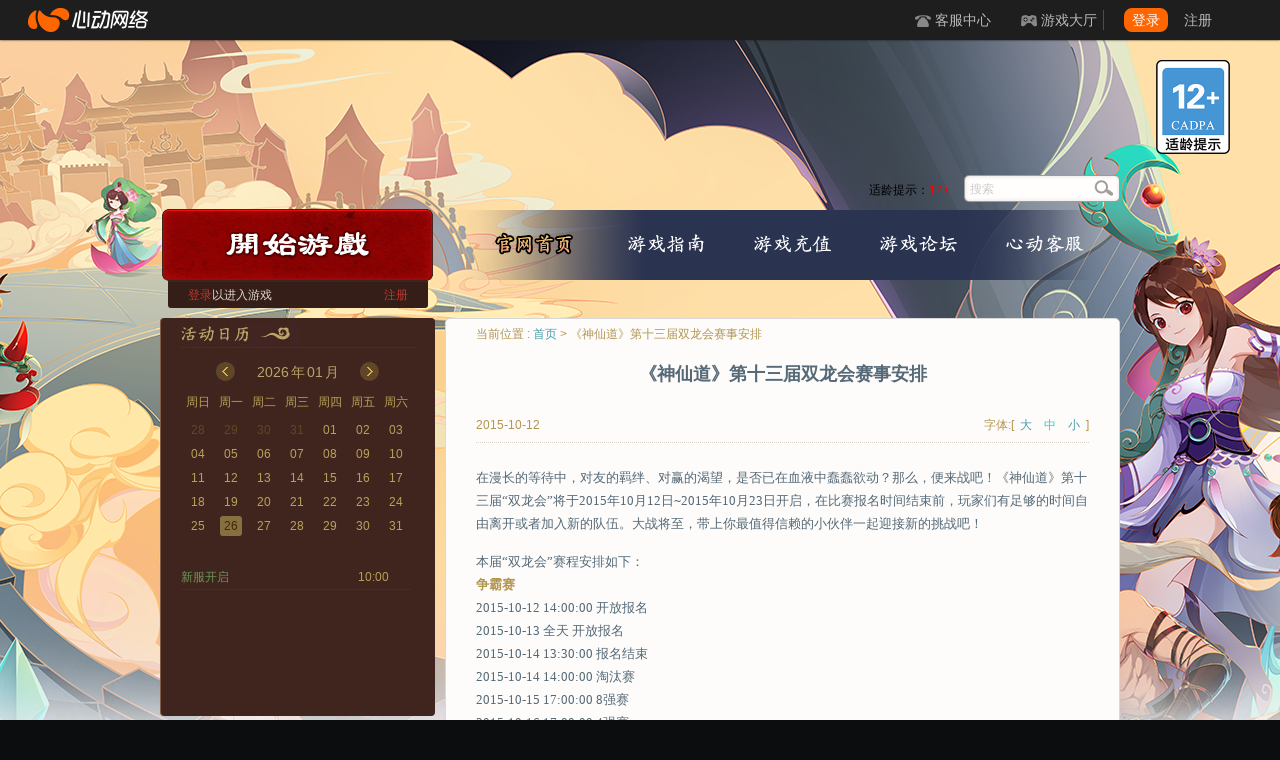

--- FILE ---
content_type: text/html; charset=UTF-8
request_url: https://sxd.xd.com/10591
body_size: 18266
content:
<!DOCTYPE html>
<html dir="ltr" lang="zh-CN">
<head>
        <meta http-equiv="Content-Type" content="text/html; charset=utf-8" />
    <script>document.domain = "xd.com";</script>

        <link type='text/css' rel='stylesheet' href='https://web.xdcdn.net/xd/assets.php?css=/../game/sxd/css/v2/index.css?1613707138,/vendor/fancybox/2_1_5/jquery.fancybox.css,/css/layout/topnav_v2.css?v19,/css/elements/button.css,/vendor/intl-tel-input/build/css/intlTelInput.css,/../game/template/css/elements/popup_login.css?1565157214,/../game/template/css/elements/media_cooperation.css?1555492606'/>        
<link href="https://web.xdcdn.net/game/sxd/img/favicon.ico?1555492605" type="image/x-icon" rel="shortcut icon bookmark" />
<link rel="apple-touch-icon-precomposed" href="https://web.xdcdn.net/game/sxd/img/mobile_icon/icon-60.png?1555492605">
<link rel="apple-touch-icon-precomposed" sizes="76x76" href="https://web.xdcdn.net/game/sxd/img/mobile_icon/icon-76.png?1555492605">
<link rel="apple-touch-icon-precomposed" sizes="120x120" href="https://web.xdcdn.net/game/sxd/img/mobile_icon/icon-120.png?1555492605">
<link rel="apple-touch-icon-precomposed" sizes="152x152" href="https://web.xdcdn.net/game/sxd/img/mobile_icon/icon-152.png?1555492605">
        
    <!-- title -->
    <title>《神仙道》第十三届双龙会赛事安排 - 神仙道官网 - 心动网络</title>

    <!-- sxd custom style -->
    <style>
            .background{background-image: url(https://res.xdcdn.net/game/sxd/files/2023/05/2023052311083328550.png)}
                #header .bg, #main .bg{background-image: url(https://res.xdcdn.net/game/sxd/files/2023/05/2023052311075018080.png);}
                #nav li a.on, #nav li a:hover{background-image: url(https://res.xdcdn.net/game/sxd/files/2023/05/202305221647273572.png)}
                #topbanner{background-image: url(https://res.xdcdn.net/game/sxd/files/2023/05/2023052213523771859.jpg)}
                #topbanner:hover .hover{background-image: url(https://res.xdcdn.net/game/sxd/files/2023/05/2023052214442498335.png)}
        </style>
  <meta name='robots' content='index, follow, max-image-preview:large, max-snippet:-1, max-video-preview:-1' />

	<!-- This site is optimized with the Yoast SEO plugin v16.1.1 - https://yoast.com/wordpress/plugins/seo/ -->
	<meta name="description" content="神仙道,神仙道官网,《神仙道》是由心动游戏独家代理的新款RPG网页游戏。游戏打破了旧有RPG游戏繁琐的打怪升级模式，采用了全新的设计理念，极度简化玩家的操作方式。游戏中始终贯穿着大气磅礴的剧情主线，其中的命格系统更是让玩家耳目一新。" />
	<link rel="canonical" href="http://sxd.xd.com/10591" />
	<meta name="twitter:label1" content="Written by">
	<meta name="twitter:data1" content="任唯一">
	<script type="application/ld+json" class="yoast-schema-graph">{"@context":"https://schema.org","@graph":[{"@type":"WebSite","@id":"https://sxd.xd.com/#website","url":"https://sxd.xd.com/","name":"\u795e\u4ed9\u9053\u5b98\u7f51","description":"\u795e\u4ed9\u9053\u5b98\u7f51","potentialAction":[{"@type":"SearchAction","target":"https://sxd.xd.com/?s={search_term_string}","query-input":"required name=search_term_string"}],"inLanguage":"zh-CN"},{"@type":"WebPage","@id":"http://sxd.xd.com/10591#webpage","url":"http://sxd.xd.com/10591","name":"\u300a\u795e\u4ed9\u9053\u300b\u7b2c\u5341\u4e09\u5c4a\u53cc\u9f99\u4f1a\u8d5b\u4e8b\u5b89\u6392","isPartOf":{"@id":"https://sxd.xd.com/#website"},"datePublished":"2015-10-12T06:43:18+00:00","dateModified":"2015-10-12T06:43:18+00:00","author":{"@id":"https://sxd.xd.com/#/schema/person/df4df2f7c030507152943db2c6420ead"},"description":"\u795e\u4ed9\u9053,\u795e\u4ed9\u9053\u5b98\u7f51,\u300a\u795e\u4ed9\u9053\u300b\u662f\u7531\u5fc3\u52a8\u6e38\u620f\u72ec\u5bb6\u4ee3\u7406\u7684\u65b0\u6b3eRPG\u7f51\u9875\u6e38\u620f\u3002\u6e38\u620f\u6253\u7834\u4e86\u65e7\u6709RPG\u6e38\u620f\u7e41\u7410\u7684\u6253\u602a\u5347\u7ea7\u6a21\u5f0f\uff0c\u91c7\u7528\u4e86\u5168\u65b0\u7684\u8bbe\u8ba1\u7406\u5ff5\uff0c\u6781\u5ea6\u7b80\u5316\u73a9\u5bb6\u7684\u64cd\u4f5c\u65b9\u5f0f\u3002\u6e38\u620f\u4e2d\u59cb\u7ec8\u8d2f\u7a7f\u7740\u5927\u6c14\u78c5\u7934\u7684\u5267\u60c5\u4e3b\u7ebf\uff0c\u5176\u4e2d\u7684\u547d\u683c\u7cfb\u7edf\u66f4\u662f\u8ba9\u73a9\u5bb6\u8033\u76ee\u4e00\u65b0\u3002","breadcrumb":{"@id":"http://sxd.xd.com/10591#breadcrumb"},"inLanguage":"zh-CN","potentialAction":[{"@type":"ReadAction","target":["http://sxd.xd.com/10591"]}]},{"@type":"BreadcrumbList","@id":"http://sxd.xd.com/10591#breadcrumb","itemListElement":[{"@type":"ListItem","position":1,"item":{"@type":"WebPage","@id":"http://sxd.xd.com/10591","url":"http://sxd.xd.com/10591","name":"\u300a\u795e\u4ed9\u9053\u300b\u7b2c\u5341\u4e09\u5c4a\u53cc\u9f99\u4f1a\u8d5b\u4e8b\u5b89\u6392"}}]},{"@type":"Person","@id":"https://sxd.xd.com/#/schema/person/df4df2f7c030507152943db2c6420ead","name":"\u4efb\u552f\u4e00","image":{"@type":"ImageObject","@id":"https://sxd.xd.com/#personlogo","inLanguage":"zh-CN","url":"https://secure.gravatar.com/avatar/067ab587e4700caadae15250557f7ed4?s=96&d=mm&r=g","contentUrl":"https://secure.gravatar.com/avatar/067ab587e4700caadae15250557f7ed4?s=96&d=mm&r=g","caption":"\u4efb\u552f\u4e00"}}]}</script>
	<!-- / Yoast SEO plugin. -->


<link rel='dns-prefetch' href='//s.w.org' />
<link rel="alternate" type="application/rss+xml" title="神仙道官网 &raquo; Feed" href="https://sxd.xd.com/feed" />
<link rel="alternate" type="application/rss+xml" title="神仙道官网 &raquo; 评论Feed" href="https://sxd.xd.com/comments/feed" />
<link rel="alternate" type="application/rss+xml" title="神仙道官网 &raquo; 《神仙道》第十三届双龙会赛事安排评论Feed" href="https://sxd.xd.com/10591/feed" />
<link rel='stylesheet' id='wp-block-library-css'  href='https://sxd.xd.com/wp-includes/css/dist/block-library/style.min.css?ver=5.9' type='text/css' media='all' />
<style id='global-styles-inline-css' type='text/css'>
body{--wp--preset--color--black: #000000;--wp--preset--color--cyan-bluish-gray: #abb8c3;--wp--preset--color--white: #ffffff;--wp--preset--color--pale-pink: #f78da7;--wp--preset--color--vivid-red: #cf2e2e;--wp--preset--color--luminous-vivid-orange: #ff6900;--wp--preset--color--luminous-vivid-amber: #fcb900;--wp--preset--color--light-green-cyan: #7bdcb5;--wp--preset--color--vivid-green-cyan: #00d084;--wp--preset--color--pale-cyan-blue: #8ed1fc;--wp--preset--color--vivid-cyan-blue: #0693e3;--wp--preset--color--vivid-purple: #9b51e0;--wp--preset--gradient--vivid-cyan-blue-to-vivid-purple: linear-gradient(135deg,rgba(6,147,227,1) 0%,rgb(155,81,224) 100%);--wp--preset--gradient--light-green-cyan-to-vivid-green-cyan: linear-gradient(135deg,rgb(122,220,180) 0%,rgb(0,208,130) 100%);--wp--preset--gradient--luminous-vivid-amber-to-luminous-vivid-orange: linear-gradient(135deg,rgba(252,185,0,1) 0%,rgba(255,105,0,1) 100%);--wp--preset--gradient--luminous-vivid-orange-to-vivid-red: linear-gradient(135deg,rgba(255,105,0,1) 0%,rgb(207,46,46) 100%);--wp--preset--gradient--very-light-gray-to-cyan-bluish-gray: linear-gradient(135deg,rgb(238,238,238) 0%,rgb(169,184,195) 100%);--wp--preset--gradient--cool-to-warm-spectrum: linear-gradient(135deg,rgb(74,234,220) 0%,rgb(151,120,209) 20%,rgb(207,42,186) 40%,rgb(238,44,130) 60%,rgb(251,105,98) 80%,rgb(254,248,76) 100%);--wp--preset--gradient--blush-light-purple: linear-gradient(135deg,rgb(255,206,236) 0%,rgb(152,150,240) 100%);--wp--preset--gradient--blush-bordeaux: linear-gradient(135deg,rgb(254,205,165) 0%,rgb(254,45,45) 50%,rgb(107,0,62) 100%);--wp--preset--gradient--luminous-dusk: linear-gradient(135deg,rgb(255,203,112) 0%,rgb(199,81,192) 50%,rgb(65,88,208) 100%);--wp--preset--gradient--pale-ocean: linear-gradient(135deg,rgb(255,245,203) 0%,rgb(182,227,212) 50%,rgb(51,167,181) 100%);--wp--preset--gradient--electric-grass: linear-gradient(135deg,rgb(202,248,128) 0%,rgb(113,206,126) 100%);--wp--preset--gradient--midnight: linear-gradient(135deg,rgb(2,3,129) 0%,rgb(40,116,252) 100%);--wp--preset--duotone--dark-grayscale: url('#wp-duotone-dark-grayscale');--wp--preset--duotone--grayscale: url('#wp-duotone-grayscale');--wp--preset--duotone--purple-yellow: url('#wp-duotone-purple-yellow');--wp--preset--duotone--blue-red: url('#wp-duotone-blue-red');--wp--preset--duotone--midnight: url('#wp-duotone-midnight');--wp--preset--duotone--magenta-yellow: url('#wp-duotone-magenta-yellow');--wp--preset--duotone--purple-green: url('#wp-duotone-purple-green');--wp--preset--duotone--blue-orange: url('#wp-duotone-blue-orange');--wp--preset--font-size--small: 13px;--wp--preset--font-size--medium: 20px;--wp--preset--font-size--large: 36px;--wp--preset--font-size--x-large: 42px;}.has-black-color{color: var(--wp--preset--color--black) !important;}.has-cyan-bluish-gray-color{color: var(--wp--preset--color--cyan-bluish-gray) !important;}.has-white-color{color: var(--wp--preset--color--white) !important;}.has-pale-pink-color{color: var(--wp--preset--color--pale-pink) !important;}.has-vivid-red-color{color: var(--wp--preset--color--vivid-red) !important;}.has-luminous-vivid-orange-color{color: var(--wp--preset--color--luminous-vivid-orange) !important;}.has-luminous-vivid-amber-color{color: var(--wp--preset--color--luminous-vivid-amber) !important;}.has-light-green-cyan-color{color: var(--wp--preset--color--light-green-cyan) !important;}.has-vivid-green-cyan-color{color: var(--wp--preset--color--vivid-green-cyan) !important;}.has-pale-cyan-blue-color{color: var(--wp--preset--color--pale-cyan-blue) !important;}.has-vivid-cyan-blue-color{color: var(--wp--preset--color--vivid-cyan-blue) !important;}.has-vivid-purple-color{color: var(--wp--preset--color--vivid-purple) !important;}.has-black-background-color{background-color: var(--wp--preset--color--black) !important;}.has-cyan-bluish-gray-background-color{background-color: var(--wp--preset--color--cyan-bluish-gray) !important;}.has-white-background-color{background-color: var(--wp--preset--color--white) !important;}.has-pale-pink-background-color{background-color: var(--wp--preset--color--pale-pink) !important;}.has-vivid-red-background-color{background-color: var(--wp--preset--color--vivid-red) !important;}.has-luminous-vivid-orange-background-color{background-color: var(--wp--preset--color--luminous-vivid-orange) !important;}.has-luminous-vivid-amber-background-color{background-color: var(--wp--preset--color--luminous-vivid-amber) !important;}.has-light-green-cyan-background-color{background-color: var(--wp--preset--color--light-green-cyan) !important;}.has-vivid-green-cyan-background-color{background-color: var(--wp--preset--color--vivid-green-cyan) !important;}.has-pale-cyan-blue-background-color{background-color: var(--wp--preset--color--pale-cyan-blue) !important;}.has-vivid-cyan-blue-background-color{background-color: var(--wp--preset--color--vivid-cyan-blue) !important;}.has-vivid-purple-background-color{background-color: var(--wp--preset--color--vivid-purple) !important;}.has-black-border-color{border-color: var(--wp--preset--color--black) !important;}.has-cyan-bluish-gray-border-color{border-color: var(--wp--preset--color--cyan-bluish-gray) !important;}.has-white-border-color{border-color: var(--wp--preset--color--white) !important;}.has-pale-pink-border-color{border-color: var(--wp--preset--color--pale-pink) !important;}.has-vivid-red-border-color{border-color: var(--wp--preset--color--vivid-red) !important;}.has-luminous-vivid-orange-border-color{border-color: var(--wp--preset--color--luminous-vivid-orange) !important;}.has-luminous-vivid-amber-border-color{border-color: var(--wp--preset--color--luminous-vivid-amber) !important;}.has-light-green-cyan-border-color{border-color: var(--wp--preset--color--light-green-cyan) !important;}.has-vivid-green-cyan-border-color{border-color: var(--wp--preset--color--vivid-green-cyan) !important;}.has-pale-cyan-blue-border-color{border-color: var(--wp--preset--color--pale-cyan-blue) !important;}.has-vivid-cyan-blue-border-color{border-color: var(--wp--preset--color--vivid-cyan-blue) !important;}.has-vivid-purple-border-color{border-color: var(--wp--preset--color--vivid-purple) !important;}.has-vivid-cyan-blue-to-vivid-purple-gradient-background{background: var(--wp--preset--gradient--vivid-cyan-blue-to-vivid-purple) !important;}.has-light-green-cyan-to-vivid-green-cyan-gradient-background{background: var(--wp--preset--gradient--light-green-cyan-to-vivid-green-cyan) !important;}.has-luminous-vivid-amber-to-luminous-vivid-orange-gradient-background{background: var(--wp--preset--gradient--luminous-vivid-amber-to-luminous-vivid-orange) !important;}.has-luminous-vivid-orange-to-vivid-red-gradient-background{background: var(--wp--preset--gradient--luminous-vivid-orange-to-vivid-red) !important;}.has-very-light-gray-to-cyan-bluish-gray-gradient-background{background: var(--wp--preset--gradient--very-light-gray-to-cyan-bluish-gray) !important;}.has-cool-to-warm-spectrum-gradient-background{background: var(--wp--preset--gradient--cool-to-warm-spectrum) !important;}.has-blush-light-purple-gradient-background{background: var(--wp--preset--gradient--blush-light-purple) !important;}.has-blush-bordeaux-gradient-background{background: var(--wp--preset--gradient--blush-bordeaux) !important;}.has-luminous-dusk-gradient-background{background: var(--wp--preset--gradient--luminous-dusk) !important;}.has-pale-ocean-gradient-background{background: var(--wp--preset--gradient--pale-ocean) !important;}.has-electric-grass-gradient-background{background: var(--wp--preset--gradient--electric-grass) !important;}.has-midnight-gradient-background{background: var(--wp--preset--gradient--midnight) !important;}.has-small-font-size{font-size: var(--wp--preset--font-size--small) !important;}.has-medium-font-size{font-size: var(--wp--preset--font-size--medium) !important;}.has-large-font-size{font-size: var(--wp--preset--font-size--large) !important;}.has-x-large-font-size{font-size: var(--wp--preset--font-size--x-large) !important;}
</style>
<link rel="https://api.w.org/" href="https://sxd.xd.com/wp-json/" /><link rel="alternate" type="application/json" href="https://sxd.xd.com/wp-json/wp/v2/posts/10591" /><link rel='shortlink' href='https://sxd.xd.com/?p=10591' />
<link rel="alternate" type="application/json+oembed" href="https://sxd.xd.com/wp-json/oembed/1.0/embed?url=https%3A%2F%2Fsxd.xd.com%2F10591" />
<link rel="alternate" type="text/xml+oembed" href="https://sxd.xd.com/wp-json/oembed/1.0/embed?url=https%3A%2F%2Fsxd.xd.com%2F10591&#038;format=xml" />
</head>

<body class="have_topnav">
<!-- <div id="alert_mobile" class="clearfix">
    <a href="//sxd.xd.com/m">
        <table>
            <tr>
                <td class="desc">访问手机版《神仙道》官网</td>
            </tr>
            <tr>
                <td class="clearfix"><div class="button floatRight">立即查看</div></td>
            </tr>
        </table>
    </a>
</div> -->
</div>
<div id="topnav" class="clearfix">
    <a class="logo float-left hide-text" target="_blank" href="https://www.xd.com" onclick="ga('send','event','top-logo','click',location.hostname)">心动网络</a>
        <div class="topnav-notice">
        <div id="ann_box" class="ann" style="height:40px;overflow:hidden;">
                                                                                    </div>
    </div>
        <ul class="topnav-links clearfix float-right">
        <li><a class="sec sec2" target="_blank" href="https://www.xd.com/service" onclick="ga('send','event','top-service','click',location.hostname)">客服中心</a></li>
        <li class="relative topnav-dropdown-container" id="topnavGameCenter" >
            <a class="sec sec3 topnav-dropdown-menu" target="_blank" href="https://www.xd.com/games/center" onclick="ga('send','event','top-gamecenter','click',location.hostname)">游戏大厅</a>
            <div class="topnav-dropdown-body">
                <table class="content text-left ">
                    <thead>
                    <tr>
                        <th width="170px" id="top-nav-mobile-title"><div class="title_container"><p class="game_title">手机游戏</p></div></th>
                        <th class="have-border" id="top-nav-pc-title"><div class="title_container"><p class="game_title" >网页游戏</p></div></th>
                    </tr>
                    </thead>
                    <tbody >
                    <tr>
                        <td id="top-nav-game-mobile0">
                            <img class="gamelist-loading" src="https://web.xdcdn.net/xd/imgs/v3/topnav_loading.gif">
                        </td>
                        <td class="have-border" id="top-nav-game-pc0">
                            <img class="gamelist-loading" src="https://web.xdcdn.net/xd/imgs/v3/topnav_loading.gif">
                        </td>
                    </tr>
                    </tbody>
                </table>
            </div>
        </li>
        <li class="topnav-login-container">
            <div class="topnav-login-layout">
                <img class="logging topnav-login-panel" src="https://web.xdcdn.net/xd/imgs/v3/topnav_loading.gif" />
                <div class="no-login topnav-login-panel" style="display:none">
                    <a class="topnav-btn topnav-btn-primary float-left" href="https://www.xd.com/users/login?continue=https%3A%2F%2Fsxd.xd.com%2F10591">登录</a>
                    <a class="register float-left" href="https://www.xd.com/users/register?continue=https%3A%2F%2Fsxd.xd.com%2F10591">注册</a>
                </div>
                <div class="yes-login topnav-login-panel topnav-dropdown-container" href="#" style="display:none">
                    <a class="topnav-btn topnav-dropdown-menu"><span class="username"></span><span class="after auxiliary"></span></a>
                    <div class="topnav-dropdown-body">
                        <div class="before auxiliary"></div>
                        <div class="after auxiliary"></div>
                        <a class="topnav-dropdown-item" target="_blank" href="https://www.xd.com/users">个人中心</a>
                        <a class="topnav-dropdown-item" target="_blank" href="https://www.xd.com/orders/create">我要充值</a>
                        <a class="topnav-dropdown-item" id="logout">安全退出</a>
                    </div>
                </div>
            </div>
        </li>
    </ul>
</div>

    <div id="layout" class="background link_primary">
        <link rel="stylesheet" href="/game_statics/age_appropriate/css/index.css"><script src="/game_statics/age_appropriate/js/index.bundle.js" type="text/javascript"></script>
<div id="ageAppropriate" class="game-sxd"  parallax="0.33333">
    <div class="icon age-12"></div>

    <div style="display: none;">

                <div  class="txt">
            <strong class="part">
                适龄提示：
            </strong>
            <div class="part">
                1）本游戏是一款主打休闲轻松的放置类游戏，适用于年满8周岁及以上的用户，建议未成年人在家长监护下使用游戏产品。
            </div>
            <div class="part">
                2）本游戏基于架空的故事背景和世界观，画面色彩鲜明、配乐明快。游戏中有基于语音和文字的陌生人社交系统，但社交系统的管理遵循相关法律法规。
            </div>
            <div class="part">
                3）本游戏中有用户实名认证系统，认证为未成年人的用户将接受以下管理：<br/>
                游戏中部分玩法和道具需要付费。未满8周岁的用户不能付费；8周岁以上未满16周岁的未成年人用户，单次充值金额不得超过50元人民币，每月充值金额累计不得超过200元人民币；16周岁以上的未成年人用户，单次充值金额不得超过100元人民币，每月充值金额累计不得超过400元人民币。<br/>
                未成年人用户仅可在周五、周六、周日和法定节假日每日20时至21时进行游戏，其他时间均不得使用。
            </div>
            <div class="part">
                4）本游戏以休闲轻松的玩法为主，玩家无须花费太多时间进行游戏即可享受到游戏乐趣。游戏过程中，通过玩家不同职业技能、宠物伙伴技能的搭配，提升玩家对关卡障碍预判及合理安排操控的能力。
            </div>

            <div class="close"></div>
        </div>

                <div  class="txt">
            <strong class="part">
                适龄提示：
            </strong>
            <div class="part">
                1）本游戏是一款主打休闲轻松的放置类游戏，适用于年满8周岁及以上的用户，建议未成年人在家长监护下使用游戏产品。
            </div>
            <div class="part">
                2）本游戏基于架空的故事背景和世界观，画面色彩鲜明、配乐明快。游戏中有少量的基于文字的陌生人社交系统。
            </div>
            <div class="part">
                3）本游戏中有用户实名认证系统，认证为未成年人的用户将接受以下管理：<br/>
                游戏中部分玩法和道具需要付费。未满8周岁的用户不能付费；8周岁以上未满16周岁的未成年人用户，单次充值金额不得超过50元人民币，每月充值金额累计不得超过200元人民币；16周岁以上的未成年人用户，单次充值金额不得超过100元人民币，每月充值金额累计不得超过400元人民币。<br/>
                未成年人用户仅可在周五、周六、周日和法定节假日每日20时至21时进行游戏，其他时间均不得使用。
            </div>
            <div class="part">
                4）本游戏以休闲轻松的玩法为主，玩家无须花费太多时间进行游戏即可享受到游戏乐趣。游戏过程中，通过玩家不同职业技能、宠物伙伴技能的搭配，提升玩家对关卡障碍预判及合理安排操控的能力。
            </div>

            <div class="close"></div>
        </div>

                <div  class="txt">
            <strong class="part">
                适龄提示：
            </strong>
            <div class="part">
                1）本游戏是一款回合制角色扮演游戏，适用于年满12周岁及以上的用户，建议未成年人在家长监护下使用游戏产品。
            </div>
            <div class="part">
                2）本游戏基于架空的故事背景和世界观，画面色彩鲜明、配乐明快。游戏中没有基于语音和文字的陌生人社交系统。
            </div>
            <div class="part">
                3）本游戏中有用户实名认证系统，认证为未成年人的用户将接受以下管理：<br/>
                游戏中部分玩法和道具需要付费。未满8周岁的用户不能付费；8周岁以上未满16周岁的未成年人用户，单次充值金额不得超过50元人民币，每月充值金额累计不得超过200元人民币；16周岁以上的未成年人用户，单次充值金额不得超过100元人民币，每月充值金额累计不得超过400元人民币。<br/>
                未成年人用户仅可在周五、周六、周日和法定节假日每日20时至21时进行游戏，其他时间均不得使用。
            </div>
            <div class="part">
                4）本游戏以收集，养成和回合制战斗为主。通过游戏界面的交互、角色收集、副本等玩法推进剧情。在通过开动脑筋、制定合适的阵容策略的同时，玩家们能够得到应变能力以及协作能力的锻炼。游戏内也融入了多种艺术设计：角色设计、场景设计、音乐设计，有利于培养玩家的审美认知能力。
            </div>

            <div class="close"></div>
        </div>

                <div  class="txt">
            <strong class="part">
                适龄提示：
            </strong>
            <div class="part">
                1）本游戏是一款主打休闲轻松的战术竞技类游戏，适用于年满8周岁及以上的用户，建议未成年人在家长监护下使用游戏产品。
            </div>
            <div class="part">
                2）本游戏基于架空的故事背景和世界观，画面色彩鲜明、配乐明快。游戏中有基于语音和文字的陌生人社交系统，但社交系统的管理遵循相关法律法规。
            </div>
            <div class="part">
                3）本游戏中有用户实名认证系统，认证为未成年人的用户将接受以下管理：<br/>
                游戏中部分玩法和道具需要付费。未满8周岁的用户不能付费；8周岁以上未满16周岁的未成年人用户，单次充值金额不得超过50元人民币，每月充值金额累计不得超过200元人民币；16周岁以上的未成年人用户，单次充值金额不得超过100元人民币，每月充值金额累计不得超过400元人民币。<br/>
                未成年人用户仅可在周五、周六、周日和法定节假日每日20时至21时进行游戏，其他时间均不得使用。
            </div>
            <div class="part">
                4）本游戏以休闲轻松的玩法为主，玩家无须花费太多时间进行游戏即可享受到游戏乐趣。游戏竞技中的操作训练有助于锻炼玩家的手眼协调能力和快速反应能力，基于团队的玩法可以锻炼玩家的沟通能力、团队协作能力和大局观。
            </div>

            <div class="close"></div>
        </div>

                <div  class="txt">
            <strong class="part">
                适龄提示：
            </strong>
            <div class="part">
                1）本游戏是一款回合制角色扮演游戏，适用于年满12周岁及以上的用户，建议未成年人在家长监护下使用游戏产品。
            </div>
            <div class="part">
                2）本游戏主要内容基于中国神话以及部分架空的故事背景和世界观，画面精美，剧情丰满。游戏内有少量基于文字的陌生人社交系统，但社交系统的管理遵循相关法律法规。
            </div>
            <div class="part">
                3）本游戏中有用户实名认证系统，认证为未成年人的用户将接受以下管理：<br/>
                游戏中部分玩法和道具需要付费。未满8周岁的用户不能付费；8周岁以上未满16周岁的未成年人用户，单次充值金额不得超过50元人民币，每月充值金额累计不得超过200元人民币；16周岁以上的未成年人用户，单次充值金额不得超过100元人民币，每月充值金额累计不得超过400元人民币。<br/>
                未成年人用户仅可在周五、周六、周日和法定节假日每日20时至21时进行游戏，其他时间均不得使用。
            </div>
            <div class="part">
                4）本游戏以收集，养成和回合制战斗为主。通过游戏界面的交互、角色收集、副本等玩法推进剧情。在通过开动脑筋、制定合适的阵容策略的同时，玩家们能够得到应变能力以及协作能力的锻炼；同时游戏内的角色设定、玩法包装等较易拓宽玩家对于东方文化、国风文化的视野。
            </div>

            <div class="close"></div>
        </div>

                <div id="subGameTxt" class="txt">
            <strong class="part">
                适龄提示：
            </strong>
            <div class="part">
                1）本游戏是一款回合制角色扮演游戏，适用于年满12周岁及以上的用户，建议未成年人在家长监护下使用游戏产品。
            </div>
            <div class="part">
                2）本游戏主要内容基于中国神话以及部分架空的故事背景和世界观，画面精美，剧情丰满。游戏内有少量基于文字的陌生人社交系统，但社交系统的管理遵循相关法律法规。
            </div>
            <div class="part">
                3）本游戏中有用户实名认证系统，认证为未成年人的用户将接受以下管理：<br/>
                游戏中部分玩法和道具需要付费。未满8周岁的用户不能付费；8周岁以上未满16周岁的未成年人用户，单次充值金额不得超过50元人民币，每月充值金额累计不得超过200元人民币；16周岁以上的未成年人用户，单次充值金额不得超过100元人民币，每月充值金额累计不得超过400元人民币。<br/>
                未成年人用户仅可在周五、周六、周日和法定节假日每日20时至21时进行游戏，其他时间均不得使用。
            </div>
            <div class="part">
                4）本游戏以收集，养成和回合制战斗为主。通过游戏界面的交互、角色收集、副本等玩法推进剧情。在通过开动脑筋、制定合适的阵容策略的同时，玩家们能够得到应变能力以及协作能力的锻炼；同时游戏内的角色设定、玩法包装等较易拓宽玩家对于东方文化、国风文化的视野。
            </div>

            <div class="close"></div>
        </div>

                <div  class="txt">
            <strong class="part">
                适龄提示：
            </strong>
            <div class="part">
                1）本游戏是一款回合制策略游戏，适用于年满12周岁及以上的用户，建议未成年人在家长监护下使用游戏产品。
            </div>
            <div class="part">
                2）本游戏是一款以《三国演义》故事为切入点，以排兵布阵为核心游戏性，以挑战过关为主要玩法，兼有城池建设、角色养成的3D战争策略类游戏。丰富多样的游戏系统、跌宕起伏的剧情，超炫目的3D特效。游戏中存在些许非写实的对抗内容，不会与现实生活相混淆。游戏中有文字的陌生人社交系统，但社交系统的管理遵循相关法律法规。
            </div>
            <div class="part">
                3）本游戏中有用户实名认证系统，认证为未成年人的用户将接受以下管理：<br/>
                游戏中部分玩法和道具需要付费。未满8周岁的用户不能付费；8周岁以上未满16周岁的未成年人用户，单次充值金额不得超过50元人民币，每月充值金额累计不得超过200元人民币；16周岁以上的未成年人用户，单次充值金额不得超过100元人民币，每月充值金额累计不得超过400元人民币。<br/>
                未成年人用户仅可在周五、周六、周日和法定节假日每日20时至21时进行游戏，其他时间均不得使用。
            </div>
            <div class="part">
                4）本游戏借鉴了部分经典名著中知名人物和代表性情节，使玩家在游戏过程中扩充了知识面。通过游戏界面的交互、角色收集、养成、副本等玩法推进剧情。在通过开动脑筋、制定合适的阵容策略的同时，玩家们能够得到应变能力以及协作能力的锻炼；同时游戏内的角色设定、玩法包装等较易拓宽玩家对于东方文化、国风文化的视野。
            </div>

            <div class="close"></div>
        </div>

                <div  class="txt">
            <strong class="part">
                适龄提示：
            </strong>
            <div class="part">
                1）本游戏是一款卡牌类策略游戏，适用于年满12周岁及以上的用户，建议未成年人在家长监护下使用游戏产品。
            </div>
            <div class="part">
                2）本游戏是以三国为背景的一款国战手游，游戏角色数量众多，个性鲜明，配乐时而舒缓时而激昂。游戏中存在些许非写实的对抗内容，不会与现实生活相混淆。游戏中有基于语音和文字的陌生人社交系统，但社交系统的管理遵循相关法律法规。
            </div>
            <div class="part">
                3）本游戏中有用户实名认证系统，认证为未成年人的用户将接受以下管理：<br/>
                游戏中部分玩法和道具需要付费。未满8周岁的用户不能付费；8周岁以上未满16周岁的未成年人用户，单次充值金额不得超过50元人民币，每月充值金额累计不得超过200元人民币；16周岁以上的未成年人用户，单次充值金额不得超过100元人民币，每月充值金额累计不得超过400元人民币。<br/>
                未成年人用户仅可在周五、周六、周日和法定节假日每日20时至21时进行游戏，其他时间均不得使用。
            </div>
            <div class="part">
                4）本游戏采用采用即时演算的战斗方式。游戏借鉴了部分经典名著中知名人物和代表性情节，通过游戏界面的交互、角色收集、养成、副本等玩法推进剧情，在通过开动脑筋、制定合适的阵容策略的同时，玩家们能够得到应变能力以及协作能力的锻炼；同时游戏内的角色设定、玩法包装等较易拓宽玩家对于东方文化、国风文化的视野。 
            </div>

            <div class="close"></div>
        </div>
    </div>
</div>        <div id="header">
            <div class="bg">
                <div class="layout background">
                    <div class="body bg">
                                                <a id="logo_game" class="noword custom-btn" href="https://sxd.xd.com">神仙道官网</a>
                                                <div class="clearfix full">
                            <div id="play_login" class="block floatLeft">
                                                                <a id="playgame" class="action custom-btn textCenter noselect" data-action="play_game" href="#"><span class="lately_server"></span>
                                </a>
                                                                <div id="login" class="color_special1 textCenter bg_color_primary_2 border_color_primary_2">
                                    <div class="content">
                                                                                <div class="clearfix no-login" style="display: none;">
                                            <div class="floatLeft"><a class= "action" data-action="showLogin" href="#">登录</a>以进入游戏</div>
                                            <a class="floatRight action" data-action="showRegister">注册</a>
                                        </div>
                                                    
                                                                                <div class="yes-login clearfix">
                                            <span class="username no_break space floatLeft">
                                            </span><a class="action floatLeft" data-action="logout">[退出]</a>
                                            <a class="floatRight action" data-action="popup" href="#">选择服务器</a>
                                        </div>
                                                    
                                                                                <div class="logging textCenter">
                                            <span class="loadding">登录中</span>
                                        </div>
                                    </div>
                                </div>
                            </div>
                            <div class="floatRight clearfix relative" style="width: 670px;">
                                <div id="age_reminder">适龄提示：<span>12+</span></div>
                                <form method="get" action="https://sxd.xd.com/" class="search floatRight clearfix">
                                    <input type="text" value="" name="s" class="input color_primary floatLeft" placeholder="搜索"/>
                                    <a class="noword action submit custom-btn floatLeft" data-action="check_before_search">搜索</a>
                                </form>
                                <ul class="clearfix floatRight" id="nav">
                                    <li><a id="nav_index" href="https://sxd.xd.com" class=" on">官网首页</a></li>
                                    <li><a id="nav_guide" href="https://sxd.xd.com/category/guide" class="">游戏指南</a></li>
                                    <li><a id="nav_recharge" href="//www.xd.com/orders/create?app=sxd" target="_blank">游戏充值</a></li>
                                    <li><a id="nav_bbs" href="//bbs.xd.com/forum.php?gid=19" class="" target="_blank">游戏论坛</a></li>
                                    <li><a id="nav_service" href="//www.xd.com/service/" class="" target="_blank">心动客服</a></li>
                                </ul>
                            </div>
                        </div>                      
                    </div>
                </div>
            </div>
        </div>
        <div id="main">
            <div class="layout">
                <div class="background">
                    <div class="bg clearfix">
<div id="sidebar" class="floatLeft color_primary_tip">
    <!-- 活动日历板块 -->
            <div id="activity_calendar" class="block">
        <div id="calendar" class="textCenter" data-weekly-data='[{"id":"56","game":"sxd","title":"\u65b0\u670d\u5f00\u542f","url":"http:\/\/sxd.xd.com\/8488","type":"1","start_hour":"10","start_minute":"0","end_hour":"10","end_minute":"0","week":"[\"1\",\"3\",\"5\",\"6\"]"}]' data-daily-data='[]'>
            <div class="header">
                <div class="title"></div>
                <div class="detail">
                    <div id="year_month" class="clearfix" data-week="4" data-days="31" data-month="1" data-year="2026">
                        <div class="controller previous">《</div>
                        <span class="year">2026</span><span class="year_description description">年</span><span class="month">01</span><span class="month_description description">月</span>
                        <div class="controller next">》</div>
                    </div>
                </div>
                <div class="line line1" style="display:none"></div>
            </div>
            <div class="body">
                <ul class="title clearfix"><li>周日</li><li>周一</li><li>周二</li><li>周三</li><li>周四</li><li>周五</li><li>周六</li></ul>
                <div class="full">
                    <ul class="content clearfix calendar">
                                                                                                            <li class="fill" data-week="7"><span>28</span></li>
                                                                                            <li class="fill" data-week="1"><span>29</span></li>
                                                                                            <li class="fill" data-week="2"><span>30</span></li>
                                                                                            <li class="fill" data-week="3"><span>31</span></li>
                                                                                                                    <li class=" " data-week="4"><span>01</span></li>
                                                                                                                    <li class=" " data-week="5"><span>02</span></li>
                                                                                                                    <li class=" " data-week="6"><span>03</span></li>
                                                                                                                    <li class=" " data-week="7"><span>04</span></li>
                                                                                                                    <li class=" " data-week="1"><span>05</span></li>
                                                                                                                    <li class=" " data-week="2"><span>06</span></li>
                                                                                                                    <li class=" " data-week="3"><span>07</span></li>
                                                                                                                    <li class=" " data-week="4"><span>08</span></li>
                                                                                                                    <li class=" " data-week="5"><span>09</span></li>
                                                                                                                    <li class=" " data-week="6"><span>10</span></li>
                                                                                                                    <li class=" " data-week="7"><span>11</span></li>
                                                                                                                    <li class=" " data-week="1"><span>12</span></li>
                                                                                                                    <li class=" " data-week="2"><span>13</span></li>
                                                                                                                    <li class=" " data-week="3"><span>14</span></li>
                                                                                                                    <li class=" " data-week="4"><span>15</span></li>
                                                                                                                    <li class=" " data-week="5"><span>16</span></li>
                                                                                                                    <li class=" " data-week="6"><span>17</span></li>
                                                                                                                    <li class=" " data-week="7"><span>18</span></li>
                                                                                                                    <li class=" " data-week="1"><span>19</span></li>
                                                                                                                    <li class=" " data-week="2"><span>20</span></li>
                                                                                                                    <li class=" " data-week="3"><span>21</span></li>
                                                                                                                    <li class=" " data-week="4"><span>22</span></li>
                                                                                                                    <li class=" " data-week="5"><span>23</span></li>
                                                                                                                    <li class=" " data-week="6"><span>24</span></li>
                                                                                                                    <li class=" " data-week="7"><span>25</span></li>
                                                                                                                    <li class="today " data-week="1"><span>26</span></li>
                                                                                                                    <li class=" " data-week="2"><span>27</span></li>
                                                                                                                    <li class=" " data-week="3"><span>28</span></li>
                                                                                                                    <li class=" " data-week="4"><span>29</span></li>
                                                                                                                    <li class=" " data-week="5"><span>30</span></li>
                                                                                                                    <li class=" " data-week="6"><span>31</span></li>
                                                                </ul>
                </div>
            </div>
            <div class="footer"></div>
        </div>
        <div id="activity">
            <div id="bg_activity_calendar_pad" style="display:none"></div>
            <div class="body">
                <ul class="activity">
                </ul>
            </div>
            <div class="footer"></div>
        </div>
    </div>
    <!-- 微端下载 -->
    <a id="wdDownload" class="block custom-btn guide" href="//sxd.xd.com/8528" target="_blank">
        <img src="https://web.xdcdn.net/game/sxd/img/v2/wdDownload.png?1664459955" alt="微端下载">
    </a>

    <!-- 新手卡 -->
    <a id="guide_newbie" class="block custom-btn guide" href="https://www.xd.com/vip/gift/newbie/sxd" target="_blank">
        <img src="https://web.xdcdn.net/game/sxd/img/v2/guide-newbie.png?1555492605" alt="领取新手卡">
    </a>

    <!-- 小助手 -->
    <a id="guide_xzs" class="block custom-btn guide" href="https://sxd.xd.com/sjzs" target="_blank">
        <img src="https://web.xdcdn.net/game/sxd/img/v2/guide-xzs.png?1643336638" alt="神仙道小助手">
    </a>

    <!-- 移动官网 -->
    <a id="guide_m" class="block custom-btn guide" href="//sxd.xd.com/m/" target="_blank">
        <img src="https://web.xdcdn.net/game/sxd/img/v2/guide-m.png?1555492605" alt="神仙道小助手">
    </a>

    <!-- 客服板块 -->
    <div id="service" class="block block_narrow color_secondary_tip link_secondary">
        <div class="block_narrow_header"><div class="title noword">心动客服</div></div>
        <div class="block_narrow_body">
            <ul class="no_line">
                <li>客服投诉邮箱: <a href="mailto:tousu@xindong.com" target="_blank">tousu@xindong.com</a></li>
                <li><a class="kefu-qq-link" target="#" onClick="if(typeof LeanChat == 'undefined') return false; LeanChat.open(); return false;">在线客服</a>
<script type="text/javascript" src="//chat.xd.leanticket.cn/chat/widget.js" charset="utf-8"></script>
</li>
            </ul>
        </div>
    </div>

        
<div id="mediaCooperation" class="block widget block_narrow color_secondary_tip link_primary block-media" data-mediaslide=1>
    <div class="widget_header block_narrow_header clearfix block-header">
        <h2 class="title noword material hide-text">媒体合作</h2>
    </div>
    <div class="widget_body clearfix block_narrow_body block-body">
            <div class="bg_body"></div>
        <div class="container">
                            <div class="item ">
                    <img src="https://res.xdcdn.net/game/sxd2/files/2017/01/2017011219341896049.jpg">
                    <a href="http://www.522k.com/" target="_blank" rel="nofollow">522K游戏</a>
                </div>
                            <div class="item item-right">
                    <img src="https://res.xdcdn.net/game/sxd2/files/2017/01/20170112193305523.jpg">
                    <a href="https://www.yeyun.com/" target="_blank" rel="nofollow">叶云手游</a>
                </div>
                            <div class="item ">
                    <img src="https://res.xdcdn.net/game/sxd2/files/2017/01/2017011218554429578.png">
                    <a href="http://www.youxidudu.com/" target="_blank" rel="nofollow">游戏嘟嘟</a>
                </div>
                            <div class="item item-right">
                    <img src="https://res.xdcdn.net/game/sxd/files/2015/04/201504301016463385.jpg">
                    <a href="http://www.gk99.com" target="_blank" rel="nofollow">游戏港口</a>
                </div>
                            <div class="item ">
                    <img src="https://res.xdcdn.net/game/sxd/files/2015/01/2015012914322190116.jpg">
                    <a href="http://www.fahao.cc" target="_blank" rel="nofollow">发号网</a>
                </div>
                            <div class="item item-right">
                    <img src="https://res.xdcdn.net/game/sy/files/2014/11/2014111913592298776.jpg">
                    <a href="http://sy.521g.com" target="_blank" rel="nofollow">521G手游</a>
                </div>
                            <div class="item ">
                    <img src="https://res.xdcdn.net/game/xxd/files/2014/09/2014090514360652230.jpg">
                    <a href="http://web.uuu9.com/" target="_blank" rel="nofollow">游久</a>
                </div>
                            <div class="item item-right">
                    <img src="https://res.xdcdn.net/game/xxd/files/2014/08/2014081214381190811.jpg">
                    <a href="http://www.xskhome.com/" target="_blank" rel="nofollow">新手卡之家</a>
                </div>
                            <div class="item ">
                    <img src="https://res.xdcdn.net/game/xxd/files/2014/07/2014070811381277860.jpg">
                    <a href="http://www.pkzx.com/" target="_blank" rel="nofollow">游民在线</a>
                </div>
                            <div class="item item-right">
                    <img src="https://res.xdcdn.net/game/xxd/files/2014/05/2014051514452918379.png">
                    <a href="http://www.aicunfu.com/" target="_blank" rel="nofollow">爱村服</a>
                </div>
                            <div class="item ">
                    <img src="https://res.xdcdn.net/game/xxd/files/2014/05/2014051514480746152.png">
                    <a href="http://www.17611.com/" target="_blank" rel="nofollow">17611游戏网</a>
                </div>
                            <div class="item item-right">
                    <img src="https://res.xdcdn.net/game/xxd/files/2014/05/2014051514492397724.png">
                    <a href="http://www.1y2y.com/" target="_blank" rel="nofollow"> 1Y2Y游戏</a>
                </div>
                            <div class="item ">
                    <img src="https://res.xdcdn.net/game/xxd/files/2014/05/201405081528243334.jpg">
                    <a href="http://www.521g.com/" target="_blank" rel="nofollow">521g页游</a>
                </div>
                            <div class="item item-right">
                    <img src="https://res.xdcdn.net/game/xxd/files/2014/05/2014050815300795629.jpg">
                    <a href="http://www.aw99.com/" target="_blank" rel="nofollow">爱玩久久</a>
                </div>
                            <div class="item ">
                    <img src="https://res.xdcdn.net/game/xxd/files/2014/05/201405081532505749.jpg">
                    <a href="http://wan.tgbus.com/" target="_blank" rel="nofollow">巴士玩网页游戏</a>
                </div>
                            <div class="item item-right">
                    <img src="https://res.xdcdn.net/game/xxd/files/2014/05/2014050815323579492.jpg">
                    <a href="http://www.daba.com/" target="_blank" rel="nofollow">游戏大巴</a>
                </div>
                            <div class="item ">
                    <img src="https://res.xdcdn.net/game/xxd/files/2014/05/201405061454122335.jpg">
                    <a href="http://kf.323g.com/index.html" target="_blank" rel="nofollow">323g开服表</a>
                </div>
                            <div class="item item-right">
                    <img src="https://res.xdcdn.net/game/xxd/files/2014/05/2014050614551974460.jpg">
                    <a href="http://www.boxuu.com/" target="_blank" rel="nofollow">盒子游戏</a>
                </div>
                            <div class="item ">
                    <img src="https://web.xdcdn.net/game/media_cooperation/07073.jpg">
                    <a href="http://www.07073.com/" target="_blank" rel="nofollow">07073</a>
                </div>
                            <div class="item item-right">
                    <img src="https://web.xdcdn.net/game/media_cooperation/256g.jpg">
                    <a href="http://www.265g.com/" target="_blank" rel="nofollow">265G</a>
                </div>
                            <div class="item ">
                    <img src="https://web.xdcdn.net/game/media_cooperation/页游网.jpg">
                    <a href="http://www.yeyou.com/" target="_blank" rel="nofollow">页游网</a>
                </div>
                            <div class="item item-right">
                    <img src="https://web.xdcdn.net/game/media_cooperation/腾讯游戏.jpg">
                    <a href="http://games.qq.com/web/index.htm" target="_blank" rel="nofollow">腾讯游戏</a>
                </div>
                            <div class="item ">
                    <img src="https://web.xdcdn.net/game/media_cooperation/新浪游戏.jpg">
                    <a href="http://games.sina.com.cn/web/" target="_blank" rel="nofollow">新浪游戏</a>
                </div>
                            <div class="item item-right">
                    <img src="https://res.xdcdn.net/game/xxd/files/2014/02/2014022714491190149.png">
                    <a href="http://zhushou.sina.com.cn/" target="_blank" rel="nofollow">新浪页游</a>
                </div>
                            <div class="item ">
                    <img src="https://web.xdcdn.net/game/media_cooperation/网易游戏.jpg">
                    <a href="http://game.163.com/" target="_blank" rel="nofollow">网易游戏</a>
                </div>
                            <div class="item item-right">
                    <img src="https://web.xdcdn.net/game/media_cooperation/52pk.jpg">
                    <a href="http://web.52pk.com/" target="_blank" rel="nofollow">52pk</a>
                </div>
                            <div class="item ">
                    <img src="https://web.xdcdn.net/game/media_cooperation/多玩.jpg">
                    <a href="http://web.duowan.com/" target="_blank" rel="nofollow">多玩</a>
                </div>
                            <div class="item item-right">
                    <img src="https://web.xdcdn.net/game/media_cooperation/pcgame.jpg">
                    <a href="http://web.pcgames.com.cn/" target="_blank" rel="nofollow">pcgame</a>
                </div>
                            <div class="item ">
                    <img src="https://web.xdcdn.net/game/media_cooperation/中华网.jpg">
                    <a href="http://game.china.com/webgame/" target="_blank" rel="nofollow">中华网</a>
                </div>
                            <div class="item item-right">
                    <img src="https://res.xdcdn.net/game/sxd/files/2015/03/2015032518282843651.jpg">
                    <a href="http://www.gamedog.cn/" target="_blank" rel="nofollow">游戏狗</a>
                </div>
                            <div class="item ">
                    <img src="https://web.xdcdn.net/game/media_cooperation/cwan.jpg">
                    <a href="http://www.cwan.com/" target="_blank" rel="nofollow">Cwan</a>
                </div>
                            <div class="item item-right">
                    <img src="https://web.xdcdn.net/game/media_cooperation/86wan.jpg">
                    <a href="http://www.86wan.com/" target="_blank" rel="nofollow">86wan</a>
                </div>
                            <div class="item ">
                    <img src="https://web.xdcdn.net/game/media_cooperation/游一游.jpg">
                    <a href="http://www.youyy.com/" target="_blank" rel="nofollow">游一游</a>
                </div>
                            <div class="item item-right">
                    <img src="https://web.xdcdn.net/game/media_cooperation/游侠网页游戏.jpg">
                    <a href="http://www.ali213.net/" target="_blank" rel="nofollow">游侠网页游戏</a>
                </div>
                            <div class="item ">
                    <img src="https://web.xdcdn.net/game/media_cooperation/40407.jpg">
                    <a href="http://www.40407.com/" target="_blank" rel="nofollow">40407</a>
                </div>
                            <div class="item item-right">
                    <img src="https://web.xdcdn.net/game/media_cooperation/5617网游网.jpg">
                    <a href="http://webgame.5617.com/" target="_blank" rel="nofollow">5617网游网</a>
                </div>
                            <div class="item ">
                    <img src="https://web.xdcdn.net/game/media_cooperation/一游网.jpg">
                    <a href="http://www.eeyy.com/" target="_blank" rel="nofollow">一游网</a>
                </div>
                            <div class="item item-right">
                    <img src="https://web.xdcdn.net/game/media_cooperation/聚侠网.jpg">
                    <a href="http://www.juxia.com/" target="_blank" rel="nofollow">聚侠网</a>
                </div>
                            <div class="item ">
                    <img src="https://res.xdcdn.net/game/kt/files/2014/03/2014032515130233868.jpg">
                    <a href="http://www.kaifu.com/" target="_blank" rel="nofollow">开服网</a>
                </div>
                            <div class="item item-right">
                    <img src="https://res.xdcdn.net/game/sxd/files/2014/03/2014032611003823898.jpg">
                    <a href="http://www.douxie.cn/" target="_blank" rel="nofollow">斗蟹网页游戏</a>
                </div>
                            <div class="item ">
                    <img src="https://res.xdcdn.net/game/sxd/files/2015/01/2015010612043717242.jpg">
                    <a href="http://www.youxiguancha.com/" target="_blank" rel="nofollow">游戏观察</a>
                </div>
                            <div class="item item-right">
                    <img src="https://res.xdcdn.net/game/sxd/files/2015/04/2015042317485327663.png">
                    <a href="http://www.4q5q.com/" target="_blank" rel="nofollow">4q5q游戏</a>
                </div>
                    </div>
        <div class="control">
            <a class="left" href>〈</a>
            <a class="right" href>〉</a>
        </div>
            <a id="xdcooperation" class="xd-cooperation" href="https://www.xd.com/about/#xdcooperation" target="_blank">联系我们</a>
    </div>
    <div class="block_narrow_footer block-footer"></div>
</div>
</div>
<div id="single" class="main_content sub_content floatLeft link_secondary color_primary">
    <div class="body block_wide">
        <div class="block_wide_header">
            <div class="breadcrumb color_primary_tip">
                当前位置 : <a href="https://sxd.xd.com">首页</a>
                    > 《神仙道》第十三届双龙会赛事安排            </div>
        </div>
        <div class="block_wide_body">
            <div class="article">
                <div class="header">
                    <h1 class="textCenter size_larger bold title">《神仙道》第十三届双龙会赛事安排</h1>
                    <div class="clearfix color_primary_tip">
                        <div class="floatLeft">2015-10-12</div>
                        <div class="floatRight link_secondary">
                            字体:[<a id="big" class="action text_changer" data-action="text_changer" data-size="16">大</a><a id="mid" class="action text_changer on" data-action="text_changer" data-size="14">中</a><a id="small" class="action text_changer" data-action="text_changer" data-size="12">小</a>]
                        </div>
                    </div>
                </div>
                <div class="body custom_content_display size_large">
                    <p><span style="font-size: small;font-family: 微软雅黑">在漫长的等待中，对友的羁绊、对赢的渴望，是否已在血液中蠢蠢欲动？那么，便来战吧！《神仙道》第十三届“双龙会”将于2015年10月12日~2015年10月23日开启，在比赛报名时间结束前，玩家们有足够的时间自由离开或者加入新的队伍。大战将至，带上你最值得信赖的小伙伴一起迎接新的挑战吧！</span></p>
<p><span style="font-size: small;font-family: 微软雅黑">本届“双龙会”赛程安排如下：<br />
<strong>争霸赛</strong><br />
2015-10-12 14:00:00 开放报名<br />
2015-10-13 全天 开放报名<br />
2015-10-14 13:30:00 报名结束<br />
2015-10-14 14:00:00 淘汰赛<br />
2015-10-15 17:00:00 8强赛<br />
2015-10-16 17:00:00 4强赛<br />
2015-10-17 17:00:00 半决赛<br />
2015-10-18 17:00:00 决赛</span></p>
<p><span style="font-size: small;font-family: 微软雅黑"><strong>跨服赛</strong><br />
2015-10-19 13:00-18:00 淘汰赛准备时间，18点开始淘汰赛<br />
2015-10-20 17:00 8强赛<br />
2015-10-21 17:00 4强赛<br />
2015-10-22 17:00 半决赛<br />
2015-10-23 17:00 决赛</span></p>
<p><span style="font-size: small;font-family: 微软雅黑"><strong>温馨提示：</strong><br />
比赛中龙珠技能的释放与队长的“龙珠”搭配有关</span></p>

                                        <div class="post-adjacent">
                                                <div><a href="https://sxd.xd.com/10586">上一篇：老友回归，豪礼相送</a></div>
                        
                                                <div><a href="https://sxd.xd.com/10593">下一篇：新版天灯上线、赢取绝版套装</a></div>
                                            </div>
                                    </div>
                <div class="footer">
                    <div class="sign clearfix color_primary_tip">
                        <span class="floatLeft">《神仙道》运营团队</span>
                    </div>
                </div>          
            </div>
                    </div>
    </div>
</div>
   
        <!-- end of main -->
                            </div>
                        </div>
                    </div>
                </div>
            <div id="foot">
                <div class="xd-common-footer-slot" ></div>
<script src="https://web.xdcdn.net/xd/element/footer_content_v6/index.js??"></script>            </div>
            <a id="goTop" href="#" class="custom-btn link_secondary"><span>返回顶部</span></a>
            <div class="hide">
                <div id="popup_tip" class="popup_tip color_primary">
                    <div class="header clearfix link_fourth">
                        <a href="#" class="close custom-btn action floatRight" data-action="$.fancybox.close"></a>
                    </div>
                    <div class="body">
                        <div class="tip textCenter link_secondary"></div>
                        <a class="btn_primary action custom-btn link_fourth tip-btn" data-action="filter_link" href="#">立刻前往</a>
                    </div>
                    <div class="footer"></div>
                </div>
                <div id="popup_video_container">
                    <div id="popup_video"></div>
                </div>
            </div>
            <!--一些弹出框,登录后安全提示-->
            <div class="hide" style="position: relative;">
    <div class="popup_window" id="popup_login_window">
        <div class="popup_header clearfix">
            <div class="addition"><a href="#!" class="close">关闭</a></div>
        </div>
        <div class="popup_body clearfix relative">
            <div class="floatLeft left">
                <p class="title">登录</p>
                <form id="popupLoginForm" class="body" name="loginForm" method="post">
                    <div class="error submitInfo"></div>
                    <ul class="formlist">
                        <li class="usernameField relative">
                            <label class="label">用户名:</label>
                            <input name="username" type="text" class="input usernameInput noOutline" placeholder="请输入心动账号或昵称" tabindex="1"/>
                        </li>
                        <li class="passwordField relative">
                            <label class="label">密码:</label>
                            <input name="password" type="password" class="input passwordInput noOutline" tabindex="2"/>
                        </li>
                        <li class="captchaField relative" style="display: none;">
                            <label class="label">验证码:</label>
                            <input class="captchaInput input noOutline" name="auth_key" type="text" tabindex="3"/>
                            <img alt="验证码" title="点击刷新" class="captchaImg" align="middle" src="//web.xdcdn.net/xd/imgs/0.gif"/>
                        </li>
                        <li class="clearfix special relative">
                            <label for="save_cookie" class="floatLeft"><input name="save_cookie" type="checkbox" checked="checked" class="rememberInput" tabindex="3"/>自动登录</label>
                            <a href="//www.xd.com/security/forget_pass" target="_blank" class="floatRight" tabindex="4">忘记密码？</a>
                        </li>
                    </ul>
                    <a href='#' class="submitInput btn btn-primary btn-block size-base" tabindex="5" data-loading-text="正在登录...">登　录</a>
                    <input class="submit_button" type="submit" value="登录" style="display:none">
                </form>
            </div>
            <div class="floatLeft right">
                <p>用其它账号登录</p>
                <a tabindex="6" class="qqField" href="#" title="用QQ账号登录">QQ登录</a>
                <a tabindex="7" class="verycdField" href="#" title="用VeryCD账号登录">VC登录</a>
                <a tabindex="12" class="wechatField" href="#" title="用微信账号登录">微信登录</a>
                <div class="bottom textCenter">
                    <a href="#" target="_blank" class="redlink underline switch" data-switch="signup" tabindex="8">注册账号</a>
                </div>
            </div>
        </div>
    </div>
    <div class="popup_window" id="popup_register_window">
        <div class="popup_header clearfix">
            <div class="addition"><a href="#!" class="close">关闭</a></div>
        </div>
        <div class="popup_body clearfix relative">
            <div class="floatLeft left">
                <p class="title">注册账号</p>
                <form id="popupRegisterForm" class="body" name="registerForm" method="post">
                    <div id="register_error_div" class="error register-error"></div>
                    <ul class="formlist">
                        <li class="usernameField relative">
                            <label class="label">用户名:</label>
                            <input name="username" type="text" class="input usernameInput noOutline" placeholder="英文、数字、下划线组成" tabindex="1"/>
                            <div class="hide"><span id="username_info" class="info usernameInfo">2-20个中英文字符、数字或下划线</span></div>
                        </li>
                        <li class="passwordField relative">
                            <label class="label">密码:</label>
                            <input name="password" type="password" class="input passwordStrangth passwordInput noOutline" tabindex="2"/>
                            <div class="hide"><span id="password_info" class="info passwordInfo">至少6位字符(字母,数字,符号)</span></div>
                        </li>
                        <li class="confirmField relative">
                            <label class="label">确认密码:</label>
                            <input type="password" id="confirm" name="confirm" class="input confirmInput noOutline" tabindex="3"/>
                            <div class="hide"><span id="confirm_info" class="info confirmInfo">请输入相同的密码</span></div>
                        </li>
                        <li class="captchaField relative" style="display: none;">
                            <label class="label">验证码:</label>
                            <input class="captchaInput input noOutline" name="auth_key" type="text"/>
                            <img alt="验证码" title="点击刷新" class="captchaImg" align="middle" src="//web.xdcdn.net/xd/imgs/0.gif"/>
                        </li>

                        <li class="mobileField relative">
                            <label class="label">手机号:</label>
                            <input name="mobile" type="text" class="input mobileInput noOutline input-intel-tel" placeholder="请输入手机号" tabindex="4"/>
                            <div class="hide"><span id="mobile_info" class="info mobileInfo">请输入真实手机号</span></div>
                        </li>
                        <li class="mobileCaptchaField relative"  style="width: 56%; display: inline-block">
                            <label class="label" style="width: 68px;">短信验证码:</label>
                            <input type="text" autocomplete="off" name="data[User][mobileCaptcha]" class="input mobileCaptchaInput noOutline" tabindex="5" style="width: 56px;">
                            <div class="hide"><span id="mobileCaptcha_info" class="info mobileCaptchaInfo">请输入短信验证码</span></div>
                        </li>
                        <li class="sendSmsField relative"  style="width: 38%;display: inline-block;background-color: #EFF9FF;border-color: #C3DAEA; float:right; text-align:center;">
                            <a type="submit" class="sendSmsButton noOutline" style="display: block;  color: #4E90C0;">获取验证码</a>
                        </li>

                        <li class="realnameField relative">
                            <label class="label">真实姓名:</label>
                            <input type="text" name="data[User][realname]" class="input realnameInput noOutline" tabindex="6">
                            <div class="hide"><span id="realname_info" class="info realnameInfo">请输入真实姓名</span></div>
                        </li>
                        <li class="realidField relative">
                            <label class="label">身份证:</label>
                            <input type="text" autocomplete="off" name="data[User][realid]" class="input realidInput noOutline" placeholder="有效身份证号，注册后无法更改" tabindex="7">
                            <div class="hide"><span id="realid_info" class="info realidInfo">请输入有效身份证，注册后将无法更改</span></div>
                        </li>
                        <li class="emailField relative">
                            <label class="label">邮箱:</label>
                            <input type="text" autocomplete="off" name="data[User][email]" class="input emailInput noOutline" id="me" tabindex="8">
                            <div class="hide"><span class="info emailInfo">常用的邮箱，方便您找回密码</span></div>
                        </li>

                        <li class="agreementField clearfix special" style="height: unset;">
                            <label class="noMargin noFloat noWidth" for="agreement">
                                <input class="agreementInput" type="checkbox" checked="checked" name="data[User][agreement]" tabindex="9">我已阅读并同意
                                <a href="//www.xd.com/xieyi" target="_blank" class="orange_text">《心动用户注册协议》</a>及<br>
                                <a href="//www.xd.com/privacy#privacy" target="_blank" class="orange_text">《隐私政策》</a>
                            </label>
                            <div class="hide"><span class="info agreementInfo"></span></div>
                        </li>
                    </ul>
                    <a href='#' class="submitInput btn btn-primary btn-block size-base" data-loading-text="正在注册..." tabindex="8">注　册</a>
                    <input class="submit_button" type="submit" value="注册" style="display:none">
                </form>
            </div>
            <div class="floatLeft right">
                <p>用其它账号登录</p>
                <a tabindex="9" class="qqField clearfix" href="#" title="用QQ账号登录">QQ登录</a>
                <a tabindex="10" class="verycdField clearfix" href="#" title="用VeryCD账号登录">VC登录</a>
                <a tabindex="12" class="wechatField" href="#" title="用微信账号登录">微信登录</a>
                <div class="bottom textCenter">
                    <a href="" class="redlink underline switch" data-switch="login" tabindex="11">登录</a>
                </div>
            </div>
        </div>
    </div>
</div>

<div class="modal modal-dialog" id="popup_warning">
    <div class="modal-header clearfix">
        <div class="title">警告！</div>
        <a href="#!" class="close">×</a>
    </div>
    <div class="modal-body">
        <p>亲爱的用户:</p>
        <p>您的密码过于简单，存在严重的被盗号风险。请立即修改密码，防止密码被盗。</p>
    </div>
    <div class="modal-footer">
        <a href="//www.xd.com/users/change_password/" class="btn btn-primary">修改密码</a>
        <a href="#" class="btn btn-default btn-cancel">下次再说</a>
    </div>
</div>
<div class="modal modal-dialog" id="popup_danger_city">
    <div class="modal-header clearfix">
        <div class="title">心动游戏友情提醒</div>
        <a href="#!" class="close">×</a>
    </div>
    <div class="modal-body">
        <p>亲爱的用户，您的账号最近出现了异地登录：<span id="danger_city" class="text-strong"></span></p>
        <p>如果不是您本人登录的，请立即修改密码！</p>
    </div>
    <div class="modal-footer">
        <a href="//www.xd.com/users/change_password/" class="btn btn-primary">修改密码</a>
        <a href="#" class="btn btn-default btn-cancel">下次再说</a>
    </div>
</div>
<div class="modal modal-dialog" id="popup_csdn_user">
    <div class="modal-header clearfix">
        <div class="title">心动游戏友情提醒</div>
        <a href="#!" class="close">×</a>
    </div>
    <div class="modal-body">
        <p>亲爱的用户: <span id="csdn_user" class="text-strong"></span></p>
        <p>近日 CSDN 网站发生了用户数据库泄漏事件，600余万个注册邮箱和密码暴露在公众面前，不仅如此，更有国内各大知名网站被爆用户信息外泄。您的心动账号已经暴露在这些名单当中，我们强烈建议您立刻修改密码,避免造成进一步的损失。</p>
    </div>
    <div class="modal-footer">
        <a href="//www.xd.com/users/change_password/" class="btn btn-primary">修改密码</a>
        <a href="#" class="btn btn-default btn-cancel">下次再说</a>
    </div>
</div>

<div class="modal modal-dialog" id="twoauth_dialog_box">
    <div class="modal-header clearfix">
        <div class="title">心动游戏友情提醒</div>
        <a href="#!" class="close">×</a>
    </div>
    <div class="modal-body">
        <p>亲爱的VIP用户: <span id="twoauth_user" class="text-strong"></span></p>
        <p>心动游戏可为您免费开通尊贵的VIP手机密保服务。</p>
        <p>服务说明：<br/>手机密保功能是专为VIP提供的账号安全系统。一旦您更换其他游览器登录游戏，将需要通过手机接受短信认证后，才可登录进账号。当您的密码被盗时，盗号者必须通过您的手机收到的验证码才可进入您的账号，出现此情况，您也会在第一时间收到登录验证的提示短信，时时保护您的账号安全。</p>
        <p>手机密保为免费服务，心动游戏绝对保证您的手机资料安全。</p>
        <p class="text-strong">开通此服务需要绑定手机，您还尚未绑定。为了保护VIP用户的个人财产，我们强烈建议您马上开通服务。</p>
    </div>
    <div class="modal-footer">
        <a href="//www.xd.com/twoauth/" class="btn btn-primary">立刻开通</a>
        <a id='lastRemindTwoauth' href="#" class="btn btn-default btn-cancel">下次再说</a>
        <a id='noOpenTwoauth' href="#" class="btn btn-default btn-cancel">不想开通</a>
    </div>
</div>

<div class="modal modal-dialog" id="popup_fcm_box">
    <div class="modal-header clearfix">
        <div class="title">安全实名认证</div>
        <a href="#!" class="close">×</a>
    </div>
    <div class="modal-body">
        <p>根据文化部《网络游戏管理暂行办法》的相关要求，游戏用户需使用有效身份证件进行实名认证。海外用户请联系【心动客服】进行人工认证。</p>
        <form action="" method="post" class="form fcm-verify-form form-xdcheck">
            <div class="form-group has-feedback">
                <div class="input-group">
                    <span class="xdicon">T</span>
                    <input type="text" class="form-control realname" data-checker="realname" name="realname" placeholder="真实姓名">
                </div>
                <div class="help-block help-block-feedback">
                    <span class="xdicon">i</span>
                    <span class="help-block-text"></span>
                </div>
            </div>
            <div class="form-group has-feedback">
                <div class="input-group">
                    <span class="xdicon">O</span>
                    <input type="text" class="form-control realid" data-checker="realid" name="realid" placeholder="身份证号">
                </div>
                <div class="help-block help-block-feedback">
                    <span class="xdicon">i</span>
                    <span class="help-block-text"></span>
                </div>
            </div>
            <div class="form-group has-feedback captcha-container">
                <div class="input-group">
                    <span class="xdicon">P</span>
                    <input type="text" class="form-control input-captcha" name="captcha" data-checker="imageCaptcha">
                    <img class="captcha-img" title="点击刷新" alt="验证码" src="//www.xd.com/security/captcha/">
                </div>
                <div class="help-block help-block-feedback">
                    <span class="xdicon">i</span>
                    <span class="help-block-text"></span>
                </div>
            </div>
            <div class="form-group form-group-submit has-feedback">
                <a class="btn btn-primary form-submit btn-block" data-loading-text="发送中..." href="//www.xd.com/users/shiming_set">立即验证</a>
                <div class="help-block help-block-feedback">
                    <span class="xdicon">i</span>
                    <span class="help-block-text"></span>
                </div>
            </div>
        </form>
    </div>
</div>            <!--弹出框结束-->
                    <!-- end of layout -->
        </div>
        <!-- popup choose server -->
        <div class="black-drop">
            <div class="black-drop-for-ie6"></div>
            <div class="popup_choose choose_server link_fourth" id="popup_choose">
                <div class="popup_header"></div>
                <div class="popup_body">
                    <div class="header">
                        <div class="title"></div>
                        <a href="#" class="close noword">关闭</a>
                    </div>
                    <div class="body">
                        <div class="part played">
                            <div class="title noword">最近玩过的服务器</div>
                            <div class="detail list clearfix">
                            </div>
                        </div>
                        <div class="part all">
                            <div class="title noword">全部服务器</div>
                            <div class="detail">
                                <ul class="part_panel_tab clearfix textCenter">
                                </ul>
                                <div class="list clearfix">
                                </div>
                            </div>
                        </div>
                    </div>
                </div>
                <div class="popup_footer"></div>
            </div>
        </div>
                <!-- end popup choose server -->
        <script>
            var avatar_default = "https://web.xdcdn.net/game/sxd/img/v2/avatar_default.jpg?1555492605";

            //视频资源列表
            var video_playlist_source = [{
                        file: 'https://res.xdcdn.net/sxd/sxd-12th-1080.mp4',
                        label: "1080p"
                    }];
            var video_playlist_default = 0; //默认播放第几个资源
            var video_playlist_size = [848, 470]; //视频窗口大小
            var history_amount = 0; //取所有玩过的服务器信息
        </script>
        <script type="text/javascript" src="https://web.xdcdn.net/xd/vendor/jwplayer6.8/jwplayer.js?4"></script>
        <script src= 'https://web.xdcdn.net/xd/assets.php?js=/vendor/js/jquery-1.10.2.min.js,/../game/libs/js/jquery.easing.1.3.js?1555492599,/../game/libs/js/jquery.swfobject.js?1555492599,/vendor/fancybox/2_1_5/jquery.fancybox.pack.js,/js/layout/xd.js?!,/../game/template/js/common.js?1697806937,/../game/template/js/elements/topnav_xd.js?1697809618,/../game/template/js/elements/activity_calendar.js?1697809726,/js/elements/button.js,/js/elements/input_check_v5.js,/js/elements/modal.js,/vendor/intl-tel-input/build/js/utils.js,/vendor/intl-tel-input/build/js/intlTelInput.min.js,/../game/template/js/elements/popup_login.js?1697810366,/../game/template/js/elements/media_cooperation.js?1555492606'></script>                <!-- Google Annalytics Code -->
<script type="text/javascript">
  (function(i,s,o,g,r,a,m){i['GoogleAnalyticsObject']=r;i[r]=i[r]||function(){
  (i[r].q=i[r].q||[]).push(arguments)},i[r].l=1*new Date();a=s.createElement(o),
  m=s.getElementsByTagName(o)[0];a.async=1;a.src=g;m.parentNode.insertBefore(a,m)
  })(window,document,'script','//www.google-analytics.com/analytics.js','ga');

  ga('create', 'UA-16408836-1', 'auto', {'cookieDomain':'xd.com'});
  ga('send', 'pageview');
  </script>
    <!-- Google Remarketing Code -->
    <div style="display:none;" class="ga-remarketing-code"><img height="1" width="1" style="border-style:none;" alt="" src="//googleads.g.doubleclick.net/pagead/viewthroughconversion/987748488/?value=0&amp;guid=ON&amp;script=0"/></div>
        </body>
</html>



--- FILE ---
content_type: application/x-javascript
request_url: https://web.xdcdn.net/xd/assets.php?js=/vendor/js/jquery-1.10.2.min.js,/../game/libs/js/jquery.easing.1.3.js?1555492599,/../game/libs/js/jquery.swfobject.js?1555492599,/vendor/fancybox/2_1_5/jquery.fancybox.pack.js,/js/layout/xd.js?!,/../game/template/js/common.js?1697806937,/../game/template/js/elements/topnav_xd.js?1697809618,/../game/template/js/elements/activity_calendar.js?1697809726,/js/elements/button.js,/js/elements/input_check_v5.js,/js/elements/modal.js,/vendor/intl-tel-input/build/js/utils.js,/vendor/intl-tel-input/build/js/intlTelInput.min.js,/../game/template/js/elements/popup_login.js?1697810366,/../game/template/js/elements/media_cooperation.js?1555492606
body_size: 166793
content:

/*! jQuery v1.10.2 | (c) 2005, 2013 jQuery Foundation, Inc. | jquery.org/license
//
*/
(function(e,t){var n,r,i=typeof t,o=e.location,a=e.document,s=a.documentElement,l=e.jQuery,u=e.$,c={},p=[],f="1.10.2",d=p.concat,h=p.push,g=p.slice,m=p.indexOf,y=c.toString,v=c.hasOwnProperty,b=f.trim,x=function(e,t){return new x.fn.init(e,t,r)},w=/[+-]?(?:\d*\.|)\d+(?:[eE][+-]?\d+|)/.source,T=/\S+/g,C=/^[\s\uFEFF\xA0]+|[\s\uFEFF\xA0]+$/g,N=/^(?:\s*(<[\w\W]+>)[^>]*|#([\w-]*))$/,k=/^<(\w+)\s*\/?>(?:<\/\1>|)$/,E=/^[\],:{}\s]*$/,S=/(?:^|:|,)(?:\s*\[)+/g,A=/\\(?:["\\\/bfnrt]|u[\da-fA-F]{4})/g,j=/"[^"\\\r\n]*"|true|false|null|-?(?:\d+\.|)\d+(?:[eE][+-]?\d+|)/g,D=/^-ms-/,L=/-([\da-z])/gi,H=function(e,t){return t.toUpperCase()},q=function(e){(a.addEventListener||"load"===e.type||"complete"===a.readyState)&&(_(),x.ready())},_=function(){a.addEventListener?(a.removeEventListener("DOMContentLoaded",q,!1),e.removeEventListener("load",q,!1)):(a.detachEvent("onreadystatechange",q),e.detachEvent("onload",q))};x.fn=x.prototype={jquery:f,constructor:x,init:function(e,n,r){var i,o;if(!e)return this;if("string"==typeof e){if(i="<"===e.charAt(0)&&">"===e.charAt(e.length-1)&&e.length>=3?[null,e,null]:N.exec(e),!i||!i[1]&&n)return!n||n.jquery?(n||r).find(e):this.constructor(n).find(e);if(i[1]){if(n=n instanceof x?n[0]:n,x.merge(this,x.parseHTML(i[1],n&&n.nodeType?n.ownerDocument||n:a,!0)),k.test(i[1])&&x.isPlainObject(n))for(i in n)x.isFunction(this[i])?this[i](n[i]):this.attr(i,n[i]);return this}if(o=a.getElementById(i[2]),o&&o.parentNode){if(o.id!==i[2])return r.find(e);this.length=1,this[0]=o}return this.context=a,this.selector=e,this}return e.nodeType?(this.context=this[0]=e,this.length=1,this):x.isFunction(e)?r.ready(e):(e.selector!==t&&(this.selector=e.selector,this.context=e.context),x.makeArray(e,this))},selector:"",length:0,toArray:function(){return g.call(this)},get:function(e){return null==e?this.toArray():0>e?this[this.length+e]:this[e]},pushStack:function(e){var t=x.merge(this.constructor(),e);return t.prevObject=this,t.context=this.context,t},each:function(e,t){return x.each(this,e,t)},ready:function(e){return x.ready.promise().done(e),this},slice:function(){return this.pushStack(g.apply(this,arguments))},first:function(){return this.eq(0)},last:function(){return this.eq(-1)},eq:function(e){var t=this.length,n=+e+(0>e?t:0);return this.pushStack(n>=0&&t>n?[this[n]]:[])},map:function(e){return this.pushStack(x.map(this,function(t,n){return e.call(t,n,t)}))},end:function(){return this.prevObject||this.constructor(null)},push:h,sort:[].sort,splice:[].splice},x.fn.init.prototype=x.fn,x.extend=x.fn.extend=function(){var e,n,r,i,o,a,s=arguments[0]||{},l=1,u=arguments.length,c=!1;for("boolean"==typeof s&&(c=s,s=arguments[1]||{},l=2),"object"==typeof s||x.isFunction(s)||(s={}),u===l&&(s=this,--l);u>l;l++)if(null!=(o=arguments[l]))for(i in o)e=s[i],r=o[i],s!==r&&(c&&r&&(x.isPlainObject(r)||(n=x.isArray(r)))?(n?(n=!1,a=e&&x.isArray(e)?e:[]):a=e&&x.isPlainObject(e)?e:{},s[i]=x.extend(c,a,r)):r!==t&&(s[i]=r));return s},x.extend({expando:"jQuery"+(f+Math.random()).replace(/\D/g,""),noConflict:function(t){return e.$===x&&(e.$=u),t&&e.jQuery===x&&(e.jQuery=l),x},isReady:!1,readyWait:1,holdReady:function(e){e?x.readyWait++:x.ready(!0)},ready:function(e){if(e===!0?!--x.readyWait:!x.isReady){if(!a.body)return setTimeout(x.ready);x.isReady=!0,e!==!0&&--x.readyWait>0||(n.resolveWith(a,[x]),x.fn.trigger&&x(a).trigger("ready").off("ready"))}},isFunction:function(e){return"function"===x.type(e)},isArray:Array.isArray||function(e){return"array"===x.type(e)},isWindow:function(e){return null!=e&&e==e.window},isNumeric:function(e){return!isNaN(parseFloat(e))&&isFinite(e)},type:function(e){return null==e?e+"":"object"==typeof e||"function"==typeof e?c[y.call(e)]||"object":typeof e},isPlainObject:function(e){var n;if(!e||"object"!==x.type(e)||e.nodeType||x.isWindow(e))return!1;try{if(e.constructor&&!v.call(e,"constructor")&&!v.call(e.constructor.prototype,"isPrototypeOf"))return!1}catch(r){return!1}if(x.support.ownLast)for(n in e)return v.call(e,n);for(n in e);return n===t||v.call(e,n)},isEmptyObject:function(e){var t;for(t in e)return!1;return!0},error:function(e){throw Error(e)},parseHTML:function(e,t,n){if(!e||"string"!=typeof e)return null;"boolean"==typeof t&&(n=t,t=!1),t=t||a;var r=k.exec(e),i=!n&&[];return r?[t.createElement(r[1])]:(r=x.buildFragment([e],t,i),i&&x(i).remove(),x.merge([],r.childNodes))},parseJSON:function(n){return e.JSON&&e.JSON.parse?e.JSON.parse(n):null===n?n:"string"==typeof n&&(n=x.trim(n),n&&E.test(n.replace(A,"@").replace(j,"]").replace(S,"")))?Function("return "+n)():(x.error("Invalid JSON: "+n),t)},parseXML:function(n){var r,i;if(!n||"string"!=typeof n)return null;try{e.DOMParser?(i=new DOMParser,r=i.parseFromString(n,"text/xml")):(r=new ActiveXObject("Microsoft.XMLDOM"),r.async="false",r.loadXML(n))}catch(o){r=t}return r&&r.documentElement&&!r.getElementsByTagName("parsererror").length||x.error("Invalid XML: "+n),r},noop:function(){},globalEval:function(t){t&&x.trim(t)&&(e.execScript||function(t){e.eval.call(e,t)})(t)},camelCase:function(e){return e.replace(D,"ms-").replace(L,H)},nodeName:function(e,t){return e.nodeName&&e.nodeName.toLowerCase()===t.toLowerCase()},each:function(e,t,n){var r,i=0,o=e.length,a=M(e);if(n){if(a){for(;o>i;i++)if(r=t.apply(e[i],n),r===!1)break}else for(i in e)if(r=t.apply(e[i],n),r===!1)break}else if(a){for(;o>i;i++)if(r=t.call(e[i],i,e[i]),r===!1)break}else for(i in e)if(r=t.call(e[i],i,e[i]),r===!1)break;return e},trim:b&&!b.call("\ufeff\u00a0")?function(e){return null==e?"":b.call(e)}:function(e){return null==e?"":(e+"").replace(C,"")},makeArray:function(e,t){var n=t||[];return null!=e&&(M(Object(e))?x.merge(n,"string"==typeof e?[e]:e):h.call(n,e)),n},inArray:function(e,t,n){var r;if(t){if(m)return m.call(t,e,n);for(r=t.length,n=n?0>n?Math.max(0,r+n):n:0;r>n;n++)if(n in t&&t[n]===e)return n}return-1},merge:function(e,n){var r=n.length,i=e.length,o=0;if("number"==typeof r)for(;r>o;o++)e[i++]=n[o];else while(n[o]!==t)e[i++]=n[o++];return e.length=i,e},grep:function(e,t,n){var r,i=[],o=0,a=e.length;for(n=!!n;a>o;o++)r=!!t(e[o],o),n!==r&&i.push(e[o]);return i},map:function(e,t,n){var r,i=0,o=e.length,a=M(e),s=[];if(a)for(;o>i;i++)r=t(e[i],i,n),null!=r&&(s[s.length]=r);else for(i in e)r=t(e[i],i,n),null!=r&&(s[s.length]=r);return d.apply([],s)},guid:1,proxy:function(e,n){var r,i,o;return"string"==typeof n&&(o=e[n],n=e,e=o),x.isFunction(e)?(r=g.call(arguments,2),i=function(){return e.apply(n||this,r.concat(g.call(arguments)))},i.guid=e.guid=e.guid||x.guid++,i):t},access:function(e,n,r,i,o,a,s){var l=0,u=e.length,c=null==r;if("object"===x.type(r)){o=!0;for(l in r)x.access(e,n,l,r[l],!0,a,s)}else if(i!==t&&(o=!0,x.isFunction(i)||(s=!0),c&&(s?(n.call(e,i),n=null):(c=n,n=function(e,t,n){return c.call(x(e),n)})),n))for(;u>l;l++)n(e[l],r,s?i:i.call(e[l],l,n(e[l],r)));return o?e:c?n.call(e):u?n(e[0],r):a},now:function(){return(new Date).getTime()},swap:function(e,t,n,r){var i,o,a={};for(o in t)a[o]=e.style[o],e.style[o]=t[o];i=n.apply(e,r||[]);for(o in t)e.style[o]=a[o];return i}}),x.ready.promise=function(t){if(!n)if(n=x.Deferred(),"complete"===a.readyState)setTimeout(x.ready);else if(a.addEventListener)a.addEventListener("DOMContentLoaded",q,!1),e.addEventListener("load",q,!1);else{a.attachEvent("onreadystatechange",q),e.attachEvent("onload",q);var r=!1;try{r=null==e.frameElement&&a.documentElement}catch(i){}r&&r.doScroll&&function o(){if(!x.isReady){try{r.doScroll("left")}catch(e){return setTimeout(o,50)}_(),x.ready()}}()}return n.promise(t)},x.each("Boolean Number String Function Array Date RegExp Object Error".split(" "),function(e,t){c["[object "+t+"]"]=t.toLowerCase()});function M(e){var t=e.length,n=x.type(e);return x.isWindow(e)?!1:1===e.nodeType&&t?!0:"array"===n||"function"!==n&&(0===t||"number"==typeof t&&t>0&&t-1 in e)}r=x(a),function(e,t){var n,r,i,o,a,s,l,u,c,p,f,d,h,g,m,y,v,b="sizzle"+-new Date,w=e.document,T=0,C=0,N=st(),k=st(),E=st(),S=!1,A=function(e,t){return e===t?(S=!0,0):0},j=typeof t,D=1<<31,L={}.hasOwnProperty,H=[],q=H.pop,_=H.push,M=H.push,O=H.slice,F=H.indexOf||function(e){var t=0,n=this.length;for(;n>t;t++)if(this[t]===e)return t;return-1},B="checked|selected|async|autofocus|autoplay|controls|defer|disabled|hidden|ismap|loop|multiple|open|readonly|required|scoped",P="[\\x20\\t\\r\\n\\f]",R="(?:\\\\.|[\\w-]|[^\\x00-\\xa0])+",W=R.replace("w","w#"),$="\\["+P+"*("+R+")"+P+"*(?:([*^$|!~]?=)"+P+"*(?:(['\"])((?:\\\\.|[^\\\\])*?)\\3|("+W+")|)|)"+P+"*\\]",I=":("+R+")(?:\\(((['\"])((?:\\\\.|[^\\\\])*?)\\3|((?:\\\\.|[^\\\\()[\\]]|"+$.replace(3,8)+")*)|.*)\\)|)",z=RegExp("^"+P+"+|((?:^|[^\\\\])(?:\\\\.)*)"+P+"+$","g"),X=RegExp("^"+P+"*,"+P+"*"),U=RegExp("^"+P+"*([>+~]|"+P+")"+P+"*"),V=RegExp(P+"*[+~]"),Y=RegExp("="+P+"*([^\\]'\"]*)"+P+"*\\]","g"),J=RegExp(I),G=RegExp("^"+W+"$"),Q={ID:RegExp("^#("+R+")"),CLASS:RegExp("^\\.("+R+")"),TAG:RegExp("^("+R.replace("w","w*")+")"),ATTR:RegExp("^"+$),PSEUDO:RegExp("^"+I),CHILD:RegExp("^:(only|first|last|nth|nth-last)-(child|of-type)(?:\\("+P+"*(even|odd|(([+-]|)(\\d*)n|)"+P+"*(?:([+-]|)"+P+"*(\\d+)|))"+P+"*\\)|)","i"),bool:RegExp("^(?:"+B+")$","i"),needsContext:RegExp("^"+P+"*[>+~]|:(even|odd|eq|gt|lt|nth|first|last)(?:\\("+P+"*((?:-\\d)?\\d*)"+P+"*\\)|)(?=[^-]|$)","i")},K=/^[^{]+\{\s*\[native \w/,Z=/^(?:#([\w-]+)|(\w+)|\.([\w-]+))$/,et=/^(?:input|select|textarea|button)$/i,tt=/^h\d$/i,nt=/'|\\/g,rt=RegExp("\\\\([\\da-f]{1,6}"+P+"?|("+P+")|.)","ig"),it=function(e,t,n){var r="0x"+t-65536;return r!==r||n?t:0>r?String.fromCharCode(r+65536):String.fromCharCode(55296|r>>10,56320|1023&r)};try{M.apply(H=O.call(w.childNodes),w.childNodes),H[w.childNodes.length].nodeType}catch(ot){M={apply:H.length?function(e,t){_.apply(e,O.call(t))}:function(e,t){var n=e.length,r=0;while(e[n++]=t[r++]);e.length=n-1}}}function at(e,t,n,i){var o,a,s,l,u,c,d,m,y,x;if((t?t.ownerDocument||t:w)!==f&&p(t),t=t||f,n=n||[],!e||"string"!=typeof e)return n;if(1!==(l=t.nodeType)&&9!==l)return[];if(h&&!i){if(o=Z.exec(e))if(s=o[1]){if(9===l){if(a=t.getElementById(s),!a||!a.parentNode)return n;if(a.id===s)return n.push(a),n}else if(t.ownerDocument&&(a=t.ownerDocument.getElementById(s))&&v(t,a)&&a.id===s)return n.push(a),n}else{if(o[2])return M.apply(n,t.getElementsByTagName(e)),n;if((s=o[3])&&r.getElementsByClassName&&t.getElementsByClassName)return M.apply(n,t.getElementsByClassName(s)),n}if(r.qsa&&(!g||!g.test(e))){if(m=d=b,y=t,x=9===l&&e,1===l&&"object"!==t.nodeName.toLowerCase()){c=mt(e),(d=t.getAttribute("id"))?m=d.replace(nt,"\\$&"):t.setAttribute("id",m),m="[id='"+m+"'] ",u=c.length;while(u--)c[u]=m+yt(c[u]);y=V.test(e)&&t.parentNode||t,x=c.join(",")}if(x)try{return M.apply(n,y.querySelectorAll(x)),n}catch(T){}finally{d||t.removeAttribute("id")}}}return kt(e.replace(z,"$1"),t,n,i)}function st(){var e=[];function t(n,r){return e.push(n+=" ")>o.cacheLength&&delete t[e.shift()],t[n]=r}return t}function lt(e){return e[b]=!0,e}function ut(e){var t=f.createElement("div");try{return!!e(t)}catch(n){return!1}finally{t.parentNode&&t.parentNode.removeChild(t),t=null}}function ct(e,t){var n=e.split("|"),r=e.length;while(r--)o.attrHandle[n[r]]=t}function pt(e,t){var n=t&&e,r=n&&1===e.nodeType&&1===t.nodeType&&(~t.sourceIndex||D)-(~e.sourceIndex||D);if(r)return r;if(n)while(n=n.nextSibling)if(n===t)return-1;return e?1:-1}function ft(e){return function(t){var n=t.nodeName.toLowerCase();return"input"===n&&t.type===e}}function dt(e){return function(t){var n=t.nodeName.toLowerCase();return("input"===n||"button"===n)&&t.type===e}}function ht(e){return lt(function(t){return t=+t,lt(function(n,r){var i,o=e([],n.length,t),a=o.length;while(a--)n[i=o[a]]&&(n[i]=!(r[i]=n[i]))})})}s=at.isXML=function(e){var t=e&&(e.ownerDocument||e).documentElement;return t?"HTML"!==t.nodeName:!1},r=at.support={},p=at.setDocument=function(e){var n=e?e.ownerDocument||e:w,i=n.defaultView;return n!==f&&9===n.nodeType&&n.documentElement?(f=n,d=n.documentElement,h=!s(n),i&&i.attachEvent&&i!==i.top&&i.attachEvent("onbeforeunload",function(){p()}),r.attributes=ut(function(e){return e.className="i",!e.getAttribute("className")}),r.getElementsByTagName=ut(function(e){return e.appendChild(n.createComment("")),!e.getElementsByTagName("*").length}),r.getElementsByClassName=ut(function(e){return e.innerHTML="<div class='a'></div><div class='a i'></div>",e.firstChild.className="i",2===e.getElementsByClassName("i").length}),r.getById=ut(function(e){return d.appendChild(e).id=b,!n.getElementsByName||!n.getElementsByName(b).length}),r.getById?(o.find.ID=function(e,t){if(typeof t.getElementById!==j&&h){var n=t.getElementById(e);return n&&n.parentNode?[n]:[]}},o.filter.ID=function(e){var t=e.replace(rt,it);return function(e){return e.getAttribute("id")===t}}):(delete o.find.ID,o.filter.ID=function(e){var t=e.replace(rt,it);return function(e){var n=typeof e.getAttributeNode!==j&&e.getAttributeNode("id");return n&&n.value===t}}),o.find.TAG=r.getElementsByTagName?function(e,n){return typeof n.getElementsByTagName!==j?n.getElementsByTagName(e):t}:function(e,t){var n,r=[],i=0,o=t.getElementsByTagName(e);if("*"===e){while(n=o[i++])1===n.nodeType&&r.push(n);return r}return o},o.find.CLASS=r.getElementsByClassName&&function(e,n){return typeof n.getElementsByClassName!==j&&h?n.getElementsByClassName(e):t},m=[],g=[],(r.qsa=K.test(n.querySelectorAll))&&(ut(function(e){e.innerHTML="<select><option selected=''></option></select>",e.querySelectorAll("[selected]").length||g.push("\\["+P+"*(?:value|"+B+")"),e.querySelectorAll(":checked").length||g.push(":checked")}),ut(function(e){var t=n.createElement("input");t.setAttribute("type","hidden"),e.appendChild(t).setAttribute("t",""),e.querySelectorAll("[t^='']").length&&g.push("[*^$]="+P+"*(?:''|\"\")"),e.querySelectorAll(":enabled").length||g.push(":enabled",":disabled"),e.querySelectorAll("*,:x"),g.push(",.*:")})),(r.matchesSelector=K.test(y=d.webkitMatchesSelector||d.mozMatchesSelector||d.oMatchesSelector||d.msMatchesSelector))&&ut(function(e){r.disconnectedMatch=y.call(e,"div"),y.call(e,"[s!='']:x"),m.push("!=",I)}),g=g.length&&RegExp(g.join("|")),m=m.length&&RegExp(m.join("|")),v=K.test(d.contains)||d.compareDocumentPosition?function(e,t){var n=9===e.nodeType?e.documentElement:e,r=t&&t.parentNode;return e===r||!(!r||1!==r.nodeType||!(n.contains?n.contains(r):e.compareDocumentPosition&&16&e.compareDocumentPosition(r)))}:function(e,t){if(t)while(t=t.parentNode)if(t===e)return!0;return!1},A=d.compareDocumentPosition?function(e,t){if(e===t)return S=!0,0;var i=t.compareDocumentPosition&&e.compareDocumentPosition&&e.compareDocumentPosition(t);return i?1&i||!r.sortDetached&&t.compareDocumentPosition(e)===i?e===n||v(w,e)?-1:t===n||v(w,t)?1:c?F.call(c,e)-F.call(c,t):0:4&i?-1:1:e.compareDocumentPosition?-1:1}:function(e,t){var r,i=0,o=e.parentNode,a=t.parentNode,s=[e],l=[t];if(e===t)return S=!0,0;if(!o||!a)return e===n?-1:t===n?1:o?-1:a?1:c?F.call(c,e)-F.call(c,t):0;if(o===a)return pt(e,t);r=e;while(r=r.parentNode)s.unshift(r);r=t;while(r=r.parentNode)l.unshift(r);while(s[i]===l[i])i++;return i?pt(s[i],l[i]):s[i]===w?-1:l[i]===w?1:0},n):f},at.matches=function(e,t){return at(e,null,null,t)},at.matchesSelector=function(e,t){if((e.ownerDocument||e)!==f&&p(e),t=t.replace(Y,"='$1']"),!(!r.matchesSelector||!h||m&&m.test(t)||g&&g.test(t)))try{var n=y.call(e,t);if(n||r.disconnectedMatch||e.document&&11!==e.document.nodeType)return n}catch(i){}return at(t,f,null,[e]).length>0},at.contains=function(e,t){return(e.ownerDocument||e)!==f&&p(e),v(e,t)},at.attr=function(e,n){(e.ownerDocument||e)!==f&&p(e);var i=o.attrHandle[n.toLowerCase()],a=i&&L.call(o.attrHandle,n.toLowerCase())?i(e,n,!h):t;return a===t?r.attributes||!h?e.getAttribute(n):(a=e.getAttributeNode(n))&&a.specified?a.value:null:a},at.error=function(e){throw Error("Syntax error, unrecognized expression: "+e)},at.uniqueSort=function(e){var t,n=[],i=0,o=0;if(S=!r.detectDuplicates,c=!r.sortStable&&e.slice(0),e.sort(A),S){while(t=e[o++])t===e[o]&&(i=n.push(o));while(i--)e.splice(n[i],1)}return e},a=at.getText=function(e){var t,n="",r=0,i=e.nodeType;if(i){if(1===i||9===i||11===i){if("string"==typeof e.textContent)return e.textContent;for(e=e.firstChild;e;e=e.nextSibling)n+=a(e)}else if(3===i||4===i)return e.nodeValue}else for(;t=e[r];r++)n+=a(t);return n},o=at.selectors={cacheLength:50,createPseudo:lt,match:Q,attrHandle:{},find:{},relative:{">":{dir:"parentNode",first:!0}," ":{dir:"parentNode"},"+":{dir:"previousSibling",first:!0},"~":{dir:"previousSibling"}},preFilter:{ATTR:function(e){return e[1]=e[1].replace(rt,it),e[3]=(e[4]||e[5]||"").replace(rt,it),"~="===e[2]&&(e[3]=" "+e[3]+" "),e.slice(0,4)},CHILD:function(e){return e[1]=e[1].toLowerCase(),"nth"===e[1].slice(0,3)?(e[3]||at.error(e[0]),e[4]=+(e[4]?e[5]+(e[6]||1):2*("even"===e[3]||"odd"===e[3])),e[5]=+(e[7]+e[8]||"odd"===e[3])):e[3]&&at.error(e[0]),e},PSEUDO:function(e){var n,r=!e[5]&&e[2];return Q.CHILD.test(e[0])?null:(e[3]&&e[4]!==t?e[2]=e[4]:r&&J.test(r)&&(n=mt(r,!0))&&(n=r.indexOf(")",r.length-n)-r.length)&&(e[0]=e[0].slice(0,n),e[2]=r.slice(0,n)),e.slice(0,3))}},filter:{TAG:function(e){var t=e.replace(rt,it).toLowerCase();return"*"===e?function(){return!0}:function(e){return e.nodeName&&e.nodeName.toLowerCase()===t}},CLASS:function(e){var t=N[e+" "];return t||(t=RegExp("(^|"+P+")"+e+"("+P+"|$)"))&&N(e,function(e){return t.test("string"==typeof e.className&&e.className||typeof e.getAttribute!==j&&e.getAttribute("class")||"")})},ATTR:function(e,t,n){return function(r){var i=at.attr(r,e);return null==i?"!="===t:t?(i+="","="===t?i===n:"!="===t?i!==n:"^="===t?n&&0===i.indexOf(n):"*="===t?n&&i.indexOf(n)>-1:"$="===t?n&&i.slice(-n.length)===n:"~="===t?(" "+i+" ").indexOf(n)>-1:"|="===t?i===n||i.slice(0,n.length+1)===n+"-":!1):!0}},CHILD:function(e,t,n,r,i){var o="nth"!==e.slice(0,3),a="last"!==e.slice(-4),s="of-type"===t;return 1===r&&0===i?function(e){return!!e.parentNode}:function(t,n,l){var u,c,p,f,d,h,g=o!==a?"nextSibling":"previousSibling",m=t.parentNode,y=s&&t.nodeName.toLowerCase(),v=!l&&!s;if(m){if(o){while(g){p=t;while(p=p[g])if(s?p.nodeName.toLowerCase()===y:1===p.nodeType)return!1;h=g="only"===e&&!h&&"nextSibling"}return!0}if(h=[a?m.firstChild:m.lastChild],a&&v){c=m[b]||(m[b]={}),u=c[e]||[],d=u[0]===T&&u[1],f=u[0]===T&&u[2],p=d&&m.childNodes[d];while(p=++d&&p&&p[g]||(f=d=0)||h.pop())if(1===p.nodeType&&++f&&p===t){c[e]=[T,d,f];break}}else if(v&&(u=(t[b]||(t[b]={}))[e])&&u[0]===T)f=u[1];else while(p=++d&&p&&p[g]||(f=d=0)||h.pop())if((s?p.nodeName.toLowerCase()===y:1===p.nodeType)&&++f&&(v&&((p[b]||(p[b]={}))[e]=[T,f]),p===t))break;return f-=i,f===r||0===f%r&&f/r>=0}}},PSEUDO:function(e,t){var n,r=o.pseudos[e]||o.setFilters[e.toLowerCase()]||at.error("unsupported pseudo: "+e);return r[b]?r(t):r.length>1?(n=[e,e,"",t],o.setFilters.hasOwnProperty(e.toLowerCase())?lt(function(e,n){var i,o=r(e,t),a=o.length;while(a--)i=F.call(e,o[a]),e[i]=!(n[i]=o[a])}):function(e){return r(e,0,n)}):r}},pseudos:{not:lt(function(e){var t=[],n=[],r=l(e.replace(z,"$1"));return r[b]?lt(function(e,t,n,i){var o,a=r(e,null,i,[]),s=e.length;while(s--)(o=a[s])&&(e[s]=!(t[s]=o))}):function(e,i,o){return t[0]=e,r(t,null,o,n),!n.pop()}}),has:lt(function(e){return function(t){return at(e,t).length>0}}),contains:lt(function(e){return function(t){return(t.textContent||t.innerText||a(t)).indexOf(e)>-1}}),lang:lt(function(e){return G.test(e||"")||at.error("unsupported lang: "+e),e=e.replace(rt,it).toLowerCase(),function(t){var n;do if(n=h?t.lang:t.getAttribute("xml:lang")||t.getAttribute("lang"))return n=n.toLowerCase(),n===e||0===n.indexOf(e+"-");while((t=t.parentNode)&&1===t.nodeType);return!1}}),target:function(t){var n=e.location&&e.location.hash;return n&&n.slice(1)===t.id},root:function(e){return e===d},focus:function(e){return e===f.activeElement&&(!f.hasFocus||f.hasFocus())&&!!(e.type||e.href||~e.tabIndex)},enabled:function(e){return e.disabled===!1},disabled:function(e){return e.disabled===!0},checked:function(e){var t=e.nodeName.toLowerCase();return"input"===t&&!!e.checked||"option"===t&&!!e.selected},selected:function(e){return e.parentNode&&e.parentNode.selectedIndex,e.selected===!0},empty:function(e){for(e=e.firstChild;e;e=e.nextSibling)if(e.nodeName>"@"||3===e.nodeType||4===e.nodeType)return!1;return!0},parent:function(e){return!o.pseudos.empty(e)},header:function(e){return tt.test(e.nodeName)},input:function(e){return et.test(e.nodeName)},button:function(e){var t=e.nodeName.toLowerCase();return"input"===t&&"button"===e.type||"button"===t},text:function(e){var t;return"input"===e.nodeName.toLowerCase()&&"text"===e.type&&(null==(t=e.getAttribute("type"))||t.toLowerCase()===e.type)},first:ht(function(){return[0]}),last:ht(function(e,t){return[t-1]}),eq:ht(function(e,t,n){return[0>n?n+t:n]}),even:ht(function(e,t){var n=0;for(;t>n;n+=2)e.push(n);return e}),odd:ht(function(e,t){var n=1;for(;t>n;n+=2)e.push(n);return e}),lt:ht(function(e,t,n){var r=0>n?n+t:n;for(;--r>=0;)e.push(r);return e}),gt:ht(function(e,t,n){var r=0>n?n+t:n;for(;t>++r;)e.push(r);return e})}},o.pseudos.nth=o.pseudos.eq;for(n in{radio:!0,checkbox:!0,file:!0,password:!0,image:!0})o.pseudos[n]=ft(n);for(n in{submit:!0,reset:!0})o.pseudos[n]=dt(n);function gt(){}gt.prototype=o.filters=o.pseudos,o.setFilters=new gt;function mt(e,t){var n,r,i,a,s,l,u,c=k[e+" "];if(c)return t?0:c.slice(0);s=e,l=[],u=o.preFilter;while(s){(!n||(r=X.exec(s)))&&(r&&(s=s.slice(r[0].length)||s),l.push(i=[])),n=!1,(r=U.exec(s))&&(n=r.shift(),i.push({value:n,type:r[0].replace(z," ")}),s=s.slice(n.length));for(a in o.filter)!(r=Q[a].exec(s))||u[a]&&!(r=u[a](r))||(n=r.shift(),i.push({value:n,type:a,matches:r}),s=s.slice(n.length));if(!n)break}return t?s.length:s?at.error(e):k(e,l).slice(0)}function yt(e){var t=0,n=e.length,r="";for(;n>t;t++)r+=e[t].value;return r}function vt(e,t,n){var r=t.dir,o=n&&"parentNode"===r,a=C++;return t.first?function(t,n,i){while(t=t[r])if(1===t.nodeType||o)return e(t,n,i)}:function(t,n,s){var l,u,c,p=T+" "+a;if(s){while(t=t[r])if((1===t.nodeType||o)&&e(t,n,s))return!0}else while(t=t[r])if(1===t.nodeType||o)if(c=t[b]||(t[b]={}),(u=c[r])&&u[0]===p){if((l=u[1])===!0||l===i)return l===!0}else if(u=c[r]=[p],u[1]=e(t,n,s)||i,u[1]===!0)return!0}}function bt(e){return e.length>1?function(t,n,r){var i=e.length;while(i--)if(!e[i](t,n,r))return!1;return!0}:e[0]}function xt(e,t,n,r,i){var o,a=[],s=0,l=e.length,u=null!=t;for(;l>s;s++)(o=e[s])&&(!n||n(o,r,i))&&(a.push(o),u&&t.push(s));return a}function wt(e,t,n,r,i,o){return r&&!r[b]&&(r=wt(r)),i&&!i[b]&&(i=wt(i,o)),lt(function(o,a,s,l){var u,c,p,f=[],d=[],h=a.length,g=o||Nt(t||"*",s.nodeType?[s]:s,[]),m=!e||!o&&t?g:xt(g,f,e,s,l),y=n?i||(o?e:h||r)?[]:a:m;if(n&&n(m,y,s,l),r){u=xt(y,d),r(u,[],s,l),c=u.length;while(c--)(p=u[c])&&(y[d[c]]=!(m[d[c]]=p))}if(o){if(i||e){if(i){u=[],c=y.length;while(c--)(p=y[c])&&u.push(m[c]=p);i(null,y=[],u,l)}c=y.length;while(c--)(p=y[c])&&(u=i?F.call(o,p):f[c])>-1&&(o[u]=!(a[u]=p))}}else y=xt(y===a?y.splice(h,y.length):y),i?i(null,a,y,l):M.apply(a,y)})}function Tt(e){var t,n,r,i=e.length,a=o.relative[e[0].type],s=a||o.relative[" "],l=a?1:0,c=vt(function(e){return e===t},s,!0),p=vt(function(e){return F.call(t,e)>-1},s,!0),f=[function(e,n,r){return!a&&(r||n!==u)||((t=n).nodeType?c(e,n,r):p(e,n,r))}];for(;i>l;l++)if(n=o.relative[e[l].type])f=[vt(bt(f),n)];else{if(n=o.filter[e[l].type].apply(null,e[l].matches),n[b]){for(r=++l;i>r;r++)if(o.relative[e[r].type])break;return wt(l>1&&bt(f),l>1&&yt(e.slice(0,l-1).concat({value:" "===e[l-2].type?"*":""})).replace(z,"$1"),n,r>l&&Tt(e.slice(l,r)),i>r&&Tt(e=e.slice(r)),i>r&&yt(e))}f.push(n)}return bt(f)}function Ct(e,t){var n=0,r=t.length>0,a=e.length>0,s=function(s,l,c,p,d){var h,g,m,y=[],v=0,b="0",x=s&&[],w=null!=d,C=u,N=s||a&&o.find.TAG("*",d&&l.parentNode||l),k=T+=null==C?1:Math.random()||.1;for(w&&(u=l!==f&&l,i=n);null!=(h=N[b]);b++){if(a&&h){g=0;while(m=e[g++])if(m(h,l,c)){p.push(h);break}w&&(T=k,i=++n)}r&&((h=!m&&h)&&v--,s&&x.push(h))}if(v+=b,r&&b!==v){g=0;while(m=t[g++])m(x,y,l,c);if(s){if(v>0)while(b--)x[b]||y[b]||(y[b]=q.call(p));y=xt(y)}M.apply(p,y),w&&!s&&y.length>0&&v+t.length>1&&at.uniqueSort(p)}return w&&(T=k,u=C),x};return r?lt(s):s}l=at.compile=function(e,t){var n,r=[],i=[],o=E[e+" "];if(!o){t||(t=mt(e)),n=t.length;while(n--)o=Tt(t[n]),o[b]?r.push(o):i.push(o);o=E(e,Ct(i,r))}return o};function Nt(e,t,n){var r=0,i=t.length;for(;i>r;r++)at(e,t[r],n);return n}function kt(e,t,n,i){var a,s,u,c,p,f=mt(e);if(!i&&1===f.length){if(s=f[0]=f[0].slice(0),s.length>2&&"ID"===(u=s[0]).type&&r.getById&&9===t.nodeType&&h&&o.relative[s[1].type]){if(t=(o.find.ID(u.matches[0].replace(rt,it),t)||[])[0],!t)return n;e=e.slice(s.shift().value.length)}a=Q.needsContext.test(e)?0:s.length;while(a--){if(u=s[a],o.relative[c=u.type])break;if((p=o.find[c])&&(i=p(u.matches[0].replace(rt,it),V.test(s[0].type)&&t.parentNode||t))){if(s.splice(a,1),e=i.length&&yt(s),!e)return M.apply(n,i),n;break}}}return l(e,f)(i,t,!h,n,V.test(e)),n}r.sortStable=b.split("").sort(A).join("")===b,r.detectDuplicates=S,p(),r.sortDetached=ut(function(e){return 1&e.compareDocumentPosition(f.createElement("div"))}),ut(function(e){return e.innerHTML="<a href='#'></a>","#"===e.firstChild.getAttribute("href")})||ct("type|href|height|width",function(e,n,r){return r?t:e.getAttribute(n,"type"===n.toLowerCase()?1:2)}),r.attributes&&ut(function(e){return e.innerHTML="<input/>",e.firstChild.setAttribute("value",""),""===e.firstChild.getAttribute("value")})||ct("value",function(e,n,r){return r||"input"!==e.nodeName.toLowerCase()?t:e.defaultValue}),ut(function(e){return null==e.getAttribute("disabled")})||ct(B,function(e,n,r){var i;return r?t:(i=e.getAttributeNode(n))&&i.specified?i.value:e[n]===!0?n.toLowerCase():null}),x.find=at,x.expr=at.selectors,x.expr[":"]=x.expr.pseudos,x.unique=at.uniqueSort,x.text=at.getText,x.isXMLDoc=at.isXML,x.contains=at.contains}(e);var O={};function F(e){var t=O[e]={};return x.each(e.match(T)||[],function(e,n){t[n]=!0}),t}x.Callbacks=function(e){e="string"==typeof e?O[e]||F(e):x.extend({},e);var n,r,i,o,a,s,l=[],u=!e.once&&[],c=function(t){for(r=e.memory&&t,i=!0,a=s||0,s=0,o=l.length,n=!0;l&&o>a;a++)if(l[a].apply(t[0],t[1])===!1&&e.stopOnFalse){r=!1;break}n=!1,l&&(u?u.length&&c(u.shift()):r?l=[]:p.disable())},p={add:function(){if(l){var t=l.length;(function i(t){x.each(t,function(t,n){var r=x.type(n);"function"===r?e.unique&&p.has(n)||l.push(n):n&&n.length&&"string"!==r&&i(n)})})(arguments),n?o=l.length:r&&(s=t,c(r))}return this},remove:function(){return l&&x.each(arguments,function(e,t){var r;while((r=x.inArray(t,l,r))>-1)l.splice(r,1),n&&(o>=r&&o--,a>=r&&a--)}),this},has:function(e){return e?x.inArray(e,l)>-1:!(!l||!l.length)},empty:function(){return l=[],o=0,this},disable:function(){return l=u=r=t,this},disabled:function(){return!l},lock:function(){return u=t,r||p.disable(),this},locked:function(){return!u},fireWith:function(e,t){return!l||i&&!u||(t=t||[],t=[e,t.slice?t.slice():t],n?u.push(t):c(t)),this},fire:function(){return p.fireWith(this,arguments),this},fired:function(){return!!i}};return p},x.extend({Deferred:function(e){var t=[["resolve","done",x.Callbacks("once memory"),"resolved"],["reject","fail",x.Callbacks("once memory"),"rejected"],["notify","progress",x.Callbacks("memory")]],n="pending",r={state:function(){return n},always:function(){return i.done(arguments).fail(arguments),this},then:function(){var e=arguments;return x.Deferred(function(n){x.each(t,function(t,o){var a=o[0],s=x.isFunction(e[t])&&e[t];i[o[1]](function(){var e=s&&s.apply(this,arguments);e&&x.isFunction(e.promise)?e.promise().done(n.resolve).fail(n.reject).progress(n.notify):n[a+"With"](this===r?n.promise():this,s?[e]:arguments)})}),e=null}).promise()},promise:function(e){return null!=e?x.extend(e,r):r}},i={};return r.pipe=r.then,x.each(t,function(e,o){var a=o[2],s=o[3];r[o[1]]=a.add,s&&a.add(function(){n=s},t[1^e][2].disable,t[2][2].lock),i[o[0]]=function(){return i[o[0]+"With"](this===i?r:this,arguments),this},i[o[0]+"With"]=a.fireWith}),r.promise(i),e&&e.call(i,i),i},when:function(e){var t=0,n=g.call(arguments),r=n.length,i=1!==r||e&&x.isFunction(e.promise)?r:0,o=1===i?e:x.Deferred(),a=function(e,t,n){return function(r){t[e]=this,n[e]=arguments.length>1?g.call(arguments):r,n===s?o.notifyWith(t,n):--i||o.resolveWith(t,n)}},s,l,u;if(r>1)for(s=Array(r),l=Array(r),u=Array(r);r>t;t++)n[t]&&x.isFunction(n[t].promise)?n[t].promise().done(a(t,u,n)).fail(o.reject).progress(a(t,l,s)):--i;return i||o.resolveWith(u,n),o.promise()}}),x.support=function(t){var n,r,o,s,l,u,c,p,f,d=a.createElement("div");if(d.setAttribute("className","t"),d.innerHTML="  <link/><table></table><a href='/a'>a</a><input type='checkbox'/>",n=d.getElementsByTagName("*")||[],r=d.getElementsByTagName("a")[0],!r||!r.style||!n.length)return t;s=a.createElement("select"),u=s.appendChild(a.createElement("option")),o=d.getElementsByTagName("input")[0],r.style.cssText="top:1px;float:left;opacity:.5",t.getSetAttribute="t"!==d.className,t.leadingWhitespace=3===d.firstChild.nodeType,t.tbody=!d.getElementsByTagName("tbody").length,t.htmlSerialize=!!d.getElementsByTagName("link").length,t.style=/top/.test(r.getAttribute("style")),t.hrefNormalized="/a"===r.getAttribute("href"),t.opacity=/^0.5/.test(r.style.opacity),t.cssFloat=!!r.style.cssFloat,t.checkOn=!!o.value,t.optSelected=u.selected,t.enctype=!!a.createElement("form").enctype,t.html5Clone="<:nav></:nav>"!==a.createElement("nav").cloneNode(!0).outerHTML,t.inlineBlockNeedsLayout=!1,t.shrinkWrapBlocks=!1,t.pixelPosition=!1,t.deleteExpando=!0,t.noCloneEvent=!0,t.reliableMarginRight=!0,t.boxSizingReliable=!0,o.checked=!0,t.noCloneChecked=o.cloneNode(!0).checked,s.disabled=!0,t.optDisabled=!u.disabled;try{delete d.test}catch(h){t.deleteExpando=!1}o=a.createElement("input"),o.setAttribute("value",""),t.input=""===o.getAttribute("value"),o.value="t",o.setAttribute("type","radio"),t.radioValue="t"===o.value,o.setAttribute("checked","t"),o.setAttribute("name","t"),l=a.createDocumentFragment(),l.appendChild(o),t.appendChecked=o.checked,t.checkClone=l.cloneNode(!0).cloneNode(!0).lastChild.checked,d.attachEvent&&(d.attachEvent("onclick",function(){t.noCloneEvent=!1}),d.cloneNode(!0).click());for(f in{submit:!0,change:!0,focusin:!0})d.setAttribute(c="on"+f,"t"),t[f+"Bubbles"]=c in e||d.attributes[c].expando===!1;d.style.backgroundClip="content-box",d.cloneNode(!0).style.backgroundClip="",t.clearCloneStyle="content-box"===d.style.backgroundClip;for(f in x(t))break;return t.ownLast="0"!==f,x(function(){var n,r,o,s="padding:0;margin:0;border:0;display:block;box-sizing:content-box;-moz-box-sizing:content-box;-webkit-box-sizing:content-box;",l=a.getElementsByTagName("body")[0];l&&(n=a.createElement("div"),n.style.cssText="border:0;width:0;height:0;position:absolute;top:0;left:-9999px;margin-top:1px",l.appendChild(n).appendChild(d),d.innerHTML="<table><tr><td></td><td>t</td></tr></table>",o=d.getElementsByTagName("td"),o[0].style.cssText="padding:0;margin:0;border:0;display:none",p=0===o[0].offsetHeight,o[0].style.display="",o[1].style.display="none",t.reliableHiddenOffsets=p&&0===o[0].offsetHeight,d.innerHTML="",d.style.cssText="box-sizing:border-box;-moz-box-sizing:border-box;-webkit-box-sizing:border-box;padding:1px;border:1px;display:block;width:4px;margin-top:1%;position:absolute;top:1%;",x.swap(l,null!=l.style.zoom?{zoom:1}:{},function(){t.boxSizing=4===d.offsetWidth}),e.getComputedStyle&&(t.pixelPosition="1%"!==(e.getComputedStyle(d,null)||{}).top,t.boxSizingReliable="4px"===(e.getComputedStyle(d,null)||{width:"4px"}).width,r=d.appendChild(a.createElement("div")),r.style.cssText=d.style.cssText=s,r.style.marginRight=r.style.width="0",d.style.width="1px",t.reliableMarginRight=!parseFloat((e.getComputedStyle(r,null)||{}).marginRight)),typeof d.style.zoom!==i&&(d.innerHTML="",d.style.cssText=s+"width:1px;padding:1px;display:inline;zoom:1",t.inlineBlockNeedsLayout=3===d.offsetWidth,d.style.display="block",d.innerHTML="<div></div>",d.firstChild.style.width="5px",t.shrinkWrapBlocks=3!==d.offsetWidth,t.inlineBlockNeedsLayout&&(l.style.zoom=1)),l.removeChild(n),n=d=o=r=null)}),n=s=l=u=r=o=null,t
}({});var B=/(?:\{[\s\S]*\}|\[[\s\S]*\])$/,P=/([A-Z])/g;function R(e,n,r,i){if(x.acceptData(e)){var o,a,s=x.expando,l=e.nodeType,u=l?x.cache:e,c=l?e[s]:e[s]&&s;if(c&&u[c]&&(i||u[c].data)||r!==t||"string"!=typeof n)return c||(c=l?e[s]=p.pop()||x.guid++:s),u[c]||(u[c]=l?{}:{toJSON:x.noop}),("object"==typeof n||"function"==typeof n)&&(i?u[c]=x.extend(u[c],n):u[c].data=x.extend(u[c].data,n)),a=u[c],i||(a.data||(a.data={}),a=a.data),r!==t&&(a[x.camelCase(n)]=r),"string"==typeof n?(o=a[n],null==o&&(o=a[x.camelCase(n)])):o=a,o}}function W(e,t,n){if(x.acceptData(e)){var r,i,o=e.nodeType,a=o?x.cache:e,s=o?e[x.expando]:x.expando;if(a[s]){if(t&&(r=n?a[s]:a[s].data)){x.isArray(t)?t=t.concat(x.map(t,x.camelCase)):t in r?t=[t]:(t=x.camelCase(t),t=t in r?[t]:t.split(" ")),i=t.length;while(i--)delete r[t[i]];if(n?!I(r):!x.isEmptyObject(r))return}(n||(delete a[s].data,I(a[s])))&&(o?x.cleanData([e],!0):x.support.deleteExpando||a!=a.window?delete a[s]:a[s]=null)}}}x.extend({cache:{},noData:{applet:!0,embed:!0,object:"clsid:D27CDB6E-AE6D-11cf-96B8-444553540000"},hasData:function(e){return e=e.nodeType?x.cache[e[x.expando]]:e[x.expando],!!e&&!I(e)},data:function(e,t,n){return R(e,t,n)},removeData:function(e,t){return W(e,t)},_data:function(e,t,n){return R(e,t,n,!0)},_removeData:function(e,t){return W(e,t,!0)},acceptData:function(e){if(e.nodeType&&1!==e.nodeType&&9!==e.nodeType)return!1;var t=e.nodeName&&x.noData[e.nodeName.toLowerCase()];return!t||t!==!0&&e.getAttribute("classid")===t}}),x.fn.extend({data:function(e,n){var r,i,o=null,a=0,s=this[0];if(e===t){if(this.length&&(o=x.data(s),1===s.nodeType&&!x._data(s,"parsedAttrs"))){for(r=s.attributes;r.length>a;a++)i=r[a].name,0===i.indexOf("data-")&&(i=x.camelCase(i.slice(5)),$(s,i,o[i]));x._data(s,"parsedAttrs",!0)}return o}return"object"==typeof e?this.each(function(){x.data(this,e)}):arguments.length>1?this.each(function(){x.data(this,e,n)}):s?$(s,e,x.data(s,e)):null},removeData:function(e){return this.each(function(){x.removeData(this,e)})}});function $(e,n,r){if(r===t&&1===e.nodeType){var i="data-"+n.replace(P,"-$1").toLowerCase();if(r=e.getAttribute(i),"string"==typeof r){try{r="true"===r?!0:"false"===r?!1:"null"===r?null:+r+""===r?+r:B.test(r)?x.parseJSON(r):r}catch(o){}x.data(e,n,r)}else r=t}return r}function I(e){var t;for(t in e)if(("data"!==t||!x.isEmptyObject(e[t]))&&"toJSON"!==t)return!1;return!0}x.extend({queue:function(e,n,r){var i;return e?(n=(n||"fx")+"queue",i=x._data(e,n),r&&(!i||x.isArray(r)?i=x._data(e,n,x.makeArray(r)):i.push(r)),i||[]):t},dequeue:function(e,t){t=t||"fx";var n=x.queue(e,t),r=n.length,i=n.shift(),o=x._queueHooks(e,t),a=function(){x.dequeue(e,t)};"inprogress"===i&&(i=n.shift(),r--),i&&("fx"===t&&n.unshift("inprogress"),delete o.stop,i.call(e,a,o)),!r&&o&&o.empty.fire()},_queueHooks:function(e,t){var n=t+"queueHooks";return x._data(e,n)||x._data(e,n,{empty:x.Callbacks("once memory").add(function(){x._removeData(e,t+"queue"),x._removeData(e,n)})})}}),x.fn.extend({queue:function(e,n){var r=2;return"string"!=typeof e&&(n=e,e="fx",r--),r>arguments.length?x.queue(this[0],e):n===t?this:this.each(function(){var t=x.queue(this,e,n);x._queueHooks(this,e),"fx"===e&&"inprogress"!==t[0]&&x.dequeue(this,e)})},dequeue:function(e){return this.each(function(){x.dequeue(this,e)})},delay:function(e,t){return e=x.fx?x.fx.speeds[e]||e:e,t=t||"fx",this.queue(t,function(t,n){var r=setTimeout(t,e);n.stop=function(){clearTimeout(r)}})},clearQueue:function(e){return this.queue(e||"fx",[])},promise:function(e,n){var r,i=1,o=x.Deferred(),a=this,s=this.length,l=function(){--i||o.resolveWith(a,[a])};"string"!=typeof e&&(n=e,e=t),e=e||"fx";while(s--)r=x._data(a[s],e+"queueHooks"),r&&r.empty&&(i++,r.empty.add(l));return l(),o.promise(n)}});var z,X,U=/[\t\r\n\f]/g,V=/\r/g,Y=/^(?:input|select|textarea|button|object)$/i,J=/^(?:a|area)$/i,G=/^(?:checked|selected)$/i,Q=x.support.getSetAttribute,K=x.support.input;x.fn.extend({attr:function(e,t){return x.access(this,x.attr,e,t,arguments.length>1)},removeAttr:function(e){return this.each(function(){x.removeAttr(this,e)})},prop:function(e,t){return x.access(this,x.prop,e,t,arguments.length>1)},removeProp:function(e){return e=x.propFix[e]||e,this.each(function(){try{this[e]=t,delete this[e]}catch(n){}})},addClass:function(e){var t,n,r,i,o,a=0,s=this.length,l="string"==typeof e&&e;if(x.isFunction(e))return this.each(function(t){x(this).addClass(e.call(this,t,this.className))});if(l)for(t=(e||"").match(T)||[];s>a;a++)if(n=this[a],r=1===n.nodeType&&(n.className?(" "+n.className+" ").replace(U," "):" ")){o=0;while(i=t[o++])0>r.indexOf(" "+i+" ")&&(r+=i+" ");n.className=x.trim(r)}return this},removeClass:function(e){var t,n,r,i,o,a=0,s=this.length,l=0===arguments.length||"string"==typeof e&&e;if(x.isFunction(e))return this.each(function(t){x(this).removeClass(e.call(this,t,this.className))});if(l)for(t=(e||"").match(T)||[];s>a;a++)if(n=this[a],r=1===n.nodeType&&(n.className?(" "+n.className+" ").replace(U," "):"")){o=0;while(i=t[o++])while(r.indexOf(" "+i+" ")>=0)r=r.replace(" "+i+" "," ");n.className=e?x.trim(r):""}return this},toggleClass:function(e,t){var n=typeof e;return"boolean"==typeof t&&"string"===n?t?this.addClass(e):this.removeClass(e):x.isFunction(e)?this.each(function(n){x(this).toggleClass(e.call(this,n,this.className,t),t)}):this.each(function(){if("string"===n){var t,r=0,o=x(this),a=e.match(T)||[];while(t=a[r++])o.hasClass(t)?o.removeClass(t):o.addClass(t)}else(n===i||"boolean"===n)&&(this.className&&x._data(this,"__className__",this.className),this.className=this.className||e===!1?"":x._data(this,"__className__")||"")})},hasClass:function(e){var t=" "+e+" ",n=0,r=this.length;for(;r>n;n++)if(1===this[n].nodeType&&(" "+this[n].className+" ").replace(U," ").indexOf(t)>=0)return!0;return!1},val:function(e){var n,r,i,o=this[0];{if(arguments.length)return i=x.isFunction(e),this.each(function(n){var o;1===this.nodeType&&(o=i?e.call(this,n,x(this).val()):e,null==o?o="":"number"==typeof o?o+="":x.isArray(o)&&(o=x.map(o,function(e){return null==e?"":e+""})),r=x.valHooks[this.type]||x.valHooks[this.nodeName.toLowerCase()],r&&"set"in r&&r.set(this,o,"value")!==t||(this.value=o))});if(o)return r=x.valHooks[o.type]||x.valHooks[o.nodeName.toLowerCase()],r&&"get"in r&&(n=r.get(o,"value"))!==t?n:(n=o.value,"string"==typeof n?n.replace(V,""):null==n?"":n)}}}),x.extend({valHooks:{option:{get:function(e){var t=x.find.attr(e,"value");return null!=t?t:e.text}},select:{get:function(e){var t,n,r=e.options,i=e.selectedIndex,o="select-one"===e.type||0>i,a=o?null:[],s=o?i+1:r.length,l=0>i?s:o?i:0;for(;s>l;l++)if(n=r[l],!(!n.selected&&l!==i||(x.support.optDisabled?n.disabled:null!==n.getAttribute("disabled"))||n.parentNode.disabled&&x.nodeName(n.parentNode,"optgroup"))){if(t=x(n).val(),o)return t;a.push(t)}return a},set:function(e,t){var n,r,i=e.options,o=x.makeArray(t),a=i.length;while(a--)r=i[a],(r.selected=x.inArray(x(r).val(),o)>=0)&&(n=!0);return n||(e.selectedIndex=-1),o}}},attr:function(e,n,r){var o,a,s=e.nodeType;if(e&&3!==s&&8!==s&&2!==s)return typeof e.getAttribute===i?x.prop(e,n,r):(1===s&&x.isXMLDoc(e)||(n=n.toLowerCase(),o=x.attrHooks[n]||(x.expr.match.bool.test(n)?X:z)),r===t?o&&"get"in o&&null!==(a=o.get(e,n))?a:(a=x.find.attr(e,n),null==a?t:a):null!==r?o&&"set"in o&&(a=o.set(e,r,n))!==t?a:(e.setAttribute(n,r+""),r):(x.removeAttr(e,n),t))},removeAttr:function(e,t){var n,r,i=0,o=t&&t.match(T);if(o&&1===e.nodeType)while(n=o[i++])r=x.propFix[n]||n,x.expr.match.bool.test(n)?K&&Q||!G.test(n)?e[r]=!1:e[x.camelCase("default-"+n)]=e[r]=!1:x.attr(e,n,""),e.removeAttribute(Q?n:r)},attrHooks:{type:{set:function(e,t){if(!x.support.radioValue&&"radio"===t&&x.nodeName(e,"input")){var n=e.value;return e.setAttribute("type",t),n&&(e.value=n),t}}}},propFix:{"for":"htmlFor","class":"className"},prop:function(e,n,r){var i,o,a,s=e.nodeType;if(e&&3!==s&&8!==s&&2!==s)return a=1!==s||!x.isXMLDoc(e),a&&(n=x.propFix[n]||n,o=x.propHooks[n]),r!==t?o&&"set"in o&&(i=o.set(e,r,n))!==t?i:e[n]=r:o&&"get"in o&&null!==(i=o.get(e,n))?i:e[n]},propHooks:{tabIndex:{get:function(e){var t=x.find.attr(e,"tabindex");return t?parseInt(t,10):Y.test(e.nodeName)||J.test(e.nodeName)&&e.href?0:-1}}}}),X={set:function(e,t,n){return t===!1?x.removeAttr(e,n):K&&Q||!G.test(n)?e.setAttribute(!Q&&x.propFix[n]||n,n):e[x.camelCase("default-"+n)]=e[n]=!0,n}},x.each(x.expr.match.bool.source.match(/\w+/g),function(e,n){var r=x.expr.attrHandle[n]||x.find.attr;x.expr.attrHandle[n]=K&&Q||!G.test(n)?function(e,n,i){var o=x.expr.attrHandle[n],a=i?t:(x.expr.attrHandle[n]=t)!=r(e,n,i)?n.toLowerCase():null;return x.expr.attrHandle[n]=o,a}:function(e,n,r){return r?t:e[x.camelCase("default-"+n)]?n.toLowerCase():null}}),K&&Q||(x.attrHooks.value={set:function(e,n,r){return x.nodeName(e,"input")?(e.defaultValue=n,t):z&&z.set(e,n,r)}}),Q||(z={set:function(e,n,r){var i=e.getAttributeNode(r);return i||e.setAttributeNode(i=e.ownerDocument.createAttribute(r)),i.value=n+="","value"===r||n===e.getAttribute(r)?n:t}},x.expr.attrHandle.id=x.expr.attrHandle.name=x.expr.attrHandle.coords=function(e,n,r){var i;return r?t:(i=e.getAttributeNode(n))&&""!==i.value?i.value:null},x.valHooks.button={get:function(e,n){var r=e.getAttributeNode(n);return r&&r.specified?r.value:t},set:z.set},x.attrHooks.contenteditable={set:function(e,t,n){z.set(e,""===t?!1:t,n)}},x.each(["width","height"],function(e,n){x.attrHooks[n]={set:function(e,r){return""===r?(e.setAttribute(n,"auto"),r):t}}})),x.support.hrefNormalized||x.each(["href","src"],function(e,t){x.propHooks[t]={get:function(e){return e.getAttribute(t,4)}}}),x.support.style||(x.attrHooks.style={get:function(e){return e.style.cssText||t},set:function(e,t){return e.style.cssText=t+""}}),x.support.optSelected||(x.propHooks.selected={get:function(e){var t=e.parentNode;return t&&(t.selectedIndex,t.parentNode&&t.parentNode.selectedIndex),null}}),x.each(["tabIndex","readOnly","maxLength","cellSpacing","cellPadding","rowSpan","colSpan","useMap","frameBorder","contentEditable"],function(){x.propFix[this.toLowerCase()]=this}),x.support.enctype||(x.propFix.enctype="encoding"),x.each(["radio","checkbox"],function(){x.valHooks[this]={set:function(e,n){return x.isArray(n)?e.checked=x.inArray(x(e).val(),n)>=0:t}},x.support.checkOn||(x.valHooks[this].get=function(e){return null===e.getAttribute("value")?"on":e.value})});var Z=/^(?:input|select|textarea)$/i,et=/^key/,tt=/^(?:mouse|contextmenu)|click/,nt=/^(?:focusinfocus|focusoutblur)$/,rt=/^([^.]*)(?:\.(.+)|)$/;function it(){return!0}function ot(){return!1}function at(){try{return a.activeElement}catch(e){}}x.event={global:{},add:function(e,n,r,o,a){var s,l,u,c,p,f,d,h,g,m,y,v=x._data(e);if(v){r.handler&&(c=r,r=c.handler,a=c.selector),r.guid||(r.guid=x.guid++),(l=v.events)||(l=v.events={}),(f=v.handle)||(f=v.handle=function(e){return typeof x===i||e&&x.event.triggered===e.type?t:x.event.dispatch.apply(f.elem,arguments)},f.elem=e),n=(n||"").match(T)||[""],u=n.length;while(u--)s=rt.exec(n[u])||[],g=y=s[1],m=(s[2]||"").split(".").sort(),g&&(p=x.event.special[g]||{},g=(a?p.delegateType:p.bindType)||g,p=x.event.special[g]||{},d=x.extend({type:g,origType:y,data:o,handler:r,guid:r.guid,selector:a,needsContext:a&&x.expr.match.needsContext.test(a),namespace:m.join(".")},c),(h=l[g])||(h=l[g]=[],h.delegateCount=0,p.setup&&p.setup.call(e,o,m,f)!==!1||(e.addEventListener?e.addEventListener(g,f,!1):e.attachEvent&&e.attachEvent("on"+g,f))),p.add&&(p.add.call(e,d),d.handler.guid||(d.handler.guid=r.guid)),a?h.splice(h.delegateCount++,0,d):h.push(d),x.event.global[g]=!0);e=null}},remove:function(e,t,n,r,i){var o,a,s,l,u,c,p,f,d,h,g,m=x.hasData(e)&&x._data(e);if(m&&(c=m.events)){t=(t||"").match(T)||[""],u=t.length;while(u--)if(s=rt.exec(t[u])||[],d=g=s[1],h=(s[2]||"").split(".").sort(),d){p=x.event.special[d]||{},d=(r?p.delegateType:p.bindType)||d,f=c[d]||[],s=s[2]&&RegExp("(^|\\.)"+h.join("\\.(?:.*\\.|)")+"(\\.|$)"),l=o=f.length;while(o--)a=f[o],!i&&g!==a.origType||n&&n.guid!==a.guid||s&&!s.test(a.namespace)||r&&r!==a.selector&&("**"!==r||!a.selector)||(f.splice(o,1),a.selector&&f.delegateCount--,p.remove&&p.remove.call(e,a));l&&!f.length&&(p.teardown&&p.teardown.call(e,h,m.handle)!==!1||x.removeEvent(e,d,m.handle),delete c[d])}else for(d in c)x.event.remove(e,d+t[u],n,r,!0);x.isEmptyObject(c)&&(delete m.handle,x._removeData(e,"events"))}},trigger:function(n,r,i,o){var s,l,u,c,p,f,d,h=[i||a],g=v.call(n,"type")?n.type:n,m=v.call(n,"namespace")?n.namespace.split("."):[];if(u=f=i=i||a,3!==i.nodeType&&8!==i.nodeType&&!nt.test(g+x.event.triggered)&&(g.indexOf(".")>=0&&(m=g.split("."),g=m.shift(),m.sort()),l=0>g.indexOf(":")&&"on"+g,n=n[x.expando]?n:new x.Event(g,"object"==typeof n&&n),n.isTrigger=o?2:3,n.namespace=m.join("."),n.namespace_re=n.namespace?RegExp("(^|\\.)"+m.join("\\.(?:.*\\.|)")+"(\\.|$)"):null,n.result=t,n.target||(n.target=i),r=null==r?[n]:x.makeArray(r,[n]),p=x.event.special[g]||{},o||!p.trigger||p.trigger.apply(i,r)!==!1)){if(!o&&!p.noBubble&&!x.isWindow(i)){for(c=p.delegateType||g,nt.test(c+g)||(u=u.parentNode);u;u=u.parentNode)h.push(u),f=u;f===(i.ownerDocument||a)&&h.push(f.defaultView||f.parentWindow||e)}d=0;while((u=h[d++])&&!n.isPropagationStopped())n.type=d>1?c:p.bindType||g,s=(x._data(u,"events")||{})[n.type]&&x._data(u,"handle"),s&&s.apply(u,r),s=l&&u[l],s&&x.acceptData(u)&&s.apply&&s.apply(u,r)===!1&&n.preventDefault();if(n.type=g,!o&&!n.isDefaultPrevented()&&(!p._default||p._default.apply(h.pop(),r)===!1)&&x.acceptData(i)&&l&&i[g]&&!x.isWindow(i)){f=i[l],f&&(i[l]=null),x.event.triggered=g;try{i[g]()}catch(y){}x.event.triggered=t,f&&(i[l]=f)}return n.result}},dispatch:function(e){e=x.event.fix(e);var n,r,i,o,a,s=[],l=g.call(arguments),u=(x._data(this,"events")||{})[e.type]||[],c=x.event.special[e.type]||{};if(l[0]=e,e.delegateTarget=this,!c.preDispatch||c.preDispatch.call(this,e)!==!1){s=x.event.handlers.call(this,e,u),n=0;while((o=s[n++])&&!e.isPropagationStopped()){e.currentTarget=o.elem,a=0;while((i=o.handlers[a++])&&!e.isImmediatePropagationStopped())(!e.namespace_re||e.namespace_re.test(i.namespace))&&(e.handleObj=i,e.data=i.data,r=((x.event.special[i.origType]||{}).handle||i.handler).apply(o.elem,l),r!==t&&(e.result=r)===!1&&(e.preventDefault(),e.stopPropagation()))}return c.postDispatch&&c.postDispatch.call(this,e),e.result}},handlers:function(e,n){var r,i,o,a,s=[],l=n.delegateCount,u=e.target;if(l&&u.nodeType&&(!e.button||"click"!==e.type))for(;u!=this;u=u.parentNode||this)if(1===u.nodeType&&(u.disabled!==!0||"click"!==e.type)){for(o=[],a=0;l>a;a++)i=n[a],r=i.selector+" ",o[r]===t&&(o[r]=i.needsContext?x(r,this).index(u)>=0:x.find(r,this,null,[u]).length),o[r]&&o.push(i);o.length&&s.push({elem:u,handlers:o})}return n.length>l&&s.push({elem:this,handlers:n.slice(l)}),s},fix:function(e){if(e[x.expando])return e;var t,n,r,i=e.type,o=e,s=this.fixHooks[i];s||(this.fixHooks[i]=s=tt.test(i)?this.mouseHooks:et.test(i)?this.keyHooks:{}),r=s.props?this.props.concat(s.props):this.props,e=new x.Event(o),t=r.length;while(t--)n=r[t],e[n]=o[n];return e.target||(e.target=o.srcElement||a),3===e.target.nodeType&&(e.target=e.target.parentNode),e.metaKey=!!e.metaKey,s.filter?s.filter(e,o):e},props:"altKey bubbles cancelable ctrlKey currentTarget eventPhase metaKey relatedTarget shiftKey target timeStamp view which".split(" "),fixHooks:{},keyHooks:{props:"char charCode key keyCode".split(" "),filter:function(e,t){return null==e.which&&(e.which=null!=t.charCode?t.charCode:t.keyCode),e}},mouseHooks:{props:"button buttons clientX clientY fromElement offsetX offsetY pageX pageY screenX screenY toElement".split(" "),filter:function(e,n){var r,i,o,s=n.button,l=n.fromElement;return null==e.pageX&&null!=n.clientX&&(i=e.target.ownerDocument||a,o=i.documentElement,r=i.body,e.pageX=n.clientX+(o&&o.scrollLeft||r&&r.scrollLeft||0)-(o&&o.clientLeft||r&&r.clientLeft||0),e.pageY=n.clientY+(o&&o.scrollTop||r&&r.scrollTop||0)-(o&&o.clientTop||r&&r.clientTop||0)),!e.relatedTarget&&l&&(e.relatedTarget=l===e.target?n.toElement:l),e.which||s===t||(e.which=1&s?1:2&s?3:4&s?2:0),e}},special:{load:{noBubble:!0},focus:{trigger:function(){if(this!==at()&&this.focus)try{return this.focus(),!1}catch(e){}},delegateType:"focusin"},blur:{trigger:function(){return this===at()&&this.blur?(this.blur(),!1):t},delegateType:"focusout"},click:{trigger:function(){return x.nodeName(this,"input")&&"checkbox"===this.type&&this.click?(this.click(),!1):t},_default:function(e){return x.nodeName(e.target,"a")}},beforeunload:{postDispatch:function(e){e.result!==t&&(e.originalEvent.returnValue=e.result)}}},simulate:function(e,t,n,r){var i=x.extend(new x.Event,n,{type:e,isSimulated:!0,originalEvent:{}});r?x.event.trigger(i,null,t):x.event.dispatch.call(t,i),i.isDefaultPrevented()&&n.preventDefault()}},x.removeEvent=a.removeEventListener?function(e,t,n){e.removeEventListener&&e.removeEventListener(t,n,!1)}:function(e,t,n){var r="on"+t;e.detachEvent&&(typeof e[r]===i&&(e[r]=null),e.detachEvent(r,n))},x.Event=function(e,n){return this instanceof x.Event?(e&&e.type?(this.originalEvent=e,this.type=e.type,this.isDefaultPrevented=e.defaultPrevented||e.returnValue===!1||e.getPreventDefault&&e.getPreventDefault()?it:ot):this.type=e,n&&x.extend(this,n),this.timeStamp=e&&e.timeStamp||x.now(),this[x.expando]=!0,t):new x.Event(e,n)},x.Event.prototype={isDefaultPrevented:ot,isPropagationStopped:ot,isImmediatePropagationStopped:ot,preventDefault:function(){var e=this.originalEvent;this.isDefaultPrevented=it,e&&(e.preventDefault?e.preventDefault():e.returnValue=!1)},stopPropagation:function(){var e=this.originalEvent;this.isPropagationStopped=it,e&&(e.stopPropagation&&e.stopPropagation(),e.cancelBubble=!0)},stopImmediatePropagation:function(){this.isImmediatePropagationStopped=it,this.stopPropagation()}},x.each({mouseenter:"mouseover",mouseleave:"mouseout"},function(e,t){x.event.special[e]={delegateType:t,bindType:t,handle:function(e){var n,r=this,i=e.relatedTarget,o=e.handleObj;return(!i||i!==r&&!x.contains(r,i))&&(e.type=o.origType,n=o.handler.apply(this,arguments),e.type=t),n}}}),x.support.submitBubbles||(x.event.special.submit={setup:function(){return x.nodeName(this,"form")?!1:(x.event.add(this,"click._submit keypress._submit",function(e){var n=e.target,r=x.nodeName(n,"input")||x.nodeName(n,"button")?n.form:t;r&&!x._data(r,"submitBubbles")&&(x.event.add(r,"submit._submit",function(e){e._submit_bubble=!0}),x._data(r,"submitBubbles",!0))}),t)},postDispatch:function(e){e._submit_bubble&&(delete e._submit_bubble,this.parentNode&&!e.isTrigger&&x.event.simulate("submit",this.parentNode,e,!0))},teardown:function(){return x.nodeName(this,"form")?!1:(x.event.remove(this,"._submit"),t)}}),x.support.changeBubbles||(x.event.special.change={setup:function(){return Z.test(this.nodeName)?(("checkbox"===this.type||"radio"===this.type)&&(x.event.add(this,"propertychange._change",function(e){"checked"===e.originalEvent.propertyName&&(this._just_changed=!0)}),x.event.add(this,"click._change",function(e){this._just_changed&&!e.isTrigger&&(this._just_changed=!1),x.event.simulate("change",this,e,!0)})),!1):(x.event.add(this,"beforeactivate._change",function(e){var t=e.target;Z.test(t.nodeName)&&!x._data(t,"changeBubbles")&&(x.event.add(t,"change._change",function(e){!this.parentNode||e.isSimulated||e.isTrigger||x.event.simulate("change",this.parentNode,e,!0)}),x._data(t,"changeBubbles",!0))}),t)},handle:function(e){var n=e.target;return this!==n||e.isSimulated||e.isTrigger||"radio"!==n.type&&"checkbox"!==n.type?e.handleObj.handler.apply(this,arguments):t},teardown:function(){return x.event.remove(this,"._change"),!Z.test(this.nodeName)}}),x.support.focusinBubbles||x.each({focus:"focusin",blur:"focusout"},function(e,t){var n=0,r=function(e){x.event.simulate(t,e.target,x.event.fix(e),!0)};x.event.special[t]={setup:function(){0===n++&&a.addEventListener(e,r,!0)},teardown:function(){0===--n&&a.removeEventListener(e,r,!0)}}}),x.fn.extend({on:function(e,n,r,i,o){var a,s;if("object"==typeof e){"string"!=typeof n&&(r=r||n,n=t);for(a in e)this.on(a,n,r,e[a],o);return this}if(null==r&&null==i?(i=n,r=n=t):null==i&&("string"==typeof n?(i=r,r=t):(i=r,r=n,n=t)),i===!1)i=ot;else if(!i)return this;return 1===o&&(s=i,i=function(e){return x().off(e),s.apply(this,arguments)},i.guid=s.guid||(s.guid=x.guid++)),this.each(function(){x.event.add(this,e,i,r,n)})},one:function(e,t,n,r){return this.on(e,t,n,r,1)},off:function(e,n,r){var i,o;if(e&&e.preventDefault&&e.handleObj)return i=e.handleObj,x(e.delegateTarget).off(i.namespace?i.origType+"."+i.namespace:i.origType,i.selector,i.handler),this;if("object"==typeof e){for(o in e)this.off(o,n,e[o]);return this}return(n===!1||"function"==typeof n)&&(r=n,n=t),r===!1&&(r=ot),this.each(function(){x.event.remove(this,e,r,n)})},trigger:function(e,t){return this.each(function(){x.event.trigger(e,t,this)})},triggerHandler:function(e,n){var r=this[0];return r?x.event.trigger(e,n,r,!0):t}});var st=/^.[^:#\[\.,]*$/,lt=/^(?:parents|prev(?:Until|All))/,ut=x.expr.match.needsContext,ct={children:!0,contents:!0,next:!0,prev:!0};x.fn.extend({find:function(e){var t,n=[],r=this,i=r.length;if("string"!=typeof e)return this.pushStack(x(e).filter(function(){for(t=0;i>t;t++)if(x.contains(r[t],this))return!0}));for(t=0;i>t;t++)x.find(e,r[t],n);return n=this.pushStack(i>1?x.unique(n):n),n.selector=this.selector?this.selector+" "+e:e,n},has:function(e){var t,n=x(e,this),r=n.length;return this.filter(function(){for(t=0;r>t;t++)if(x.contains(this,n[t]))return!0})},not:function(e){return this.pushStack(ft(this,e||[],!0))},filter:function(e){return this.pushStack(ft(this,e||[],!1))},is:function(e){return!!ft(this,"string"==typeof e&&ut.test(e)?x(e):e||[],!1).length},closest:function(e,t){var n,r=0,i=this.length,o=[],a=ut.test(e)||"string"!=typeof e?x(e,t||this.context):0;for(;i>r;r++)for(n=this[r];n&&n!==t;n=n.parentNode)if(11>n.nodeType&&(a?a.index(n)>-1:1===n.nodeType&&x.find.matchesSelector(n,e))){n=o.push(n);break}return this.pushStack(o.length>1?x.unique(o):o)},index:function(e){return e?"string"==typeof e?x.inArray(this[0],x(e)):x.inArray(e.jquery?e[0]:e,this):this[0]&&this[0].parentNode?this.first().prevAll().length:-1},add:function(e,t){var n="string"==typeof e?x(e,t):x.makeArray(e&&e.nodeType?[e]:e),r=x.merge(this.get(),n);return this.pushStack(x.unique(r))},addBack:function(e){return this.add(null==e?this.prevObject:this.prevObject.filter(e))}});function pt(e,t){do e=e[t];while(e&&1!==e.nodeType);return e}x.each({parent:function(e){var t=e.parentNode;return t&&11!==t.nodeType?t:null},parents:function(e){return x.dir(e,"parentNode")},parentsUntil:function(e,t,n){return x.dir(e,"parentNode",n)},next:function(e){return pt(e,"nextSibling")},prev:function(e){return pt(e,"previousSibling")},nextAll:function(e){return x.dir(e,"nextSibling")},prevAll:function(e){return x.dir(e,"previousSibling")},nextUntil:function(e,t,n){return x.dir(e,"nextSibling",n)},prevUntil:function(e,t,n){return x.dir(e,"previousSibling",n)},siblings:function(e){return x.sibling((e.parentNode||{}).firstChild,e)},children:function(e){return x.sibling(e.firstChild)},contents:function(e){return x.nodeName(e,"iframe")?e.contentDocument||e.contentWindow.document:x.merge([],e.childNodes)}},function(e,t){x.fn[e]=function(n,r){var i=x.map(this,t,n);return"Until"!==e.slice(-5)&&(r=n),r&&"string"==typeof r&&(i=x.filter(r,i)),this.length>1&&(ct[e]||(i=x.unique(i)),lt.test(e)&&(i=i.reverse())),this.pushStack(i)}}),x.extend({filter:function(e,t,n){var r=t[0];return n&&(e=":not("+e+")"),1===t.length&&1===r.nodeType?x.find.matchesSelector(r,e)?[r]:[]:x.find.matches(e,x.grep(t,function(e){return 1===e.nodeType}))},dir:function(e,n,r){var i=[],o=e[n];while(o&&9!==o.nodeType&&(r===t||1!==o.nodeType||!x(o).is(r)))1===o.nodeType&&i.push(o),o=o[n];return i},sibling:function(e,t){var n=[];for(;e;e=e.nextSibling)1===e.nodeType&&e!==t&&n.push(e);return n}});function ft(e,t,n){if(x.isFunction(t))return x.grep(e,function(e,r){return!!t.call(e,r,e)!==n});if(t.nodeType)return x.grep(e,function(e){return e===t!==n});if("string"==typeof t){if(st.test(t))return x.filter(t,e,n);t=x.filter(t,e)}return x.grep(e,function(e){return x.inArray(e,t)>=0!==n})}function dt(e){var t=ht.split("|"),n=e.createDocumentFragment();if(n.createElement)while(t.length)n.createElement(t.pop());return n}var ht="abbr|article|aside|audio|bdi|canvas|data|datalist|details|figcaption|figure|footer|header|hgroup|mark|meter|nav|output|progress|section|summary|time|video",gt=/ jQuery\d+="(?:null|\d+)"/g,mt=RegExp("<(?:"+ht+")[\\s/>]","i"),yt=/^\s+/,vt=/<(?!area|br|col|embed|hr|img|input|link|meta|param)(([\w:]+)[^>]*)\/>/gi,bt=/<([\w:]+)/,xt=/<tbody/i,wt=/<|&#?\w+;/,Tt=/<(?:script|style|link)/i,Ct=/^(?:checkbox|radio)$/i,Nt=/checked\s*(?:[^=]|=\s*.checked.)/i,kt=/^$|\/(?:java|ecma)script/i,Et=/^true\/(.*)/,St=/^\s*<!(?:\[CDATA\[|--)|(?:\]\]|--)>\s*$/g,At={option:[1,"<select multiple='multiple'>","</select>"],legend:[1,"<fieldset>","</fieldset>"],area:[1,"<map>","</map>"],param:[1,"<object>","</object>"],thead:[1,"<table>","</table>"],tr:[2,"<table><tbody>","</tbody></table>"],col:[2,"<table><tbody></tbody><colgroup>","</colgroup></table>"],td:[3,"<table><tbody><tr>","</tr></tbody></table>"],_default:x.support.htmlSerialize?[0,"",""]:[1,"X<div>","</div>"]},jt=dt(a),Dt=jt.appendChild(a.createElement("div"));At.optgroup=At.option,At.tbody=At.tfoot=At.colgroup=At.caption=At.thead,At.th=At.td,x.fn.extend({text:function(e){return x.access(this,function(e){return e===t?x.text(this):this.empty().append((this[0]&&this[0].ownerDocument||a).createTextNode(e))},null,e,arguments.length)},append:function(){return this.domManip(arguments,function(e){if(1===this.nodeType||11===this.nodeType||9===this.nodeType){var t=Lt(this,e);t.appendChild(e)}})},prepend:function(){return this.domManip(arguments,function(e){if(1===this.nodeType||11===this.nodeType||9===this.nodeType){var t=Lt(this,e);t.insertBefore(e,t.firstChild)}})},before:function(){return this.domManip(arguments,function(e){this.parentNode&&this.parentNode.insertBefore(e,this)})},after:function(){return this.domManip(arguments,function(e){this.parentNode&&this.parentNode.insertBefore(e,this.nextSibling)})},remove:function(e,t){var n,r=e?x.filter(e,this):this,i=0;for(;null!=(n=r[i]);i++)t||1!==n.nodeType||x.cleanData(Ft(n)),n.parentNode&&(t&&x.contains(n.ownerDocument,n)&&_t(Ft(n,"script")),n.parentNode.removeChild(n));return this},empty:function(){var e,t=0;for(;null!=(e=this[t]);t++){1===e.nodeType&&x.cleanData(Ft(e,!1));while(e.firstChild)e.removeChild(e.firstChild);e.options&&x.nodeName(e,"select")&&(e.options.length=0)}return this},clone:function(e,t){return e=null==e?!1:e,t=null==t?e:t,this.map(function(){return x.clone(this,e,t)})},html:function(e){return x.access(this,function(e){var n=this[0]||{},r=0,i=this.length;if(e===t)return 1===n.nodeType?n.innerHTML.replace(gt,""):t;if(!("string"!=typeof e||Tt.test(e)||!x.support.htmlSerialize&&mt.test(e)||!x.support.leadingWhitespace&&yt.test(e)||At[(bt.exec(e)||["",""])[1].toLowerCase()])){e=e.replace(vt,"<$1></$2>");try{for(;i>r;r++)n=this[r]||{},1===n.nodeType&&(x.cleanData(Ft(n,!1)),n.innerHTML=e);n=0}catch(o){}}n&&this.empty().append(e)},null,e,arguments.length)},replaceWith:function(){var e=x.map(this,function(e){return[e.nextSibling,e.parentNode]}),t=0;return this.domManip(arguments,function(n){var r=e[t++],i=e[t++];i&&(r&&r.parentNode!==i&&(r=this.nextSibling),x(this).remove(),i.insertBefore(n,r))},!0),t?this:this.remove()},detach:function(e){return this.remove(e,!0)},domManip:function(e,t,n){e=d.apply([],e);var r,i,o,a,s,l,u=0,c=this.length,p=this,f=c-1,h=e[0],g=x.isFunction(h);if(g||!(1>=c||"string"!=typeof h||x.support.checkClone)&&Nt.test(h))return this.each(function(r){var i=p.eq(r);g&&(e[0]=h.call(this,r,i.html())),i.domManip(e,t,n)});if(c&&(l=x.buildFragment(e,this[0].ownerDocument,!1,!n&&this),r=l.firstChild,1===l.childNodes.length&&(l=r),r)){for(a=x.map(Ft(l,"script"),Ht),o=a.length;c>u;u++)i=l,u!==f&&(i=x.clone(i,!0,!0),o&&x.merge(a,Ft(i,"script"))),t.call(this[u],i,u);if(o)for(s=a[a.length-1].ownerDocument,x.map(a,qt),u=0;o>u;u++)i=a[u],kt.test(i.type||"")&&!x._data(i,"globalEval")&&x.contains(s,i)&&(i.src?x._evalUrl(i.src):x.globalEval((i.text||i.textContent||i.innerHTML||"").replace(St,"")));l=r=null}return this}});function Lt(e,t){return x.nodeName(e,"table")&&x.nodeName(1===t.nodeType?t:t.firstChild,"tr")?e.getElementsByTagName("tbody")[0]||e.appendChild(e.ownerDocument.createElement("tbody")):e}function Ht(e){return e.type=(null!==x.find.attr(e,"type"))+"/"+e.type,e}function qt(e){var t=Et.exec(e.type);return t?e.type=t[1]:e.removeAttribute("type"),e}function _t(e,t){var n,r=0;for(;null!=(n=e[r]);r++)x._data(n,"globalEval",!t||x._data(t[r],"globalEval"))}function Mt(e,t){if(1===t.nodeType&&x.hasData(e)){var n,r,i,o=x._data(e),a=x._data(t,o),s=o.events;if(s){delete a.handle,a.events={};for(n in s)for(r=0,i=s[n].length;i>r;r++)x.event.add(t,n,s[n][r])}a.data&&(a.data=x.extend({},a.data))}}function Ot(e,t){var n,r,i;if(1===t.nodeType){if(n=t.nodeName.toLowerCase(),!x.support.noCloneEvent&&t[x.expando]){i=x._data(t);for(r in i.events)x.removeEvent(t,r,i.handle);t.removeAttribute(x.expando)}"script"===n&&t.text!==e.text?(Ht(t).text=e.text,qt(t)):"object"===n?(t.parentNode&&(t.outerHTML=e.outerHTML),x.support.html5Clone&&e.innerHTML&&!x.trim(t.innerHTML)&&(t.innerHTML=e.innerHTML)):"input"===n&&Ct.test(e.type)?(t.defaultChecked=t.checked=e.checked,t.value!==e.value&&(t.value=e.value)):"option"===n?t.defaultSelected=t.selected=e.defaultSelected:("input"===n||"textarea"===n)&&(t.defaultValue=e.defaultValue)}}x.each({appendTo:"append",prependTo:"prepend",insertBefore:"before",insertAfter:"after",replaceAll:"replaceWith"},function(e,t){x.fn[e]=function(e){var n,r=0,i=[],o=x(e),a=o.length-1;for(;a>=r;r++)n=r===a?this:this.clone(!0),x(o[r])[t](n),h.apply(i,n.get());return this.pushStack(i)}});function Ft(e,n){var r,o,a=0,s=typeof e.getElementsByTagName!==i?e.getElementsByTagName(n||"*"):typeof e.querySelectorAll!==i?e.querySelectorAll(n||"*"):t;if(!s)for(s=[],r=e.childNodes||e;null!=(o=r[a]);a++)!n||x.nodeName(o,n)?s.push(o):x.merge(s,Ft(o,n));return n===t||n&&x.nodeName(e,n)?x.merge([e],s):s}function Bt(e){Ct.test(e.type)&&(e.defaultChecked=e.checked)}x.extend({clone:function(e,t,n){var r,i,o,a,s,l=x.contains(e.ownerDocument,e);if(x.support.html5Clone||x.isXMLDoc(e)||!mt.test("<"+e.nodeName+">")?o=e.cloneNode(!0):(Dt.innerHTML=e.outerHTML,Dt.removeChild(o=Dt.firstChild)),!(x.support.noCloneEvent&&x.support.noCloneChecked||1!==e.nodeType&&11!==e.nodeType||x.isXMLDoc(e)))for(r=Ft(o),s=Ft(e),a=0;null!=(i=s[a]);++a)r[a]&&Ot(i,r[a]);if(t)if(n)for(s=s||Ft(e),r=r||Ft(o),a=0;null!=(i=s[a]);a++)Mt(i,r[a]);else Mt(e,o);return r=Ft(o,"script"),r.length>0&&_t(r,!l&&Ft(e,"script")),r=s=i=null,o},buildFragment:function(e,t,n,r){var i,o,a,s,l,u,c,p=e.length,f=dt(t),d=[],h=0;for(;p>h;h++)if(o=e[h],o||0===o)if("object"===x.type(o))x.merge(d,o.nodeType?[o]:o);else if(wt.test(o)){s=s||f.appendChild(t.createElement("div")),l=(bt.exec(o)||["",""])[1].toLowerCase(),c=At[l]||At._default,s.innerHTML=c[1]+o.replace(vt,"<$1></$2>")+c[2],i=c[0];while(i--)s=s.lastChild;if(!x.support.leadingWhitespace&&yt.test(o)&&d.push(t.createTextNode(yt.exec(o)[0])),!x.support.tbody){o="table"!==l||xt.test(o)?"<table>"!==c[1]||xt.test(o)?0:s:s.firstChild,i=o&&o.childNodes.length;while(i--)x.nodeName(u=o.childNodes[i],"tbody")&&!u.childNodes.length&&o.removeChild(u)}x.merge(d,s.childNodes),s.textContent="";while(s.firstChild)s.removeChild(s.firstChild);s=f.lastChild}else d.push(t.createTextNode(o));s&&f.removeChild(s),x.support.appendChecked||x.grep(Ft(d,"input"),Bt),h=0;while(o=d[h++])if((!r||-1===x.inArray(o,r))&&(a=x.contains(o.ownerDocument,o),s=Ft(f.appendChild(o),"script"),a&&_t(s),n)){i=0;while(o=s[i++])kt.test(o.type||"")&&n.push(o)}return s=null,f},cleanData:function(e,t){var n,r,o,a,s=0,l=x.expando,u=x.cache,c=x.support.deleteExpando,f=x.event.special;for(;null!=(n=e[s]);s++)if((t||x.acceptData(n))&&(o=n[l],a=o&&u[o])){if(a.events)for(r in a.events)f[r]?x.event.remove(n,r):x.removeEvent(n,r,a.handle);
u[o]&&(delete u[o],c?delete n[l]:typeof n.removeAttribute!==i?n.removeAttribute(l):n[l]=null,p.push(o))}},_evalUrl:function(e){return x.ajax({url:e,type:"GET",dataType:"script",async:!1,global:!1,"throws":!0})}}),x.fn.extend({wrapAll:function(e){if(x.isFunction(e))return this.each(function(t){x(this).wrapAll(e.call(this,t))});if(this[0]){var t=x(e,this[0].ownerDocument).eq(0).clone(!0);this[0].parentNode&&t.insertBefore(this[0]),t.map(function(){var e=this;while(e.firstChild&&1===e.firstChild.nodeType)e=e.firstChild;return e}).append(this)}return this},wrapInner:function(e){return x.isFunction(e)?this.each(function(t){x(this).wrapInner(e.call(this,t))}):this.each(function(){var t=x(this),n=t.contents();n.length?n.wrapAll(e):t.append(e)})},wrap:function(e){var t=x.isFunction(e);return this.each(function(n){x(this).wrapAll(t?e.call(this,n):e)})},unwrap:function(){return this.parent().each(function(){x.nodeName(this,"body")||x(this).replaceWith(this.childNodes)}).end()}});var Pt,Rt,Wt,$t=/alpha\([^)]*\)/i,It=/opacity\s*=\s*([^)]*)/,zt=/^(top|right|bottom|left)$/,Xt=/^(none|table(?!-c[ea]).+)/,Ut=/^margin/,Vt=RegExp("^("+w+")(.*)$","i"),Yt=RegExp("^("+w+")(?!px)[a-z%]+$","i"),Jt=RegExp("^([+-])=("+w+")","i"),Gt={BODY:"block"},Qt={position:"absolute",visibility:"hidden",display:"block"},Kt={letterSpacing:0,fontWeight:400},Zt=["Top","Right","Bottom","Left"],en=["Webkit","O","Moz","ms"];function tn(e,t){if(t in e)return t;var n=t.charAt(0).toUpperCase()+t.slice(1),r=t,i=en.length;while(i--)if(t=en[i]+n,t in e)return t;return r}function nn(e,t){return e=t||e,"none"===x.css(e,"display")||!x.contains(e.ownerDocument,e)}function rn(e,t){var n,r,i,o=[],a=0,s=e.length;for(;s>a;a++)r=e[a],r.style&&(o[a]=x._data(r,"olddisplay"),n=r.style.display,t?(o[a]||"none"!==n||(r.style.display=""),""===r.style.display&&nn(r)&&(o[a]=x._data(r,"olddisplay",ln(r.nodeName)))):o[a]||(i=nn(r),(n&&"none"!==n||!i)&&x._data(r,"olddisplay",i?n:x.css(r,"display"))));for(a=0;s>a;a++)r=e[a],r.style&&(t&&"none"!==r.style.display&&""!==r.style.display||(r.style.display=t?o[a]||"":"none"));return e}x.fn.extend({css:function(e,n){return x.access(this,function(e,n,r){var i,o,a={},s=0;if(x.isArray(n)){for(o=Rt(e),i=n.length;i>s;s++)a[n[s]]=x.css(e,n[s],!1,o);return a}return r!==t?x.style(e,n,r):x.css(e,n)},e,n,arguments.length>1)},show:function(){return rn(this,!0)},hide:function(){return rn(this)},toggle:function(e){return"boolean"==typeof e?e?this.show():this.hide():this.each(function(){nn(this)?x(this).show():x(this).hide()})}}),x.extend({cssHooks:{opacity:{get:function(e,t){if(t){var n=Wt(e,"opacity");return""===n?"1":n}}}},cssNumber:{columnCount:!0,fillOpacity:!0,fontWeight:!0,lineHeight:!0,opacity:!0,order:!0,orphans:!0,widows:!0,zIndex:!0,zoom:!0},cssProps:{"float":x.support.cssFloat?"cssFloat":"styleFloat"},style:function(e,n,r,i){if(e&&3!==e.nodeType&&8!==e.nodeType&&e.style){var o,a,s,l=x.camelCase(n),u=e.style;if(n=x.cssProps[l]||(x.cssProps[l]=tn(u,l)),s=x.cssHooks[n]||x.cssHooks[l],r===t)return s&&"get"in s&&(o=s.get(e,!1,i))!==t?o:u[n];if(a=typeof r,"string"===a&&(o=Jt.exec(r))&&(r=(o[1]+1)*o[2]+parseFloat(x.css(e,n)),a="number"),!(null==r||"number"===a&&isNaN(r)||("number"!==a||x.cssNumber[l]||(r+="px"),x.support.clearCloneStyle||""!==r||0!==n.indexOf("background")||(u[n]="inherit"),s&&"set"in s&&(r=s.set(e,r,i))===t)))try{u[n]=r}catch(c){}}},css:function(e,n,r,i){var o,a,s,l=x.camelCase(n);return n=x.cssProps[l]||(x.cssProps[l]=tn(e.style,l)),s=x.cssHooks[n]||x.cssHooks[l],s&&"get"in s&&(a=s.get(e,!0,r)),a===t&&(a=Wt(e,n,i)),"normal"===a&&n in Kt&&(a=Kt[n]),""===r||r?(o=parseFloat(a),r===!0||x.isNumeric(o)?o||0:a):a}}),e.getComputedStyle?(Rt=function(t){return e.getComputedStyle(t,null)},Wt=function(e,n,r){var i,o,a,s=r||Rt(e),l=s?s.getPropertyValue(n)||s[n]:t,u=e.style;return s&&(""!==l||x.contains(e.ownerDocument,e)||(l=x.style(e,n)),Yt.test(l)&&Ut.test(n)&&(i=u.width,o=u.minWidth,a=u.maxWidth,u.minWidth=u.maxWidth=u.width=l,l=s.width,u.width=i,u.minWidth=o,u.maxWidth=a)),l}):a.documentElement.currentStyle&&(Rt=function(e){return e.currentStyle},Wt=function(e,n,r){var i,o,a,s=r||Rt(e),l=s?s[n]:t,u=e.style;return null==l&&u&&u[n]&&(l=u[n]),Yt.test(l)&&!zt.test(n)&&(i=u.left,o=e.runtimeStyle,a=o&&o.left,a&&(o.left=e.currentStyle.left),u.left="fontSize"===n?"1em":l,l=u.pixelLeft+"px",u.left=i,a&&(o.left=a)),""===l?"auto":l});function on(e,t,n){var r=Vt.exec(t);return r?Math.max(0,r[1]-(n||0))+(r[2]||"px"):t}function an(e,t,n,r,i){var o=n===(r?"border":"content")?4:"width"===t?1:0,a=0;for(;4>o;o+=2)"margin"===n&&(a+=x.css(e,n+Zt[o],!0,i)),r?("content"===n&&(a-=x.css(e,"padding"+Zt[o],!0,i)),"margin"!==n&&(a-=x.css(e,"border"+Zt[o]+"Width",!0,i))):(a+=x.css(e,"padding"+Zt[o],!0,i),"padding"!==n&&(a+=x.css(e,"border"+Zt[o]+"Width",!0,i)));return a}function sn(e,t,n){var r=!0,i="width"===t?e.offsetWidth:e.offsetHeight,o=Rt(e),a=x.support.boxSizing&&"border-box"===x.css(e,"boxSizing",!1,o);if(0>=i||null==i){if(i=Wt(e,t,o),(0>i||null==i)&&(i=e.style[t]),Yt.test(i))return i;r=a&&(x.support.boxSizingReliable||i===e.style[t]),i=parseFloat(i)||0}return i+an(e,t,n||(a?"border":"content"),r,o)+"px"}function ln(e){var t=a,n=Gt[e];return n||(n=un(e,t),"none"!==n&&n||(Pt=(Pt||x("<iframe frameborder='0' width='0' height='0'/>").css("cssText","display:block !important")).appendTo(t.documentElement),t=(Pt[0].contentWindow||Pt[0].contentDocument).document,t.write("<!doctype html><html><body>"),t.close(),n=un(e,t),Pt.detach()),Gt[e]=n),n}function un(e,t){var n=x(t.createElement(e)).appendTo(t.body),r=x.css(n[0],"display");return n.remove(),r}x.each(["height","width"],function(e,n){x.cssHooks[n]={get:function(e,r,i){return r?0===e.offsetWidth&&Xt.test(x.css(e,"display"))?x.swap(e,Qt,function(){return sn(e,n,i)}):sn(e,n,i):t},set:function(e,t,r){var i=r&&Rt(e);return on(e,t,r?an(e,n,r,x.support.boxSizing&&"border-box"===x.css(e,"boxSizing",!1,i),i):0)}}}),x.support.opacity||(x.cssHooks.opacity={get:function(e,t){return It.test((t&&e.currentStyle?e.currentStyle.filter:e.style.filter)||"")?.01*parseFloat(RegExp.$1)+"":t?"1":""},set:function(e,t){var n=e.style,r=e.currentStyle,i=x.isNumeric(t)?"alpha(opacity="+100*t+")":"",o=r&&r.filter||n.filter||"";n.zoom=1,(t>=1||""===t)&&""===x.trim(o.replace($t,""))&&n.removeAttribute&&(n.removeAttribute("filter"),""===t||r&&!r.filter)||(n.filter=$t.test(o)?o.replace($t,i):o+" "+i)}}),x(function(){x.support.reliableMarginRight||(x.cssHooks.marginRight={get:function(e,n){return n?x.swap(e,{display:"inline-block"},Wt,[e,"marginRight"]):t}}),!x.support.pixelPosition&&x.fn.position&&x.each(["top","left"],function(e,n){x.cssHooks[n]={get:function(e,r){return r?(r=Wt(e,n),Yt.test(r)?x(e).position()[n]+"px":r):t}}})}),x.expr&&x.expr.filters&&(x.expr.filters.hidden=function(e){return 0>=e.offsetWidth&&0>=e.offsetHeight||!x.support.reliableHiddenOffsets&&"none"===(e.style&&e.style.display||x.css(e,"display"))},x.expr.filters.visible=function(e){return!x.expr.filters.hidden(e)}),x.each({margin:"",padding:"",border:"Width"},function(e,t){x.cssHooks[e+t]={expand:function(n){var r=0,i={},o="string"==typeof n?n.split(" "):[n];for(;4>r;r++)i[e+Zt[r]+t]=o[r]||o[r-2]||o[0];return i}},Ut.test(e)||(x.cssHooks[e+t].set=on)});var cn=/%20/g,pn=/\[\]$/,fn=/\r?\n/g,dn=/^(?:submit|button|image|reset|file)$/i,hn=/^(?:input|select|textarea|keygen)/i;x.fn.extend({serialize:function(){return x.param(this.serializeArray())},serializeArray:function(){return this.map(function(){var e=x.prop(this,"elements");return e?x.makeArray(e):this}).filter(function(){var e=this.type;return this.name&&!x(this).is(":disabled")&&hn.test(this.nodeName)&&!dn.test(e)&&(this.checked||!Ct.test(e))}).map(function(e,t){var n=x(this).val();return null==n?null:x.isArray(n)?x.map(n,function(e){return{name:t.name,value:e.replace(fn,"\r\n")}}):{name:t.name,value:n.replace(fn,"\r\n")}}).get()}}),x.param=function(e,n){var r,i=[],o=function(e,t){t=x.isFunction(t)?t():null==t?"":t,i[i.length]=encodeURIComponent(e)+"="+encodeURIComponent(t)};if(n===t&&(n=x.ajaxSettings&&x.ajaxSettings.traditional),x.isArray(e)||e.jquery&&!x.isPlainObject(e))x.each(e,function(){o(this.name,this.value)});else for(r in e)gn(r,e[r],n,o);return i.join("&").replace(cn,"+")};function gn(e,t,n,r){var i;if(x.isArray(t))x.each(t,function(t,i){n||pn.test(e)?r(e,i):gn(e+"["+("object"==typeof i?t:"")+"]",i,n,r)});else if(n||"object"!==x.type(t))r(e,t);else for(i in t)gn(e+"["+i+"]",t[i],n,r)}x.each("blur focus focusin focusout load resize scroll unload click dblclick mousedown mouseup mousemove mouseover mouseout mouseenter mouseleave change select submit keydown keypress keyup error contextmenu".split(" "),function(e,t){x.fn[t]=function(e,n){return arguments.length>0?this.on(t,null,e,n):this.trigger(t)}}),x.fn.extend({hover:function(e,t){return this.mouseenter(e).mouseleave(t||e)},bind:function(e,t,n){return this.on(e,null,t,n)},unbind:function(e,t){return this.off(e,null,t)},delegate:function(e,t,n,r){return this.on(t,e,n,r)},undelegate:function(e,t,n){return 1===arguments.length?this.off(e,"**"):this.off(t,e||"**",n)}});var mn,yn,vn=x.now(),bn=/\?/,xn=/#.*$/,wn=/([?&])_=[^&]*/,Tn=/^(.*?):[ \t]*([^\r\n]*)\r?$/gm,Cn=/^(?:about|app|app-storage|.+-extension|file|res|widget):$/,Nn=/^(?:GET|HEAD)$/,kn=/^\/\//,En=/^([\w.+-]+:)(?:\/\/([^\/?#:]*)(?::(\d+)|)|)/,Sn=x.fn.load,An={},jn={},Dn="*/".concat("*");try{yn=o.href}catch(Ln){yn=a.createElement("a"),yn.href="",yn=yn.href}mn=En.exec(yn.toLowerCase())||[];function Hn(e){return function(t,n){"string"!=typeof t&&(n=t,t="*");var r,i=0,o=t.toLowerCase().match(T)||[];if(x.isFunction(n))while(r=o[i++])"+"===r[0]?(r=r.slice(1)||"*",(e[r]=e[r]||[]).unshift(n)):(e[r]=e[r]||[]).push(n)}}function qn(e,n,r,i){var o={},a=e===jn;function s(l){var u;return o[l]=!0,x.each(e[l]||[],function(e,l){var c=l(n,r,i);return"string"!=typeof c||a||o[c]?a?!(u=c):t:(n.dataTypes.unshift(c),s(c),!1)}),u}return s(n.dataTypes[0])||!o["*"]&&s("*")}function _n(e,n){var r,i,o=x.ajaxSettings.flatOptions||{};for(i in n)n[i]!==t&&((o[i]?e:r||(r={}))[i]=n[i]);return r&&x.extend(!0,e,r),e}x.fn.load=function(e,n,r){if("string"!=typeof e&&Sn)return Sn.apply(this,arguments);var i,o,a,s=this,l=e.indexOf(" ");return l>=0&&(i=e.slice(l,e.length),e=e.slice(0,l)),x.isFunction(n)?(r=n,n=t):n&&"object"==typeof n&&(a="POST"),s.length>0&&x.ajax({url:e,type:a,dataType:"html",data:n}).done(function(e){o=arguments,s.html(i?x("<div>").append(x.parseHTML(e)).find(i):e)}).complete(r&&function(e,t){s.each(r,o||[e.responseText,t,e])}),this},x.each(["ajaxStart","ajaxStop","ajaxComplete","ajaxError","ajaxSuccess","ajaxSend"],function(e,t){x.fn[t]=function(e){return this.on(t,e)}}),x.extend({active:0,lastModified:{},etag:{},ajaxSettings:{url:yn,type:"GET",isLocal:Cn.test(mn[1]),global:!0,processData:!0,async:!0,contentType:"application/x-www-form-urlencoded; charset=UTF-8",accepts:{"*":Dn,text:"text/plain",html:"text/html",xml:"application/xml, text/xml",json:"application/json, text/javascript"},contents:{xml:/xml/,html:/html/,json:/json/},responseFields:{xml:"responseXML",text:"responseText",json:"responseJSON"},converters:{"* text":String,"text html":!0,"text json":x.parseJSON,"text xml":x.parseXML},flatOptions:{url:!0,context:!0}},ajaxSetup:function(e,t){return t?_n(_n(e,x.ajaxSettings),t):_n(x.ajaxSettings,e)},ajaxPrefilter:Hn(An),ajaxTransport:Hn(jn),ajax:function(e,n){"object"==typeof e&&(n=e,e=t),n=n||{};var r,i,o,a,s,l,u,c,p=x.ajaxSetup({},n),f=p.context||p,d=p.context&&(f.nodeType||f.jquery)?x(f):x.event,h=x.Deferred(),g=x.Callbacks("once memory"),m=p.statusCode||{},y={},v={},b=0,w="canceled",C={readyState:0,getResponseHeader:function(e){var t;if(2===b){if(!c){c={};while(t=Tn.exec(a))c[t[1].toLowerCase()]=t[2]}t=c[e.toLowerCase()]}return null==t?null:t},getAllResponseHeaders:function(){return 2===b?a:null},setRequestHeader:function(e,t){var n=e.toLowerCase();return b||(e=v[n]=v[n]||e,y[e]=t),this},overrideMimeType:function(e){return b||(p.mimeType=e),this},statusCode:function(e){var t;if(e)if(2>b)for(t in e)m[t]=[m[t],e[t]];else C.always(e[C.status]);return this},abort:function(e){var t=e||w;return u&&u.abort(t),k(0,t),this}};if(h.promise(C).complete=g.add,C.success=C.done,C.error=C.fail,p.url=((e||p.url||yn)+"").replace(xn,"").replace(kn,mn[1]+"//"),p.type=n.method||n.type||p.method||p.type,p.dataTypes=x.trim(p.dataType||"*").toLowerCase().match(T)||[""],null==p.crossDomain&&(r=En.exec(p.url.toLowerCase()),p.crossDomain=!(!r||r[1]===mn[1]&&r[2]===mn[2]&&(r[3]||("http:"===r[1]?"80":"443"))===(mn[3]||("http:"===mn[1]?"80":"443")))),p.data&&p.processData&&"string"!=typeof p.data&&(p.data=x.param(p.data,p.traditional)),qn(An,p,n,C),2===b)return C;l=p.global,l&&0===x.active++&&x.event.trigger("ajaxStart"),p.type=p.type.toUpperCase(),p.hasContent=!Nn.test(p.type),o=p.url,p.hasContent||(p.data&&(o=p.url+=(bn.test(o)?"&":"?")+p.data,delete p.data),p.cache===!1&&(p.url=wn.test(o)?o.replace(wn,"$1_="+vn++):o+(bn.test(o)?"&":"?")+"_="+vn++)),p.ifModified&&(x.lastModified[o]&&C.setRequestHeader("If-Modified-Since",x.lastModified[o]),x.etag[o]&&C.setRequestHeader("If-None-Match",x.etag[o])),(p.data&&p.hasContent&&p.contentType!==!1||n.contentType)&&C.setRequestHeader("Content-Type",p.contentType),C.setRequestHeader("Accept",p.dataTypes[0]&&p.accepts[p.dataTypes[0]]?p.accepts[p.dataTypes[0]]+("*"!==p.dataTypes[0]?", "+Dn+"; q=0.01":""):p.accepts["*"]);for(i in p.headers)C.setRequestHeader(i,p.headers[i]);if(p.beforeSend&&(p.beforeSend.call(f,C,p)===!1||2===b))return C.abort();w="abort";for(i in{success:1,error:1,complete:1})C[i](p[i]);if(u=qn(jn,p,n,C)){C.readyState=1,l&&d.trigger("ajaxSend",[C,p]),p.async&&p.timeout>0&&(s=setTimeout(function(){C.abort("timeout")},p.timeout));try{b=1,u.send(y,k)}catch(N){if(!(2>b))throw N;k(-1,N)}}else k(-1,"No Transport");function k(e,n,r,i){var c,y,v,w,T,N=n;2!==b&&(b=2,s&&clearTimeout(s),u=t,a=i||"",C.readyState=e>0?4:0,c=e>=200&&300>e||304===e,r&&(w=Mn(p,C,r)),w=On(p,w,C,c),c?(p.ifModified&&(T=C.getResponseHeader("Last-Modified"),T&&(x.lastModified[o]=T),T=C.getResponseHeader("etag"),T&&(x.etag[o]=T)),204===e||"HEAD"===p.type?N="nocontent":304===e?N="notmodified":(N=w.state,y=w.data,v=w.error,c=!v)):(v=N,(e||!N)&&(N="error",0>e&&(e=0))),C.status=e,C.statusText=(n||N)+"",c?h.resolveWith(f,[y,N,C]):h.rejectWith(f,[C,N,v]),C.statusCode(m),m=t,l&&d.trigger(c?"ajaxSuccess":"ajaxError",[C,p,c?y:v]),g.fireWith(f,[C,N]),l&&(d.trigger("ajaxComplete",[C,p]),--x.active||x.event.trigger("ajaxStop")))}return C},getJSON:function(e,t,n){return x.get(e,t,n,"json")},getScript:function(e,n){return x.get(e,t,n,"script")}}),x.each(["get","post"],function(e,n){x[n]=function(e,r,i,o){return x.isFunction(r)&&(o=o||i,i=r,r=t),x.ajax({url:e,type:n,dataType:o,data:r,success:i})}});function Mn(e,n,r){var i,o,a,s,l=e.contents,u=e.dataTypes;while("*"===u[0])u.shift(),o===t&&(o=e.mimeType||n.getResponseHeader("Content-Type"));if(o)for(s in l)if(l[s]&&l[s].test(o)){u.unshift(s);break}if(u[0]in r)a=u[0];else{for(s in r){if(!u[0]||e.converters[s+" "+u[0]]){a=s;break}i||(i=s)}a=a||i}return a?(a!==u[0]&&u.unshift(a),r[a]):t}function On(e,t,n,r){var i,o,a,s,l,u={},c=e.dataTypes.slice();if(c[1])for(a in e.converters)u[a.toLowerCase()]=e.converters[a];o=c.shift();while(o)if(e.responseFields[o]&&(n[e.responseFields[o]]=t),!l&&r&&e.dataFilter&&(t=e.dataFilter(t,e.dataType)),l=o,o=c.shift())if("*"===o)o=l;else if("*"!==l&&l!==o){if(a=u[l+" "+o]||u["* "+o],!a)for(i in u)if(s=i.split(" "),s[1]===o&&(a=u[l+" "+s[0]]||u["* "+s[0]])){a===!0?a=u[i]:u[i]!==!0&&(o=s[0],c.unshift(s[1]));break}if(a!==!0)if(a&&e["throws"])t=a(t);else try{t=a(t)}catch(p){return{state:"parsererror",error:a?p:"No conversion from "+l+" to "+o}}}return{state:"success",data:t}}x.ajaxSetup({accepts:{script:"text/javascript, application/javascript, application/ecmascript, application/x-ecmascript"},contents:{script:/(?:java|ecma)script/},converters:{"text script":function(e){return x.globalEval(e),e}}}),x.ajaxPrefilter("script",function(e){e.cache===t&&(e.cache=!1),e.crossDomain&&(e.type="GET",e.global=!1)}),x.ajaxTransport("script",function(e){if(e.crossDomain){var n,r=a.head||x("head")[0]||a.documentElement;return{send:function(t,i){n=a.createElement("script"),n.async=!0,e.scriptCharset&&(n.charset=e.scriptCharset),n.src=e.url,n.onload=n.onreadystatechange=function(e,t){(t||!n.readyState||/loaded|complete/.test(n.readyState))&&(n.onload=n.onreadystatechange=null,n.parentNode&&n.parentNode.removeChild(n),n=null,t||i(200,"success"))},r.insertBefore(n,r.firstChild)},abort:function(){n&&n.onload(t,!0)}}}});var Fn=[],Bn=/(=)\?(?=&|$)|\?\?/;x.ajaxSetup({jsonp:"callback",jsonpCallback:function(){var e=Fn.pop()||x.expando+"_"+vn++;return this[e]=!0,e}}),x.ajaxPrefilter("json jsonp",function(n,r,i){var o,a,s,l=n.jsonp!==!1&&(Bn.test(n.url)?"url":"string"==typeof n.data&&!(n.contentType||"").indexOf("application/x-www-form-urlencoded")&&Bn.test(n.data)&&"data");return l||"jsonp"===n.dataTypes[0]?(o=n.jsonpCallback=x.isFunction(n.jsonpCallback)?n.jsonpCallback():n.jsonpCallback,l?n[l]=n[l].replace(Bn,"$1"+o):n.jsonp!==!1&&(n.url+=(bn.test(n.url)?"&":"?")+n.jsonp+"="+o),n.converters["script json"]=function(){return s||x.error(o+" was not called"),s[0]},n.dataTypes[0]="json",a=e[o],e[o]=function(){s=arguments},i.always(function(){e[o]=a,n[o]&&(n.jsonpCallback=r.jsonpCallback,Fn.push(o)),s&&x.isFunction(a)&&a(s[0]),s=a=t}),"script"):t});var Pn,Rn,Wn=0,$n=e.ActiveXObject&&function(){var e;for(e in Pn)Pn[e](t,!0)};function In(){try{return new e.XMLHttpRequest}catch(t){}}function zn(){try{return new e.ActiveXObject("Microsoft.XMLHTTP")}catch(t){}}x.ajaxSettings.xhr=e.ActiveXObject?function(){return!this.isLocal&&In()||zn()}:In,Rn=x.ajaxSettings.xhr(),x.support.cors=!!Rn&&"withCredentials"in Rn,Rn=x.support.ajax=!!Rn,Rn&&x.ajaxTransport(function(n){if(!n.crossDomain||x.support.cors){var r;return{send:function(i,o){var a,s,l=n.xhr();if(n.username?l.open(n.type,n.url,n.async,n.username,n.password):l.open(n.type,n.url,n.async),n.xhrFields)for(s in n.xhrFields)l[s]=n.xhrFields[s];n.mimeType&&l.overrideMimeType&&l.overrideMimeType(n.mimeType),n.crossDomain||i["X-Requested-With"]||(i["X-Requested-With"]="XMLHttpRequest");try{for(s in i)l.setRequestHeader(s,i[s])}catch(u){}l.send(n.hasContent&&n.data||null),r=function(e,i){var s,u,c,p;try{if(r&&(i||4===l.readyState))if(r=t,a&&(l.onreadystatechange=x.noop,$n&&delete Pn[a]),i)4!==l.readyState&&l.abort();else{p={},s=l.status,u=l.getAllResponseHeaders(),"string"==typeof l.responseText&&(p.text=l.responseText);try{c=l.statusText}catch(f){c=""}s||!n.isLocal||n.crossDomain?1223===s&&(s=204):s=p.text?200:404}}catch(d){i||o(-1,d)}p&&o(s,c,p,u)},n.async?4===l.readyState?setTimeout(r):(a=++Wn,$n&&(Pn||(Pn={},x(e).unload($n)),Pn[a]=r),l.onreadystatechange=r):r()},abort:function(){r&&r(t,!0)}}}});var Xn,Un,Vn=/^(?:toggle|show|hide)$/,Yn=RegExp("^(?:([+-])=|)("+w+")([a-z%]*)$","i"),Jn=/queueHooks$/,Gn=[nr],Qn={"*":[function(e,t){var n=this.createTween(e,t),r=n.cur(),i=Yn.exec(t),o=i&&i[3]||(x.cssNumber[e]?"":"px"),a=(x.cssNumber[e]||"px"!==o&&+r)&&Yn.exec(x.css(n.elem,e)),s=1,l=20;if(a&&a[3]!==o){o=o||a[3],i=i||[],a=+r||1;do s=s||".5",a/=s,x.style(n.elem,e,a+o);while(s!==(s=n.cur()/r)&&1!==s&&--l)}return i&&(a=n.start=+a||+r||0,n.unit=o,n.end=i[1]?a+(i[1]+1)*i[2]:+i[2]),n}]};function Kn(){return setTimeout(function(){Xn=t}),Xn=x.now()}function Zn(e,t,n){var r,i=(Qn[t]||[]).concat(Qn["*"]),o=0,a=i.length;for(;a>o;o++)if(r=i[o].call(n,t,e))return r}function er(e,t,n){var r,i,o=0,a=Gn.length,s=x.Deferred().always(function(){delete l.elem}),l=function(){if(i)return!1;var t=Xn||Kn(),n=Math.max(0,u.startTime+u.duration-t),r=n/u.duration||0,o=1-r,a=0,l=u.tweens.length;for(;l>a;a++)u.tweens[a].run(o);return s.notifyWith(e,[u,o,n]),1>o&&l?n:(s.resolveWith(e,[u]),!1)},u=s.promise({elem:e,props:x.extend({},t),opts:x.extend(!0,{specialEasing:{}},n),originalProperties:t,originalOptions:n,startTime:Xn||Kn(),duration:n.duration,tweens:[],createTween:function(t,n){var r=x.Tween(e,u.opts,t,n,u.opts.specialEasing[t]||u.opts.easing);return u.tweens.push(r),r},stop:function(t){var n=0,r=t?u.tweens.length:0;if(i)return this;for(i=!0;r>n;n++)u.tweens[n].run(1);return t?s.resolveWith(e,[u,t]):s.rejectWith(e,[u,t]),this}}),c=u.props;for(tr(c,u.opts.specialEasing);a>o;o++)if(r=Gn[o].call(u,e,c,u.opts))return r;return x.map(c,Zn,u),x.isFunction(u.opts.start)&&u.opts.start.call(e,u),x.fx.timer(x.extend(l,{elem:e,anim:u,queue:u.opts.queue})),u.progress(u.opts.progress).done(u.opts.done,u.opts.complete).fail(u.opts.fail).always(u.opts.always)}function tr(e,t){var n,r,i,o,a;for(n in e)if(r=x.camelCase(n),i=t[r],o=e[n],x.isArray(o)&&(i=o[1],o=e[n]=o[0]),n!==r&&(e[r]=o,delete e[n]),a=x.cssHooks[r],a&&"expand"in a){o=a.expand(o),delete e[r];for(n in o)n in e||(e[n]=o[n],t[n]=i)}else t[r]=i}x.Animation=x.extend(er,{tweener:function(e,t){x.isFunction(e)?(t=e,e=["*"]):e=e.split(" ");var n,r=0,i=e.length;for(;i>r;r++)n=e[r],Qn[n]=Qn[n]||[],Qn[n].unshift(t)},prefilter:function(e,t){t?Gn.unshift(e):Gn.push(e)}});function nr(e,t,n){var r,i,o,a,s,l,u=this,c={},p=e.style,f=e.nodeType&&nn(e),d=x._data(e,"fxshow");n.queue||(s=x._queueHooks(e,"fx"),null==s.unqueued&&(s.unqueued=0,l=s.empty.fire,s.empty.fire=function(){s.unqueued||l()}),s.unqueued++,u.always(function(){u.always(function(){s.unqueued--,x.queue(e,"fx").length||s.empty.fire()})})),1===e.nodeType&&("height"in t||"width"in t)&&(n.overflow=[p.overflow,p.overflowX,p.overflowY],"inline"===x.css(e,"display")&&"none"===x.css(e,"float")&&(x.support.inlineBlockNeedsLayout&&"inline"!==ln(e.nodeName)?p.zoom=1:p.display="inline-block")),n.overflow&&(p.overflow="hidden",x.support.shrinkWrapBlocks||u.always(function(){p.overflow=n.overflow[0],p.overflowX=n.overflow[1],p.overflowY=n.overflow[2]}));for(r in t)if(i=t[r],Vn.exec(i)){if(delete t[r],o=o||"toggle"===i,i===(f?"hide":"show"))continue;c[r]=d&&d[r]||x.style(e,r)}if(!x.isEmptyObject(c)){d?"hidden"in d&&(f=d.hidden):d=x._data(e,"fxshow",{}),o&&(d.hidden=!f),f?x(e).show():u.done(function(){x(e).hide()}),u.done(function(){var t;x._removeData(e,"fxshow");for(t in c)x.style(e,t,c[t])});for(r in c)a=Zn(f?d[r]:0,r,u),r in d||(d[r]=a.start,f&&(a.end=a.start,a.start="width"===r||"height"===r?1:0))}}function rr(e,t,n,r,i){return new rr.prototype.init(e,t,n,r,i)}x.Tween=rr,rr.prototype={constructor:rr,init:function(e,t,n,r,i,o){this.elem=e,this.prop=n,this.easing=i||"swing",this.options=t,this.start=this.now=this.cur(),this.end=r,this.unit=o||(x.cssNumber[n]?"":"px")},cur:function(){var e=rr.propHooks[this.prop];return e&&e.get?e.get(this):rr.propHooks._default.get(this)},run:function(e){var t,n=rr.propHooks[this.prop];return this.pos=t=this.options.duration?x.easing[this.easing](e,this.options.duration*e,0,1,this.options.duration):e,this.now=(this.end-this.start)*t+this.start,this.options.step&&this.options.step.call(this.elem,this.now,this),n&&n.set?n.set(this):rr.propHooks._default.set(this),this}},rr.prototype.init.prototype=rr.prototype,rr.propHooks={_default:{get:function(e){var t;return null==e.elem[e.prop]||e.elem.style&&null!=e.elem.style[e.prop]?(t=x.css(e.elem,e.prop,""),t&&"auto"!==t?t:0):e.elem[e.prop]},set:function(e){x.fx.step[e.prop]?x.fx.step[e.prop](e):e.elem.style&&(null!=e.elem.style[x.cssProps[e.prop]]||x.cssHooks[e.prop])?x.style(e.elem,e.prop,e.now+e.unit):e.elem[e.prop]=e.now}}},rr.propHooks.scrollTop=rr.propHooks.scrollLeft={set:function(e){e.elem.nodeType&&e.elem.parentNode&&(e.elem[e.prop]=e.now)}},x.each(["toggle","show","hide"],function(e,t){var n=x.fn[t];x.fn[t]=function(e,r,i){return null==e||"boolean"==typeof e?n.apply(this,arguments):this.animate(ir(t,!0),e,r,i)}}),x.fn.extend({fadeTo:function(e,t,n,r){return this.filter(nn).css("opacity",0).show().end().animate({opacity:t},e,n,r)},animate:function(e,t,n,r){var i=x.isEmptyObject(e),o=x.speed(t,n,r),a=function(){var t=er(this,x.extend({},e),o);(i||x._data(this,"finish"))&&t.stop(!0)};return a.finish=a,i||o.queue===!1?this.each(a):this.queue(o.queue,a)},stop:function(e,n,r){var i=function(e){var t=e.stop;delete e.stop,t(r)};return"string"!=typeof e&&(r=n,n=e,e=t),n&&e!==!1&&this.queue(e||"fx",[]),this.each(function(){var t=!0,n=null!=e&&e+"queueHooks",o=x.timers,a=x._data(this);if(n)a[n]&&a[n].stop&&i(a[n]);else for(n in a)a[n]&&a[n].stop&&Jn.test(n)&&i(a[n]);for(n=o.length;n--;)o[n].elem!==this||null!=e&&o[n].queue!==e||(o[n].anim.stop(r),t=!1,o.splice(n,1));(t||!r)&&x.dequeue(this,e)})},finish:function(e){return e!==!1&&(e=e||"fx"),this.each(function(){var t,n=x._data(this),r=n[e+"queue"],i=n[e+"queueHooks"],o=x.timers,a=r?r.length:0;for(n.finish=!0,x.queue(this,e,[]),i&&i.stop&&i.stop.call(this,!0),t=o.length;t--;)o[t].elem===this&&o[t].queue===e&&(o[t].anim.stop(!0),o.splice(t,1));for(t=0;a>t;t++)r[t]&&r[t].finish&&r[t].finish.call(this);delete n.finish})}});function ir(e,t){var n,r={height:e},i=0;for(t=t?1:0;4>i;i+=2-t)n=Zt[i],r["margin"+n]=r["padding"+n]=e;return t&&(r.opacity=r.width=e),r}x.each({slideDown:ir("show"),slideUp:ir("hide"),slideToggle:ir("toggle"),fadeIn:{opacity:"show"},fadeOut:{opacity:"hide"},fadeToggle:{opacity:"toggle"}},function(e,t){x.fn[e]=function(e,n,r){return this.animate(t,e,n,r)}}),x.speed=function(e,t,n){var r=e&&"object"==typeof e?x.extend({},e):{complete:n||!n&&t||x.isFunction(e)&&e,duration:e,easing:n&&t||t&&!x.isFunction(t)&&t};return r.duration=x.fx.off?0:"number"==typeof r.duration?r.duration:r.duration in x.fx.speeds?x.fx.speeds[r.duration]:x.fx.speeds._default,(null==r.queue||r.queue===!0)&&(r.queue="fx"),r.old=r.complete,r.complete=function(){x.isFunction(r.old)&&r.old.call(this),r.queue&&x.dequeue(this,r.queue)},r},x.easing={linear:function(e){return e},swing:function(e){return.5-Math.cos(e*Math.PI)/2}},x.timers=[],x.fx=rr.prototype.init,x.fx.tick=function(){var e,n=x.timers,r=0;for(Xn=x.now();n.length>r;r++)e=n[r],e()||n[r]!==e||n.splice(r--,1);n.length||x.fx.stop(),Xn=t},x.fx.timer=function(e){e()&&x.timers.push(e)&&x.fx.start()},x.fx.interval=13,x.fx.start=function(){Un||(Un=setInterval(x.fx.tick,x.fx.interval))},x.fx.stop=function(){clearInterval(Un),Un=null},x.fx.speeds={slow:600,fast:200,_default:400},x.fx.step={},x.expr&&x.expr.filters&&(x.expr.filters.animated=function(e){return x.grep(x.timers,function(t){return e===t.elem}).length}),x.fn.offset=function(e){if(arguments.length)return e===t?this:this.each(function(t){x.offset.setOffset(this,e,t)});var n,r,o={top:0,left:0},a=this[0],s=a&&a.ownerDocument;if(s)return n=s.documentElement,x.contains(n,a)?(typeof a.getBoundingClientRect!==i&&(o=a.getBoundingClientRect()),r=or(s),{top:o.top+(r.pageYOffset||n.scrollTop)-(n.clientTop||0),left:o.left+(r.pageXOffset||n.scrollLeft)-(n.clientLeft||0)}):o},x.offset={setOffset:function(e,t,n){var r=x.css(e,"position");"static"===r&&(e.style.position="relative");var i=x(e),o=i.offset(),a=x.css(e,"top"),s=x.css(e,"left"),l=("absolute"===r||"fixed"===r)&&x.inArray("auto",[a,s])>-1,u={},c={},p,f;l?(c=i.position(),p=c.top,f=c.left):(p=parseFloat(a)||0,f=parseFloat(s)||0),x.isFunction(t)&&(t=t.call(e,n,o)),null!=t.top&&(u.top=t.top-o.top+p),null!=t.left&&(u.left=t.left-o.left+f),"using"in t?t.using.call(e,u):i.css(u)}},x.fn.extend({position:function(){if(this[0]){var e,t,n={top:0,left:0},r=this[0];return"fixed"===x.css(r,"position")?t=r.getBoundingClientRect():(e=this.offsetParent(),t=this.offset(),x.nodeName(e[0],"html")||(n=e.offset()),n.top+=x.css(e[0],"borderTopWidth",!0),n.left+=x.css(e[0],"borderLeftWidth",!0)),{top:t.top-n.top-x.css(r,"marginTop",!0),left:t.left-n.left-x.css(r,"marginLeft",!0)}}},offsetParent:function(){return this.map(function(){var e=this.offsetParent||s;while(e&&!x.nodeName(e,"html")&&"static"===x.css(e,"position"))e=e.offsetParent;return e||s})}}),x.each({scrollLeft:"pageXOffset",scrollTop:"pageYOffset"},function(e,n){var r=/Y/.test(n);x.fn[e]=function(i){return x.access(this,function(e,i,o){var a=or(e);return o===t?a?n in a?a[n]:a.document.documentElement[i]:e[i]:(a?a.scrollTo(r?x(a).scrollLeft():o,r?o:x(a).scrollTop()):e[i]=o,t)},e,i,arguments.length,null)}});function or(e){return x.isWindow(e)?e:9===e.nodeType?e.defaultView||e.parentWindow:!1}x.each({Height:"height",Width:"width"},function(e,n){x.each({padding:"inner"+e,content:n,"":"outer"+e},function(r,i){x.fn[i]=function(i,o){var a=arguments.length&&(r||"boolean"!=typeof i),s=r||(i===!0||o===!0?"margin":"border");return x.access(this,function(n,r,i){var o;return x.isWindow(n)?n.document.documentElement["client"+e]:9===n.nodeType?(o=n.documentElement,Math.max(n.body["scroll"+e],o["scroll"+e],n.body["offset"+e],o["offset"+e],o["client"+e])):i===t?x.css(n,r,s):x.style(n,r,i,s)},n,a?i:t,a,null)}})}),x.fn.size=function(){return this.length},x.fn.andSelf=x.fn.addBack,"object"==typeof module&&module&&"object"==typeof module.exports?module.exports=x:(e.jQuery=e.$=x,"function"==typeof define&&define.amd&&define("jquery",[],function(){return x}))})(window);
jQuery.easing['jswing']=jQuery.easing['swing'];jQuery.extend(jQuery.easing,{def:'easeOutQuad',swing:function(x,t,b,c,d){return jQuery.easing[jQuery.easing.def](x,t,b,c,d)},easeInQuad:function(x,t,b,c,d){return c*(t/=d)*t+b},easeOutQuad:function(x,t,b,c,d){return-c*(t/=d)*(t-2)+b},easeInOutQuad:function(x,t,b,c,d){if((t/=d/2)<1)return c/2*t*t+b;return-c/2*((--t)*(t-2)-1)+b},easeInCubic:function(x,t,b,c,d){return c*(t/=d)*t*t+b},easeOutCubic:function(x,t,b,c,d){return c*((t=t/d-1)*t*t+1)+b},easeInOutCubic:function(x,t,b,c,d){if((t/=d/2)<1)return c/2*t*t*t+b;return c/2*((t-=2)*t*t+2)+b},easeInQuart:function(x,t,b,c,d){return c*(t/=d)*t*t*t+b},easeOutQuart:function(x,t,b,c,d){return-c*((t=t/d-1)*t*t*t-1)+b},easeInOutQuart:function(x,t,b,c,d){if((t/=d/2)<1)return c/2*t*t*t*t+b;return-c/2*((t-=2)*t*t*t-2)+b},easeInQuint:function(x,t,b,c,d){return c*(t/=d)*t*t*t*t+b},easeOutQuint:function(x,t,b,c,d){return c*((t=t/d-1)*t*t*t*t+1)+b},easeInOutQuint:function(x,t,b,c,d){if((t/=d/2)<1)return c/2*t*t*t*t*t+b;return c/2*((t-=2)*t*t*t*t+2)+b},easeInSine:function(x,t,b,c,d){return-c*Math.cos(t/d*(Math.PI/2))+c+b},easeOutSine:function(x,t,b,c,d){return c*Math.sin(t/d*(Math.PI/2))+b},easeInOutSine:function(x,t,b,c,d){return-c/2*(Math.cos(Math.PI*t/d)-1)+b},easeInExpo:function(x,t,b,c,d){return(t==0)?b:c*Math.pow(2,10*(t/d-1))+b},easeOutExpo:function(x,t,b,c,d){return(t==d)?b+c:c*(-Math.pow(2,-10*t/d)+1)+b},easeInOutExpo:function(x,t,b,c,d){if(t==0)return b;if(t==d)return b+c;if((t/=d/2)<1)return c/2*Math.pow(2,10*(t-1))+b;return c/2*(-Math.pow(2,-10*--t)+2)+b},easeInCirc:function(x,t,b,c,d){return-c*(Math.sqrt(1-(t/=d)*t)-1)+b},easeOutCirc:function(x,t,b,c,d){return c*Math.sqrt(1-(t=t/d-1)*t)+b},easeInOutCirc:function(x,t,b,c,d){if((t/=d/2)<1)return-c/2*(Math.sqrt(1-t*t)-1)+b;return c/2*(Math.sqrt(1-(t-=2)*t)+1)+b},easeInElastic:function(x,t,b,c,d){var s=1.70158;var p=0;var a=c;if(t==0)return b;if((t/=d)==1)return b+c;if(!p)p=d*.3;if(a<Math.abs(c)){a=c;var s=p/4}else var s=p/(2*Math.PI)*Math.asin(c/a);return-(a*Math.pow(2,10*(t-=1))*Math.sin((t*d-s)*(2*Math.PI)/p))+b},easeOutElastic:function(x,t,b,c,d){var s=1.70158;var p=0;var a=c;if(t==0)return b;if((t/=d)==1)return b+c;if(!p)p=d*.3;if(a<Math.abs(c)){a=c;var s=p/4}else var s=p/(2*Math.PI)*Math.asin(c/a);return a*Math.pow(2,-10*t)*Math.sin((t*d-s)*(2*Math.PI)/p)+c+b},easeInOutElastic:function(x,t,b,c,d){var s=1.70158;var p=0;var a=c;if(t==0)return b;if((t/=d/2)==2)return b+c;if(!p)p=d*(.3*1.5);if(a<Math.abs(c)){a=c;var s=p/4}else var s=p/(2*Math.PI)*Math.asin(c/a);if(t<1)return-.5*(a*Math.pow(2,10*(t-=1))*Math.sin((t*d-s)*(2*Math.PI)/p))+b;return a*Math.pow(2,-10*(t-=1))*Math.sin((t*d-s)*(2*Math.PI)/p)*.5+c+b},easeInBack:function(x,t,b,c,d,s){if(s==undefined)s=1.70158;return c*(t/=d)*t*((s+1)*t-s)+b},easeOutBack:function(x,t,b,c,d,s){if(s==undefined)s=1.70158;return c*((t=t/d-1)*t*((s+1)*t+s)+1)+b},easeInOutBack:function(x,t,b,c,d,s){if(s==undefined)s=1.70158;if((t/=d/2)<1)return c/2*(t*t*(((s*=(1.525))+1)*t-s))+b;return c/2*((t-=2)*t*(((s*=(1.525))+1)*t+s)+2)+b},easeInBounce:function(x,t,b,c,d){return c-jQuery.easing.easeOutBounce(x,d-t,0,c,d)+b},easeOutBounce:function(x,t,b,c,d){if((t/=d)<(1/2.75)){return c*(7.5625*t*t)+b}else if(t<(2/2.75)){return c*(7.5625*(t-=(1.5/2.75))*t+.75)+b}else if(t<(2.5/2.75)){return c*(7.5625*(t-=(2.25/2.75))*t+.9375)+b}else{return c*(7.5625*(t-=(2.625/2.75))*t+.984375)+b}},easeInOutBounce:function(x,t,b,c,d){if(t<d/2)return jQuery.easing.easeInBounce(x,t*2,0,c,d)*.5+b;return jQuery.easing.easeOutBounce(x,t*2-d,0,c,d)*.5+c*.5+b}});

// jQuery SWFObject v1.1.1 MIT/GPL @jon_neal
// http://jquery.thewikies.com/swfobject
(function(f,h,i){function k(a,c){var b=(a[0]||0)-(c[0]||0);return b>0||!b&&a.length>0&&k(a.slice(1),c.slice(1))}function l(a){if(typeof a!=g)return a;var c=[],b="";for(var d in a){b=typeof a[d]==g?l(a[d]):[d,m?encodeURI(a[d]):a[d]].join("=");c.push(b)}return c.join("&")}function n(a){var c=[];for(var b in a)a[b]&&c.push([b,'="',a[b],'"'].join(""));return c.join(" ")}function o(a){var c=[];for(var b in a)c.push(['<param name="',b,'" value="',l(a[b]),'" />'].join(""));return c.join("")}var g="object",m=true;try{var j=i.description||function(){return(new i("ShockwaveFlash.ShockwaveFlash")).GetVariable("$version")}()}catch(p){j="Unavailable"}var e=j.match(/\d+/g)||[0];f[h]={available:e[0]>0,activeX:i&&!i.name,version:{original:j,array:e,string:e.join("."),major:parseInt(e[0],10)||0,minor:parseInt(e[1],10)||0,release:parseInt(e[2],10)||0},hasVersion:function(a){a=/string|number/.test(typeof a)?a.toString().split("."):/object/.test(typeof a)?[a.major,a.minor]:a||[0,0];return k(e,a)},encodeParams:true,expressInstall:"expressInstall.swf",expressInstallIsActive:false,create:function(a){if(!a.swf||this.expressInstallIsActive||!this.available&&!a.hasVersionFail)return false;if(!this.hasVersion(a.hasVersion||1)){this.expressInstallIsActive=true;if(typeof a.hasVersionFail=="function")if(!a.hasVersionFail.apply(a))return false;a={swf:a.expressInstall||this.expressInstall,height:137,width:214,flashvars:{MMredirectURL:location.href,MMplayerType:this.activeX?"ActiveX":"PlugIn",MMdoctitle:document.title.slice(0,47)+" - Flash Player Installation"}}}attrs={data:a.swf,type:"application/x-shockwave-flash",id:a.id||"flash_"+Math.floor(Math.random()*999999999),width:a.width||320,height:a.height||180,style:a.style||""};m=typeof a.useEncode!=="undefined"?a.useEncode:this.encodeParams;a.movie=a.swf;a.wmode=a.wmode||"opaque";delete a.fallback;delete a.hasVersion;delete a.hasVersionFail;delete a.height;delete a.id;delete a.swf;delete a.useEncode;delete a.width;var c=document.createElement("div");c.innerHTML=["<object ",n(attrs),">",o(a),"</object>"].join("");return c.firstChild}};f.fn[h]=function(a){var c=this.find(g).andSelf().filter(g);/string|object/.test(typeof a)&&this.each(function(){var b=f(this),d;a=typeof a==g?a:{swf:a};a.fallback=this;if(d=f[h].create(a)){b.children().remove();b.html(d)}});typeof a=="function"&&c.each(function(){var b=this;b.jsInteractionTimeoutMs=b.jsInteractionTimeoutMs||0;if(b.jsInteractionTimeoutMs<660)b.clientWidth||b.clientHeight?a.call(b):setTimeout(function(){f(b)[h](a)},b.jsInteractionTimeoutMs+66)});return c}})(jQuery,"flash",navigator.plugins["Shockwave Flash"]||window.ActiveXObject);

/*! fancyBox v2.1.5 fancyapps.com | fancyapps.com/fancybox/#license */
(function(r,G,f,v){var J=f("html"),n=f(r),p=f(G),b=f.fancybox=function(){b.open.apply(this,arguments)},I=navigator.userAgent.match(/msie/i),B=null,s=G.createTouch!==v,t=function(a){return a&&a.hasOwnProperty&&a instanceof f},q=function(a){return a&&"string"===f.type(a)},E=function(a){return q(a)&&0<a.indexOf("%")},l=function(a,d){var e=parseInt(a,10)||0;d&&E(a)&&(e*=b.getViewport()[d]/100);return Math.ceil(e)},w=function(a,b){return l(a,b)+"px"};f.extend(b,{version:"2.1.5",defaults:{padding:15,margin:20,
width:800,height:600,minWidth:100,minHeight:100,maxWidth:9999,maxHeight:9999,pixelRatio:1,autoSize:!0,autoHeight:!1,autoWidth:!1,autoResize:!0,autoCenter:!s,fitToView:!0,aspectRatio:!1,topRatio:0.5,leftRatio:0.5,scrolling:"auto",wrapCSS:"",arrows:!0,closeBtn:!0,closeClick:!1,nextClick:!1,mouseWheel:!0,autoPlay:!1,playSpeed:3E3,preload:3,modal:!1,loop:!0,ajax:{dataType:"html",headers:{"X-fancyBox":!0}},iframe:{scrolling:"auto",preload:!0},swf:{wmode:"transparent",allowfullscreen:"true",allowscriptaccess:"always"},
keys:{next:{13:"left",34:"up",39:"left",40:"up"},prev:{8:"right",33:"down",37:"right",38:"down"},close:[27],play:[32],toggle:[70]},direction:{next:"left",prev:"right"},scrollOutside:!0,index:0,type:null,href:null,content:null,title:null,tpl:{wrap:'<div class="fancybox-wrap" tabIndex="-1"><div class="fancybox-skin"><div class="fancybox-outer"><div class="fancybox-inner"></div></div></div></div>',image:'<img class="fancybox-image" src="{href}" alt="" />',iframe:'<iframe id="fancybox-frame{rnd}" name="fancybox-frame{rnd}" class="fancybox-iframe" frameborder="0" vspace="0" hspace="0" webkitAllowFullScreen mozallowfullscreen allowFullScreen'+
(I?' allowtransparency="true"':"")+"></iframe>",error:'<p class="fancybox-error">The requested content cannot be loaded.<br/>Please try again later.</p>',closeBtn:'<a title="Close" class="fancybox-item fancybox-close" href="javascript:;"></a>',next:'<a title="Next" class="fancybox-nav fancybox-next" href="javascript:;"><span></span></a>',prev:'<a title="Previous" class="fancybox-nav fancybox-prev" href="javascript:;"><span></span></a>'},openEffect:"fade",openSpeed:250,openEasing:"swing",openOpacity:!0,
openMethod:"zoomIn",closeEffect:"fade",closeSpeed:250,closeEasing:"swing",closeOpacity:!0,closeMethod:"zoomOut",nextEffect:"elastic",nextSpeed:250,nextEasing:"swing",nextMethod:"changeIn",prevEffect:"elastic",prevSpeed:250,prevEasing:"swing",prevMethod:"changeOut",helpers:{overlay:!0,title:!0},onCancel:f.noop,beforeLoad:f.noop,afterLoad:f.noop,beforeShow:f.noop,afterShow:f.noop,beforeChange:f.noop,beforeClose:f.noop,afterClose:f.noop},group:{},opts:{},previous:null,coming:null,current:null,isActive:!1,
isOpen:!1,isOpened:!1,wrap:null,skin:null,outer:null,inner:null,player:{timer:null,isActive:!1},ajaxLoad:null,imgPreload:null,transitions:{},helpers:{},open:function(a,d){if(a&&(f.isPlainObject(d)||(d={}),!1!==b.close(!0)))return f.isArray(a)||(a=t(a)?f(a).get():[a]),f.each(a,function(e,c){var k={},g,h,j,m,l;"object"===f.type(c)&&(c.nodeType&&(c=f(c)),t(c)?(k={href:c.data("fancybox-href")||c.attr("href"),title:c.data("fancybox-title")||c.attr("title"),isDom:!0,element:c},f.metadata&&f.extend(!0,k,
c.metadata())):k=c);g=d.href||k.href||(q(c)?c:null);h=d.title!==v?d.title:k.title||"";m=(j=d.content||k.content)?"html":d.type||k.type;!m&&k.isDom&&(m=c.data("fancybox-type"),m||(m=(m=c.prop("class").match(/fancybox\.(\w+)/))?m[1]:null));q(g)&&(m||(b.isImage(g)?m="image":b.isSWF(g)?m="swf":"#"===g.charAt(0)?m="inline":q(c)&&(m="html",j=c)),"ajax"===m&&(l=g.split(/\s+/,2),g=l.shift(),l=l.shift()));j||("inline"===m?g?j=f(q(g)?g.replace(/.*(?=#[^\s]+$)/,""):g):k.isDom&&(j=c):"html"===m?j=g:!m&&(!g&&
k.isDom)&&(m="inline",j=c));f.extend(k,{href:g,type:m,content:j,title:h,selector:l});a[e]=k}),b.opts=f.extend(!0,{},b.defaults,d),d.keys!==v&&(b.opts.keys=d.keys?f.extend({},b.defaults.keys,d.keys):!1),b.group=a,b._start(b.opts.index)},cancel:function(){var a=b.coming;a&&!1!==b.trigger("onCancel")&&(b.hideLoading(),b.ajaxLoad&&b.ajaxLoad.abort(),b.ajaxLoad=null,b.imgPreload&&(b.imgPreload.onload=b.imgPreload.onerror=null),a.wrap&&a.wrap.stop(!0,!0).trigger("onReset").remove(),b.coming=null,b.current||
b._afterZoomOut(a))},close:function(a){b.cancel();!1!==b.trigger("beforeClose")&&(b.unbindEvents(),b.isActive&&(!b.isOpen||!0===a?(f(".fancybox-wrap").stop(!0).trigger("onReset").remove(),b._afterZoomOut()):(b.isOpen=b.isOpened=!1,b.isClosing=!0,f(".fancybox-item, .fancybox-nav").remove(),b.wrap.stop(!0,!0).removeClass("fancybox-opened"),b.transitions[b.current.closeMethod]())))},play:function(a){var d=function(){clearTimeout(b.player.timer)},e=function(){d();b.current&&b.player.isActive&&(b.player.timer=
setTimeout(b.next,b.current.playSpeed))},c=function(){d();p.unbind(".player");b.player.isActive=!1;b.trigger("onPlayEnd")};if(!0===a||!b.player.isActive&&!1!==a){if(b.current&&(b.current.loop||b.current.index<b.group.length-1))b.player.isActive=!0,p.bind({"onCancel.player beforeClose.player":c,"onUpdate.player":e,"beforeLoad.player":d}),e(),b.trigger("onPlayStart")}else c()},next:function(a){var d=b.current;d&&(q(a)||(a=d.direction.next),b.jumpto(d.index+1,a,"next"))},prev:function(a){var d=b.current;
d&&(q(a)||(a=d.direction.prev),b.jumpto(d.index-1,a,"prev"))},jumpto:function(a,d,e){var c=b.current;c&&(a=l(a),b.direction=d||c.direction[a>=c.index?"next":"prev"],b.router=e||"jumpto",c.loop&&(0>a&&(a=c.group.length+a%c.group.length),a%=c.group.length),c.group[a]!==v&&(b.cancel(),b._start(a)))},reposition:function(a,d){var e=b.current,c=e?e.wrap:null,k;c&&(k=b._getPosition(d),a&&"scroll"===a.type?(delete k.position,c.stop(!0,!0).animate(k,200)):(c.css(k),e.pos=f.extend({},e.dim,k)))},update:function(a){var d=
a&&a.type,e=!d||"orientationchange"===d;e&&(clearTimeout(B),B=null);b.isOpen&&!B&&(B=setTimeout(function(){var c=b.current;c&&!b.isClosing&&(b.wrap.removeClass("fancybox-tmp"),(e||"load"===d||"resize"===d&&c.autoResize)&&b._setDimension(),"scroll"===d&&c.canShrink||b.reposition(a),b.trigger("onUpdate"),B=null)},e&&!s?0:300))},toggle:function(a){b.isOpen&&(b.current.fitToView="boolean"===f.type(a)?a:!b.current.fitToView,s&&(b.wrap.removeAttr("style").addClass("fancybox-tmp"),b.trigger("onUpdate")),
b.update())},hideLoading:function(){p.unbind(".loading");f("#fancybox-loading").remove()},showLoading:function(){var a,d;b.hideLoading();a=f('<div id="fancybox-loading"><div></div></div>').click(b.cancel).appendTo("body");p.bind("keydown.loading",function(a){if(27===(a.which||a.keyCode))a.preventDefault(),b.cancel()});b.defaults.fixed||(d=b.getViewport(),a.css({position:"absolute",top:0.5*d.h+d.y,left:0.5*d.w+d.x}))},getViewport:function(){var a=b.current&&b.current.locked||!1,d={x:n.scrollLeft(),
y:n.scrollTop()};a?(d.w=a[0].clientWidth,d.h=a[0].clientHeight):(d.w=s&&r.innerWidth?r.innerWidth:n.width(),d.h=s&&r.innerHeight?r.innerHeight:n.height());return d},unbindEvents:function(){b.wrap&&t(b.wrap)&&b.wrap.unbind(".fb");p.unbind(".fb");n.unbind(".fb")},bindEvents:function(){var a=b.current,d;a&&(n.bind("orientationchange.fb"+(s?"":" resize.fb")+(a.autoCenter&&!a.locked?" scroll.fb":""),b.update),(d=a.keys)&&p.bind("keydown.fb",function(e){var c=e.which||e.keyCode,k=e.target||e.srcElement;
if(27===c&&b.coming)return!1;!e.ctrlKey&&(!e.altKey&&!e.shiftKey&&!e.metaKey&&(!k||!k.type&&!f(k).is("[contenteditable]")))&&f.each(d,function(d,k){if(1<a.group.length&&k[c]!==v)return b[d](k[c]),e.preventDefault(),!1;if(-1<f.inArray(c,k))return b[d](),e.preventDefault(),!1})}),f.fn.mousewheel&&a.mouseWheel&&b.wrap.bind("mousewheel.fb",function(d,c,k,g){for(var h=f(d.target||null),j=!1;h.length&&!j&&!h.is(".fancybox-skin")&&!h.is(".fancybox-wrap");)j=h[0]&&!(h[0].style.overflow&&"hidden"===h[0].style.overflow)&&
(h[0].clientWidth&&h[0].scrollWidth>h[0].clientWidth||h[0].clientHeight&&h[0].scrollHeight>h[0].clientHeight),h=f(h).parent();if(0!==c&&!j&&1<b.group.length&&!a.canShrink){if(0<g||0<k)b.prev(0<g?"down":"left");else if(0>g||0>k)b.next(0>g?"up":"right");d.preventDefault()}}))},trigger:function(a,d){var e,c=d||b.coming||b.current;if(c){f.isFunction(c[a])&&(e=c[a].apply(c,Array.prototype.slice.call(arguments,1)));if(!1===e)return!1;c.helpers&&f.each(c.helpers,function(d,e){if(e&&b.helpers[d]&&f.isFunction(b.helpers[d][a]))b.helpers[d][a](f.extend(!0,
{},b.helpers[d].defaults,e),c)});p.trigger(a)}},isImage:function(a){return q(a)&&a.match(/(^data:image\/.*,)|(\.(jp(e|g|eg)|gif|png|bmp|webp|svg)((\?|#).*)?$)/i)},isSWF:function(a){return q(a)&&a.match(/\.(swf)((\?|#).*)?$/i)},_start:function(a){var d={},e,c;a=l(a);e=b.group[a]||null;if(!e)return!1;d=f.extend(!0,{},b.opts,e);e=d.margin;c=d.padding;"number"===f.type(e)&&(d.margin=[e,e,e,e]);"number"===f.type(c)&&(d.padding=[c,c,c,c]);d.modal&&f.extend(!0,d,{closeBtn:!1,closeClick:!1,nextClick:!1,arrows:!1,
mouseWheel:!1,keys:null,helpers:{overlay:{closeClick:!1}}});d.autoSize&&(d.autoWidth=d.autoHeight=!0);"auto"===d.width&&(d.autoWidth=!0);"auto"===d.height&&(d.autoHeight=!0);d.group=b.group;d.index=a;b.coming=d;if(!1===b.trigger("beforeLoad"))b.coming=null;else{c=d.type;e=d.href;if(!c)return b.coming=null,b.current&&b.router&&"jumpto"!==b.router?(b.current.index=a,b[b.router](b.direction)):!1;b.isActive=!0;if("image"===c||"swf"===c)d.autoHeight=d.autoWidth=!1,d.scrolling="visible";"image"===c&&(d.aspectRatio=
!0);"iframe"===c&&s&&(d.scrolling="scroll");d.wrap=f(d.tpl.wrap).addClass("fancybox-"+(s?"mobile":"desktop")+" fancybox-type-"+c+" fancybox-tmp "+d.wrapCSS).appendTo(d.parent||"body");f.extend(d,{skin:f(".fancybox-skin",d.wrap),outer:f(".fancybox-outer",d.wrap),inner:f(".fancybox-inner",d.wrap)});f.each(["Top","Right","Bottom","Left"],function(a,b){d.skin.css("padding"+b,w(d.padding[a]))});b.trigger("onReady");if("inline"===c||"html"===c){if(!d.content||!d.content.length)return b._error("content")}else if(!e)return b._error("href");
"image"===c?b._loadImage():"ajax"===c?b._loadAjax():"iframe"===c?b._loadIframe():b._afterLoad()}},_error:function(a){f.extend(b.coming,{type:"html",autoWidth:!0,autoHeight:!0,minWidth:0,minHeight:0,scrolling:"no",hasError:a,content:b.coming.tpl.error});b._afterLoad()},_loadImage:function(){var a=b.imgPreload=new Image;a.onload=function(){this.onload=this.onerror=null;b.coming.width=this.width/b.opts.pixelRatio;b.coming.height=this.height/b.opts.pixelRatio;b._afterLoad()};a.onerror=function(){this.onload=
this.onerror=null;b._error("image")};a.src=b.coming.href;!0!==a.complete&&b.showLoading()},_loadAjax:function(){var a=b.coming;b.showLoading();b.ajaxLoad=f.ajax(f.extend({},a.ajax,{url:a.href,error:function(a,e){b.coming&&"abort"!==e?b._error("ajax",a):b.hideLoading()},success:function(d,e){"success"===e&&(a.content=d,b._afterLoad())}}))},_loadIframe:function(){var a=b.coming,d=f(a.tpl.iframe.replace(/\{rnd\}/g,(new Date).getTime())).attr("scrolling",s?"auto":a.iframe.scrolling).attr("src",a.href);
f(a.wrap).bind("onReset",function(){try{f(this).find("iframe").hide().attr("src","//about:blank").end().empty()}catch(a){}});a.iframe.preload&&(b.showLoading(),d.one("load",function(){f(this).data("ready",1);s||f(this).bind("load.fb",b.update);f(this).parents(".fancybox-wrap").width("100%").removeClass("fancybox-tmp").show();b._afterLoad()}));a.content=d.appendTo(a.inner);a.iframe.preload||b._afterLoad()},_preloadImages:function(){var a=b.group,d=b.current,e=a.length,c=d.preload?Math.min(d.preload,
e-1):0,f,g;for(g=1;g<=c;g+=1)f=a[(d.index+g)%e],"image"===f.type&&f.href&&((new Image).src=f.href)},_afterLoad:function(){var a=b.coming,d=b.current,e,c,k,g,h;b.hideLoading();if(a&&!1!==b.isActive)if(!1===b.trigger("afterLoad",a,d))a.wrap.stop(!0).trigger("onReset").remove(),b.coming=null;else{d&&(b.trigger("beforeChange",d),d.wrap.stop(!0).removeClass("fancybox-opened").find(".fancybox-item, .fancybox-nav").remove());b.unbindEvents();e=a.content;c=a.type;k=a.scrolling;f.extend(b,{wrap:a.wrap,skin:a.skin,
outer:a.outer,inner:a.inner,current:a,previous:d});g=a.href;switch(c){case "inline":case "ajax":case "html":a.selector?e=f("<div>").html(e).find(a.selector):t(e)&&(e.data("fancybox-placeholder")||e.data("fancybox-placeholder",f('<div class="fancybox-placeholder"></div>').insertAfter(e).hide()),e=e.show().detach(),a.wrap.bind("onReset",function(){f(this).find(e).length&&e.hide().replaceAll(e.data("fancybox-placeholder")).data("fancybox-placeholder",!1)}));break;case "image":e=a.tpl.image.replace("{href}",
g);break;case "swf":e='<object id="fancybox-swf" classid="clsid:D27CDB6E-AE6D-11cf-96B8-444553540000" width="100%" height="100%"><param name="movie" value="'+g+'"></param>',h="",f.each(a.swf,function(a,b){e+='<param name="'+a+'" value="'+b+'"></param>';h+=" "+a+'="'+b+'"'}),e+='<embed src="'+g+'" type="application/x-shockwave-flash" width="100%" height="100%"'+h+"></embed></object>"}(!t(e)||!e.parent().is(a.inner))&&a.inner.append(e);b.trigger("beforeShow");a.inner.css("overflow","yes"===k?"scroll":
"no"===k?"hidden":k);b._setDimension();b.reposition();b.isOpen=!1;b.coming=null;b.bindEvents();if(b.isOpened){if(d.prevMethod)b.transitions[d.prevMethod]()}else f(".fancybox-wrap").not(a.wrap).stop(!0).trigger("onReset").remove();b.transitions[b.isOpened?a.nextMethod:a.openMethod]();b._preloadImages()}},_setDimension:function(){var a=b.getViewport(),d=0,e=!1,c=!1,e=b.wrap,k=b.skin,g=b.inner,h=b.current,c=h.width,j=h.height,m=h.minWidth,u=h.minHeight,n=h.maxWidth,p=h.maxHeight,s=h.scrolling,q=h.scrollOutside?
h.scrollbarWidth:0,x=h.margin,y=l(x[1]+x[3]),r=l(x[0]+x[2]),v,z,t,C,A,F,B,D,H;e.add(k).add(g).width("auto").height("auto").removeClass("fancybox-tmp");x=l(k.outerWidth(!0)-k.width());v=l(k.outerHeight(!0)-k.height());z=y+x;t=r+v;C=E(c)?(a.w-z)*l(c)/100:c;A=E(j)?(a.h-t)*l(j)/100:j;if("iframe"===h.type){if(H=h.content,h.autoHeight&&1===H.data("ready"))try{H[0].contentWindow.document.location&&(g.width(C).height(9999),F=H.contents().find("body"),q&&F.css("overflow-x","hidden"),A=F.outerHeight(!0))}catch(G){}}else if(h.autoWidth||
h.autoHeight)g.addClass("fancybox-tmp"),h.autoWidth||g.width(C),h.autoHeight||g.height(A),h.autoWidth&&(C=g.width()),h.autoHeight&&(A=g.height()),g.removeClass("fancybox-tmp");c=l(C);j=l(A);D=C/A;m=l(E(m)?l(m,"w")-z:m);n=l(E(n)?l(n,"w")-z:n);u=l(E(u)?l(u,"h")-t:u);p=l(E(p)?l(p,"h")-t:p);F=n;B=p;h.fitToView&&(n=Math.min(a.w-z,n),p=Math.min(a.h-t,p));z=a.w-y;r=a.h-r;h.aspectRatio?(c>n&&(c=n,j=l(c/D)),j>p&&(j=p,c=l(j*D)),c<m&&(c=m,j=l(c/D)),j<u&&(j=u,c=l(j*D))):(c=Math.max(m,Math.min(c,n)),h.autoHeight&&
"iframe"!==h.type&&(g.width(c),j=g.height()),j=Math.max(u,Math.min(j,p)));if(h.fitToView)if(g.width(c).height(j),e.width(c+x),a=e.width(),y=e.height(),h.aspectRatio)for(;(a>z||y>r)&&(c>m&&j>u)&&!(19<d++);)j=Math.max(u,Math.min(p,j-10)),c=l(j*D),c<m&&(c=m,j=l(c/D)),c>n&&(c=n,j=l(c/D)),g.width(c).height(j),e.width(c+x),a=e.width(),y=e.height();else c=Math.max(m,Math.min(c,c-(a-z))),j=Math.max(u,Math.min(j,j-(y-r)));q&&("auto"===s&&j<A&&c+x+q<z)&&(c+=q);g.width(c).height(j);e.width(c+x);a=e.width();
y=e.height();e=(a>z||y>r)&&c>m&&j>u;c=h.aspectRatio?c<F&&j<B&&c<C&&j<A:(c<F||j<B)&&(c<C||j<A);f.extend(h,{dim:{width:w(a),height:w(y)},origWidth:C,origHeight:A,canShrink:e,canExpand:c,wPadding:x,hPadding:v,wrapSpace:y-k.outerHeight(!0),skinSpace:k.height()-j});!H&&(h.autoHeight&&j>u&&j<p&&!c)&&g.height("auto")},_getPosition:function(a){var d=b.current,e=b.getViewport(),c=d.margin,f=b.wrap.width()+c[1]+c[3],g=b.wrap.height()+c[0]+c[2],c={position:"absolute",top:c[0],left:c[3]};d.autoCenter&&d.fixed&&
!a&&g<=e.h&&f<=e.w?c.position="fixed":d.locked||(c.top+=e.y,c.left+=e.x);c.top=w(Math.max(c.top,c.top+(e.h-g)*d.topRatio));c.left=w(Math.max(c.left,c.left+(e.w-f)*d.leftRatio));return c},_afterZoomIn:function(){var a=b.current;a&&(b.isOpen=b.isOpened=!0,b.wrap.css("overflow","visible").addClass("fancybox-opened"),b.update(),(a.closeClick||a.nextClick&&1<b.group.length)&&b.inner.css("cursor","pointer").bind("click.fb",function(d){!f(d.target).is("a")&&!f(d.target).parent().is("a")&&(d.preventDefault(),
b[a.closeClick?"close":"next"]())}),a.closeBtn&&f(a.tpl.closeBtn).appendTo(b.skin).bind("click.fb",function(a){a.preventDefault();b.close()}),a.arrows&&1<b.group.length&&((a.loop||0<a.index)&&f(a.tpl.prev).appendTo(b.outer).bind("click.fb",b.prev),(a.loop||a.index<b.group.length-1)&&f(a.tpl.next).appendTo(b.outer).bind("click.fb",b.next)),b.trigger("afterShow"),!a.loop&&a.index===a.group.length-1?b.play(!1):b.opts.autoPlay&&!b.player.isActive&&(b.opts.autoPlay=!1,b.play()))},_afterZoomOut:function(a){a=
a||b.current;f(".fancybox-wrap").trigger("onReset").remove();f.extend(b,{group:{},opts:{},router:!1,current:null,isActive:!1,isOpened:!1,isOpen:!1,isClosing:!1,wrap:null,skin:null,outer:null,inner:null});b.trigger("afterClose",a)}});b.transitions={getOrigPosition:function(){var a=b.current,d=a.element,e=a.orig,c={},f=50,g=50,h=a.hPadding,j=a.wPadding,m=b.getViewport();!e&&(a.isDom&&d.is(":visible"))&&(e=d.find("img:first"),e.length||(e=d));t(e)?(c=e.offset(),e.is("img")&&(f=e.outerWidth(),g=e.outerHeight())):
(c.top=m.y+(m.h-g)*a.topRatio,c.left=m.x+(m.w-f)*a.leftRatio);if("fixed"===b.wrap.css("position")||a.locked)c.top-=m.y,c.left-=m.x;return c={top:w(c.top-h*a.topRatio),left:w(c.left-j*a.leftRatio),width:w(f+j),height:w(g+h)}},step:function(a,d){var e,c,f=d.prop;c=b.current;var g=c.wrapSpace,h=c.skinSpace;if("width"===f||"height"===f)e=d.end===d.start?1:(a-d.start)/(d.end-d.start),b.isClosing&&(e=1-e),c="width"===f?c.wPadding:c.hPadding,c=a-c,b.skin[f](l("width"===f?c:c-g*e)),b.inner[f](l("width"===
f?c:c-g*e-h*e))},zoomIn:function(){var a=b.current,d=a.pos,e=a.openEffect,c="elastic"===e,k=f.extend({opacity:1},d);delete k.position;c?(d=this.getOrigPosition(),a.openOpacity&&(d.opacity=0.1)):"fade"===e&&(d.opacity=0.1);b.wrap.css(d).animate(k,{duration:"none"===e?0:a.openSpeed,easing:a.openEasing,step:c?this.step:null,complete:b._afterZoomIn})},zoomOut:function(){var a=b.current,d=a.closeEffect,e="elastic"===d,c={opacity:0.1};e&&(c=this.getOrigPosition(),a.closeOpacity&&(c.opacity=0.1));b.wrap.animate(c,
{duration:"none"===d?0:a.closeSpeed,easing:a.closeEasing,step:e?this.step:null,complete:b._afterZoomOut})},changeIn:function(){var a=b.current,d=a.nextEffect,e=a.pos,c={opacity:1},f=b.direction,g;e.opacity=0.1;"elastic"===d&&(g="down"===f||"up"===f?"top":"left","down"===f||"right"===f?(e[g]=w(l(e[g])-200),c[g]="+=200px"):(e[g]=w(l(e[g])+200),c[g]="-=200px"));"none"===d?b._afterZoomIn():b.wrap.css(e).animate(c,{duration:a.nextSpeed,easing:a.nextEasing,complete:b._afterZoomIn})},changeOut:function(){var a=
b.previous,d=a.prevEffect,e={opacity:0.1},c=b.direction;"elastic"===d&&(e["down"===c||"up"===c?"top":"left"]=("up"===c||"left"===c?"-":"+")+"=200px");a.wrap.animate(e,{duration:"none"===d?0:a.prevSpeed,easing:a.prevEasing,complete:function(){f(this).trigger("onReset").remove()}})}};b.helpers.overlay={defaults:{closeClick:!0,speedOut:200,showEarly:!0,css:{},locked:!s,fixed:!0},overlay:null,fixed:!1,el:f("html"),create:function(a){a=f.extend({},this.defaults,a);this.overlay&&this.close();this.overlay=
f('<div class="fancybox-overlay"></div>').appendTo(b.coming?b.coming.parent:a.parent);this.fixed=!1;a.fixed&&b.defaults.fixed&&(this.overlay.addClass("fancybox-overlay-fixed"),this.fixed=!0)},open:function(a){var d=this;a=f.extend({},this.defaults,a);this.overlay?this.overlay.unbind(".overlay").width("auto").height("auto"):this.create(a);this.fixed||(n.bind("resize.overlay",f.proxy(this.update,this)),this.update());a.closeClick&&this.overlay.bind("click.overlay",function(a){if(f(a.target).hasClass("fancybox-overlay"))return b.isActive?
b.close():d.close(),!1});this.overlay.css(a.css).show()},close:function(){var a,b;n.unbind("resize.overlay");this.el.hasClass("fancybox-lock")&&(f(".fancybox-margin").removeClass("fancybox-margin"),a=n.scrollTop(),b=n.scrollLeft(),this.el.removeClass("fancybox-lock"),n.scrollTop(a).scrollLeft(b));f(".fancybox-overlay").remove().hide();f.extend(this,{overlay:null,fixed:!1})},update:function(){var a="100%",b;this.overlay.width(a).height("100%");I?(b=Math.max(G.documentElement.offsetWidth,G.body.offsetWidth),
p.width()>b&&(a=p.width())):p.width()>n.width()&&(a=p.width());this.overlay.width(a).height(p.height())},onReady:function(a,b){var e=this.overlay;f(".fancybox-overlay").stop(!0,!0);e||this.create(a);a.locked&&(this.fixed&&b.fixed)&&(e||(this.margin=p.height()>n.height()?f("html").css("margin-right").replace("px",""):!1),b.locked=this.overlay.append(b.wrap),b.fixed=!1);!0===a.showEarly&&this.beforeShow.apply(this,arguments)},beforeShow:function(a,b){var e,c;b.locked&&(!1!==this.margin&&(f("*").filter(function(){return"fixed"===
f(this).css("position")&&!f(this).hasClass("fancybox-overlay")&&!f(this).hasClass("fancybox-wrap")}).addClass("fancybox-margin"),this.el.addClass("fancybox-margin")),e=n.scrollTop(),c=n.scrollLeft(),this.el.addClass("fancybox-lock"),n.scrollTop(e).scrollLeft(c));this.open(a)},onUpdate:function(){this.fixed||this.update()},afterClose:function(a){this.overlay&&!b.coming&&this.overlay.fadeOut(a.speedOut,f.proxy(this.close,this))}};b.helpers.title={defaults:{type:"float",position:"bottom"},beforeShow:function(a){var d=
b.current,e=d.title,c=a.type;f.isFunction(e)&&(e=e.call(d.element,d));if(q(e)&&""!==f.trim(e)){d=f('<div class="fancybox-title fancybox-title-'+c+'-wrap">'+e+"</div>");switch(c){case "inside":c=b.skin;break;case "outside":c=b.wrap;break;case "over":c=b.inner;break;default:c=b.skin,d.appendTo("body"),I&&d.width(d.width()),d.wrapInner('<span class="child"></span>'),b.current.margin[2]+=Math.abs(l(d.css("margin-bottom")))}d["top"===a.position?"prependTo":"appendTo"](c)}}};f.fn.fancybox=function(a){var d,
e=f(this),c=this.selector||"",k=function(g){var h=f(this).blur(),j=d,k,l;!g.ctrlKey&&(!g.altKey&&!g.shiftKey&&!g.metaKey)&&!h.is(".fancybox-wrap")&&(k=a.groupAttr||"data-fancybox-group",l=h.attr(k),l||(k="rel",l=h.get(0)[k]),l&&(""!==l&&"nofollow"!==l)&&(h=c.length?f(c):e,h=h.filter("["+k+'="'+l+'"]'),j=h.index(this)),a.index=j,!1!==b.open(h,a)&&g.preventDefault())};a=a||{};d=a.index||0;!c||!1===a.live?e.unbind("click.fb-start").bind("click.fb-start",k):p.undelegate(c,"click.fb-start").delegate(c+
":not('.fancybox-item, .fancybox-nav')","click.fb-start",k);this.filter("[data-fancybox-start=1]").trigger("click");return this};p.ready(function(){var a,d;f.scrollbarWidth===v&&(f.scrollbarWidth=function(){var a=f('<div style="width:50px;height:50px;overflow:auto"><div/></div>').appendTo("body"),b=a.children(),b=b.innerWidth()-b.height(99).innerWidth();a.remove();return b});if(f.support.fixedPosition===v){a=f.support;d=f('<div style="position:fixed;top:20px;"></div>').appendTo("body");var e=20===
d[0].offsetTop||15===d[0].offsetTop;d.remove();a.fixedPosition=e}f.extend(b.defaults,{scrollbarWidth:f.scrollbarWidth(),fixed:f.support.fixedPosition,parent:f("body")});a=f(r).width();J.addClass("fancybox-lock-test");d=f(r).width();J.removeClass("fancybox-lock-test");f("<style type='text/css'>.fancybox-margin{margin-right:"+(d-a)+"px;}</style>").appendTo("head")})})(window,document,jQuery);
var xd=function(){function ha(){var a=c=jQuery;a.fn.enter=function(b){a.isFunction(b)&&this.keyup(function(a){13==a.keyCode&&b.call(this,a)});return this};a.fn.cancel=function(b){a.isFunction(b)&&this.keyup(function(a){27==a.keyCode&&b.call(this,a)});return this};a.ajaxSetup({cache:!1})}function k(a,b){return{valid:a,msg:b}}function Oa(a){"string"==typeof a&&(a=a.toUpperCase());var b=[],b=a.split("");if(null=={11:"\u5317\u4eac",12:"\u5929\u6d25",13:"\u6cb3\u5317",14:"\u5c71\u897f",15:"\u5185\u8499\u53e4",
21:"\u8fbd\u5b81",22:"\u5409\u6797",23:"\u9ed1\u9f99\u6c5f",31:"\u4e0a\u6d77",32:"\u6c5f\u82cf",33:"\u6d59\u6c5f",34:"\u5b89\u5fbd",35:"\u798f\u5efa",36:"\u6c5f\u897f",37:"\u5c71\u4e1c",41:"\u6cb3\u5357",42:"\u6e56\u5317",43:"\u6e56\u5357",44:"\u5e7f\u4e1c",45:"\u5e7f\u897f",46:"\u6d77\u5357",50:"\u91cd\u5e86",51:"\u56db\u5ddd",52:"\u8d35\u5dde",53:"\u4e91\u5357",54:"\u897f\u85cf",61:"\u9655\u897f",62:"\u7518\u8083",63:"\u9752\u6d77",64:"\u5b81\u590f",65:"\u65b0\u7586",71:"\u53f0\u6e7e",81:"\u9999\u6e2f",
82:"\u6fb3\u95e8",91:"\u56fd\u5916"}[parseInt(a.substr(0,2))])return!1;switch(a.length){case 15:if("111111111111111"==a)return!1;ereg=0==(parseInt(a.substr(6,2))+1900)%4||0==(parseInt(a.substr(6,2))+1900)%100&&0==(parseInt(a.substr(6,2))+1900)%4?/^[1-9][0-9]{5}[0-9]{2}((01|03|05|07|08|10|12)(0[1-9]|[1-2][0-9]|3[0-1])|(04|06|09|11)(0[1-9]|[1-2][0-9]|30)|02(0[1-9]|[1-2][0-9]))[0-9]{3}$/:/^[1-9][0-9]{5}[0-9]{2}((01|03|05|07|08|10|12)(0[1-9]|[1-2][0-9]|3[0-1])|(04|06|09|11)(0[1-9]|[1-2][0-9]|30)|02(0[1-9]|1[0-9]|2[0-8]))[0-9]{3}$/;
return ereg.test(a)?!0:!1;case 18:return ereg=0==parseInt(a.substr(6,4))%4||0==parseInt(a.substr(6,4))%100&&0==parseInt(a.substr(6,4))%4?/^[0-9]{6}(19|20)[0-9]{2}((01|03|05|07|08|10|12)(0[1-9]|[1-2][0-9]|3[0-1])|(04|06|09|11)(0[1-9]|[1-2][0-9]|30)|02(0[1-9]|[1-2][0-9]))[0-9]{3}[0-9X]$/:/^[0-9]{6}(19|20)[0-9]{2}((01|03|05|07|08|10|12)(0[1-9]|[1-2][0-9]|3[0-1])|(04|06|09|11)(0[1-9]|[1-2][0-9]|30)|02(0[1-9]|1[0-9]|2[0-8]))[0-9]{3}[0-9X]$/,ereg.test(a)?(a=7*(parseInt(b[0])+parseInt(b[10]))+9*(parseInt(b[1])+
parseInt(b[11]))+10*(parseInt(b[2])+parseInt(b[12]))+5*(parseInt(b[3])+parseInt(b[13]))+8*(parseInt(b[4])+parseInt(b[14]))+4*(parseInt(b[5])+parseInt(b[15]))+2*(parseInt(b[6])+parseInt(b[16]))+1*parseInt(b[7])+6*parseInt(b[8])+3*parseInt(b[9]),a="10X98765432".substr(a%11,1),a==b[17]?!0:!1):!1;default:return!1}}function x(){var a=pa("source");a||(a=S("xd_source"))||(a=S("Am"));a&&T("Am",a,365,"/",".xd.com");return a}function ia(a){n=null;o({url:j+"/users/logoutService",dataType:"jsonp",success:function(){c.isFunction(a)&&
a(n)}},!0)}function qa(a,b){a=c.trim(a);if(c.isFunction(b)){var d=!1,e="2-20\u4e2a\u4e2d\u82f1\u6587\u6570\u5b57";l.username!=a?(l.username=a,2>a.length?(l.username_valid=d=!1,l.username_msg=e="\u7528\u6237\u540d\u592a\u77ed\uff0c\u81f3\u5c112\u4f4d",b(k(d,e))):20<a.length?(l.username_valid=d=!1,l.username_msg=e="\u7528\u6237\u540d\u592a\u957f\uff0c\u6700\u591a20\u4f4d",b(k(d,e))):a.match(/^[\w_\u3300-\u9fff\uf900-\ufaff]{2,20}$/)?o({url:j+"/users/check_username",data:{username:a},dataType:"jsonp",
success:function(a){switch(a.toString()){case "1":d=!0;e="\u7528\u6237\u540d\u53ef\u7528";break;case "-1":d=!1;e="2-20\u4e2a\u4e2d\u82f1\u6587\u6570\u5b57";break;case "-2":d=!1;e="\u5305\u542b\u654f\u611f\u5b57\u7b26";break;case "-3":d=!1;e="\u7528\u6237\u540d\u5df2\u88ab\u6ce8\u518c";break;default:d=!1,e=a.toString()}l.username_valid=d;l.username_msg=e;b(k(d,e))}}):(l.username_valid=d=!1,l.username_msg=e="\u5305\u542b\u975e\u6cd5\u5b57\u7b26\u8bf7\u91cd\u65b0\u8f93\u5165",b(k(d,e)))):b(k(l.username_valid,
l.username_msg))}}function ja(a){a=c.trim(a);if(6>a.length)return l.password=a,k(!1,"\u81f3\u5c116\u4f4d\u5b57\u7b26(\u5b57\u6bcd,\u6570\u5b57,\u7b26\u53f7)");l.password=a;return k(!0,"\u5bc6\u7801\u53ef\u7528")}function ra(a){a=c.trim(a);return null==l.password||""==l.password?k(!1,"\u8bf7\u522b\u5fd8\u8bb0\u4e0a\u9762\u7684\u5bc6\u7801"):a!=l.password?k(!1,"\u4e24\u6b21\u5bc6\u7801\u4e0d\u4e00\u81f4"):k(!0,"\u5bc6\u7801\u4e00\u81f4")}function Ea(a,b){a=c.trim(a);if(c.isFunction(b)){var d=!1,e="\u8bf7\u8f93\u5165\u6b63\u786e\u7684\u7535\u5b50\u90ae\u7bb1";
6<a.length&&a.match(/^[a-z0-9!#$%&\'*+\/=?^_`{|}~-]+(?:\.[a-z0-9!#$%&\'*+\/=?^_`{|}~-]+)*@(?:[-_a-z0-9][-_a-z0-9]*\.)*(?:[a-z0-9][-a-z0-9]{0,62})\.(?:(?:[a-z]{2}\.)?[a-z]{2,})$/i)&&(d=!0,e="\u90ae\u7bb1\u53ef\u7528");b(k(d,e))}}function Fa(a){a=c.trim(a);a=/^[\u3300-\u9fff\uf900-\ufaff]{1,}(\u2022|\u00b7)?([\u3300-\u9fff\uf900-\ufaff]{1,}(\u2022|\u00b7)){0,}[\u3300-\u9fff\uf900-\ufaff]{1,}$/.test(a)?!0:!1;return a?k(!0,"\u771f\u5b9e\u59d3\u540d"):k(!1,"\u8bf7\u8f93\u5165\u771f\u5b9e\u59d3\u540d")}
function Ga(a){a=c.trim(a);return Oa(a)?k(!0,"\u6709\u6548\u8eab\u4efd\u8bc1"):k(!1,"\u8bf7\u8f93\u516515\u621618\u4f4d\u6709\u6548\u8eab\u4efd\u8bc1")}function S(a){for(var a=a+"=",b=document.cookie.split(";"),d=0;d<b.length;d++){for(var c=b[d];" "==c.charAt(0);)c=c.substring(1,c.length);if(0==c.indexOf(a))return decodeURIComponent(c.substring(a.length,c.length))}return null}function T(a,b,d,c,f){if(a){var h="";d&&(h=new Date,h.setTime(h.getTime()+864E5*d),h="; expires="+h.toGMTString());document.cookie=
a+"="+encodeURIComponent(b)+h+(";path="+(c||"/"))+(f?";domain="+f:"")}}function t(a,b,d){T(a,"",-100,b,d)}function Ha(a){"verycd"==a?T("Ak","0",365,"/",".xd.com"):T("Ak","1",365,"/",".xd.com")}function pa(a){a=a.replace(/[\[]/,"\\[").replace(/[\]]/,"\\]");a=RegExp("[\\?&]"+a+"=([^&#]*)").exec(window.location.href);return null==a?"":decodeURIComponent(a[1].replace(/\+/g," "))}function B(a,b,d,e,f,h){h||(document.domain="xd.com");window.open(a,d||"open_window","width="+(e||500)+",height="+(f||350)+
",menubar=0,scrollbars=1, resizable=1,status=1,titlebar=0,toolbar=0,location=0");window.child_close_handler=function(a,d,e,f){t("xd_source","/",".xd.com");t("Am","/",".xd.com");d=="1"?u(Pa):u(Qa);if(e){window.location.href=j+"/two_auth_login/index?redirect="+f;return false}a&&c.ajax({url:j+"/oauth/ResetCookie",dataType:"jsonp",complete:function(){c.isFunction(b)&&b()},data:{newCookie:a}})}}function va(a){u("/oauth/qq_login");c.isFunction(a)||(a=function(){window.location.reload()});B(j+"/oauth/qq_login",
a,"TencentLogin",694,600);return!1}function wa(a){u("/oauth/qq_login_game");c.isFunction(a)||(a=function(){window.location.reload()});var b=encodeURIComponent(j+"/oauth/qq_redirect?return="+encodeURIComponent(window.location.protocol+"//"+window.location.host+"/oauth_helper/qq_callback.php")),d=(new Date).getTime();B("/oauth_helper/qq_login.php?_="+d+"&url="+b,a,"TencentLogin",694,600,!0);return!1}function xa(a){c.isFunction(a)||(a=function(){window.location.reload()});B(j+"/oauth/verycd_login",a,
"VerycdLogin",550,450);return!1}function Ia(a){c.isFunction(a)||(a=function(){window.location.reload()});B(j+"/oauth/weixin_login?twoauth=wd",a,"WxLogin",550,450);return!1}function y(a,b,d){aa||(aa=!0,xd.getUser(function(e){"function"===typeof topnav_user_check&&topnav_user_check(e);0<e.id&&(c.isFunction(a)?a(e):b?window.location=b:d?window.location=xd.getPlayUrl(d):document.referrer&&(window.location=document.referrer));aa=!1},d))}function u(a){a&&"undefined"!=typeof ga&&ga("send","pageview",a)}
function Ja(a,b){var d=null,c="pendding",f=a.url.split("/"),h="/",U=a.success,$=a.error,g=function(){"success"!=c&&(c="try again",a.url=j+h,o(a,b),d=null)},h=0===f[0].indexOf("http")?h+f.slice(3).join("/"):a.url;a.url=v+h;a.success=function(a,b,g){d&&(clearTimeout(d),d=null);if("success"!=c)c="success";else return!1;"function"==typeof U&&U(a,b,g)};a.error=function(a,b,c){d?(clearTimeout(d),d=null,g()):"function"==typeof $&&$(a,b,c)};d=setTimeout(g,5E3);"undefined"==typeof a.data&&(a.data={});a.data.rqst_sgntr=
Math.random();o(a,b)}function o(a,b){var d=a.url;if(!1===q||!0===b||d.match(/(?:https?:)?\/\//i)&&!d.match(/(?:https?:)?\/\/[\w\d._-]*www\.xd\.com(.*)/))return c.ajax(a);q.push(a);!1!==C&&clearTimeout(C);C=setTimeout(function(){ka()},500)}function ka(a){if(q.length){if(1==q.length)return c.ajax(q.pop());var b=q,d={data:{}};for(i in b){var e=b[i],f=e.url,h=0,h=!1;(h=f.match(/(?:https?:)?\/\/[\w\d._-]*www\.xd\.com(.*)/))&&(f=h[1]);d.data[f]||(d.data[f]=[]);e.data?d.data[f].push(e.data):d.data[f].push({noparam:!0});
delete e.url;delete e.data;h=d.data[f].length-1;for(i in e)d[i]||(d[i]={}),d[i][f]||(d[i][f]=[]),d[i][f][h]=e[i]}!0===a?q=[]:(q=!1,clearTimeout(C),C=!1);c.ajax({url:j+"/remoteapi/getdata",dataType:"jsonp",data:d.data,cache:!1,success:function(a){try{for(url in a)for(i in a[url])if(d.success[url]&&c.isFunction(d.success[url][i])){var b=a[url][i];if(typeof b=="string"){var e=b.match(/^[\w\d_]+\((.+)\);?$/);e&&(b=eval(e[1]))}d.success[url][i](b)}}catch(f){}},error:function(a){try{for(url in a)for(i in a[url])if(d.error[url]&&
c.isFunction(d.error[url][i]))d.error[url][i](a[url][i])}catch(b){}}})}else q=!1}var j="http://www.xd.com",v="https://ssl.xd.com";0==window.location.host.indexOf("ssl.xd.com")?j=v:0==window.location.host.indexOf("local.")?j=v=window.location.protocol+"//local.www.xd.com":0<window.location.host.indexOf("office.")?j=v="http://"+window.location.host.replace(/^.*\.office\./i,"www.office."):"https:"==window.location.protocol&&(j=/^(api|www|pay)\.xd\.com/.test(window.location.host)?v=window.location.origin:
v="https://api.xd.com");var n=null,la=[],V=!1,l={},ba=[],s={history_amount:null,need_detail:!1,need_server_time:!1},c;if("undefined"==typeof jQuery){var r="http://web.xdcdn.net/xd/vendor/js/jquery.js";"https:"==window.location.protocol&&(r="https://web.xdcdn.net/xd/vendor/js/jquery.js");var W=r,r=document.createElement("script");r.type="text/javascript";r.async=!0;var Ka=!1;r.onreadystatechange=function(){if((this.readyState=="loaded"||this.readyState=="complete")&&!Ka){Ka=true;ha()}};r.onload=ha;
r.src=W;W=document.getElementsByTagName("script")[0];W.parentNode.insertBefore(r,W)}else ha();var X,aa=!1,Ra="/logs/join",Pa="/logs/join/qq",Qa="/logs/login/qq",q=[],C=null,C=setTimeout(function(){ka()},500);x();return{setOption:function(a,b){s[a]=b},getUser:function(a,b,d){if(c.isFunction(a))if(n)a(n);else{d!="verycd"&&(d=null);s.history_amount===null&&(s.history_amount=6);o({url:j+"/users/getuser",dataType:"jsonp",data:{app:b,site:d,need_detail:s.need_detail,history_amount:s.history_amount},cache:false,
success:function(b){try{if(b&&b.id>0){n=b;n.returnVisitor&&u("/logs/login")}a(b)}catch(d){}}})}},login:function(a,b,d,e,f,h,U,$,g,k){if(c.isFunction(e)&&c.isFunction(f)){if(n){if(n.username==a){e(n);return}ia()}if(!V){a=c.trim(a);b=c.trim(b.substr(0,500));if(a)if(b){U!="xd"&&U!="verycd"&&(U="xd");$=$||null;V=true;var l=setTimeout(function(){V=false;window.location.href=j+"/users/login?continue="+window.location.href},1E4);s.history_amount===null&&(s.history_amount=6);Ja({url:"/users/loginService",
dataType:"jsonp",data:{"data[User][username]":a,"data[User][password]":b,"data[User][remember_me]":Boolean(d),"data[User][site]":U,app:h,captcha:$,captcha_identifier:k,need_detail:s.need_detail,history_amount:s.history_amount},cache:false,success:function(a){V=false;clearTimeout(l);if(a&&a.id>0)if(a.twoauth===true){a=j+"/two_auth_login/index";if(window.location.pathname=="/game/index.html"||window.location.pathname=="/game")a=j+"/two_auth_login/small";if(c.inArray(window.location.pathname,["/jswd",
"/jswd/","/ktwd","/ktwd/","/sxdwd","/sxdwd/","/sgwd","/sgwd/","/xxdwd","/xxdwd/","/sywd","/sywd/","/game/","/jswdnetbar","/jswdnetbar/","/sgwd_new","/sgwd_new/","/xxd2wd","/xxd2wd/"])!==-1){a=j+"/two_auth_login/small?for="+window.location.pathname;typeof g!="undefined"&&(a=a+("&redirect="+g))}else typeof g!="undefined"&&(a=a+("?redirect="+g));window.location=a}else{typeof ga!="undefined"&&ga("set","dimension1",a.id);u("/logs/login");n=a;try{e(n)}catch(b){}}else try{f(a)}catch(d){}},error:function(){f({msg:"500 Error"})}},
true)}else f({error:"\u5bc6\u7801\u4e3a\u7a7a"});else f({error:"\u7528\u6237\u540d\u4e3a\u7a7a"})}}},logout:ia,getServers:function(a,b,d){if(a&&c.isFunction(b)){d=typeof d==="undefined"?false:d;la[a]?b(la[a]):o({url:j+"/games/getservers/"+a+"/"+d+"/"+s.need_server_time+"/web",dataType:"jsonp",success:function(d){d&&(la[a]=d);b(d)}})}},getPlayUrl:function(a,b){if(!a)return false;var d=j+"/games/play?app="+a;b&&(d=d+("&server="+b));return d},checkUsername:qa,checkPassword:ja,checkConfirm:ra,checkEmail:Ea,
checkRealname:Fa,checkRealid:Ga,register:function(a,b,d,e,f,h,j,l,g,o,n,s,ca,ya){function z(c,z){function q(a){if(a.user<=0)a.error?g(k(false,a.error)):g(k(false,"\u6ce8\u518c\u5931\u8d25"));else{u(Ra);if(K){t("xd_source","/",".xd.com");t("Am","/",".xd.com")}l(a)}}if(y)if(z.valid){w[c]=true;for(i in w)if(!w[i])return;var m={username:a,password:b,confirm:d};if(e)m.email=e;if(f)m.realname=f;if(h)m.realid=h;if(j)m.captcha=j;if(o)if(typeof GAME_NAME==="string"&&GAME_NAME==="js"&&typeof direct_play===
"boolean"&&direct_play===false)m.wdType=o;else if(typeof GAME_NAME==="string"&&GAME_NAME!=="js")m.wdType=o;if(1===n){m.open_twoauth=1;m.area_code=s;m.mobile=ca;m.code=ya}var r=pa("gclid");if(r!="")m.gclid=r;var K=x();if(K)m.source=K;Ja({url:"/users/registerService",success:q,error:q,cache:false,data:m,dataType:"jsonp"},true)}else{y=false;g(z)}}a=c.trim(a);b=c.trim(b.substr(0,500));d=c.trim(d.substr(0,500));e=c.trim(e);f=c.trim(f);h=c.trim(h);j=c.trim(j);ca=c.trim(ca);ya=c.trim(ya);if(c.isFunction(l)&&
c.isFunction(g)){var w={username:false,password:false,confirm:false};if(e)w.email=false;if(f)w.realname=false;if(h)w.realid=false;var y=true;qa(a,function(a){z("username",a)});z("password",ja(b));z("confirm",ra(d));e&&Ea(e,function(a){z("email",a)});f&&z("realname",Fa(f));h&&z("realid",Ga(h))}},getCookie:S,setCookie:T,deleteCookie:t,clearCookie:function(a,b){for(var d=[],c=document.cookie.split(";"),f=0;f<c.length;f++){for(var h=c[f];h.charAt(0)==" ";)h=h.substring(1,h.indexOf("="));d.push(h)}for(f in d)t(d[f],
a,b)},getSite:function(){var a=S("uidsite");if(a!==null){Ha(a);t("uidsite","/",".xd.com")}return S("Ak")==="0"?"verycd":"xd"},setSite:Ha,bookmarkMe:function(a,b){a=a||"//www.xd.com";b=b||"\u5fc3\u52a8\u6e38\u620f";window.sidebar?window.sidebar.addPanel(b,a,""):document.all?window.external.AddFavorite(a,b):alert("\u8bf7\u6309 Ctrl + D \u52a0\u5165\u6536\u85cf\u5939")},getParameterByName:pa,capitaliseFirstLetter:function(a){return a.charAt(0).toUpperCase()+a.slice(1)},setDomain:function(a){j=a},getPlayedHistory:function(a,
b){a&&c.isFunction(b)&&(ba[a]?b(ba[a]):o({url:j+"/games/history/"+a,dataType:"jsonp",success:function(a){if(a)if(c.isArray(a)){var e="",f;for(f in a){a[f]=a[f].UserPlayHistory;e=a[f].app}ba[e]=a}else for(e in a){var h=a[e];for(f in h)h[f]=h[f].UserPlayHistory;ba[e]=h}b(a)}}))},getCaptchaUrl:function(){return j+"/security/captcha/"+Math.random()},qq_login:va,qq_redirect:function(a){u("/oauth/qq_redirect");if(!a)a=window.location.href;window.location.href=j+"/oauth/qq_redirect?return="+a},weibo_login:function(a){c.isFunction(a)||
(a=function(){window.location.reload()});B(j+"/oauth/weibo_login",a,"WeiboLogin",585,422);return false},verycd_login:xa,wx_login:Ia,qq_login_game:wa,getdomain:function(){return j},getSslDomain:function(){return v},check_password_strongness:function(a){return!a?false:c.inArray(a,["000000","111111","11111111","112233","123123","123321","123456","12345678","654321","666666","888888","abcdef","abcabc","abc123","a1b2c3","aaa111","123qwe","qwerty","qweasd","admin","password","p@ssword","passwd","iloveyou",
"5201314","123456","111111","123456789","123123","a636654","3727997","qqq111","a123456","13e4e5sd","aa123456","100200","131313","5897037","2281538","5201314","123abc","196299","456852","wolf8637","qqqqqq","js77777","a520520","qq111111","1qaz2wsx","11111111","lnb5552436","111333","qq123123","xiaohe","216612","zz123456","123456aa","e10adc3949ba59abbe56","556656","az123456","anglang","qq666666","q1w2e3r4","25991314","qq11111","zzzxxx","1989617","4782633","112233abc","qqqaaa","830415","ningbo","336699",
"wishing","qw5555","1234567","198723","123321","xiao801013","19790219","yuyang11","521326","1314520","abc123456","123456789k","jiangji","l138071","abu131060","484848","dircls128","yuzhiyuan1","a42176488","deng1234","wy1981813","555444","zz12369","uni0728","7758521","5501146","159357","800528sd","tang520qin","123aa123","li222222","hb000000","5211314","456456","123550","123456a","liulan860420","zxcvbnm","tyu78ju","sd123456","121212","666666","1985516","zeng1013","popo999","asdasd","7878456","147258",
"woaini"])>-1?1:a.match(/^\d+$/)||a.match(/^[a-z]+$/i)?4:a.match(/^[0-9a-z]+$/i)?2:3},getSource:x,getCity:function(a){X?a(X):o({url:j+"/users/getCity",dataType:"jsonp",success:function(b){X=b;a(X)}})},registerForm:function(a,b,d,e,f,h,l,k,g,o,n,q){function ca(){var a=F.val(),b=true,d="\u8bf7\u8f93\u5165\u6b63\u786e\u7684\u624b\u673a\u53f7\u7801",a=c.trim(a).replace(/\D/g,"");a==""?b=false:F.data("plugin_intlTelInput")?F.intlTelInput("isValidNumber")||(b=false):b=false;b&&(d="\u624b\u673a\u53f7\u7801\u53ef\u7528");
p.mobile=b;da.show().html(d);da.removeClass("infoOk infoError");F.removeClass("inputOk inputError");da.addClass(b?"infoOk":"infoError");F.addClass(b?"inputOk":"inputError")}function s(){var a="\u8bf7\u8f93\u5165\u6b63\u786e\u7684\u624b\u673a\u53f7\u7801";typeof g[a]!="undefined"&&(a=g[a]);da.removeClass("infoOk infoError");F.removeClass("inputOk inputError");da.html(a);da.show()}function z(){var a=c.trim(Y.val()),b=true,d="\u8bf7\u8f93\u5165\u77ed\u4fe1\u9a8c\u8bc1\u7801";/^\d{6}$/.test(a)||(b=false);
b&&(d="\u77ed\u4fe1\u9a8c\u8bc1\u7801\u5df2\u586b\u5199");p.mobileCaptcha=b;ea.show().html(d);ea.removeClass("infoOk infoError");Y.removeClass("inputOk inputError");ea.addClass(b?"infoOk":"infoError");Y.addClass(b?"inputOk":"inputError")}function w(){var a="\u8bf7\u8f93\u5165\u77ed\u4fe1\u9a8c\u8bc1\u7801";typeof g[a]!="undefined"&&(a=g[a]);ea.removeClass("infoOk infoError");Y.removeClass("inputOk inputError");ea.html(a);ea.show()}function r(){xd.checkUsername(D.val(),function(a){p.username=a.valid;
var b=a.msg;typeof g[a.msg]!="undefined"&&(b=g[a.msg]);if(Z.length>0){D.val();Z.show().html(b);Z.removeClass("infoOk infoError");D.removeClass("inputOk inputError");Z.addClass(a.valid?"infoOk":"infoError");D.addClass(a.valid?"inputOk":"inputError")}else alert(b);H()})}function u(){var a="2-20\u4e2a\u4e2d\u82f1\u6587\u5b57\u7b26\u3001\u6570\u5b57\u6216\u4e0b\u5212\u7ebf";typeof g[a]!="undefined"&&(a=g[a]);Z.removeClass("infoOk infoError");D.removeClass("inputOk inputError");Z.html(a);Z.show()}function t(){var a=
xd.checkPassword(I.val());p.password=a.valid;var b=a.msg;if(p.password){var b=I.val(),c="psstWeak";if(b==D.val())b="\u5f3a\u5ea6\u5f31";else{var d=xd.check_password_strongness(b),b="\u5f3a\u5ea6\u5f31",c="psstWeak";if(d==4){b="\u5f3a\u5ea6\u4f4e";c="psstLow"}if(d==2){b="\u5f3a\u5ea6\u4e2d";c="psstNormal"}else if(d==3){b="\u5f3a\u5ea6\u9ad8";c="psstHigh"}}}typeof g[b]!="undefined"&&(b=g[b]);if(J.length>0){I.val().length==0?J.show():J.html(b).show();J.removeClass("infoOk infoError psstWeak psstNormal psstHigh");
I.removeClass("inputOk inputError psstWeak psstNormal psstHigh");J.addClass(a.valid?"infoOk":"infoError");I.addClass(a.valid?"inputOk":"inputError");J.addClass(c)}else alert(b);E.length>0&&E.val().length>0&&m();H()}function v(){var a="\u81f3\u5c116\u4f4d\u5b57\u7b26(\u5b57\u6bcd,\u6570\u5b57,\u7b26\u53f7)";typeof g[a]!="undefined"&&(a=g[a]);J.removeClass("infoOk infoError psstWeak psstNormal psstHigh");I.removeClass("inputOk inputError psstWeak psstNormal psstHigh");J.html(a);J.show()}function m(){var a=
xd.checkConfirm(E.val());p.confirm=a.valid;var b=a.msg;typeof g[a.msg]!="undefined"&&(b=g[a.msg]);if(L.length>0){E.val().length==0?L.show():L.html(b).show();L.removeClass("infoOk infoError");E.removeClass("inputOk inputError");L.addClass(a.valid?"infoOk":"infoError");E.addClass(a.valid?"inputOk":"inputError")}else alert(b);H()}function B(){var a="\u8bf7\u518d\u6b21\u8f93\u5165\u5bc6\u7801\uff0c\u786e\u4fdd\u5bc6\u7801\u4e00\u81f4";typeof g[a]!="undefined"&&(a=g[a]);L.removeClass("infoOk infoError");
E.removeClass("inputOk inputError");L.html(a);L.show()}function K(){var a=xd.checkRealname(M.val());p.realname=a.valid;var b=a.msg;typeof g[a.msg]!="undefined"&&(b=g[a.msg]);if(N.length>0){M.val().length==0?N.show():N.html(b).show();N.removeClass("infoOk infoError");M.removeClass("inputOk inputError");N.addClass(a.valid?"infoOk":"infoError");M.addClass(a.valid?"inputOk":"inputError")}else alert(b);H()}function C(){var a="\u8bf7\u8f93\u5165\u771f\u5b9e\u59d3\u540d";typeof g[a]!="undefined"&&(a=g[a]);
N.removeClass("infoOk infoError");M.removeClass("inputOk inputError");N.html(a);N.show()}function La(){var a=xd.checkRealid(O.val());p.realid=a.valid;var b=a.msg;typeof g[a.msg]!="undefined"&&(b=g[a.msg]);if(P.length>0){O.val().length==0?P.show():P.html(b).show();P.removeClass("infoOk infoError");O.removeClass("inputOk inputError");P.addClass(a.valid?"infoOk":"infoError");O.addClass(a.valid?"inputOk":"inputError")}else alert(b);H()}function S(){var a="\u8bf7\u8f93\u5165\u6709\u6548\u8eab\u4efd\u8bc1\uff0c\u6ce8\u518c\u540e\u5c06\u65e0\u6cd5\u66f4\u6539";
typeof g[a]!="undefined"&&(a=g[a]);P.removeClass("infoOk infoError");O.removeClass("inputOk inputError");P.html(a);P.show()}function Ma(){p.realname=false;p.realid=false;M.blur(K);O.blur(La);M.focus(C);O.focus(S);za.show();ia.show();A.realname=K;A.realid=La}function T(){za.hide();ia.hide()}function Na(){xd.checkEmail(Q.val(),function(a){p.email=a.valid;var b=a.msg;typeof g[a.msg]!="undefined"&&(b=g[a.msg]);if(R.length>0){Q.val().length==0?R.show():R.html(b).show();R.removeClass("infoOk infoError");
Q.removeClass("inputOk inputError");R.addClass(a.valid?"infoOk":"infoError");Q.addClass(a.valid?"inputOk":"inputError")}else alert(b);H()})}function Sa(){var a="\u5e38\u7528\u7684\u90ae\u7bb1\uff0c\u65b9\u4fbf\u60a8\u627e\u56de\u5bc6\u7801";typeof g[a]!="undefined"&&(a=g[a]);R.removeClass("infoOk infoError");Q.removeClass("inputOk inputError");R.html(a);R.show()}function V(){p.email=false;Q.blur(Na);Q.focus(Sa);A.email=Na;Aa.show()}function ba(){Aa.hide()}function W(){p.agreement=Ba.is(":checked");
if(p.agreement)sa.length>0&&sa.hide();else{typeof g["\u8bf7\u540c\u610f\u7528\u6237\u534f\u8bae"]!="undefined"&&(msg=g["\u8bf7\u540c\u610f\u7528\u6237\u534f\u8bae"]);sa.length>0?sa.html("\u8bf7\u540c\u610f\u7528\u6237\u534f\u8bae").addClass("infoError").show():alert("\u8bf7\u540c\u610f\u7528\u6237\u534f\u8bae")}H()}function X(){p.agreement=Ba.is(":checked");Ba.change(W);Ca.show();A.agreement=W}function ha(){Ca.hide()}function x(){var a=c.trim(fa.val());p.captcha=a.length>0;a="\u8bf7\u8f93\u5165\u56fe\u7247\u9a8c\u8bc1\u7801";
typeof g[a]!="undefined"&&(a=g[a]);if(ta.length>0){ta.html(a).show();ta.removeClass("infoOk infoError");fa.removeClass("inputOk inputError");ta.addClass(p.captcha?"infoOk":"infoError");fa.addClass(p.captcha?"inputOk":"inputError")}else alert(a);H()}function aa(){if(ma.length){if(ma.is(":hidden")){p.captcha=false;na.attr("src",xd.getCaptchaUrl());na.click(function(){na.attr("src",xd.getCaptchaUrl())});qa.click(function(){na.attr("src",xd.getCaptchaUrl())});fa.blur(x);fa.enter(function(){x()});ma.show();
A.captcha=x;ma.trigger("isVisible")}}else if(window.location.pathname!="/users/register")window.location.href=j+"/users/register?continue="+encodeURIComponent(window.location.href)+"&captcha=1"}function H(b){typeof b=="undefined"&&(b=false);var d=true,e=true,f;for(f in p)if(!p[f]){d=false;if(!b)break;if(!c(a+" ."+f+"Info").hasClass("infoError")&&c.isFunction(A[f]))A[f]();var g=a+" ."+f+"Input";if(e){e=false;c(g).focus().addClass("inputError")}}return d}function ka(){if(ua||!H(true))return false;var a=
1==q?F.intlTelInput("getSelectedCountryData").dialCode:"",f=1==q?F.val().replace(/\D/g,""):"",h=1==q?Y.val():"";ua=true;oa.trigger("isReging");xd.register(D.val(),I.val(),E.val(),Q.val(),M.val(),O.val(),fa.val(),function(a){oa.trigger("isRegOk");ua=false;if(c.isFunction(b))b(a);else if(d)window.location=d;else if(e)window.location=xd.getPlayUrl(e);else if(document.referrer)window.location=document.referrer},function(a){oa.trigger("isRegError");ua=false;var b=a.msg;typeof g[b]!="undefined"&&(b=g[b]);
(a.msg=="\u56fe\u7247\u9a8c\u8bc1\u7801\u9519\u8bef"||a.msg=="\u8bf7\u8f93\u5165\u56fe\u7247\u9a8c\u8bc1\u7801")&&aa();ma.is(":visible")&&na.click();if(Da.length>0){Da.html(b).show();Da.addClass("infoError")}else alert(b)},n,q,a,f,h);return false}y(b,d,e);var oa=c(a);if(oa.length!=0){var k=c(a+" .usernameField"),D=c(a+" .usernameInput"),Z=c(a+" .usernameInfo");if(k.length!=0){var k=c(a+" .passwordField"),I=c(a+" .passwordInput"),J=c(a+" .passwordInfo");if(k.length!=0){var la=c(a+" .confirmField"),
E=c(a+" .confirmInput"),L=c(a+" .confirmInfo"),za=c(a+" .realnameField"),M=c(a+" .realnameInput"),N=c(a+" .realnameInfo"),ia=c(a+" .realidField"),O=c(a+" .realidInput"),P=c(a+" .realidInfo");c(a+" .mobileField");var F=c(a+" .mobileInput"),da=c(a+" .mobileInfo");c(a+" .mobileCaptchaField");var Y=c(a+" .mobileCaptchaInput"),ea=c(a+" .mobileCaptchaInfo"),Aa=c(a+" .emailField"),Q=c(a+" .emailInput"),R=c(a+" .emailInfo"),Ca=c(a+" .agreementField"),Ba=c(a+" .agreementInput"),sa=c(a+" .agreementInfo"),ma=
c(a+" .captchaField"),fa=c(a+" .captchaInput"),na=c(a+" .captchaImg"),qa=c(a+" .captchaRefresh"),ta=c(a+" .captchaInfo");c(a+" .submitInput");var Da=c(a+" .submitInfo"),k=c(a+" .qqField"),ja=c(a+" .verycdField"),p={username:false,password:false},A={};g||(g={});F.blur(ca);F.focus(s);A.mobile=ca;Y.blur(z);Y.focus(w);A.mobileCaptcha=z;D.blur(r);D.focus(u);A.username=r;I.blur(t);I.focus(v);A.password=t;if(la.length>0){p.confirm=false;E.blur(m);E.focus(B);E.enter(function(){m()});A.confirm=m}var G=[];
za.length>0&&(f?Ma():G.push([Ma,T]));Aa.length>0&&(h?V():G.push([V,ba]));Ca.length>0&&(l?X():G.push([X,ha]));if(G.length>0){f=window.location.search.match(/(\?|&)ads(=|$|&)/i)||window.location.search.match(/(\?|&)source=baidu_pinpai($|&)/i)?true:false;if(f)for(var ra in G)G[ra][1]();else xd.getCity(function(a){a=a.substring(0,2);if(a=="\u4e0a\u6d77"||a=="\u5317\u4eac")for(var b in G)G[b][0]();else for(b in G)G[b][1]()})}pa("captcha")==1&&aa();var ua=false;oa.submit(ka);D.is(":visible")&&D.focus();
k.length>0&&k.click(function(){o?wa(function(){y(b,d,e)}):va(function(){y(b,d,e)})});ja.length>0&&ja.click(function(){xa(function(){y(b,d,e)})})}}}},loginForm:function(a,b,d,e,f,h,j,k){function g(){if(w.is(":hidden")){u.click(g);w.show()}u.attr("src",xd.getCaptchaUrl())}function l(a){if("\u9a8c\u8bc1\u7801\u9519\u8bef"==a&&"undefined"!==typeof window.login_first_time&&window.login_first_time){a="\u8bf7\u8f93\u5165\u9a8c\u8bc1\u7801";window.login_first_time=false}typeof h[a]!="undefined"&&(a=h[a]);
if(v.length>0){v.html(a).addClass("infoError").show();v.trigger("isInfoError")}else a.indexOf("\u9a8c\u8bc1\u7801")==-1&&alert(a);if(a.indexOf("\u5bc6\u7801")!==-1){r.val("").focus();a=r.closest("li.passwordField");a.length&&a.addClass("border-error")}else if(a.indexOf("\u9a8c\u8bc1\u7801")!==-1){t.val("").focus();a=t.closest("li.captchaField");a.length&&a.addClass("border-error")}else if(a.indexOf("\u7528\u6237\u540d")!==-1){n.focus();a=n.closest("li.usernameField");a.length&&a.addClass("border-error")}}
function o(){if(x)return false;var a=q.find(".formlist li");a.length&&a.removeClass("border-error");a=n.val();if(!a){l("\u8bf7\u8f93\u5165\u7528\u6237\u540d");return false}var f=r.val();if(!f){l("\u8bf7\u8f93\u5165\u5bc6\u7801");return false}var h="",k="";if(w.is(":visible")){h=c.trim(t.val());if(h.length==0){l("\u8bf7\u8f93\u5165\u9a8c\u8bc1\u7801");return false}var m=u.attr("src");m&&(k=m.substr(m.lastIndexOf("/")+1))}m=s.is(":checked");x=true;if(!j)j=window.location.href;xd.login(a,f,m,function(a){x=
false;if(c.isFunction(b))b(a);else if(d)window.location=d;else if(e)window.location=xd.getPlayUrl(e);else if(document.referrer)window.location=document.referrer},function(a){x=false;a.needCaptcha&&g();l(a.error)},e,K,h,j,k);return false}y(b,d,e);var q=c(a);if(q.length!=0){var n=c(a+" .usernameInput");if(n.length!=0){var r=c(a+" .passwordInput");if(r.length!=0){var s=c(a+" .rememberInput"),w=c(a+" .captchaField"),t=c(a+" .captchaInput"),u=c(a+" .captchaImg");c(a+" .submitInput");var v=c(a+" .submitInfo"),
B=c(a+" .qqField"),m=c(a+" .verycdField"),C=c(a+" .wxField"),K=c(a+" .siteInput").val();h||(h={});w.length>0&&f&&g();var x=false;q.submit(o);n.is(":visible")&&n.focus();B.length>0&&B.click(function(){k?wa(function(){y(b,d,e)}):va(function(){y(b,d,e)})});m.length>0&&m.click(function(){xa(function(){y(b,d,e)})});C.length>0&&C.click(function(){Ia(function(){y(b,d,e)})})}}}},validateDate:function(a){if(!a.match(/\d{8}/i))return false;var b=a.substr(0,4),c=a.substr(4,2),a=a.substr(6,2),e=new Date(b+"-"+
c+"-"+a);return b==e.getFullYear()&&c==e.getMonth()+1&&a==e.getDate()?true:false},ajax:o,sendAjaxQueue:ka,sendWdRequest:function(a,b){o({url:j+"/wd/statistical/",dataType:"jsonp",cache:false,data:{type:a},success:b},true)},autoRegister:function(a,b){var c={};typeof b!="undefined"&&(c={regType:b});o({url:j+"/games/createAutoRegister/",dataType:"jsonp",cache:false,data:c,success:a})},getSourceFromServer:function(a,b){var c={};typeof b!="undefined"&&typeof b=="number"&&(c={userid:b});o({url:j+"/users/getUserSource",
dataType:"jsonp",cache:false,data:c,success:a})},getShortCookie:function(a){o({url:j+"/oauth/getShortCookie",dataType:"jsonp",success:a})},resolveShortCookie:function(a,b){o({url:j+"/oauth/resolveShortCookie",dataType:"jsonp",complete:a,data:{shortCookie:b}})},wechat_login:function(a){c.isFunction(a)||(a=function(){window.location.reload()});B(j+"/oauth/weixin_login?continue="+window.location.href,a,"WeixinLogin",650,550)}}}();

/*
** 此为kt v3版及相似模板的统一脚本
** 需要在调用前定义的变量：
**    avatar_default -- 用户默认头像地址
**    video_playlist_source -- 视频资源列表(不定义则默认为不含视频元素)
**    video_playlist_default -- 默认播放第几个资源(不定义则默认为0)
**    history_amount -- 显示历史服务器的数量(不定义则默认为3)
**    need_server_time -- 读取服务器列表时是否同时返回开服时间(默认为false)
**  需要注意更新的变量 1. game_list -- 接口与域名不一致的游戏 3. invided_list -- 需要检测帐号激活与否的游戏及接口列表
*/
(function($){
    if(typeof xd == 'undefined') document.write('<script type="text/javascript" src="https://web.xdcdn.net/xd/js/layout/xd.js"></' + 'script>');

    var game_list = {'kt': 'ktpd', 'sg': 'sssg', 'td': 'tdyx'};  //接口与域名不一致的游戏
    var game_mobile_list = {'js': 'jsios,jssd,jsandroid'}
    var game = window.location.host.replace(/local\.|\.xd\.com|\.office|n/g, '');//当前游戏域名
    var app = game; //游戏接口
    if( typeof game_list[game] !== 'undefined'){ app = game_list[game];}
    var have_mobile_app = (typeof game_mobile_list[app] === 'undefined') ? false : true, app_mobile = have_mobile_app ? game_mobile_list[app] : ''; //是否同时包含移动端服务器（如将神）
    var app_str = have_mobile_app ? ( app+','+app_mobile ) : app;

    var history_amount = (typeof window.history_amount === 'undefined') ? 3 : window.history_amount;
    var need_server_time = (typeof window.need_server_time === 'undefined') ? false : window.need_server_time,
        current_time = new Date().getTime(),    //当前时间
        duration_time = 72 * 3600 * 1000, //开服准入时间
        special_limit_time = typeof window.special_limit_time === 'undefined' ? 0 : window.special_limit_time; //指定限定时间
    var invided_list = {},     //需要检测帐号激活情况的游戏及接口列表
        check_invided = null,     //帐号激活信息
        lock_invided = false,   //检测激活时的锁
        skip_invided = typeof invided_list[game] === 'undefined';  //忽略检测帐号激活情况

    
    var domain = xd.getdomain(), sslDomain = xd.getSslDomain(); //官网域名
    var logonUser = null, checkLogin = false; //用户信息及是否登录
    var is_android = navigator.userAgent.indexOf('Android') > -1 ? true : false; //是否是安卓系统
    var is_mobile = /iPhone|iPod|iPad|Android/i.test( navigator.userAgent), is_windows = /windows/i.test(navigator.userAgent);
    var servers_for_test = {}; //测试服列表
    var servers_part_tab = $('.part_panel_tab');
    var servers_all = {}, servers_all_container = $('.choose_server .all').find('.list')
    var servers_history = [], servers_history_container = $('.choose_server .played').find('.list'), 
        ServersMaxNumPerPanel = 100, //服务器全部列表中最大显示数目
        ServersTabNum = 6;
    var bottomId = 'goTop', goTopElem = $('#'+ bottomId);
    var func_list = {}, //点击鼠标时触发调用的函数集, 调用列表函数时需要将相应的函数名写入元素节点的data-action中，并添加class="action"具体的参数以data-的形式写在元素节点中
        body_height = $(document).height();
    var ie6 = !!window.ActiveXObject&&!window.XMLHttpRequest;
    var fancybox_modal = {
            closeBtn: false,
            padding:0,
            autoCenter: false,
            helpers: {
                overlay: {
                    locked: false
                }
            }
        };
    if(ie6){
        fancybox_modal = $.extend(fancybox_modal, {openEffect: 'none', closeEffect: 'none', openSpeed: '0', closeSpeed: '0'})
    }

    // function 
    function action(func_name, args){
        if(typeof func_list[func_name] !== 'undefined'){
            func_list[func_name](args);
        }else if(typeof window[func_name] !== 'undefined'){
            window[func_name](args);
        }else{
        var func = eval(func_name);
            if(func_name !="" && $.isFunction(func)){
                func(args);
            }
        }
    }

    function join_for_server_btn(cname, sname, app, sid, stime){//拼接服务器按钮，append性能太差
        try{
            var arr = [];
            arr.push('<div class="floatLeft item"><a href="#" class="btn_third action sname ');
            arr.push(cname);
            arr.push('" data-app="');
            arr.push(app);
            arr.push('" data-sid="');
            arr.push(sid);
            if(typeof stime !== 'undefined'){
                arr.push('" data-stiem="');
                arr.push(stime);
            }
            arr.push('" data-action="play_game">');
            arr.push(sname);
            arr.push('</a></div>');
            return arr.join('');
        }catch(e){};
    }

    function join_for_server_played_btn(cname, sname, app, sid, stime, rolename, level){//拼接玩过的服务器按钮
        var arr = [], 
            is_show_rolename = (typeof rolename !== 'undefined') && ( typeof level !== 'undefined'); //是否显示角色名及等级
        arr.push('<div class="floatLeft item"><a href="#" class="btn_secondary action ');
        arr.push(cname);
        arr.push('" data-app="');
        arr.push(app);
        arr.push('" data-sid="');
        arr.push(sid);
        if(typeof stime !== 'undefined'){
            arr.push('" data-stiem="');
            arr.push(stime);
        }
        arr.push('" data-action="play_game"><div class="sname');
        if(is_show_rolename) arr.push(' show_rolename'); //添加显示角色名的类
        arr.push('">');
        arr.push(sname);
        arr.push('</div>');
        if(is_show_rolename){//添加显示角色名及等级的元素
            arr.push('<div class="user_detail"><span class="rolename no_break">');
            arr.push(rolename);
            arr.push('</span>－<span class="level">');
            arr.push(level);
            arr.push('</span>级</div>')
        }
        arr.push('</a></div>');
        return arr.join('');
    }

    function set_server_btn(app, isAll, arr, container){
        var isAll = isAll || false;
        if(!isAll) arr = arr.slice(0, 3);
        container.empty();
        var server = typeof arr['now'] !== 'undefined' ? arr['now'] : arr;
        var count = server.length, buf = [];
        if(count){
            if(isAll){
                count -= servers_for_test[app].length; //列表总数排除测试服 (测试服在服务器列表最后)
                var is_hot = false, is_new = false; //最新服及最热服
                var buf_tab = [];
                var c = count, tab_num = 0, t = 0;
                if(count > ServersMaxNumPerPanel){
                    var tab_valume =  Math.ceil(count / (ServersMaxNumPerPanel * ServersTabNum - 1)) * ServersMaxNumPerPanel; //最开始处比正常容量少1
                    var tab_num = Math.ceil((count + 1) / tab_valume);//总分区数
                    var $pItem = container.closest('.all');
                    var tab = $pItem.find(servers_part_tab);
                    tab.empty();
                    t = tab_num;
                }
            }
            for(var i in server){
                var s = server[i], 
                    app = typeof s.app !== 'undefined' ? s.app : app,
                    sid = s.sid.toLowerCase();
                var stime = undefined;
                var curr_app = app, curr_sid = sid;

                if(need_server_time && typeof s.stime !== 'undefined') stime = s.stime*1000;
                if(app === 'jssd'){
                    curr_app = 'jsios';
                    curr_sid = sid + '.ios';
                }
                var cname = curr_app + "_" + curr_sid.replace('.',''),
                    sname = s.sname;

                if(!isAll || (typeof s.is_played !== 'undefined' && s.is_played) ) cname += ' played_server'; //玩过的区服

                if(typeof s.is_future !== 'undefined' && s.is_future) cname += ' future_server'; //未开服区服
                else if(isAll){
                    if(!is_new){
                        is_new = true;
                        sname += '<span class="new"></span>';
                    }else if(!is_hot){
                        is_hot = true;
                        sname += '<span class="hot"></span>'
                    }
                }
                if(isAll){
                    var is_test = typeof s.is_test === 'undefined' ? false : s.is_test;
                    if(t > 0 && ( c == (t * tab_valume - 1) || c == count) ){
                        var start = Math.max(1, (t-1) * tab_valume), end = t * tab_valume -1;
                        var part_name = app + '-part-panel-' + t;
                        if(c!==count){
                            buf.push('</div>');
                            buf.push('<div style="display:none" class="part_panel clearfix ');
                            buf_tab.push('<li><div class="tab action"');
                        }else{//第一块默认显示
                            buf.push('<div style="display:block" class="part_panel clearfix ');
                            buf_tab.push('<li><div class="tab action on"');
                        }
                        buf.push(part_name);
                        buf.push('">');

                        buf_tab.push(' data-part="'+part_name+'"');
                        buf_tab.push(' data-action="switch_server_panel"><span class="custom-btn">');
                        buf_tab.push(start+'-'+end+'区');
                        buf_tab.push('</span></div></li>');
                        t--;
                    }
                    buf.push(join_for_server_btn(cname, sname, curr_app, curr_sid, stime));
                    if(!is_test) c--;
                }else{
                    var rolename = typeof s.rolename !== 'undefined' ? s.rolename : undefined, 
                        level = typeof s.level !== 'undefined' ? s.level : undefined;
                    buf.push(join_for_server_played_btn(cname, sname, curr_app, curr_sid, stime, rolename, level));
                }
            }
            if(buf.length){
                if(tab_num) buf.push('</div>');
                container.html(buf.join(''));
            }
            if(isAll && tab_num && buf_tab.length){
                tab.show().html(buf_tab.join(''));
            }
        }
    }

    function update_servers_list(){
        set_server_btn(app, false, servers_history, servers_history_container);
        set_server_btn(app, true, servers_all[app], servers_all_container.eq(0));
        if(have_mobile_app){
            var arr = app_mobile.split(',');
            for(var i in arr){
                var name = arr[i];
                if(typeof servers_all[name] !== 'undefined'){
                    set_server_btn(name, true, servers_all[name], $('#tabServer' + name.toUpperCase()).find('.all .list'));
                }
            }
        }
        if( servers_all[app]['now'] && xd.getParameterByName('openServer') === "true" 
            && !$('.black-drop:visible').length && !$('.fancybox-overlay:visible').length){
            $("#login [data-action=popup]").trigger("click");
        }

        return false;
    }

    function get_servers(){
        if(typeof servers_all[app] !== 'undefined' && ( (typeof servers_all[app]['now'] !== 'undefined' && servers_all[app]['now'].length > 0) || servers_all[app].length > 0 )){
            update_servers_list();
            return false;
        }
        xd.getServers(app_str, function(server){
            var arr = {}, is_empty = true;
            if(have_mobile_app){
                arr = server;
            }else{
                arr[app] = server;
            }
            var obj_servers_future = {}, obj_servers_played = {};
            for(var key in arr){
                var tmp = [], tsid = [], s = (typeof arr[key]['now'] === 'undefined') ? arr[key] : arr[key]['now'];
                servers_all[key] = {};
                if(typeof arr[key]['future'] !== 'undefined'){
                    servers_all[key]['future'] = arr[key]['future'];
                    for(var i in arr[key]['future']){
                        var obj = arr[key]['future'][i];
                        var n = (obj.sid).toLowerCase();
                        obj_servers_future[n] = obj.app;
                    }
                }
                if(servers_history.length){
                    for(var i in servers_history){
                        var obj = servers_history[i];
                        var n = (obj.sid).toLowerCase();
                        obj_servers_played[n] = obj.app;
                    }
                }
                for(var i in s){
                    var n = i.toLowerCase();
                    var sname = need_server_time ? s[i]['servers_name'] : s[i];
                    var data = {'sid': n, 'sname': sname};

                    if(need_server_time) data.stime = s[i]['servers_time'];
                    if(typeof obj_servers_future[n] !== 'undefined') data['is_future'] = true;

                    var str = n + (key === 'jssd' ? '.ios' : '');
                    if (typeof(obj_servers_played[str]) !== 'undefined' ) data['is_played'] = true;

                    if(n.indexOf('s0') > -1 || n.indexOf('t') > -1){
                        data['is_test'] = true;
                        tsid.push(data);
                    }else{
                        tmp.unshift(data);
                    }
                    is_empty = false;
                }
                for(var i in tsid){ //测试服在服务器列表最后
                    tmp.push(tsid[i]);
                    tsid[i] = tsid[i]['sid']
                }
                servers_all[key]['now'] = tmp;
                servers_for_test[key] = tsid;
            }
            if(!is_empty){
                get_servers();
            }
            return false;
        }, true);
    }

    function checkIsInvided(callback){
        if(skip_invided){
            if($.isFunction(callback)){
                callback();
            }
        }else if(check_invided === null && !lock_invided && checkLogin){
            lock_invided = true;
            $.ajax({
                url : sslDomain+'/games/'+invided_list[game]+'/',
                dataType : 'jsonp',
                success : function(data){
                    $.fancybox.hideLoading();
                    lock_invided = false;
                    check_invided = data;
                    if($.isFunction(callback)){
                        callback(check_invided);
                    }
                }
            });
        }else if(check_invided !== null && $.isFunction(callback)){
            callback(check_invided)
        }else if(lock_invided){
            $.fancybox.showLoading();
        }
    }

    function settip(text, btntxt, btnaction){
        if(!$.trim(text) || !$.trim(btntxt) || !$.trim(btnaction)){
            return false;
        }
        $('#popup_tip').find('.tip').html(text);
        $('#popup_tip .body').find('.custom-btn').text(btntxt).data('action',btnaction);
    }

    function showtip(){
        $.fancybox($.extend({}, fancybox_modal, {href: '#popup_tip'}));
    }
    function checkAfterLogin(callback, needFilter){
        if(needFilter && $.inArray(app, ['xxd', 'xxd2', 'js', 'sssg']) < 0){
            if(checkLogin && $.isFunction(callback)){
                callback();
            } else if(!$('.logging:visible').length) {
                popup_login();
            }
        } else {
            $(document).trigger('beforePlayGame.xd.login',function(){
                if($.isFunction(callback)){
                    callback();
                }
            });
        }
    }
    $(document).on('afterLogin.xd.login', function(e,user){
        if(!user || user.id < 1) return false;
        logonUser = user;
        checkLogin = true;

        var nickname = user.username;
        if(user.nickname) nickname = user.nickname;
        logonUser.nickname = nickname;

        $(".comment_content").load(window.location.href,{'page': 1});
        $('.username').filter(function(index){return $(this).parents('.comment_content').length == 0}).text(cutstr(nickname, 12)).attr('title', nickname);
        $('.usernameWrapper').text(nickname).attr('title', nickname);
        $('.logging').hide();
        $('.no-login').hide();
        $('.yes-login').show();

        $('.close:visible').trigger('click');
        servers_history = typeof logonUser.history != 'undefined' ? logonUser.history : [];
        if(servers_history.length == 0){
            servers_history_container.parent().hide();
        }else if(servers_history_container.parent().is(':hidden')){
            servers_history_container.parent().show();
        }
        checkIsInvided();
        get_servers();

        var avatar = 'https://bbs.xd.com/ucenter/avatar.php?uid='+logonUser.id+'&&size=small';
        $('#avatar img').attr('src',avatar);
        if(!!logonUser.lastserver){
            $('.lately_server').text(logonUser.lastserver).closest('a.action').data('sid', logonUser.lastsid.toLowerCase()).data('app', typeof logonUser.lastapp === 'undefined' ? logonUser.app : logonUser.lastapp).addClass('played_server');
        }else if(!!logonUser.newserver){
            var newsid, newapp = typeof logonUser.newapp === 'undefined' ? app : logonUser.newapp;
            if(typeof logonUser.newserver === 'object'){
                $('.lately_server').text(logonUser.newserver[newapp]);
                newsid = logonUser.newsid[newapp].toLowerCase();
            } else {
                newsid = logonUser.newsid.toLowerCase();
                $('.lately_server').text(logonUser.newserver);
            }
            if(need_server_time){
                $('.lately_server').closest('a.action').data('sid', newsid).data('app', newapp)
            }
        }else{
            $('.lately_server').text('');
        }
    });
    $(document).on('afterLogout.xd.login', function(){
        var avatar_addr = typeof avatar_default == 'undefined' ? '' : avatar_default;
        logonUser = null;
        checkLogin = false;
        servers_history = [];
        servers_all = {};
        $('#avatar img').attr('src',avatar_addr);
        $('.no-login').show();
        $('.logging').hide();
        $('.yes-login').hide();
        check_invided = null;
        $('.username').filter(function(index){return $(this).parents('.comment_content').length == 0}).text('').attr('title', '');
        $('.comment_textarea').find('.username').text("请先登录").attr('title', '');
        $('.lately_server').text('').closest('.action').removeClass('played_server').removeData();
        $('.error').hide();
    });

    func_list.logout = function(args){
        xd.logout(logout_refresh);
        $(document).trigger('afterLogout');
    }

    function showUserInfo(user){    /*显示登录信息*/
        if(user && user.id > 0){
            $(document).trigger('afterLogin.xd.login', user);
        }else{
            $(document).trigger('afterLogout.xd.login');
        }
    }

    function popup_login(){ //弹出登录框
        $('#header .no-login').find('.action[data-action=showLogin]').trigger('click');
        return false;
    }

    function logout_refresh(){
        $(".comment_content").load(window.location.href,{'page': 1});
    }

    function resize_overlay(){
        var $inner = $('.black-drop-inner:visible');
        var inner_height = $inner.height() || 0,
            h = inner_height;
        if($inner.length) h += $inner.offset().top;
        else h = body_height;
        if(h != $('body').height()){
            if(body_height <= h){
                    $('body').height(h);
            }else{
                $('body').height(body_height);
            }
        }
    }
    func_list.showLogin = function(args){
        $(document).trigger('showLogin');
    }
    func_list.showRegister = function(args){
        $(document).trigger('showRegister');
    }

    func_list.play_game = function(args){
        checkAfterLogin(function(){
            checkIsInvided(function(data){
                if(skip_invided || data){
                    if(need_server_time && !args._this.hasClass('played_server')){
                        var item = servers_all_container.find('.' + args['app'] + '_' + args['sid']);
                        var t = item.data('stime');
                        if(typeof t !== 'undefined' && current_time > special_limit_time && (t + duration_time) < current_time){
                            settip('测试期间，暂停新角色创建，请关注官网最新资讯。', '我知道了', '$.fancybox.close');
                            showtip();
                            return false;
                        }
                    }
                    if( typeof args.sid != 'undefined'){
                        var url = xd.getPlayUrl(args.app, args.sid);
                    }else{
                        var url = xd.getPlayUrl(app);
                    }
                    if(app == 'sy' && typeof extra != 'undefined' ){
                        url += '&extra='+extra;
                    }
                    window.open(url);
                    $('.close:visible').trigger('click');
                }else if(!data){
                    settip('您的账号还没有激活，请点击下面的按钮激活账号', '激活账号', 'filter_link');
                    check_invided = null;
                    showtip();
                }
            });
        }, true);
        return false;
    }

    func_list.switch_server_panel = function(args){
        if(args._this.hasClass('on') || typeof args.part == 'undefined')
            return false;
        var self = args._this;
        self.closest(servers_part_tab).find('.on').removeClass('on');
        self.addClass('on');
        $('.'+args.part).show().siblings().hide();
        resize_overlay();
    }
    func_list.text_changer = function(args){
        if(args._this.hasClass('on')) return false;
        var size = args['size'] || 14;
        $('#single .custom_content_display').css('font-size', size);
        xd.setCookie('BA', size, 36500, '/', window.location.host);
        args._this.addClass('on').siblings('.text_changer').removeClass('on');
    }
    
    func_list.check_before_search = function(args){
        var self = args._this;
        var form = self.parents('form');
        var has_error = false;
        if(self.siblings('.input').length){
            self.siblings('.input').each(function(){
                if($.trim($(this).val()) == ''){
                    $(this).trigger('focus');
                    has_error = true;
                    return;
                }
            })
        }

        if(!has_error){
            form.trigger('submit');
        }

        return false;
    }

    func_list.switch_page = function(args){
        if(typeof args.page == 'undefined' || typeof args.container == 'undefined') return false;
        var isappend = args.append || false;
        var container = $('.'+args.container);
        if(!isappend){
            container.load(location.href, {'page': args['page']});
        }else{
            var self = args._this;
            container.find('.loadding').removeClass('hide');
            self.hide().remove();
            $('<div>').load(location.href, {'page': args['page']},function(data){
                container.find('.page_nav').remove().end().append(data);
                container.trigger('switch_page_end.xd.ajax');
            })
        }

    }
    func_list.popup = function(args){   //弹出层显示
        checkAfterLogin(function(){
            if(servers_all[app]['now'].length == 0){
                settip('服务器未开放', '我知道了', '$.fancybox.close');
                showtip();
                return false;
            }
            $('.black-drop').show();
            $('#popup_choose').addClass('black-drop-inner').show();
            resize_overlay();
        }, true);
        return false;
    }

    func_list.pop_tip = function(args){
        if($.trim(args.tip) == '') return false;
        $('#popup_tip').find('.tip').text(args.tip);
        if(typeof args.btntext != 'undefined'){
            $('#popup_tip .tip-btn').text(args.btntext);
            if(typeof args.href !== 'undefined'){
                $('#popup_tip .tip-btn').attr('href', args.href);
            } 
            if(typeof args.btnaction === 'undefined' || $.trim(args.btnaction) == ''){
                $('#popup_tip .tip-btn').removeClass('action');
            }else{
                $('#popup_tip .tip-btn').addClass('action').data('action', args.btnaction);
            }
        }
        showtip();
    }

    func_list.filter_link = function(args){
        var tar = args._this.attr('href');
        if($.trim(tar) == '') return false;
        if(checkLogin){
            window.open(tar);
            $(document).trigger('afterLogin.xd');
            $('.close:visible').trigger('click');
        }else{
            popup_login();
        }
        return false;
    }

    if(goTopElem && !is_mobile){
        var limit = 0;
        var goTopElemWidth = goTopElem.width(), goTopElemHeight = goTopElem.height();
        var resizeLock = false, resizeTimerID = null, scrollLock = false, scrollTimerID = null;
        if(typeof leftSize !=='undefined'){
            var layoutX = $('#main .layout .bg').width() * 0.5 + leftSize;
        }else{
            var layoutX = $('#main .layout .bg').width() * 0.5 + 10;
        }
        var rollerY, screenX, screenY, documentY, posX;
        var footerH = $('#foot').outerHeight(), pOffsetTop = 40;
        function init(){
            rollerY= $(window).scrollTop();
            screenX = $(window).width();
            screenY = $(window).height();
            documentY = $(document).height();
            footerH = $('#foot').outerHeight()
            posX = screenX *0.5 + layoutX;
            if (rollerY<200){
                goTopElem.hide();
            }else{
                goTopElem.show();
            }
            if(!ie6){
                if(documentY - rollerY - screenY <= footerH + limit){
                    goTopElem.css({'position': 'absolute', 'bottom': footerH+limit+'px'});
                }else{
                    goTopElem.css({'position': 'fixed', 'bottom': '0'});
                }
            }
        }

        function setpos(){    
            if(!ie6){
                goTopElem.stop().animate({'left': posX + "px"}, 500);
            }else{
                var top = (documentY - rollerY - screenY - limit) > footerH ? (rollerY + screenY - goTopElemHeight) : (documentY - footerH - limit - goTopElemHeight);
                goTopElem.stop().animate({'left': posX + 'px', 'top': top - pOffsetTop + 'px'}, 500);
            }
        }

        goTopElem.on('click', function(){
            $("html, body").animate({ scrollTop: 0 }, 1000);
            return false;
        });

        $(window).resize(function(){
            init()
            if(resizeTimerID != null){
                clearTimeout(resizeTimerID);
            }
            resizeTimerID = setTimeout(function(){
                setpos();
                clearTimeout(resizeTimerID);
                resizeTimerID = null;
            }, 50)
        }).scroll(function(){
            init()
            if(scrollTimerID != null){
                clearTimeout(scrollTimerID);
            }
            scrollTimerID = setTimeout(function(){
                setpos();
                clearTimeout(scrollTimerID)
                scrollTimerID = null;
            }, 50)
        }).load(function(){
            init();
            goTopElem.css({'left': posX+'px'});
            if(ie6){
                var t = (documentY - rollerY - screenY - limit) > footerH ? (rollerY + screenY - goTopElemHeight) : (documentY - footerH - limit - goTopElemHeight);
                goTopElem.css({'top': t - pOffsetTop +'px'});
            }
        })
    }   

    //js截取字符串，中英文都能用
    // @param str：需要截取的字符串
    //@param len: 需要截取的长度
    function cutstr(str,len){
        var str_length = 0, str_len = 0, str_cut = new String();
        str_len = str.length;
        for(var i = 0;i<str_len;i++){
            var a = str.charAt(i);
            str_length++;
            if(escape(a).length > 4){
                //中文字符的长度经编码之后大于4
                str_length++;
            }
            str_cut = str_cut.concat(a);
            if(str_length>=len){
                str_cut = str_cut.concat("...");
                return str_cut;
            }
        }
        //如果给定字符串小于指定长度，则返回源字符串；
        if(str_length<len){
            return  str;
        }
    }

    function window_reload(){
        window.location.reload();
    }

    function detect_flash(){
        var isIE = !-[1,];
        if(isIE){
            try{
                var swf1 = new ActiveXObject('ShockwaveFlash.ShockwaveFlash');
                return true;
            }catch(e){}
        }else {
            try{
                var swf2 = navigator.plugins['Shockwave Flash'];
                if(swf2 !== undefined){
                    return true;
                }
            }catch(e){}
        }
        return false;
    }

    $(document).ready(function(){
        var currentSize = xd.getCookie('BA') || 14;   //当前字体大小
        var sizeNumList = { 16: 'big', 14: 'mid', 12: 'small'};  //字体大小数字列表
        var image_preview_setting = {openEffect: 'none', closeEffect: 'none', nextEffect: 'none', prevEffect: 'none', openSpeed: '0', closeSpeed: '0', nextSpeed: '0', prevSpeed: '0'};
        var installFlash = detect_flash();
        if(typeof jwplayer !== 'undefined') jwplayer.key="j5y+8VVgraTUXQo6O/GKYivBmM2k9kvRwbzvhg==";    //jwplayer key

        xd.setOption('history_amount', history_amount);
        xd.setOption('need_detail', true);
        xd.setOption('need_server_time', need_server_time);
        xd.loginForm("#popupLoginForm", showUserInfo , null, app_str);
        xd.registerForm('#popupRegisterForm', window_reload, '', '', true, true, true, false, false, false, false, 1);

        $('body').on('click', '.action', function(){
            if(!!$(this).data('action')){
                var args = $(this).data();
                args['_this'] = $(this);
                if (app=='sxd2' && ($(this).text()=='测试服' || $(this).children().text()=='测试服' )&& $(this).data('action')== 'play_game') {
                    if (!$('#playgame_yes_login_nopopup').hasClass('hide')){ //激活码已验证
                        func_list.play_game(args);
                    } else {
                        $('.black-drop-inner').hide().removeClass('black-drop-inner');
                        $('.black-drop').hide();
                        $.fancybox('#popupcode', {
                            padding: 0,
                            closeBtn: false,
                            wrapCSS:'forpopupcode'
                        });
                    }
                } else {
                    action($(this).data('action'), args);
                }
            }
            return false;
        })

        if(currentSize){
            $('#' + sizeNumList[currentSize]).trigger('click');
        }

        $('a.special-title').on('click', function(){ return false;});

        $('#commentform').on('click', '.submit', function(){
            checkAfterLogin(function(){
                $('#xd_user_id').val(logonUser.id);

                var nickname = logonUser.nickname;

                $('#xd_user_name').val(nickname);
                if($.trim($('#comment').val()) == ""){
                    $('#comment').trigger('focus');
                    return false;
                }
                $('#commentform').trigger('submit');
            });
            return false;
        });

        if($('.custom_content_display img').length){    //文章内容中图片的预览功能
            $('.custom_content_display').find('img').each(function(){
                var src = $(this).attr('src');
                if($(this).parent('a').length){
                    $(this).parent().addClass('custom_content_display_image').attr({'rel': 'group'});
                }else{
                    $(this).wrap('<a class="custom_content_display_image" rel="group" href="'+src+'"></a>');
                }
            })

            $('.custom_content_display_image').fancybox(image_preview_setting);
        }

        if($(".custom_content_display a[href$='.mp4']").length && typeof jwplayer !== 'undefined'){    //文章内容中图片的预览功能
            var $items = $(".custom_content_display a[href$='.mp4']");
            $items.each(function(index){
                var id = 'videoplayer'+index,
                    $this = $(this),
                    opt = {};
                opt['file'] = $this.attr('href');
                opt['width'] = $this.closest('div').width();
                opt['height'] = '352';
                $this.attr('id', id).addClass('videoplayer');
                jwplayer(id).setup(opt);
            });
        }

        $('.tab-nav-item').on('click', function(){
            if($(this).hasClass('on')){
                return false;
            }else{
                var tar_id = "#" + $(this).data('for-id');
                var ori_id = "#" + $(this).siblings('.on').data('for-id')
                $(tar_id).show();
                $(ori_id).hide();
                $(this).addClass('on').siblings('.on').removeClass('on');
            }
            return false;
        })

        if($('#popup_video_container').length && typeof video_playlist_source !== 'undefined'){
            var video_playlist_default = typeof window.video_playlist_default === 'undefined' ? 0 : window.video_playlist_default;
            var video_playlist_size = (typeof window.video_playlist_size !== 'undefined' && window.video_playlist_size instanceof Array && window.video_playlist_size.length === 2) ? window.video_playlist_size : [500, 500];
            var render_mode = is_mobile ? 'html5' : 'flash';
            if(installFlash || is_mobile){
                $('#topbanner').fancybox({
                    autoScale: false,
                    padding: 0,
                    scrolling: 'no',
                    afterShow: function(){
                        if($('#popup_video_wrapper').length == 0){
                            jwplayer('popup_video').setup({    
                                width: video_playlist_size[0],
                                height:video_playlist_size[1],
                                primary: render_mode,
                                playlist: [{
                                    sources: video_playlist_source
                                }],
                                autostart: true
                            });
                            jwplayer().onQualityLevels(function() {
                                this.setCurrentQuality(video_playlist_default);
                            });
                        }
                    }
                })
            }else{
                $('#topbanner').click(function(){
                    settip('您的浏览器尚未安装Flash Player, 暂时无法观看视频。<br /><a target="_blank" href="http://www.adobe.com/go/getflashplayer/">安装Flash Player</a>', '我知道了', '$.fancybox.close');
                    showtip();
                    return false;
                });
            }
        }

        //fancybox2关闭事件的hack
        $('body').on('click', '.black-drop:visible, .black-drop-for-ie6:visible', function(e){
            if(e.target !== this) return;
            $('.close:visible').trigger('click');
        }).on('keydown', function(e){
            if(e.keyCode == 27){
                $('.close:visible').trigger('click');
            }
        });

        $('.black-drop').on('click', '.close', function(){
            $('.black-drop-inner').hide().removeClass('black-drop-inner');
            $('.black-drop').hide();
            return false;
        })
        /*移动官网关闭按钮*/
        $(".alert_close").click(function(){
          $("#alert_mobile").hide();
        });
    
        if(is_mobile){
            $('#alert_mobile').show().css("display","block");
            $('#alert_mobile .alert_close').click(function(){
                $('#alert_mobile').hide();
                return false;
            })
        }

        if(is_windows){
            $('#wdDownload').removeClass('hide').show().css('display', 'block');
        }
    });
})(jQuery);

(function(){
    var loggingTimeout = false;
    var loggingWaitTime = 3000; //登录超时时间 
    var server_null_text = '敬请期待';
    var supports = (function() {
        var div = document.createElement('div'),
            vendors = 'Khtml O Moz Webkit'.split(' '),
            len = vendors.length;
        return function(prop) {
            if ( prop in div.style ) return true;
            if ('-ms-' + prop in div.style) return true;
            prop = prop.replace(/^[a-z]/, function(val) {
                return val.toUpperCase();
            });
            while(len--) {
                if ( vendors[len] + prop in div.style ) {
                return true;
                }
            }
            return false;
        };
    })();

    var css3_transition_support = supports('transition'); //浏览器是否支持CSS3中的渐变效果

    loggingTimeout = setTimeout(clear_logging, loggingWaitTime)//登录超时检查

    //弹窗动画效果
    if(!css3_transition_support){ //不支持transition效果
        $('#topnav').find('#topnavGameCenter.topnav-dropdown-container').hover(function(){
            $(this).find('.topnav-dropdown-body').show().animate({'margin-top': 0, opacity: 1}, 300);
        }, function(){
            $(this).find('.topnav-dropdown-body').animate({'margin-top': -5, opacity: 0}, 300, function(){
                $(this).hide();
            });
        })
    }else{
        $('#topnav').find('#topnavGameCenter.topnav-dropdown-container').addClass('support-transition');
        $('#topnav').find('.yes-login.topnav-dropdown-container').addClass('transition-on-click');
    }
    $('#topnav').on('click', '.yes-login .topnav-dropdown-menu', function(e){
        e.stopPropagation()
        if(css3_transition_support){
            $(this).closest('.topnav-dropdown-container').toggleClass('active');
        }else{
            var $pItem = $(this).closest('.topnav-dropdown-container');
            if(!$pItem.hasClass('active')){
                $pItem.addClass('active').find('.topnav-dropdown-body').show().animate({'margin-top': 0, opacity: 1}, 300);
            }else{
                $pItem.removeClass('active').find('.topnav-dropdown-body').animate({'margin-top': -5, opacity: 0}, 300, function(){
                    $(this).hide();
                });
            }
        }
    });
    $('#topnav').on('click', '.yes-login', function(e){
        e.stopPropagation()
    })
    $('body').on('click',function(e){
        if($('#topnav').find('.yes-login').hasClass('active')){
            $('#topnav').find('.yes-login .topnav-dropdown-menu').trigger('click');
        }
    })
    $('#topnav').on('click', '.topnav-toggle-button', function(){//显示所有游戏
        $(this).closest('.topnav-dropdown-container').toggleClass('unfold');
    }).on('click', '.unclick', function(){
        return false;
    })

    function clear_logging(){//清除正在登录状态
        if($('.logging:visible:not(.doing_login)').length>0){
            $('.no-login').show();
            $('.logging').hide();
        }
        if(typeof loggingTimeout != 'undefined' && loggingTimeout !== false){
            clearTimeout(loggingTimeout);
            loggingTimeout = false;
        }
    }
    function user_check(user){
        if(user && user.id > 0){
            var nickname = user.username;
            if(user.nickname) nickname = user.nickname;
            $('.no-login').hide();
            $('.logging').hide();
            $('#topnav .yes-login').show().find('.username').text(nickname);
        }else{
            clear_logging();
        }
    }

    if($.isFunction(window.topnav_user_check)){
    }else{
        window.topnav_user_check = function(){};
    }
    $('#logout').on('click', function(e){
        $(document).trigger('afterLogout.xd.login');
    })

    $(document).on('afterLogin.xd.login', function(user){

    })

    $(document).on('afterLogout.xd.login', function(){
        xd.logout();
        $('.no-login').show();
        $('.yes-login').hide();
        $('.logging').hide();
    })

    function slideLine(box,stf,delay,speed,h) {
        var slideBox = document.getElementById(box);
        if(!slideBox){
            return false;
        }
        var items = slideBox.getElementsByTagName(stf);
        if(items.length < 1){
            return false;
        }
        var delay = delay||1000,speed = speed||20,h = h||20;
        var tid = null,pause = false;
        var s = function(){tid=setInterval(slide, speed);}
        var slide = function(){
            if(pause) return;
            slideBox.scrollTop += 1;
            if(slideBox.scrollTop%h == 0){
                clearInterval(tid);
                slideBox.appendChild(items[0]);
                slideBox.scrollTop = 0;
                setTimeout(s, delay);
            }
        };

        slideBox.onmouseover = function(){ pause=true; };
        slideBox.onmouseout = function(){ pause=false; };

        setTimeout(s, delay);
    }

    slideLine('ann_box','p',5000,25,40);

    if(typeof xd !== 'undefined'){
        xd.getUser(user_check);
    }

    $.ajax({
        url: '//api.xd.com/v1/xd_tool/get_products',
        type: 'GET',
        dataType: 'jsonp',
        success: function(data){
            $('.gamelist-loading').css('display','none');
                var maxNum=11;
                var mobileHandle='#top-nav-game-mobile0';
                var pcHandle='#top-nav-game-pc0';
                var count=0;
                for(var i=0;i<data.data.mobile.length;i++){
                    if(0==count%maxNum && 0!=count){
                        $('#top-nav-mobile-title').after("<th width='170px'><div class='title_container'><p style='height:16px;line-height:16px;font-size:14px;'>&nbsp;</p></div></th>");
                        $(mobileHandle).after("<td id='top-nav-game-mobile"+parseInt(count/maxNum)+"'></td>");
                        mobileHandle='#top-nav-game-mobile'+parseInt(count/maxNum);
                        $('#topnavGameCenter .topnav-dropdown-body').css('width',$('#topnavGameCenter .topnav-dropdown-body').width()+170+'px');
                    }
                    var info=data.data.mobile[i];
                    var template="<a style='display: block;white-space: nowrap;' class='topnav-title relative' href='"+info['site']+"' target='_blank' onclick='"+"ga('send','event','top-"+i+"name','click',location.hostname)'>"+info['name']+"</a>";
                    $(mobileHandle).append(template);
                    count++;
                }
                count=0;
                if (!data.data['pc']) return;
                for(var i=0;i<data.data['pc'].length;i++){
                    if(0==count%maxNum && 0!=count){
                        $('#top-nav-pc-title').after("<th width='170px'><div class='title_container'><p style='height:16px;line-height:16px;font-size:14px;'>&nbsp;</p></div></th>");
                        $(pcHandle).after("<td id='top-nav-game-pc"+parseInt(count/maxNum)+"'></td>");
                        pcHandle='#top-nav-game-pc'+parseInt(count/maxNum);
                        $('#topnavGameCenter .topnav-dropdown-body').css('width',$('#topnavGameCenter .topnav-dropdown-body').width()+170+'px');
                    }
                    var info=data.data.pc[i];
                    var template="<a style='display: block;white-space: nowrap;' class='topnav-title relative' href='"+info['site']+"' target='_blank' onclick='"+"ga('send','event','top-"+i+"name','click',location.hostname)'>"+info['name']+"</a>";
                    $(pcHandle).append(template);
                    count++;
                }
            }
    })
})(window.jQuery);

(function(){
    var block_init = null, changing = true;
    if($('div#calendar').length){
        var calendarItem = $('div#calendar'), monthItem = calendarItem.find('div#year_month'), dateItem = calendarItem.find('ul.content'), activityItem = $('#activity').find('ul.activity');
        var fillClass="fill", todayClass="today", specialClass="special", chosenClass = "chosen", 
            attentionType = 1, attentionClass="attention", warningType = 2, warningClass="warning";
        var dateTemplateItem = dateItem.find('li:first-child').clone(), activityTemplateItem = $('<li class="clearfix"><a target="_blank" class="text"></a><span class="textCenter period"></span></li>');
        var year = monthItem.data('year'), 
            inityear = year,
            month = monthItem.data('month'),
            initmonth = month,
            initday = new Date().getDate(), week = monthItem.data('week'),
            current_days = monthItem.data('days'), previous_days = 0, next_days = 0,
            lock = false;
        var daily_activity = {};
            daily_activity[inityear] = {};
            daily_activity[inityear][initmonth] = calendarItem.data('daily-data') || {};
        var daily_activity_curr = {},
            weekly_activity = calendarItem.data('weekly-data') || {}, 
            week_data = {1:[],2:[],3:[],4:[],5:[],6:[],7:[]};
        var overlapHeight = dateItem.find('li:eq(0)').outerHeight(),
            dateItemHeight = Math.ceil((current_days + week%7)/7) * overlapHeight,
            animate_time = 300; //日历与活动切换时的动画时间 
        
        var maxTs = Date.parse( ((initmonth+1)%12 + 1) +'/1/'+ (initmonth >= 11 ? (inityear+1) : inityear) ); //以当前月为参照，第二个月及之后的活动不显示

        dateTemplateItem.removeClass().find('span').text('');
        previous_days = (new Date(Date.parse(month+'/1/'+year) - 1)).getDate();
        next_days = (new Date(Date.parse(((month+1)%12 + 1)+'/1/'+(month == 11 ? (year+1) : year)) - 1)).getDate();
    
        function parse_to_timestamp(y, m, d, h, min, s){    //返回指定日期的时间戳
            h = h || 0;
            min = min || 0;
            s = s || 0;
            
            // return new Date(y, m, d, h, min, s).getTime();
            return Date.parse(m+'/'+d+'/'+ y+' '+h+':'+min+':'+s);
        }

        function zeroing(n, limit) {    //补前导零
            limit = limit || 10;
            n = parseInt(n, 10);
            return (n < limit) ? ('0' + n) : n;
        }

        function sort_activity(arr){    //活动按开始时间排序，若开始时间相同则先结束的活动排在前面
            if($.isArray(arr) && arr.length > 1){
                var len = arr.length, n = 0;
                for(var i=0; i<len - 1; i++){
                    n = i;
                    for(var t = i+1; t<len; t++){
                        if(arr[t]['startTimer'] < arr[n]['startTimer']){
                            n = t;
                        }else if(arr[t]['startTimer'] == arr[n]['startTimer']){
                            if(arr[t]['endTimer'] < arr[n]['endTimer']){
                                n = t;
                            }
                        }
                    }
                    if(n != i){
                        var tmp = arr[n];
                        arr[n] = arr[i];
                        arr[i] = tmp;
                    }
                }
            }
            return arr;
        }

        function set_date_data(isNext){   //设置日历数据
            var time;
            if(isNext){
                month = month%12 + 1;
                year = month === 1 ? year+1 : year;
                time = new Date(Date.parse(month+'/1/'+year));
                previous_days = current_days;
                current_days = next_days;
                next_days = (new Date(Date.parse(((month+1)%12 + 1)+'/1/'+(month == 11 ? (year+1) : year)) - 1)).getDate();
            }else{
                time = new Date(Date.parse(month+'/1/'+year) - 1);
                month = time.getMonth() + 1;
                year = time.getFullYear();
                next_days = current_days;
                current_days = time.getDate();
                time = new Date(Date.parse(month+'/1/'+year));
                previous_days = (new Date(Date.parse(month+'/1/'+year) - 1)).getDate();
            }
            week = time.getDay() || 7;
        }

        function update_date(isNext,chosen_day){ //更新日历(用于切换日历时)
            var start = 0 - (week%7), line_num = Math.ceil((current_days + week%7)/7), sum = line_num * 7 + start,  w = 6;
            dateItemHeight = dateItem.height();
            var curr = dateItem.clone(), pItem = dateItem.parent(), chosen_item = null;
            var isoverlap = isNext ? (start < 0 ? true : false) : (sum > current_days ? true : false);  //是否有重叠
            var currHeight = line_num * overlapHeight,
                top_rel = ((isNext ? dateItemHeight : currHeight) - overlapHeight * isoverlap) * (isNext ? 1 : -1);
            curr.empty().css('top', top_rel);

            dateItem.find('.'+chosenClass).removeClass(chosenClass);
            monthItem.data({'month': month, 'year': year, 'days': current_days}).find('.year').text(year).end().find('.month').text(zeroing(month)); //更新日历标题（年与月）

            //生成所切月份日历
            for(var i = start; i < sum;){
                i++;
                var tmp = dateTemplateItem.clone();
                w = w%7 + 1;
                tmp.data('week', w)
                if(i<1){    //last month
                    tmp.addClass(fillClass).find('span').text(i+previous_days);
                }else if(i<=current_days){    //current month
                    tmp.find('span').text(zeroing(i));
                    var key = year+'-'+zeroing(month)+'-'+zeroing(i);
                    if(month == initmonth && year == inityear && initday == i){
                        tmp.addClass(todayClass);
                    }
                    if(i == chosen_day){
                        tmp.addClass(chosenClass);
                        chosen_item = tmp;
                    }
                }else{  //next month
                    tmp.addClass(fillClass).find('span').text('0'+ (i - current_days));
                }
                curr.append(tmp).css('opacity',0);
            }

            if(isNext) dateItem.after(curr);
            else dateItem.before(curr);

            pItem.animate({height: currHeight}, animate_time);
            dateItem.animate({top: -1*top_rel}, animate_time);
            update_activity(chosen_item, function(){
                curr.animate({top: 0, opacity: 1}, animate_time, function(){
                    dateItem.stop().remove();
                    dateItem = curr;
                    lock = false;
                    if(maxTs > parse_to_timestamp(year, month, 1)) mask_daily_activity();
                })
            })
        }

        function update_activity(chosen_item, callback){ //更新当月活动
            var t = parse_to_timestamp(year, month, 1)
            if( maxTs > t && (typeof daily_activity[year] === 'undefined' || typeof daily_activity[year][month] === 'undefined') ){
                if(typeof daily_activity[year] === 'undefined') daily_activity[year] = {};
                $.getJSON('/wp-content/themes/templates/elements/activity_calendar.php',{year: year, month: month},function(data){
                    var arr = [];
                    if(data.status){
                        arr = init_daily_activity($.parseJSON(data.data));
                    }
                    daily_activity[year][month] = arr;
                    daily_activity_curr = arr;
                    set_activity(year, month, chosen_item.data('week'), chosen_item.text());
                    callback();
                });
            }else{
                if(maxTs <= t) daily_activity_curr = []; //一个月之后的日历活动不显示
                else daily_activity_curr = daily_activity[year][month];

                set_activity(year, month, chosen_item.data('week'), chosen_item.text());
                callback();
            }
        }

        function mask_daily_activity(){   //标记当月特殊事件
            var sTs = parse_to_timestamp(year, month, 1);
            var eTs = parse_to_timestamp(year, month, current_days);
            for(var i in daily_activity_curr){
                var tmp = daily_activity_curr[i];
                if( !(tmp.start_day > eTs || tmp.end_day < sTs) ){
                    var startTimer = tmp.start_day < sTs ? sTs : tmp.start_day,
                        endTimer = tmp.end_day > eTs ? eTs : tmp.end_day,
                        sDay = (startTimer - sTs) / 86400000,
                        durDay = (endTimer - startTimer)/86400000;

                    $('.calendar').find('li:not(.fill)').each(function(index){
                        if(index >= sDay && index <= (sDay + durDay) && !$(this).hasClass(specialClass)){
                            $(this).addClass(specialClass);
                        }
                    })
                }
            }
        }

        function switch_month(isNext, chosen_day){  //切换日历
            var isNext = isNext || false,
                chosen_day = chosen_day || 1;
            set_date_data(isNext);
            update_date(isNext, chosen_day);
        }

        function show_activity(arr){    //设置所选日期的活动
            if(activityItem.length == 0) return false;
            activityItem.slideUp(animate_time, function(){
                $(this).empty();
                var ts = parse_to_timestamp(year, month, 1);
                if(arr.length == 0 || ts >= maxTs ){
                    var tmp = activityTemplateItem.clone();
                    tmp.empty().addClass('textCenter no_activity').text('今日暂无活动');
                    activityItem.append(tmp).slideDown(animate_time);
                    return false;
                }
                for(var i in arr){
                    var tmp = activityTemplateItem.clone(),
                        d = 23*60*60*1000;
                    tmp.find('.text').text(arr[i]['title']).attr('title', arr[i]['title']);
                    if(typeof arr[i]['url'] != 'undefined' && $.trim(arr[i]['url']) != ''){
                        tmp.find('a').attr('href', arr[i]['url']).addClass('have-link');
                    }else{
                        tmp.find('a').attr('onclick', 'return false;');
                    }
                    if(arr[i]['endTimer'] - arr[i]['startTimer'] > d){
                        tmp.find('.period').text('全天');
                    }else if(arr[i]['endTimer'] - arr[i]['startTimer'] <= 60000){
                        tmp.find('.period').text(zeroing(arr[i]['start_hour']) + ":" + zeroing(arr[i]['start_minute']));
                    }else{
                        var s = zeroing(arr[i]['start_hour']) + ":" + zeroing(arr[i]['start_minute']) + "-" + zeroing(arr[i]['end_hour']) + ":" + zeroing(arr[i]['end_minute']);
                        tmp.find('.period').text(s);
                    }
                    if(typeof arr[i]['type'] != 'undefined' && arr[i]['type'] > 0){
                        if(arr[i]['type'] == attentionType){
                            tmp.addClass(attentionClass);
                        }else if(arr[i]['type'] == warningType){
                            tmp.addClass(warningClass);
                        }
                    }
                    activityItem.append(tmp).slideDown(animate_time, function(){
                        if($.isFunction(block_init)){
                            changing = false;
                            block_init();
                        }
                    });
                }
            });
        }

        function set_activity(y, m, w, d){  //设置所选日期的活动
            changing = true;
            if(!week_data[w]){
                return false;
            }
            var ts = parse_to_timestamp(y, m, d);
            m = zeroing(parseInt(m)), d = zeroing(parseInt(d, 10));
            var arr = [];
            for(var i in daily_activity_curr){
                if(daily_activity_curr[i].start_day <= ts && daily_activity_curr[i].end_day >= ts){
                    var tmp = daily_activity_curr[i], sH = tmp['start_hour'], sM = tmp['start_minute'], eH = tmp['end_hour'], eM = tmp['end_minute'];
                    tmp.startTimer = parse_to_timestamp(y,m,d,sH,sM);
                    tmp.endTimer = parse_to_timestamp(y,m,d,eH,eM);
                    arr.push(tmp);
                }
            }
            for(var i in week_data[w]){
                var k = week_data[w][i], tmp = weekly_activity[k];
                var sH = tmp['start_hour'], sM = tmp['start_minute'], eH = tmp['end_hour'], eM = tmp['end_minute'];
                tmp.startTimer = parse_to_timestamp(y,m,d,sH,sM);
                tmp.endTimer = parse_to_timestamp(y,m,d,eH,eM);
                arr.push(tmp);
            }
            arr = sort_activity(arr);
            show_activity(arr);
        }

        function init_daily_activity(arr){
            for(var i in arr){
                var tmp = arr[i];
                if(tmp.start_day * 1000 < maxTs){
                    arr[i]['start_day'] *= 1000;
                    arr[i]['end_day'] *= 1000;
                }
            }
            return arr;
        }

        function init_activity(){   //初始化活动数组
            for(var i = 0; i < weekly_activity.length; i++){
                var data = $.parseJSON(weekly_activity[i]['week']);
                for(var t in data){
                    var n = data[t];
                    week_data[n].push(i);
                }
            }

            daily_activity_curr = init_daily_activity(daily_activity[inityear][initmonth]);

            var todayItem = $('.calendar').find('.'+todayClass);
            var m = new Date().getMonth() + 1, y = new Date().getFullYear();
            if(y != inityear || m != initmonth || todayItem.text() != initday){//防止PHP缓存造成日期不准确的情况
                time = new Date(Date.parse(m+'/1/'+y) -1 );
                current_days = time.getDate();
                month = time.getMonth() + 1;
                year = time.getFullYear();
                previous_days = (new Date(Date.parse(month+'/1/'+year) - 1)).getDate();
                next_days = (new Date(Date.parse(((month+1)%12 + 1)+'/1/'+(month == 11 ? (year+1) : year)) - 1)).getDate();
                switch_month(true, initday);
            }else{
                todayItem.trigger('click');
            }
        }

        $('div.controller').on('click', function(){
            if(lock) return false;
            lock = true;
            switch_month($(this).hasClass('next'));
            return false;
        })

        $('#calendar').on('click', '.calendar li', function(){
            if(!$(this).hasClass('fill')){
                if($(this).hasClass(chosenClass)) return false;
                $('.calendar').find('.'+chosenClass).removeClass(chosenClass);
                $(this).addClass(chosenClass);
                set_activity(year, month, $(this).data('week'), $(this).text());
            }else{
                if($(this).find('span').text() > 7){
                    switch_month(false, $(this).find('span').text());
                }else{
                    switch_month(true, $(this).find('span').text());
                }
            }
            return false;
        });

        $(window).load(function(){
            dateItem.parent().animate({height: dateItemHeight}, animate_time);
            init_activity();
            mask_daily_activity();
        });
    }

    if($('.activity').length){
        var cbody = $('#activity .body');
        var cbody_height = cbody.height();
        var offset, el, el_h, margin_top, length, ratio, moving, y, revert, vector, expand_area=60, leaving;
        $.extend($.easing,{eric:function(a,b,e,c,d){return-c/2*(Math.cos(Math.PI*b/d)-1)+e}});

        function stop_check() {
            el.stop();
            clearInterval(moving);
            moving = true;
        }

        function calendar_leave(){
            if( leaving!==true ){
                if(moving){
                    stop_check();
                    moving = null;
                }
                if( y < 0 || cbody_height-el_h-margin_top+10 > 0 ){
                    el.animate({top: 0}, 300, 'eric');
                }else if( y > cbody_height ){
                    el.animate({top: length}, 300, 'eric');
                }
                leaving = true;
            }
        }

        block_init = function(){
            offset = cbody.offset();
            el = cbody.find('ul.activity');
            el_h = el.height();
            margin_top = parseInt(el.css('margin-top'), 10);
            length = cbody_height-el_h-margin_top-5;
            if( length > -30 ) ratio = length = -30;
            ratio = length / cbody_height;

            //鼠标事件
            if( ! $('html.touchScreen').length ){
                $('#sidebar').on('mouseleave', function(e){
                    y = e.pageY - offset.top;
                    calendar_leave();
                });
                $('#sidebar').on('mousemove', function(e){
                    if ( changing ) return ;
                    y = e.pageY - offset.top;
                    if( y < -expand_area || y > cbody_height+expand_area ){
                        calendar_leave();
                        return ;
                    }
                    if( ! moving ){
                        if( y <= 0 || y >= cbody_height || el_h < cbody_height+margin_top-5 ){
                            return;
                        }
                        leaving = false;                        
                        moving= true;
                        //移动到极点
                        var diff = (parseInt(el.css('top')) - ratio * y, 10) / length;
                        if( diff < 0 ){
                            vector = 'down';
                            el.stop().animate({top: length + ratio * expand_area }, 300, 'linear');
                        }else{
                            vector = 'up';
                            el.stop().animate({top: - expand_area*ratio}, 300, 'linear');
                        }        
                        //检查是否转移控制权给鼠标
                        moving = setInterval(function(){
                            if( vector == 'down' && parseInt(el.css('top'), 10) < ratio * y ){
                                stop_check();
                            }else if( vector == 'up' && parseInt(el.css('top'), 10) > ratio * y ){
                                stop_check();
                            }
                        }, 10);
                    }else if( moving === true ){
                        if( y<0 && y>cbody_height ){
                            el.css({top:y * ratio});
                        }else if( y<0 ){
                            el.css({top:y * ratio});
                        }else{
                            el.css({top:y * ratio});
                        }
                    }        
                });
            }
        }
        $(window).load(function(){
            block_init();
            changing = false;
        }).resize(block_init);
    }
})();

/*
 * button
 * 相应css为button.css
 * v0.1
 * 使用方法:
 * $('.item').button('reset')
 * $('.item').button('loading')
 */
(function($){
    var Button = function (element, options) {
        this.$element = $(element);
        this.options  = $.extend({}, Button.DEFAULTS, options);
    }

    Button.DEFAULTS = {
        loadingText: 'loading...'
    };

    Button.prototype.setState = function (state) {
        var d    = 'disabled';
        var $el  = this.$element;
        var val  = $el.is('input') ? 'val' : 'html';
        var data = $el.data();

        state = state + 'Text';

        if (!data.resetText) $el.data('resetText', $el[val]());

        $el[val](data[state] || this.options[state]);

        // push to event loop to allow forms to submit
        setTimeout(function () {
          state == 'loadingText' ?
            $el.addClass(d).attr(d, d) :
            $el.removeClass(d).removeAttr(d);
        }, 0);
      }

    Button.prototype.toggle = function () {
        this.$element.toggleClass('active');
    }

    var old = $.fn.button;
    
    $.fn.button = function (option) {
        return this.each(function () {
            var $this   = $(this);
            var data    = $this.data('xd.button');
            var options = typeof option == 'object' && option;
    
            if (!data) $this.data('xd.button', (data = new Button(this, options)));
    
            if (option == 'toggle') data.toggle();
            else if (option) data.setState(option);
        })
    }

    $.fn.button.Constructor = Button

    $.fn.button.noConflict = function () {
        $.fn.button = old;
        return this;
    }

    $(document).on('click.xd.button', '[data-toggle^=button]', function (e) {
        var $btn = $(e.target)
        if (!$btn.hasClass('btn')) $btn = $btn.closest('.btn')
        $btn.button('toggle')
        e.preventDefault()
    })
})(window.jQuery);
(function($) {
    var old = $.ie_version;
    $.ie_version = function() {
        var v = 4,
            div = document.createElement('div'),
            i = div.getElementsByTagName('i');
        do {
            div.innerHTML = '<!--[if gt IE ' + ++v + ']><i></i><![endif]-->';
        } while (i[0]);
        return v > 5 ? v : false;
    };

    $.ie_version.noConflict = function() {
        $.ie_version = old;
        return this;
    };
})(window.jQuery);
(function() {
    var ie = $.ie_version();
    var $body = $('body');
    var checklist = {
        email: function(callback, $item, email) {
            //邮箱检查
            email = $.trim(email);
            var valid = false,
                msg = '请输入正确的电子邮箱';
            if (
                email.length > 6 &&
                email.match(
                    /^[a-z0-9!#$%&\'*+\/=?^_`{|}~-]+(?:\.[a-z0-9!#$%&\'*+\/=?^_`{|}~-]+)*@(?:[-_a-z0-9][-_a-z0-9]*\.)*(?:[a-z0-9][-a-z0-9]{0,62})\.(?:(?:[a-z]{2}\.)?[a-z]{2,})$/i
                )
            ) {
                valid = true;
                msg: '';
            }
            var data = { valid: valid, msg: msg, value: email };
            if ($.isFunction(callback)) {
                callback(data);
            }
            return data;
        },
        empty: function(callback, $item, value) {
            var valid = false,
                msg = $item.data('checker-tip') || '请按要求填写';
            value = typeof value == 'string' ? $.trim(value) : value;
            valid = !$.isEmptyObject(value);
            var data = { valid: valid, msg: msg, value: value };
            if ($.isFunction(callback)) {
                callback(data);
            }
            return data;
        },
        ignore: function(callback, $item, value) {
            var data = { valid: true, msg: '', value: value };
            if ($.isFunction(callback)) {
                callback(data);
            }
            return data;
        },
        mobile: function(callback, $item, value) {
            //手机号码检查
            var num = $.trim(value);
            var valid = true,
                msg = '';
            if (
                !/^(0|86|17951)?1[3456789]\d{9}$/.test(
                    num
                )
            ) {
                valid = false;
                msg = '请输入11位有效手机号码';
            }
            var data = { valid: valid, msg: msg, value: num };
            if ($.isFunction(callback)) {
                callback(data);
            }
            return data;
        },
        username: function(callback, $item, value) {
            var value = $.trim(value);
            var valid = true,
                msg = '';
            if (value.length < 2) {
                valid = false;
                msg = '用户名太短，至少2位';
            } else if (value.length > 20) {
                valid = false;
                msg = '用户名太长，最多20位';
            } else if (
                !value.match(/^[\w_\u3300-\u9fff\uf900-\ufaff]{2,20}$/)
            ) {
                valid = false;
                msg = '包含非法字符请重新输入';
            }
            var data = { valid: valid, msg: msg, value: value };
            if ($.isFunction(callback)) {
                callback(data);
            }
            return data;
        },
        password: function(callback, $item, value) {
            var value = $.trim(value);
            var valid = value.length >= 6;
            var msg = valid ? '' : '至少6位字符(字母,数字,符号)';
            var data = { valid: valid, msg: msg, value: value };
            if ($.isFunction(callback)) {
                callback(data);
            }
            return data;
        },
        register_password: function(callback, $item, value) {
            var value = $.trim(value);
            var valid = value.length >= 8;
            var msg = valid ? '' : '至少8位字符(字母,数字,符号)';
            var data = { valid: valid, msg: msg, value: value };
            if ($.isFunction(callback)) {
                callback(data);
            }
            return data;
        },
        passwordNew: function(callback, $item, value, oldValue) {
            var value = $.trim(value);
            var valid = true,
                msg = '';
            var data = { valid: valid, msg: msg, value: value };
            if (value == oldValue) {
                data.valid = false;
                data.msg = '新密码不能和旧密码一样';
            } else {
                data = this.password(callback, $item, value);
            }
            if ($.isFunction(callback)) {
                callback(data);
            }
            return data;
        },
        passwordConfirm: function(callback, $item, value, newValue) {
            var value = $.trim(value);
            var valid = true,
                msg = '';
            var data = { valid: valid, msg: msg, value: value };
            if (value != newValue) {
                data.valid = false;
                data.msg = '两次密码不一致';
            } else {
                data = this.password(null, $item, value);
            }
            if ($.isFunction(callback)) {
                callback(data);
            }
            return data;
        },
        mobileIntel: function(callback, $item, value) {
            var valid = true,
                msg = '请输入正确的手机号码';
            value = $.trim(value).replace(/\D/g, '');
            var data = { valid: valid, msg: msg, value: value };
            if (value == '') {
                valid = false;
            } else {
                if ($item.data('plugin_intlTelInput')) {
                    if (!$item.intlTelInput('isValidNumber')) {
                        valid = false;
                    } else {
                        var countryCode = $item.intlTelInput(
                            'getSelectedCountryData'
                        ).dialCode;
                        data.value = $item
                            .intlTelInput('getNumber')
                            .replace(/\D/g, '')
                            .replace(countryCode, '');
                        data.countryCode = countryCode;
                    }
                } else {
                    return this.mobile(null, $item, value);
                }
            }
            if (valid) data.msg = '';
            data.valid = valid;
            if ($.isFunction(callback)) {
                callback(data);
            }
            return data;
        },
        mobileCaptcha: function(callback, $item, value) {
            var num = $.trim(value);
            var valid = true,
                msg = '';
            if (!/^\d{6}$/.test(num)) {
                valid = false;
                msg = '请输入6位短信验证码';
            }
            var data = { valid: valid, msg: msg, value: num };
            if ($.isFunction(callback)) {
                callback(data);
            }
            return data;
        },
        postCode: function(callback, $item, value) {
            var num = $.trim(value);
            var valid = true,
                msg = '';
            if (!/^\d{6}$/.test(num)) {
                valid = false;
                msg = '请填写6位的邮编';
            }
            var data = { valid: valid, msg: msg, value: num };
            if ($.isFunction(callback)) {
                callback(data);
            }
            return data;
        },
        telephone: function(callback, $item, value) {
            var num = $.trim(value);
            var regex = /(^[0-9]{1}[0-9]{2,3}-[1-9]{1}[0-9]{5,8}$)|(^(13[0-9]|15[^4]|18[026789])\d{8}$)/;
            var valid = true,
                msg = '';
            if (!regex.test(num)) {
                valid = false;
                msg = '手机或座机，座机号码范例：021-12345678';
            }
            var data = { valid: valid, msg: msg, value: num };
            if ($.isFunction(callback)) {
                callback(data);
            }
            return data;
        },
        imageCaptcha: function(callback, $item, value) {
            var value = $.trim(value);
            var valid = /^[a-z0-9A-Z]{4}$/.test(value);
            var msg = valid ? '' : '请输入图片验证码';
            var data = { valid: valid, msg: msg, value: value };
            if ($.isFunction(callback)) {
                callback(data);
            }
            return data;
        },
        googleCaptcha: function(callback, $item, value) {
            var value = $.trim(value);
            var valid = /^[0-9a-z]{6}$/i.test(value);
            var msg = valid ? '' : '请输入6位动态验证码';
            var data = { valid: valid, msg: msg, value: value };
            if ($.isFunction(callback)) {
                callback(data);
            }
            return data;
        },
        safeCode: function(callback, $item, value) {
            var value = $.trim(value);
            var valid = /^[0-9a-z]{6}$/i.test(value);
            var msg = valid ? '' : '请输入正确的安全码';
            var data = { valid: valid, msg: msg, value: value };
            if ($.isFunction(callback)) {
                callback(data);
            }
            return data;
        },
        weixinCaptcha: function(callback, $item, value) {
            //微信验证码（用于无法扫描二维码的移动设备）
            var value = $.trim(value);
            var valid = /^[0-9a-z]{6}$/i.test(value);
            var msg = valid ? '' : '请输入6位动态验证码';
            var data = { valid: valid, msg: msg, value: value };
            if ($.isFunction(callback)) {
                callback(data);
            }
            return data;
        },
        url: function(callback, $item, value) {
            var valid = true,
                msg = '';
            value = $.trim(value);
            var reg = /^(http(s)?:\/\/)?(www\.)?[\w-]+\.\w{2,4}(\/)?/;
            if (!reg.test(value)) {
                valid = false;
                msg = '请输入正确的超级链接';
            }
            var data = { valid: valid, msg: msg, value: value };
            if ($.isFunction(callback)) {
                callback(data);
            }
            return data;
        },
        realname: function(callback, $item, value) {
            //检验真实姓名
            var valid = true,
                msg = '';
            value = $.trim(value);
            var reg = /^[\u3300-\u9fff\uf900-\ufaff]{1,}(•|·)?([\u3300-\u9fff\uf900-\ufaff]{1,}(•|·)){0,}[\u3300-\u9fff\uf900-\ufaff]{1,}$/;
            if (!reg.test(value)) {
                valid = false;
                msg = '请输入真实姓名';
            }
            var data = { valid: valid, msg: msg, value: value };
            if ($.isFunction(callback)) {
                callback(data);
            }
            return data;
        },
        realid: function(callback, $item, value) {
            //身份证检验
            var idcard = $.trim(value);
            var data = {
                valid: false,
                msg: '身份证无效或验证过于频繁',
                value: idcard,
            };
            if (typeof idcard == 'string') {
                idcard = idcard.toUpperCase();
            }
            var area = {
                11: '北京',
                12: '天津',
                13: '河北',
                14: '山西',
                15: '内蒙古',
                21: '辽宁',
                22: '吉林',
                23: '黑龙江',
                31: '上海',
                32: '江苏',
                33: '浙江',
                34: '安徽',
                35: '福建',
                36: '江西',
                37: '山东',
                41: '河南',
                42: '湖北',
                43: '湖南',
                44: '广东',
                45: '广西',
                46: '海南',
                50: '重庆',
                51: '四川',
                52: '贵州',
                53: '云南',
                54: '西藏',
                61: '陕西',
                62: '甘肃',
                63: '青海',
                64: '宁夏',
                65: '新疆',
                71: '台湾',
                81: '香港',
                82: '澳门',
                91: '国外',
            };
            var Y, JYM;
            var S, M;
            var idcard_array = new Array();
            idcard_array = idcard.split('');
            if (area[parseInt(idcard.substr(0, 2))] !== null) {
                switch (idcard.length) {
                    case 15:
                        if (idcard !== '111111111111111') {
                            if (
                                (parseInt(idcard.substr(6, 2)) + 1900) % 4 ==
                                    0 ||
                                ((parseInt(idcard.substr(6, 2)) + 1900) % 100 ==
                                    0 &&
                                    (parseInt(idcard.substr(6, 2)) + 1900) %
                                        4 ==
                                        0)
                            ) {
                                ereg = /^[1-9][0-9]{5}[0-9]{2}((01|03|05|07|08|10|12)(0[1-9]|[1-2][0-9]|3[0-1])|(04|06|09|11)(0[1-9]|[1-2][0-9]|30)|02(0[1-9]|[1-2][0-9]))[0-9]{3}$/;
                            } else {
                                ereg = /^[1-9][0-9]{5}[0-9]{2}((01|03|05|07|08|10|12)(0[1-9]|[1-2][0-9]|3[0-1])|(04|06|09|11)(0[1-9]|[1-2][0-9]|30)|02(0[1-9]|1[0-9]|2[0-8]))[0-9]{3}$/;
                            }
                            if (ereg.test(idcard))
                                data = { valid: true, msg: '', value: idcard };
                        }
                        break;
                    case 18:
                        if (
                            parseInt(idcard.substr(6, 4)) % 4 == 0 ||
                            (parseInt(idcard.substr(6, 4)) % 100 == 0 &&
                                parseInt(idcard.substr(6, 4)) % 4 == 0)
                        ) {
                            ereg = /^[0-9]{6}(19|20)[0-9]{2}((01|03|05|07|08|10|12)(0[1-9]|[1-2][0-9]|3[0-1])|(04|06|09|11)(0[1-9]|[1-2][0-9]|30)|02(0[1-9]|[1-2][0-9]))[0-9]{3}[0-9X]$/;
                        } else {
                            ereg = /^[0-9]{6}(19|20)[0-9]{2}((01|03|05|07|08|10|12)(0[1-9]|[1-2][0-9]|3[0-1])|(04|06|09|11)(0[1-9]|[1-2][0-9]|30)|02(0[1-9]|1[0-9]|2[0-8]))[0-9]{3}[0-9X]$/;
                        }
                        if (ereg.test(idcard)) {
                            S =
                                (parseInt(idcard_array[0]) +
                                    parseInt(idcard_array[10])) *
                                    7 +
                                (parseInt(idcard_array[1]) +
                                    parseInt(idcard_array[11])) *
                                    9 +
                                (parseInt(idcard_array[2]) +
                                    parseInt(idcard_array[12])) *
                                    10 +
                                (parseInt(idcard_array[3]) +
                                    parseInt(idcard_array[13])) *
                                    5 +
                                (parseInt(idcard_array[4]) +
                                    parseInt(idcard_array[14])) *
                                    8 +
                                (parseInt(idcard_array[5]) +
                                    parseInt(idcard_array[15])) *
                                    4 +
                                (parseInt(idcard_array[6]) +
                                    parseInt(idcard_array[16])) *
                                    2 +
                                parseInt(idcard_array[7]) * 1 +
                                parseInt(idcard_array[8]) * 6 +
                                parseInt(idcard_array[9]) * 3;
                            Y = S % 11;
                            M = 'F';
                            JYM = '10X98765432';
                            M = JYM.substr(Y, 1);
                            if (M == idcard_array[17])
                                data = { valid: true, msg: '', value: idcard };
                        }
                        break;
                    default:
                        break;
                }
            }
            if ($.isFunction(callback)) {
                callback(data);
            }
            return data;
        },
        adult: function(callback, $item, realid) {
            //是否满18周岁
            var valid = false,
                msg = '未满18周岁';
            realid = $.trim(realid);
            var len = realid.length;
            var birthday = 0;
            var now = new Date().getTime();
            //身份证15位时，次序为省（3位）市（3位）年（2位）月（2位）日（2位）校验位（3位），皆为数字
            if (len == '15') {
                var re_fifteen = /^(\d{6})(\d{2})(\d{2})(\d{2})(\d{3})$/;
                var arr_data = realid.match(re_fifteen);
                var year = arr_data[2] * 1 + 1918;
                var month = arr_data[3];
                var day = arr_data[4];
                birthday = Date.parse(year + '/' + month + '/' + day);
            } else if (len == '18') {
                //身份证18位时，次序为省（3位）市（3位）年（4位）月（2位）日（2位）校验位（4位），校验位末尾可能为X
                var re_eighteen = /^(\d{6})(\d{4})(\d{2})(\d{2})(\d{3})([0-9]|X)$/;
                var arr_data = realid.match(re_eighteen);
                var year = arr_data[2] * 1 + 18;
                var month = arr_data[3];
                var day = arr_data[4];
                birthday = Date.parse(year + '/' + month + '/' + day);
            }
            if (birthday > 0 && birthday < now) {
                valid = true;
                msg = '';
            }
            var data = { valid: valid, msg: msg, value: realid };
            if ($.isFunction(callback)) {
                callback(data);
            }
            return data;
        },
    };

    var old = $.fn.xdInputCheck;

    $.fn.xdInputCheck = function(callback) {
        var $this = $(this),
            $form = $this.closest('.form');
        var checker = $this.data('checker');
        var value = $.trim($this.val()),
            options = $.extend({}, $this.data());

        var realtedValue;

        var result = { valid: true, msg: '', value: '' };

        if (!checker || typeof checklist[checker] == 'undefined') {
            checker = 'ignore';
        }

        if ($this.is('[type=radio]') || $this.is('[type=checkbox]')) {
            value = $this.filter(':checked').val();
            if (checker != 'ignore') checker = 'empty'; //checkbox不进行检查
        }
        if (options['related']) {
            //检验相关元素
            var $related = $form.find(options['related']);
            var realtedValue = $related.val();
        }

        //注：data-checker = ignore表示此项忽略任何检查， data-allow-empty = true表示按指定方法检验，但允许为空

        if (value === '' && options['allowEmpty']) {
            if ($.isFunction(callback)) {
                callback(result);
                $this.data('check-result', result);
            }
        } else {
            result = checklist[checker](
                function(result) {
                    if ($.isFunction(callback)) {
                        callback(result);
                        $this.data('check-result', result);
                    }
                },
                $this,
                value,
                realtedValue
            );
        }
        return result;
    };

    //获取元素内指定节点的json值
    $.fn.xdFormValue = function(selector) {
        var valid = true;
        var send_data = {};
        var data = { valid: valid, msg: '' };
        var result;
        var $this = $(this);

        $this.find(selector).each(function() {
            result = $(this).xdInputCheck(null);
            if (!result.valid) {
                data.valid = false;
                data.msg = result.msg;
                data.item = $(this);
                if ($this.hasClass('form-xdcheck')) {
                    $(this).xdInputStatus(
                        result.valid ? 1 : -1,
                        result.msg,
                        false
                    );
                }
                return false;
            }
            var name = $(this).attr('name');
            send_data[name] = result.value;
            if (result.countryCode) {
                var countryName = $(this).data('name-country') || 'country';
                send_data[countryName] = result.countryCode;
            }
        });
        data.send_data = send_data;
        return data;
    };

    $.fn.xdFormSubmit = function(
        selector,
        other_data,
        successCall,
        failCall,
        alwaysCall
    ) {
        var $this = $(this),
            $form = $this.closest('.form');
        var $items = $form.find(selector);
        var send_data = {};
        var url = $this.data('url') || $this.attr('href');
        var is_jsonp = true;
        var support_button = typeof $.fn.button !== 'undefined';

        if (!url) {
            return false;
        }
        if (/^\/[^\/]/.test(url) || url.indexOf(location.origin) === 0) {
            is_jsonp = false;
        }
        var obj = $form.xdFormValue(selector);
        if (!obj.valid) {
            if ($.isFunction(failCall)) {
                if (!obj.msg) obj.msg = '填写不符合要求';
                failCall(obj.msg, obj.item);
            }
            return false;
        }
        send_data = obj.send_data;
        $.extend(send_data, other_data);

        if (support_button) $this.button('loading');

        $.ajax({
            url: url,
            type: is_jsonp ? 'GET' : 'POST',
            dataType: is_jsonp ? 'jsonp' : 'json',
            data: send_data,
        })
            .done(function(data) {
                if ($.isFunction(successCall)) {
                    successCall(data);
                }
            })
            .fail(function(jqXHR, textStatus, errorThrown) {
                var err_msg = '网络连接失败，请稍候再尝试';
                if (jqXHR.status === 422) {
                    errors = jqXHR.responseJSON;
                    $.each(errors, function(key, value) {
                        err_msg = value;
                    });
                }
                if ($.isFunction(failCall)) {
                    failCall(err_msg, null);
                }
            })
            .always(function() {
                if ($.isFunction(alwaysCall)) {
                    alwaysCall();
                }
            });
    };

    $.fn.xdInputStatus = function(status, msg, showTip) {
        // status: -1: false  1: success  0: default
        var $pItem = $(this).closest('.form-group');
        var $feedback = $pItem.find('.help-block-feedback');
        if ($pItem.length < 0) return 0;

        switch (status) {
            case 1:
                $pItem.removeClass('has-error').addClass('has-checked');
                break;
            case 0:
                $pItem.removeClass('has-error has-checked');
                break;
            case -1:
                $pItem.addClass('has-error').removeClass('has-checked');
                if (msg !== '' && $feedback.length) {
                    $feedback.find('.help-block-text').text(msg);
                }
                break;
            default:
                var status = 0;
                if ($pItem.hasClass('has-error')) status = -1;
                else if ($pItem.hasClass('has-checked')) status = 1;
                break;
        }
        return status;
    };

    // input watch
    var input_type_normal =
        'textarea,input[type="text"],input[type="password"],input[type="datetime"],input[type="datetime-local"],input[type="date"],input[type="month"],input[type="time"],input[type="week"],input[type="number"],input[type="email"],input[type="url"],input[type="search"],input[type="tel"],input[type="color"]';
    var input_type_special =
        'input[type="radio"], input[type="checkbox"], select';
    var input_type = input_type_normal + ',' + input_type_special;
    if (ie && ie < 9) {
        $body.find(input_type_normal).on('propertychange', function(event) {
            //输入框内容改变时触发inputChange事件(ie6/7/8兼容)
            if (event.originalEvent.propertyName.toLowerCase() == 'value') {
                var v = $(this).val();
                if ($(this).data('oldValue') !== v) {
                    $(this).trigger('inputChange.xd.form.input');
                    $(this).data('oldValue', v);
                }
            }
            event.preventDefault();
        });
    } else {
        $body.on('input', input_type_normal, function(event) {
            $(this).trigger('inputChange.xd.form.input');
        });
    }
    $body.on('change', input_type_special, function() {
        $(this).trigger('inputChange.xd.form.input');
    });

    //指定元素开启输入框监测
    $body
        .find('.form-xdcheck')
        .on('inputChange.xd.form.input', input_type, function() {
            var $this = $(this);
            var $form = $this.closest('.form-xdcheck');
            if ($this.data('force-error-tip')) {
                $this.data('force-error-tip', '');
            }
            if ($this.is('[type=checkbox]')) {
                $this.xdInputCheck(function(result) {
                    //为空且验证通过的不显示相应标识
                    $this.xdInputStatus(
                        result.valid ? 1 : -1,
                        result.msg,
                        true
                    );
                });
            } else {
                $this.xdInputStatus(0);
            }
            if ($this.data('effected')) {
                var $effected = $form.find(options['effected']);
                if ($effected.length > 0) {
                    //置为初始状态
                    $effected.xdInputStatus(0);
                }
            }
        })
        .on('blur.xd.form.input', input_type, function() {
            var $this = $(this);
            var $form = $this.closest('.form-xdcheck');
            // if($this.xdInputStatus(null, null, false) !== 0) return false;
            if ($this.data('force-error-tip')) {
                $this.xdInputStatus(-1, $this.data('force-error-tip'), false);
                return false;
            }
            $this.xdInputCheck(function(result) {
                //为空且验证通过的不显示相应标识
                $this.xdInputStatus(result.valid ? 1 : -1, result.msg, false);
            });
        })
        .on('focus.xd.form.input', input_type, function() {
            var $this = $(this);
            $this.xdInputStatus(null, null, true);
        });

    $('.form-xdcheck')
        .find(input_type)
        .filter('[data-force-error-tip]')
        .each(function() {
            var tip = $(this).data('force-error-tip');
            if (tip) {
                $(this).xdInputStatus(-1, tip, true);
            }
        });

    $('.captcha-container').on('show.xd.captcha', function(e) {
        $(this)
            .removeClass('hide')
            .show()
            .find('.captcha-img')
            .trigger('click.xd.captcha');
    });
    $('.captcha-container').on('hide.xd.captcha', function(e) {
        $(this).addClass('hide');
    });
    //图片被点击时更换验证码
    $(document).on('click.xd.captcha', 'img.captcha-img', function(e) {
        $(this).attr('src', xd.getCaptchaUrl());
    });
})(window.jQuery);

///* 按钮代码见: button.css */
(function($){
    var fancybox_option = {
        loop : false,
        closeBtn: false,
        arrows: false,
        padding:0, 
        afterShow: function(){ 
            $('.modal:visible').trigger('show.xd.modal');
        },
        afterClose: function(){
            $(this.content).trigger('hide.xd.modal');
        }
    };

    //
    // modal (need fancybox)
    $(document).on('show.xd.modal', '.modal', function(e){
        window.login_first_time = true;
        var li = $('.login-dialog .formlist li');
        if(li.length) li.removeClass('border-error');
        $(this).find('input[type=text]').eq(0).focus();
    });

    if($('[data-toggle=modal]').length){
        $('[data-toggle=modal]').fancybox(fancybox_option);
    }

    $(document).on('popup.xd.modal', function(e, href){
        if(!href) return false;
        var option = {href: href};
        if($(href).data('closeClick') === false){
            option['helpers'] = {'overlay': {closeClick: false}};
        }
        $.extend(option, fancybox_option);
        $.fancybox(option);
    })

    $(document).on('click.xd.modal', '.modal .btn-confirm', function(e){
        $(this).closest('.modal').trigger('confirm.xd.modal');
        e.preventDefault();
    });

    $(document).on('click.xd.modal', '.modal .btn-cancel', function(e){
        $(this).closest('.modal').find('.modal-header .close').trigger('click');
        return false;
    });

    $(document).on('click.xd.modal', '.modal .close', function(e){
        $.fancybox.close();
        e.preventDefault();
    });

    $(document).on('notice.xd.modal', function(e, data){
        if(typeof data !== 'undefined'){
            var title = data['title'] ||'通知', content = data['content'] || '', footer = '';
            if(content !== ''){
                if(typeof data['button'] === 'string'){
                    footer = '<div class="modal-footer"><a href="#" class="btn btn-primary btn-cancel">' + data['button'] + '</a></div>';
                }else if(typeof data['button'] === 'object'){
                    footer = '<div class="modal-footer">';
                    if(typeof data['button']['confirm'] !== 'undefined'){
                        if(typeof data['button']['confirm'] === 'string'){
                            var href = '#', text = data['button']['confirm'];
                        }else{
                            var href = data['button']['confirm']['href'] || '#',
                                text = data['button']['confirm']['text'] || '确认',
                                id = data['button']['confirm']['id'] || '',
                                target = !!data['button']['confirm']['target'] ? 'target="_blank"' : '',
                                custom_data = !!data['button']['confirm']['data'] ? data['button']['confirm']['data'] : '';
                        }
                        footer += '<a href="' + href + '" ' + target + ' id="' + id + '" class="btn btn-primary" ' + custom_data + '>' + text + '</a>';
                    }
                    if(typeof data['button']['cancel'] !== 'undefined'){
                        if(typeof data['button']['cancel'] === 'string'){
                            var href = '#', text = data['button']['cancel'];
                        }else{
                            var href = data['button']['cancel']['href'] || '#',
                                text = data['button']['cancel']['text'] || '取消';
                        }
                        footer += '<a href="' + href + '" class="btn btn-cancel btn-default">' + text + '</a>';
                    }

                    footer +='</div>';
                }
                var class_name = data['class_name'] || '';
                $.fancybox({
                    content: '<div class="modal modal-dialog ' + class_name + '" style="display: block">' + '<div class="modal-header clearfix"><div class="title">' + title + '</div><a href="#!" class="close">×</a></div>' + '<div class="modal-body">' + content + '</div>'+ footer +'</div>',
                    type:'ajax',
                    modal: true,
                    padding: 0
                });
            }
        }
    });
})(window.jQuery);
'use strict';

(function() {
    /*
  Copyright The Closure Library Authors.
  SPDX-License-Identifier: Apache-2.0
  */
    var aa = this || self;

    function k(a, b) {
        a = a.split('.');
        var c = aa;
        a[0] in c ||
            'undefined' == typeof c.execScript ||
            c.execScript('var ' + a[0]);

        for (var d; a.length && (d = a.shift()); ) {
            a.length || void 0 === b
                ? c[d] && c[d] !== Object.prototype[d]
                    ? (c = c[d])
                    : (c = c[d] = {})
                : (c[d] = b);
        }
    }

    function m(a, b) {
        function c() {}

        c.prototype = b.prototype;
        a.$ = b.prototype;
        a.prototype = new c();
        a.prototype.constructor = a;

        a.fa = function(d, f, e) {
            for (
                var g = Array(arguments.length - 2), h = 2;
                h < arguments.length;
                h++
            ) {
                g[h - 2] = arguments[h];
            }

            return b.prototype[f].apply(d, g);
        };
    }

    function ba(a) {
        var b = [];
        var c = 0;

        for (var d in a) {
            b[c++] = a[d];
        }

        return b;
    }

    function ca(a, b) {
        this.g = a;
        this.m = !!b.o;
        this.i = b.h;
        this.v = b.type;
        this.u = !1;

        switch (this.i) {
            case da:
            case ea:
            case fa:
            case ha:
            case ia:
            case ja:
            case ka:
                this.u = !0;
        }

        this.l = b.defaultValue;
    }

    var ka = 1,
        ja = 2,
        da = 3,
        ea = 4,
        fa = 6,
        ha = 16,
        ia = 18;

    function la(a, b) {
        this.i = a;
        this.g = {};

        for (a = 0; a < b.length; a++) {
            var c = b[a];
            this.g[c.g] = c;
        }
    }

    function ma(a) {
        a = ba(a.g);
        a.sort(function(b, c) {
            return b.g - c.g;
        });
        return a;
    }

    function n() {
        this.g = {};
        this.l = this.j().g;
        this.i = this.m = null;
    }

    n.prototype.has = function(a) {
        return null != this.g[a.g];
    };

    n.prototype.get = function(a, b) {
        return p(this, a.g, b);
    };

    n.prototype.set = function(a, b) {
        q(this, a.g, b);
    };

    n.prototype.add = function(a, b) {
        r(this, a.g, b);
    };

    function na(a, b) {
        for (var c = ma(a.j()), d = 0; d < c.length; d++) {
            var f = c[d],
                e = f.g;

            if (null != b.g[e]) {
                a.i && delete a.i[f.g];
                var g = 11 == f.i || 10 == f.i;

                if (f.m) {
                    f = t(b, e);

                    for (var h = 0; h < f.length; h++) {
                        r(a, e, g ? f[h].clone() : f[h]);
                    }
                } else
                    (f = u(b, e)),
                        g
                            ? (g = u(a, e))
                                ? na(g, f)
                                : q(a, e, f.clone())
                            : q(a, e, f);
            }
        }
    }

    n.prototype.clone = function() {
        var a = new this.constructor();
        a != this && ((a.g = {}), a.i && (a.i = {}), na(a, this));
        return a;
    };

    function u(a, b) {
        var c = a.g[b];
        if (null == c) return null;

        if (a.m) {
            if (!(b in a.i)) {
                var d = a.m,
                    f = a.l[b];
                if (null != c)
                    if (f.m) {
                        for (var e = [], g = 0; g < c.length; g++) {
                            e[g] = d.i(f, c[g]);
                        }

                        c = e;
                    } else c = d.i(f, c);
                return (a.i[b] = c);
            }

            return a.i[b];
        }

        return c;
    }

    function p(a, b, c) {
        var d = u(a, b);
        return a.l[b].m ? d[c || 0] : d;
    }

    function v(a, b) {
        if (null != a.g[b]) a = p(a, b);
        else
            a: {
                a = a.l[b];
                if (void 0 === a.l)
                    if (((b = a.v), b === Boolean)) a.l = !1;
                    else if (b === Number) a.l = 0;
                    else if (b === String) a.l = a.u ? '0' : '';
                    else {
                        a = new b();
                        break a;
                    }
                a = a.l;
            }
        return a;
    }

    function t(a, b) {
        return u(a, b) || [];
    }

    function w(a, b) {
        return a.l[b].m
            ? null != a.g[b]
                ? a.g[b].length
                : 0
            : null != a.g[b]
            ? 1
            : 0;
    }

    function q(a, b, c) {
        a.g[b] = c;
        a.i && (a.i[b] = c);
    }

    function r(a, b, c) {
        a.g[b] || (a.g[b] = []);
        a.g[b].push(c);
        a.i && delete a.i[b];
    }

    function x(a, b) {
        var c = [],
            d;

        for (d in b) {
            0 != d && c.push(new ca(d, b[d]));
        }

        return new la(a, c);
    }

    function y() {}

    y.prototype.g = function(a) {
        new a.i();
        throw Error('Unimplemented');
    };

    y.prototype.i = function(a, b) {
        if (11 == a.i || 10 == a.i)
            return b instanceof n ? b : this.g(a.v.prototype.j(), b);
        if (14 == a.i)
            return 'string' === typeof b &&
                oa.test(b) &&
                ((a = Number(b)), 0 < a)
                ? a
                : b;
        if (!a.u) return b;
        a = a.v;

        if (a === String) {
            if ('number' === typeof b) return String(b);
        } else if (
            a === Number &&
            'string' === typeof b &&
            ('Infinity' === b || '-Infinity' === b || 'NaN' === b || oa.test(b))
        )
            return Number(b);

        return b;
    };

    var oa = /^-?[0-9]+$/;

    function z() {}

    m(z, y);

    z.prototype.g = function(a, b) {
        a = new a.i();
        a.m = this;
        a.g = b;
        a.i = {};
        return a;
    };

    function B() {}

    m(B, z);

    B.prototype.i = function(a, b) {
        return 8 == a.i ? !!b : y.prototype.i.apply(this, arguments);
    };

    B.prototype.g = function(a, b) {
        return B.$.g.call(this, a, b);
    };

    function C(a, b) {
        null != a && this.g.apply(this, arguments);
    }

    C.prototype.i = '';

    C.prototype.set = function(a) {
        this.i = '' + a;
    };

    C.prototype.g = function(a, b, c) {
        this.i += String(a);
        if (null != b)
            for (var d = 1; d < arguments.length; d++) {
                this.i += arguments[d];
            }
        return this;
    };

    C.prototype.toString = function() {
        return this.i;
    };
    /*
  Protocol Buffer 2 Copyright 2008 Google Inc.
  All other code copyright its respective owners.
  Copyright (C) 2010 The Libphonenumber Authors
  Licensed under the Apache License, Version 2.0 (the "License");
  you may not use this file except in compliance with the License.
  You may obtain a copy of the License at
  http://www.apache.org/licenses/LICENSE-2.0
  Unless required by applicable law or agreed to in writing, software
  distributed under the License is distributed on an "AS IS" BASIS,
  WITHOUT WARRANTIES OR CONDITIONS OF ANY KIND, either express or implied.
  See the License for the specific language governing permissions and
  limitations under the License.
  */

    function D() {
        n.call(this);
    }

    m(D, n);
    var pa = null;

    function E() {
        n.call(this);
    }

    m(E, n);
    var qa = null;

    function F() {
        n.call(this);
    }

    m(F, n);
    var ra = null;

    D.prototype.j = function() {
        var a = pa;
        a ||
            (pa = a = x(D, {
                0: {
                    name: 'NumberFormat',
                    s: 'i18n.phonenumbers.NumberFormat',
                },
                1: {
                    name: 'pattern',
                    required: !0,
                    h: 9,
                    type: String,
                },
                2: {
                    name: 'format',
                    required: !0,
                    h: 9,
                    type: String,
                },
                3: {
                    name: 'leading_digits_pattern',
                    o: !0,
                    h: 9,
                    type: String,
                },
                4: {
                    name: 'national_prefix_formatting_rule',
                    h: 9,
                    type: String,
                },
                6: {
                    name: 'national_prefix_optional_when_formatting',
                    h: 8,
                    defaultValue: !1,
                    type: Boolean,
                },
                5: {
                    name: 'domestic_carrier_code_formatting_rule',
                    h: 9,
                    type: String,
                },
            }));
        return a;
    };

    D.j = D.prototype.j;

    E.prototype.j = function() {
        var a = qa;
        a ||
            (qa = a = x(E, {
                0: {
                    name: 'PhoneNumberDesc',
                    s: 'i18n.phonenumbers.PhoneNumberDesc',
                },
                2: {
                    name: 'national_number_pattern',
                    h: 9,
                    type: String,
                },
                9: {
                    name: 'possible_length',
                    o: !0,
                    h: 5,
                    type: Number,
                },
                10: {
                    name: 'possible_length_local_only',
                    o: !0,
                    h: 5,
                    type: Number,
                },
                6: {
                    name: 'example_number',
                    h: 9,
                    type: String,
                },
            }));
        return a;
    };

    E.j = E.prototype.j;

    F.prototype.j = function() {
        var a = ra;
        a ||
            (ra = a = x(F, {
                0: {
                    name: 'PhoneMetadata',
                    s: 'i18n.phonenumbers.PhoneMetadata',
                },
                1: {
                    name: 'general_desc',
                    h: 11,
                    type: E,
                },
                2: {
                    name: 'fixed_line',
                    h: 11,
                    type: E,
                },
                3: {
                    name: 'mobile',
                    h: 11,
                    type: E,
                },
                4: {
                    name: 'toll_free',
                    h: 11,
                    type: E,
                },
                5: {
                    name: 'premium_rate',
                    h: 11,
                    type: E,
                },
                6: {
                    name: 'shared_cost',
                    h: 11,
                    type: E,
                },
                7: {
                    name: 'personal_number',
                    h: 11,
                    type: E,
                },
                8: {
                    name: 'voip',
                    h: 11,
                    type: E,
                },
                21: {
                    name: 'pager',
                    h: 11,
                    type: E,
                },
                25: {
                    name: 'uan',
                    h: 11,
                    type: E,
                },
                27: {
                    name: 'emergency',
                    h: 11,
                    type: E,
                },
                28: {
                    name: 'voicemail',
                    h: 11,
                    type: E,
                },
                29: {
                    name: 'short_code',
                    h: 11,
                    type: E,
                },
                30: {
                    name: 'standard_rate',
                    h: 11,
                    type: E,
                },
                31: {
                    name: 'carrier_specific',
                    h: 11,
                    type: E,
                },
                33: {
                    name: 'sms_services',
                    h: 11,
                    type: E,
                },
                24: {
                    name: 'no_international_dialling',
                    h: 11,
                    type: E,
                },
                9: {
                    name: 'id',
                    required: !0,
                    h: 9,
                    type: String,
                },
                10: {
                    name: 'country_code',
                    h: 5,
                    type: Number,
                },
                11: {
                    name: 'international_prefix',
                    h: 9,
                    type: String,
                },
                17: {
                    name: 'preferred_international_prefix',
                    h: 9,
                    type: String,
                },
                12: {
                    name: 'national_prefix',
                    h: 9,
                    type: String,
                },
                13: {
                    name: 'preferred_extn_prefix',
                    h: 9,
                    type: String,
                },
                15: {
                    name: 'national_prefix_for_parsing',
                    h: 9,
                    type: String,
                },
                16: {
                    name: 'national_prefix_transform_rule',
                    h: 9,
                    type: String,
                },
                18: {
                    name: 'same_mobile_and_fixed_line_pattern',
                    h: 8,
                    defaultValue: !1,
                    type: Boolean,
                },
                19: {
                    name: 'number_format',
                    o: !0,
                    h: 11,
                    type: D,
                },
                20: {
                    name: 'intl_number_format',
                    o: !0,
                    h: 11,
                    type: D,
                },
                22: {
                    name: 'main_country_for_code',
                    h: 8,
                    defaultValue: !1,
                    type: Boolean,
                },
                23: {
                    name: 'leading_digits',
                    h: 9,
                    type: String,
                },
            }));
        return a;
    };

    F.j = F.prototype.j;

    function H() {
        n.call(this);
    }

    m(H, n);
    var sa = null,
        ta = {
            ea: 0,
            da: 1,
            ca: 5,
            ba: 10,
            aa: 20,
        };

    H.prototype.j = function() {
        var a = sa;
        a ||
            (sa = a = x(H, {
                0: {
                    name: 'PhoneNumber',
                    s: 'i18n.phonenumbers.PhoneNumber',
                },
                1: {
                    name: 'country_code',
                    required: !0,
                    h: 5,
                    type: Number,
                },
                2: {
                    name: 'national_number',
                    required: !0,
                    h: 4,
                    type: Number,
                },
                3: {
                    name: 'extension',
                    h: 9,
                    type: String,
                },
                4: {
                    name: 'italian_leading_zero',
                    h: 8,
                    type: Boolean,
                },
                8: {
                    name: 'number_of_leading_zeros',
                    h: 5,
                    defaultValue: 1,
                    type: Number,
                },
                5: {
                    name: 'raw_input',
                    h: 9,
                    type: String,
                },
                6: {
                    name: 'country_code_source',
                    h: 14,
                    defaultValue: 0,
                    type: ta,
                },
                7: {
                    name: 'preferred_domestic_carrier_code',
                    h: 9,
                    type: String,
                },
            }));
        return a;
    };

    H.ctor = H;
    H.ctor.j = H.prototype.j;
    /*
  Copyright (C) 2010 The Libphonenumber Authors
  Licensed under the Apache License, Version 2.0 (the "License");
  you may not use this file except in compliance with the License.
  You may obtain a copy of the License at
  http://www.apache.org/licenses/LICENSE-2.0
  Unless required by applicable law or agreed to in writing, software
  distributed under the License is distributed on an "AS IS" BASIS,
  WITHOUT WARRANTIES OR CONDITIONS OF ANY KIND, either express or implied.
  See the License for the specific language governing permissions and
  limitations under the License.
  */

    var I = {
            1: 'US AG AI AS BB BM BS CA DM DO GD GU JM KN KY LC MP MS PR SX TC TT VC VG VI'.split(
                ' '
            ),
            7: ['RU', 'KZ'],
            20: ['EG'],
            27: ['ZA'],
            30: ['GR'],
            31: ['NL'],
            32: ['BE'],
            33: ['FR'],
            34: ['ES'],
            36: ['HU'],
            39: ['IT', 'VA'],
            40: ['RO'],
            41: ['CH'],
            43: ['AT'],
            44: ['GB', 'GG', 'IM', 'JE'],
            45: ['DK'],
            46: ['SE'],
            47: ['NO', 'SJ'],
            48: ['PL'],
            49: ['DE'],
            51: ['PE'],
            52: ['MX'],
            53: ['CU'],
            54: ['AR'],
            55: ['BR'],
            56: ['CL'],
            57: ['CO'],
            58: ['VE'],
            60: ['MY'],
            61: ['AU', 'CC', 'CX'],
            62: ['ID'],
            63: ['PH'],
            64: ['NZ'],
            65: ['SG'],
            66: ['TH'],
            81: ['JP'],
            82: ['KR'],
            84: ['VN'],
            86: ['CN'],
            90: ['TR'],
            91: ['IN'],
            92: ['PK'],
            93: ['AF'],
            94: ['LK'],
            95: ['MM'],
            98: ['IR'],
            211: ['SS'],
            212: ['MA', 'EH'],
            213: ['DZ'],
            216: ['TN'],
            218: ['LY'],
            220: ['GM'],
            221: ['SN'],
            222: ['MR'],
            223: ['ML'],
            224: ['GN'],
            225: ['CI'],
            226: ['BF'],
            227: ['NE'],
            228: ['TG'],
            229: ['BJ'],
            230: ['MU'],
            231: ['LR'],
            232: ['SL'],
            233: ['GH'],
            234: ['NG'],
            235: ['TD'],
            236: ['CF'],
            237: ['CM'],
            238: ['CV'],
            239: ['ST'],
            240: ['GQ'],
            241: ['GA'],
            242: ['CG'],
            243: ['CD'],
            244: ['AO'],
            245: ['GW'],
            246: ['IO'],
            247: ['AC'],
            248: ['SC'],
            249: ['SD'],
            250: ['RW'],
            251: ['ET'],
            252: ['SO'],
            253: ['DJ'],
            254: ['KE'],
            255: ['TZ'],
            256: ['UG'],
            257: ['BI'],
            258: ['MZ'],
            260: ['ZM'],
            261: ['MG'],
            262: ['RE', 'YT'],
            263: ['ZW'],
            264: ['NA'],
            265: ['MW'],
            266: ['LS'],
            267: ['BW'],
            268: ['SZ'],
            269: ['KM'],
            290: ['SH', 'TA'],
            291: ['ER'],
            297: ['AW'],
            298: ['FO'],
            299: ['GL'],
            350: ['GI'],
            351: ['PT'],
            352: ['LU'],
            353: ['IE'],
            354: ['IS'],
            355: ['AL'],
            356: ['MT'],
            357: ['CY'],
            358: ['FI', 'AX'],
            359: ['BG'],
            370: ['LT'],
            371: ['LV'],
            372: ['EE'],
            373: ['MD'],
            374: ['AM'],
            375: ['BY'],
            376: ['AD'],
            377: ['MC'],
            378: ['SM'],
            380: ['UA'],
            381: ['RS'],
            382: ['ME'],
            383: ['XK'],
            385: ['HR'],
            386: ['SI'],
            387: ['BA'],
            389: ['MK'],
            420: ['CZ'],
            421: ['SK'],
            423: ['LI'],
            500: ['FK'],
            501: ['BZ'],
            502: ['GT'],
            503: ['SV'],
            504: ['HN'],
            505: ['NI'],
            506: ['CR'],
            507: ['PA'],
            508: ['PM'],
            509: ['HT'],
            590: ['GP', 'BL', 'MF'],
            591: ['BO'],
            592: ['GY'],
            593: ['EC'],
            594: ['GF'],
            595: ['PY'],
            596: ['MQ'],
            597: ['SR'],
            598: ['UY'],
            599: ['CW', 'BQ'],
            670: ['TL'],
            672: ['NF'],
            673: ['BN'],
            674: ['NR'],
            675: ['PG'],
            676: ['TO'],
            677: ['SB'],
            678: ['VU'],
            679: ['FJ'],
            680: ['PW'],
            681: ['WF'],
            682: ['CK'],
            683: ['NU'],
            685: ['WS'],
            686: ['KI'],
            687: ['NC'],
            688: ['TV'],
            689: ['PF'],
            690: ['TK'],
            691: ['FM'],
            692: ['MH'],
            800: ['001'],
            808: ['001'],
            850: ['KP'],
            852: ['HK'],
            853: ['MO'],
            855: ['KH'],
            856: ['LA'],
            870: ['001'],
            878: ['001'],
            880: ['BD'],
            881: ['001'],
            882: ['001'],
            883: ['001'],
            886: ['TW'],
            888: ['001'],
            960: ['MV'],
            961: ['LB'],
            962: ['JO'],
            963: ['SY'],
            964: ['IQ'],
            965: ['KW'],
            966: ['SA'],
            967: ['YE'],
            968: ['OM'],
            970: ['PS'],
            971: ['AE'],
            972: ['IL'],
            973: ['BH'],
            974: ['QA'],
            975: ['BT'],
            976: ['MN'],
            977: ['NP'],
            979: ['001'],
            992: ['TJ'],
            993: ['TM'],
            994: ['AZ'],
            995: ['GE'],
            996: ['KG'],
            998: ['UZ'],
        },
        ua = {
            AC: [
                ,
                [, , '(?:[01589]\\d|[46])\\d{4}', , , , , , , [5, 6]],
                [, , '6[2-467]\\d{3}', , , , '62889', , , [5]],
                [, , '4\\d{4}', , , , '40123', , , [5]],
                [, , , , , , , , , [-1]],
                [, , , , , , , , , [-1]],
                [, , , , , , , , , [-1]],
                [, , , , , , , , , [-1]],
                [, , , , , , , , , [-1]],
                'AC',
                247,
                '00',
                ,
                ,
                ,
                ,
                ,
                ,
                ,
                ,
                ,
                [, , , , , , , , , [-1]],
                ,
                ,
                [, , , , , , , , , [-1]],
                [, , '(?:0[1-9]|[1589]\\d)\\d{4}', , , , '542011', , , [6]],
                ,
                ,
                [, , , , , , , , , [-1]],
            ],
            AD: [
                ,
                [, , '(?:1|6\\d)\\d{7}|[135-9]\\d{5}', , , , , , , [6, 8, 9]],
                [, , '[78]\\d{5}', , , , '712345', , , [6]],
                [, , '690\\d{6}|[356]\\d{5}', , , , '312345', , , [6, 9]],
                [, , '180[02]\\d{4}', , , , '18001234', , , [8]],
                [, , '[19]\\d{5}', , , , '912345', , , [6]],
                [, , , , , , , , , [-1]],
                [, , , , , , , , , [-1]],
                [, , , , , , , , , [-1]],
                'AD',
                376,
                '00',
                ,
                ,
                ,
                ,
                ,
                ,
                ,
                [
                    [, '(\\d{3})(\\d{3})', '$1 $2', ['[135-9]']],
                    [, '(\\d{4})(\\d{4})', '$1 $2', ['1']],
                    [, '(\\d{3})(\\d{3})(\\d{3})', '$1 $2 $3', ['6']],
                ],
                ,
                [, , , , , , , , , [-1]],
                ,
                ,
                [, , '1800\\d{4}', , , , , , , [8]],
                [, , , , , , , , , [-1]],
                ,
                ,
                [, , , , , , , , , [-1]],
            ],
            AE: [
                ,
                [
                    ,
                    ,
                    '(?:[4-7]\\d|9[0-689])\\d{7}|800\\d{2,9}|[2-4679]\\d{7}',
                    ,
                    ,
                    ,
                    ,
                    ,
                    ,
                    [5, 6, 7, 8, 9, 10, 11, 12],
                ],
                [, , '[2-4679][2-8]\\d{6}', , , , '22345678', , , [8], [7]],
                [, , '5[024-68]\\d{7}', , , , '501234567', , , [9]],
                [, , '400\\d{6}|800\\d{2,9}', , , , '800123456'],
                [, , '900[02]\\d{5}', , , , '900234567', , , [9]],
                [, , '700[05]\\d{5}', , , , '700012345', , , [9]],
                [, , , , , , , , , [-1]],
                [, , , , , , , , , [-1]],
                'AE',
                971,
                '00',
                '0',
                ,
                ,
                '0',
                ,
                ,
                ,
                [
                    [, '(\\d{3})(\\d{2,9})', '$1 $2', ['60|8']],
                    [
                        ,
                        '(\\d)(\\d{3})(\\d{4})',
                        '$1 $2 $3',
                        ['[236]|[479][2-8]'],
                        '0$1',
                    ],
                    [, '(\\d{3})(\\d)(\\d{5})', '$1 $2 $3', ['[479]']],
                    [, '(\\d{2})(\\d{3})(\\d{4})', '$1 $2 $3', ['5'], '0$1'],
                ],
                ,
                [, , , , , , , , , [-1]],
                ,
                ,
                [, , , , , , , , , [-1]],
                [, , '600[25]\\d{5}', , , , '600212345', , , [9]],
                ,
                ,
                [, , , , , , , , , [-1]],
            ],
            AF: [
                ,
                [, , '[2-7]\\d{8}', , , , , , , [9], [7]],
                [
                    ,
                    ,
                    '(?:[25][0-8]|[34][0-4]|6[0-5])[2-9]\\d{6}',
                    ,
                    ,
                    ,
                    '234567890',
                    ,
                    ,
                    ,
                    [7],
                ],
                [, , '7\\d{8}', , , , '701234567', , , , [7]],
                [, , , , , , , , , [-1]],
                [, , , , , , , , , [-1]],
                [, , , , , , , , , [-1]],
                [, , , , , , , , , [-1]],
                [, , , , , , , , , [-1]],
                'AF',
                93,
                '00',
                '0',
                ,
                ,
                '0',
                ,
                ,
                ,
                [
                    [, '(\\d{3})(\\d{4})', '$1 $2', ['[1-9]']],
                    [
                        ,
                        '(\\d{2})(\\d{3})(\\d{4})',
                        '$1 $2 $3',
                        ['[2-7]'],
                        '0$1',
                    ],
                ],
                [[, '(\\d{2})(\\d{3})(\\d{4})', '$1 $2 $3', ['[2-7]'], '0$1']],
                [, , , , , , , , , [-1]],
                ,
                ,
                [, , , , , , , , , [-1]],
                [, , , , , , , , , [-1]],
                ,
                ,
                [, , , , , , , , , [-1]],
            ],
            AG: [
                ,
                [, , '(?:268|[58]\\d\\d|900)\\d{7}', , , , , , , [10], [7]],
                [
                    ,
                    ,
                    '268(?:4(?:6[0-38]|84)|56[0-2])\\d{4}',
                    ,
                    ,
                    ,
                    '2684601234',
                    ,
                    ,
                    ,
                    [7],
                ],
                [
                    ,
                    ,
                    '268(?:464|7(?:1[3-9]|[28]\\d|3[0246]|64|7[0-689]))\\d{4}',
                    ,
                    ,
                    ,
                    '2684641234',
                    ,
                    ,
                    ,
                    [7],
                ],
                [
                    ,
                    ,
                    '8(?:00|33|44|55|66|77|88)[2-9]\\d{6}',
                    ,
                    ,
                    ,
                    '8002123456',
                ],
                [, , '900[2-9]\\d{6}', , , , '9002123456'],
                [, , , , , , , , , [-1]],
                [
                    ,
                    ,
                    '52(?:3(?:[2-46-9][02-9]\\d|5(?:[02-46-9]\\d|5[0-46-9]))|4(?:[2-478][02-9]\\d|5(?:[034]\\d|2[024-9]|5[0-46-9])|6(?:0[1-9]|[2-9]\\d)|9(?:[05-9]\\d|2[0-5]|49)))\\d{4}|52[34][2-9]1[02-9]\\d{4}|5(?:00|2[125-9]|33|44|66|77|88)[2-9]\\d{6}',
                    ,
                    ,
                    ,
                    '5002345678',
                ],
                [, , '26848[01]\\d{4}', , , , '2684801234', , , , [7]],
                'AG',
                1,
                '011',
                '1',
                ,
                ,
                '([457]\\d{6})$|1',
                '268$1',
                ,
                ,
                ,
                ,
                [, , '26840[69]\\d{4}', , , , '2684061234', , , , [7]],
                ,
                '268',
                [, , , , , , , , , [-1]],
                [, , , , , , , , , [-1]],
                ,
                ,
                [, , , , , , , , , [-1]],
            ],
            AI: [
                ,
                [, , '(?:264|[58]\\d\\d|900)\\d{7}', , , , , , , [10], [7]],
                [
                    ,
                    ,
                    '264(?:292|4(?:6[12]|9[78]))\\d{4}',
                    ,
                    ,
                    ,
                    '2644612345',
                    ,
                    ,
                    ,
                    [7],
                ],
                [
                    ,
                    ,
                    '264(?:235|4(?:69|76)|5(?:3[6-9]|8[1-4])|7(?:29|72))\\d{4}',
                    ,
                    ,
                    ,
                    '2642351234',
                    ,
                    ,
                    ,
                    [7],
                ],
                [
                    ,
                    ,
                    '8(?:00|33|44|55|66|77|88)[2-9]\\d{6}',
                    ,
                    ,
                    ,
                    '8002123456',
                ],
                [, , '900[2-9]\\d{6}', , , , '9002123456'],
                [, , , , , , , , , [-1]],
                [
                    ,
                    ,
                    '52(?:3(?:[2-46-9][02-9]\\d|5(?:[02-46-9]\\d|5[0-46-9]))|4(?:[2-478][02-9]\\d|5(?:[034]\\d|2[024-9]|5[0-46-9])|6(?:0[1-9]|[2-9]\\d)|9(?:[05-9]\\d|2[0-5]|49)))\\d{4}|52[34][2-9]1[02-9]\\d{4}|5(?:00|2[125-9]|33|44|66|77|88)[2-9]\\d{6}',
                    ,
                    ,
                    ,
                    '5002345678',
                ],
                [, , , , , , , , , [-1]],
                'AI',
                1,
                '011',
                '1',
                ,
                ,
                '([2457]\\d{6})$|1',
                '264$1',
                ,
                ,
                ,
                ,
                [, , '264724\\d{4}', , , , '2647241234', , , , [7]],
                ,
                '264',
                [, , , , , , , , , [-1]],
                [, , , , , , , , , [-1]],
                ,
                ,
                [, , , , , , , , , [-1]],
            ],
            AL: [
                ,
                [
                    ,
                    ,
                    '(?:700\\d\\d|900)\\d{3}|8\\d{5,7}|(?:[2-5]|6\\d)\\d{7}',
                    ,
                    ,
                    ,
                    ,
                    ,
                    ,
                    [6, 7, 8, 9],
                    [5],
                ],
                [
                    ,
                    ,
                    '4505[0-2]\\d{3}|(?:[2358][16-9]\\d[2-9]|4410)\\d{4}|(?:[2358][2-5][2-9]|4(?:[2-57-9][2-9]|6\\d))\\d{5}',
                    ,
                    ,
                    ,
                    '22345678',
                    ,
                    ,
                    [8],
                    [5, 6, 7],
                ],
                [, , '6(?:[78][2-9]|9\\d)\\d{6}', , , , '672123456', , , [9]],
                [, , '800\\d{4}', , , , '8001234', , , [7]],
                [, , '900[1-9]\\d\\d', , , , '900123', , , [6]],
                [, , '808[1-9]\\d\\d', , , , '808123', , , [6]],
                [, , '700[2-9]\\d{4}', , , , '70021234', , , [8]],
                [, , , , , , , , , [-1]],
                'AL',
                355,
                '00',
                '0',
                ,
                ,
                '0',
                ,
                ,
                ,
                [
                    [, '(\\d{3})(\\d{3,4})', '$1 $2', ['80|9'], '0$1'],
                    [, '(\\d)(\\d{3})(\\d{4})', '$1 $2 $3', ['4[2-6]'], '0$1'],
                    [
                        ,
                        '(\\d{2})(\\d{3})(\\d{3})',
                        '$1 $2 $3',
                        ['[2358][2-5]|4'],
                        '0$1',
                    ],
                    [, '(\\d{3})(\\d{5})', '$1 $2', ['[23578]'], '0$1'],
                    [, '(\\d{2})(\\d{3})(\\d{4})', '$1 $2 $3', ['6'], '0$1'],
                ],
                ,
                [, , , , , , , , , [-1]],
                ,
                ,
                [, , , , , , , , , [-1]],
                [, , , , , , , , , [-1]],
                ,
                ,
                [, , , , , , , , , [-1]],
            ],
            AM: [
                ,
                [, , '(?:[1-489]\\d|55|60|77)\\d{6}', , , , , , , [8], [5, 6]],
                [
                    ,
                    ,
                    '(?:(?:1[0-25]|47)\\d|2(?:2[2-46]|3[1-8]|4[2-69]|5[2-7]|6[1-9]|8[1-7])|3[12]2)\\d{5}',
                    ,
                    ,
                    ,
                    '10123456',
                    ,
                    ,
                    ,
                    [5, 6],
                ],
                [, , '(?:33|4[1349]|55|77|88|9[13-9])\\d{6}', , , , '77123456'],
                [, , '800\\d{5}', , , , '80012345'],
                [, , '90[016]\\d{5}', , , , '90012345'],
                [, , '80[1-4]\\d{5}', , , , '80112345'],
                [, , , , , , , , , [-1]],
                [
                    ,
                    ,
                    '60(?:2[78]|3[5-9]|4[02-9]|5[0-46-9]|[6-8]\\d|9[01])\\d{4}',
                    ,
                    ,
                    ,
                    '60271234',
                ],
                'AM',
                374,
                '00',
                '0',
                ,
                ,
                '0',
                ,
                ,
                ,
                [
                    [
                        ,
                        '(\\d{3})(\\d{2})(\\d{3})',
                        '$1 $2 $3',
                        ['[89]0'],
                        '0 $1',
                    ],
                    [, '(\\d{3})(\\d{5})', '$1 $2', ['2|3[12]'], '(0$1)'],
                    [, '(\\d{2})(\\d{6})', '$1 $2', ['1|47'], '(0$1)'],
                    [, '(\\d{2})(\\d{6})', '$1 $2', ['[3-9]'], '0$1'],
                ],
                ,
                [, , , , , , , , , [-1]],
                ,
                ,
                [, , , , , , , , , [-1]],
                [, , , , , , , , , [-1]],
                ,
                ,
                [, , , , , , , , , [-1]],
            ],
            AO: [
                ,
                [, , '[29]\\d{8}', , , , , , , [9]],
                [, , '2\\d(?:[0134][25-9]|[25-9]\\d)\\d{5}', , , , '222123456'],
                [, , '9[1-59]\\d{7}', , , , '923123456'],
                [, , , , , , , , , [-1]],
                [, , , , , , , , , [-1]],
                [, , , , , , , , , [-1]],
                [, , , , , , , , , [-1]],
                [, , , , , , , , , [-1]],
                'AO',
                244,
                '00',
                ,
                ,
                ,
                ,
                ,
                ,
                ,
                [[, '(\\d{3})(\\d{3})(\\d{3})', '$1 $2 $3', ['[29]']]],
                ,
                [, , , , , , , , , [-1]],
                ,
                ,
                [, , , , , , , , , [-1]],
                [, , , , , , , , , [-1]],
                ,
                ,
                [, , , , , , , , , [-1]],
            ],
            AR: [
                ,
                [
                    ,
                    ,
                    '(?:11|[89]\\d\\d)\\d{8}|[2368]\\d{9}',
                    ,
                    ,
                    ,
                    ,
                    ,
                    ,
                    [10, 11],
                    [6, 7, 8],
                ],
                [
                    ,
                    ,
                    '3888[013-9]\\d{5}|3(?:7(?:1[15]|81)|8(?:21|4[16]|69|9[12]))[46]\\d{5}|(?:29(?:54|66)|3(?:7(?:55|77)|865))[2-8]\\d{5}|(?:2(?:2(?:2[59]|44|52)|3(?:26|44)|473|9(?:[07]2|2[26]|34|46))|3327)[45]\\d{5}|(?:2(?:284|3(?:02|23)|657|920)|3(?:4(?:8[27]|92)|541|878))[2-7]\\d{5}|(?:2(?:(?:26|62)2|320|477|9(?:42|83))|3(?:329|4(?:[47]6|62|89)|564))[2-6]\\d{5}|(?:(?:11[1-8]|670)\\d|2(?:2(?:0[45]|1[2-6]|3[3-6])|3(?:[06]4|7[45])|494|6(?:04|1[2-8]|[36][45]|4[3-6])|80[45]|9(?:[17][4-6]|[48][45]|9[3-6]))|3(?:364|4(?:1[2-7]|[235][4-6]|84)|5(?:1[2-9]|[38][4-6])|6(?:2[45]|44)|7[069][45]|8(?:0[45]|[17][2-6]|3[4-6]|[58][3-6])))\\d{6}|2(?:2(?:21|4[23]|6[145]|7[1-4]|8[356]|9[267])|3(?:16|3[13-8]|43|5[346-8]|9[3-5])|475|6(?:2[46]|4[78]|5[1568])|9(?:03|2[1457-9]|3[1356]|4[08]|[56][23]|82))4\\d{5}|(?:2(?:2(?:57|81)|3(?:24|46|92)|9(?:01|23|64))|3(?:4(?:42|71)|5(?:25|37|4[347]|71)|7(?:18|5[17])))[3-6]\\d{5}|(?:2(?:2(?:02|2[3467]|4[156]|5[45]|6[6-8]|91)|3(?:1[47]|25|[45][25]|96)|47[48]|625|932)|3(?:38[2578]|4(?:0[0-24-9]|3[78]|4[457]|58|6[03-9]|72|83|9[136-8])|5(?:2[124]|[368][23]|4[2689]|7[2-6])|7(?:16|2[15]|3[145]|4[13]|5[468]|7[2-5]|8[26])|8(?:2[5-7]|3[278]|4[3-5]|5[78]|6[1-378]|[78]7|94)))[4-6]\\d{5}',
                    ,
                    ,
                    ,
                    '1123456789',
                    ,
                    ,
                    [10],
                    [6, 7, 8],
                ],
                [
                    ,
                    ,
                    '93(?:7(?:1[15]|81)[46]|8(?:(?:21|4[16]|69|9[12])[46]|88[013-9]))\\d{5}|9(?:29(?:54|66)|3(?:7(?:55|77)|865))[2-8]\\d{5}|9(?:2(?:2(?:2[59]|44|52)|3(?:26|44)|473|9(?:[07]2|2[26]|34|46))|3327)[45]\\d{5}|9(?:2(?:284|3(?:02|23)|657|920)|3(?:4(?:8[27]|92)|541|878))[2-7]\\d{5}|9(?:2(?:(?:26|62)2|320|477|9(?:42|83))|3(?:329|4(?:[47]6|62|89)|564))[2-6]\\d{5}|(?:675\\d|9(?:11[1-8]\\d|2(?:2(?:0[45]|1[2-6]|3[3-6])|3(?:[06]4|7[45])|494|6(?:04|1[2-8]|[36][45]|4[3-6])|80[45]|9(?:[17][4-6]|[48][45]|9[3-6]))|3(?:364|4(?:1[2-7]|[235][4-6]|84)|5(?:1[2-9]|[38][4-6])|6(?:2[45]|44)|7[069][45]|8(?:0[45]|[17][2-6]|3[4-6]|[58][3-6]))))\\d{6}|92(?:2(?:21|4[23]|6[145]|7[1-4]|8[356]|9[267])|3(?:16|3[13-8]|43|5[346-8]|9[3-5])|475|6(?:2[46]|4[78]|5[1568])|9(?:03|2[1457-9]|3[1356]|4[08]|[56][23]|82))4\\d{5}|9(?:2(?:2(?:57|81)|3(?:24|46|92)|9(?:01|23|64))|3(?:4(?:42|71)|5(?:25|37|4[347]|71)|7(?:18|5[17])))[3-6]\\d{5}|9(?:2(?:2(?:02|2[3467]|4[156]|5[45]|6[6-8]|91)|3(?:1[47]|25|[45][25]|96)|47[48]|625|932)|3(?:38[2578]|4(?:0[0-24-9]|3[78]|4[457]|58|6[03-9]|72|83|9[136-8])|5(?:2[124]|[368][23]|4[2689]|7[2-6])|7(?:16|2[15]|3[145]|4[13]|5[468]|7[2-5]|8[26])|8(?:2[5-7]|3[278]|4[3-5]|5[78]|6[1-378]|[78]7|94)))[4-6]\\d{5}',
                    ,
                    ,
                    ,
                    '91123456789',
                    ,
                    ,
                    ,
                    [6, 7, 8],
                ],
                [, , '800\\d{7,8}', , , , '8001234567'],
                [, , '60[04579]\\d{7}', , , , '6001234567', , , [10]],
                [, , , , , , , , , [-1]],
                [, , , , , , , , , [-1]],
                [, , , , , , , , , [-1]],
                'AR',
                54,
                '00',
                '0',
                ,
                ,
                '0?(?:(11|2(?:2(?:02?|[13]|2[13-79]|4[1-6]|5[2457]|6[124-8]|7[1-4]|8[13-6]|9[1267])|3(?:02?|1[467]|2[03-6]|3[13-8]|[49][2-6]|5[2-8]|[67])|4(?:7[3-578]|9)|6(?:[0136]|2[24-6]|4[6-8]?|5[15-8])|80|9(?:0[1-3]|[19]|2\\d|3[1-6]|4[02568]?|5[2-4]|6[2-46]|72?|8[23]?))|3(?:3(?:2[79]|6|8[2578])|4(?:0[0-24-9]|[12]|3[5-8]?|4[24-7]|5[4-68]?|6[02-9]|7[126]|8[2379]?|9[1-36-8])|5(?:1|2[1245]|3[237]?|4[1-46-9]|6[2-4]|7[1-6]|8[2-5]?)|6[24]|7(?:[069]|1[1568]|2[15]|3[145]|4[13]|5[14-8]|7[2-57]|8[126])|8(?:[01]|2[15-7]|3[2578]?|4[13-6]|5[4-8]?|6[1-357-9]|7[36-8]?|8[5-8]?|9[124])))15)?',
                '9$1',
                ,
                ,
                [
                    [
                        ,
                        '(\\d{3})',
                        '$1',
                        ['0|1(?:0[0-35-7]|1[02-5]|2[015]|3[47]|4[478])|911'],
                    ],
                    [, '(\\d{2})(\\d{4})', '$1-$2', ['[1-9]']],
                    [, '(\\d{3})(\\d{4})', '$1-$2', ['[2-9]']],
                    [, '(\\d{4})(\\d{4})', '$1-$2', ['[1-8]']],
                    [
                        ,
                        '(\\d{4})(\\d{2})(\\d{4})',
                        '$1 $2-$3',
                        [
                            '2(?:2[024-9]|3[0-59]|47|6[245]|9[02-8])|3(?:3[28]|4[03-9]|5[2-46-8]|7[1-578]|8[2-9])',
                            '2(?:[23]02|6(?:[25]|4[6-8])|9(?:[02356]|4[02568]|72|8[23]))|3(?:3[28]|4(?:[04679]|3[5-8]|5[4-68]|8[2379])|5(?:[2467]|3[237]|8[2-5])|7[1-578]|8(?:[2469]|3[2578]|5[4-8]|7[36-8]|8[5-8]))|2(?:2[24-9]|3[1-59]|47)',
                            '2(?:[23]02|6(?:[25]|4(?:64|[78]))|9(?:[02356]|4(?:[0268]|5[2-6])|72|8[23]))|3(?:3[28]|4(?:[04679]|3[78]|5(?:4[46]|8)|8[2379])|5(?:[2467]|3[237]|8[23])|7[1-578]|8(?:[2469]|3[278]|5[56][46]|86[3-6]))|2(?:2[24-9]|3[1-59]|47)|38(?:[58][78]|7[378])|3(?:4[35][56]|58[45]|8(?:[38]5|54|76))[4-6]',
                            '2(?:[23]02|6(?:[25]|4(?:64|[78]))|9(?:[02356]|4(?:[0268]|5[2-6])|72|8[23]))|3(?:3[28]|4(?:[04679]|3(?:5(?:4[0-25689]|[56])|[78])|58|8[2379])|5(?:[2467]|3[237]|8(?:[23]|4(?:[45]|60)|5(?:4[0-39]|5|64)))|7[1-578]|8(?:[2469]|3[278]|54(?:4|5[13-7]|6[89])|86[3-6]))|2(?:2[24-9]|3[1-59]|47)|38(?:[58][78]|7[378])|3(?:454|85[56])[46]|3(?:4(?:36|5[56])|8(?:[38]5|76))[4-6]',
                        ],
                        '0$1',
                        ,
                        1,
                    ],
                    [
                        ,
                        '(\\d{2})(\\d{4})(\\d{4})',
                        '$1 $2-$3',
                        ['1'],
                        '0$1',
                        ,
                        1,
                    ],
                    [, '(\\d{3})(\\d{3})(\\d{4})', '$1-$2-$3', ['[68]'], '0$1'],
                    [
                        ,
                        '(\\d{3})(\\d{3})(\\d{4})',
                        '$1 $2-$3',
                        ['[23]'],
                        '0$1',
                        ,
                        1,
                    ],
                    [
                        ,
                        '(\\d)(\\d{4})(\\d{2})(\\d{4})',
                        '$2 15-$3-$4',
                        [
                            '9(?:2[2-469]|3[3-578])',
                            '9(?:2(?:2[024-9]|3[0-59]|47|6[245]|9[02-8])|3(?:3[28]|4[03-9]|5[2-46-8]|7[1-578]|8[2-9]))',
                            '9(?:2(?:[23]02|6(?:[25]|4[6-8])|9(?:[02356]|4[02568]|72|8[23]))|3(?:3[28]|4(?:[04679]|3[5-8]|5[4-68]|8[2379])|5(?:[2467]|3[237]|8[2-5])|7[1-578]|8(?:[2469]|3[2578]|5[4-8]|7[36-8]|8[5-8])))|92(?:2[24-9]|3[1-59]|47)',
                            '9(?:2(?:[23]02|6(?:[25]|4(?:64|[78]))|9(?:[02356]|4(?:[0268]|5[2-6])|72|8[23]))|3(?:3[28]|4(?:[04679]|3[78]|5(?:4[46]|8)|8[2379])|5(?:[2467]|3[237]|8[23])|7[1-578]|8(?:[2469]|3[278]|5(?:[56][46]|[78])|7[378]|8(?:6[3-6]|[78]))))|92(?:2[24-9]|3[1-59]|47)|93(?:4[35][56]|58[45]|8(?:[38]5|54|76))[4-6]',
                            '9(?:2(?:[23]02|6(?:[25]|4(?:64|[78]))|9(?:[02356]|4(?:[0268]|5[2-6])|72|8[23]))|3(?:3[28]|4(?:[04679]|3(?:5(?:4[0-25689]|[56])|[78])|5(?:4[46]|8)|8[2379])|5(?:[2467]|3[237]|8(?:[23]|4(?:[45]|60)|5(?:4[0-39]|5|64)))|7[1-578]|8(?:[2469]|3[278]|5(?:4(?:4|5[13-7]|6[89])|[56][46]|[78])|7[378]|8(?:6[3-6]|[78]))))|92(?:2[24-9]|3[1-59]|47)|93(?:4(?:36|5[56])|8(?:[38]5|76))[4-6]',
                        ],
                        '0$1',
                    ],
                    [
                        ,
                        '(\\d)(\\d{2})(\\d{4})(\\d{4})',
                        '$2 15-$3-$4',
                        ['91'],
                        '0$1',
                    ],
                    [, '(\\d{3})(\\d{3})(\\d{5})', '$1-$2-$3', ['8'], '0$1'],
                    [
                        ,
                        '(\\d)(\\d{3})(\\d{3})(\\d{4})',
                        '$2 15-$3-$4',
                        ['9'],
                        '0$1',
                    ],
                ],
                [
                    [
                        ,
                        '(\\d{4})(\\d{2})(\\d{4})',
                        '$1 $2-$3',
                        [
                            '2(?:2[024-9]|3[0-59]|47|6[245]|9[02-8])|3(?:3[28]|4[03-9]|5[2-46-8]|7[1-578]|8[2-9])',
                            '2(?:[23]02|6(?:[25]|4[6-8])|9(?:[02356]|4[02568]|72|8[23]))|3(?:3[28]|4(?:[04679]|3[5-8]|5[4-68]|8[2379])|5(?:[2467]|3[237]|8[2-5])|7[1-578]|8(?:[2469]|3[2578]|5[4-8]|7[36-8]|8[5-8]))|2(?:2[24-9]|3[1-59]|47)',
                            '2(?:[23]02|6(?:[25]|4(?:64|[78]))|9(?:[02356]|4(?:[0268]|5[2-6])|72|8[23]))|3(?:3[28]|4(?:[04679]|3[78]|5(?:4[46]|8)|8[2379])|5(?:[2467]|3[237]|8[23])|7[1-578]|8(?:[2469]|3[278]|5[56][46]|86[3-6]))|2(?:2[24-9]|3[1-59]|47)|38(?:[58][78]|7[378])|3(?:4[35][56]|58[45]|8(?:[38]5|54|76))[4-6]',
                            '2(?:[23]02|6(?:[25]|4(?:64|[78]))|9(?:[02356]|4(?:[0268]|5[2-6])|72|8[23]))|3(?:3[28]|4(?:[04679]|3(?:5(?:4[0-25689]|[56])|[78])|58|8[2379])|5(?:[2467]|3[237]|8(?:[23]|4(?:[45]|60)|5(?:4[0-39]|5|64)))|7[1-578]|8(?:[2469]|3[278]|54(?:4|5[13-7]|6[89])|86[3-6]))|2(?:2[24-9]|3[1-59]|47)|38(?:[58][78]|7[378])|3(?:454|85[56])[46]|3(?:4(?:36|5[56])|8(?:[38]5|76))[4-6]',
                        ],
                        '0$1',
                        ,
                        1,
                    ],
                    [
                        ,
                        '(\\d{2})(\\d{4})(\\d{4})',
                        '$1 $2-$3',
                        ['1'],
                        '0$1',
                        ,
                        1,
                    ],
                    [, '(\\d{3})(\\d{3})(\\d{4})', '$1-$2-$3', ['[68]'], '0$1'],
                    [
                        ,
                        '(\\d{3})(\\d{3})(\\d{4})',
                        '$1 $2-$3',
                        ['[23]'],
                        '0$1',
                        ,
                        1,
                    ],
                    [
                        ,
                        '(\\d)(\\d{4})(\\d{2})(\\d{4})',
                        '$1 $2 $3-$4',
                        [
                            '9(?:2[2-469]|3[3-578])',
                            '9(?:2(?:2[024-9]|3[0-59]|47|6[245]|9[02-8])|3(?:3[28]|4[03-9]|5[2-46-8]|7[1-578]|8[2-9]))',
                            '9(?:2(?:[23]02|6(?:[25]|4[6-8])|9(?:[02356]|4[02568]|72|8[23]))|3(?:3[28]|4(?:[04679]|3[5-8]|5[4-68]|8[2379])|5(?:[2467]|3[237]|8[2-5])|7[1-578]|8(?:[2469]|3[2578]|5[4-8]|7[36-8]|8[5-8])))|92(?:2[24-9]|3[1-59]|47)',
                            '9(?:2(?:[23]02|6(?:[25]|4(?:64|[78]))|9(?:[02356]|4(?:[0268]|5[2-6])|72|8[23]))|3(?:3[28]|4(?:[04679]|3[78]|5(?:4[46]|8)|8[2379])|5(?:[2467]|3[237]|8[23])|7[1-578]|8(?:[2469]|3[278]|5(?:[56][46]|[78])|7[378]|8(?:6[3-6]|[78]))))|92(?:2[24-9]|3[1-59]|47)|93(?:4[35][56]|58[45]|8(?:[38]5|54|76))[4-6]',
                            '9(?:2(?:[23]02|6(?:[25]|4(?:64|[78]))|9(?:[02356]|4(?:[0268]|5[2-6])|72|8[23]))|3(?:3[28]|4(?:[04679]|3(?:5(?:4[0-25689]|[56])|[78])|5(?:4[46]|8)|8[2379])|5(?:[2467]|3[237]|8(?:[23]|4(?:[45]|60)|5(?:4[0-39]|5|64)))|7[1-578]|8(?:[2469]|3[278]|5(?:4(?:4|5[13-7]|6[89])|[56][46]|[78])|7[378]|8(?:6[3-6]|[78]))))|92(?:2[24-9]|3[1-59]|47)|93(?:4(?:36|5[56])|8(?:[38]5|76))[4-6]',
                        ],
                    ],
                    [, '(\\d)(\\d{2})(\\d{4})(\\d{4})', '$1 $2 $3-$4', ['91']],
                    [, '(\\d{3})(\\d{3})(\\d{5})', '$1-$2-$3', ['8'], '0$1'],
                    [, '(\\d)(\\d{3})(\\d{3})(\\d{4})', '$1 $2 $3-$4', ['9']],
                ],
                [, , , , , , , , , [-1]],
                ,
                ,
                [, , '810\\d{7}', , , , , , , [10]],
                [, , '810\\d{7}', , , , '8101234567', , , [10]],
                ,
                ,
                [, , , , , , , , , [-1]],
            ],
            AS: [
                ,
                [, , '(?:[58]\\d\\d|684|900)\\d{7}', , , , , , , [10], [7]],
                [
                    ,
                    ,
                    '6846(?:22|33|44|55|77|88|9[19])\\d{4}',
                    ,
                    ,
                    ,
                    '6846221234',
                    ,
                    ,
                    ,
                    [7],
                ],
                [
                    ,
                    ,
                    '684(?:2(?:48|5[2468]|7[26])|7(?:3[13]|70|82))\\d{4}',
                    ,
                    ,
                    ,
                    '6847331234',
                    ,
                    ,
                    ,
                    [7],
                ],
                [
                    ,
                    ,
                    '8(?:00|33|44|55|66|77|88)[2-9]\\d{6}',
                    ,
                    ,
                    ,
                    '8002123456',
                ],
                [, , '900[2-9]\\d{6}', , , , '9002123456'],
                [, , , , , , , , , [-1]],
                [
                    ,
                    ,
                    '52(?:3(?:[2-46-9][02-9]\\d|5(?:[02-46-9]\\d|5[0-46-9]))|4(?:[2-478][02-9]\\d|5(?:[034]\\d|2[024-9]|5[0-46-9])|6(?:0[1-9]|[2-9]\\d)|9(?:[05-9]\\d|2[0-5]|49)))\\d{4}|52[34][2-9]1[02-9]\\d{4}|5(?:00|2[125-9]|33|44|66|77|88)[2-9]\\d{6}',
                    ,
                    ,
                    ,
                    '5002345678',
                ],
                [, , , , , , , , , [-1]],
                'AS',
                1,
                '011',
                '1',
                ,
                ,
                '([267]\\d{6})$|1',
                '684$1',
                ,
                ,
                ,
                ,
                [, , , , , , , , , [-1]],
                ,
                '684',
                [, , , , , , , , , [-1]],
                [, , , , , , , , , [-1]],
                ,
                ,
                [, , , , , , , , , [-1]],
            ],
            AT: [
                ,
                [
                    ,
                    ,
                    '1\\d{3,12}|2\\d{6,12}|43(?:(?:0\\d|5[02-9])\\d{3,9}|2\\d{4,5}|[3467]\\d{4}|8\\d{4,6}|9\\d{4,7})|5\\d{4,12}|8\\d{7,12}|9\\d{8,12}|(?:[367]\\d|4[0-24-9])\\d{4,11}',
                    ,
                    ,
                    ,
                    ,
                    ,
                    ,
                    [4, 5, 6, 7, 8, 9, 10, 11, 12, 13],
                    [3],
                ],
                [
                    ,
                    ,
                    '1(?:11\\d|[2-9]\\d{3,11})|(?:316|463|(?:51|66|73)2)\\d{3,10}|(?:2(?:1[467]|2[13-8]|5[2357]|6[1-46-8]|7[1-8]|8[124-7]|9[1458])|3(?:1[1-578]|3[23568]|4[5-7]|5[1378]|6[1-38]|8[3-68])|4(?:2[1-8]|35|7[1368]|8[2457])|5(?:2[1-8]|3[357]|4[147]|5[12578]|6[37])|6(?:13|2[1-47]|4[135-8]|5[468])|7(?:2[1-8]|35|4[13478]|5[68]|6[16-8]|7[1-6]|9[45]))\\d{4,10}',
                    ,
                    ,
                    ,
                    '1234567890',
                    ,
                    ,
                    ,
                    [3],
                ],
                [
                    ,
                    ,
                    '6(?:5[0-3579]|6[013-9]|[7-9]\\d)\\d{4,10}',
                    ,
                    ,
                    ,
                    '664123456',
                    ,
                    ,
                    [7, 8, 9, 10, 11, 12, 13],
                ],
                [
                    ,
                    ,
                    '800\\d{6,10}',
                    ,
                    ,
                    ,
                    '800123456',
                    ,
                    ,
                    [9, 10, 11, 12, 13],
                ],
                [
                    ,
                    ,
                    '(?:8[69][2-68]|9(?:0[01]|3[019]))\\d{6,10}',
                    ,
                    ,
                    ,
                    '900123456',
                    ,
                    ,
                    [9, 10, 11, 12, 13],
                ],
                [
                    ,
                    ,
                    '8(?:10|2[018])\\d{6,10}|828\\d{5}',
                    ,
                    ,
                    ,
                    '810123456',
                    ,
                    ,
                    [8, 9, 10, 11, 12, 13],
                ],
                [, , , , , , , , , [-1]],
                [
                    ,
                    ,
                    '5(?:0[1-9]|17|[79]\\d)\\d{2,10}|7[28]0\\d{6,10}',
                    ,
                    ,
                    ,
                    '780123456',
                    ,
                    ,
                    [5, 6, 7, 8, 9, 10, 11, 12, 13],
                ],
                'AT',
                43,
                '00',
                '0',
                ,
                ,
                '0',
                ,
                ,
                ,
                [
                    [, '(\\d{4})', '$1', ['14']],
                    [, '(\\d)(\\d{3,12})', '$1 $2', ['1(?:11|[2-9])'], '0$1'],
                    [, '(\\d{3})(\\d{2})', '$1 $2', ['517'], '0$1'],
                    [, '(\\d{2})(\\d{3,5})', '$1 $2', ['5[079]'], '0$1'],
                    [, '(\\d{6})', '$1', ['[18]']],
                    [
                        ,
                        '(\\d{3})(\\d{3,10})',
                        '$1 $2',
                        ['(?:31|4)6|51|6(?:5[0-3579]|[6-9])|7(?:20|32|8)|[89]'],
                        '0$1',
                    ],
                    [
                        ,
                        '(\\d{4})(\\d{3,9})',
                        '$1 $2',
                        ['[2-467]|5[2-6]'],
                        '0$1',
                    ],
                    [, '(\\d{2})(\\d{3})(\\d{3,4})', '$1 $2 $3', ['5'], '0$1'],
                    [, '(\\d{2})(\\d{4})(\\d{4,7})', '$1 $2 $3', ['5'], '0$1'],
                ],
                [
                    [, '(\\d)(\\d{3,12})', '$1 $2', ['1(?:11|[2-9])'], '0$1'],
                    [, '(\\d{3})(\\d{2})', '$1 $2', ['517'], '0$1'],
                    [, '(\\d{2})(\\d{3,5})', '$1 $2', ['5[079]'], '0$1'],
                    [
                        ,
                        '(\\d{3})(\\d{3,10})',
                        '$1 $2',
                        ['(?:31|4)6|51|6(?:5[0-3579]|[6-9])|7(?:20|32|8)|[89]'],
                        '0$1',
                    ],
                    [
                        ,
                        '(\\d{4})(\\d{3,9})',
                        '$1 $2',
                        ['[2-467]|5[2-6]'],
                        '0$1',
                    ],
                    [, '(\\d{2})(\\d{3})(\\d{3,4})', '$1 $2 $3', ['5'], '0$1'],
                    [, '(\\d{2})(\\d{4})(\\d{4,7})', '$1 $2 $3', ['5'], '0$1'],
                ],
                [, , , , , , , , , [-1]],
                ,
                ,
                [, , , , , , , , , [-1]],
                [, , , , , , , , , [-1]],
                ,
                ,
                [, , , , , , , , , [-1]],
            ],
            AU: [
                ,
                [
                    ,
                    ,
                    '1(?:[0-79]\\d{7}(?:\\d(?:\\d{2})?)?|8[0-24-9]\\d{7})|[2-478]\\d{8}|1\\d{4,7}',
                    ,
                    ,
                    ,
                    ,
                    ,
                    ,
                    [5, 6, 7, 8, 9, 10, 12],
                ],
                [
                    ,
                    ,
                    '(?:(?:2(?:[0-26-9]\\d|3[0-8]|4[02-9]|5[0135-9])|3(?:[0-3589]\\d|4[0-578]|6[1-9]|7[0-35-9])|7(?:[013-57-9]\\d|2[0-8]))\\d{3}|8(?:51(?:0(?:0[03-9]|[12479]\\d|3[2-9]|5[0-8]|6[1-9]|8[0-7])|1(?:[0235689]\\d|1[0-69]|4[0-589]|7[0-47-9])|2(?:0[0-79]|[18][13579]|2[14-9]|3[0-46-9]|[4-6]\\d|7[89]|9[0-4]))|(?:6[0-8]|[78]\\d)\\d{3}|9(?:[02-9]\\d{3}|1(?:(?:[0-58]\\d|6[0135-9])\\d|7(?:0[0-24-9]|[1-9]\\d)|9(?:[0-46-9]\\d|5[0-79])))))\\d{3}',
                    ,
                    ,
                    ,
                    '212345678',
                    ,
                    ,
                    [9],
                    [8],
                ],
                [
                    ,
                    ,
                    '4(?:(?:79|94)[01]|83[0-389])\\d{5}|4(?:[0-3]\\d|4[047-9]|5[0-25-9]|6[016-9]|7[02-8]|8[0-24-9]|9[0-37-9])\\d{6}',
                    ,
                    ,
                    ,
                    '412345678',
                    ,
                    ,
                    [9],
                ],
                [, , '180(?:0\\d{3}|2)\\d{3}', , , , '1800123456', , , [7, 10]],
                [, , '190[0-26]\\d{6}', , , , '1900123456', , , [10]],
                [
                    ,
                    ,
                    '13(?:00\\d{6}(?:\\d{2})?|45[0-4]\\d{3})|13\\d{4}',
                    ,
                    ,
                    ,
                    '1300123456',
                    ,
                    ,
                    [6, 8, 10, 12],
                ],
                [, , , , , , , , , [-1]],
                [
                    ,
                    ,
                    '14(?:5(?:1[0458]|[23][458])|71\\d)\\d{4}',
                    ,
                    ,
                    ,
                    '147101234',
                    ,
                    ,
                    [9],
                ],
                'AU',
                61,
                '001[14-689]|14(?:1[14]|34|4[17]|[56]6|7[47]|88)0011',
                '0',
                ,
                ,
                '(183[12])|0',
                ,
                '0011',
                ,
                [
                    [, '(\\d{2})(\\d{3,4})', '$1 $2', ['16'], '0$1'],
                    [, '(\\d{2})(\\d{2})(\\d{2})', '$1 $2 $3', ['13']],
                    [, '(\\d{3})(\\d{3})', '$1 $2', ['19']],
                    [, '(\\d{3})(\\d{4})', '$1 $2', ['180', '1802']],
                    [, '(\\d{4})(\\d{3,4})', '$1 $2', ['19']],
                    [, '(\\d{2})(\\d{3})(\\d{2,4})', '$1 $2 $3', ['16'], '0$1'],
                    [, '(\\d{3})(\\d{3})(\\d{3})', '$1 $2 $3', ['14|4'], '0$1'],
                    [
                        ,
                        '(\\d)(\\d{4})(\\d{4})',
                        '$1 $2 $3',
                        ['[2378]'],
                        '(0$1)',
                        '$CC ($1)',
                    ],
                    [
                        ,
                        '(\\d{4})(\\d{3})(\\d{3})',
                        '$1 $2 $3',
                        ['1(?:30|[89])'],
                    ],
                    [, '(\\d{4})(\\d{4})(\\d{4})', '$1 $2 $3', ['130']],
                ],
                [
                    [, '(\\d{2})(\\d{3,4})', '$1 $2', ['16'], '0$1'],
                    [, '(\\d{2})(\\d{3})(\\d{2,4})', '$1 $2 $3', ['16'], '0$1'],
                    [, '(\\d{3})(\\d{3})(\\d{3})', '$1 $2 $3', ['14|4'], '0$1'],
                    [
                        ,
                        '(\\d)(\\d{4})(\\d{4})',
                        '$1 $2 $3',
                        ['[2378]'],
                        '(0$1)',
                        '$CC ($1)',
                    ],
                    [
                        ,
                        '(\\d{4})(\\d{3})(\\d{3})',
                        '$1 $2 $3',
                        ['1(?:30|[89])'],
                    ],
                ],
                [, , '163\\d{2,6}', , , , '1631234', , , [5, 6, 7, 8, 9]],
                1,
                ,
                [
                    ,
                    ,
                    '1(?:3(?:00\\d{5}|45[0-4])|802)\\d{3}|1[38]00\\d{6}|13\\d{4}',
                    ,
                    ,
                    ,
                    ,
                    ,
                    ,
                    [6, 7, 8, 10, 12],
                ],
                [, , , , , , , , , [-1]],
                ,
                ,
                [, , , , , , , , , [-1]],
            ],
            AW: [
                ,
                [, , '(?:[25-79]\\d\\d|800)\\d{4}', , , , , , , [7]],
                [, , '5(?:2\\d|8[1-9])\\d{4}', , , , '5212345'],
                [
                    ,
                    ,
                    '(?:290|5[69]\\d|6(?:[03]0|22|4[0-2]|[69]\\d)|7(?:[34]\\d|7[07])|9(?:6[45]|9[4-8]))\\d{4}',
                    ,
                    ,
                    ,
                    '5601234',
                ],
                [, , '800\\d{4}', , , , '8001234'],
                [, , '900\\d{4}', , , , '9001234'],
                [, , , , , , , , , [-1]],
                [, , , , , , , , , [-1]],
                [, , '(?:28\\d|501)\\d{4}', , , , '5011234'],
                'AW',
                297,
                '00',
                ,
                ,
                ,
                ,
                ,
                ,
                ,
                [[, '(\\d{3})(\\d{4})', '$1 $2', ['[25-9]']]],
                ,
                [, , , , , , , , , [-1]],
                ,
                ,
                [, , , , , , , , , [-1]],
                [, , , , , , , , , [-1]],
                ,
                ,
                [, , , , , , , , , [-1]],
            ],
            AX: [
                ,
                [
                    ,
                    ,
                    '2\\d{4,9}|35\\d{4,5}|(?:60\\d\\d|800)\\d{4,6}|7\\d{5,11}|(?:[14]\\d|3[0-46-9]|50)\\d{4,8}',
                    ,
                    ,
                    ,
                    ,
                    ,
                    ,
                    [5, 6, 7, 8, 9, 10, 11, 12],
                ],
                [, , '18[1-8]\\d{3,6}', , , , '181234567', , , [6, 7, 8, 9]],
                [
                    ,
                    ,
                    '4946\\d{2,6}|(?:4[0-8]|50)\\d{4,8}',
                    ,
                    ,
                    ,
                    '412345678',
                    ,
                    ,
                    [6, 7, 8, 9, 10],
                ],
                [, , '800\\d{4,6}', , , , '800123456', , , [7, 8, 9]],
                [, , '[67]00\\d{5,6}', , , , '600123456', , , [8, 9]],
                [, , , , , , , , , [-1]],
                [, , , , , , , , , [-1]],
                [, , , , , , , , , [-1]],
                'AX',
                358,
                '00|99(?:[01469]|5(?:[14]1|3[23]|5[59]|77|88|9[09]))',
                '0',
                ,
                ,
                '0',
                ,
                '00',
                ,
                ,
                ,
                [, , , , , , , , , [-1]],
                ,
                '18',
                [, , , , , , , , , [-1]],
                [
                    ,
                    ,
                    '20\\d{4,8}|60[12]\\d{5,6}|7(?:099\\d{4,5}|5[03-9]\\d{3,7})|20[2-59]\\d\\d|(?:606|7(?:0[78]|1|3\\d))\\d{7}|(?:10|29|3[09]|70[1-5]\\d)\\d{4,8}',
                    ,
                    ,
                    ,
                    '10112345',
                ],
                ,
                ,
                [, , , , , , , , , [-1]],
            ],
            AZ: [
                ,
                [
                    ,
                    ,
                    '365\\d{6}|(?:[124579]\\d|60|88)\\d{7}',
                    ,
                    ,
                    ,
                    ,
                    ,
                    ,
                    [9],
                    [7],
                ],
                [
                    ,
                    ,
                    '(?:2[12]428|3655[02])\\d{4}|(?:2(?:22[0-79]|63[0-28])|3654)\\d{5}|(?:(?:1[28]|46)\\d|2(?:[014-6]2|[23]3))\\d{6}',
                    ,
                    ,
                    ,
                    '123123456',
                    ,
                    ,
                    ,
                    [7],
                ],
                [
                    ,
                    ,
                    '36554\\d{4}|(?:[16]0|4[04]|5[015]|7[07]|99)\\d{7}',
                    ,
                    ,
                    ,
                    '401234567',
                ],
                [, , '88\\d{7}', , , , '881234567'],
                [, , '900200\\d{3}', , , , '900200123'],
                [, , , , , , , , , [-1]],
                [, , , , , , , , , [-1]],
                [, , , , , , , , , [-1]],
                'AZ',
                994,
                '00',
                '0',
                ,
                ,
                '0',
                ,
                ,
                ,
                [
                    [, '(\\d{3})(\\d{2})(\\d{2})', '$1 $2 $3', ['[1-9]']],
                    [
                        ,
                        '(\\d{3})(\\d{2})(\\d{2})(\\d{2})',
                        '$1 $2 $3 $4',
                        ['90'],
                        '0$1',
                    ],
                    [
                        ,
                        '(\\d{2})(\\d{3})(\\d{2})(\\d{2})',
                        '$1 $2 $3 $4',
                        [
                            '1[28]|2|365|46',
                            '1[28]|2|365[45]|46',
                            '1[28]|2|365(?:4|5[02])|46',
                        ],
                        '(0$1)',
                    ],
                    [
                        ,
                        '(\\d{2})(\\d{3})(\\d{2})(\\d{2})',
                        '$1 $2 $3 $4',
                        ['[13-9]'],
                        '0$1',
                    ],
                ],
                [
                    [
                        ,
                        '(\\d{3})(\\d{2})(\\d{2})(\\d{2})',
                        '$1 $2 $3 $4',
                        ['90'],
                        '0$1',
                    ],
                    [
                        ,
                        '(\\d{2})(\\d{3})(\\d{2})(\\d{2})',
                        '$1 $2 $3 $4',
                        [
                            '1[28]|2|365|46',
                            '1[28]|2|365[45]|46',
                            '1[28]|2|365(?:4|5[02])|46',
                        ],
                        '(0$1)',
                    ],
                    [
                        ,
                        '(\\d{2})(\\d{3})(\\d{2})(\\d{2})',
                        '$1 $2 $3 $4',
                        ['[13-9]'],
                        '0$1',
                    ],
                ],
                [, , , , , , , , , [-1]],
                ,
                ,
                [, , , , , , , , , [-1]],
                [, , , , , , , , , [-1]],
                ,
                ,
                [, , , , , , , , , [-1]],
            ],
            BA: [
                ,
                [
                    ,
                    ,
                    '6\\d{8}|(?:[35689]\\d|49|70)\\d{6}',
                    ,
                    ,
                    ,
                    ,
                    ,
                    ,
                    [8, 9],
                    [6],
                ],
                [
                    ,
                    ,
                    '(?:3(?:[05-79][2-9]|1[4579]|[23][24-9]|4[2-4689]|8[2457-9])|49[2-579]|5(?:0[2-49]|[13][2-9]|[268][2-4679]|4[4689]|5[2-79]|7[2-69]|9[2-4689]))\\d{5}',
                    ,
                    ,
                    ,
                    '30212345',
                    ,
                    ,
                    [8],
                    [6],
                ],
                [
                    ,
                    ,
                    '6040\\d{5}|6(?:03|[1-356]|44|7\\d)\\d{6}',
                    ,
                    ,
                    ,
                    '61123456',
                ],
                [, , '8[08]\\d{6}', , , , '80123456', , , [8]],
                [, , '9[0246]\\d{6}', , , , '90123456', , , [8]],
                [, , '8[12]\\d{6}', , , , '82123456', , , [8]],
                [, , , , , , , , , [-1]],
                [, , , , , , , , , [-1]],
                'BA',
                387,
                '00',
                '0',
                ,
                ,
                '0',
                ,
                ,
                ,
                [
                    [, '(\\d{3})(\\d{3})', '$1-$2', ['[2-9]']],
                    [
                        ,
                        '(\\d{2})(\\d{3})(\\d{3})',
                        '$1 $2 $3',
                        ['6[1-3]|[7-9]'],
                        '0$1',
                    ],
                    [
                        ,
                        '(\\d{2})(\\d{3})(\\d{3})',
                        '$1 $2-$3',
                        ['[3-5]|6[56]'],
                        '0$1',
                    ],
                    [
                        ,
                        '(\\d{2})(\\d{2})(\\d{2})(\\d{3})',
                        '$1 $2 $3 $4',
                        ['6'],
                        '0$1',
                    ],
                ],
                [
                    [
                        ,
                        '(\\d{2})(\\d{3})(\\d{3})',
                        '$1 $2 $3',
                        ['6[1-3]|[7-9]'],
                        '0$1',
                    ],
                    [
                        ,
                        '(\\d{2})(\\d{3})(\\d{3})',
                        '$1 $2-$3',
                        ['[3-5]|6[56]'],
                        '0$1',
                    ],
                    [
                        ,
                        '(\\d{2})(\\d{2})(\\d{2})(\\d{3})',
                        '$1 $2 $3 $4',
                        ['6'],
                        '0$1',
                    ],
                ],
                [, , , , , , , , , [-1]],
                ,
                ,
                [, , , , , , , , , [-1]],
                [
                    ,
                    ,
                    '703[235]0\\d{3}|70(?:2[0-5]|3[0146]|[56]0)\\d{4}',
                    ,
                    ,
                    ,
                    '70341234',
                    ,
                    ,
                    [8],
                ],
                ,
                ,
                [, , , , , , , , , [-1]],
            ],
            BB: [
                ,
                [, , '(?:246|[58]\\d\\d|900)\\d{7}', , , , , , , [10], [7]],
                [
                    ,
                    ,
                    '246521[0369]\\d{3}|246(?:2(?:2[78]|7[0-4])|4(?:1[024-6]|2\\d|3[2-9])|5(?:20|[34]\\d|54|7[1-3])|6(?:2\\d|38)|7[35]7|9(?:1[89]|63))\\d{4}',
                    ,
                    ,
                    ,
                    '2464123456',
                    ,
                    ,
                    ,
                    [7],
                ],
                [
                    ,
                    ,
                    '246(?:(?:2(?:[3568]\\d|4[0-57-9])|3(?:5[2-9]|6[0-6])|4(?:46|5\\d)|69[5-7]|8(?:[2-5]\\d|83))\\d|52(?:1[147]|20))\\d{3}',
                    ,
                    ,
                    ,
                    '2462501234',
                    ,
                    ,
                    ,
                    [7],
                ],
                [
                    ,
                    ,
                    '8(?:00|33|44|55|66|77|88)[2-9]\\d{6}',
                    ,
                    ,
                    ,
                    '8002123456',
                ],
                [
                    ,
                    ,
                    '(?:246976|900[2-9]\\d\\d)\\d{4}',
                    ,
                    ,
                    ,
                    '9002123456',
                    ,
                    ,
                    ,
                    [7],
                ],
                [, , , , , , , , , [-1]],
                [
                    ,
                    ,
                    '52(?:3(?:[2-46-9][02-9]\\d|5(?:[02-46-9]\\d|5[0-46-9]))|4(?:[2-478][02-9]\\d|5(?:[034]\\d|2[024-9]|5[0-46-9])|6(?:0[1-9]|[2-9]\\d)|9(?:[05-9]\\d|2[0-5]|49)))\\d{4}|52[34][2-9]1[02-9]\\d{4}|5(?:00|2[125-9]|33|44|66|77|88)[2-9]\\d{6}',
                    ,
                    ,
                    ,
                    '5002345678',
                ],
                [, , '24631\\d{5}', , , , '2463101234', , , , [7]],
                'BB',
                1,
                '011',
                '1',
                ,
                ,
                '([2-9]\\d{6})$|1',
                '246$1',
                ,
                ,
                ,
                ,
                [, , , , , , , , , [-1]],
                ,
                '246',
                [, , , , , , , , , [-1]],
                [
                    ,
                    ,
                    '246(?:292|367|4(?:1[7-9]|3[01]|4[47-9]|67)|7(?:1[2-9]|2\\d|3[016]|53))\\d{4}',
                    ,
                    ,
                    ,
                    '2464301234',
                    ,
                    ,
                    ,
                    [7],
                ],
                ,
                ,
                [, , , , , , , , , [-1]],
            ],
            BD: [
                ,
                [
                    ,
                    ,
                    '[1-469]\\d{9}|8[0-79]\\d{7,8}|[2-79]\\d{8}|[2-9]\\d{7}|[3-9]\\d{6}|[57-9]\\d{5}',
                    ,
                    ,
                    ,
                    ,
                    ,
                    ,
                    [6, 7, 8, 9, 10],
                ],
                [
                    ,
                    ,
                    '(?:4(?:31\\d\\d|423)|5222)\\d{3}(?:\\d{2})?|8332[6-9]\\d\\d|(?:3(?:03[56]|224)|4(?:22[25]|653))\\d{3,4}|(?:3(?:42[47]|529|823)|4(?:027|525|65(?:28|8))|562|6257|7(?:1(?:5[3-5]|6[12]|7[156]|89)|22[589]56|32|42675|52(?:[25689](?:56|8)|[347]8)|71(?:6[1267]|75|89)|92374)|82(?:2[59]|32)56|9(?:03[23]56|23(?:256|373)|31|5(?:1|2[4589]56)))\\d{3}|(?:3(?:02[348]|22[35]|324|422)|4(?:22[67]|32[236-9]|6(?:2[46]|5[57])|953)|5526|6(?:024|6655)|81)\\d{4,5}|(?:2(?:7(?:1[0-267]|2[0-289]|3[0-29]|4[01]|5[1-3]|6[013]|7[0178]|91)|8(?:0[125]|1[1-6]|2[0157-9]|3[1-69]|41|6[1-35]|7[1-5]|8[1-8]|9[0-6])|9(?:0[0-2]|1[0-4]|2[568]|3[3-6]|5[5-7]|6[0136-9]|7[0-7]|8[014-9]))|3(?:0(?:2[025-79]|3[2-4])|181|22[12]|32[2356]|824)|4(?:02[09]|22[348]|32[045]|523|6(?:27|54))|666(?:22|53)|7(?:22[57-9]|42[56]|82[35])8|8(?:0[124-9]|2(?:181|2[02-4679]8)|4[12]|[5-7]2)|9(?:[04]2|2(?:2|328)|81))\\d{4}|(?:2(?:222|[45]\\d)\\d|3(?:1(?:2[5-7]|[5-7])|425|822)|4(?:033|1\\d|[257]1|332|4(?:2[246]|5[25])|6(?:2[35]|56|62)|8(?:23|54)|92[2-5])|5(?:02[03489]|22[457]|32[35-79]|42[46]|6(?:[18]|53)|724|826)|6(?:023|2(?:2[2-5]|5[3-5]|8)|32[3478]|42[34]|52[47]|6(?:[18]|6(?:2[34]|5[24]))|[78]2[2-5]|92[2-6])|7(?:02|21\\d|[3-589]1|6[12]|72[24])|8(?:217|3[12]|[5-7]1)|9[24]1)\\d{5}|(?:(?:3[2-8]|5[2-57-9]|6[03-589])1|4[4689][18])\\d{5}|[59]1\\d{5}',
                    ,
                    ,
                    ,
                    '27111234',
                ],
                [
                    ,
                    ,
                    '(?:1[13-9]\\d|644)\\d{7}|(?:3[78]|44|66)[02-9]\\d{7}',
                    ,
                    ,
                    ,
                    '1812345678',
                    ,
                    ,
                    [10],
                ],
                [, , '80[03]\\d{7}', , , , '8001234567', , , [10]],
                [, , , , , , , , , [-1]],
                [, , , , , , , , , [-1]],
                [, , , , , , , , , [-1]],
                [
                    ,
                    ,
                    '96(?:0[469]|1[0-47]|3[389]|6[69]|7[78])\\d{6}',
                    ,
                    ,
                    ,
                    '9604123456',
                    ,
                    ,
                    [10],
                ],
                'BD',
                880,
                '00',
                '0',
                ,
                ,
                '0',
                ,
                ,
                ,
                [
                    [
                        ,
                        '(\\d{2})(\\d{4,6})',
                        '$1-$2',
                        ['31[5-8]|[459]1'],
                        '0$1',
                    ],
                    [
                        ,
                        '(\\d{3})(\\d{3,7})',
                        '$1-$2',
                        [
                            '3(?:[67]|8[013-9])|4(?:6[168]|7|[89][18])|5(?:6[128]|9)|6(?:[15]|28|4[14])|7[2-589]|8(?:0[014-9]|[12])|9[358]|(?:3[2-5]|4[235]|5[2-578]|6[0389]|76|8[3-7]|9[24])1|(?:44|66)[01346-9]',
                        ],
                        '0$1',
                    ],
                    [, '(\\d{4})(\\d{3,6})', '$1-$2', ['[13-9]|22'], '0$1'],
                    [, '(\\d)(\\d{7,8})', '$1-$2', ['2'], '0$1'],
                ],
                ,
                [, , , , , , , , , [-1]],
                ,
                ,
                [, , , , , , , , , [-1]],
                [, , , , , , , , , [-1]],
                ,
                ,
                [, , , , , , , , , [-1]],
            ],
            BE: [
                ,
                [, , '4\\d{8}|[1-9]\\d{7}', , , , , , , [8, 9]],
                [
                    ,
                    ,
                    '80[2-8]\\d{5}|(?:1[0-69]|[23][2-8]|4[23]|5\\d|6[013-57-9]|71|8[1-79]|9[2-4])\\d{6}',
                    ,
                    ,
                    ,
                    '12345678',
                    ,
                    ,
                    [8],
                ],
                [, , '4[5-9]\\d{7}', , , , '470123456', , , [9]],
                [, , '800[1-9]\\d{4}', , , , '80012345', , , [8]],
                [
                    ,
                    ,
                    '(?:70(?:2[0-57]|3[04-7]|44|6[4-69]|7[0579])|90\\d\\d)\\d{4}',
                    ,
                    ,
                    ,
                    '90012345',
                    ,
                    ,
                    [8],
                ],
                [, , '7879\\d{4}', , , , '78791234', , , [8]],
                [, , , , , , , , , [-1]],
                [, , , , , , , , , [-1]],
                'BE',
                32,
                '00',
                '0',
                ,
                ,
                '0',
                ,
                ,
                ,
                [
                    [
                        ,
                        '(\\d{3})(\\d{2})(\\d{3})',
                        '$1 $2 $3',
                        ['(?:80|9)0'],
                        '0$1',
                    ],
                    [
                        ,
                        '(\\d)(\\d{3})(\\d{2})(\\d{2})',
                        '$1 $2 $3 $4',
                        ['[239]|4[23]'],
                        '0$1',
                    ],
                    [
                        ,
                        '(\\d{2})(\\d{2})(\\d{2})(\\d{2})',
                        '$1 $2 $3 $4',
                        ['[15-8]'],
                        '0$1',
                    ],
                    [
                        ,
                        '(\\d{3})(\\d{2})(\\d{2})(\\d{2})',
                        '$1 $2 $3 $4',
                        ['4'],
                        '0$1',
                    ],
                ],
                ,
                [, , , , , , , , , [-1]],
                ,
                ,
                [, , , , , , , , , [-1]],
                [
                    ,
                    ,
                    '78(?:0[57]|1[014-8]|2[25]|3[15-8]|48|[56]0|7[06-8]|9\\d)\\d{4}',
                    ,
                    ,
                    ,
                    '78102345',
                    ,
                    ,
                    [8],
                ],
                ,
                ,
                [, , , , , , , , , [-1]],
            ],
            BF: [
                ,
                [, , '[025-7]\\d{7}', , , , , , , [8]],
                [
                    ,
                    ,
                    '2(?:0(?:49|5[23]|6[5-7]|9[016-9])|4(?:4[569]|5[4-6]|6[5-7]|7[0179])|5(?:[34]\\d|50|6[5-7]))\\d{4}',
                    ,
                    ,
                    ,
                    '20491234',
                ],
                [, , '(?:0[1-35-7]|5[0-8]|[67]\\d)\\d{6}', , , , '70123456'],
                [, , , , , , , , , [-1]],
                [, , , , , , , , , [-1]],
                [, , , , , , , , , [-1]],
                [, , , , , , , , , [-1]],
                [, , , , , , , , , [-1]],
                'BF',
                226,
                '00',
                ,
                ,
                ,
                ,
                ,
                ,
                ,
                [
                    [
                        ,
                        '(\\d{2})(\\d{2})(\\d{2})(\\d{2})',
                        '$1 $2 $3 $4',
                        ['[025-7]'],
                    ],
                ],
                ,
                [, , , , , , , , , [-1]],
                ,
                ,
                [, , , , , , , , , [-1]],
                [, , , , , , , , , [-1]],
                ,
                ,
                [, , , , , , , , , [-1]],
            ],
            BG: [
                ,
                [
                    ,
                    ,
                    '00800\\d{7}|[2-7]\\d{6,7}|[89]\\d{6,8}|2\\d{5}',
                    ,
                    ,
                    ,
                    ,
                    ,
                    ,
                    [6, 7, 8, 9, 12],
                    [4, 5],
                ],
                [
                    ,
                    ,
                    '2\\d{5,7}|(?:43[1-6]|70[1-9])\\d{4,5}|(?:[36]\\d|4[124-7]|[57][1-9]|8[1-6]|9[1-7])\\d{5,6}',
                    ,
                    ,
                    ,
                    '2123456',
                    ,
                    ,
                    [6, 7, 8],
                    [4, 5],
                ],
                [
                    ,
                    ,
                    '(?:43[07-9]|99[69]\\d)\\d{5}|(?:8[7-9]|98)\\d{7}',
                    ,
                    ,
                    ,
                    '43012345',
                    ,
                    ,
                    [8, 9],
                ],
                [
                    ,
                    ,
                    '(?:00800\\d\\d|800)\\d{5}',
                    ,
                    ,
                    ,
                    '80012345',
                    ,
                    ,
                    [8, 12],
                ],
                [, , '90\\d{6}', , , , '90123456', , , [8]],
                [, , '700\\d{5}', , , , '70012345', , , [8]],
                [, , , , , , , , , [-1]],
                [, , , , , , , , , [-1]],
                'BG',
                359,
                '00',
                '0',
                ,
                ,
                '0',
                ,
                ,
                ,
                [
                    [, '(\\d{6})', '$1', ['1']],
                    [
                        ,
                        '(\\d)(\\d)(\\d{2})(\\d{2})',
                        '$1 $2 $3 $4',
                        ['2'],
                        '0$1',
                    ],
                    [, '(\\d{3})(\\d{4})', '$1 $2', ['43[1-6]|70[1-9]'], '0$1'],
                    [, '(\\d)(\\d{3})(\\d{3,4})', '$1 $2 $3', ['2'], '0$1'],
                    [
                        ,
                        '(\\d{2})(\\d{3})(\\d{2,3})',
                        '$1 $2 $3',
                        ['[356]|4[124-7]|7[1-9]|8[1-6]|9[1-7]'],
                        '0$1',
                    ],
                    [
                        ,
                        '(\\d{3})(\\d{2})(\\d{3})',
                        '$1 $2 $3',
                        ['(?:70|8)0'],
                        '0$1',
                    ],
                    [
                        ,
                        '(\\d{3})(\\d{3})(\\d{2})',
                        '$1 $2 $3',
                        ['43[1-7]|7'],
                        '0$1',
                    ],
                    [
                        ,
                        '(\\d{2})(\\d{3})(\\d{3,4})',
                        '$1 $2 $3',
                        ['[48]|9[08]'],
                        '0$1',
                    ],
                    [, '(\\d{3})(\\d{3})(\\d{3})', '$1 $2 $3', ['9'], '0$1'],
                ],
                [
                    [
                        ,
                        '(\\d)(\\d)(\\d{2})(\\d{2})',
                        '$1 $2 $3 $4',
                        ['2'],
                        '0$1',
                    ],
                    [, '(\\d{3})(\\d{4})', '$1 $2', ['43[1-6]|70[1-9]'], '0$1'],
                    [, '(\\d)(\\d{3})(\\d{3,4})', '$1 $2 $3', ['2'], '0$1'],
                    [
                        ,
                        '(\\d{2})(\\d{3})(\\d{2,3})',
                        '$1 $2 $3',
                        ['[356]|4[124-7]|7[1-9]|8[1-6]|9[1-7]'],
                        '0$1',
                    ],
                    [
                        ,
                        '(\\d{3})(\\d{2})(\\d{3})',
                        '$1 $2 $3',
                        ['(?:70|8)0'],
                        '0$1',
                    ],
                    [
                        ,
                        '(\\d{3})(\\d{3})(\\d{2})',
                        '$1 $2 $3',
                        ['43[1-7]|7'],
                        '0$1',
                    ],
                    [
                        ,
                        '(\\d{2})(\\d{3})(\\d{3,4})',
                        '$1 $2 $3',
                        ['[48]|9[08]'],
                        '0$1',
                    ],
                    [, '(\\d{3})(\\d{3})(\\d{3})', '$1 $2 $3', ['9'], '0$1'],
                ],
                [, , , , , , , , , [-1]],
                ,
                ,
                [, , , , , , , , , [-1]],
                [, , , , , , , , , [-1]],
                ,
                ,
                [, , , , , , , , , [-1]],
            ],
            BH: [
                ,
                [, , '[136-9]\\d{7}', , , , , , , [8]],
                [
                    ,
                    ,
                    '(?:1(?:3[1356]|6[0156]|7\\d)\\d|6(?:1[16]\\d|500|6(?:0\\d|3[12]|44|7[7-9]|88)|9[69][69])|7(?:1(?:11|78)|7\\d\\d))\\d{4}',
                    ,
                    ,
                    ,
                    '17001234',
                ],
                [
                    ,
                    ,
                    '(?:3(?:[1-79]\\d|8[0-47-9])\\d|6(?:3(?:00|33|6[16])|6(?:3[03-9]|[69]\\d|7[0-6])))\\d{4}',
                    ,
                    ,
                    ,
                    '36001234',
                ],
                [, , '80\\d{6}', , , , '80123456'],
                [, , '(?:87|9[014578])\\d{6}', , , , '90123456'],
                [, , '84\\d{6}', , , , '84123456'],
                [, , , , , , , , , [-1]],
                [, , , , , , , , , [-1]],
                'BH',
                973,
                '00',
                ,
                ,
                ,
                ,
                ,
                ,
                ,
                [[, '(\\d{4})(\\d{4})', '$1 $2', ['[13679]|8[047]']]],
                ,
                [, , , , , , , , , [-1]],
                ,
                ,
                [, , , , , , , , , [-1]],
                [, , , , , , , , , [-1]],
                ,
                ,
                [, , , , , , , , , [-1]],
            ],
            BI: [
                ,
                [, , '(?:[267]\\d|31)\\d{6}', , , , , , , [8]],
                [, , '(?:22|31)\\d{6}', , , , '22201234'],
                [, , '(?:29|[67][125-9])\\d{6}', , , , '79561234'],
                [, , , , , , , , , [-1]],
                [, , , , , , , , , [-1]],
                [, , , , , , , , , [-1]],
                [, , , , , , , , , [-1]],
                [, , , , , , , , , [-1]],
                'BI',
                257,
                '00',
                ,
                ,
                ,
                ,
                ,
                ,
                ,
                [
                    [
                        ,
                        '(\\d{2})(\\d{2})(\\d{2})(\\d{2})',
                        '$1 $2 $3 $4',
                        ['[2367]'],
                    ],
                ],
                ,
                [, , , , , , , , , [-1]],
                ,
                ,
                [, , , , , , , , , [-1]],
                [, , , , , , , , , [-1]],
                ,
                ,
                [, , , , , , , , , [-1]],
            ],
            BJ: [
                ,
                [, , '[24-689]\\d{7}', , , , , , , [8]],
                [, , '2(?:02|1[037]|2[45]|3[68]|4\\d)\\d{5}', , , , '20211234'],
                [, , '(?:4[0-356]|[56]\\d|9[013-9])\\d{6}', , , , '90011234'],
                [, , , , , , , , , [-1]],
                [, , , , , , , , , [-1]],
                [, , , , , , , , , [-1]],
                [, , , , , , , , , [-1]],
                [, , '857[58]\\d{4}', , , , '85751234'],
                'BJ',
                229,
                '00',
                ,
                ,
                ,
                ,
                ,
                ,
                ,
                [
                    [
                        ,
                        '(\\d{2})(\\d{2})(\\d{2})(\\d{2})',
                        '$1 $2 $3 $4',
                        ['[24-689]'],
                    ],
                ],
                ,
                [, , , , , , , , , [-1]],
                ,
                ,
                [, , , , , , , , , [-1]],
                [, , '81\\d{6}', , , , '81123456'],
                ,
                ,
                [, , , , , , , , , [-1]],
            ],
            BL: [
                ,
                [, , '590\\d{6}|(?:69|80|9\\d)\\d{7}', , , , , , , [9]],
                [, , '590(?:2[7-9]|5[12]|87)\\d{4}', , , , '590271234'],
                [
                    ,
                    ,
                    '69(?:0\\d\\d|1(?:2[2-9]|3[0-5]))\\d{4}',
                    ,
                    ,
                    ,
                    '690001234',
                ],
                [, , '80[0-5]\\d{6}', , , , '800012345'],
                [, , , , , , , , , [-1]],
                [, , , , , , , , , [-1]],
                [, , , , , , , , , [-1]],
                [
                    ,
                    ,
                    '9(?:(?:395|76[018])\\d|475[0-2])\\d{4}',
                    ,
                    ,
                    ,
                    '976012345',
                ],
                'BL',
                590,
                '00',
                '0',
                ,
                ,
                '0',
                ,
                ,
                ,
                ,
                ,
                [, , , , , , , , , [-1]],
                ,
                ,
                [, , , , , , , , , [-1]],
                [, , , , , , , , , [-1]],
                ,
                ,
                [, , , , , , , , , [-1]],
            ],
            BM: [
                ,
                [, , '(?:441|[58]\\d\\d|900)\\d{7}', , , , , , , [10], [7]],
                [
                    ,
                    ,
                    '441(?:[46]\\d\\d|5(?:4\\d|60|89))\\d{4}',
                    ,
                    ,
                    ,
                    '4414123456',
                    ,
                    ,
                    ,
                    [7],
                ],
                [
                    ,
                    ,
                    '441(?:[2378]\\d|5[0-39]|92)\\d{5}',
                    ,
                    ,
                    ,
                    '4413701234',
                    ,
                    ,
                    ,
                    [7],
                ],
                [
                    ,
                    ,
                    '8(?:00|33|44|55|66|77|88)[2-9]\\d{6}',
                    ,
                    ,
                    ,
                    '8002123456',
                ],
                [, , '900[2-9]\\d{6}', , , , '9002123456'],
                [, , , , , , , , , [-1]],
                [
                    ,
                    ,
                    '52(?:3(?:[2-46-9][02-9]\\d|5(?:[02-46-9]\\d|5[0-46-9]))|4(?:[2-478][02-9]\\d|5(?:[034]\\d|2[024-9]|5[0-46-9])|6(?:0[1-9]|[2-9]\\d)|9(?:[05-9]\\d|2[0-5]|49)))\\d{4}|52[34][2-9]1[02-9]\\d{4}|5(?:00|2[125-9]|33|44|66|77|88)[2-9]\\d{6}',
                    ,
                    ,
                    ,
                    '5002345678',
                ],
                [, , , , , , , , , [-1]],
                'BM',
                1,
                '011',
                '1',
                ,
                ,
                '([2-9]\\d{6})$|1',
                '441$1',
                ,
                ,
                ,
                ,
                [, , , , , , , , , [-1]],
                ,
                '441',
                [, , , , , , , , , [-1]],
                [, , , , , , , , , [-1]],
                ,
                ,
                [, , , , , , , , , [-1]],
            ],
            BN: [
                ,
                [, , '[2-578]\\d{6}', , , , , , , [7]],
                [
                    ,
                    ,
                    '22[0-7]\\d{4}|(?:2[013-9]|[34]\\d|5[0-25-9])\\d{5}',
                    ,
                    ,
                    ,
                    '2345678',
                ],
                [, , '(?:22[89]|[78]\\d\\d)\\d{4}', , , , '7123456'],
                [, , , , , , , , , [-1]],
                [, , , , , , , , , [-1]],
                [, , , , , , , , , [-1]],
                [, , , , , , , , , [-1]],
                [, , '5[34]\\d{5}', , , , '5345678'],
                'BN',
                673,
                '00',
                ,
                ,
                ,
                ,
                ,
                ,
                ,
                [[, '(\\d{3})(\\d{4})', '$1 $2', ['[2-578]']]],
                ,
                [, , , , , , , , , [-1]],
                ,
                ,
                [, , , , , , , , , [-1]],
                [, , , , , , , , , [-1]],
                ,
                ,
                [, , , , , , , , , [-1]],
            ],
            BO: [
                ,
                [, , '(?:[2-467]\\d\\d|8001)\\d{5}', , , , , , , [8, 9], [7]],
                [
                    ,
                    ,
                    '(?:2(?:2\\d\\d|5(?:11|[258]\\d|9[67])|6(?:12|2\\d|9[34])|8(?:2[34]|39|62))|3(?:3\\d\\d|4(?:6\\d|8[24])|8(?:25|42|5[257]|86|9[25])|9(?:[27]\\d|3[2-4]|4[248]|5[24]|6[2-6]))|4(?:4\\d\\d|6(?:11|[24689]\\d|72)))\\d{4}',
                    ,
                    ,
                    ,
                    '22123456',
                    ,
                    ,
                    [8],
                    [7],
                ],
                [, , '[67]\\d{7}', , , , '71234567', , , [8]],
                [, , '8001[07]\\d{4}', , , , '800171234', , , [9]],
                [, , , , , , , , , [-1]],
                [, , , , , , , , , [-1]],
                [, , , , , , , , , [-1]],
                [, , , , , , , , , [-1]],
                'BO',
                591,
                '00(?:1\\d)?',
                '0',
                ,
                ,
                '0(1\\d)?',
                ,
                ,
                ,
                [
                    [, '(\\d)(\\d{7})', '$1 $2', ['[23]|4[46]'], , '0$CC $1'],
                    [, '(\\d{8})', '$1', ['[67]'], , '0$CC $1'],
                    [
                        ,
                        '(\\d{3})(\\d{2})(\\d{4})',
                        '$1 $2 $3',
                        ['8'],
                        ,
                        '0$CC $1',
                    ],
                ],
                ,
                [, , , , , , , , , [-1]],
                ,
                ,
                [, , '8001[07]\\d{4}', , , , , , , [9]],
                [, , , , , , , , , [-1]],
                ,
                ,
                [, , , , , , , , , [-1]],
            ],
            BQ: [
                ,
                [, , '(?:[34]1|7\\d)\\d{5}', , , , , , , [7]],
                [
                    ,
                    ,
                    '(?:318[023]|41(?:6[023]|70)|7(?:1[578]|2[05]|50)\\d)\\d{3}',
                    ,
                    ,
                    ,
                    '7151234',
                ],
                [
                    ,
                    ,
                    '(?:31(?:8[14-8]|9[14578])|416[14-9]|7(?:0[01]|7[07]|8\\d|9[056])\\d)\\d{3}',
                    ,
                    ,
                    ,
                    '3181234',
                ],
                [, , , , , , , , , [-1]],
                [, , , , , , , , , [-1]],
                [, , , , , , , , , [-1]],
                [, , , , , , , , , [-1]],
                [, , , , , , , , , [-1]],
                'BQ',
                599,
                '00',
                ,
                ,
                ,
                ,
                ,
                ,
                ,
                ,
                ,
                [, , , , , , , , , [-1]],
                ,
                '[347]',
                [, , , , , , , , , [-1]],
                [, , , , , , , , , [-1]],
                ,
                ,
                [, , , , , , , , , [-1]],
            ],
            BR: [
                ,
                [
                    ,
                    ,
                    '(?:[1-46-9]\\d\\d|5(?:[0-46-9]\\d|5[0-46-9]))\\d{8}|[1-9]\\d{9}|[3589]\\d{8}|[34]\\d{7}',
                    ,
                    ,
                    ,
                    ,
                    ,
                    ,
                    [8, 9, 10, 11],
                ],
                [
                    ,
                    ,
                    '(?:[14689][1-9]|2[12478]|3[1-578]|5[13-5]|7[13-579])[2-5]\\d{7}',
                    ,
                    ,
                    ,
                    '1123456789',
                    ,
                    ,
                    [10],
                    [8],
                ],
                [
                    ,
                    ,
                    '(?:[14689][1-9]|2[12478]|3[1-578]|5[13-5]|7[13-579])(?:7|9\\d)\\d{7}',
                    ,
                    ,
                    ,
                    '11961234567',
                    ,
                    ,
                    [10, 11],
                    [8, 9],
                ],
                [, , '800\\d{6,7}', , , , '800123456', , , [9, 10]],
                [
                    ,
                    ,
                    '300\\d{6}|[59]00\\d{6,7}',
                    ,
                    ,
                    ,
                    '300123456',
                    ,
                    ,
                    [9, 10],
                ],
                [
                    ,
                    ,
                    '(?:30[03]\\d{3}|4(?:0(?:0\\d|20)|370))\\d{4}|300\\d{5}',
                    ,
                    ,
                    ,
                    '40041234',
                    ,
                    ,
                    [8, 10],
                ],
                [, , , , , , , , , [-1]],
                [, , , , , , , , , [-1]],
                'BR',
                55,
                '00(?:1[245]|2[1-35]|31|4[13]|[56]5|99)',
                '0',
                ,
                ,
                '(?:0|90)(?:(1[245]|2[1-35]|31|4[13]|[56]5|99)(\\d{10,11}))?',
                '$2',
                ,
                ,
                [
                    [
                        ,
                        '(\\d{3,6})',
                        '$1',
                        [
                            '1(?:1[25-8]|2[357-9]|3[02-68]|4[12568]|5|6[0-8]|8[015]|9[0-47-9])|321|610',
                        ],
                    ],
                    [
                        ,
                        '(\\d{4})(\\d{4})',
                        '$1-$2',
                        ['300|4(?:0[02]|37)', '4(?:02|37)0|[34]00'],
                    ],
                    [
                        ,
                        '(\\d{4})(\\d{4})',
                        '$1-$2',
                        ['[2-57]', '[2357]|4(?:[0-24-9]|3(?:[0-689]|7[1-9]))'],
                    ],
                    [
                        ,
                        '(\\d{3})(\\d{2,3})(\\d{4})',
                        '$1 $2 $3',
                        ['(?:[358]|90)0'],
                        '0$1',
                    ],
                    [, '(\\d{5})(\\d{4})', '$1-$2', ['9']],
                    [
                        ,
                        '(\\d{2})(\\d{4})(\\d{4})',
                        '$1 $2-$3',
                        [
                            '(?:[14689][1-9]|2[12478]|3[1-578]|5[13-5]|7[13-579])[2-57]',
                        ],
                        '($1)',
                        '0 $CC ($1)',
                    ],
                    [
                        ,
                        '(\\d{2})(\\d{5})(\\d{4})',
                        '$1 $2-$3',
                        ['[16][1-9]|[2-57-9]'],
                        '($1)',
                        '0 $CC ($1)',
                    ],
                ],
                [
                    [
                        ,
                        '(\\d{4})(\\d{4})',
                        '$1-$2',
                        ['300|4(?:0[02]|37)', '4(?:02|37)0|[34]00'],
                    ],
                    [
                        ,
                        '(\\d{3})(\\d{2,3})(\\d{4})',
                        '$1 $2 $3',
                        ['(?:[358]|90)0'],
                        '0$1',
                    ],
                    [
                        ,
                        '(\\d{2})(\\d{4})(\\d{4})',
                        '$1 $2-$3',
                        [
                            '(?:[14689][1-9]|2[12478]|3[1-578]|5[13-5]|7[13-579])[2-57]',
                        ],
                        '($1)',
                        '0 $CC ($1)',
                    ],
                    [
                        ,
                        '(\\d{2})(\\d{5})(\\d{4})',
                        '$1 $2-$3',
                        ['[16][1-9]|[2-57-9]'],
                        '($1)',
                        '0 $CC ($1)',
                    ],
                ],
                [, , , , , , , , , [-1]],
                ,
                ,
                [
                    ,
                    ,
                    '30(?:0\\d{5,7}|3\\d{7})|40(?:0\\d|20)\\d{4}|800\\d{6,7}',
                    ,
                    ,
                    ,
                    ,
                    ,
                    ,
                    [8, 9, 10],
                ],
                [, , , , , , , , , [-1]],
                ,
                ,
                [, , , , , , , , , [-1]],
            ],
            BS: [
                ,
                [, , '(?:242|[58]\\d\\d|900)\\d{7}', , , , , , , [10], [7]],
                [
                    ,
                    ,
                    '242(?:3(?:02|[236][1-9]|4[0-24-9]|5[0-68]|7[347]|8[0-4]|9[2-467])|461|502|6(?:0[1-5]|12|2[013]|[45]0|7[67]|8[78]|9[89])|7(?:02|88))\\d{4}',
                    ,
                    ,
                    ,
                    '2423456789',
                    ,
                    ,
                    ,
                    [7],
                ],
                [
                    ,
                    ,
                    '242(?:3(?:5[79]|7[56]|95)|4(?:[23][1-9]|4[1-35-9]|5[1-8]|6[2-8]|7\\d|81)|5(?:2[45]|3[35]|44|5[1-46-9]|65|77)|6[34]6|7(?:27|38)|8(?:0[1-9]|1[02-9]|2\\d|[89]9))\\d{4}',
                    ,
                    ,
                    ,
                    '2423591234',
                    ,
                    ,
                    ,
                    [7],
                ],
                [
                    ,
                    ,
                    '242300\\d{4}|8(?:00|33|44|55|66|77|88)[2-9]\\d{6}',
                    ,
                    ,
                    ,
                    '8002123456',
                    ,
                    ,
                    ,
                    [7],
                ],
                [, , '900[2-9]\\d{6}', , , , '9002123456'],
                [, , , , , , , , , [-1]],
                [
                    ,
                    ,
                    '52(?:3(?:[2-46-9][02-9]\\d|5(?:[02-46-9]\\d|5[0-46-9]))|4(?:[2-478][02-9]\\d|5(?:[034]\\d|2[024-9]|5[0-46-9])|6(?:0[1-9]|[2-9]\\d)|9(?:[05-9]\\d|2[0-5]|49)))\\d{4}|52[34][2-9]1[02-9]\\d{4}|5(?:00|2[125-9]|33|44|66|77|88)[2-9]\\d{6}',
                    ,
                    ,
                    ,
                    '5002345678',
                ],
                [, , , , , , , , , [-1]],
                'BS',
                1,
                '011',
                '1',
                ,
                ,
                '([3-8]\\d{6})$|1',
                '242$1',
                ,
                ,
                ,
                ,
                [, , , , , , , , , [-1]],
                ,
                '242',
                [, , , , , , , , , [-1]],
                [, , '242225\\d{4}', , , , '2422250123'],
                ,
                ,
                [, , , , , , , , , [-1]],
            ],
            BT: [
                ,
                [, , '[17]\\d{7}|[2-8]\\d{6}', , , , , , , [7, 8], [6]],
                [
                    ,
                    ,
                    '(?:2[3-6]|[34][5-7]|5[236]|6[2-46]|7[246]|8[2-4])\\d{5}',
                    ,
                    ,
                    ,
                    '2345678',
                    ,
                    ,
                    [7],
                    [6],
                ],
                [, , '(?:1[67]|77)\\d{6}', , , , '17123456', , , [8]],
                [, , , , , , , , , [-1]],
                [, , , , , , , , , [-1]],
                [, , , , , , , , , [-1]],
                [, , , , , , , , , [-1]],
                [, , , , , , , , , [-1]],
                'BT',
                975,
                '00',
                ,
                ,
                ,
                ,
                ,
                ,
                ,
                [
                    [, '(\\d{3})(\\d{3})', '$1 $2', ['[2-7]']],
                    [, '(\\d)(\\d{3})(\\d{3})', '$1 $2 $3', ['[2-68]|7[246]']],
                    [
                        ,
                        '(\\d{2})(\\d{2})(\\d{2})(\\d{2})',
                        '$1 $2 $3 $4',
                        ['1[67]|7'],
                    ],
                ],
                [
                    [, '(\\d)(\\d{3})(\\d{3})', '$1 $2 $3', ['[2-68]|7[246]']],
                    [
                        ,
                        '(\\d{2})(\\d{2})(\\d{2})(\\d{2})',
                        '$1 $2 $3 $4',
                        ['1[67]|7'],
                    ],
                ],
                [, , , , , , , , , [-1]],
                ,
                ,
                [, , , , , , , , , [-1]],
                [, , , , , , , , , [-1]],
                ,
                ,
                [, , , , , , , , , [-1]],
            ],
            BW: [
                ,
                [
                    ,
                    ,
                    '(?:0800|(?:[37]|800)\\d)\\d{6}|(?:[2-6]\\d|90)\\d{5}',
                    ,
                    ,
                    ,
                    ,
                    ,
                    ,
                    [7, 8, 10],
                ],
                [
                    ,
                    ,
                    '(?:2(?:4[0-48]|6[0-24]|9[0578])|3(?:1[0-35-9]|55|[69]\\d|7[013])|4(?:6[03]|7[1267]|9[0-5])|5(?:3[03489]|4[0489]|7[1-47]|88|9[0-49])|6(?:2[1-35]|5[149]|8[067]))\\d{4}',
                    ,
                    ,
                    ,
                    '2401234',
                    ,
                    ,
                    [7],
                ],
                [
                    ,
                    ,
                    '(?:321|7(?:[1-7]\\d|8[0-4]))\\d{5}',
                    ,
                    ,
                    ,
                    '71123456',
                    ,
                    ,
                    [8],
                ],
                [, , '(?:0800|800\\d)\\d{6}', , , , '0800012345', , , [10]],
                [, , '90\\d{5}', , , , '9012345', , , [7]],
                [, , , , , , , , , [-1]],
                [, , , , , , , , , [-1]],
                [
                    ,
                    ,
                    '79(?:1(?:[01]\\d|2[0-7])|2[0-7]\\d)\\d{3}',
                    ,
                    ,
                    ,
                    '79101234',
                    ,
                    ,
                    [8],
                ],
                'BW',
                267,
                '00',
                ,
                ,
                ,
                ,
                ,
                ,
                ,
                [
                    [, '(\\d{2})(\\d{5})', '$1 $2', ['90']],
                    [, '(\\d{3})(\\d{4})', '$1 $2', ['[24-6]|3[15-79]']],
                    [, '(\\d{2})(\\d{3})(\\d{3})', '$1 $2 $3', ['[37]']],
                    [, '(\\d{4})(\\d{3})(\\d{3})', '$1 $2 $3', ['0']],
                    [, '(\\d{3})(\\d{4})(\\d{3})', '$1 $2 $3', ['8']],
                ],
                ,
                [, , , , , , , , , [-1]],
                ,
                ,
                [, , , , , , , , , [-1]],
                [, , , , , , , , , [-1]],
                ,
                ,
                [, , , , , , , , , [-1]],
            ],
            BY: [
                ,
                [
                    ,
                    ,
                    '(?:[12]\\d|33|44|902)\\d{7}|8(?:0[0-79]\\d{5,7}|[1-7]\\d{9})|8(?:1[0-489]|[5-79]\\d)\\d{7}|8[1-79]\\d{6,7}|8[0-79]\\d{5}|8\\d{5}',
                    ,
                    ,
                    ,
                    ,
                    ,
                    ,
                    [6, 7, 8, 9, 10, 11],
                    [5],
                ],
                [
                    ,
                    ,
                    '(?:1(?:5(?:1[1-5]|[24]\\d|6[2-4]|9[1-7])|6(?:[235]\\d|4[1-7])|7\\d\\d)|2(?:1(?:[246]\\d|3[0-35-9]|5[1-9])|2(?:[235]\\d|4[0-8])|3(?:[26]\\d|3[02-79]|4[024-7]|5[03-7])))\\d{5}',
                    ,
                    ,
                    ,
                    '152450911',
                    ,
                    ,
                    [9],
                    [5, 6, 7],
                ],
                [
                    ,
                    ,
                    '(?:2(?:5[5-79]|9[1-9])|(?:33|44)\\d)\\d{6}',
                    ,
                    ,
                    ,
                    '294911911',
                    ,
                    ,
                    [9],
                ],
                [, , '800\\d{3,7}|8(?:0[13]|20\\d)\\d{7}', , , , '8011234567'],
                [, , '(?:810|902)\\d{7}', , , , '9021234567', , , [10]],
                [, , , , , , , , , [-1]],
                [, , , , , , , , , [-1]],
                [, , '249\\d{6}', , , , '249123456', , , [9]],
                'BY',
                375,
                '810',
                '8',
                ,
                ,
                '0|80?',
                ,
                '8~10',
                ,
                [
                    [, '(\\d{3})(\\d{3})', '$1 $2', ['800'], '8 $1'],
                    [
                        ,
                        '(\\d{3})(\\d{2})(\\d{2,4})',
                        '$1 $2 $3',
                        ['800'],
                        '8 $1',
                    ],
                    [
                        ,
                        '(\\d{4})(\\d{2})(\\d{3})',
                        '$1 $2-$3',
                        [
                            '1(?:5[169]|6[3-5]|7[179])|2(?:1[35]|2[34]|3[3-5])',
                            '1(?:5[169]|6(?:3[1-3]|4|5[125])|7(?:1[3-9]|7[0-24-6]|9[2-7]))|2(?:1[35]|2[34]|3[3-5])',
                        ],
                        '8 0$1',
                    ],
                    [
                        ,
                        '(\\d{3})(\\d{2})(\\d{2})(\\d{2})',
                        '$1 $2-$3-$4',
                        ['1(?:[56]|7[467])|2[1-3]'],
                        '8 0$1',
                    ],
                    [
                        ,
                        '(\\d{2})(\\d{3})(\\d{2})(\\d{2})',
                        '$1 $2-$3-$4',
                        ['[1-4]'],
                        '8 0$1',
                    ],
                    [
                        ,
                        '(\\d{3})(\\d{3,4})(\\d{4})',
                        '$1 $2 $3',
                        ['[89]'],
                        '8 $1',
                    ],
                ],
                ,
                [, , , , , , , , , [-1]],
                ,
                ,
                [, , '800\\d{3,7}|(?:8(?:0[13]|10|20\\d)|902)\\d{7}'],
                [, , , , , , , , , [-1]],
                ,
                ,
                [, , , , , , , , , [-1]],
            ],
            BZ: [
                ,
                [, , '(?:0800\\d|[2-8])\\d{6}', , , , , , , [7, 11]],
                [
                    ,
                    ,
                    '(?:2(?:[02]\\d|36|[68]0)|[3-58](?:[02]\\d|[68]0)|7(?:[02]\\d|32|[68]0))\\d{4}',
                    ,
                    ,
                    ,
                    '2221234',
                    ,
                    ,
                    [7],
                ],
                [, , '6[0-35-7]\\d{5}', , , , '6221234', , , [7]],
                [, , '0800\\d{7}', , , , '08001234123', , , [11]],
                [, , , , , , , , , [-1]],
                [, , , , , , , , , [-1]],
                [, , , , , , , , , [-1]],
                [, , , , , , , , , [-1]],
                'BZ',
                501,
                '00',
                ,
                ,
                ,
                ,
                ,
                ,
                ,
                [
                    [, '(\\d{3})(\\d{4})', '$1-$2', ['[2-8]']],
                    [, '(\\d)(\\d{3})(\\d{4})(\\d{3})', '$1-$2-$3-$4', ['0']],
                ],
                ,
                [, , , , , , , , , [-1]],
                ,
                ,
                [, , , , , , , , , [-1]],
                [, , , , , , , , , [-1]],
                ,
                ,
                [, , , , , , , , , [-1]],
            ],
            CA: [
                ,
                [, , '(?:[2-8]\\d|90)\\d{8}|3\\d{6}', , , , , , , [7, 10]],
                [
                    ,
                    ,
                    '(?:2(?:04|[23]6|[48]9|50|63)|3(?:06|43|54|6[578]|82)|4(?:03|1[68]|[26]8|3[178]|50|74)|5(?:06|1[49]|48|79|8[147])|6(?:04|[18]3|39|47|72)|7(?:0[59]|42|53|78|8[02])|8(?:[06]7|19|25|73)|90[25])[2-9]\\d{6}',
                    ,
                    ,
                    ,
                    '5062345678',
                    ,
                    ,
                    [10],
                    [7],
                ],
                [
                    ,
                    ,
                    '(?:2(?:04|[23]6|[48]9|50|63)|3(?:06|43|54|6[578]|82)|4(?:03|1[68]|[26]8|3[178]|50|74)|5(?:06|1[49]|48|79|8[147])|6(?:04|[18]3|39|47|72)|7(?:0[59]|42|53|78|8[02])|8(?:[06]7|19|25|73)|90[25])[2-9]\\d{6}',
                    ,
                    ,
                    ,
                    '5062345678',
                    ,
                    ,
                    [10],
                    [7],
                ],
                [
                    ,
                    ,
                    '8(?:00|33|44|55|66|77|88)[2-9]\\d{6}',
                    ,
                    ,
                    ,
                    '8002123456',
                    ,
                    ,
                    [10],
                ],
                [, , '900[2-9]\\d{6}', , , , '9002123456', , , [10]],
                [, , , , , , , , , [-1]],
                [
                    ,
                    ,
                    '52(?:3(?:[2-46-9][02-9]\\d|5(?:[02-46-9]\\d|5[0-46-9]))|4(?:[2-478][02-9]\\d|5(?:[034]\\d|2[024-9]|5[0-46-9])|6(?:0[1-9]|[2-9]\\d)|9(?:[05-9]\\d|2[0-5]|49)))\\d{4}|52[34][2-9]1[02-9]\\d{4}|(?:5(?:00|2[125-9]|33|44|66|77|88)|622)[2-9]\\d{6}',
                    ,
                    ,
                    ,
                    '5002345678',
                    ,
                    ,
                    [10],
                ],
                [, , '600[2-9]\\d{6}', , , , '6002012345', , , [10]],
                'CA',
                1,
                '011',
                '1',
                ,
                ,
                '1',
                ,
                ,
                1,
                ,
                ,
                [, , , , , , , , , [-1]],
                ,
                ,
                [, , , , , , , , , [-1]],
                [, , '310\\d{4}', , , , '3101234', , , [7]],
                ,
                ,
                [, , , , , , , , , [-1]],
            ],
            CC: [
                ,
                [
                    ,
                    ,
                    '1(?:[0-79]\\d{8}(?:\\d{2})?|8[0-24-9]\\d{7})|[148]\\d{8}|1\\d{5,7}',
                    ,
                    ,
                    ,
                    ,
                    ,
                    ,
                    [6, 7, 8, 9, 10, 12],
                ],
                [
                    ,
                    ,
                    '8(?:51(?:0(?:02|31|60|89)|1(?:18|76)|223)|91(?:0(?:1[0-2]|29)|1(?:[28]2|50|79)|2(?:10|64)|3(?:[06]8|22)|4[29]8|62\\d|70[23]|959))\\d{3}',
                    ,
                    ,
                    ,
                    '891621234',
                    ,
                    ,
                    [9],
                    [8],
                ],
                [
                    ,
                    ,
                    '4(?:(?:79|94)[01]|83[0-389])\\d{5}|4(?:[0-3]\\d|4[047-9]|5[0-25-9]|6[016-9]|7[02-8]|8[0-24-9]|9[0-37-9])\\d{6}',
                    ,
                    ,
                    ,
                    '412345678',
                    ,
                    ,
                    [9],
                ],
                [, , '180(?:0\\d{3}|2)\\d{3}', , , , '1800123456', , , [7, 10]],
                [, , '190[0-26]\\d{6}', , , , '1900123456', , , [10]],
                [
                    ,
                    ,
                    '13(?:00\\d{6}(?:\\d{2})?|45[0-4]\\d{3})|13\\d{4}',
                    ,
                    ,
                    ,
                    '1300123456',
                    ,
                    ,
                    [6, 8, 10, 12],
                ],
                [, , , , , , , , , [-1]],
                [
                    ,
                    ,
                    '14(?:5(?:1[0458]|[23][458])|71\\d)\\d{4}',
                    ,
                    ,
                    ,
                    '147101234',
                    ,
                    ,
                    [9],
                ],
                'CC',
                61,
                '001[14-689]|14(?:1[14]|34|4[17]|[56]6|7[47]|88)0011',
                '0',
                ,
                ,
                '([59]\\d{7})$|0',
                '8$1',
                '0011',
                ,
                ,
                ,
                [, , , , , , , , , [-1]],
                ,
                ,
                [, , , , , , , , , [-1]],
                [, , , , , , , , , [-1]],
                ,
                ,
                [, , , , , , , , , [-1]],
            ],
            CD: [
                ,
                [, , '[189]\\d{8}|[1-68]\\d{6}', , , , , , , [7, 9]],
                [, , '12\\d{7}|[1-6]\\d{6}', , , , '1234567'],
                [, , '88\\d{5}|(?:8[0-59]|9[017-9])\\d{7}', , , , '991234567'],
                [, , , , , , , , , [-1]],
                [, , , , , , , , , [-1]],
                [, , , , , , , , , [-1]],
                [, , , , , , , , , [-1]],
                [, , , , , , , , , [-1]],
                'CD',
                243,
                '00',
                '0',
                ,
                ,
                '0',
                ,
                ,
                ,
                [
                    [, '(\\d{2})(\\d{2})(\\d{3})', '$1 $2 $3', ['88'], '0$1'],
                    [, '(\\d{2})(\\d{5})', '$1 $2', ['[1-6]'], '0$1'],
                    [, '(\\d{2})(\\d{3})(\\d{4})', '$1 $2 $3', ['1'], '0$1'],
                    [, '(\\d{3})(\\d{3})(\\d{3})', '$1 $2 $3', ['[89]'], '0$1'],
                ],
                ,
                [, , , , , , , , , [-1]],
                ,
                ,
                [, , , , , , , , , [-1]],
                [, , , , , , , , , [-1]],
                ,
                ,
                [, , , , , , , , , [-1]],
            ],
            CF: [
                ,
                [, , '(?:[27]\\d{3}|8776)\\d{4}', , , , , , , [8]],
                [, , '2[12]\\d{6}', , , , '21612345'],
                [, , '7[024-7]\\d{6}', , , , '70012345'],
                [, , , , , , , , , [-1]],
                [, , '8776\\d{4}', , , , '87761234'],
                [, , , , , , , , , [-1]],
                [, , , , , , , , , [-1]],
                [, , , , , , , , , [-1]],
                'CF',
                236,
                '00',
                ,
                ,
                ,
                ,
                ,
                ,
                ,
                [
                    [
                        ,
                        '(\\d{2})(\\d{2})(\\d{2})(\\d{2})',
                        '$1 $2 $3 $4',
                        ['[278]'],
                    ],
                ],
                ,
                [, , , , , , , , , [-1]],
                ,
                ,
                [, , , , , , , , , [-1]],
                [, , , , , , , , , [-1]],
                ,
                ,
                [, , , , , , , , , [-1]],
            ],
            CG: [
                ,
                [, , '222\\d{6}|(?:0\\d|80)\\d{7}', , , , , , , [9]],
                [, , '222[1-589]\\d{5}', , , , '222123456'],
                [
                    ,
                    ,
                    '026(?:1[0-5]|6[6-9])\\d{4}|0(?:[14-6]\\d\\d|2(?:40|5[5-8]|6[07-9]))\\d{5}',
                    ,
                    ,
                    ,
                    '061234567',
                ],
                [, , , , , , , , , [-1]],
                [, , '80[0-2]\\d{6}', , , , '800123456'],
                [, , , , , , , , , [-1]],
                [, , , , , , , , , [-1]],
                [, , , , , , , , , [-1]],
                'CG',
                242,
                '00',
                ,
                ,
                ,
                ,
                ,
                ,
                ,
                [
                    [, '(\\d)(\\d{4})(\\d{4})', '$1 $2 $3', ['8']],
                    [, '(\\d{2})(\\d{3})(\\d{4})', '$1 $2 $3', ['[02]']],
                ],
                ,
                [, , , , , , , , , [-1]],
                ,
                ,
                [, , , , , , , , , [-1]],
                [, , , , , , , , , [-1]],
                ,
                ,
                [, , , , , , , , , [-1]],
            ],
            CH: [
                ,
                [, , '8\\d{11}|[2-9]\\d{8}', , , , , , , [9, 12]],
                [
                    ,
                    ,
                    '(?:2[12467]|3[1-4]|4[134]|5[256]|6[12]|[7-9]1)\\d{7}',
                    ,
                    ,
                    ,
                    '212345678',
                    ,
                    ,
                    [9],
                ],
                [, , '7[35-9]\\d{7}', , , , '781234567', , , [9]],
                [, , '800\\d{6}', , , , '800123456', , , [9]],
                [, , '90[016]\\d{6}', , , , '900123456', , , [9]],
                [, , '84[0248]\\d{6}', , , , '840123456', , , [9]],
                [, , '878\\d{6}', , , , '878123456', , , [9]],
                [, , , , , , , , , [-1]],
                'CH',
                41,
                '00',
                '0',
                ,
                ,
                '0',
                ,
                ,
                ,
                [
                    [
                        ,
                        '(\\d{3})(\\d{3})(\\d{3})',
                        '$1 $2 $3',
                        ['8[047]|90'],
                        '0$1',
                    ],
                    [
                        ,
                        '(\\d{2})(\\d{3})(\\d{2})(\\d{2})',
                        '$1 $2 $3 $4',
                        ['[2-79]|81'],
                        '0$1',
                    ],
                    [
                        ,
                        '(\\d{3})(\\d{2})(\\d{3})(\\d{2})(\\d{2})',
                        '$1 $2 $3 $4 $5',
                        ['8'],
                        '0$1',
                    ],
                ],
                ,
                [, , '74[0248]\\d{6}', , , , '740123456', , , [9]],
                ,
                ,
                [, , , , , , , , , [-1]],
                [, , '5[18]\\d{7}', , , , '581234567', , , [9]],
                ,
                ,
                [, , '860\\d{9}', , , , '860123456789', , , [12]],
            ],
            CI: [
                ,
                [, , '[02]\\d{9}', , , , , , , [10]],
                [
                    ,
                    ,
                    '2(?:[15]\\d{3}|7(?:2(?:0[23]|1[2357]|2[245]|3[45]|4[3-5])|3(?:06|1[69]|[2-6]7)))\\d{5}',
                    ,
                    ,
                    ,
                    '2123456789',
                ],
                [, , '0[157]\\d{8}', , , , '0123456789'],
                [, , , , , , , , , [-1]],
                [, , , , , , , , , [-1]],
                [, , , , , , , , , [-1]],
                [, , , , , , , , , [-1]],
                [, , , , , , , , , [-1]],
                'CI',
                225,
                '00',
                ,
                ,
                ,
                ,
                ,
                ,
                ,
                [
                    [, '(\\d{2})(\\d{2})(\\d)(\\d{5})', '$1 $2 $3 $4', ['2']],
                    [
                        ,
                        '(\\d{2})(\\d{2})(\\d{2})(\\d{4})',
                        '$1 $2 $3 $4',
                        ['0'],
                    ],
                ],
                ,
                [, , , , , , , , , [-1]],
                ,
                ,
                [, , , , , , , , , [-1]],
                [, , , , , , , , , [-1]],
                ,
                ,
                [, , , , , , , , , [-1]],
            ],
            CK: [
                ,
                [, , '[2-578]\\d{4}', , , , , , , [5]],
                [, , '(?:2\\d|3[13-7]|4[1-5])\\d{3}', , , , '21234'],
                [, , '[578]\\d{4}', , , , '71234'],
                [, , , , , , , , , [-1]],
                [, , , , , , , , , [-1]],
                [, , , , , , , , , [-1]],
                [, , , , , , , , , [-1]],
                [, , , , , , , , , [-1]],
                'CK',
                682,
                '00',
                ,
                ,
                ,
                ,
                ,
                ,
                ,
                [[, '(\\d{2})(\\d{3})', '$1 $2', ['[2-578]']]],
                ,
                [, , , , , , , , , [-1]],
                ,
                ,
                [, , , , , , , , , [-1]],
                [, , , , , , , , , [-1]],
                ,
                ,
                [, , , , , , , , , [-1]],
            ],
            CL: [
                ,
                [
                    ,
                    ,
                    '12300\\d{6}|6\\d{9,10}|[2-9]\\d{8}',
                    ,
                    ,
                    ,
                    ,
                    ,
                    ,
                    [9, 10, 11],
                ],
                [
                    ,
                    ,
                    '2(?:1982[0-6]|3314[05-9])\\d{3}|(?:2(?:1(?:160|962)|3(?:2\\d\\d|3(?:[03467]\\d|1[0-35-9]|2[1-9]|5[0-24-9]|8[0-3])|600)|646[59])|80[1-9]\\d\\d|9(?:3(?:[0-57-9]\\d\\d|6(?:0[02-9]|[1-9]\\d))|6(?:[0-8]\\d\\d|9(?:[02-79]\\d|1[05-9]))|7[1-9]\\d\\d|9(?:[03-9]\\d\\d|1(?:[0235-9]\\d|4[0-24-9])|2(?:[0-79]\\d|8[0-46-9]))))\\d{4}|(?:22|3[2-5]|[47][1-35]|5[1-3578]|6[13-57]|8[1-9]|9[2458])\\d{7}',
                    ,
                    ,
                    ,
                    '221234567',
                    ,
                    ,
                    [9],
                ],
                [
                    ,
                    ,
                    '2(?:1982[0-6]|3314[05-9])\\d{3}|(?:2(?:1(?:160|962)|3(?:2\\d\\d|3(?:[03467]\\d|1[0-35-9]|2[1-9]|5[0-24-9]|8[0-3])|600)|646[59])|80[1-9]\\d\\d|9(?:3(?:[0-57-9]\\d\\d|6(?:0[02-9]|[1-9]\\d))|6(?:[0-8]\\d\\d|9(?:[02-79]\\d|1[05-9]))|7[1-9]\\d\\d|9(?:[03-9]\\d\\d|1(?:[0235-9]\\d|4[0-24-9])|2(?:[0-79]\\d|8[0-46-9]))))\\d{4}|(?:22|3[2-5]|[47][1-35]|5[1-3578]|6[13-57]|8[1-9]|9[2458])\\d{7}',
                    ,
                    ,
                    ,
                    '221234567',
                    ,
                    ,
                    [9],
                ],
                [, , '(?:123|8)00\\d{6}', , , , '800123456', , , [9, 11]],
                [, , , , , , , , , [-1]],
                [, , '600\\d{7,8}', , , , '6001234567', , , [10, 11]],
                [, , , , , , , , , [-1]],
                [, , '44\\d{7}', , , , '441234567', , , [9]],
                'CL',
                56,
                '(?:0|1(?:1[0-69]|2[02-5]|5[13-58]|69|7[0167]|8[018]))0',
                ,
                ,
                ,
                ,
                ,
                ,
                1,
                [
                    [, '(\\d{4})', '$1', ['1(?:[03-589]|21)|[29]0|78']],
                    [, '(\\d{5})(\\d{4})', '$1 $2', ['219', '2196'], '($1)'],
                    [, '(\\d{2})(\\d{3})(\\d{4})', '$1 $2 $3', ['44']],
                    [
                        ,
                        '(\\d)(\\d{4})(\\d{4})',
                        '$1 $2 $3',
                        ['2[1-36]'],
                        '($1)',
                    ],
                    [, '(\\d)(\\d{4})(\\d{4})', '$1 $2 $3', ['9[2-9]']],
                    [
                        ,
                        '(\\d{2})(\\d{3})(\\d{4})',
                        '$1 $2 $3',
                        ['3[2-5]|[47]|5[1-3578]|6[13-57]|8(?:0[1-9]|[1-9])'],
                        '($1)',
                    ],
                    [, '(\\d{3})(\\d{3})(\\d{3,4})', '$1 $2 $3', ['60|8']],
                    [, '(\\d{4})(\\d{3})(\\d{4})', '$1 $2 $3', ['1']],
                    [
                        ,
                        '(\\d{3})(\\d{3})(\\d{2})(\\d{3})',
                        '$1 $2 $3 $4',
                        ['60'],
                    ],
                ],
                [
                    [, '(\\d{5})(\\d{4})', '$1 $2', ['219', '2196'], '($1)'],
                    [, '(\\d{2})(\\d{3})(\\d{4})', '$1 $2 $3', ['44']],
                    [
                        ,
                        '(\\d)(\\d{4})(\\d{4})',
                        '$1 $2 $3',
                        ['2[1-36]'],
                        '($1)',
                    ],
                    [, '(\\d)(\\d{4})(\\d{4})', '$1 $2 $3', ['9[2-9]']],
                    [
                        ,
                        '(\\d{2})(\\d{3})(\\d{4})',
                        '$1 $2 $3',
                        ['3[2-5]|[47]|5[1-3578]|6[13-57]|8(?:0[1-9]|[1-9])'],
                        '($1)',
                    ],
                    [, '(\\d{3})(\\d{3})(\\d{3,4})', '$1 $2 $3', ['60|8']],
                    [, '(\\d{4})(\\d{3})(\\d{4})', '$1 $2 $3', ['1']],
                    [
                        ,
                        '(\\d{3})(\\d{3})(\\d{2})(\\d{3})',
                        '$1 $2 $3 $4',
                        ['60'],
                    ],
                ],
                [, , , , , , , , , [-1]],
                ,
                ,
                [, , '600\\d{7,8}', , , , , , , [10, 11]],
                [, , , , , , , , , [-1]],
                ,
                ,
                [, , , , , , , , , [-1]],
            ],
            CM: [
                ,
                [, , '[26]\\d{8}|88\\d{6,7}', , , , , , , [8, 9]],
                [, , '2(?:22|33)\\d{6}', , , , '222123456', , , [9]],
                [, , '(?:24[23]|6[25-9]\\d)\\d{6}', , , , '671234567', , , [9]],
                [, , '88\\d{6,7}', , , , '88012345'],
                [, , , , , , , , , [-1]],
                [, , , , , , , , , [-1]],
                [, , , , , , , , , [-1]],
                [, , , , , , , , , [-1]],
                'CM',
                237,
                '00',
                ,
                ,
                ,
                ,
                ,
                ,
                ,
                [
                    [
                        ,
                        '(\\d{2})(\\d{2})(\\d{2})(\\d{2})',
                        '$1 $2 $3 $4',
                        ['88'],
                    ],
                    [
                        ,
                        '(\\d)(\\d{2})(\\d{2})(\\d{2})(\\d{2})',
                        '$1 $2 $3 $4 $5',
                        ['[26]|88'],
                    ],
                ],
                ,
                [, , , , , , , , , [-1]],
                ,
                ,
                [, , , , , , , , , [-1]],
                [, , , , , , , , , [-1]],
                ,
                ,
                [, , , , , , , , , [-1]],
            ],
            CN: [
                ,
                [
                    ,
                    ,
                    '1[127]\\d{8,9}|2\\d{9}(?:\\d{2})?|[12]\\d{6,7}|86\\d{6}|(?:1[03-689]\\d|6)\\d{7,9}|(?:[3-579]\\d|8[0-57-9])\\d{6,9}',
                    ,
                    ,
                    ,
                    ,
                    ,
                    ,
                    [7, 8, 9, 10, 11, 12],
                    [5, 6],
                ],
                [
                    ,
                    ,
                    '(?:10(?:[02-79]\\d\\d|[18](?:0[1-9]|[1-9]\\d))|21(?:[18](?:0[1-9]|[1-9]\\d)|[2-79]\\d\\d))\\d{5}|(?:43[35]|754)\\d{7,8}|8(?:078\\d{7}|51\\d{7,8})|(?:10|(?:2|85)1|43[35]|754)(?:100\\d\\d|95\\d{3,4})|(?:2[02-57-9]|3(?:11|7[179])|4(?:[15]1|3[12])|5(?:1\\d|2[37]|3[12]|51|7[13-79]|9[15])|7(?:[39]1|5[57]|6[09])|8(?:71|98))(?:[02-8]\\d{7}|1(?:0(?:0\\d\\d(?:\\d{3})?|[1-9]\\d{5})|[1-9]\\d{6})|9(?:[0-46-9]\\d{6}|5\\d{3}(?:\\d(?:\\d{2})?)?))|(?:3(?:1[02-9]|35|49|5\\d|7[02-68]|9[1-68])|4(?:1[02-9]|2[179]|3[46-9]|5[2-9]|6[47-9]|7\\d|8[23])|5(?:3[03-9]|4[36]|5[02-9]|6[1-46]|7[028]|80|9[2-46-9])|6(?:3[1-5]|6[0238]|9[12])|7(?:01|[17]\\d|2[248]|3[04-9]|4[3-6]|5[0-3689]|6[2368]|9[02-9])|8(?:1[236-8]|2[5-7]|3\\d|5[2-9]|7[02-9]|8[36-8]|9[1-7])|9(?:0[1-3689]|1[1-79]|[379]\\d|4[13]|5[1-5]))(?:[02-8]\\d{6}|1(?:0(?:0\\d\\d(?:\\d{2})?|[1-9]\\d{4})|[1-9]\\d{5})|9(?:[0-46-9]\\d{5}|5\\d{3,5}))',
                    ,
                    ,
                    ,
                    '1012345678',
                    ,
                    ,
                    [7, 8, 9, 10, 11],
                    [5, 6],
                ],
                [
                    ,
                    ,
                    '1740[0-5]\\d{6}|1(?:[38]\\d|4[57]|[59][0-35-9]|6[25-7]|7[0-35-8])\\d{8}',
                    ,
                    ,
                    ,
                    '13123456789',
                    ,
                    ,
                    [11],
                ],
                [
                    ,
                    ,
                    '(?:(?:10|21)8|8)00\\d{7}',
                    ,
                    ,
                    ,
                    '8001234567',
                    ,
                    ,
                    [10, 12],
                ],
                [, , '16[08]\\d{5}', , , , '16812345', , , [8]],
                [
                    ,
                    ,
                    '10(?:10\\d{4}|96\\d{3,4})|400\\d{7}|950\\d{7,8}|(?:2[0-57-9]|3(?:[157]\\d|35|49|9[1-68])|4(?:[17]\\d|2[179]|[35][1-9]|6[47-9]|8[23])|5(?:[1357]\\d|2[37]|4[36]|6[1-46]|80|9[1-9])|6(?:3[1-5]|6[0238]|9[12])|7(?:01|[1579]\\d|2[248]|3[014-9]|4[3-6]|6[023689])|8(?:1[236-8]|2[5-7]|[37]\\d|5[14-9]|8[36-8]|9[1-8])|9(?:0[1-3689]|1[1-79]|[379]\\d|4[13]|5[1-5]))96\\d{3,4}',
                    ,
                    ,
                    ,
                    '4001234567',
                    ,
                    ,
                    [7, 8, 9, 10, 11],
                    [5, 6],
                ],
                [, , , , , , , , , [-1]],
                [, , , , , , , , , [-1]],
                'CN',
                86,
                '00|1(?:[12]\\d|79)\\d\\d00',
                '0',
                ,
                ,
                '(1(?:[12]\\d|79)\\d\\d)|0',
                ,
                '00',
                ,
                [
                    [, '(\\d{5,6})', '$1', ['10|96']],
                    [
                        ,
                        '(\\d{2})(\\d{5,6})',
                        '$1 $2',
                        [
                            '(?:10|2[0-57-9])[19]',
                            '(?:10|2[0-57-9])(?:10|9[56])',
                            '10(?:10|9[56])|2[0-57-9](?:100|9[56])',
                        ],
                        '0$1',
                        '$CC $1',
                    ],
                    [
                        ,
                        '(\\d{3})(\\d{4})',
                        '$1 $2',
                        [
                            '[1-9]',
                            '1[1-9]|26|[3-9]|(?:10|2[0-57-9])(?:[0-8]|9[0-47-9])',
                            '1(?:0(?:[0-8]|9[0-47-9])|[1-9])|2(?:[0-57-9](?:[02-8]|1(?:0[1-9]|[1-9])|9[0-47-9])|6)|[3-9]',
                        ],
                    ],
                    [, '(\\d{4})(\\d{4})', '$1 $2', ['16[08]']],
                    [
                        ,
                        '(\\d{3})(\\d{5,6})',
                        '$1 $2',
                        [
                            '3(?:[157]|35|49|9[1-68])|4(?:[17]|2[179]|6[47-9]|8[23])|5(?:[1357]|2[37]|4[36]|6[1-46]|80)|6(?:3[1-5]|6[0238]|9[12])|7(?:01|[1579]|2[248]|3[014-9]|4[3-6]|6[023689])|8(?:1[236-8]|2[5-7]|[37]|8[36-8]|9[1-8])|9(?:0[1-3689]|1[1-79]|[379]|4[13]|5[1-5])|(?:4[35]|59|85)[1-9]',
                            '(?:3(?:[157]\\d|35|49|9[1-68])|4(?:[17]\\d|2[179]|[35][1-9]|6[47-9]|8[23])|5(?:[1357]\\d|2[37]|4[36]|6[1-46]|80|9[1-9])|6(?:3[1-5]|6[0238]|9[12])|7(?:01|[1579]\\d|2[248]|3[014-9]|4[3-6]|6[023689])|8(?:1[236-8]|2[5-7]|[37]\\d|5[1-9]|8[36-8]|9[1-8])|9(?:0[1-3689]|1[1-79]|[379]\\d|4[13]|5[1-5]))[19]',
                            '85[23](?:10|95)|(?:3(?:[157]\\d|35|49|9[1-68])|4(?:[17]\\d|2[179]|[35][1-9]|6[47-9]|8[23])|5(?:[1357]\\d|2[37]|4[36]|6[1-46]|80|9[1-9])|6(?:3[1-5]|6[0238]|9[12])|7(?:01|[1579]\\d|2[248]|3[014-9]|4[3-6]|6[023689])|8(?:1[236-8]|2[5-7]|[37]\\d|5[14-9]|8[36-8]|9[1-8])|9(?:0[1-3689]|1[1-79]|[379]\\d|4[13]|5[1-5]))(?:10|9[56])',
                            '85[23](?:100|95)|(?:3(?:[157]\\d|35|49|9[1-68])|4(?:[17]\\d|2[179]|[35][1-9]|6[47-9]|8[23])|5(?:[1357]\\d|2[37]|4[36]|6[1-46]|80|9[1-9])|6(?:3[1-5]|6[0238]|9[12])|7(?:01|[1579]\\d|2[248]|3[014-9]|4[3-6]|6[023689])|8(?:1[236-8]|2[5-7]|[37]\\d|5[14-9]|8[36-8]|9[1-8])|9(?:0[1-3689]|1[1-79]|[379]\\d|4[13]|5[1-5]))(?:100|9[56])',
                        ],
                        '0$1',
                        '$CC $1',
                    ],
                    [
                        ,
                        '(\\d{4})(\\d{4})',
                        '$1 $2',
                        [
                            '[1-9]',
                            '1(?:0(?:[02-8]|1[1-9]|9[0-47-9])|[1-9])|2(?:[0-57-9](?:[0-8]|9[0-47-9])|6)|[3-9]',
                            '1(?:0(?:[02-8]|1[1-9]|9[0-47-9])|[1-9])|26|3(?:[0268]|4[0-8]|9[079])|4(?:[049]|2[02-68]|[35]0|6[0-356]|8[014-9])|5(?:0|2[0-24-689]|4[0-2457-9]|6[057-9]|8[1-9]|90)|6(?:[0-24578]|3[06-9]|6[14-79]|9[03-9])|7(?:0[02-9]|2[0135-79]|3[23]|4[0-27-9]|6[1457]|8)|8(?:[046]|1[01459]|2[0-489]|5(?:0|[23][0-8])|8[0-2459]|9[09])|9(?:0[0457]|1[08]|[268]|4[024-9]|5[06-9])|(?:33|85[23]9)[0-46-9]|(?:2[0-57-9]|3(?:[157]\\d|35|49|9[1-68])|4(?:[17]\\d|2[179]|[35][1-9]|6[47-9]|8[23])|5(?:[1357]\\d|2[37]|4[36]|6[1-46]|80|9[1-9])|6(?:3[1-5]|6[0238]|9[12])|7(?:01|[1579]\\d|2[248]|3[014-9]|4[3-6]|6[023689])|8(?:1[236-8]|2[5-7]|[37]\\d|5[14-9]|8[36-8]|9[1-8])|9(?:0[1-3689]|1[1-79]|[379]\\d|4[13]|5[1-5]))(?:[0-8]|9[0-47-9])',
                            '1(?:0[02-8]|[1-9])|2(?:[0-57-9][0-8]|6)|3(?:[0268]|3[0-46-9]|4[0-8]|9[079])|4(?:[049]|2[02-68]|[35]0|6[0-356]|8[014-9])|5(?:0|2[0-24-689]|4[0-2457-9]|6[057-9]|90)|6(?:[0-24578]|3[06-9]|6[14-79]|9[03-9])|7(?:0[02-9]|2[0135-79]|3[23]|4[0-27-9]|6[1457]|8)|8(?:[046]|1[01459]|2[0-489]|5(?:0|[23](?:[02-8]|1[1-9]|9[0-46-9]))|8[0-2459]|9[09])|9(?:0[0457]|1[08]|[268]|4[024-9]|5[06-9])|(?:10|2[0-57-9])9[0-47-9]|(?:101|58|85[23]10)[1-9]|(?:3(?:[157]\\d|35|49|9[1-68])|4(?:[17]\\d|2[179]|[35][1-9]|6[47-9]|8[23])|5(?:[1357]\\d|2[37]|4[36]|6[1-46]|80|9[1-9])|6(?:3[1-5]|6[0238]|9[12])|7(?:01|[1579]\\d|2[248]|3[014-9]|4[3-6]|6[023689])|8(?:1[236-8]|2[5-7]|[37]\\d|5[14-9]|8[36-8]|9[1-8])|9(?:0[1-3689]|1[1-79]|[379]\\d|4[13]|5[1-5]))(?:[02-8]|1(?:0[1-9]|[1-9])|9[0-47-9])',
                        ],
                    ],
                    [, '(\\d{3})(\\d{3})(\\d{4})', '$1 $2 $3', ['(?:4|80)0']],
                    [
                        ,
                        '(\\d{2})(\\d{4})(\\d{4})',
                        '$1 $2 $3',
                        [
                            '10|2(?:[02-57-9]|1[1-9])',
                            '10|2(?:[02-57-9]|1[1-9])',
                            '10[0-79]|2(?:[02-57-9]|1[1-79])|(?:10|21)8(?:0[1-9]|[1-9])',
                        ],
                        '0$1',
                        '$CC $1',
                        1,
                    ],
                    [
                        ,
                        '(\\d{3})(\\d{3})(\\d{4})',
                        '$1 $2 $3',
                        [
                            '3(?:[3-59]|7[02-68])|4(?:[26-8]|3[3-9]|5[2-9])|5(?:3[03-9]|[468]|7[028]|9[2-46-9])|6|7(?:[0-247]|3[04-9]|5[0-4689]|6[2368])|8(?:[1-358]|9[1-7])|9(?:[013479]|5[1-5])|(?:[34]1|55|79|87)[02-9]',
                        ],
                        '0$1',
                        '$CC $1',
                        1,
                    ],
                    [, '(\\d{3})(\\d{7,8})', '$1 $2', ['9']],
                    [
                        ,
                        '(\\d{4})(\\d{3})(\\d{4})',
                        '$1 $2 $3',
                        ['80'],
                        '0$1',
                        '$CC $1',
                        1,
                    ],
                    [
                        ,
                        '(\\d{3})(\\d{4})(\\d{4})',
                        '$1 $2 $3',
                        ['[3-578]'],
                        '0$1',
                        '$CC $1',
                        1,
                    ],
                    [
                        ,
                        '(\\d{3})(\\d{4})(\\d{4})',
                        '$1 $2 $3',
                        ['1[3-9]'],
                        ,
                        '$CC $1',
                    ],
                    [
                        ,
                        '(\\d{2})(\\d{3})(\\d{3})(\\d{4})',
                        '$1 $2 $3 $4',
                        ['[12]'],
                        '0$1',
                        ,
                        1,
                    ],
                ],
                [
                    [
                        ,
                        '(\\d{2})(\\d{5,6})',
                        '$1 $2',
                        [
                            '(?:10|2[0-57-9])[19]',
                            '(?:10|2[0-57-9])(?:10|9[56])',
                            '10(?:10|9[56])|2[0-57-9](?:100|9[56])',
                        ],
                        '0$1',
                        '$CC $1',
                    ],
                    [
                        ,
                        '(\\d{3})(\\d{5,6})',
                        '$1 $2',
                        [
                            '3(?:[157]|35|49|9[1-68])|4(?:[17]|2[179]|6[47-9]|8[23])|5(?:[1357]|2[37]|4[36]|6[1-46]|80)|6(?:3[1-5]|6[0238]|9[12])|7(?:01|[1579]|2[248]|3[014-9]|4[3-6]|6[023689])|8(?:1[236-8]|2[5-7]|[37]|8[36-8]|9[1-8])|9(?:0[1-3689]|1[1-79]|[379]|4[13]|5[1-5])|(?:4[35]|59|85)[1-9]',
                            '(?:3(?:[157]\\d|35|49|9[1-68])|4(?:[17]\\d|2[179]|[35][1-9]|6[47-9]|8[23])|5(?:[1357]\\d|2[37]|4[36]|6[1-46]|80|9[1-9])|6(?:3[1-5]|6[0238]|9[12])|7(?:01|[1579]\\d|2[248]|3[014-9]|4[3-6]|6[023689])|8(?:1[236-8]|2[5-7]|[37]\\d|5[1-9]|8[36-8]|9[1-8])|9(?:0[1-3689]|1[1-79]|[379]\\d|4[13]|5[1-5]))[19]',
                            '85[23](?:10|95)|(?:3(?:[157]\\d|35|49|9[1-68])|4(?:[17]\\d|2[179]|[35][1-9]|6[47-9]|8[23])|5(?:[1357]\\d|2[37]|4[36]|6[1-46]|80|9[1-9])|6(?:3[1-5]|6[0238]|9[12])|7(?:01|[1579]\\d|2[248]|3[014-9]|4[3-6]|6[023689])|8(?:1[236-8]|2[5-7]|[37]\\d|5[14-9]|8[36-8]|9[1-8])|9(?:0[1-3689]|1[1-79]|[379]\\d|4[13]|5[1-5]))(?:10|9[56])',
                            '85[23](?:100|95)|(?:3(?:[157]\\d|35|49|9[1-68])|4(?:[17]\\d|2[179]|[35][1-9]|6[47-9]|8[23])|5(?:[1357]\\d|2[37]|4[36]|6[1-46]|80|9[1-9])|6(?:3[1-5]|6[0238]|9[12])|7(?:01|[1579]\\d|2[248]|3[014-9]|4[3-6]|6[023689])|8(?:1[236-8]|2[5-7]|[37]\\d|5[14-9]|8[36-8]|9[1-8])|9(?:0[1-3689]|1[1-79]|[379]\\d|4[13]|5[1-5]))(?:100|9[56])',
                        ],
                        '0$1',
                        '$CC $1',
                    ],
                    [, '(\\d{3})(\\d{3})(\\d{4})', '$1 $2 $3', ['(?:4|80)0']],
                    [
                        ,
                        '(\\d{2})(\\d{4})(\\d{4})',
                        '$1 $2 $3',
                        [
                            '10|2(?:[02-57-9]|1[1-9])',
                            '10|2(?:[02-57-9]|1[1-9])',
                            '10[0-79]|2(?:[02-57-9]|1[1-79])|(?:10|21)8(?:0[1-9]|[1-9])',
                        ],
                        '0$1',
                        '$CC $1',
                        1,
                    ],
                    [
                        ,
                        '(\\d{3})(\\d{3})(\\d{4})',
                        '$1 $2 $3',
                        [
                            '3(?:[3-59]|7[02-68])|4(?:[26-8]|3[3-9]|5[2-9])|5(?:3[03-9]|[468]|7[028]|9[2-46-9])|6|7(?:[0-247]|3[04-9]|5[0-4689]|6[2368])|8(?:[1-358]|9[1-7])|9(?:[013479]|5[1-5])|(?:[34]1|55|79|87)[02-9]',
                        ],
                        '0$1',
                        '$CC $1',
                        1,
                    ],
                    [, '(\\d{3})(\\d{7,8})', '$1 $2', ['9']],
                    [
                        ,
                        '(\\d{4})(\\d{3})(\\d{4})',
                        '$1 $2 $3',
                        ['80'],
                        '0$1',
                        '$CC $1',
                        1,
                    ],
                    [
                        ,
                        '(\\d{3})(\\d{4})(\\d{4})',
                        '$1 $2 $3',
                        ['[3-578]'],
                        '0$1',
                        '$CC $1',
                        1,
                    ],
                    [
                        ,
                        '(\\d{3})(\\d{4})(\\d{4})',
                        '$1 $2 $3',
                        ['1[3-9]'],
                        ,
                        '$CC $1',
                    ],
                    [
                        ,
                        '(\\d{2})(\\d{3})(\\d{3})(\\d{4})',
                        '$1 $2 $3 $4',
                        ['[12]'],
                        '0$1',
                        ,
                        1,
                    ],
                ],
                [, , , , , , , , , [-1]],
                ,
                ,
                [
                    ,
                    ,
                    '(?:(?:10|21)8|[48])00\\d{7}|950\\d{7,8}',
                    ,
                    ,
                    ,
                    ,
                    ,
                    ,
                    [10, 11, 12],
                ],
                [, , , , , , , , , [-1]],
                ,
                ,
                [, , , , , , , , , [-1]],
            ],
            CO: [
                ,
                [
                    ,
                    ,
                    '(?:60\\d\\d|9101)\\d{6}|(?:1\\d|3)\\d{9}',
                    ,
                    ,
                    ,
                    ,
                    ,
                    ,
                    [10, 11],
                    [7],
                ],
                [
                    ,
                    ,
                    '601055(?:[0-4]\\d|50)\\d\\d|6010(?:[0-4]\\d|5[0-4])\\d{4}|60[124-8][2-9]\\d{6}',
                    ,
                    ,
                    ,
                    '6012345678',
                    ,
                    ,
                    [10],
                    [7],
                ],
                [
                    ,
                    ,
                    '3333(?:0(?:0\\d|1[0-5])|[4-9]\\d\\d)\\d{3}|(?:3(?:24[1-9]|3(?:00|3[0-24-9]))|9101)\\d{6}|3(?:0[0-5]|1\\d|2[0-3]|5[01]|70)\\d{7}',
                    ,
                    ,
                    ,
                    '3211234567',
                    ,
                    ,
                    [10],
                ],
                [, , '1800\\d{7}', , , , '18001234567', , , [11]],
                [, , '19(?:0[01]|4[78])\\d{7}', , , , '19001234567', , , [11]],
                [, , , , , , , , , [-1]],
                [, , , , , , , , , [-1]],
                [, , , , , , , , , [-1]],
                'CO',
                57,
                '00(?:4(?:[14]4|56)|[579])',
                '0',
                ,
                ,
                '0(4(?:[14]4|56)|[579])?',
                ,
                ,
                ,
                [
                    [, '(\\d{3})(\\d{7})', '$1 $2', ['6'], '($1)', '0$CC $1'],
                    [
                        ,
                        '(\\d{3})(\\d{7})',
                        '$1 $2',
                        ['3[0-357]|91'],
                        ,
                        '0$CC $1',
                    ],
                    [, '(\\d)(\\d{3})(\\d{7})', '$1-$2-$3', ['1'], '0$1'],
                ],
                [
                    [, '(\\d{3})(\\d{7})', '$1 $2', ['6'], '($1)', '0$CC $1'],
                    [
                        ,
                        '(\\d{3})(\\d{7})',
                        '$1 $2',
                        ['3[0-357]|91'],
                        ,
                        '0$CC $1',
                    ],
                    [, '(\\d)(\\d{3})(\\d{7})', '$1 $2 $3', ['1']],
                ],
                [, , , , , , , , , [-1]],
                ,
                ,
                [, , , , , , , , , [-1]],
                [, , , , , , , , , [-1]],
                ,
                ,
                [, , , , , , , , , [-1]],
            ],
            CR: [
                ,
                [
                    ,
                    ,
                    '(?:8\\d|90)\\d{8}|(?:[24-8]\\d{3}|3005)\\d{4}',
                    ,
                    ,
                    ,
                    ,
                    ,
                    ,
                    [8, 10],
                ],
                [
                    ,
                    ,
                    '210[7-9]\\d{4}|2(?:[024-7]\\d|1[1-9])\\d{5}',
                    ,
                    ,
                    ,
                    '22123456',
                    ,
                    ,
                    [8],
                ],
                [
                    ,
                    ,
                    '(?:3005\\d|6500[01])\\d{3}|(?:5[07]|6[0-4]|7[0-3]|8[3-9])\\d{6}',
                    ,
                    ,
                    ,
                    '83123456',
                    ,
                    ,
                    [8],
                ],
                [, , '800\\d{7}', , , , '8001234567', , , [10]],
                [, , '90[059]\\d{7}', , , , '9001234567', , , [10]],
                [, , , , , , , , , [-1]],
                [, , , , , , , , , [-1]],
                [
                    ,
                    ,
                    '(?:210[0-6]|4\\d{3}|5100)\\d{4}',
                    ,
                    ,
                    ,
                    '40001234',
                    ,
                    ,
                    [8],
                ],
                'CR',
                506,
                '00',
                ,
                ,
                ,
                '(19(?:0[0-2468]|1[09]|20|66|77|99))',
                ,
                ,
                ,
                [
                    [
                        ,
                        '(\\d{4})(\\d{4})',
                        '$1 $2',
                        ['[2-7]|8[3-9]'],
                        ,
                        '$CC $1',
                    ],
                    [
                        ,
                        '(\\d{3})(\\d{3})(\\d{4})',
                        '$1-$2-$3',
                        ['[89]'],
                        ,
                        '$CC $1',
                    ],
                ],
                ,
                [, , , , , , , , , [-1]],
                ,
                ,
                [, , , , , , , , , [-1]],
                [, , , , , , , , , [-1]],
                ,
                ,
                [, , , , , , , , , [-1]],
            ],
            CU: [
                ,
                [
                    ,
                    ,
                    '[27]\\d{6,7}|[34]\\d{5,7}|(?:5|8\\d\\d)\\d{7}',
                    ,
                    ,
                    ,
                    ,
                    ,
                    ,
                    [6, 7, 8, 10],
                    [4, 5],
                ],
                [
                    ,
                    ,
                    '(?:3[23]|48)\\d{4,6}|(?:31|4[36]|8(?:0[25]|78)\\d)\\d{6}|(?:2[1-4]|4[1257]|7\\d)\\d{5,6}',
                    ,
                    ,
                    ,
                    '71234567',
                    ,
                    ,
                    ,
                    [4, 5],
                ],
                [, , '5\\d{7}', , , , '51234567', , , [8]],
                [, , '800\\d{7}', , , , '8001234567', , , [10]],
                [, , , , , , , , , [-1]],
                [, , '807\\d{7}', , , , '8071234567', , , [10]],
                [, , , , , , , , , [-1]],
                [, , , , , , , , , [-1]],
                'CU',
                53,
                '119',
                '0',
                ,
                ,
                '0',
                ,
                ,
                ,
                [
                    [, '(\\d{2})(\\d{4,6})', '$1 $2', ['2[1-4]|[34]'], '(0$1)'],
                    [, '(\\d)(\\d{6,7})', '$1 $2', ['7'], '(0$1)'],
                    [, '(\\d)(\\d{7})', '$1 $2', ['5'], '0$1'],
                    [, '(\\d{3})(\\d{7})', '$1 $2', ['8'], '0$1'],
                ],
                ,
                [, , , , , , , , , [-1]],
                ,
                ,
                [, , , , , , , , , [-1]],
                [, , , , , , , , , [-1]],
                ,
                ,
                [, , , , , , , , , [-1]],
            ],
            CV: [
                ,
                [, , '(?:[2-59]\\d\\d|800)\\d{4}', , , , , , , [7]],
                [
                    ,
                    ,
                    '2(?:2[1-7]|3[0-8]|4[12]|5[1256]|6\\d|7[1-3]|8[1-5])\\d{4}',
                    ,
                    ,
                    ,
                    '2211234',
                ],
                [, , '(?:36|5[1-389]|9\\d)\\d{5}', , , , '9911234'],
                [, , '800\\d{4}', , , , '8001234'],
                [, , , , , , , , , [-1]],
                [, , , , , , , , , [-1]],
                [, , , , , , , , , [-1]],
                [, , '(?:3[3-5]|4[356])\\d{5}', , , , '3401234'],
                'CV',
                238,
                '0',
                ,
                ,
                ,
                ,
                ,
                ,
                ,
                [[, '(\\d{3})(\\d{2})(\\d{2})', '$1 $2 $3', ['[2-589]']]],
                ,
                [, , , , , , , , , [-1]],
                ,
                ,
                [, , , , , , , , , [-1]],
                [, , , , , , , , , [-1]],
                ,
                ,
                [, , , , , , , , , [-1]],
            ],
            CW: [
                ,
                [, , '(?:[34]1|60|(?:7|9\\d)\\d)\\d{5}', , , , , , , [7, 8]],
                [
                    ,
                    ,
                    '9(?:4(?:3[0-5]|4[14]|6\\d)|50\\d|7(?:2[014]|3[02-9]|4[4-9]|6[357]|77|8[7-9])|8(?:3[39]|[46]\\d|7[01]|8[57-9]))\\d{4}',
                    ,
                    ,
                    ,
                    '94351234',
                ],
                [
                    ,
                    ,
                    '953[01]\\d{4}|9(?:5[12467]|6[5-9])\\d{5}',
                    ,
                    ,
                    ,
                    '95181234',
                ],
                [, , , , , , , , , [-1]],
                [, , , , , , , , , [-1]],
                [, , '60[0-2]\\d{4}', , , , '6001234', , , [7]],
                [, , , , , , , , , [-1]],
                [, , , , , , , , , [-1]],
                'CW',
                599,
                '00',
                ,
                ,
                ,
                ,
                ,
                ,
                ,
                [
                    [, '(\\d{3})(\\d{4})', '$1 $2', ['[3467]']],
                    [, '(\\d)(\\d{3})(\\d{4})', '$1 $2 $3', ['9[4-8]']],
                ],
                ,
                [, , '955\\d{5}', , , , '95581234', , , [8]],
                1,
                '[69]',
                [, , , , , , , , , [-1]],
                [, , , , , , , , , [-1]],
                ,
                ,
                [, , , , , , , , , [-1]],
            ],
            CX: [
                ,
                [
                    ,
                    ,
                    '1(?:[0-79]\\d{8}(?:\\d{2})?|8[0-24-9]\\d{7})|[148]\\d{8}|1\\d{5,7}',
                    ,
                    ,
                    ,
                    ,
                    ,
                    ,
                    [6, 7, 8, 9, 10, 12],
                ],
                [
                    ,
                    ,
                    '8(?:51(?:0(?:01|30|59|88)|1(?:17|46|75)|2(?:22|35))|91(?:00[6-9]|1(?:[28]1|49|78)|2(?:09|63)|3(?:12|26|75)|4(?:56|97)|64\\d|7(?:0[01]|1[0-2])|958))\\d{3}',
                    ,
                    ,
                    ,
                    '891641234',
                    ,
                    ,
                    [9],
                    [8],
                ],
                [
                    ,
                    ,
                    '4(?:(?:79|94)[01]|83[0-389])\\d{5}|4(?:[0-3]\\d|4[047-9]|5[0-25-9]|6[016-9]|7[02-8]|8[0-24-9]|9[0-37-9])\\d{6}',
                    ,
                    ,
                    ,
                    '412345678',
                    ,
                    ,
                    [9],
                ],
                [, , '180(?:0\\d{3}|2)\\d{3}', , , , '1800123456', , , [7, 10]],
                [, , '190[0-26]\\d{6}', , , , '1900123456', , , [10]],
                [
                    ,
                    ,
                    '13(?:00\\d{6}(?:\\d{2})?|45[0-4]\\d{3})|13\\d{4}',
                    ,
                    ,
                    ,
                    '1300123456',
                    ,
                    ,
                    [6, 8, 10, 12],
                ],
                [, , , , , , , , , [-1]],
                [
                    ,
                    ,
                    '14(?:5(?:1[0458]|[23][458])|71\\d)\\d{4}',
                    ,
                    ,
                    ,
                    '147101234',
                    ,
                    ,
                    [9],
                ],
                'CX',
                61,
                '001[14-689]|14(?:1[14]|34|4[17]|[56]6|7[47]|88)0011',
                '0',
                ,
                ,
                '([59]\\d{7})$|0',
                '8$1',
                '0011',
                ,
                ,
                ,
                [, , , , , , , , , [-1]],
                ,
                ,
                [, , , , , , , , , [-1]],
                [, , , , , , , , , [-1]],
                ,
                ,
                [, , , , , , , , , [-1]],
            ],
            CY: [
                ,
                [, , '(?:[279]\\d|[58]0)\\d{6}', , , , , , , [8]],
                [, , '2[2-6]\\d{6}', , , , '22345678'],
                [, , '9(?:10|[4-79]\\d)\\d{5}', , , , '96123456'],
                [, , '800\\d{5}', , , , '80001234'],
                [, , '90[09]\\d{5}', , , , '90012345'],
                [, , '80[1-9]\\d{5}', , , , '80112345'],
                [, , '700\\d{5}', , , , '70012345'],
                [, , , , , , , , , [-1]],
                'CY',
                357,
                '00',
                ,
                ,
                ,
                ,
                ,
                ,
                ,
                [[, '(\\d{2})(\\d{6})', '$1 $2', ['[257-9]']]],
                ,
                [, , , , , , , , , [-1]],
                ,
                ,
                [, , , , , , , , , [-1]],
                [, , '(?:50|77)\\d{6}', , , , '77123456'],
                ,
                ,
                [, , , , , , , , , [-1]],
            ],
            CZ: [
                ,
                [
                    ,
                    ,
                    '(?:[2-578]\\d|60)\\d{7}|9\\d{8,11}',
                    ,
                    ,
                    ,
                    ,
                    ,
                    ,
                    [9, 10, 11, 12],
                ],
                [
                    ,
                    ,
                    '(?:2\\d|3[1257-9]|4[16-9]|5[13-9])\\d{7}',
                    ,
                    ,
                    ,
                    '212345678',
                    ,
                    ,
                    [9],
                ],
                [
                    ,
                    ,
                    '(?:60[1-8]|7(?:0[2-5]|[2379]\\d))\\d{6}',
                    ,
                    ,
                    ,
                    '601123456',
                    ,
                    ,
                    [9],
                ],
                [, , '800\\d{6}', , , , '800123456', , , [9]],
                [, , '9(?:0[05689]|76)\\d{6}', , , , '900123456', , , [9]],
                [, , '8[134]\\d{7}', , , , '811234567', , , [9]],
                [, , '70[01]\\d{6}', , , , '700123456', , , [9]],
                [, , '9[17]0\\d{6}', , , , '910123456', , , [9]],
                'CZ',
                420,
                '00',
                ,
                ,
                ,
                ,
                ,
                ,
                ,
                [
                    [
                        ,
                        '(\\d{3})(\\d{3})(\\d{3})',
                        '$1 $2 $3',
                        ['[2-8]|9[015-7]'],
                    ],
                    [
                        ,
                        '(\\d{2})(\\d{3})(\\d{3})(\\d{2})',
                        '$1 $2 $3 $4',
                        ['96'],
                    ],
                    [
                        ,
                        '(\\d{2})(\\d{3})(\\d{3})(\\d{3})',
                        '$1 $2 $3 $4',
                        ['9'],
                    ],
                    [
                        ,
                        '(\\d{3})(\\d{3})(\\d{3})(\\d{3})',
                        '$1 $2 $3 $4',
                        ['9'],
                    ],
                ],
                ,
                [, , , , , , , , , [-1]],
                ,
                ,
                [, , , , , , , , , [-1]],
                [, , '9(?:5\\d|7[2-4])\\d{6}', , , , '972123456', , , [9]],
                ,
                ,
                [, , '9(?:3\\d{9}|6\\d{7,10})', , , , '93123456789'],
            ],
            DE: [
                ,
                [
                    ,
                    ,
                    '[2579]\\d{5,14}|49(?:[34]0|69|8\\d)\\d\\d?|49(?:37|49|60|7[089]|9\\d)\\d{1,3}|49(?:2[024-9]|3[2-689]|7[1-7])\\d{1,8}|(?:1|[368]\\d|4[0-8])\\d{3,13}|49(?:[015]\\d|2[13]|31|[46][1-8])\\d{1,9}',
                    ,
                    ,
                    ,
                    ,
                    ,
                    ,
                    [4, 5, 6, 7, 8, 9, 10, 11, 12, 13, 14, 15],
                    [2, 3],
                ],
                [
                    ,
                    ,
                    '32\\d{9,11}|49[1-6]\\d{10}|322\\d{6}|49[0-7]\\d{3,9}|(?:[34]0|[68]9)\\d{3,13}|(?:2(?:0[1-689]|[1-3569]\\d|4[0-8]|7[1-7]|8[0-7])|3(?:[3569]\\d|4[0-79]|7[1-7]|8[1-8])|4(?:1[02-9]|[2-48]\\d|5[0-6]|6[0-8]|7[0-79])|5(?:0[2-8]|[124-6]\\d|[38][0-8]|[79][0-7])|6(?:0[02-9]|[1-358]\\d|[47][0-8]|6[1-9])|7(?:0[2-8]|1[1-9]|[27][0-7]|3\\d|[4-6][0-8]|8[0-5]|9[013-7])|8(?:0[2-9]|1[0-79]|2\\d|3[0-46-9]|4[0-6]|5[013-9]|6[1-8]|7[0-8]|8[0-24-6])|9(?:0[6-9]|[1-4]\\d|[589][0-7]|6[0-8]|7[0-467]))\\d{3,12}',
                    ,
                    ,
                    ,
                    '30123456',
                    ,
                    ,
                    [5, 6, 7, 8, 9, 10, 11, 12, 13, 14, 15],
                    [2, 3, 4],
                ],
                [
                    ,
                    ,
                    '15[0-25-9]\\d{8}|1(?:6[023]|7\\d)\\d{7,8}',
                    ,
                    ,
                    ,
                    '15123456789',
                    ,
                    ,
                    [10, 11],
                ],
                [
                    ,
                    ,
                    '800\\d{7,12}',
                    ,
                    ,
                    ,
                    '8001234567890',
                    ,
                    ,
                    [10, 11, 12, 13, 14, 15],
                ],
                [
                    ,
                    ,
                    '(?:137[7-9]|900(?:[135]|9\\d))\\d{6}',
                    ,
                    ,
                    ,
                    '9001234567',
                    ,
                    ,
                    [10, 11],
                ],
                [
                    ,
                    ,
                    '180\\d{5,11}|13(?:7[1-6]\\d\\d|8)\\d{4}',
                    ,
                    ,
                    ,
                    '18012345',
                    ,
                    ,
                    [7, 8, 9, 10, 11, 12, 13, 14],
                ],
                [, , '700\\d{8}', , , , '70012345678', , , [11]],
                [, , , , , , , , , [-1]],
                'DE',
                49,
                '00',
                '0',
                ,
                ,
                '0',
                ,
                ,
                ,
                [
                    [
                        ,
                        '(\\d{2})(\\d{3,13})',
                        '$1 $2',
                        ['3[02]|40|[68]9'],
                        '0$1',
                    ],
                    [
                        ,
                        '(\\d{3})(\\d{3,12})',
                        '$1 $2',
                        [
                            '2(?:0[1-389]|1[124]|2[18]|3[14])|3(?:[35-9][15]|4[015])|906|(?:2[4-9]|4[2-9]|[579][1-9]|[68][1-8])1',
                            '2(?:0[1-389]|12[0-8])|3(?:[35-9][15]|4[015])|906|2(?:[13][14]|2[18])|(?:2[4-9]|4[2-9]|[579][1-9]|[68][1-8])1',
                        ],
                        '0$1',
                    ],
                    [
                        ,
                        '(\\d{4})(\\d{2,11})',
                        '$1 $2',
                        [
                            '[24-6]|3(?:[3569][02-46-9]|4[2-4679]|7[2-467]|8[2-46-8])|70[2-8]|8(?:0[2-9]|[1-8])|90[7-9]|[79][1-9]',
                            '[24-6]|3(?:3(?:0[1-467]|2[127-9]|3[124578]|7[1257-9]|8[1256]|9[145])|4(?:2[135]|4[13578]|9[1346])|5(?:0[14]|2[1-3589]|6[1-4]|7[13468]|8[13568])|6(?:2[1-489]|3[124-6]|6[13]|7[12579]|8[1-356]|9[135])|7(?:2[1-7]|4[145]|6[1-5]|7[1-4])|8(?:21|3[1468]|6|7[1467]|8[136])|9(?:0[12479]|2[1358]|4[134679]|6[1-9]|7[136]|8[147]|9[1468]))|70[2-8]|8(?:0[2-9]|[1-8])|90[7-9]|[79][1-9]|3[68]4[1347]|3(?:47|60)[1356]|3(?:3[46]|46|5[49])[1246]|3[4579]3[1357]',
                        ],
                        '0$1',
                    ],
                    [, '(\\d{3})(\\d{4})', '$1 $2', ['138'], '0$1'],
                    [, '(\\d{5})(\\d{2,10})', '$1 $2', ['3'], '0$1'],
                    [, '(\\d{3})(\\d{5,11})', '$1 $2', ['181'], '0$1'],
                    [
                        ,
                        '(\\d{3})(\\d)(\\d{4,10})',
                        '$1 $2 $3',
                        ['1(?:3|80)|9'],
                        '0$1',
                    ],
                    [, '(\\d{3})(\\d{7,8})', '$1 $2', ['1[67]'], '0$1'],
                    [, '(\\d{3})(\\d{7,12})', '$1 $2', ['8'], '0$1'],
                    [
                        ,
                        '(\\d{5})(\\d{6})',
                        '$1 $2',
                        ['185', '1850', '18500'],
                        '0$1',
                    ],
                    [, '(\\d{3})(\\d{4})(\\d{4})', '$1 $2 $3', ['7'], '0$1'],
                    [, '(\\d{4})(\\d{7})', '$1 $2', ['18[68]'], '0$1'],
                    [, '(\\d{5})(\\d{6})', '$1 $2', ['15[0568]'], '0$1'],
                    [, '(\\d{4})(\\d{7})', '$1 $2', ['15[1279]'], '0$1'],
                    [, '(\\d{3})(\\d{8})', '$1 $2', ['18'], '0$1'],
                    [
                        ,
                        '(\\d{3})(\\d{2})(\\d{7,8})',
                        '$1 $2 $3',
                        ['1(?:6[023]|7)'],
                        '0$1',
                    ],
                    [
                        ,
                        '(\\d{4})(\\d{2})(\\d{7})',
                        '$1 $2 $3',
                        ['15[279]'],
                        '0$1',
                    ],
                    [, '(\\d{3})(\\d{2})(\\d{8})', '$1 $2 $3', ['15'], '0$1'],
                ],
                ,
                [
                    ,
                    ,
                    '16(?:4\\d{1,10}|[89]\\d{1,11})',
                    ,
                    ,
                    ,
                    '16412345',
                    ,
                    ,
                    [4, 5, 6, 7, 8, 9, 10, 11, 12, 13, 14],
                ],
                ,
                ,
                [, , , , , , , , , [-1]],
                [
                    ,
                    ,
                    '18(?:1\\d{5,11}|[2-9]\\d{8})',
                    ,
                    ,
                    ,
                    '18500123456',
                    ,
                    ,
                    [8, 9, 10, 11, 12, 13, 14],
                ],
                ,
                ,
                [
                    ,
                    ,
                    '1(?:6(?:013|255|399)|7(?:(?:[015]1|[69]3)3|[2-4]55|[78]99))\\d{7,8}|15(?:(?:[03-68]00|113)\\d|2\\d55|7\\d99|9\\d33)\\d{7}',
                    ,
                    ,
                    ,
                    '177991234567',
                    ,
                    ,
                    [12, 13],
                ],
            ],
            DJ: [
                ,
                [, , '(?:2\\d|77)\\d{6}', , , , , , , [8]],
                [, , '2(?:1[2-5]|7[45])\\d{5}', , , , '21360003'],
                [, , '77\\d{6}', , , , '77831001'],
                [, , , , , , , , , [-1]],
                [, , , , , , , , , [-1]],
                [, , , , , , , , , [-1]],
                [, , , , , , , , , [-1]],
                [, , , , , , , , , [-1]],
                'DJ',
                253,
                '00',
                ,
                ,
                ,
                ,
                ,
                ,
                ,
                [
                    [
                        ,
                        '(\\d{2})(\\d{2})(\\d{2})(\\d{2})',
                        '$1 $2 $3 $4',
                        ['[27]'],
                    ],
                ],
                ,
                [, , , , , , , , , [-1]],
                ,
                ,
                [, , , , , , , , , [-1]],
                [, , , , , , , , , [-1]],
                ,
                ,
                [, , , , , , , , , [-1]],
            ],
            DK: [
                ,
                [, , '[2-9]\\d{7}', , , , , , , [8]],
                [, , '(?:[2-7]\\d|8[126-9]|9[1-46-9])\\d{6}', , , , '32123456'],
                [, , '(?:[2-7]\\d|8[126-9]|9[1-46-9])\\d{6}', , , , '32123456'],
                [, , '80\\d{6}', , , , '80123456'],
                [, , '90\\d{6}', , , , '90123456'],
                [, , , , , , , , , [-1]],
                [, , , , , , , , , [-1]],
                [, , , , , , , , , [-1]],
                'DK',
                45,
                '00',
                ,
                ,
                ,
                ,
                ,
                ,
                1,
                [
                    [
                        ,
                        '(\\d{2})(\\d{2})(\\d{2})(\\d{2})',
                        '$1 $2 $3 $4',
                        ['[2-9]'],
                    ],
                ],
                ,
                [, , , , , , , , , [-1]],
                ,
                ,
                [, , , , , , , , , [-1]],
                [, , , , , , , , , [-1]],
                ,
                ,
                [, , , , , , , , , [-1]],
            ],
            DM: [
                ,
                [, , '(?:[58]\\d\\d|767|900)\\d{7}', , , , , , , [10], [7]],
                [
                    ,
                    ,
                    '767(?:2(?:55|66)|4(?:2[01]|4[0-25-9])|50[0-4])\\d{4}',
                    ,
                    ,
                    ,
                    '7674201234',
                    ,
                    ,
                    ,
                    [7],
                ],
                [
                    ,
                    ,
                    '767(?:2(?:[2-4689]5|7[5-7])|31[5-7]|61[1-8]|70[1-6])\\d{4}',
                    ,
                    ,
                    ,
                    '7672251234',
                    ,
                    ,
                    ,
                    [7],
                ],
                [
                    ,
                    ,
                    '8(?:00|33|44|55|66|77|88)[2-9]\\d{6}',
                    ,
                    ,
                    ,
                    '8002123456',
                ],
                [, , '900[2-9]\\d{6}', , , , '9002123456'],
                [, , , , , , , , , [-1]],
                [
                    ,
                    ,
                    '52(?:3(?:[2-46-9][02-9]\\d|5(?:[02-46-9]\\d|5[0-46-9]))|4(?:[2-478][02-9]\\d|5(?:[034]\\d|2[024-9]|5[0-46-9])|6(?:0[1-9]|[2-9]\\d)|9(?:[05-9]\\d|2[0-5]|49)))\\d{4}|52[34][2-9]1[02-9]\\d{4}|5(?:00|2[125-9]|33|44|66|77|88)[2-9]\\d{6}',
                    ,
                    ,
                    ,
                    '5002345678',
                ],
                [, , , , , , , , , [-1]],
                'DM',
                1,
                '011',
                '1',
                ,
                ,
                '([2-7]\\d{6})$|1',
                '767$1',
                ,
                ,
                ,
                ,
                [, , , , , , , , , [-1]],
                ,
                '767',
                [, , , , , , , , , [-1]],
                [, , , , , , , , , [-1]],
                ,
                ,
                [, , , , , , , , , [-1]],
            ],
            DO: [
                ,
                [, , '(?:[58]\\d\\d|900)\\d{7}', , , , , , , [10], [7]],
                [
                    ,
                    ,
                    '8(?:[04]9[2-9]\\d\\d|29(?:2(?:[0-59]\\d|6[04-9]|7[0-27]|8[0237-9])|3(?:[0-35-9]\\d|4[7-9])|[45]\\d\\d|6(?:[0-27-9]\\d|[3-5][1-9]|6[0135-8])|7(?:0[013-9]|[1-37]\\d|4[1-35689]|5[1-4689]|6[1-57-9]|8[1-79]|9[1-8])|8(?:0[146-9]|1[0-48]|[248]\\d|3[1-79]|5[01589]|6[013-68]|7[124-8]|9[0-8])|9(?:[0-24]\\d|3[02-46-9]|5[0-79]|60|7[0169]|8[57-9]|9[02-9])))\\d{4}',
                    ,
                    ,
                    ,
                    '8092345678',
                    ,
                    ,
                    ,
                    [7],
                ],
                [, , '8[024]9[2-9]\\d{6}', , , , '8092345678', , , , [7]],
                [
                    ,
                    ,
                    '8(?:00(?:14|[2-9]\\d)|(?:33|44|55|66|77|88)[2-9]\\d)\\d{5}',
                    ,
                    ,
                    ,
                    '8002123456',
                ],
                [, , '900[2-9]\\d{6}', , , , '9002123456'],
                [, , , , , , , , , [-1]],
                [
                    ,
                    ,
                    '52(?:3(?:[2-46-9][02-9]\\d|5(?:[02-46-9]\\d|5[0-46-9]))|4(?:[2-478][02-9]\\d|5(?:[034]\\d|2[024-9]|5[0-46-9])|6(?:0[1-9]|[2-9]\\d)|9(?:[05-9]\\d|2[0-5]|49)))\\d{4}|52[34][2-9]1[02-9]\\d{4}|5(?:00|2[125-9]|33|44|66|77|88)[2-9]\\d{6}',
                    ,
                    ,
                    ,
                    '5002345678',
                ],
                [, , , , , , , , , [-1]],
                'DO',
                1,
                '011',
                '1',
                ,
                ,
                '1',
                ,
                ,
                ,
                ,
                ,
                [, , , , , , , , , [-1]],
                ,
                '8001|8[024]9',
                [, , , , , , , , , [-1]],
                [, , , , , , , , , [-1]],
                ,
                ,
                [, , , , , , , , , [-1]],
            ],
            DZ: [
                ,
                [, , '(?:[1-4]|[5-79]\\d|80)\\d{7}', , , , , , , [8, 9]],
                [
                    ,
                    ,
                    '9619\\d{5}|(?:1\\d|2[013-79]|3[0-8]|4[013-689])\\d{6}',
                    ,
                    ,
                    ,
                    '12345678',
                ],
                [
                    ,
                    ,
                    '(?:5(?:4[0-29]|5\\d|6[0-2])|6(?:[569]\\d|7[0-6])|7[7-9]\\d)\\d{6}',
                    ,
                    ,
                    ,
                    '551234567',
                    ,
                    ,
                    [9],
                ],
                [, , '800\\d{6}', , , , '800123456', , , [9]],
                [, , '80[3-689]1\\d{5}', , , , '808123456', , , [9]],
                [, , '80[12]1\\d{5}', , , , '801123456', , , [9]],
                [, , , , , , , , , [-1]],
                [, , '98[23]\\d{6}', , , , '983123456', , , [9]],
                'DZ',
                213,
                '00',
                '0',
                ,
                ,
                '0',
                ,
                ,
                ,
                [
                    [
                        ,
                        '(\\d{2})(\\d{2})(\\d{2})(\\d{2})',
                        '$1 $2 $3 $4',
                        ['[1-4]'],
                        '0$1',
                    ],
                    [
                        ,
                        '(\\d{2})(\\d{3})(\\d{2})(\\d{2})',
                        '$1 $2 $3 $4',
                        ['9'],
                        '0$1',
                    ],
                    [
                        ,
                        '(\\d{3})(\\d{2})(\\d{2})(\\d{2})',
                        '$1 $2 $3 $4',
                        ['[5-8]'],
                        '0$1',
                    ],
                ],
                ,
                [, , , , , , , , , [-1]],
                ,
                ,
                [, , , , , , , , , [-1]],
                [, , , , , , , , , [-1]],
                ,
                ,
                [, , , , , , , , , [-1]],
            ],
            EC: [
                ,
                [
                    ,
                    ,
                    '1\\d{9,10}|(?:[2-7]|9\\d)\\d{7}',
                    ,
                    ,
                    ,
                    ,
                    ,
                    ,
                    [8, 9, 10, 11],
                    [7],
                ],
                [, , '[2-7][2-7]\\d{6}', , , , '22123456', , , [8], [7]],
                [
                    ,
                    ,
                    '964[0-2]\\d{5}|9(?:39|[57][89]|6[0-36-9]|[89]\\d)\\d{6}',
                    ,
                    ,
                    ,
                    '991234567',
                    ,
                    ,
                    [9],
                ],
                [
                    ,
                    ,
                    '1800\\d{7}|1[78]00\\d{6}',
                    ,
                    ,
                    ,
                    '18001234567',
                    ,
                    ,
                    [10, 11],
                ],
                [, , , , , , , , , [-1]],
                [, , , , , , , , , [-1]],
                [, , , , , , , , , [-1]],
                [, , '[2-7]890\\d{4}', , , , '28901234', , , [8]],
                'EC',
                593,
                '00',
                '0',
                ,
                ,
                '0',
                ,
                ,
                ,
                [
                    [, '(\\d{3})(\\d{4})', '$1-$2', ['[2-7]']],
                    [, '(\\d)(\\d{3})(\\d{4})', '$1 $2-$3', ['[2-7]'], '(0$1)'],
                    [, '(\\d{2})(\\d{3})(\\d{4})', '$1 $2 $3', ['9'], '0$1'],
                    [, '(\\d{4})(\\d{3})(\\d{3,4})', '$1 $2 $3', ['1']],
                ],
                [
                    [, '(\\d)(\\d{3})(\\d{4})', '$1-$2-$3', ['[2-7]']],
                    [, '(\\d{2})(\\d{3})(\\d{4})', '$1 $2 $3', ['9'], '0$1'],
                    [, '(\\d{4})(\\d{3})(\\d{3,4})', '$1 $2 $3', ['1']],
                ],
                [, , , , , , , , , [-1]],
                ,
                ,
                [, , , , , , , , , [-1]],
                [, , , , , , , , , [-1]],
                ,
                ,
                [, , , , , , , , , [-1]],
            ],
            EE: [
                ,
                [
                    ,
                    ,
                    '8\\d{9}|[4578]\\d{7}|(?:[3-8]\\d|90)\\d{5}',
                    ,
                    ,
                    ,
                    ,
                    ,
                    ,
                    [7, 8, 10],
                ],
                [
                    ,
                    ,
                    '(?:3[23589]|4[3-8]|6\\d|7[1-9]|88)\\d{5}',
                    ,
                    ,
                    ,
                    '3212345',
                    ,
                    ,
                    [7],
                ],
                [
                    ,
                    ,
                    '(?:5\\d{5}|8(?:1(?:0(?:000|[3-9]\\d\\d)|(?:1(?:0[236]|1\\d)|(?:2[0-59]|[3-79]\\d)\\d)\\d)|2(?:0(?:000|(?:19|[2-7]\\d)\\d)|(?:(?:[124-6]\\d|3[5-9])\\d|7(?:[0-3679]\\d|8[13-9])|8(?:[2-6]\\d|7[01]))\\d)|[349]\\d{4}))\\d\\d|5(?:(?:[02]\\d|5[0-478])\\d|1(?:[0-8]\\d|95)|6(?:4[0-4]|5[1-589]))\\d{3}',
                    ,
                    ,
                    ,
                    '51234567',
                    ,
                    ,
                    [7, 8],
                ],
                [, , '800(?:(?:0\\d\\d|1)\\d|[2-9])\\d{3}', , , , '80012345'],
                [, , '(?:40\\d\\d|900)\\d{4}', , , , '9001234', , , [7, 8]],
                [, , , , , , , , , [-1]],
                [, , '70[0-2]\\d{5}', , , , '70012345', , , [8]],
                [, , , , , , , , , [-1]],
                'EE',
                372,
                '00',
                ,
                ,
                ,
                ,
                ,
                ,
                ,
                [
                    [
                        ,
                        '(\\d{3})(\\d{4})',
                        '$1 $2',
                        [
                            '[369]|4[3-8]|5(?:[0-2]|5[0-478]|6[45])|7[1-9]|88',
                            '[369]|4[3-8]|5(?:[02]|1(?:[0-8]|95)|5[0-478]|6(?:4[0-4]|5[1-589]))|7[1-9]|88',
                        ],
                    ],
                    [
                        ,
                        '(\\d{4})(\\d{3,4})',
                        '$1 $2',
                        ['[45]|8(?:00|[1-49])', '[45]|8(?:00[1-9]|[1-49])'],
                    ],
                    [, '(\\d{2})(\\d{2})(\\d{4})', '$1 $2 $3', ['7']],
                    [, '(\\d{4})(\\d{3})(\\d{3})', '$1 $2 $3', ['8']],
                ],
                ,
                [, , , , , , , , , [-1]],
                ,
                ,
                [, , '800[2-9]\\d{3}', , , , , , , [7]],
                [, , , , , , , , , [-1]],
                ,
                ,
                [, , , , , , , , , [-1]],
            ],
            EG: [
                ,
                [
                    ,
                    ,
                    '[189]\\d{8,9}|[24-6]\\d{8}|[135]\\d{7}',
                    ,
                    ,
                    ,
                    ,
                    ,
                    ,
                    [8, 9, 10],
                    [6, 7],
                ],
                [
                    ,
                    ,
                    '13[23]\\d{6}|(?:15|57)\\d{6,7}|(?:2[2-4]|3|4[05-8]|5[05]|6[24-689]|8[2468]|9[235-7])\\d{7}',
                    ,
                    ,
                    ,
                    '234567890',
                    ,
                    ,
                    [8, 9],
                    [6, 7],
                ],
                [, , '1[0-25]\\d{8}', , , , '1001234567', , , [10]],
                [, , '800\\d{7}', , , , '8001234567', , , [10]],
                [, , '900\\d{7}', , , , '9001234567', , , [10]],
                [, , , , , , , , , [-1]],
                [, , , , , , , , , [-1]],
                [, , , , , , , , , [-1]],
                'EG',
                20,
                '00',
                '0',
                ,
                ,
                '0',
                ,
                ,
                ,
                [
                    [, '(\\d)(\\d{7,8})', '$1 $2', ['[23]'], '0$1'],
                    [
                        ,
                        '(\\d{2})(\\d{6,7})',
                        '$1 $2',
                        ['1[35]|[4-6]|8[2468]|9[235-7]'],
                        '0$1',
                    ],
                    [
                        ,
                        '(\\d{3})(\\d{3})(\\d{4})',
                        '$1 $2 $3',
                        ['[189]'],
                        '0$1',
                    ],
                ],
                ,
                [, , , , , , , , , [-1]],
                ,
                ,
                [, , , , , , , , , [-1]],
                [, , , , , , , , , [-1]],
                ,
                ,
                [, , , , , , , , , [-1]],
            ],
            EH: [
                ,
                [, , '[5-8]\\d{8}', , , , , , , [9]],
                [, , '528[89]\\d{5}', , , , '528812345'],
                [
                    ,
                    ,
                    '(?:6(?:[0-79]\\d|8[0-247-9])|7(?:[017]\\d|2[0-2]|6[0-8]|8[0-3]))\\d{6}',
                    ,
                    ,
                    ,
                    '650123456',
                ],
                [, , '80\\d{7}', , , , '801234567'],
                [, , '89\\d{7}', , , , '891234567'],
                [, , , , , , , , , [-1]],
                [, , , , , , , , , [-1]],
                [, , '592(?:4[0-2]|93)\\d{4}', , , , '592401234'],
                'EH',
                212,
                '00',
                '0',
                ,
                ,
                '0',
                ,
                ,
                ,
                ,
                ,
                [, , , , , , , , , [-1]],
                ,
                '528[89]',
                [, , , , , , , , , [-1]],
                [, , , , , , , , , [-1]],
                ,
                ,
                [, , , , , , , , , [-1]],
            ],
            ER: [
                ,
                [, , '[178]\\d{6}', , , , , , , [7], [6]],
                [
                    ,
                    ,
                    '(?:1(?:1[12568]|[24]0|55|6[146])|8\\d\\d)\\d{4}',
                    ,
                    ,
                    ,
                    '8370362',
                    ,
                    ,
                    ,
                    [6],
                ],
                [, , '(?:17[1-3]|7\\d\\d)\\d{4}', , , , '7123456'],
                [, , , , , , , , , [-1]],
                [, , , , , , , , , [-1]],
                [, , , , , , , , , [-1]],
                [, , , , , , , , , [-1]],
                [, , , , , , , , , [-1]],
                'ER',
                291,
                '00',
                '0',
                ,
                ,
                '0',
                ,
                ,
                ,
                [[, '(\\d)(\\d{3})(\\d{3})', '$1 $2 $3', ['[178]'], '0$1']],
                ,
                [, , , , , , , , , [-1]],
                ,
                ,
                [, , , , , , , , , [-1]],
                [, , , , , , , , , [-1]],
                ,
                ,
                [, , , , , , , , , [-1]],
            ],
            ES: [
                ,
                [, , '[5-9]\\d{8}', , , , , , , [9]],
                [
                    ,
                    ,
                    '96906(?:0[0-8]|1[1-9]|[2-9]\\d)\\d\\d|9(?:69(?:0[0-57-9]|[1-9]\\d)|73(?:[0-8]\\d|9[1-9]))\\d{4}|(?:8(?:[1356]\\d|[28][0-8]|[47][1-9])|9(?:[135]\\d|[268][0-8]|4[1-9]|7[124-9]))\\d{6}',
                    ,
                    ,
                    ,
                    '810123456',
                ],
                [
                    ,
                    ,
                    '(?:590[16]00\\d|9(?:6906(?:09|10)|7390\\d\\d))\\d\\d|(?:6\\d|7[1-48])\\d{7}',
                    ,
                    ,
                    ,
                    '612345678',
                ],
                [, , '[89]00\\d{6}', , , , '800123456'],
                [, , '80[367]\\d{6}', , , , '803123456'],
                [, , '90[12]\\d{6}', , , , '901123456'],
                [, , '70\\d{7}', , , , '701234567'],
                [, , , , , , , , , [-1]],
                'ES',
                34,
                '00',
                ,
                ,
                ,
                ,
                ,
                ,
                ,
                [
                    [, '(\\d{4})', '$1', ['905']],
                    [, '(\\d{6})', '$1', ['[79]9']],
                    [, '(\\d{3})(\\d{3})(\\d{3})', '$1 $2 $3', ['[89]00']],
                    [
                        ,
                        '(\\d{3})(\\d{2})(\\d{2})(\\d{2})',
                        '$1 $2 $3 $4',
                        ['[5-9]'],
                    ],
                ],
                [
                    [, '(\\d{3})(\\d{3})(\\d{3})', '$1 $2 $3', ['[89]00']],
                    [
                        ,
                        '(\\d{3})(\\d{2})(\\d{2})(\\d{2})',
                        '$1 $2 $3 $4',
                        ['[5-9]'],
                    ],
                ],
                [, , , , , , , , , [-1]],
                ,
                ,
                [, , , , , , , , , [-1]],
                [, , '51\\d{7}', , , , '511234567'],
                ,
                ,
                [, , , , , , , , , [-1]],
            ],
            ET: [
                ,
                [, , '(?:11|[2-579]\\d)\\d{7}', , , , , , , [9], [7]],
                [
                    ,
                    ,
                    '11667[01]\\d{3}|(?:11(?:1(?:1[124]|2[2-7]|3[1-5]|5[5-8]|8[6-8])|2(?:13|3[6-8]|5[89]|7[05-9]|8[2-6])|3(?:2[01]|3[0-289]|4[1289]|7[1-4]|87)|4(?:1[69]|3[2-49]|4[0-3]|6[5-8])|5(?:1[578]|44|5[0-4])|6(?:1[578]|2[69]|39|4[5-7]|5[0-5]|6[0-59]|8[015-8]))|2(?:2(?:11[1-9]|22[0-7]|33\\d|44[1467]|66[1-68])|5(?:11[124-6]|33[2-8]|44[1467]|55[14]|66[1-3679]|77[124-79]|880))|3(?:3(?:11[0-46-8]|(?:22|55)[0-6]|33[0134689]|44[04]|66[01467])|4(?:44[0-8]|55[0-69]|66[0-3]|77[1-5]))|4(?:6(?:119|22[0-24-7]|33[1-5]|44[13-69]|55[14-689]|660|88[1-4])|7(?:(?:11|22)[1-9]|33[13-7]|44[13-6]|55[1-689]))|5(?:7(?:227|55[05]|(?:66|77)[14-8])|8(?:11[149]|22[013-79]|33[0-68]|44[013-8]|550|66[1-5]|77\\d)))\\d{4}',
                    ,
                    ,
                    ,
                    '111112345',
                    ,
                    ,
                    ,
                    [7],
                ],
                [
                    ,
                    ,
                    '700[1-9]\\d{5}|(?:7(?:0[1-9]|1[0-8]|22|77|86|99)|9\\d\\d)\\d{6}',
                    ,
                    ,
                    ,
                    '911234567',
                ],
                [, , , , , , , , , [-1]],
                [, , , , , , , , , [-1]],
                [, , , , , , , , , [-1]],
                [, , , , , , , , , [-1]],
                [, , , , , , , , , [-1]],
                'ET',
                251,
                '00',
                '0',
                ,
                ,
                '0',
                ,
                ,
                ,
                [
                    [
                        ,
                        '(\\d{2})(\\d{3})(\\d{4})',
                        '$1 $2 $3',
                        ['[1-579]'],
                        '0$1',
                    ],
                ],
                ,
                [, , , , , , , , , [-1]],
                ,
                ,
                [, , , , , , , , , [-1]],
                [, , , , , , , , , [-1]],
                ,
                ,
                [, , , , , , , , , [-1]],
            ],
            FI: [
                ,
                [
                    ,
                    ,
                    '[1-35689]\\d{4}|7\\d{10,11}|(?:[124-7]\\d|3[0-46-9])\\d{8}|[1-9]\\d{5,8}',
                    ,
                    ,
                    ,
                    ,
                    ,
                    ,
                    [5, 6, 7, 8, 9, 10, 11, 12],
                ],
                [
                    ,
                    ,
                    '(?:1[3-79][1-8]|[235689][1-8]\\d)\\d{2,6}',
                    ,
                    ,
                    ,
                    '131234567',
                    ,
                    ,
                    [5, 6, 7, 8, 9],
                ],
                [
                    ,
                    ,
                    '4946\\d{2,6}|(?:4[0-8]|50)\\d{4,8}',
                    ,
                    ,
                    ,
                    '412345678',
                    ,
                    ,
                    [6, 7, 8, 9, 10],
                ],
                [, , '800\\d{4,6}', , , , '800123456', , , [7, 8, 9]],
                [, , '[67]00\\d{5,6}', , , , '600123456', , , [8, 9]],
                [, , , , , , , , , [-1]],
                [, , , , , , , , , [-1]],
                [, , , , , , , , , [-1]],
                'FI',
                358,
                '00|99(?:[01469]|5(?:[14]1|3[23]|5[59]|77|88|9[09]))',
                '0',
                ,
                ,
                '0',
                ,
                '00',
                ,
                [
                    [, '(\\d{5})', '$1', ['75[12]'], '0$1'],
                    [
                        ,
                        '(\\d)(\\d{4,9})',
                        '$1 $2',
                        ['[2568][1-8]|3(?:0[1-9]|[1-9])|9'],
                        '0$1',
                    ],
                    [, '(\\d{6})', '$1', ['11']],
                    [
                        ,
                        '(\\d{3})(\\d{3,7})',
                        '$1 $2',
                        ['[12]00|[368]|70[07-9]'],
                        '0$1',
                    ],
                    [, '(\\d{2})(\\d{4,8})', '$1 $2', ['[1245]|7[135]'], '0$1'],
                    [, '(\\d{2})(\\d{6,10})', '$1 $2', ['7'], '0$1'],
                ],
                [
                    [
                        ,
                        '(\\d)(\\d{4,9})',
                        '$1 $2',
                        ['[2568][1-8]|3(?:0[1-9]|[1-9])|9'],
                        '0$1',
                    ],
                    [
                        ,
                        '(\\d{3})(\\d{3,7})',
                        '$1 $2',
                        ['[12]00|[368]|70[07-9]'],
                        '0$1',
                    ],
                    [, '(\\d{2})(\\d{4,8})', '$1 $2', ['[1245]|7[135]'], '0$1'],
                    [, '(\\d{2})(\\d{6,10})', '$1 $2', ['7'], '0$1'],
                ],
                [, , , , , , , , , [-1]],
                1,
                '1[03-79]|[2-9]',
                [
                    ,
                    ,
                    '20(?:2[023]|9[89])\\d{1,6}|(?:60[12]\\d|7099)\\d{4,5}|(?:606|7(?:0[78]|1|3\\d))\\d{7}|(?:[1-3]00|7(?:0[1-5]\\d\\d|5[03-9]))\\d{3,7}',
                ],
                [
                    ,
                    ,
                    '20\\d{4,8}|60[12]\\d{5,6}|7(?:099\\d{4,5}|5[03-9]\\d{3,7})|20[2-59]\\d\\d|(?:606|7(?:0[78]|1|3\\d))\\d{7}|(?:10|29|3[09]|70[1-5]\\d)\\d{4,8}',
                    ,
                    ,
                    ,
                    '10112345',
                ],
                ,
                ,
                [, , , , , , , , , [-1]],
            ],
            FJ: [
                ,
                [, , '45\\d{5}|(?:0800\\d|[235-9])\\d{6}', , , , , , , [7, 11]],
                [
                    ,
                    ,
                    '603\\d{4}|(?:3[0-5]|6[25-7]|8[58])\\d{5}',
                    ,
                    ,
                    ,
                    '3212345',
                    ,
                    ,
                    [7],
                ],
                [
                    ,
                    ,
                    '(?:[279]\\d|45|5[01568]|8[034679])\\d{5}',
                    ,
                    ,
                    ,
                    '7012345',
                    ,
                    ,
                    [7],
                ],
                [, , '0800\\d{7}', , , , '08001234567', , , [11]],
                [, , , , , , , , , [-1]],
                [, , , , , , , , , [-1]],
                [, , , , , , , , , [-1]],
                [, , , , , , , , , [-1]],
                'FJ',
                679,
                '0(?:0|52)',
                ,
                ,
                ,
                ,
                ,
                '00',
                ,
                [
                    [, '(\\d{3})(\\d{4})', '$1 $2', ['[235-9]|45']],
                    [, '(\\d{4})(\\d{3})(\\d{4})', '$1 $2 $3', ['0']],
                ],
                ,
                [, , , , , , , , , [-1]],
                ,
                ,
                [, , , , , , , , , [-1]],
                [, , , , , , , , , [-1]],
                ,
                ,
                [, , , , , , , , , [-1]],
            ],
            FK: [
                ,
                [, , '[2-7]\\d{4}', , , , , , , [5]],
                [, , '[2-47]\\d{4}', , , , '31234'],
                [, , '[56]\\d{4}', , , , '51234'],
                [, , , , , , , , , [-1]],
                [, , , , , , , , , [-1]],
                [, , , , , , , , , [-1]],
                [, , , , , , , , , [-1]],
                [, , , , , , , , , [-1]],
                'FK',
                500,
                '00',
                ,
                ,
                ,
                ,
                ,
                ,
                ,
                ,
                ,
                [, , , , , , , , , [-1]],
                ,
                ,
                [, , , , , , , , , [-1]],
                [, , , , , , , , , [-1]],
                ,
                ,
                [, , , , , , , , , [-1]],
            ],
            FM: [
                ,
                [, , '(?:[39]\\d\\d|820)\\d{4}', , , , , , , [7]],
                [
                    ,
                    ,
                    '31(?:00[67]|208|309)\\d\\d|(?:3(?:[2357]0[1-9]|602|804|905)|(?:820|9[2-6]\\d)\\d)\\d{3}',
                    ,
                    ,
                    ,
                    '3201234',
                ],
                [
                    ,
                    ,
                    '31(?:00[67]|208|309)\\d\\d|(?:3(?:[2357]0[1-9]|602|804|905)|(?:820|9[2-7]\\d)\\d)\\d{3}',
                    ,
                    ,
                    ,
                    '3501234',
                ],
                [, , , , , , , , , [-1]],
                [, , , , , , , , , [-1]],
                [, , , , , , , , , [-1]],
                [, , , , , , , , , [-1]],
                [, , , , , , , , , [-1]],
                'FM',
                691,
                '00',
                ,
                ,
                ,
                ,
                ,
                ,
                ,
                [[, '(\\d{3})(\\d{4})', '$1 $2', ['[389]']]],
                ,
                [, , , , , , , , , [-1]],
                ,
                ,
                [, , , , , , , , , [-1]],
                [, , , , , , , , , [-1]],
                ,
                ,
                [, , , , , , , , , [-1]],
            ],
            FO: [
                ,
                [, , '[2-9]\\d{5}', , , , , , , [6]],
                [, , '(?:20|[34]\\d|8[19])\\d{4}', , , , '201234'],
                [, , '(?:[27][1-9]|5\\d|9[16])\\d{4}', , , , '211234'],
                [, , '80[257-9]\\d{3}', , , , '802123'],
                [, , '90(?:[13-5][15-7]|2[125-7]|9\\d)\\d\\d', , , , '901123'],
                [, , , , , , , , , [-1]],
                [, , , , , , , , , [-1]],
                [, , '(?:6[0-36]|88)\\d{4}', , , , '601234'],
                'FO',
                298,
                '00',
                ,
                ,
                ,
                '(10(?:01|[12]0|88))',
                ,
                ,
                ,
                [[, '(\\d{6})', '$1', ['[2-9]'], , '$CC $1']],
                ,
                [, , , , , , , , , [-1]],
                ,
                ,
                [, , , , , , , , , [-1]],
                [, , , , , , , , , [-1]],
                ,
                ,
                [, , , , , , , , , [-1]],
            ],
            FR: [
                ,
                [, , '[1-9]\\d{8}', , , , , , , [9]],
                [, , '(?:[1-35]\\d|4[1-9])\\d{7}', , , , '123456789'],
                [
                    ,
                    ,
                    '(?:6(?:[0-24-8]\\d|3[0-8]|9[589])|7[3-9]\\d)\\d{6}',
                    ,
                    ,
                    ,
                    '612345678',
                ],
                [, , '80[0-5]\\d{6}', , , , '801234567'],
                [
                    ,
                    ,
                    '836(?:0[0-36-9]|[1-9]\\d)\\d{4}|8(?:1[2-9]|2[2-47-9]|3[0-57-9]|[569]\\d|8[0-35-9])\\d{6}',
                    ,
                    ,
                    ,
                    '891123456',
                ],
                [, , '8(?:1[01]|2[0156]|4[02]|84)\\d{6}', , , , '884012345'],
                [, , , , , , , , , [-1]],
                [, , '9\\d{8}', , , , '912345678'],
                'FR',
                33,
                '00',
                '0',
                ,
                ,
                '0',
                ,
                ,
                ,
                [
                    [, '(\\d{4})', '$1', ['10']],
                    [, '(\\d{3})(\\d{3})', '$1 $2', ['1']],
                    [
                        ,
                        '(\\d{3})(\\d{2})(\\d{2})(\\d{2})',
                        '$1 $2 $3 $4',
                        ['8'],
                        '0 $1',
                    ],
                    [
                        ,
                        '(\\d)(\\d{2})(\\d{2})(\\d{2})(\\d{2})',
                        '$1 $2 $3 $4 $5',
                        ['[1-79]'],
                        '0$1',
                    ],
                ],
                [
                    [
                        ,
                        '(\\d{3})(\\d{2})(\\d{2})(\\d{2})',
                        '$1 $2 $3 $4',
                        ['8'],
                        '0 $1',
                    ],
                    [
                        ,
                        '(\\d)(\\d{2})(\\d{2})(\\d{2})(\\d{2})',
                        '$1 $2 $3 $4 $5',
                        ['[1-79]'],
                        '0$1',
                    ],
                ],
                [, , , , , , , , , [-1]],
                ,
                ,
                [, , , , , , , , , [-1]],
                [, , '80[6-9]\\d{6}', , , , '806123456'],
                ,
                ,
                [, , , , , , , , , [-1]],
            ],
            GA: [
                ,
                [, , '(?:[067]\\d|11)\\d{6}|[2-7]\\d{6}', , , , , , , [7, 8]],
                [, , '[01]1\\d{6}', , , , '01441234', , , [8]],
                [
                    ,
                    ,
                    '(?:(?:0[2-7]|7[467])\\d|6(?:0[0-4]|10|[256]\\d))\\d{5}|[2-7]\\d{6}',
                    ,
                    ,
                    ,
                    '06031234',
                ],
                [, , , , , , , , , [-1]],
                [, , , , , , , , , [-1]],
                [, , , , , , , , , [-1]],
                [, , , , , , , , , [-1]],
                [, , , , , , , , , [-1]],
                'GA',
                241,
                '00',
                ,
                ,
                ,
                '0(11\\d{6}|60\\d{6}|61\\d{6}|6[256]\\d{6}|7[467]\\d{6})',
                '$1',
                ,
                ,
                [
                    [
                        ,
                        '(\\d)(\\d{2})(\\d{2})(\\d{2})',
                        '$1 $2 $3 $4',
                        ['[2-7]'],
                        '0$1',
                    ],
                    [
                        ,
                        '(\\d{2})(\\d{2})(\\d{2})(\\d{2})',
                        '$1 $2 $3 $4',
                        ['0'],
                    ],
                    [
                        ,
                        '(\\d{2})(\\d{2})(\\d{2})(\\d{2})',
                        '$1 $2 $3 $4',
                        ['11|[67]'],
                        '0$1',
                    ],
                ],
                ,
                [, , , , , , , , , [-1]],
                ,
                ,
                [, , , , , , , , , [-1]],
                [, , , , , , , , , [-1]],
                ,
                ,
                [, , , , , , , , , [-1]],
            ],
            GB: [
                ,
                [
                    ,
                    ,
                    '[1-357-9]\\d{9}|[18]\\d{8}|8\\d{6}',
                    ,
                    ,
                    ,
                    ,
                    ,
                    ,
                    [7, 9, 10],
                    [4, 5, 6, 8],
                ],
                [
                    ,
                    ,
                    '(?:1(?:1(?:3(?:[0-58]\\d\\d|73[0235])|4(?:[0-5]\\d\\d|69[7-9]|70[0-579])|(?:(?:5[0-26-9]|[78][0-49])\\d|6(?:[0-4]\\d|50))\\d)|(?:2(?:(?:0[024-9]|2[3-9]|3[3-79]|4[1-689]|[58][02-9]|6[0-47-9]|7[013-9]|9\\d)\\d|1(?:[0-7]\\d|8[0-2]))|(?:3(?:0\\d|1[0-8]|[25][02-9]|3[02-579]|[468][0-46-9]|7[1-35-79]|9[2-578])|4(?:0[03-9]|[137]\\d|[28][02-57-9]|4[02-69]|5[0-8]|[69][0-79])|5(?:0[1-35-9]|[16]\\d|2[024-9]|3[015689]|4[02-9]|5[03-9]|7[0-35-9]|8[0-468]|9[0-57-9])|6(?:0[034689]|1\\d|2[0-35689]|[38][013-9]|4[1-467]|5[0-69]|6[13-9]|7[0-8]|9[0-24578])|7(?:0[0246-9]|2\\d|3[0236-8]|4[03-9]|5[0-46-9]|6[013-9]|7[0-35-9]|8[024-9]|9[02-9])|8(?:0[35-9]|2[1-57-9]|3[02-578]|4[0-578]|5[124-9]|6[2-69]|7\\d|8[02-9]|9[02569])|9(?:0[02-589]|[18]\\d|2[02-689]|3[1-57-9]|4[2-9]|5[0-579]|6[2-47-9]|7[0-24578]|9[2-57]))\\d)\\d)|2(?:0[013478]|3[0189]|4[017]|8[0-46-9]|9[0-2])\\d{3})\\d{4}|1(?:2(?:0(?:46[1-4]|87[2-9])|545[1-79]|76(?:2\\d|3[1-8]|6[1-6])|9(?:7(?:2[0-4]|3[2-5])|8(?:2[2-8]|7[0-47-9]|8[3-5])))|3(?:6(?:38[2-5]|47[23])|8(?:47[04-9]|64[0157-9]))|4(?:044[1-7]|20(?:2[23]|8\\d)|6(?:0(?:30|5[2-57]|6[1-8]|7[2-8])|140)|8(?:052|87[1-3]))|5(?:2(?:4(?:3[2-79]|6\\d)|76\\d)|6(?:26[06-9]|686))|6(?:06(?:4\\d|7[4-79])|295[5-7]|35[34]\\d|47(?:24|61)|59(?:5[08]|6[67]|74)|9(?:55[0-4]|77[23]))|7(?:26(?:6[13-9]|7[0-7])|(?:442|688)\\d|50(?:2[0-3]|[3-68]2|76))|8(?:27[56]\\d|37(?:5[2-5]|8[239])|843[2-58])|9(?:0(?:0(?:6[1-8]|85)|52\\d)|3583|4(?:66[1-8]|9(?:2[01]|81))|63(?:23|3[1-4])|9561))\\d{3}',
                    ,
                    ,
                    ,
                    '1212345678',
                    ,
                    ,
                    [9, 10],
                    [4, 5, 6, 7, 8],
                ],
                [
                    ,
                    ,
                    '7(?:457[0-57-9]|700[01]|911[028])\\d{5}|7(?:[1-3]\\d\\d|4(?:[0-46-9]\\d|5[0-689])|5(?:0[0-8]|[13-9]\\d|2[0-35-9])|7(?:0[1-9]|[1-7]\\d|8[02-9]|9[0-689])|8(?:[014-9]\\d|[23][0-8])|9(?:[024-9]\\d|1[02-9]|3[0-689]))\\d{6}',
                    ,
                    ,
                    ,
                    '7400123456',
                    ,
                    ,
                    [10],
                ],
                [, , '80[08]\\d{7}|800\\d{6}|8001111', , , , '8001234567'],
                [
                    ,
                    ,
                    '(?:8(?:4[2-5]|7[0-3])|9(?:[01]\\d|8[2-49]))\\d{7}|845464\\d',
                    ,
                    ,
                    ,
                    '9012345678',
                    ,
                    ,
                    [7, 10],
                ],
                [, , , , , , , , , [-1]],
                [, , '70\\d{8}', , , , '7012345678', , , [10]],
                [, , '56\\d{8}', , , , '5612345678', , , [10]],
                'GB',
                44,
                '00',
                '0',
                ' x',
                ,
                '0',
                ,
                ,
                ,
                [
                    [
                        ,
                        '(\\d{3})(\\d{4})',
                        '$1 $2',
                        ['800', '8001', '80011', '800111', '8001111'],
                        '0$1',
                    ],
                    [
                        ,
                        '(\\d{3})(\\d{2})(\\d{2})',
                        '$1 $2 $3',
                        ['845', '8454', '84546', '845464'],
                        '0$1',
                    ],
                    [, '(\\d{3})(\\d{6})', '$1 $2', ['800'], '0$1'],
                    [
                        ,
                        '(\\d{5})(\\d{4,5})',
                        '$1 $2',
                        [
                            '1(?:38|5[23]|69|76|94)',
                            '1(?:(?:38|69)7|5(?:24|39)|768|946)',
                            '1(?:3873|5(?:242|39[4-6])|(?:697|768)[347]|9467)',
                        ],
                        '0$1',
                    ],
                    [
                        ,
                        '(\\d{4})(\\d{5,6})',
                        '$1 $2',
                        ['1(?:[2-69][02-9]|[78])'],
                        '0$1',
                    ],
                    [
                        ,
                        '(\\d{2})(\\d{4})(\\d{4})',
                        '$1 $2 $3',
                        [
                            '[25]|7(?:0|6[02-9])',
                            '[25]|7(?:0|6(?:[03-9]|2[356]))',
                        ],
                        '0$1',
                    ],
                    [, '(\\d{4})(\\d{6})', '$1 $2', ['7'], '0$1'],
                    [
                        ,
                        '(\\d{3})(\\d{3})(\\d{4})',
                        '$1 $2 $3',
                        ['[1389]'],
                        '0$1',
                    ],
                ],
                ,
                [
                    ,
                    ,
                    '76(?:464|652)\\d{5}|76(?:0[0-28]|2[356]|34|4[01347]|5[49]|6[0-369]|77|8[14]|9[139])\\d{6}',
                    ,
                    ,
                    ,
                    '7640123456',
                    ,
                    ,
                    [10],
                ],
                1,
                ,
                [, , , , , , , , , [-1]],
                [, , '(?:3[0347]|55)\\d{8}', , , , '5512345678', , , [10]],
                ,
                ,
                [, , , , , , , , , [-1]],
            ],
            GD: [
                ,
                [, , '(?:473|[58]\\d\\d|900)\\d{7}', , , , , , , [10], [7]],
                [
                    ,
                    ,
                    '473(?:2(?:3[0-2]|69)|3(?:2[89]|86)|4(?:[06]8|3[5-9]|4[0-49]|5[5-79]|73|90)|63[68]|7(?:58|84)|800|938)\\d{4}',
                    ,
                    ,
                    ,
                    '4732691234',
                    ,
                    ,
                    ,
                    [7],
                ],
                [
                    ,
                    ,
                    '473(?:4(?:0[2-79]|1[04-9]|2[0-5]|58)|5(?:2[01]|3[3-8])|901)\\d{4}',
                    ,
                    ,
                    ,
                    '4734031234',
                    ,
                    ,
                    ,
                    [7],
                ],
                [
                    ,
                    ,
                    '8(?:00|33|44|55|66|77|88)[2-9]\\d{6}',
                    ,
                    ,
                    ,
                    '8002123456',
                ],
                [, , '900[2-9]\\d{6}', , , , '9002123456'],
                [, , , , , , , , , [-1]],
                [
                    ,
                    ,
                    '52(?:3(?:[2-46-9][02-9]\\d|5(?:[02-46-9]\\d|5[0-46-9]))|4(?:[2-478][02-9]\\d|5(?:[034]\\d|2[024-9]|5[0-46-9])|6(?:0[1-9]|[2-9]\\d)|9(?:[05-9]\\d|2[0-5]|49)))\\d{4}|52[34][2-9]1[02-9]\\d{4}|5(?:00|2[125-9]|33|44|66|77|88)[2-9]\\d{6}',
                    ,
                    ,
                    ,
                    '5002345678',
                ],
                [, , , , , , , , , [-1]],
                'GD',
                1,
                '011',
                '1',
                ,
                ,
                '([2-9]\\d{6})$|1',
                '473$1',
                ,
                ,
                ,
                ,
                [, , , , , , , , , [-1]],
                ,
                '473',
                [, , , , , , , , , [-1]],
                [, , , , , , , , , [-1]],
                ,
                ,
                [, , , , , , , , , [-1]],
            ],
            GE: [
                ,
                [, , '(?:[3-57]\\d\\d|800)\\d{6}', , , , , , , [9], [6, 7]],
                [
                    ,
                    ,
                    '(?:3(?:[256]\\d|4[124-9]|7[0-4])|4(?:1\\d|2[2-7]|3[1-79]|4[2-8]|7[239]|9[1-7]))\\d{6}',
                    ,
                    ,
                    ,
                    '322123456',
                    ,
                    ,
                    ,
                    [6, 7],
                ],
                [
                    ,
                    ,
                    '5(?:(?:(?:0555|1(?:[17]77|555))[5-9]|757(?:7[7-9]|8[01]))\\d|22252[0-4])\\d\\d|(?:5(?:00(?:0\\d|44|5[05]|77|88|99)|1(?:1(?:00|[124]\\d|3[01])|4\\d\\d)|(?:44|68)\\d\\d|5(?:[0157-9]\\d\\d|200)|7(?:[0147-9]\\d\\d|5(?:00|[57]5))|8(?:0(?:[01]\\d|2[0-4])|58[89]|8(?:55|88))|9(?:090|[1-35-9]\\d\\d))|790\\d\\d)\\d{4}|5(?:0(?:070|505)|1(?:0[01]0|1(?:07|33|51))|2(?:0[02]0|2[25]2)|3(?:0[03]0|3[35]3)|(?:40[04]|900)0|5222)[0-4]\\d{3}',
                    ,
                    ,
                    ,
                    '555123456',
                ],
                [, , '800\\d{6}', , , , '800123456'],
                [, , , , , , , , , [-1]],
                [, , , , , , , , , [-1]],
                [, , , , , , , , , [-1]],
                [, , '70[67]\\d{6}', , , , '706123456'],
                'GE',
                995,
                '00',
                '0',
                ,
                ,
                '0',
                ,
                ,
                ,
                [
                    [, '(\\d{3})(\\d{3})(\\d{3})', '$1 $2 $3', ['70'], '0$1'],
                    [
                        ,
                        '(\\d{2})(\\d{3})(\\d{2})(\\d{2})',
                        '$1 $2 $3 $4',
                        ['32'],
                        '0$1',
                    ],
                    [
                        ,
                        '(\\d{3})(\\d{2})(\\d{2})(\\d{2})',
                        '$1 $2 $3 $4',
                        ['[57]'],
                    ],
                    [
                        ,
                        '(\\d{3})(\\d{2})(\\d{2})(\\d{2})',
                        '$1 $2 $3 $4',
                        ['[348]'],
                        '0$1',
                    ],
                ],
                ,
                [, , , , , , , , , [-1]],
                ,
                ,
                [, , '70[67]\\d{6}'],
                [, , , , , , , , , [-1]],
                ,
                ,
                [, , , , , , , , , [-1]],
            ],
            GF: [
                ,
                [, , '[56]94\\d{6}|(?:80|9\\d)\\d{7}', , , , , , , [9]],
                [
                    ,
                    ,
                    '594(?:[0239]\\d|[16][0-3]|4[03-9]|5[6-9]|80)\\d{4}',
                    ,
                    ,
                    ,
                    '594101234',
                ],
                [, , '694(?:[0-249]\\d|3[0-8])\\d{4}', , , , '694201234'],
                [, , '80[0-5]\\d{6}', , , , '800012345'],
                [, , , , , , , , , [-1]],
                [, , , , , , , , , [-1]],
                [, , , , , , , , , [-1]],
                [, , '9(?:(?:396|76\\d)\\d|476[0-2])\\d{4}', , , , '976012345'],
                'GF',
                594,
                '00',
                '0',
                ,
                ,
                '0',
                ,
                ,
                ,
                [
                    [
                        ,
                        '(\\d{3})(\\d{2})(\\d{2})(\\d{2})',
                        '$1 $2 $3 $4',
                        ['[56]|9[47]'],
                        '0$1',
                    ],
                    [
                        ,
                        '(\\d{3})(\\d{2})(\\d{2})(\\d{2})',
                        '$1 $2 $3 $4',
                        ['[89]'],
                        '0$1',
                    ],
                ],
                ,
                [, , , , , , , , , [-1]],
                ,
                ,
                [, , , , , , , , , [-1]],
                [, , , , , , , , , [-1]],
                ,
                ,
                [, , , , , , , , , [-1]],
            ],
            GG: [
                ,
                [
                    ,
                    ,
                    '(?:1481|[357-9]\\d{3})\\d{6}|8\\d{6}(?:\\d{2})?',
                    ,
                    ,
                    ,
                    ,
                    ,
                    ,
                    [7, 9, 10],
                    [6],
                ],
                [, , '1481[25-9]\\d{5}', , , , '1481256789', , , [10], [6]],
                [
                    ,
                    ,
                    '7(?:(?:781|839)\\d|911[17])\\d{5}',
                    ,
                    ,
                    ,
                    '7781123456',
                    ,
                    ,
                    [10],
                ],
                [, , '80[08]\\d{7}|800\\d{6}|8001111', , , , '8001234567'],
                [
                    ,
                    ,
                    '(?:8(?:4[2-5]|7[0-3])|9(?:[01]\\d|8[0-3]))\\d{7}|845464\\d',
                    ,
                    ,
                    ,
                    '9012345678',
                    ,
                    ,
                    [7, 10],
                ],
                [, , , , , , , , , [-1]],
                [, , '70\\d{8}', , , , '7012345678', , , [10]],
                [, , '56\\d{8}', , , , '5612345678', , , [10]],
                'GG',
                44,
                '00',
                '0',
                ,
                ,
                '([25-9]\\d{5})$|0',
                '1481$1',
                ,
                ,
                ,
                ,
                [
                    ,
                    ,
                    '76(?:464|652)\\d{5}|76(?:0[0-28]|2[356]|34|4[01347]|5[49]|6[0-369]|77|8[14]|9[139])\\d{6}',
                    ,
                    ,
                    ,
                    '7640123456',
                    ,
                    ,
                    [10],
                ],
                ,
                ,
                [, , , , , , , , , [-1]],
                [, , '(?:3[0347]|55)\\d{8}', , , , '5512345678', , , [10]],
                ,
                ,
                [, , , , , , , , , [-1]],
            ],
            GH: [
                ,
                [, , '(?:[235]\\d{3}|800)\\d{5}', , , , , , , [8, 9], [7]],
                [
                    ,
                    ,
                    '3082[0-5]\\d{4}|3(?:0(?:[237]\\d|8[01])|[167](?:2[0-6]|7\\d|80)|2(?:2[0-5]|7\\d|80)|3(?:2[0-3]|7\\d|80)|4(?:2[013-9]|3[01]|7\\d|80)|5(?:2[0-7]|7\\d|80)|8(?:2[0-2]|7\\d|80)|9(?:[28]0|7\\d))\\d{5}',
                    ,
                    ,
                    ,
                    '302345678',
                    ,
                    ,
                    [9],
                    [7],
                ],
                [
                    ,
                    ,
                    '(?:2(?:[0346-9]\\d|5[67])|5(?:[03-7]\\d|9[1-9]))\\d{6}',
                    ,
                    ,
                    ,
                    '231234567',
                    ,
                    ,
                    [9],
                ],
                [, , '800\\d{5}', , , , '80012345', , , [8]],
                [, , , , , , , , , [-1]],
                [, , , , , , , , , [-1]],
                [, , , , , , , , , [-1]],
                [, , , , , , , , , [-1]],
                'GH',
                233,
                '00',
                '0',
                ,
                ,
                '0',
                ,
                ,
                ,
                [
                    [, '(\\d{3})(\\d{4})', '$1 $2', ['[237]|8[0-2]']],
                    [, '(\\d{3})(\\d{5})', '$1 $2', ['8'], '0$1'],
                    [
                        ,
                        '(\\d{2})(\\d{3})(\\d{4})',
                        '$1 $2 $3',
                        ['[235]'],
                        '0$1',
                    ],
                ],
                [
                    [, '(\\d{3})(\\d{5})', '$1 $2', ['8'], '0$1'],
                    [
                        ,
                        '(\\d{2})(\\d{3})(\\d{4})',
                        '$1 $2 $3',
                        ['[235]'],
                        '0$1',
                    ],
                ],
                [, , , , , , , , , [-1]],
                ,
                ,
                [, , '800\\d{5}', , , , , , , [8]],
                [, , , , , , , , , [-1]],
                ,
                ,
                [, , , , , , , , , [-1]],
            ],
            GI: [
                ,
                [, , '(?:[25]\\d|60)\\d{6}', , , , , , , [8]],
                [
                    ,
                    ,
                    '2190[0-2]\\d{3}|2(?:0(?:[02]\\d|3[01])|16[24-9]|2[2-5]\\d)\\d{4}',
                    ,
                    ,
                    ,
                    '20012345',
                ],
                [
                    ,
                    ,
                    '5251[0-4]\\d{3}|(?:5(?:[146-8]\\d\\d|250)|60(?:1[01]|6\\d))\\d{4}',
                    ,
                    ,
                    ,
                    '57123456',
                ],
                [, , , , , , , , , [-1]],
                [, , , , , , , , , [-1]],
                [, , , , , , , , , [-1]],
                [, , , , , , , , , [-1]],
                [, , , , , , , , , [-1]],
                'GI',
                350,
                '00',
                ,
                ,
                ,
                ,
                ,
                ,
                ,
                [[, '(\\d{3})(\\d{5})', '$1 $2', ['2']]],
                ,
                [, , , , , , , , , [-1]],
                ,
                ,
                [, , , , , , , , , [-1]],
                [, , , , , , , , , [-1]],
                ,
                ,
                [, , , , , , , , , [-1]],
            ],
            GL: [
                ,
                [, , '(?:19|[2-689]\\d|70)\\d{4}', , , , , , , [6]],
                [
                    ,
                    ,
                    '(?:19|3[1-7]|6[14689]|70|8[14-79]|9\\d)\\d{4}',
                    ,
                    ,
                    ,
                    '321000',
                ],
                [, , '[245]\\d{5}', , , , '221234'],
                [, , '80\\d{4}', , , , '801234'],
                [, , , , , , , , , [-1]],
                [, , , , , , , , , [-1]],
                [, , , , , , , , , [-1]],
                [, , '3[89]\\d{4}', , , , '381234'],
                'GL',
                299,
                '00',
                ,
                ,
                ,
                ,
                ,
                ,
                ,
                [[, '(\\d{2})(\\d{2})(\\d{2})', '$1 $2 $3', ['19|[2-9]']]],
                ,
                [, , , , , , , , , [-1]],
                ,
                ,
                [, , , , , , , , , [-1]],
                [, , , , , , , , , [-1]],
                ,
                ,
                [, , , , , , , , , [-1]],
            ],
            GM: [
                ,
                [, , '[2-9]\\d{6}', , , , , , , [7]],
                [
                    ,
                    ,
                    '(?:4(?:[23]\\d\\d|4(?:1[024679]|[6-9]\\d))|5(?:5(?:3\\d|4[0-7])|6[67]\\d|7(?:1[04]|2[035]|3[58]|48))|8\\d{3})\\d{3}',
                    ,
                    ,
                    ,
                    '5661234',
                ],
                [, , '(?:[23679]\\d|5[0-489])\\d{5}', , , , '3012345'],
                [, , , , , , , , , [-1]],
                [, , , , , , , , , [-1]],
                [, , , , , , , , , [-1]],
                [, , , , , , , , , [-1]],
                [, , , , , , , , , [-1]],
                'GM',
                220,
                '00',
                ,
                ,
                ,
                ,
                ,
                ,
                ,
                [[, '(\\d{3})(\\d{4})', '$1 $2', ['[2-9]']]],
                ,
                [, , , , , , , , , [-1]],
                ,
                ,
                [, , , , , , , , , [-1]],
                [, , , , , , , , , [-1]],
                ,
                ,
                [, , , , , , , , , [-1]],
            ],
            GN: [
                ,
                [, , '722\\d{6}|(?:3|6\\d)\\d{7}', , , , , , , [8, 9]],
                [
                    ,
                    ,
                    '3(?:0(?:24|3[12]|4[1-35-7]|5[13]|6[189]|[78]1|9[1478])|1\\d\\d)\\d{4}',
                    ,
                    ,
                    ,
                    '30241234',
                    ,
                    ,
                    [8],
                ],
                [, , '6[0-356]\\d{7}', , , , '601123456', , , [9]],
                [, , , , , , , , , [-1]],
                [, , , , , , , , , [-1]],
                [, , , , , , , , , [-1]],
                [, , , , , , , , , [-1]],
                [, , '722\\d{6}', , , , '722123456', , , [9]],
                'GN',
                224,
                '00',
                ,
                ,
                ,
                ,
                ,
                ,
                ,
                [
                    [
                        ,
                        '(\\d{2})(\\d{2})(\\d{2})(\\d{2})',
                        '$1 $2 $3 $4',
                        ['3'],
                    ],
                    [
                        ,
                        '(\\d{3})(\\d{2})(\\d{2})(\\d{2})',
                        '$1 $2 $3 $4',
                        ['[67]'],
                    ],
                ],
                ,
                [, , , , , , , , , [-1]],
                ,
                ,
                [, , , , , , , , , [-1]],
                [, , , , , , , , , [-1]],
                ,
                ,
                [, , , , , , , , , [-1]],
            ],
            GP: [
                ,
                [, , '590\\d{6}|(?:69|80|9\\d)\\d{7}', , , , , , , [9]],
                [
                    ,
                    ,
                    '590(?:0[1-68]|[14][0-24-9]|2[0-68]|3[1289]|5[3-579]|[68][0-689]|7[08]|9\\d)\\d{4}',
                    ,
                    ,
                    ,
                    '590201234',
                ],
                [
                    ,
                    ,
                    '69(?:0\\d\\d|1(?:2[2-9]|3[0-5]))\\d{4}',
                    ,
                    ,
                    ,
                    '690001234',
                ],
                [, , '80[0-5]\\d{6}', , , , '800012345'],
                [, , , , , , , , , [-1]],
                [, , , , , , , , , [-1]],
                [, , , , , , , , , [-1]],
                [
                    ,
                    ,
                    '9(?:(?:395|76[018])\\d|475[0-2])\\d{4}',
                    ,
                    ,
                    ,
                    '976012345',
                ],
                'GP',
                590,
                '00',
                '0',
                ,
                ,
                '0',
                ,
                ,
                ,
                [
                    [
                        ,
                        '(\\d{3})(\\d{2})(\\d{2})(\\d{2})',
                        '$1 $2 $3 $4',
                        ['[569]'],
                        '0$1',
                    ],
                    [
                        ,
                        '(\\d{3})(\\d{2})(\\d{2})(\\d{2})',
                        '$1 $2 $3 $4',
                        ['8'],
                        '0$1',
                    ],
                ],
                ,
                [, , , , , , , , , [-1]],
                1,
                ,
                [, , , , , , , , , [-1]],
                [, , , , , , , , , [-1]],
                ,
                ,
                [, , , , , , , , , [-1]],
            ],
            GQ: [
                ,
                [, , '222\\d{6}|(?:3\\d|55|[89]0)\\d{7}', , , , , , , [9]],
                [
                    ,
                    ,
                    '33[0-24-9]\\d[46]\\d{4}|3(?:33|5\\d)\\d[7-9]\\d{4}',
                    ,
                    ,
                    ,
                    '333091234',
                ],
                [, , '(?:222|55\\d)\\d{6}', , , , '222123456'],
                [, , '80\\d[1-9]\\d{5}', , , , '800123456'],
                [, , '90\\d[1-9]\\d{5}', , , , '900123456'],
                [, , , , , , , , , [-1]],
                [, , , , , , , , , [-1]],
                [, , , , , , , , , [-1]],
                'GQ',
                240,
                '00',
                ,
                ,
                ,
                ,
                ,
                ,
                ,
                [
                    [, '(\\d{3})(\\d{3})(\\d{3})', '$1 $2 $3', ['[235]']],
                    [, '(\\d{3})(\\d{6})', '$1 $2', ['[89]']],
                ],
                ,
                [, , , , , , , , , [-1]],
                ,
                ,
                [, , , , , , , , , [-1]],
                [, , , , , , , , , [-1]],
                ,
                ,
                [, , , , , , , , , [-1]],
            ],
            GR: [
                ,
                [
                    ,
                    ,
                    '5005000\\d{3}|8\\d{9,11}|(?:[269]\\d|70)\\d{8}',
                    ,
                    ,
                    ,
                    ,
                    ,
                    ,
                    [10, 11, 12],
                ],
                [
                    ,
                    ,
                    '2(?:1\\d\\d|2(?:2[1-46-9]|[36][1-8]|4[1-7]|5[1-4]|7[1-5]|[89][1-9])|3(?:1\\d|2[1-57]|[35][1-3]|4[13]|7[1-7]|8[124-6]|9[1-79])|4(?:1\\d|2[1-8]|3[1-4]|4[13-5]|6[1-578]|9[1-5])|5(?:1\\d|[29][1-4]|3[1-5]|4[124]|5[1-6])|6(?:1\\d|[269][1-6]|3[1245]|4[1-7]|5[13-9]|7[14]|8[1-5])|7(?:1\\d|2[1-5]|3[1-6]|4[1-7]|5[1-57]|6[135]|9[125-7])|8(?:1\\d|2[1-5]|[34][1-4]|9[1-57]))\\d{6}',
                    ,
                    ,
                    ,
                    '2123456789',
                    ,
                    ,
                    [10],
                ],
                [
                    ,
                    ,
                    '68[57-9]\\d{7}|(?:69|94)\\d{8}',
                    ,
                    ,
                    ,
                    '6912345678',
                    ,
                    ,
                    [10],
                ],
                [, , '800\\d{7,9}', , , , '8001234567'],
                [, , '90[19]\\d{7}', , , , '9091234567', , , [10]],
                [
                    ,
                    ,
                    '8(?:0[16]|12|[27]5|50)\\d{7}',
                    ,
                    ,
                    ,
                    '8011234567',
                    ,
                    ,
                    [10],
                ],
                [, , '70\\d{8}', , , , '7012345678', , , [10]],
                [, , , , , , , , , [-1]],
                'GR',
                30,
                '00',
                ,
                ,
                ,
                ,
                ,
                ,
                ,
                [
                    [, '(\\d{2})(\\d{4})(\\d{4})', '$1 $2 $3', ['21|7']],
                    [
                        ,
                        '(\\d{4})(\\d{6})',
                        '$1 $2',
                        [
                            '2(?:2|3[2-57-9]|4[2-469]|5[2-59]|6[2-9]|7[2-69]|8[2-49])|5',
                        ],
                    ],
                    [, '(\\d{3})(\\d{3})(\\d{4})', '$1 $2 $3', ['[2689]']],
                    [, '(\\d{3})(\\d{3,4})(\\d{5})', '$1 $2 $3', ['8']],
                ],
                ,
                [, , , , , , , , , [-1]],
                ,
                ,
                [, , , , , , , , , [-1]],
                [, , '5005000\\d{3}', , , , '5005000123', , , [10]],
                ,
                ,
                [, , , , , , , , , [-1]],
            ],
            GT: [
                ,
                [, , '(?:1\\d{3}|[2-7])\\d{7}', , , , , , , [8, 11]],
                [, , '[267][2-9]\\d{6}', , , , '22456789', , , [8]],
                [, , '[3-5]\\d{7}', , , , '51234567', , , [8]],
                [, , '18[01]\\d{8}', , , , '18001112222', , , [11]],
                [, , '19\\d{9}', , , , '19001112222', , , [11]],
                [, , , , , , , , , [-1]],
                [, , , , , , , , , [-1]],
                [, , , , , , , , , [-1]],
                'GT',
                502,
                '00',
                ,
                ,
                ,
                ,
                ,
                ,
                ,
                [
                    [, '(\\d{4})(\\d{4})', '$1 $2', ['[2-7]']],
                    [, '(\\d{4})(\\d{3})(\\d{4})', '$1 $2 $3', ['1']],
                ],
                ,
                [, , , , , , , , , [-1]],
                ,
                ,
                [, , , , , , , , , [-1]],
                [, , , , , , , , , [-1]],
                ,
                ,
                [, , , , , , , , , [-1]],
            ],
            GU: [
                ,
                [, , '(?:[58]\\d\\d|671|900)\\d{7}', , , , , , , [10], [7]],
                [
                    ,
                    ,
                    '671(?:3(?:00|3[39]|4[349]|55|6[26])|4(?:00|56|7[1-9]|8[02-46-9])|5(?:55|6[2-5]|88)|6(?:3[2-578]|4[24-9]|5[34]|78|8[235-9])|7(?:[0479]7|2[0167]|3[45]|8[7-9])|8(?:[2-57-9]8|6[48])|9(?:2[29]|6[79]|7[1279]|8[7-9]|9[78]))\\d{4}',
                    ,
                    ,
                    ,
                    '6713001234',
                    ,
                    ,
                    ,
                    [7],
                ],
                [
                    ,
                    ,
                    '671(?:3(?:00|3[39]|4[349]|55|6[26])|4(?:00|56|7[1-9]|8[02-46-9])|5(?:55|6[2-5]|88)|6(?:3[2-578]|4[24-9]|5[34]|78|8[235-9])|7(?:[0479]7|2[0167]|3[45]|8[7-9])|8(?:[2-57-9]8|6[48])|9(?:2[29]|6[79]|7[1279]|8[7-9]|9[78]))\\d{4}',
                    ,
                    ,
                    ,
                    '6713001234',
                    ,
                    ,
                    ,
                    [7],
                ],
                [
                    ,
                    ,
                    '8(?:00|33|44|55|66|77|88)[2-9]\\d{6}',
                    ,
                    ,
                    ,
                    '8002123456',
                ],
                [, , '900[2-9]\\d{6}', , , , '9002123456'],
                [, , , , , , , , , [-1]],
                [
                    ,
                    ,
                    '52(?:3(?:[2-46-9][02-9]\\d|5(?:[02-46-9]\\d|5[0-46-9]))|4(?:[2-478][02-9]\\d|5(?:[034]\\d|2[024-9]|5[0-46-9])|6(?:0[1-9]|[2-9]\\d)|9(?:[05-9]\\d|2[0-5]|49)))\\d{4}|52[34][2-9]1[02-9]\\d{4}|5(?:00|2[125-9]|33|44|66|77|88)[2-9]\\d{6}',
                    ,
                    ,
                    ,
                    '5002345678',
                ],
                [, , , , , , , , , [-1]],
                'GU',
                1,
                '011',
                '1',
                ,
                ,
                '([3-9]\\d{6})$|1',
                '671$1',
                ,
                1,
                ,
                ,
                [, , , , , , , , , [-1]],
                ,
                '671',
                [, , , , , , , , , [-1]],
                [, , , , , , , , , [-1]],
                ,
                ,
                [, , , , , , , , , [-1]],
            ],
            GW: [
                ,
                [, , '[49]\\d{8}|4\\d{6}', , , , , , , [7, 9]],
                [, , '443\\d{6}', , , , '443201234', , , [9]],
                [, , '9(?:5\\d|6[569]|77)\\d{6}', , , , '955012345', , , [9]],
                [, , , , , , , , , [-1]],
                [, , , , , , , , , [-1]],
                [, , , , , , , , , [-1]],
                [, , , , , , , , , [-1]],
                [, , '40\\d{5}', , , , '4012345', , , [7]],
                'GW',
                245,
                '00',
                ,
                ,
                ,
                ,
                ,
                ,
                ,
                [
                    [, '(\\d{3})(\\d{4})', '$1 $2', ['40']],
                    [, '(\\d{3})(\\d{3})(\\d{3})', '$1 $2 $3', ['[49]']],
                ],
                ,
                [, , , , , , , , , [-1]],
                ,
                ,
                [, , , , , , , , , [-1]],
                [, , , , , , , , , [-1]],
                ,
                ,
                [, , , , , , , , , [-1]],
            ],
            GY: [
                ,
                [, , '9008\\d{3}|(?:[2-467]\\d\\d|862)\\d{4}', , , , , , , [7]],
                [
                    ,
                    ,
                    '(?:2(?:1[6-9]|2[0-35-9]|3[1-4]|5[3-9]|6\\d|7[0-24-79])|3(?:2[25-9]|3\\d)|4(?:4[0-24]|5[56])|77[1-57])\\d{4}',
                    ,
                    ,
                    ,
                    '2201234',
                ],
                [, , '(?:6\\d\\d|70[0-35-7])\\d{4}', , , , '6091234'],
                [, , '(?:289|862)\\d{4}', , , , '2891234'],
                [, , '9008\\d{3}', , , , '9008123'],
                [, , , , , , , , , [-1]],
                [, , , , , , , , , [-1]],
                [, , , , , , , , , [-1]],
                'GY',
                592,
                '001',
                ,
                ,
                ,
                ,
                ,
                ,
                ,
                [[, '(\\d{3})(\\d{4})', '$1 $2', ['[2-46-9]']]],
                ,
                [, , , , , , , , , [-1]],
                ,
                ,
                [, , , , , , , , , [-1]],
                [, , , , , , , , , [-1]],
                ,
                ,
                [, , , , , , , , , [-1]],
            ],
            HK: [
                ,
                [
                    ,
                    ,
                    '8[0-46-9]\\d{6,7}|9\\d{4,7}|(?:[2-7]|9\\d{3})\\d{7}',
                    ,
                    ,
                    ,
                    ,
                    ,
                    ,
                    [5, 6, 7, 8, 9, 11],
                ],
                [
                    ,
                    ,
                    '(?:2(?:[13-9]\\d|2[013-9])\\d|3(?:(?:[1569][0-24-9]|4[0-246-9]|7[0-24-69])\\d|8(?:[45][0-8]|6[01]|9\\d))|58(?:0[1-8]|1[2-9]))\\d{4}',
                    ,
                    ,
                    ,
                    '21234567',
                    ,
                    ,
                    [8],
                ],
                [
                    ,
                    ,
                    '(?:4(?:44[5-9]|6(?:0[0-7]|1[0-6]|4[0-57-9]|6[0-4]|7[0-8]))|573[0-6]|6(?:26[013-8]|66[0-3])|70(?:7[1-5]|8[0-4])|848[015-9]|9(?:29[013-9]|59[0-4]))\\d{4}|(?:4(?:4[01]|6[2358])|5(?:[1-59][0-46-9]|6[0-4689]|7[0-246-9])|6(?:0[1-9]|[13-59]\\d|[268][0-57-9]|7[0-79])|84[09]|9(?:0[1-9]|1[02-9]|[2358][0-8]|[467]\\d))\\d{5}',
                    ,
                    ,
                    ,
                    '51234567',
                    ,
                    ,
                    [8],
                ],
                [, , '800\\d{6}', , , , '800123456', , , [9]],
                [
                    ,
                    ,
                    '900(?:[0-24-9]\\d{7}|3\\d{1,4})',
                    ,
                    ,
                    ,
                    '90012345678',
                    ,
                    ,
                    [5, 6, 7, 8, 11],
                ],
                [, , , , , , , , , [-1]],
                [
                    ,
                    ,
                    '8(?:1[0-4679]\\d|2(?:[0-36]\\d|7[0-4])|3(?:[034]\\d|2[09]|70))\\d{4}',
                    ,
                    ,
                    ,
                    '81123456',
                    ,
                    ,
                    [8],
                ],
                [, , , , , , , , , [-1]],
                'HK',
                852,
                '00(?:30|5[09]|[126-9]?)',
                ,
                ,
                ,
                ,
                ,
                '00',
                ,
                [
                    [, '(\\d{3})(\\d{2,5})', '$1 $2', ['900', '9003']],
                    [
                        ,
                        '(\\d{4})(\\d{4})',
                        '$1 $2',
                        ['[2-7]|8[1-4]|9(?:0[1-9]|[1-8])'],
                    ],
                    [, '(\\d{3})(\\d{3})(\\d{3})', '$1 $2 $3', ['8']],
                    [
                        ,
                        '(\\d{3})(\\d{2})(\\d{3})(\\d{3})',
                        '$1 $2 $3 $4',
                        ['9'],
                    ],
                ],
                ,
                [
                    ,
                    ,
                    '7(?:1(?:0[0-38]|1[0-3679]|3[013]|69|9[0136])|2(?:[02389]\\d|1[18]|7[27-9])|3(?:[0-38]\\d|7[0-369]|9[2357-9])|47\\d|5(?:[178]\\d|5[0-5])|6(?:0[0-7]|2[236-9]|[35]\\d)|7(?:[27]\\d|8[7-9])|8(?:[23689]\\d|7[1-9])|9(?:[025]\\d|6[0-246-8]|7[0-36-9]|8[238]))\\d{4}',
                    ,
                    ,
                    ,
                    '71123456',
                    ,
                    ,
                    [8],
                ],
                ,
                ,
                [, , , , , , , , , [-1]],
                [
                    ,
                    ,
                    '30(?:0[1-9]|[15-7]\\d|2[047]|89)\\d{4}',
                    ,
                    ,
                    ,
                    '30161234',
                    ,
                    ,
                    [8],
                ],
                ,
                ,
                [, , , , , , , , , [-1]],
            ],
            HN: [
                ,
                [, , '8\\d{10}|[237-9]\\d{7}', , , , , , , [8, 11]],
                [
                    ,
                    ,
                    '2(?:2(?:0[0-59]|1[1-9]|[23]\\d|4[02-6]|5[57]|6[245]|7[0135689]|8[01346-9]|9[0-2])|4(?:0[578]|2[3-59]|3[13-9]|4[0-68]|5[1-3589])|5(?:0[2357-9]|1[1-356]|4[03-5]|5\\d|6[014-69]|7[04]|80)|6(?:[056]\\d|17|2[067]|3[047]|4[0-378]|[78][0-8]|9[01])|7(?:0[5-79]|6[46-9]|7[02-9]|8[034]|91)|8(?:79|8[0-357-9]|9[1-57-9]))\\d{4}',
                    ,
                    ,
                    ,
                    '22123456',
                    ,
                    ,
                    [8],
                ],
                [, , '[37-9]\\d{7}', , , , '91234567', , , [8]],
                [, , '8002\\d{7}', , , , '80021234567', , , [11]],
                [, , , , , , , , , [-1]],
                [, , , , , , , , , [-1]],
                [, , , , , , , , , [-1]],
                [, , , , , , , , , [-1]],
                'HN',
                504,
                '00',
                ,
                ,
                ,
                ,
                ,
                ,
                ,
                [
                    [, '(\\d{4})(\\d{4})', '$1-$2', ['[237-9]']],
                    [, '(\\d{3})(\\d{4})(\\d{4})', '$1 $2 $3', ['8']],
                ],
                [[, '(\\d{4})(\\d{4})', '$1-$2', ['[237-9]']]],
                [, , , , , , , , , [-1]],
                ,
                ,
                [, , '8002\\d{7}', , , , , , , [11]],
                [, , , , , , , , , [-1]],
                ,
                ,
                [, , , , , , , , , [-1]],
            ],
            HR: [
                ,
                [
                    ,
                    ,
                    '(?:[24-69]\\d|3[0-79])\\d{7}|80\\d{5,7}|[1-79]\\d{7}|6\\d{5,6}',
                    ,
                    ,
                    ,
                    ,
                    ,
                    ,
                    [6, 7, 8, 9],
                ],
                [
                    ,
                    ,
                    '1\\d{7}|(?:2[0-3]|3[1-5]|4[02-47-9]|5[1-3])\\d{6,7}',
                    ,
                    ,
                    ,
                    '12345678',
                    ,
                    ,
                    [8, 9],
                    [6, 7],
                ],
                [
                    ,
                    ,
                    '9(?:(?:0[1-9]|[12589]\\d)\\d\\d|7(?:[0679]\\d\\d|5(?:[01]\\d|44|77|9[67])))\\d{4}|98\\d{6}',
                    ,
                    ,
                    ,
                    '921234567',
                    ,
                    ,
                    [8, 9],
                ],
                [, , '80[01]\\d{4,6}', , , , '800123456', , , [7, 8, 9]],
                [
                    ,
                    ,
                    '6[01459]\\d{6}|6[01]\\d{4,5}',
                    ,
                    ,
                    ,
                    '611234',
                    ,
                    ,
                    [6, 7, 8],
                ],
                [, , , , , , , , , [-1]],
                [, , '7[45]\\d{6}', , , , '74123456', , , [8]],
                [, , , , , , , , , [-1]],
                'HR',
                385,
                '00',
                '0',
                ,
                ,
                '0',
                ,
                ,
                ,
                [
                    [
                        ,
                        '(\\d{2})(\\d{2})(\\d{2,3})',
                        '$1 $2 $3',
                        ['6[01]'],
                        '0$1',
                    ],
                    [, '(\\d{3})(\\d{2})(\\d{2,3})', '$1 $2 $3', ['8'], '0$1'],
                    [, '(\\d)(\\d{4})(\\d{3})', '$1 $2 $3', ['1'], '0$1'],
                    [
                        ,
                        '(\\d{2})(\\d{3})(\\d{3,4})',
                        '$1 $2 $3',
                        ['[67]'],
                        '0$1',
                    ],
                    [, '(\\d{2})(\\d{3})(\\d{3,4})', '$1 $2 $3', ['9'], '0$1'],
                    [
                        ,
                        '(\\d{2})(\\d{3})(\\d{3,4})',
                        '$1 $2 $3',
                        ['[2-5]'],
                        '0$1',
                    ],
                    [, '(\\d{3})(\\d{3})(\\d{3})', '$1 $2 $3', ['8'], '0$1'],
                ],
                ,
                [, , , , , , , , , [-1]],
                ,
                ,
                [, , , , , , , , , [-1]],
                [, , '62\\d{6,7}|72\\d{6}', , , , '62123456', , , [8, 9]],
                ,
                ,
                [, , , , , , , , , [-1]],
            ],
            HT: [
                ,
                [, , '(?:[2-489]\\d|55)\\d{6}', , , , , , , [8]],
                [, , '2(?:2\\d|5[1-5]|81|9[149])\\d{5}', , , , '22453300'],
                [, , '(?:[34]\\d|55)\\d{6}', , , , '34101234'],
                [, , '8\\d{7}', , , , '80012345'],
                [, , , , , , , , , [-1]],
                [, , , , , , , , , [-1]],
                [, , , , , , , , , [-1]],
                [, , '9(?:[67][0-4]|8[0-3589]|9\\d)\\d{5}', , , , '98901234'],
                'HT',
                509,
                '00',
                ,
                ,
                ,
                ,
                ,
                ,
                ,
                [[, '(\\d{2})(\\d{2})(\\d{4})', '$1 $2 $3', ['[2-589]']]],
                ,
                [, , , , , , , , , [-1]],
                ,
                ,
                [, , , , , , , , , [-1]],
                [, , , , , , , , , [-1]],
                ,
                ,
                [, , , , , , , , , [-1]],
            ],
            HU: [
                ,
                [, , '[235-7]\\d{8}|[1-9]\\d{7}', , , , , , , [8, 9], [6, 7]],
                [
                    ,
                    ,
                    '(?:1\\d|[27][2-9]|3[2-7]|4[24-9]|5[2-79]|6[23689]|8[2-57-9]|9[2-69])\\d{6}',
                    ,
                    ,
                    ,
                    '12345678',
                    ,
                    ,
                    [8],
                    [6, 7],
                ],
                [, , '(?:[257]0|3[01])\\d{7}', , , , '201234567', , , [9]],
                [, , '(?:[48]0\\d|680[29])\\d{5}', , , , '80123456'],
                [, , '9[01]\\d{6}', , , , '90123456', , , [8]],
                [, , , , , , , , , [-1]],
                [, , , , , , , , , [-1]],
                [, , '21\\d{7}', , , , '211234567', , , [9]],
                'HU',
                36,
                '00',
                '06',
                ,
                ,
                '06',
                ,
                ,
                ,
                [
                    [, '(\\d)(\\d{3})(\\d{4})', '$1 $2 $3', ['1'], '(06 $1)'],
                    [
                        ,
                        '(\\d{2})(\\d{3})(\\d{3})',
                        '$1 $2 $3',
                        [
                            '[27][2-9]|3[2-7]|4[24-9]|5[2-79]|6|8[2-57-9]|9[2-69]',
                        ],
                        '(06 $1)',
                    ],
                    [
                        ,
                        '(\\d{2})(\\d{3})(\\d{3,4})',
                        '$1 $2 $3',
                        ['[2-9]'],
                        '06 $1',
                    ],
                ],
                ,
                [, , , , , , , , , [-1]],
                ,
                ,
                [, , '(?:[48]0\\d|680[29])\\d{5}'],
                [, , '38\\d{7}', , , , '381234567', , , [9]],
                ,
                ,
                [, , , , , , , , , [-1]],
            ],
            ID: [
                ,
                [
                    ,
                    ,
                    '(?:(?:00[1-9]|8\\d)\\d{4}|[1-36])\\d{6}|00\\d{10}|[1-9]\\d{8,10}|[2-9]\\d{7}',
                    ,
                    ,
                    ,
                    ,
                    ,
                    ,
                    [7, 8, 9, 10, 11, 12, 13],
                    [5, 6],
                ],
                [
                    ,
                    ,
                    '2[124]\\d{7,8}|619\\d{8}|2(?:1(?:14|500)|2\\d{3})\\d{3}|61\\d{5,8}|(?:2(?:[35][1-4]|6[0-8]|7[1-6]|8\\d|9[1-8])|3(?:1|[25][1-8]|3[1-68]|4[1-3]|6[1-3568]|7[0-469]|8\\d)|4(?:0[1-589]|1[01347-9]|2[0-36-8]|3[0-24-68]|43|5[1-378]|6[1-5]|7[134]|8[1245])|5(?:1[1-35-9]|2[25-8]|3[124-9]|4[1-3589]|5[1-46]|6[1-8])|6(?:[25]\\d|3[1-69]|4[1-6])|7(?:02|[125][1-9]|[36]\\d|4[1-8]|7[0-36-9])|9(?:0[12]|1[013-8]|2[0-479]|5[125-8]|6[23679]|7[159]|8[01346]))\\d{5,8}',
                    ,
                    ,
                    ,
                    '218350123',
                    ,
                    ,
                    [7, 8, 9, 10, 11],
                    [5, 6],
                ],
                [
                    ,
                    ,
                    '8[1-35-9]\\d{7,10}',
                    ,
                    ,
                    ,
                    '812345678',
                    ,
                    ,
                    [9, 10, 11, 12],
                ],
                [
                    ,
                    ,
                    '00[17]803\\d{7}|(?:177\\d|800)\\d{5,7}|001803\\d{6}',
                    ,
                    ,
                    ,
                    '8001234567',
                    ,
                    ,
                    [8, 9, 10, 11, 12, 13],
                ],
                [, , '809\\d{7}', , , , '8091234567', , , [10]],
                [, , '804\\d{7}', , , , '8041234567', , , [10]],
                [, , , , , , , , , [-1]],
                [, , , , , , , , , [-1]],
                'ID',
                62,
                '00[89]',
                '0',
                ,
                ,
                '0',
                ,
                ,
                ,
                [
                    [, '(\\d)(\\d{3})(\\d{3})', '$1 $2 $3', ['15']],
                    [
                        ,
                        '(\\d{2})(\\d{5,9})',
                        '$1 $2',
                        ['2[124]|[36]1'],
                        '(0$1)',
                    ],
                    [, '(\\d{3})(\\d{5,7})', '$1 $2', ['800'], '0$1'],
                    [, '(\\d{3})(\\d{5,8})', '$1 $2', ['[2-79]'], '(0$1)'],
                    [
                        ,
                        '(\\d{3})(\\d{3,4})(\\d{3})',
                        '$1-$2-$3',
                        ['8[1-35-9]'],
                        '0$1',
                    ],
                    [, '(\\d{3})(\\d{6,8})', '$1 $2', ['1'], '0$1'],
                    [, '(\\d{3})(\\d{3})(\\d{4})', '$1 $2 $3', ['804'], '0$1'],
                    [
                        ,
                        '(\\d{3})(\\d)(\\d{3})(\\d{3})',
                        '$1 $2 $3 $4',
                        ['80'],
                        '0$1',
                    ],
                    [, '(\\d{3})(\\d{4})(\\d{4,5})', '$1-$2-$3', ['8'], '0$1'],
                    [
                        ,
                        '(\\d{3})(\\d{3})(\\d{3})(\\d{3})',
                        '$1 $2 $3 $4',
                        ['001'],
                    ],
                    [
                        ,
                        '(\\d{2})(\\d{4})(\\d{3})(\\d{4})',
                        '$1 $2 $3 $4',
                        ['0'],
                    ],
                ],
                [
                    [, '(\\d)(\\d{3})(\\d{3})', '$1 $2 $3', ['15']],
                    [
                        ,
                        '(\\d{2})(\\d{5,9})',
                        '$1 $2',
                        ['2[124]|[36]1'],
                        '(0$1)',
                    ],
                    [, '(\\d{3})(\\d{5,7})', '$1 $2', ['800'], '0$1'],
                    [, '(\\d{3})(\\d{5,8})', '$1 $2', ['[2-79]'], '(0$1)'],
                    [
                        ,
                        '(\\d{3})(\\d{3,4})(\\d{3})',
                        '$1-$2-$3',
                        ['8[1-35-9]'],
                        '0$1',
                    ],
                    [, '(\\d{3})(\\d{6,8})', '$1 $2', ['1'], '0$1'],
                    [, '(\\d{3})(\\d{3})(\\d{4})', '$1 $2 $3', ['804'], '0$1'],
                    [
                        ,
                        '(\\d{3})(\\d)(\\d{3})(\\d{3})',
                        '$1 $2 $3 $4',
                        ['80'],
                        '0$1',
                    ],
                    [, '(\\d{3})(\\d{4})(\\d{4,5})', '$1-$2-$3', ['8'], '0$1'],
                ],
                [, , , , , , , , , [-1]],
                ,
                ,
                [
                    ,
                    ,
                    '001803\\d{6,7}|(?:007803\\d|8071)\\d{6}',
                    ,
                    ,
                    ,
                    ,
                    ,
                    ,
                    [10, 12, 13],
                ],
                [
                    ,
                    ,
                    '(?:1500|8071\\d{3})\\d{3}',
                    ,
                    ,
                    ,
                    '8071123456',
                    ,
                    ,
                    [7, 10],
                ],
                ,
                ,
                [, , , , , , , , , [-1]],
            ],
            IE: [
                ,
                [
                    ,
                    ,
                    '(?:1\\d|[2569])\\d{6,8}|4\\d{6,9}|7\\d{8}|8\\d{8,9}',
                    ,
                    ,
                    ,
                    ,
                    ,
                    ,
                    [7, 8, 9, 10],
                    [5, 6],
                ],
                [
                    ,
                    ,
                    '(?:1\\d|21)\\d{6,7}|(?:2[24-9]|4(?:0[24]|5\\d|7)|5(?:0[45]|1\\d|8)|6(?:1\\d|[237-9])|9(?:1\\d|[35-9]))\\d{5}|(?:23|4(?:[1-469]|8\\d)|5[23679]|6[4-6]|7[14]|9[04])\\d{7}',
                    ,
                    ,
                    ,
                    '2212345',
                    ,
                    ,
                    ,
                    [5, 6],
                ],
                [, , '8(?:22|[35-9]\\d)\\d{6}', , , , '850123456', , , [9]],
                [, , '1800\\d{6}', , , , '1800123456', , , [10]],
                [
                    ,
                    ,
                    '15(?:1[2-8]|[2-8]0|9[089])\\d{6}',
                    ,
                    ,
                    ,
                    '1520123456',
                    ,
                    ,
                    [10],
                ],
                [, , '18[59]0\\d{6}', , , , '1850123456', , , [10]],
                [, , '700\\d{6}', , , , '700123456', , , [9]],
                [, , '76\\d{7}', , , , '761234567', , , [9]],
                'IE',
                353,
                '00',
                '0',
                ,
                ,
                '0',
                ,
                ,
                ,
                [
                    [
                        ,
                        '(\\d{2})(\\d{5})',
                        '$1 $2',
                        ['2[24-9]|47|58|6[237-9]|9[35-9]'],
                        '(0$1)',
                    ],
                    [, '(\\d{3})(\\d{5})', '$1 $2', ['[45]0'], '(0$1)'],
                    [, '(\\d)(\\d{3,4})(\\d{4})', '$1 $2 $3', ['1'], '(0$1)'],
                    [
                        ,
                        '(\\d{2})(\\d{3})(\\d{3,4})',
                        '$1 $2 $3',
                        ['[2569]|4[1-69]|7[14]'],
                        '(0$1)',
                    ],
                    [, '(\\d{3})(\\d{3})(\\d{3})', '$1 $2 $3', ['70'], '0$1'],
                    [, '(\\d{3})(\\d{3})(\\d{3})', '$1 $2 $3', ['81'], '(0$1)'],
                    [, '(\\d{2})(\\d{3})(\\d{4})', '$1 $2 $3', ['[78]'], '0$1'],
                    [, '(\\d{4})(\\d{3})(\\d{3})', '$1 $2 $3', ['1']],
                    [, '(\\d{2})(\\d{4})(\\d{4})', '$1 $2 $3', ['4'], '(0$1)'],
                    [
                        ,
                        '(\\d{2})(\\d)(\\d{3})(\\d{4})',
                        '$1 $2 $3 $4',
                        ['8'],
                        '0$1',
                    ],
                ],
                ,
                [, , , , , , , , , [-1]],
                ,
                ,
                [, , '18[59]0\\d{6}', , , , , , , [10]],
                [, , '818\\d{6}', , , , '818123456', , , [9]],
                ,
                ,
                [
                    ,
                    ,
                    '88210[1-9]\\d{4}|8(?:[35-79]5\\d\\d|8(?:[013-9]\\d\\d|2(?:[01][1-9]|[2-9]\\d)))\\d{5}',
                    ,
                    ,
                    ,
                    '8551234567',
                    ,
                    ,
                    [10],
                ],
            ],
            IL: [
                ,
                [
                    ,
                    ,
                    '1\\d{6}(?:\\d{3,5})?|[57]\\d{8}|[1-489]\\d{7}',
                    ,
                    ,
                    ,
                    ,
                    ,
                    ,
                    [7, 8, 9, 10, 11, 12],
                ],
                [
                    ,
                    ,
                    '153\\d{8,9}|29[1-9]\\d{5}|(?:2[0-8]|[3489]\\d)\\d{6}',
                    ,
                    ,
                    ,
                    '21234567',
                    ,
                    ,
                    [8, 11, 12],
                    [7],
                ],
                [
                    ,
                    ,
                    '55410\\d{4}|5(?:(?:[02368]\\d|[19][2-9]|4[1-9])\\d|5(?:01|1[79]|2[2-9]|3[0-3]|4[34]|5[015689]|6[6-8]|7[0-267]|8[7-9]|9[1-9]))\\d{5}',
                    ,
                    ,
                    ,
                    '502345678',
                    ,
                    ,
                    [9],
                ],
                [
                    ,
                    ,
                    '1(?:255|80[019]\\d{3})\\d{3}',
                    ,
                    ,
                    ,
                    '1800123456',
                    ,
                    ,
                    [7, 10],
                ],
                [
                    ,
                    ,
                    '1212\\d{4}|1(?:200|9(?:0[0-2]|19))\\d{6}',
                    ,
                    ,
                    ,
                    '1919123456',
                    ,
                    ,
                    [8, 10],
                ],
                [, , '1700\\d{6}', , , , '1700123456', , , [10]],
                [, , , , , , , , , [-1]],
                [
                    ,
                    ,
                    '7(?:38(?:0\\d|5[09]|88)|8(?:33|55|77|81)\\d)\\d{4}|7(?:18|2[23]|3[237]|47|6[258]|7\\d|82|9[2-9])\\d{6}',
                    ,
                    ,
                    ,
                    '771234567',
                    ,
                    ,
                    [9],
                ],
                'IL',
                972,
                '0(?:0|1[2-9])',
                '0',
                ,
                ,
                '0',
                ,
                ,
                ,
                [
                    [, '(\\d{4})(\\d{3})', '$1-$2', ['125']],
                    [, '(\\d{4})(\\d{2})(\\d{2})', '$1-$2-$3', ['121']],
                    [, '(\\d)(\\d{3})(\\d{4})', '$1-$2-$3', ['[2-489]'], '0$1'],
                    [, '(\\d{2})(\\d{3})(\\d{4})', '$1-$2-$3', ['[57]'], '0$1'],
                    [, '(\\d{4})(\\d{3})(\\d{3})', '$1-$2-$3', ['12']],
                    [, '(\\d{4})(\\d{6})', '$1-$2', ['159']],
                    [
                        ,
                        '(\\d)(\\d{3})(\\d{3})(\\d{3})',
                        '$1-$2-$3-$4',
                        ['1[7-9]'],
                    ],
                    [
                        ,
                        '(\\d{3})(\\d{1,2})(\\d{3})(\\d{4})',
                        '$1-$2 $3-$4',
                        ['15'],
                    ],
                ],
                ,
                [, , , , , , , , , [-1]],
                ,
                ,
                [, , '1700\\d{6}', , , , , , , [10]],
                [, , '1599\\d{6}', , , , '1599123456', , , [10]],
                ,
                ,
                [, , '151\\d{8,9}', , , , '15112340000', , , [11, 12]],
            ],
            IM: [
                ,
                [
                    ,
                    ,
                    '1624\\d{6}|(?:[3578]\\d|90)\\d{8}',
                    ,
                    ,
                    ,
                    ,
                    ,
                    ,
                    [10],
                    [6],
                ],
                [
                    ,
                    ,
                    '1624(?:230|[5-8]\\d\\d)\\d{3}',
                    ,
                    ,
                    ,
                    '1624756789',
                    ,
                    ,
                    ,
                    [6],
                ],
                [
                    ,
                    ,
                    '76245[06]\\d{4}|7(?:4576|[59]24\\d|624[0-4689])\\d{5}',
                    ,
                    ,
                    ,
                    '7924123456',
                ],
                [, , '808162\\d{4}', , , , '8081624567'],
                [
                    ,
                    ,
                    '8(?:440[49]06|72299\\d)\\d{3}|(?:8(?:45|70)|90[0167])624\\d{4}',
                    ,
                    ,
                    ,
                    '9016247890',
                ],
                [, , , , , , , , , [-1]],
                [, , '70\\d{8}', , , , '7012345678'],
                [, , '56\\d{8}', , , , '5612345678'],
                'IM',
                44,
                '00',
                '0',
                ,
                ,
                '([25-8]\\d{5})$|0',
                '1624$1',
                ,
                ,
                ,
                ,
                [, , , , , , , , , [-1]],
                ,
                '74576|(?:16|7[56])24',
                [, , , , , , , , , [-1]],
                [
                    ,
                    ,
                    '3440[49]06\\d{3}|(?:3(?:08162|3\\d{4}|45624|7(?:0624|2299))|55\\d{4})\\d{4}',
                    ,
                    ,
                    ,
                    '5512345678',
                ],
                ,
                ,
                [, , , , , , , , , [-1]],
            ],
            IN: [
                ,
                [
                    ,
                    ,
                    '(?:000800|[2-9]\\d\\d)\\d{7}|1\\d{7,12}',
                    ,
                    ,
                    ,
                    ,
                    ,
                    ,
                    [8, 9, 10, 11, 12, 13],
                    [6, 7],
                ],
                [
                    ,
                    ,
                    '2717(?:[2-7]\\d|95)\\d{4}|(?:271[0-689]|782[0-6])[2-7]\\d{5}|(?:170[24]|2(?:(?:[02][2-79]|90)\\d|80[13468])|(?:3(?:23|80)|683|79[1-7])\\d|4(?:20[24]|72[2-8])|552[1-7])\\d{6}|(?:11|33|4[04]|80)[2-7]\\d{7}|(?:342|674|788)(?:[0189][2-7]|[2-7]\\d)\\d{5}|(?:1(?:2[0-249]|3[0-25]|4[145]|[59][14]|6[014]|7[1257]|8[01346])|2(?:1[257]|3[013]|4[01]|5[0137]|6[0158]|78|8[1568]|9[14])|3(?:26|4[13]|5[34]|6[01489]|7[02-46]|8[159])|4(?:1[36]|2[1-47]|3[15]|5[12]|6[0-26-9]|7[014-9]|8[013-57]|9[014-7])|5(?:1[025]|22|[36][25]|4[28]|[578]1|9[15])|6(?:12|[2-47]1|5[17]|6[13]|80)|7(?:12|2[14]|3[134]|4[47]|5[15]|[67]1)|8(?:16|2[014]|3[126]|6[136]|7[078]|8[34]|91))[2-7]\\d{6}|(?:1(?:2[35-8]|3[346-9]|4[236-9]|[59][0235-9]|6[235-9]|7[34689]|8[257-9])|2(?:1[134689]|3[24-8]|4[2-8]|5[25689]|6[2-4679]|7[3-79]|8[2-479]|9[235-9])|3(?:01|1[79]|2[1245]|4[5-8]|5[125689]|6[235-7]|7[157-9]|8[2-46-8])|4(?:1[14578]|2[5689]|3[2-467]|5[4-7]|6[35]|73|8[2689]|9[2389])|5(?:[16][146-9]|2[14-8]|3[1346]|4[14-69]|5[46]|7[2-4]|8[2-8]|9[246])|6(?:1[1358]|2[2457]|3[2-4]|4[235-7]|5[2-689]|6[24578]|7[235689]|8[124-6])|7(?:1[013-9]|2[0235-9]|3[2679]|4[1-35689]|5[2-46-9]|[67][02-9]|8[013-7]|9[089])|8(?:1[1357-9]|2[235-8]|3[03-57-9]|4[0-24-9]|5\\d|6[2457-9]|7[1-6]|8[1256]|9[2-4]))\\d[2-7]\\d{5}',
                    ,
                    ,
                    ,
                    '7410410123',
                    ,
                    ,
                    [10],
                    [6, 7, 8],
                ],
                [
                    ,
                    ,
                    '(?:61279|7(?:887[02-9]|9(?:313|79[07-9]))|8(?:079[04-9]|(?:84|91)7[02-8]))\\d{5}|(?:6(?:12|[2-47]1|5[17]|6[13]|80)[0189]|7(?:1(?:2[0189]|9[0-5])|2(?:[14][017-9]|8[0-59])|3(?:2[5-8]|[34][017-9]|9[016-9])|4(?:1[015-9]|[29][89]|39|8[389])|5(?:[15][017-9]|2[04-9]|9[7-9])|6(?:0[0-47]|1[0-257-9]|2[0-4]|3[19]|5[4589])|70[0289]|88[089]|97[02-8])|8(?:0(?:6[67]|7[02-8])|70[017-9]|84[01489]|91[0-289]))\\d{6}|(?:7(?:31|4[47])|8(?:16|2[014]|3[126]|6[136]|7[78]|83))(?:[0189]\\d|7[02-8])\\d{5}|(?:6(?:[09]\\d|1[04679]|2[03689]|3[05-9]|4[0489]|50|6[069]|7[07]|8[7-9])|7(?:0\\d|2[0235-79]|3[05-8]|40|5[0346-8]|6[6-9]|7[1-9]|8[0-79]|9[089])|8(?:0[01589]|1[0-57-9]|2[235-9]|3[03-57-9]|[45]\\d|6[02457-9]|7[1-69]|8[0-25-9]|9[02-9])|9\\d\\d)\\d{7}|(?:6(?:(?:1[1358]|2[2457]|3[2-4]|4[235-7]|5[2-689]|6[24578]|8[124-6])\\d|7(?:[235689]\\d|4[0189]))|7(?:1(?:[013-8]\\d|9[6-9])|28[6-8]|3(?:2[0-49]|9[2-5])|4(?:1[2-4]|[29][0-7]|3[0-8]|[56]\\d|8[0-24-7])|5(?:2[1-3]|9[0-6])|6(?:0[5689]|2[5-9]|3[02-8]|4\\d|5[0-367])|70[13-7]|881))[0189]\\d{5}',
                    ,
                    ,
                    ,
                    '8123456789',
                    ,
                    ,
                    [10],
                ],
                [
                    ,
                    ,
                    '000800\\d{7}|1(?:600\\d{6}|80(?:0\\d{4,9}|3\\d{9}))',
                    ,
                    ,
                    ,
                    '1800123456',
                ],
                [, , '186[12]\\d{9}', , , , '1861123456789', , , [13]],
                [, , '1860\\d{7}', , , , '18603451234', , , [11]],
                [, , , , , , , , , [-1]],
                [, , , , , , , , , [-1]],
                'IN',
                91,
                '00',
                '0',
                ,
                ,
                '0',
                ,
                ,
                ,
                [
                    [, '(\\d{7})', '$1', ['575']],
                    [
                        ,
                        '(\\d{8})',
                        '$1',
                        [
                            '5(?:0|2[23]|3[03]|[67]1|88)',
                            '5(?:0|2(?:21|3)|3(?:0|3[23])|616|717|888)',
                            '5(?:0|2(?:21|3)|3(?:0|3[23])|616|717|8888)',
                        ],
                        ,
                        ,
                        1,
                    ],
                    [, '(\\d{4})(\\d{4,5})', '$1 $2', ['180', '1800'], , , 1],
                    [, '(\\d{3})(\\d{3})(\\d{4})', '$1 $2 $3', ['140'], , , 1],
                    [
                        ,
                        '(\\d{2})(\\d{4})(\\d{4})',
                        '$1 $2 $3',
                        [
                            '11|2[02]|33|4[04]|79[1-7]|80[2-46]',
                            '11|2[02]|33|4[04]|79(?:[1-6]|7[19])|80(?:[2-4]|6[0-589])',
                            '11|2[02]|33|4[04]|79(?:[124-6]|3(?:[02-9]|1[0-24-9])|7(?:1|9[1-6]))|80(?:[2-4]|6[0-589])',
                        ],
                        '0$1',
                        ,
                        1,
                    ],
                    [
                        ,
                        '(\\d{3})(\\d{3})(\\d{4})',
                        '$1 $2 $3',
                        [
                            '1(?:2[0-249]|3[0-25]|4[145]|[68]|7[1257])|2(?:1[257]|3[013]|4[01]|5[0137]|6[0158]|78|8[1568])|3(?:26|4[1-3]|5[34]|6[01489]|7[02-46]|8[159])|4(?:1[36]|2[1-47]|5[12]|6[0-26-9]|7[0-24-9]|8[013-57]|9[014-7])|5(?:1[025]|22|[36][25]|4[28]|5[12]|[78]1)|6(?:12|[2-4]1|5[17]|6[13]|80)|7(?:12|3[134]|4[47]|61|88)|8(?:16|2[014]|3[126]|6[136]|7[078]|8[34]|91)|(?:43|59|75)[15]|(?:1[59]|29|67|72)[14]',
                            '1(?:2[0-24]|3[0-25]|4[145]|[59][14]|6[1-9]|7[1257]|8[1-57-9])|2(?:1[257]|3[013]|4[01]|5[0137]|6[058]|78|8[1568]|9[14])|3(?:26|4[1-3]|5[34]|6[01489]|7[02-46]|8[159])|4(?:1[36]|2[1-47]|3[15]|5[12]|6[0-26-9]|7[0-24-9]|8[013-57]|9[014-7])|5(?:1[025]|22|[36][25]|4[28]|[578]1|9[15])|674|7(?:(?:2[14]|3[34]|5[15])[2-6]|61[346]|88[0-8])|8(?:70[2-6]|84[235-7]|91[3-7])|(?:1(?:29|60|8[06])|261|552|6(?:12|[2-47]1|5[17]|6[13]|80)|7(?:12|31|4[47])|8(?:16|2[014]|3[126]|6[136]|7[78]|83))[2-7]',
                            '1(?:2[0-24]|3[0-25]|4[145]|[59][14]|6[1-9]|7[1257]|8[1-57-9])|2(?:1[257]|3[013]|4[01]|5[0137]|6[058]|78|8[1568]|9[14])|3(?:26|4[1-3]|5[34]|6[01489]|7[02-46]|8[159])|4(?:1[36]|2[1-47]|3[15]|5[12]|6[0-26-9]|7[0-24-9]|8[013-57]|9[014-7])|5(?:1[025]|22|[36][25]|4[28]|[578]1|9[15])|6(?:12(?:[2-6]|7[0-8])|74[2-7])|7(?:(?:2[14]|5[15])[2-6]|3171|61[346]|88(?:[2-7]|82))|8(?:70[2-6]|84(?:[2356]|7[19])|91(?:[3-6]|7[19]))|73[134][2-6]|(?:74[47]|8(?:16|2[014]|3[126]|6[136]|7[78]|83))(?:[2-6]|7[19])|(?:1(?:29|60|8[06])|261|552|6(?:[2-4]1|5[17]|6[13]|7(?:1|4[0189])|80)|7(?:12|88[01]))[2-7]',
                        ],
                        '0$1',
                        ,
                        1,
                    ],
                    [
                        ,
                        '(\\d{4})(\\d{3})(\\d{3})',
                        '$1 $2 $3',
                        [
                            '1(?:[2-479]|5[0235-9])|[2-5]|6(?:1[1358]|2[2457-9]|3[2-5]|4[235-7]|5[2-689]|6[24578]|7[235689]|8[1-6])|7(?:1[013-9]|28|3[129]|4[1-35689]|5[29]|6[02-5]|70)|807',
                            '1(?:[2-479]|5[0235-9])|[2-5]|6(?:1[1358]|2(?:[2457]|84|95)|3(?:[2-4]|55)|4[235-7]|5[2-689]|6[24578]|7[235689]|8[1-6])|7(?:1(?:[013-8]|9[6-9])|28[6-8]|3(?:17|2[0-49]|9[2-57])|4(?:1[2-4]|[29][0-7]|3[0-8]|[56]|8[0-24-7])|5(?:2[1-3]|9[0-6])|6(?:0[5689]|2[5-9]|3[02-8]|4|5[0-367])|70[13-7])|807[19]',
                            '1(?:[2-479]|5(?:[0236-9]|5[013-9]))|[2-5]|6(?:2(?:84|95)|355|83)|73179|807(?:1|9[1-3])|(?:1552|6(?:1[1358]|2[2457]|3[2-4]|4[235-7]|5[2-689]|6[24578]|7[235689]|8[124-6])\\d|7(?:1(?:[013-8]\\d|9[6-9])|28[6-8]|3(?:2[0-49]|9[2-57])|4(?:1[2-4]|[29][0-7]|3[0-8]|[56]\\d|8[0-24-7])|5(?:2[1-3]|9[0-6])|6(?:0[5689]|2[5-9]|3[02-8]|4\\d|5[0-367])|70[13-7]))[2-7]',
                        ],
                        '0$1',
                        ,
                        1,
                    ],
                    [, '(\\d{5})(\\d{5})', '$1 $2', ['[6-9]'], '0$1', , 1],
                    [
                        ,
                        '(\\d{4})(\\d{2,4})(\\d{4})',
                        '$1 $2 $3',
                        ['1(?:6|8[06])', '1(?:6|8[06]0)'],
                        ,
                        ,
                        1,
                    ],
                    [
                        ,
                        '(\\d{3})(\\d{3})(\\d{3})(\\d{4})',
                        '$1 $2 $3 $4',
                        ['0'],
                    ],
                    [
                        ,
                        '(\\d{4})(\\d{3})(\\d{3})(\\d{3})',
                        '$1 $2 $3 $4',
                        ['18'],
                        ,
                        ,
                        1,
                    ],
                ],
                [
                    [
                        ,
                        '(\\d{8})',
                        '$1',
                        [
                            '5(?:0|2[23]|3[03]|[67]1|88)',
                            '5(?:0|2(?:21|3)|3(?:0|3[23])|616|717|888)',
                            '5(?:0|2(?:21|3)|3(?:0|3[23])|616|717|8888)',
                        ],
                        ,
                        ,
                        1,
                    ],
                    [, '(\\d{4})(\\d{4,5})', '$1 $2', ['180', '1800'], , , 1],
                    [, '(\\d{3})(\\d{3})(\\d{4})', '$1 $2 $3', ['140'], , , 1],
                    [
                        ,
                        '(\\d{2})(\\d{4})(\\d{4})',
                        '$1 $2 $3',
                        [
                            '11|2[02]|33|4[04]|79[1-7]|80[2-46]',
                            '11|2[02]|33|4[04]|79(?:[1-6]|7[19])|80(?:[2-4]|6[0-589])',
                            '11|2[02]|33|4[04]|79(?:[124-6]|3(?:[02-9]|1[0-24-9])|7(?:1|9[1-6]))|80(?:[2-4]|6[0-589])',
                        ],
                        '0$1',
                        ,
                        1,
                    ],
                    [
                        ,
                        '(\\d{3})(\\d{3})(\\d{4})',
                        '$1 $2 $3',
                        [
                            '1(?:2[0-249]|3[0-25]|4[145]|[68]|7[1257])|2(?:1[257]|3[013]|4[01]|5[0137]|6[0158]|78|8[1568])|3(?:26|4[1-3]|5[34]|6[01489]|7[02-46]|8[159])|4(?:1[36]|2[1-47]|5[12]|6[0-26-9]|7[0-24-9]|8[013-57]|9[014-7])|5(?:1[025]|22|[36][25]|4[28]|5[12]|[78]1)|6(?:12|[2-4]1|5[17]|6[13]|80)|7(?:12|3[134]|4[47]|61|88)|8(?:16|2[014]|3[126]|6[136]|7[078]|8[34]|91)|(?:43|59|75)[15]|(?:1[59]|29|67|72)[14]',
                            '1(?:2[0-24]|3[0-25]|4[145]|[59][14]|6[1-9]|7[1257]|8[1-57-9])|2(?:1[257]|3[013]|4[01]|5[0137]|6[058]|78|8[1568]|9[14])|3(?:26|4[1-3]|5[34]|6[01489]|7[02-46]|8[159])|4(?:1[36]|2[1-47]|3[15]|5[12]|6[0-26-9]|7[0-24-9]|8[013-57]|9[014-7])|5(?:1[025]|22|[36][25]|4[28]|[578]1|9[15])|674|7(?:(?:2[14]|3[34]|5[15])[2-6]|61[346]|88[0-8])|8(?:70[2-6]|84[235-7]|91[3-7])|(?:1(?:29|60|8[06])|261|552|6(?:12|[2-47]1|5[17]|6[13]|80)|7(?:12|31|4[47])|8(?:16|2[014]|3[126]|6[136]|7[78]|83))[2-7]',
                            '1(?:2[0-24]|3[0-25]|4[145]|[59][14]|6[1-9]|7[1257]|8[1-57-9])|2(?:1[257]|3[013]|4[01]|5[0137]|6[058]|78|8[1568]|9[14])|3(?:26|4[1-3]|5[34]|6[01489]|7[02-46]|8[159])|4(?:1[36]|2[1-47]|3[15]|5[12]|6[0-26-9]|7[0-24-9]|8[013-57]|9[014-7])|5(?:1[025]|22|[36][25]|4[28]|[578]1|9[15])|6(?:12(?:[2-6]|7[0-8])|74[2-7])|7(?:(?:2[14]|5[15])[2-6]|3171|61[346]|88(?:[2-7]|82))|8(?:70[2-6]|84(?:[2356]|7[19])|91(?:[3-6]|7[19]))|73[134][2-6]|(?:74[47]|8(?:16|2[014]|3[126]|6[136]|7[78]|83))(?:[2-6]|7[19])|(?:1(?:29|60|8[06])|261|552|6(?:[2-4]1|5[17]|6[13]|7(?:1|4[0189])|80)|7(?:12|88[01]))[2-7]',
                        ],
                        '0$1',
                        ,
                        1,
                    ],
                    [
                        ,
                        '(\\d{4})(\\d{3})(\\d{3})',
                        '$1 $2 $3',
                        [
                            '1(?:[2-479]|5[0235-9])|[2-5]|6(?:1[1358]|2[2457-9]|3[2-5]|4[235-7]|5[2-689]|6[24578]|7[235689]|8[1-6])|7(?:1[013-9]|28|3[129]|4[1-35689]|5[29]|6[02-5]|70)|807',
                            '1(?:[2-479]|5[0235-9])|[2-5]|6(?:1[1358]|2(?:[2457]|84|95)|3(?:[2-4]|55)|4[235-7]|5[2-689]|6[24578]|7[235689]|8[1-6])|7(?:1(?:[013-8]|9[6-9])|28[6-8]|3(?:17|2[0-49]|9[2-57])|4(?:1[2-4]|[29][0-7]|3[0-8]|[56]|8[0-24-7])|5(?:2[1-3]|9[0-6])|6(?:0[5689]|2[5-9]|3[02-8]|4|5[0-367])|70[13-7])|807[19]',
                            '1(?:[2-479]|5(?:[0236-9]|5[013-9]))|[2-5]|6(?:2(?:84|95)|355|83)|73179|807(?:1|9[1-3])|(?:1552|6(?:1[1358]|2[2457]|3[2-4]|4[235-7]|5[2-689]|6[24578]|7[235689]|8[124-6])\\d|7(?:1(?:[013-8]\\d|9[6-9])|28[6-8]|3(?:2[0-49]|9[2-57])|4(?:1[2-4]|[29][0-7]|3[0-8]|[56]\\d|8[0-24-7])|5(?:2[1-3]|9[0-6])|6(?:0[5689]|2[5-9]|3[02-8]|4\\d|5[0-367])|70[13-7]))[2-7]',
                        ],
                        '0$1',
                        ,
                        1,
                    ],
                    [, '(\\d{5})(\\d{5})', '$1 $2', ['[6-9]'], '0$1', , 1],
                    [
                        ,
                        '(\\d{4})(\\d{2,4})(\\d{4})',
                        '$1 $2 $3',
                        ['1(?:6|8[06])', '1(?:6|8[06]0)'],
                        ,
                        ,
                        1,
                    ],
                    [
                        ,
                        '(\\d{4})(\\d{3})(\\d{3})(\\d{3})',
                        '$1 $2 $3 $4',
                        ['18'],
                        ,
                        ,
                        1,
                    ],
                ],
                [, , , , , , , , , [-1]],
                ,
                ,
                [
                    ,
                    ,
                    '1(?:600\\d{6}|800\\d{4,9})|(?:000800|18(?:03\\d\\d|6(?:0|[12]\\d\\d)))\\d{7}',
                ],
                [, , '140\\d{7}', , , , '1409305260', , , [10]],
                ,
                ,
                [, , , , , , , , , [-1]],
            ],
            IO: [
                ,
                [, , '3\\d{6}', , , , , , , [7]],
                [, , '37\\d{5}', , , , '3709100'],
                [, , '38\\d{5}', , , , '3801234'],
                [, , , , , , , , , [-1]],
                [, , , , , , , , , [-1]],
                [, , , , , , , , , [-1]],
                [, , , , , , , , , [-1]],
                [, , , , , , , , , [-1]],
                'IO',
                246,
                '00',
                ,
                ,
                ,
                ,
                ,
                ,
                ,
                [[, '(\\d{3})(\\d{4})', '$1 $2', ['3']]],
                ,
                [, , , , , , , , , [-1]],
                ,
                ,
                [, , , , , , , , , [-1]],
                [, , , , , , , , , [-1]],
                ,
                ,
                [, , , , , , , , , [-1]],
            ],
            IQ: [
                ,
                [
                    ,
                    ,
                    '(?:1|7\\d\\d)\\d{7}|[2-6]\\d{7,8}',
                    ,
                    ,
                    ,
                    ,
                    ,
                    ,
                    [8, 9, 10],
                    [6, 7],
                ],
                [
                    ,
                    ,
                    '1\\d{7}|(?:2[13-5]|3[02367]|4[023]|5[03]|6[026])\\d{6,7}',
                    ,
                    ,
                    ,
                    '12345678',
                    ,
                    ,
                    [8, 9],
                    [6, 7],
                ],
                [, , '7[3-9]\\d{8}', , , , '7912345678', , , [10]],
                [, , , , , , , , , [-1]],
                [, , , , , , , , , [-1]],
                [, , , , , , , , , [-1]],
                [, , , , , , , , , [-1]],
                [, , , , , , , , , [-1]],
                'IQ',
                964,
                '00',
                '0',
                ,
                ,
                '0',
                ,
                ,
                ,
                [
                    [, '(\\d)(\\d{3})(\\d{4})', '$1 $2 $3', ['1'], '0$1'],
                    [
                        ,
                        '(\\d{2})(\\d{3})(\\d{3,4})',
                        '$1 $2 $3',
                        ['[2-6]'],
                        '0$1',
                    ],
                    [, '(\\d{3})(\\d{3})(\\d{4})', '$1 $2 $3', ['7'], '0$1'],
                ],
                ,
                [, , , , , , , , , [-1]],
                ,
                ,
                [, , , , , , , , , [-1]],
                [, , , , , , , , , [-1]],
                ,
                ,
                [, , , , , , , , , [-1]],
            ],
            IR: [
                ,
                [
                    ,
                    ,
                    '[1-9]\\d{9}|(?:[1-8]\\d\\d|9)\\d{3,4}',
                    ,
                    ,
                    ,
                    ,
                    ,
                    ,
                    [4, 5, 6, 7, 10],
                    [8],
                ],
                [
                    ,
                    ,
                    '(?:1[137]|2[13-68]|3[1458]|4[145]|5[1468]|6[16]|7[1467]|8[13467])(?:[03-57]\\d{7}|[16]\\d{3}(?:\\d{4})?|[289]\\d{3}(?:\\d(?:\\d{3})?)?)|94(?:000[09]|2(?:121|[2689]0\\d)|30[0-2]\\d|4(?:111|40\\d))\\d{4}',
                    ,
                    ,
                    ,
                    '2123456789',
                    ,
                    ,
                    [6, 7, 10],
                    [4, 5, 8],
                ],
                [
                    ,
                    ,
                    '9(?:(?:0(?:[0-35]\\d|4[4-6])|(?:[13]\\d|2[0-3])\\d)\\d|9(?:[0-46]\\d\\d|5[15]0|8(?:[12]\\d|88)|9(?:0[0-3]|[19]\\d|21|69|77|8[7-9])))\\d{5}',
                    ,
                    ,
                    ,
                    '9123456789',
                    ,
                    ,
                    [10],
                ],
                [, , , , , , , , , [-1]],
                [, , , , , , , , , [-1]],
                [, , , , , , , , , [-1]],
                [, , , , , , , , , [-1]],
                [, , , , , , , , , [-1]],
                'IR',
                98,
                '00',
                '0',
                ,
                ,
                '0',
                ,
                ,
                ,
                [
                    [, '(\\d{4,5})', '$1', ['96'], '0$1'],
                    [
                        ,
                        '(\\d{2})(\\d{4,5})',
                        '$1 $2',
                        [
                            '(?:1[137]|2[13-68]|3[1458]|4[145]|5[1468]|6[16]|7[1467]|8[13467])[12689]',
                        ],
                        '0$1',
                    ],
                    [, '(\\d{3})(\\d{3})(\\d{3,4})', '$1 $2 $3', ['9'], '0$1'],
                    [
                        ,
                        '(\\d{2})(\\d{4})(\\d{4})',
                        '$1 $2 $3',
                        ['[1-8]'],
                        '0$1',
                    ],
                ],
                ,
                [, , , , , , , , , [-1]],
                ,
                ,
                [
                    ,
                    ,
                    '9(?:4440\\d{5}|6(?:0[12]|2[16-8]|3(?:08|[14]5|[23]|66)|4(?:0|80)|5[01]|6[89]|86|9[19]))',
                    ,
                    ,
                    ,
                    ,
                    ,
                    ,
                    [4, 5, 10],
                ],
                [
                    ,
                    ,
                    '96(?:0[12]|2[16-8]|3(?:08|[14]5|[23]|66)|4(?:0|80)|5[01]|6[89]|86|9[19])',
                    ,
                    ,
                    ,
                    '9601',
                    ,
                    ,
                    [4, 5],
                ],
                ,
                ,
                [, , , , , , , , , [-1]],
            ],
            IS: [
                ,
                [, , '(?:38\\d|[4-9])\\d{6}', , , , , , , [7, 9]],
                [
                    ,
                    ,
                    '(?:4(?:1[0-24-69]|2[0-7]|[37][0-8]|4[0-24589]|5[0-68]|6\\d|8[0-36-8])|5(?:05|[156]\\d|2[02578]|3[0-579]|4[03-7]|7[0-2578]|8[0-35-9]|9[013-689])|872)\\d{4}',
                    ,
                    ,
                    ,
                    '4101234',
                    ,
                    ,
                    [7],
                ],
                [
                    ,
                    ,
                    '(?:38[589]\\d\\d|6(?:1[1-8]|2[0-6]|3[026-9]|4[014679]|5[0159]|6[0-69]|70|8[06-8]|9\\d)|7(?:5[057]|[6-9]\\d)|8(?:2[0-59]|[3-69]\\d|8[238]))\\d{4}',
                    ,
                    ,
                    ,
                    '6111234',
                ],
                [, , '80[0-8]\\d{4}', , , , '8001234', , , [7]],
                [
                    ,
                    ,
                    '90(?:0\\d|1[5-79]|2[015-79]|3[135-79]|4[125-7]|5[25-79]|7[1-37]|8[0-35-7])\\d{3}',
                    ,
                    ,
                    ,
                    '9001234',
                    ,
                    ,
                    [7],
                ],
                [, , , , , , , , , [-1]],
                [, , , , , , , , , [-1]],
                [, , '49[0-24-79]\\d{4}', , , , '4921234', , , [7]],
                'IS',
                354,
                '00|1(?:0(?:01|[12]0)|100)',
                ,
                ,
                ,
                ,
                ,
                '00',
                ,
                [
                    [, '(\\d{3})(\\d{4})', '$1 $2', ['[4-9]']],
                    [, '(\\d{3})(\\d{3})(\\d{3})', '$1 $2 $3', ['3']],
                ],
                ,
                [, , , , , , , , , [-1]],
                ,
                ,
                [, , , , , , , , , [-1]],
                [, , '809\\d{4}', , , , '8091234', , , [7]],
                ,
                ,
                [
                    ,
                    ,
                    '(?:689|8(?:7[18]|80)|95[48])\\d{4}',
                    ,
                    ,
                    ,
                    '6891234',
                    ,
                    ,
                    [7],
                ],
            ],
            IT: [
                ,
                [
                    ,
                    ,
                    '0\\d{5,10}|1\\d{8,10}|3(?:[0-8]\\d{7,10}|9\\d{7,8})|(?:55|70)\\d{8}|8\\d{5}(?:\\d{2,4})?',
                    ,
                    ,
                    ,
                    ,
                    ,
                    ,
                    [6, 7, 8, 9, 10, 11, 12],
                ],
                [
                    ,
                    ,
                    '0669[0-79]\\d{1,6}|0(?:1(?:[0159]\\d|[27][1-5]|31|4[1-4]|6[1356]|8[2-57])|2\\d\\d|3(?:[0159]\\d|2[1-4]|3[12]|[48][1-6]|6[2-59]|7[1-7])|4(?:[0159]\\d|[23][1-9]|4[245]|6[1-5]|7[1-4]|81)|5(?:[0159]\\d|2[1-5]|3[2-6]|4[1-79]|6[4-6]|7[1-578]|8[3-8])|6(?:[0-57-9]\\d|6[0-8])|7(?:[0159]\\d|2[12]|3[1-7]|4[2-46]|6[13569]|7[13-6]|8[1-59])|8(?:[0159]\\d|2[3-578]|3[1-356]|[6-8][1-5])|9(?:[0159]\\d|[238][1-5]|4[12]|6[1-8]|7[1-6]))\\d{2,7}',
                    ,
                    ,
                    ,
                    '0212345678',
                    ,
                    ,
                    [6, 7, 8, 9, 10, 11],
                ],
                [
                    ,
                    ,
                    '3[1-9]\\d{8}|3[2-9]\\d{7}',
                    ,
                    ,
                    ,
                    '3123456789',
                    ,
                    ,
                    [9, 10],
                ],
                [, , '80(?:0\\d{3}|3)\\d{3}', , , , '800123456', , , [6, 9]],
                [
                    ,
                    ,
                    '(?:0878\\d{3}|89(?:2\\d|3[04]|4(?:[0-4]|[5-9]\\d\\d)|5[0-4]))\\d\\d|(?:1(?:44|6[346])|89(?:38|5[5-9]|9))\\d{6}',
                    ,
                    ,
                    ,
                    '899123456',
                    ,
                    ,
                    [6, 8, 9, 10],
                ],
                [
                    ,
                    ,
                    '84(?:[08]\\d{3}|[17])\\d{3}',
                    ,
                    ,
                    ,
                    '848123456',
                    ,
                    ,
                    [6, 9],
                ],
                [, , '1(?:78\\d|99)\\d{6}', , , , '1781234567', , , [9, 10]],
                [, , '55\\d{8}', , , , '5512345678', , , [10]],
                'IT',
                39,
                '00',
                ,
                ,
                ,
                ,
                ,
                ,
                ,
                [
                    [
                        ,
                        '(\\d{4,5})',
                        '$1',
                        ['1(?:0|9[246])', '1(?:0|9(?:2[2-9]|[46]))'],
                    ],
                    [, '(\\d{6})', '$1', ['1(?:1|92)']],
                    [, '(\\d{2})(\\d{4,6})', '$1 $2', ['0[26]']],
                    [
                        ,
                        '(\\d{3})(\\d{3,6})',
                        '$1 $2',
                        [
                            '0[13-57-9][0159]|8(?:03|4[17]|9[2-5])',
                            '0[13-57-9][0159]|8(?:03|4[17]|9(?:2|3[04]|[45][0-4]))',
                        ],
                    ],
                    [
                        ,
                        '(\\d{4})(\\d{2,6})',
                        '$1 $2',
                        ['0(?:[13-579][2-46-8]|8[236-8])'],
                    ],
                    [, '(\\d{4})(\\d{4})', '$1 $2', ['894']],
                    [, '(\\d{2})(\\d{3,4})(\\d{4})', '$1 $2 $3', ['0[26]|5']],
                    [
                        ,
                        '(\\d{3})(\\d{3})(\\d{3,4})',
                        '$1 $2 $3',
                        ['1(?:44|[679])|[378]'],
                    ],
                    [
                        ,
                        '(\\d{3})(\\d{3,4})(\\d{4})',
                        '$1 $2 $3',
                        ['0[13-57-9][0159]|14'],
                    ],
                    [, '(\\d{2})(\\d{4})(\\d{5})', '$1 $2 $3', ['0[26]']],
                    [, '(\\d{4})(\\d{3})(\\d{4})', '$1 $2 $3', ['0']],
                    [, '(\\d{3})(\\d{4})(\\d{4,5})', '$1 $2 $3', ['3']],
                ],
                [
                    [, '(\\d{2})(\\d{4,6})', '$1 $2', ['0[26]']],
                    [
                        ,
                        '(\\d{3})(\\d{3,6})',
                        '$1 $2',
                        [
                            '0[13-57-9][0159]|8(?:03|4[17]|9[2-5])',
                            '0[13-57-9][0159]|8(?:03|4[17]|9(?:2|3[04]|[45][0-4]))',
                        ],
                    ],
                    [
                        ,
                        '(\\d{4})(\\d{2,6})',
                        '$1 $2',
                        ['0(?:[13-579][2-46-8]|8[236-8])'],
                    ],
                    [, '(\\d{4})(\\d{4})', '$1 $2', ['894']],
                    [, '(\\d{2})(\\d{3,4})(\\d{4})', '$1 $2 $3', ['0[26]|5']],
                    [
                        ,
                        '(\\d{3})(\\d{3})(\\d{3,4})',
                        '$1 $2 $3',
                        ['1(?:44|[679])|[378]'],
                    ],
                    [
                        ,
                        '(\\d{3})(\\d{3,4})(\\d{4})',
                        '$1 $2 $3',
                        ['0[13-57-9][0159]|14'],
                    ],
                    [, '(\\d{2})(\\d{4})(\\d{5})', '$1 $2 $3', ['0[26]']],
                    [, '(\\d{4})(\\d{3})(\\d{4})', '$1 $2 $3', ['0']],
                    [, '(\\d{3})(\\d{4})(\\d{4,5})', '$1 $2 $3', ['3']],
                ],
                [, , , , , , , , , [-1]],
                1,
                ,
                [, , '848\\d{6}', , , , , , , [9]],
                [, , , , , , , , , [-1]],
                ,
                ,
                [, , '3[2-8]\\d{9,10}', , , , '33101234501', , , [11, 12]],
            ],
            JE: [
                ,
                [
                    ,
                    ,
                    '1534\\d{6}|(?:[3578]\\d|90)\\d{8}',
                    ,
                    ,
                    ,
                    ,
                    ,
                    ,
                    [10],
                    [6],
                ],
                [, , '1534[0-24-8]\\d{5}', , , , '1534456789', , , , [6]],
                [
                    ,
                    ,
                    '7(?:(?:(?:50|82)9|937)\\d|7(?:00[378]|97[7-9]))\\d{5}',
                    ,
                    ,
                    ,
                    '7797712345',
                ],
                [, , '80(?:07(?:35|81)|8901)\\d{4}', , , , '8007354567'],
                [
                    ,
                    ,
                    '(?:8(?:4(?:4(?:4(?:05|42|69)|703)|5(?:041|800))|7(?:0002|1206))|90(?:066[59]|1810|71(?:07|55)))\\d{4}',
                    ,
                    ,
                    ,
                    '9018105678',
                ],
                [, , , , , , , , , [-1]],
                [, , '701511\\d{4}', , , , '7015115678'],
                [, , '56\\d{8}', , , , '5612345678'],
                'JE',
                44,
                '00',
                '0',
                ,
                ,
                '([0-24-8]\\d{5})$|0',
                '1534$1',
                ,
                ,
                ,
                ,
                [
                    ,
                    ,
                    '76(?:464|652)\\d{5}|76(?:0[0-28]|2[356]|34|4[01347]|5[49]|6[0-369]|77|8[14]|9[139])\\d{6}',
                    ,
                    ,
                    ,
                    '7640123456',
                ],
                ,
                ,
                [, , , , , , , , , [-1]],
                [
                    ,
                    ,
                    '(?:3(?:0(?:07(?:35|81)|8901)|3\\d{4}|4(?:4(?:4(?:05|42|69)|703)|5(?:041|800))|7(?:0002|1206))|55\\d{4})\\d{4}',
                    ,
                    ,
                    ,
                    '5512345678',
                ],
                ,
                ,
                [, , , , , , , , , [-1]],
            ],
            JM: [
                ,
                [, , '(?:[58]\\d\\d|658|900)\\d{7}', , , , , , , [10], [7]],
                [
                    ,
                    ,
                    '8766060\\d{3}|(?:658(?:2(?:[0-8]\\d|9[0-46-9])|[3-9]\\d\\d)|876(?:52[35]|6(?:0[1-3579]|1[0235-9]|[23]\\d|40|5[06]|6[2-589]|7[025-9]|8[04]|9[4-9])|7(?:0[2-689]|[1-6]\\d|8[056]|9[45])|9(?:0[1-8]|1[02378]|[2-8]\\d|9[2-468])))\\d{4}',
                    ,
                    ,
                    ,
                    '8765230123',
                    ,
                    ,
                    ,
                    [7],
                ],
                [
                    ,
                    ,
                    '(?:658295|876(?:2(?:0[1-9]|[13-9]\\d|2[013-9])|[348]\\d\\d|5(?:0[1-9]|[1-9]\\d)|6(?:4[89]|6[67])|7(?:0[07]|7\\d|8[1-47-9]|9[0-36-9])|9(?:[01]9|9[0579])))\\d{4}',
                    ,
                    ,
                    ,
                    '8762101234',
                    ,
                    ,
                    ,
                    [7],
                ],
                [
                    ,
                    ,
                    '8(?:00|33|44|55|66|77|88)[2-9]\\d{6}',
                    ,
                    ,
                    ,
                    '8002123456',
                ],
                [, , '900[2-9]\\d{6}', , , , '9002123456'],
                [, , , , , , , , , [-1]],
                [
                    ,
                    ,
                    '52(?:3(?:[2-46-9][02-9]\\d|5(?:[02-46-9]\\d|5[0-46-9]))|4(?:[2-478][02-9]\\d|5(?:[034]\\d|2[024-9]|5[0-46-9])|6(?:0[1-9]|[2-9]\\d)|9(?:[05-9]\\d|2[0-5]|49)))\\d{4}|52[34][2-9]1[02-9]\\d{4}|5(?:00|2[125-9]|33|44|66|77|88)[2-9]\\d{6}',
                    ,
                    ,
                    ,
                    '5002345678',
                ],
                [, , , , , , , , , [-1]],
                'JM',
                1,
                '011',
                '1',
                ,
                ,
                '1',
                ,
                ,
                ,
                ,
                ,
                [, , , , , , , , , [-1]],
                ,
                '658|876',
                [, , , , , , , , , [-1]],
                [, , , , , , , , , [-1]],
                ,
                ,
                [, , , , , , , , , [-1]],
            ],
            JO: [
                ,
                [, , '(?:(?:[2689]|7\\d)\\d|32|53)\\d{6}', , , , , , , [8, 9]],
                [
                    ,
                    ,
                    '87(?:000|90[01])\\d{3}|(?:2(?:6(?:2[0-35-9]|3[0-578]|4[24-7]|5[0-24-8]|[6-8][023]|9[0-3])|7(?:0[1-79]|10|2[014-7]|3[0-689]|4[019]|5[0-3578]))|32(?:0[1-69]|1[1-35-7]|2[024-7]|3\\d|4[0-3]|[5-7][023])|53(?:0[0-3]|[13][023]|2[0-59]|49|5[0-35-9]|6[15]|7[45]|8[1-6]|9[0-36-9])|6(?:2(?:[05]0|22)|3(?:00|33)|4(?:0[0-25]|1[2-7]|2[0569]|[38][07-9]|4[025689]|6[0-589]|7\\d|9[0-2])|5(?:[01][056]|2[034]|3[0-57-9]|4[178]|5[0-69]|6[0-35-9]|7[1-379]|8[0-68]|9[0239]))|87(?:20|7[078]|99))\\d{4}',
                    ,
                    ,
                    ,
                    '62001234',
                    ,
                    ,
                    [8],
                ],
                [
                    ,
                    ,
                    '7(?:[78][0-25-9]|9\\d)\\d{6}',
                    ,
                    ,
                    ,
                    '790123456',
                    ,
                    ,
                    [9],
                ],
                [, , '80\\d{6}', , , , '80012345', , , [8]],
                [, , '9\\d{7}', , , , '90012345', , , [8]],
                [, , '85\\d{6}', , , , '85012345', , , [8]],
                [, , '70\\d{7}', , , , '700123456', , , [9]],
                [, , , , , , , , , [-1]],
                'JO',
                962,
                '00',
                '0',
                ,
                ,
                '0',
                ,
                ,
                ,
                [
                    [
                        ,
                        '(\\d)(\\d{3})(\\d{4})',
                        '$1 $2 $3',
                        ['[2356]|87'],
                        '(0$1)',
                    ],
                    [, '(\\d{3})(\\d{5,6})', '$1 $2', ['[89]'], '0$1'],
                    [, '(\\d{2})(\\d{7})', '$1 $2', ['70'], '0$1'],
                    [, '(\\d)(\\d{4})(\\d{4})', '$1 $2 $3', ['7'], '0$1'],
                ],
                ,
                [, , '74(?:66|77)\\d{5}', , , , '746612345', , , [9]],
                ,
                ,
                [, , , , , , , , , [-1]],
                [, , '8(?:10|8\\d)\\d{5}', , , , '88101234', , , [8]],
                ,
                ,
                [, , , , , , , , , [-1]],
            ],
            JP: [
                ,
                [
                    ,
                    ,
                    '00[1-9]\\d{6,14}|[257-9]\\d{9}|(?:00|[1-9]\\d\\d)\\d{6}',
                    ,
                    ,
                    ,
                    ,
                    ,
                    ,
                    [8, 9, 10, 11, 12, 13, 14, 15, 16, 17],
                ],
                [
                    ,
                    ,
                    '(?:1(?:1[235-8]|2[3-6]|3[3-9]|4[2-6]|[58][2-8]|6[2-7]|7[2-9]|9[1-9])|(?:2[2-9]|[36][1-9])\\d|4(?:[2-578]\\d|6[02-8]|9[2-59])|5(?:[2-589]\\d|6[1-9]|7[2-8])|7(?:[25-9]\\d|3[4-9]|4[02-9])|8(?:[2679]\\d|3[2-9]|4[5-9]|5[1-9]|8[03-9])|9(?:[2-58]\\d|[679][1-9]))\\d{6}',
                    ,
                    ,
                    ,
                    '312345678',
                    ,
                    ,
                    [9],
                ],
                [, , '[7-9]0[1-9]\\d{7}', , , , '9012345678', , , [10]],
                [
                    ,
                    ,
                    '00777(?:[01]|5\\d)\\d\\d|(?:00(?:7778|882[1245])|(?:120|800\\d)\\d\\d)\\d{4}|00(?:37|66|78)\\d{6,13}',
                    ,
                    ,
                    ,
                    '120123456',
                ],
                [, , '990\\d{6}', , , , '990123456', , , [9]],
                [, , , , , , , , , [-1]],
                [, , '60\\d{7}', , , , '601234567', , , [9]],
                [, , '50[1-9]\\d{7}', , , , '5012345678', , , [10]],
                'JP',
                81,
                '010',
                '0',
                ,
                ,
                '0',
                ,
                ,
                ,
                [
                    [
                        ,
                        '(\\d{4})(\\d{4})',
                        '$1-$2',
                        ['007', '0077', '00777', '00777[01]'],
                    ],
                    [
                        ,
                        '(\\d{3})(\\d{3})(\\d{3})',
                        '$1-$2-$3',
                        ['(?:12|57|99)0'],
                        '0$1',
                    ],
                    [
                        ,
                        '(\\d{4})(\\d)(\\d{4})',
                        '$1-$2-$3',
                        [
                            '1(?:26|3[79]|4[56]|5[4-68]|6[3-5])|499|5(?:76|97)|746|8(?:3[89]|47|51|63)|9(?:80|9[16])',
                            '1(?:267|3(?:7[247]|9[278])|466|5(?:47|58|64)|6(?:3[245]|48|5[4-68]))|499[2468]|5(?:76|97)9|7468|8(?:3(?:8[7-9]|96)|477|51[2-9]|636)|9(?:802|9(?:1[23]|69))|1(?:45|58)[67]',
                            '1(?:267|3(?:7[247]|9[278])|466|5(?:47|58|64)|6(?:3[245]|48|5[4-68]))|499[2468]|5(?:769|979[2-69])|7468|8(?:3(?:8[7-9]|96[2457-9])|477|51[2-9]|636[457-9])|9(?:802|9(?:1[23]|69))|1(?:45|58)[67]',
                        ],
                        '0$1',
                    ],
                    [, '(\\d{2})(\\d{3})(\\d{4})', '$1-$2-$3', ['60'], '0$1'],
                    [
                        ,
                        '(\\d)(\\d{4})(\\d{4})',
                        '$1-$2-$3',
                        [
                            '[36]|4(?:2[09]|7[01])',
                            '[36]|4(?:2(?:0|9[02-69])|7(?:0[019]|1))',
                        ],
                        '0$1',
                    ],
                    [
                        ,
                        '(\\d{2})(\\d{3})(\\d{4})',
                        '$1-$2-$3',
                        [
                            '1(?:1|5[45]|77|88|9[69])|2(?:2[1-37]|3[0-269]|4[59]|5|6[24]|7[1-358]|8[1369]|9[0-38])|4(?:[28][1-9]|3[0-57]|[45]|6[248]|7[2-579]|9[29])|5(?:2|3[045]|4[0-369]|5[29]|8[02389]|9[0-389])|7(?:2[02-46-9]|34|[58]|6[0249]|7[57]|9[2-6])|8(?:2[124589]|3[27-9]|49|51|6|7[0-468]|8[68]|9[019])|9(?:[23][1-9]|4[15]|5[138]|6[1-3]|7[156]|8[189]|9[1-489])',
                            '1(?:1|5(?:4[018]|5[017])|77|88|9[69])|2(?:2(?:[127]|3[014-9])|3[0-269]|4[59]|5(?:[1-3]|5[0-69]|9[19])|62|7(?:[1-35]|8[0189])|8(?:[16]|3[0134]|9[0-5])|9(?:[028]|17))|4(?:2(?:[13-79]|8[014-6])|3[0-57]|[45]|6[248]|7[2-47]|8[1-9])|5(?:2|3[045]|4[0-369]|8[02389]|9[0-3])|7(?:2[02-46-9]|34|[58]|6[0249]|7[57]|9(?:[23]|4[0-59]|5[01569]|6[0167]))|8(?:2(?:[1258]|4[0-39]|9[0-2469])|49|51|6(?:[0-24]|36|5[0-3589]|72|9[01459])|7[0-468]|8[68])|9(?:[23][1-9]|4[15]|5[138]|6[1-3]|7[156]|8[189]|9(?:[1289]|3[34]|4[0178]))|(?:49|55|83)[29]|(?:264|837)[016-9]|2(?:57|93)[015-9]|(?:25[0468]|422|838)[01]|(?:47[59]|59[89]|8(?:6[68]|9))[019]',
                            '1(?:1|5(?:4[018]|5[017])|77|88|9[69])|2(?:2[127]|3[0-269]|4[59]|5(?:[1-3]|5[0-69]|9(?:17|99))|6(?:2|4[016-9])|7(?:[1-35]|8[0189])|8(?:[16]|3[0134]|9[0-5])|9(?:[028]|17))|4(?:2(?:[13-79]|8[014-6])|3[0-57]|[45]|6[248]|7[2-47]|9[29])|5(?:2|3[045]|4[0-369]|5[29]|8[02389]|9[0-3])|7(?:2[02-46-9]|34|[58]|6[0249]|7[57]|9(?:[23]|4[0-59]|5[01569]|6[0167]))|8(?:2(?:[1258]|4[0-39]|9[0169])|3(?:[29]|7(?:[017-9]|6[6-8]))|49|51|6(?:[0-24]|36[23]|5(?:[0-389]|5[23])|6(?:[01]|9[178])|72|9[0145])|7[0-468]|8[68])|9(?:4[15]|5[138]|7[156]|8[189]|9(?:[1289]|3(?:31|4[357])|4[0178]))|(?:8294|96)[1-3]|2(?:57|93)[015-9]|(?:223|8699)[014-9]|(?:25[0468]|422|838)[01]|(?:48|8292|9[23])[1-9]|(?:47[59]|59[89]|8(?:68|9))[019]',
                            '1(?:1|5(?:4[018]|5[017])|77|88|9[69])|2(?:2[127]|3[0-269]|4[59]|5(?:[1-3]|5[0-69]|7[015-9]|9(?:17|99))|6(?:2|4[016-9])|7(?:[1-35]|8[0189])|8(?:[16]|3[0134]|9[0-5])|9(?:[028]|17|3[015-9]))|4(?:2(?:[13-79]|8[014-6])|3[0-57]|[45]|6[248]|7[2-47]|9[29])|5(?:2|3[045]|4[0-369]|5[29]|8[02389]|9[0-3])|7(?:2[02-46-9]|34|[58]|6[0249]|7[57]|9(?:[23]|4[0-59]|5[01569]|6[0167]))|8(?:2(?:[1258]|4[0-39]|9(?:[019]|4[1-3]|6(?:[0-47-9]|5[01346-9])))|3(?:[29]|7(?:[017-9]|6[6-8]))|49|51|6(?:[0-24]|36[23]|5(?:[0-389]|5[23])|6(?:[01]|9[178])|72|9[0145])|7[0-468]|8[68])|9(?:4[15]|5[138]|6[1-3]|7[156]|8[189]|9(?:[1289]|3(?:31|4[357])|4[0178]))|(?:223|8699)[014-9]|(?:25[0468]|422|838)[01]|(?:48|829(?:2|66)|9[23])[1-9]|(?:47[59]|59[89]|8(?:68|9))[019]',
                        ],
                        '0$1',
                    ],
                    [
                        ,
                        '(\\d{3})(\\d{2})(\\d{4})',
                        '$1-$2-$3',
                        ['[14]|[289][2-9]|5[3-9]|7[2-4679]'],
                        '0$1',
                    ],
                    [
                        ,
                        '(\\d{4})(\\d{2})(\\d{3,4})',
                        '$1-$2-$3',
                        ['007', '0077'],
                    ],
                    [, '(\\d{4})(\\d{2})(\\d{4})', '$1-$2-$3', ['008']],
                    [, '(\\d{3})(\\d{3})(\\d{4})', '$1-$2-$3', ['800'], '0$1'],
                    [
                        ,
                        '(\\d{2})(\\d{4})(\\d{4})',
                        '$1-$2-$3',
                        ['[257-9]'],
                        '0$1',
                    ],
                    [, '(\\d{4})(\\d{3})(\\d{3,4})', '$1-$2-$3', ['0']],
                    [, '(\\d{4})(\\d{4})(\\d{4,5})', '$1-$2-$3', ['0']],
                    [, '(\\d{4})(\\d{5})(\\d{5,6})', '$1-$2-$3', ['0']],
                    [, '(\\d{4})(\\d{6})(\\d{6,7})', '$1-$2-$3', ['0']],
                ],
                [
                    [
                        ,
                        '(\\d{3})(\\d{3})(\\d{3})',
                        '$1-$2-$3',
                        ['(?:12|57|99)0'],
                        '0$1',
                    ],
                    [
                        ,
                        '(\\d{4})(\\d)(\\d{4})',
                        '$1-$2-$3',
                        [
                            '1(?:26|3[79]|4[56]|5[4-68]|6[3-5])|499|5(?:76|97)|746|8(?:3[89]|47|51|63)|9(?:80|9[16])',
                            '1(?:267|3(?:7[247]|9[278])|466|5(?:47|58|64)|6(?:3[245]|48|5[4-68]))|499[2468]|5(?:76|97)9|7468|8(?:3(?:8[7-9]|96)|477|51[2-9]|636)|9(?:802|9(?:1[23]|69))|1(?:45|58)[67]',
                            '1(?:267|3(?:7[247]|9[278])|466|5(?:47|58|64)|6(?:3[245]|48|5[4-68]))|499[2468]|5(?:769|979[2-69])|7468|8(?:3(?:8[7-9]|96[2457-9])|477|51[2-9]|636[457-9])|9(?:802|9(?:1[23]|69))|1(?:45|58)[67]',
                        ],
                        '0$1',
                    ],
                    [, '(\\d{2})(\\d{3})(\\d{4})', '$1-$2-$3', ['60'], '0$1'],
                    [
                        ,
                        '(\\d)(\\d{4})(\\d{4})',
                        '$1-$2-$3',
                        [
                            '[36]|4(?:2[09]|7[01])',
                            '[36]|4(?:2(?:0|9[02-69])|7(?:0[019]|1))',
                        ],
                        '0$1',
                    ],
                    [
                        ,
                        '(\\d{2})(\\d{3})(\\d{4})',
                        '$1-$2-$3',
                        [
                            '1(?:1|5[45]|77|88|9[69])|2(?:2[1-37]|3[0-269]|4[59]|5|6[24]|7[1-358]|8[1369]|9[0-38])|4(?:[28][1-9]|3[0-57]|[45]|6[248]|7[2-579]|9[29])|5(?:2|3[045]|4[0-369]|5[29]|8[02389]|9[0-389])|7(?:2[02-46-9]|34|[58]|6[0249]|7[57]|9[2-6])|8(?:2[124589]|3[27-9]|49|51|6|7[0-468]|8[68]|9[019])|9(?:[23][1-9]|4[15]|5[138]|6[1-3]|7[156]|8[189]|9[1-489])',
                            '1(?:1|5(?:4[018]|5[017])|77|88|9[69])|2(?:2(?:[127]|3[014-9])|3[0-269]|4[59]|5(?:[1-3]|5[0-69]|9[19])|62|7(?:[1-35]|8[0189])|8(?:[16]|3[0134]|9[0-5])|9(?:[028]|17))|4(?:2(?:[13-79]|8[014-6])|3[0-57]|[45]|6[248]|7[2-47]|8[1-9])|5(?:2|3[045]|4[0-369]|8[02389]|9[0-3])|7(?:2[02-46-9]|34|[58]|6[0249]|7[57]|9(?:[23]|4[0-59]|5[01569]|6[0167]))|8(?:2(?:[1258]|4[0-39]|9[0-2469])|49|51|6(?:[0-24]|36|5[0-3589]|72|9[01459])|7[0-468]|8[68])|9(?:[23][1-9]|4[15]|5[138]|6[1-3]|7[156]|8[189]|9(?:[1289]|3[34]|4[0178]))|(?:49|55|83)[29]|(?:264|837)[016-9]|2(?:57|93)[015-9]|(?:25[0468]|422|838)[01]|(?:47[59]|59[89]|8(?:6[68]|9))[019]',
                            '1(?:1|5(?:4[018]|5[017])|77|88|9[69])|2(?:2[127]|3[0-269]|4[59]|5(?:[1-3]|5[0-69]|9(?:17|99))|6(?:2|4[016-9])|7(?:[1-35]|8[0189])|8(?:[16]|3[0134]|9[0-5])|9(?:[028]|17))|4(?:2(?:[13-79]|8[014-6])|3[0-57]|[45]|6[248]|7[2-47]|9[29])|5(?:2|3[045]|4[0-369]|5[29]|8[02389]|9[0-3])|7(?:2[02-46-9]|34|[58]|6[0249]|7[57]|9(?:[23]|4[0-59]|5[01569]|6[0167]))|8(?:2(?:[1258]|4[0-39]|9[0169])|3(?:[29]|7(?:[017-9]|6[6-8]))|49|51|6(?:[0-24]|36[23]|5(?:[0-389]|5[23])|6(?:[01]|9[178])|72|9[0145])|7[0-468]|8[68])|9(?:4[15]|5[138]|7[156]|8[189]|9(?:[1289]|3(?:31|4[357])|4[0178]))|(?:8294|96)[1-3]|2(?:57|93)[015-9]|(?:223|8699)[014-9]|(?:25[0468]|422|838)[01]|(?:48|8292|9[23])[1-9]|(?:47[59]|59[89]|8(?:68|9))[019]',
                            '1(?:1|5(?:4[018]|5[017])|77|88|9[69])|2(?:2[127]|3[0-269]|4[59]|5(?:[1-3]|5[0-69]|7[015-9]|9(?:17|99))|6(?:2|4[016-9])|7(?:[1-35]|8[0189])|8(?:[16]|3[0134]|9[0-5])|9(?:[028]|17|3[015-9]))|4(?:2(?:[13-79]|8[014-6])|3[0-57]|[45]|6[248]|7[2-47]|9[29])|5(?:2|3[045]|4[0-369]|5[29]|8[02389]|9[0-3])|7(?:2[02-46-9]|34|[58]|6[0249]|7[57]|9(?:[23]|4[0-59]|5[01569]|6[0167]))|8(?:2(?:[1258]|4[0-39]|9(?:[019]|4[1-3]|6(?:[0-47-9]|5[01346-9])))|3(?:[29]|7(?:[017-9]|6[6-8]))|49|51|6(?:[0-24]|36[23]|5(?:[0-389]|5[23])|6(?:[01]|9[178])|72|9[0145])|7[0-468]|8[68])|9(?:4[15]|5[138]|6[1-3]|7[156]|8[189]|9(?:[1289]|3(?:31|4[357])|4[0178]))|(?:223|8699)[014-9]|(?:25[0468]|422|838)[01]|(?:48|829(?:2|66)|9[23])[1-9]|(?:47[59]|59[89]|8(?:68|9))[019]',
                        ],
                        '0$1',
                    ],
                    [
                        ,
                        '(\\d{3})(\\d{2})(\\d{4})',
                        '$1-$2-$3',
                        ['[14]|[289][2-9]|5[3-9]|7[2-4679]'],
                        '0$1',
                    ],
                    [, '(\\d{3})(\\d{3})(\\d{4})', '$1-$2-$3', ['800'], '0$1'],
                    [
                        ,
                        '(\\d{2})(\\d{4})(\\d{4})',
                        '$1-$2-$3',
                        ['[257-9]'],
                        '0$1',
                    ],
                ],
                [, , '20\\d{8}', , , , '2012345678', , , [10]],
                ,
                ,
                [
                    ,
                    ,
                    '00(?:777(?:[01]|(?:5|8\\d)\\d)|882[1245]\\d\\d)\\d\\d|00(?:37|66|78)\\d{6,13}',
                ],
                [, , '570\\d{6}', , , , '570123456', , , [9]],
                ,
                ,
                [, , , , , , , , , [-1]],
            ],
            KE: [
                ,
                [
                    ,
                    ,
                    '(?:[17]\\d\\d|900)\\d{6}|(?:2|80)0\\d{6,7}|[4-6]\\d{6,8}',
                    ,
                    ,
                    ,
                    ,
                    ,
                    ,
                    [7, 8, 9, 10],
                ],
                [
                    ,
                    ,
                    '(?:4[245]|5[1-79]|6[01457-9])\\d{5,7}|(?:4[136]|5[08]|62)\\d{7}|(?:[24]0|66)\\d{6,7}',
                    ,
                    ,
                    ,
                    '202012345',
                    ,
                    ,
                    [7, 8, 9],
                ],
                [
                    ,
                    ,
                    '(?:1(?:0[0-6]|1[0-5]|2[014]|30)|7\\d\\d)\\d{6}',
                    ,
                    ,
                    ,
                    '712123456',
                    ,
                    ,
                    [9],
                ],
                [, , '800[2-8]\\d{5,6}', , , , '800223456', , , [9, 10]],
                [, , '900[02-9]\\d{5}', , , , '900223456', , , [9]],
                [, , , , , , , , , [-1]],
                [, , , , , , , , , [-1]],
                [, , , , , , , , , [-1]],
                'KE',
                254,
                '000',
                '0',
                ,
                ,
                '0',
                ,
                ,
                ,
                [
                    [, '(\\d{2})(\\d{5,7})', '$1 $2', ['[24-6]'], '0$1'],
                    [, '(\\d{3})(\\d{6})', '$1 $2', ['[17]'], '0$1'],
                    [
                        ,
                        '(\\d{3})(\\d{3})(\\d{3,4})',
                        '$1 $2 $3',
                        ['[89]'],
                        '0$1',
                    ],
                ],
                ,
                [, , , , , , , , , [-1]],
                ,
                ,
                [, , , , , , , , , [-1]],
                [, , , , , , , , , [-1]],
                ,
                ,
                [, , , , , , , , , [-1]],
            ],
            KG: [
                ,
                [
                    ,
                    ,
                    '8\\d{9}|(?:[235-8]\\d|99)\\d{7}',
                    ,
                    ,
                    ,
                    ,
                    ,
                    ,
                    [9, 10],
                    [5, 6],
                ],
                [
                    ,
                    ,
                    '312(?:5[0-79]\\d|9(?:[0-689]\\d|7[0-24-9]))\\d{3}|(?:3(?:1(?:2[0-46-8]|3[1-9]|47|[56]\\d)|2(?:22|3[0-479]|6[0-7])|4(?:22|5[6-9]|6\\d)|5(?:22|3[4-7]|59|6\\d)|6(?:22|5[35-7]|6\\d)|7(?:22|3[468]|4[1-9]|59|[67]\\d)|9(?:22|4[1-8]|6\\d))|6(?:09|12|2[2-4])\\d)\\d{5}',
                    ,
                    ,
                    ,
                    '312123456',
                    ,
                    ,
                    [9],
                    [5, 6],
                ],
                [
                    ,
                    ,
                    '312(?:58\\d|973)\\d{3}|(?:2(?:0[0-35]|2\\d)|5[0-24-7]\\d|600|7(?:[07]\\d|55)|88[08]|99[05-9])\\d{6}',
                    ,
                    ,
                    ,
                    '700123456',
                    ,
                    ,
                    [9],
                ],
                [, , '800\\d{6,7}', , , , '800123456'],
                [, , , , , , , , , [-1]],
                [, , , , , , , , , [-1]],
                [, , , , , , , , , [-1]],
                [, , , , , , , , , [-1]],
                'KG',
                996,
                '00',
                '0',
                ,
                ,
                '0',
                ,
                ,
                ,
                [
                    [
                        ,
                        '(\\d{4})(\\d{5})',
                        '$1 $2',
                        ['3(?:1[346]|[24-79])'],
                        '0$1',
                    ],
                    [
                        ,
                        '(\\d{3})(\\d{3})(\\d{3})',
                        '$1 $2 $3',
                        ['[235-79]|88'],
                        '0$1',
                    ],
                    [
                        ,
                        '(\\d{3})(\\d{3})(\\d)(\\d{2,3})',
                        '$1 $2 $3 $4',
                        ['8'],
                        '0$1',
                    ],
                ],
                ,
                [, , , , , , , , , [-1]],
                ,
                ,
                [, , , , , , , , , [-1]],
                [, , , , , , , , , [-1]],
                ,
                ,
                [, , , , , , , , , [-1]],
            ],
            KH: [
                ,
                [, , '1\\d{9}|[1-9]\\d{7,8}', , , , , , , [8, 9, 10], [6, 7]],
                [
                    ,
                    ,
                    '23(?:4(?:[2-4]|[56]\\d)|[568]\\d\\d)\\d{4}|23[236-9]\\d{5}|(?:2[4-6]|3[2-6]|4[2-4]|[5-7][2-5])(?:(?:[237-9]|4[56]|5\\d)\\d{5}|6\\d{5,6})',
                    ,
                    ,
                    ,
                    '23756789',
                    ,
                    ,
                    [8, 9],
                    [6, 7],
                ],
                [
                    ,
                    ,
                    '(?:(?:1[28]|3[18]|9[67])\\d|6[016-9]|7(?:[07-9]|[16]\\d)|8(?:[013-79]|8\\d))\\d{6}|(?:1\\d|9[0-57-9])\\d{6}|(?:2[3-6]|3[2-6]|4[2-4]|[5-7][2-5])48\\d{5}',
                    ,
                    ,
                    ,
                    '91234567',
                    ,
                    ,
                    [8, 9],
                ],
                [, , '1800(?:1\\d|2[019])\\d{4}', , , , '1800123456', , , [10]],
                [, , '1900(?:1\\d|2[09])\\d{4}', , , , '1900123456', , , [10]],
                [, , , , , , , , , [-1]],
                [, , , , , , , , , [-1]],
                [, , , , , , , , , [-1]],
                'KH',
                855,
                '00[14-9]',
                '0',
                ,
                ,
                '0',
                ,
                ,
                ,
                [
                    [
                        ,
                        '(\\d{2})(\\d{3})(\\d{3,4})',
                        '$1 $2 $3',
                        ['[1-9]'],
                        '0$1',
                    ],
                    [, '(\\d{4})(\\d{3})(\\d{3})', '$1 $2 $3', ['1']],
                ],
                ,
                [, , , , , , , , , [-1]],
                ,
                ,
                [, , , , , , , , , [-1]],
                [, , , , , , , , , [-1]],
                ,
                ,
                [, , , , , , , , , [-1]],
            ],
            KI: [
                ,
                [
                    ,
                    ,
                    '(?:[37]\\d|6[0-79])\\d{6}|(?:[2-48]\\d|50)\\d{3}',
                    ,
                    ,
                    ,
                    ,
                    ,
                    ,
                    [5, 8],
                ],
                [
                    ,
                    ,
                    '(?:[24]\\d|3[1-9]|50|65(?:02[12]|12[56]|22[89]|[3-5]00)|7(?:27\\d\\d|3100|5(?:02[12]|12[56]|22[89]|[34](?:00|81)|500))|8[0-5])\\d{3}',
                    ,
                    ,
                    ,
                    '31234',
                ],
                [
                    ,
                    ,
                    '(?:6200[01]|7(?:310[1-9]|5(?:02[03-9]|12[0-47-9]|22[0-7]|[34](?:0[1-9]|8[02-9])|50[1-9])))\\d{3}|(?:63\\d\\d|7(?:(?:[0146-9]\\d|2[0-689])\\d|3(?:[02-9]\\d|1[1-9])|5(?:[0-2][013-9]|[34][1-79]|5[1-9]|[6-9]\\d)))\\d{4}',
                    ,
                    ,
                    ,
                    '72001234',
                    ,
                    ,
                    [8],
                ],
                [, , , , , , , , , [-1]],
                [, , , , , , , , , [-1]],
                [, , , , , , , , , [-1]],
                [, , , , , , , , , [-1]],
                [
                    ,
                    ,
                    '30(?:0[01]\\d\\d|12(?:11|20))\\d\\d',
                    ,
                    ,
                    ,
                    '30010000',
                    ,
                    ,
                    [8],
                ],
                'KI',
                686,
                '00',
                '0',
                ,
                ,
                '0',
                ,
                ,
                ,
                ,
                ,
                [, , , , , , , , , [-1]],
                ,
                ,
                [, , , , , , , , , [-1]],
                [, , , , , , , , , [-1]],
                ,
                ,
                [, , , , , , , , , [-1]],
            ],
            KM: [
                ,
                [, , '[3478]\\d{6}', , , , , , , [7], [4]],
                [, , '7[4-7]\\d{5}', , , , '7712345', , , , [4]],
                [, , '[34]\\d{6}', , , , '3212345'],
                [, , , , , , , , , [-1]],
                [, , '8\\d{6}', , , , '8001234'],
                [, , , , , , , , , [-1]],
                [, , , , , , , , , [-1]],
                [, , , , , , , , , [-1]],
                'KM',
                269,
                '00',
                ,
                ,
                ,
                ,
                ,
                ,
                ,
                [[, '(\\d{3})(\\d{2})(\\d{2})', '$1 $2 $3', ['[3478]']]],
                ,
                [, , , , , , , , , [-1]],
                ,
                ,
                [, , , , , , , , , [-1]],
                [, , , , , , , , , [-1]],
                ,
                ,
                [, , , , , , , , , [-1]],
            ],
            KN: [
                ,
                [, , '(?:[58]\\d\\d|900)\\d{7}', , , , , , , [10], [7]],
                [
                    ,
                    ,
                    '869(?:2(?:29|36)|302|4(?:6[015-9]|70)|56[5-7])\\d{4}',
                    ,
                    ,
                    ,
                    '8692361234',
                    ,
                    ,
                    ,
                    [7],
                ],
                [
                    ,
                    ,
                    '869(?:48[89]|55[6-8]|66\\d|76[02-7])\\d{4}',
                    ,
                    ,
                    ,
                    '8697652917',
                    ,
                    ,
                    ,
                    [7],
                ],
                [
                    ,
                    ,
                    '8(?:00|33|44|55|66|77|88)[2-9]\\d{6}',
                    ,
                    ,
                    ,
                    '8002123456',
                ],
                [, , '900[2-9]\\d{6}', , , , '9002123456'],
                [, , , , , , , , , [-1]],
                [
                    ,
                    ,
                    '52(?:3(?:[2-46-9][02-9]\\d|5(?:[02-46-9]\\d|5[0-46-9]))|4(?:[2-478][02-9]\\d|5(?:[034]\\d|2[024-9]|5[0-46-9])|6(?:0[1-9]|[2-9]\\d)|9(?:[05-9]\\d|2[0-5]|49)))\\d{4}|52[34][2-9]1[02-9]\\d{4}|5(?:00|2[125-9]|33|44|66|77|88)[2-9]\\d{6}',
                    ,
                    ,
                    ,
                    '5002345678',
                ],
                [, , , , , , , , , [-1]],
                'KN',
                1,
                '011',
                '1',
                ,
                ,
                '([2-7]\\d{6})$|1',
                '869$1',
                ,
                ,
                ,
                ,
                [, , , , , , , , , [-1]],
                ,
                '869',
                [, , , , , , , , , [-1]],
                [, , , , , , , , , [-1]],
                ,
                ,
                [, , , , , , , , , [-1]],
            ],
            KP: [
                ,
                [
                    ,
                    ,
                    '85\\d{6}|(?:19\\d|[2-7])\\d{7}',
                    ,
                    ,
                    ,
                    ,
                    ,
                    ,
                    [8, 10],
                    [6, 7],
                ],
                [
                    ,
                    ,
                    '(?:(?:195|2)\\d|3[19]|4[159]|5[37]|6[17]|7[39]|85)\\d{6}',
                    ,
                    ,
                    ,
                    '21234567',
                    ,
                    ,
                    ,
                    [6, 7],
                ],
                [, , '19[1-3]\\d{7}', , , , '1921234567', , , [10]],
                [, , , , , , , , , [-1]],
                [, , , , , , , , , [-1]],
                [, , , , , , , , , [-1]],
                [, , , , , , , , , [-1]],
                [, , , , , , , , , [-1]],
                'KP',
                850,
                '00|99',
                '0',
                ,
                ,
                '0',
                ,
                ,
                ,
                [
                    [, '(\\d{2})(\\d{3})(\\d{3})', '$1 $2 $3', ['8'], '0$1'],
                    [, '(\\d)(\\d{3})(\\d{4})', '$1 $2 $3', ['[2-7]'], '0$1'],
                    [, '(\\d{3})(\\d{3})(\\d{4})', '$1 $2 $3', ['1'], '0$1'],
                ],
                ,
                [, , , , , , , , , [-1]],
                ,
                ,
                [
                    ,
                    ,
                    '238[02-9]\\d{4}|2(?:[0-24-9]\\d|3[0-79])\\d{5}',
                    ,
                    ,
                    ,
                    ,
                    ,
                    ,
                    [8],
                ],
                [, , , , , , , , , [-1]],
                ,
                ,
                [, , , , , , , , , [-1]],
            ],
            KR: [
                ,
                [
                    ,
                    ,
                    '00[1-9]\\d{8,11}|(?:[12]|5\\d{3})\\d{7}|[13-6]\\d{9}|(?:[1-6]\\d|80)\\d{7}|[3-6]\\d{4,5}|(?:00|7)0\\d{8}',
                    ,
                    ,
                    ,
                    ,
                    ,
                    ,
                    [5, 6, 8, 9, 10, 11, 12, 13, 14],
                    [3, 4, 7],
                ],
                [
                    ,
                    ,
                    '(?:2|3[1-3]|[46][1-4]|5[1-5])[1-9]\\d{6,7}|(?:3[1-3]|[46][1-4]|5[1-5])1\\d{2,3}',
                    ,
                    ,
                    ,
                    '22123456',
                    ,
                    ,
                    [5, 6, 8, 9, 10],
                    [3, 4, 7],
                ],
                [
                    ,
                    ,
                    '1(?:05(?:[0-8]\\d|9[0-6])|22[13]\\d)\\d{4,5}|1(?:0[1-46-9]|[16-9]\\d|2[013-9])\\d{6,7}',
                    ,
                    ,
                    ,
                    '1020000000',
                    ,
                    ,
                    [9, 10],
                ],
                [
                    ,
                    ,
                    '00(?:308\\d{6,7}|798\\d{7,9})|(?:00368|80)\\d{7}',
                    ,
                    ,
                    ,
                    '801234567',
                    ,
                    ,
                    [9, 11, 12, 13, 14],
                ],
                [, , '60[2-9]\\d{6}', , , , '602345678', , , [9]],
                [, , , , , , , , , [-1]],
                [, , '50\\d{8,9}', , , , '5012345678', , , [10, 11]],
                [, , '70\\d{8}', , , , '7012345678', , , [10]],
                'KR',
                82,
                '00(?:[125689]|3(?:[46]5|91)|7(?:00|27|3|55|6[126]))',
                '0',
                ,
                ,
                '0(8(?:[1-46-8]|5\\d\\d))?',
                ,
                ,
                ,
                [
                    [
                        ,
                        '(\\d{5})',
                        '$1',
                        ['1[016-9]1', '1[016-9]11', '1[016-9]114'],
                        '0$1',
                    ],
                    [
                        ,
                        '(\\d{2})(\\d{3,4})',
                        '$1-$2',
                        ['(?:3[1-3]|[46][1-4]|5[1-5])1'],
                        '0$1',
                        '0$CC-$1',
                    ],
                    [, '(\\d{4})(\\d{4})', '$1-$2', ['1']],
                    [
                        ,
                        '(\\d)(\\d{3,4})(\\d{4})',
                        '$1-$2-$3',
                        ['2'],
                        '0$1',
                        '0$CC-$1',
                    ],
                    [
                        ,
                        '(\\d{2})(\\d{3})(\\d{4})',
                        '$1-$2-$3',
                        ['60|8'],
                        '0$1',
                        '0$CC-$1',
                    ],
                    [
                        ,
                        '(\\d{2})(\\d{3,4})(\\d{4})',
                        '$1-$2-$3',
                        ['[1346]|5[1-5]'],
                        '0$1',
                        '0$CC-$1',
                    ],
                    [
                        ,
                        '(\\d{2})(\\d{4})(\\d{4})',
                        '$1-$2-$3',
                        ['[57]'],
                        '0$1',
                        '0$CC-$1',
                    ],
                    [, '(\\d{5})(\\d{3})(\\d{3})', '$1 $2 $3', ['003', '0030']],
                    [
                        ,
                        '(\\d{2})(\\d{5})(\\d{4})',
                        '$1-$2-$3',
                        ['5'],
                        '0$1',
                        '0$CC-$1',
                    ],
                    [, '(\\d{5})(\\d{3,4})(\\d{4})', '$1 $2 $3', ['0']],
                    [
                        ,
                        '(\\d{5})(\\d{2})(\\d{3})(\\d{4})',
                        '$1 $2 $3 $4',
                        ['0'],
                    ],
                ],
                [
                    [
                        ,
                        '(\\d{2})(\\d{3,4})',
                        '$1-$2',
                        ['(?:3[1-3]|[46][1-4]|5[1-5])1'],
                        '0$1',
                        '0$CC-$1',
                    ],
                    [, '(\\d{4})(\\d{4})', '$1-$2', ['1']],
                    [
                        ,
                        '(\\d)(\\d{3,4})(\\d{4})',
                        '$1-$2-$3',
                        ['2'],
                        '0$1',
                        '0$CC-$1',
                    ],
                    [
                        ,
                        '(\\d{2})(\\d{3})(\\d{4})',
                        '$1-$2-$3',
                        ['60|8'],
                        '0$1',
                        '0$CC-$1',
                    ],
                    [
                        ,
                        '(\\d{2})(\\d{3,4})(\\d{4})',
                        '$1-$2-$3',
                        ['[1346]|5[1-5]'],
                        '0$1',
                        '0$CC-$1',
                    ],
                    [
                        ,
                        '(\\d{2})(\\d{4})(\\d{4})',
                        '$1-$2-$3',
                        ['[57]'],
                        '0$1',
                        '0$CC-$1',
                    ],
                    [
                        ,
                        '(\\d{2})(\\d{5})(\\d{4})',
                        '$1-$2-$3',
                        ['5'],
                        '0$1',
                        '0$CC-$1',
                    ],
                ],
                [, , '15\\d{7,8}', , , , '1523456789', , , [9, 10]],
                ,
                ,
                [
                    ,
                    ,
                    '00(?:3(?:08\\d{6,7}|68\\d{7})|798\\d{7,9})',
                    ,
                    ,
                    ,
                    ,
                    ,
                    ,
                    [11, 12, 13, 14],
                ],
                [
                    ,
                    ,
                    '1(?:5(?:22|33|44|66|77|88|99)|6(?:[07]0|44|6[168]|88)|8(?:00|33|55|77|99))\\d{4}',
                    ,
                    ,
                    ,
                    '15441234',
                    ,
                    ,
                    [8],
                ],
                ,
                ,
                [, , , , , , , , , [-1]],
            ],
            KW: [
                ,
                [, , '18\\d{5}|(?:[2569]\\d|41)\\d{6}', , , , , , , [7, 8]],
                [
                    ,
                    ,
                    '2(?:[23]\\d\\d|4(?:[1-35-9]\\d|44)|5(?:0[034]|[2-46]\\d|5[1-3]|7[1-7]))\\d{4}',
                    ,
                    ,
                    ,
                    '22345678',
                    ,
                    ,
                    [8],
                ],
                [
                    ,
                    ,
                    '(?:41\\d\\d|5(?:(?:[05]\\d|1[0-7]|6[56])\\d|2(?:22|5[25])|7(?:55|77)|88[58])|6(?:(?:0[034679]|5[015-9]|6\\d)\\d|1(?:00|11|66)|222|3[36]3|444|7(?:0[013-9]|[67]\\d)|888|9(?:[069]\\d|3[039]))|9(?:(?:0[09]|[4679]\\d|8[057-9])\\d|1(?:1[01]|99)|2(?:00|2\\d)|3(?:00|3[03])|5(?:00|5\\d)))\\d{4}',
                    ,
                    ,
                    ,
                    '50012345',
                    ,
                    ,
                    [8],
                ],
                [, , '18\\d{5}', , , , '1801234', , , [7]],
                [, , , , , , , , , [-1]],
                [, , , , , , , , , [-1]],
                [, , , , , , , , , [-1]],
                [, , , , , , , , , [-1]],
                'KW',
                965,
                '00',
                ,
                ,
                ,
                ,
                ,
                ,
                ,
                [
                    [
                        ,
                        '(\\d{4})(\\d{3,4})',
                        '$1 $2',
                        ['[169]|2(?:[235]|4[1-35-9])|52'],
                    ],
                    [, '(\\d{3})(\\d{5})', '$1 $2', ['[245]']],
                ],
                ,
                [, , , , , , , , , [-1]],
                ,
                ,
                [, , , , , , , , , [-1]],
                [, , , , , , , , , [-1]],
                ,
                ,
                [, , , , , , , , , [-1]],
            ],
            KY: [
                ,
                [, , '(?:345|[58]\\d\\d|900)\\d{7}', , , , , , , [10], [7]],
                [
                    ,
                    ,
                    '345(?:2(?:22|3[23]|44|66)|333|444|6(?:23|38|40)|7(?:30|4[35-79]|6[6-9]|77)|8(?:00|1[45]|[48]8)|9(?:14|4[035-9]))\\d{4}',
                    ,
                    ,
                    ,
                    '3452221234',
                    ,
                    ,
                    ,
                    [7],
                ],
                [
                    ,
                    ,
                    '345(?:32[1-9]|42[0-4]|5(?:1[67]|2[5-79]|4[6-9]|50|76)|649|82[56]|9(?:1[679]|2[2-9]|3[06-9]|90))\\d{4}',
                    ,
                    ,
                    ,
                    '3453231234',
                    ,
                    ,
                    ,
                    [7],
                ],
                [
                    ,
                    ,
                    '8(?:00|33|44|55|66|77|88)[2-9]\\d{6}',
                    ,
                    ,
                    ,
                    '8002345678',
                ],
                [, , '(?:345976|900[2-9]\\d\\d)\\d{4}', , , , '9002345678'],
                [, , , , , , , , , [-1]],
                [
                    ,
                    ,
                    '52(?:3(?:[2-46-9][02-9]\\d|5(?:[02-46-9]\\d|5[0-46-9]))|4(?:[2-478][02-9]\\d|5(?:[034]\\d|2[024-9]|5[0-46-9])|6(?:0[1-9]|[2-9]\\d)|9(?:[05-9]\\d|2[0-5]|49)))\\d{4}|52[34][2-9]1[02-9]\\d{4}|5(?:00|2[125-9]|33|44|66|77|88)[2-9]\\d{6}',
                    ,
                    ,
                    ,
                    '5002345678',
                ],
                [, , , , , , , , , [-1]],
                'KY',
                1,
                '011',
                '1',
                ,
                ,
                '([2-9]\\d{6})$|1',
                '345$1',
                ,
                ,
                ,
                ,
                [, , '345849\\d{4}', , , , '3458491234'],
                ,
                '345',
                [, , , , , , , , , [-1]],
                [, , , , , , , , , [-1]],
                ,
                ,
                [, , , , , , , , , [-1]],
            ],
            KZ: [
                ,
                [
                    ,
                    ,
                    '(?:33622|8\\d{8})\\d{5}|[78]\\d{9}',
                    ,
                    ,
                    ,
                    ,
                    ,
                    ,
                    [10, 14],
                    [5, 6, 7],
                ],
                [
                    ,
                    ,
                    '(?:33622|7(?:1(?:0(?:[23]\\d|4[0-3]|59|63)|1(?:[23]\\d|4[0-79]|59)|2(?:[23]\\d|59)|3(?:2\\d|3[0-79]|4[0-35-9]|59)|4(?:[24]\\d|3[013-9]|5[1-9]|97)|5(?:2\\d|3[1-9]|4[0-7]|59)|6(?:[2-4]\\d|5[19]|61)|72\\d|8(?:[27]\\d|3[1-46-9]|4[0-5]|59))|2(?:1(?:[23]\\d|4[46-9]|5[3469])|2(?:2\\d|3[0679]|46|5[12679])|3(?:[2-4]\\d|5[139])|4(?:2\\d|3[1-35-9]|59)|5(?:[23]\\d|4[0-8]|59|61)|6(?:2\\d|3[1-9]|4[0-4]|59)|7(?:[2379]\\d|40|5[279])|8(?:[23]\\d|4[0-3]|59)|9(?:2\\d|3[124578]|59))))\\d{5}',
                    ,
                    ,
                    ,
                    '7123456789',
                    ,
                    ,
                    [10],
                    [5, 6, 7],
                ],
                [
                    ,
                    ,
                    '7(?:0[0-25-8]|47|6[0-4]|7[15-8]|85)\\d{7}',
                    ,
                    ,
                    ,
                    '7710009998',
                    ,
                    ,
                    [10],
                ],
                [, , '8(?:00|108\\d{3})\\d{7}', , , , '8001234567'],
                [, , '809\\d{7}', , , , '8091234567', , , [10]],
                [, , , , , , , , , [-1]],
                [, , '808\\d{7}', , , , '8081234567', , , [10]],
                [, , '751\\d{7}', , , , '7511234567', , , [10]],
                'KZ',
                7,
                '810',
                '8',
                ,
                ,
                '8',
                ,
                '8~10',
                ,
                ,
                ,
                [, , , , , , , , , [-1]],
                ,
                '33|7',
                [, , '751\\d{7}', , , , , , , [10]],
                [, , , , , , , , , [-1]],
                ,
                ,
                [, , , , , , , , , [-1]],
            ],
            LA: [
                ,
                [
                    ,
                    ,
                    '[23]\\d{9}|3\\d{8}|(?:[235-8]\\d|41)\\d{6}',
                    ,
                    ,
                    ,
                    ,
                    ,
                    ,
                    [8, 9, 10],
                    [6],
                ],
                [
                    ,
                    ,
                    '(?:2[13]|[35-7][14]|41|8[1468])\\d{6}',
                    ,
                    ,
                    ,
                    '21212862',
                    ,
                    ,
                    [8],
                    [6],
                ],
                [
                    ,
                    ,
                    '(?:20(?:[2359]\\d|7[6-8]|88)|302\\d)\\d{6}',
                    ,
                    ,
                    ,
                    '2023123456',
                    ,
                    ,
                    [10],
                ],
                [, , , , , , , , , [-1]],
                [, , , , , , , , , [-1]],
                [, , , , , , , , , [-1]],
                [, , , , , , , , , [-1]],
                [, , , , , , , , , [-1]],
                'LA',
                856,
                '00',
                '0',
                ,
                ,
                '0',
                ,
                ,
                ,
                [
                    [
                        ,
                        '(\\d{2})(\\d{3})(\\d{3})',
                        '$1 $2 $3',
                        ['2[13]|3[14]|[4-8]'],
                        '0$1',
                    ],
                    [
                        ,
                        '(\\d{2})(\\d{2})(\\d{2})(\\d{3})',
                        '$1 $2 $3 $4',
                        ['30[013-9]'],
                        '0$1',
                    ],
                    [
                        ,
                        '(\\d{2})(\\d{2})(\\d{3})(\\d{3})',
                        '$1 $2 $3 $4',
                        ['[23]'],
                        '0$1',
                    ],
                ],
                ,
                [, , , , , , , , , [-1]],
                ,
                ,
                [, , , , , , , , , [-1]],
                [, , '30[013-9]\\d{6}', , , , '301234567', , , [9]],
                ,
                ,
                [, , , , , , , , , [-1]],
            ],
            LB: [
                ,
                [, , '[27-9]\\d{7}|[13-9]\\d{6}', , , , , , , [7, 8]],
                [
                    ,
                    ,
                    '7(?:62|8[0-7]|9[04-9])\\d{4}|(?:[14-69]\\d|2(?:[14-69]\\d|[78][1-9])|7[2-57]|8[02-9])\\d{5}',
                    ,
                    ,
                    ,
                    '1123456',
                ],
                [
                    ,
                    ,
                    '793(?:[01]\\d|2[0-4])\\d{3}|(?:(?:3|81)\\d|7(?:[01]\\d|6[013-9]|8[89]|9[12]))\\d{5}',
                    ,
                    ,
                    ,
                    '71123456',
                ],
                [, , , , , , , , , [-1]],
                [, , '9[01]\\d{6}', , , , '90123456', , , [8]],
                [, , '80\\d{6}', , , , '80123456', , , [8]],
                [, , , , , , , , , [-1]],
                [, , , , , , , , , [-1]],
                'LB',
                961,
                '00',
                '0',
                ,
                ,
                '0',
                ,
                ,
                ,
                [
                    [
                        ,
                        '(\\d)(\\d{3})(\\d{3})',
                        '$1 $2 $3',
                        ['[13-69]|7(?:[2-57]|62|8[0-7]|9[04-9])|8[02-9]'],
                        '0$1',
                    ],
                    [, '(\\d{2})(\\d{3})(\\d{3})', '$1 $2 $3', ['[27-9]']],
                ],
                ,
                [, , , , , , , , , [-1]],
                ,
                ,
                [, , , , , , , , , [-1]],
                [, , , , , , , , , [-1]],
                ,
                ,
                [, , , , , , , , , [-1]],
            ],
            LC: [
                ,
                [, , '(?:[58]\\d\\d|758|900)\\d{7}', , , , , , , [10], [7]],
                [
                    ,
                    ,
                    '758(?:234|4(?:30|5\\d|6[2-9]|8[0-2])|57[0-2]|(?:63|75)8)\\d{4}',
                    ,
                    ,
                    ,
                    '7584305678',
                    ,
                    ,
                    ,
                    [7],
                ],
                [
                    ,
                    ,
                    '758(?:28[4-7]|384|4(?:6[01]|8[4-9])|5(?:1[89]|20|84)|7(?:1[2-9]|2\\d|3[0-3])|812)\\d{4}',
                    ,
                    ,
                    ,
                    '7582845678',
                    ,
                    ,
                    ,
                    [7],
                ],
                [
                    ,
                    ,
                    '8(?:00|33|44|55|66|77|88)[2-9]\\d{6}',
                    ,
                    ,
                    ,
                    '8002123456',
                ],
                [, , '900[2-9]\\d{6}', , , , '9002123456'],
                [, , , , , , , , , [-1]],
                [
                    ,
                    ,
                    '52(?:3(?:[2-46-9][02-9]\\d|5(?:[02-46-9]\\d|5[0-46-9]))|4(?:[2-478][02-9]\\d|5(?:[034]\\d|2[024-9]|5[0-46-9])|6(?:0[1-9]|[2-9]\\d)|9(?:[05-9]\\d|2[0-5]|49)))\\d{4}|52[34][2-9]1[02-9]\\d{4}|5(?:00|2[125-9]|33|44|66|77|88)[2-9]\\d{6}',
                    ,
                    ,
                    ,
                    '5002345678',
                ],
                [, , , , , , , , , [-1]],
                'LC',
                1,
                '011',
                '1',
                ,
                ,
                '([2-8]\\d{6})$|1',
                '758$1',
                ,
                ,
                ,
                ,
                [, , , , , , , , , [-1]],
                ,
                '758',
                [, , , , , , , , , [-1]],
                [, , , , , , , , , [-1]],
                ,
                ,
                [, , , , , , , , , [-1]],
            ],
            LI: [
                ,
                [, , '[68]\\d{8}|(?:[2378]\\d|90)\\d{5}', , , , , , , [7, 9]],
                [
                    ,
                    ,
                    '(?:2(?:01|1[27]|2[02]|3\\d|6[02-578]|96)|3(?:[24]0|33|7[0135-7]|8[048]|9[0269]))\\d{4}',
                    ,
                    ,
                    ,
                    '2345678',
                    ,
                    ,
                    [7],
                ],
                [
                    ,
                    ,
                    '(?:6(?:(?:4[5-9]|5[0-4])\\d|6(?:[0245]\\d|[17]0|3[7-9]))\\d|7(?:[37-9]\\d|42|56))\\d{4}',
                    ,
                    ,
                    ,
                    '660234567',
                ],
                [, , '8002[28]\\d\\d|80(?:05\\d|9)\\d{4}', , , , '8002222'],
                [
                    ,
                    ,
                    '90(?:02[258]|1(?:23|3[14])|66[136])\\d\\d',
                    ,
                    ,
                    ,
                    '9002222',
                    ,
                    ,
                    [7],
                ],
                [, , , , , , , , , [-1]],
                [, , , , , , , , , [-1]],
                [, , , , , , , , , [-1]],
                'LI',
                423,
                '00',
                '0',
                ,
                ,
                '(1001)|0',
                ,
                ,
                ,
                [
                    [
                        ,
                        '(\\d{3})(\\d{2})(\\d{2})',
                        '$1 $2 $3',
                        ['[2379]|8(?:0[09]|7)', '[2379]|8(?:0(?:02|9)|7)'],
                        ,
                        '$CC $1',
                    ],
                    [, '(\\d{3})(\\d{3})(\\d{3})', '$1 $2 $3', ['8']],
                    [
                        ,
                        '(\\d{2})(\\d{3})(\\d{4})',
                        '$1 $2 $3',
                        ['69'],
                        ,
                        '$CC $1',
                    ],
                    [
                        ,
                        '(\\d{3})(\\d{3})(\\d{3})',
                        '$1 $2 $3',
                        ['6'],
                        ,
                        '$CC $1',
                    ],
                ],
                ,
                [, , , , , , , , , [-1]],
                ,
                ,
                [, , , , , , , , , [-1]],
                [, , '870(?:28|87)\\d\\d', , , , '8702812', , , [7]],
                ,
                ,
                [, , '697(?:42|56|[78]\\d)\\d{4}', , , , '697861234', , , [9]],
            ],
            LK: [
                ,
                [, , '[1-9]\\d{8}', , , , , , , [9], [7]],
                [
                    ,
                    ,
                    '(?:12[2-9]|602|8[12]\\d|9(?:1\\d|22|9[245]))\\d{6}|(?:11|2[13-7]|3[1-8]|4[157]|5[12457]|6[35-7])[2-57]\\d{6}',
                    ,
                    ,
                    ,
                    '112345678',
                    ,
                    ,
                    ,
                    [7],
                ],
                [, , '7(?:[0-25-8]\\d|4[0-4])\\d{6}', , , , '712345678'],
                [, , , , , , , , , [-1]],
                [, , , , , , , , , [-1]],
                [, , , , , , , , , [-1]],
                [, , , , , , , , , [-1]],
                [, , , , , , , , , [-1]],
                'LK',
                94,
                '00',
                '0',
                ,
                ,
                '0',
                ,
                ,
                ,
                [
                    [, '(\\d{2})(\\d{3})(\\d{4})', '$1 $2 $3', ['7'], '0$1'],
                    [
                        ,
                        '(\\d{3})(\\d{3})(\\d{3})',
                        '$1 $2 $3',
                        ['[1-689]'],
                        '0$1',
                    ],
                ],
                ,
                [, , , , , , , , , [-1]],
                ,
                ,
                [, , , , , , , , , [-1]],
                [, , '1973\\d{5}', , , , '197312345'],
                ,
                ,
                [, , , , , , , , , [-1]],
            ],
            LR: [
                ,
                [
                    ,
                    ,
                    '(?:[25]\\d|33|77|88)\\d{7}|(?:2\\d|[4-6])\\d{6}',
                    ,
                    ,
                    ,
                    ,
                    ,
                    ,
                    [7, 8, 9],
                ],
                [, , '2\\d{7}', , , , '21234567', , , [8]],
                [
                    ,
                    ,
                    '(?:(?:(?:22|33)0|555|(?:77|88)\\d)\\d|4[67])\\d{5}|[56]\\d{6}',
                    ,
                    ,
                    ,
                    '770123456',
                    ,
                    ,
                    [7, 9],
                ],
                [, , , , , , , , , [-1]],
                [, , '332(?:02|[34]\\d)\\d{4}', , , , '332021234', , , [9]],
                [, , , , , , , , , [-1]],
                [, , , , , , , , , [-1]],
                [, , , , , , , , , [-1]],
                'LR',
                231,
                '00',
                '0',
                ,
                ,
                '0',
                ,
                ,
                ,
                [
                    [, '(\\d)(\\d{3})(\\d{3})', '$1 $2 $3', ['[4-6]'], '0$1'],
                    [, '(\\d{2})(\\d{3})(\\d{3})', '$1 $2 $3', ['2'], '0$1'],
                    [
                        ,
                        '(\\d{2})(\\d{3})(\\d{4})',
                        '$1 $2 $3',
                        ['[23578]'],
                        '0$1',
                    ],
                ],
                ,
                [, , , , , , , , , [-1]],
                ,
                ,
                [, , , , , , , , , [-1]],
                [, , , , , , , , , [-1]],
                ,
                ,
                [, , , , , , , , , [-1]],
            ],
            LS: [
                ,
                [, , '(?:[256]\\d\\d|800)\\d{5}', , , , , , , [8]],
                [, , '2\\d{7}', , , , '22123456'],
                [, , '[56]\\d{7}', , , , '50123456'],
                [, , '800[256]\\d{4}', , , , '80021234'],
                [, , , , , , , , , [-1]],
                [, , , , , , , , , [-1]],
                [, , , , , , , , , [-1]],
                [, , , , , , , , , [-1]],
                'LS',
                266,
                '00',
                ,
                ,
                ,
                ,
                ,
                ,
                ,
                [[, '(\\d{4})(\\d{4})', '$1 $2', ['[2568]']]],
                ,
                [, , , , , , , , , [-1]],
                ,
                ,
                [, , , , , , , , , [-1]],
                [, , , , , , , , , [-1]],
                ,
                ,
                [, , , , , , , , , [-1]],
            ],
            LT: [
                ,
                [, , '(?:[3469]\\d|52|[78]0)\\d{6}', , , , , , , [8]],
                [, , '(?:3[1478]|4[124-6]|52)\\d{6}', , , , '31234567'],
                [, , '6\\d{7}', , , , '61234567'],
                [, , '80[02]\\d{5}', , , , '80012345'],
                [, , '9(?:0[0239]|10)\\d{5}', , , , '90012345'],
                [, , '808\\d{5}', , , , '80812345'],
                [, , '70[05]\\d{5}', , , , '70012345'],
                [, , '[89]01\\d{5}', , , , '80123456'],
                'LT',
                370,
                '00',
                '8',
                ,
                ,
                '[08]',
                ,
                ,
                ,
                [
                    [
                        ,
                        '(\\d)(\\d{3})(\\d{4})',
                        '$1 $2 $3',
                        ['52[0-7]'],
                        '(8-$1)',
                        ,
                        1,
                    ],
                    [
                        ,
                        '(\\d{3})(\\d{2})(\\d{3})',
                        '$1 $2 $3',
                        ['[7-9]'],
                        '8 $1',
                        ,
                        1,
                    ],
                    [
                        ,
                        '(\\d{2})(\\d{6})',
                        '$1 $2',
                        ['37|4(?:[15]|6[1-8])'],
                        '(8-$1)',
                        ,
                        1,
                    ],
                    [, '(\\d{3})(\\d{5})', '$1 $2', ['[3-6]'], '(8-$1)', , 1],
                ],
                ,
                [, , , , , , , , , [-1]],
                ,
                ,
                [, , , , , , , , , [-1]],
                [, , '70[67]\\d{5}', , , , '70712345'],
                ,
                ,
                [, , , , , , , , , [-1]],
            ],
            LU: [
                ,
                [
                    ,
                    ,
                    '35[013-9]\\d{4,8}|6\\d{8}|35\\d{2,4}|(?:[2457-9]\\d|3[0-46-9])\\d{2,9}',
                    ,
                    ,
                    ,
                    ,
                    ,
                    ,
                    [4, 5, 6, 7, 8, 9, 10, 11],
                ],
                [
                    ,
                    ,
                    '(?:35[013-9]|80[2-9]|90[89])\\d{1,8}|(?:2[2-9]|3[0-46-9]|[457]\\d|8[13-9]|9[2-579])\\d{2,9}',
                    ,
                    ,
                    ,
                    '27123456',
                ],
                [
                    ,
                    ,
                    '6(?:[269][18]|5[1568]|7[189]|81)\\d{6}',
                    ,
                    ,
                    ,
                    '628123456',
                    ,
                    ,
                    [9],
                ],
                [, , '800\\d{5}', , , , '80012345', , , [8]],
                [, , '90[015]\\d{5}', , , , '90012345', , , [8]],
                [, , '801\\d{5}', , , , '80112345', , , [8]],
                [, , , , , , , , , [-1]],
                [
                    ,
                    ,
                    '20(?:1\\d{5}|[2-689]\\d{1,7})',
                    ,
                    ,
                    ,
                    '20201234',
                    ,
                    ,
                    [4, 5, 6, 7, 8, 9, 10],
                ],
                'LU',
                352,
                '00',
                ,
                ,
                ,
                '(15(?:0[06]|1[12]|[35]5|4[04]|6[26]|77|88|99)\\d)',
                ,
                ,
                ,
                [
                    [
                        ,
                        '(\\d{2})(\\d{3})',
                        '$1 $2',
                        [
                            '2(?:0[2-689]|[2-9])|[3-57]|8(?:0[2-9]|[13-9])|9(?:0[89]|[2-579])',
                        ],
                        ,
                        '$CC $1',
                    ],
                    [
                        ,
                        '(\\d{2})(\\d{2})(\\d{2})',
                        '$1 $2 $3',
                        [
                            '2(?:0[2-689]|[2-9])|[3-57]|8(?:0[2-9]|[13-9])|9(?:0[89]|[2-579])',
                        ],
                        ,
                        '$CC $1',
                    ],
                    [
                        ,
                        '(\\d{2})(\\d{2})(\\d{3})',
                        '$1 $2 $3',
                        ['20[2-689]'],
                        ,
                        '$CC $1',
                    ],
                    [
                        ,
                        '(\\d{2})(\\d{2})(\\d{2})(\\d{1,2})',
                        '$1 $2 $3 $4',
                        ['2(?:[0367]|4[3-8])'],
                        ,
                        '$CC $1',
                    ],
                    [
                        ,
                        '(\\d{3})(\\d{2})(\\d{3})',
                        '$1 $2 $3',
                        ['80[01]|90[015]'],
                        ,
                        '$CC $1',
                    ],
                    [
                        ,
                        '(\\d{2})(\\d{2})(\\d{2})(\\d{3})',
                        '$1 $2 $3 $4',
                        ['20'],
                        ,
                        '$CC $1',
                    ],
                    [
                        ,
                        '(\\d{3})(\\d{3})(\\d{3})',
                        '$1 $2 $3',
                        ['6'],
                        ,
                        '$CC $1',
                    ],
                    [
                        ,
                        '(\\d{2})(\\d{2})(\\d{2})(\\d{2})(\\d{1,2})',
                        '$1 $2 $3 $4 $5',
                        ['2(?:[0367]|4[3-8])'],
                        ,
                        '$CC $1',
                    ],
                    [
                        ,
                        '(\\d{2})(\\d{2})(\\d{2})(\\d{1,5})',
                        '$1 $2 $3 $4',
                        ['[3-57]|8[13-9]|9(?:0[89]|[2-579])|(?:2|80)[2-9]'],
                        ,
                        '$CC $1',
                    ],
                ],
                ,
                [, , , , , , , , , [-1]],
                ,
                ,
                [, , , , , , , , , [-1]],
                [, , , , , , , , , [-1]],
                ,
                ,
                [, , , , , , , , , [-1]],
            ],
            LV: [
                ,
                [, , '(?:[268]\\d|90)\\d{6}', , , , , , , [8]],
                [, , '6\\d{7}', , , , '63123456'],
                [
                    ,
                    ,
                    '23(?:23[0-57-9]|33[0238])\\d{3}|2(?:[0-24-9]\\d\\d|3(?:0[07]|[14-9]\\d|2[024-9]|3[0-24-9]))\\d{4}',
                    ,
                    ,
                    ,
                    '21234567',
                ],
                [, , '80\\d{6}', , , , '80123456'],
                [, , '90\\d{6}', , , , '90123456'],
                [, , '81\\d{6}', , , , '81123456'],
                [, , , , , , , , , [-1]],
                [, , , , , , , , , [-1]],
                'LV',
                371,
                '00',
                ,
                ,
                ,
                ,
                ,
                ,
                ,
                [[, '(\\d{2})(\\d{3})(\\d{3})', '$1 $2 $3', ['[269]|8[01]']]],
                ,
                [, , , , , , , , , [-1]],
                ,
                ,
                [, , , , , , , , , [-1]],
                [, , , , , , , , , [-1]],
                ,
                ,
                [, , , , , , , , , [-1]],
            ],
            LY: [
                ,
                [, , '[2-9]\\d{8}', , , , , , , [9], [7]],
                [
                    ,
                    ,
                    '(?:2(?:0[56]|[1-6]\\d|7[124579]|8[124])|3(?:1\\d|2[2356])|4(?:[17]\\d|2[1-357]|5[2-4]|8[124])|5(?:[1347]\\d|2[1-469]|5[13-5]|8[1-4])|6(?:[1-479]\\d|5[2-57]|8[1-5])|7(?:[13]\\d|2[13-79])|8(?:[124]\\d|5[124]|84))\\d{6}',
                    ,
                    ,
                    ,
                    '212345678',
                    ,
                    ,
                    ,
                    [7],
                ],
                [, , '9[1-6]\\d{7}', , , , '912345678'],
                [, , , , , , , , , [-1]],
                [, , , , , , , , , [-1]],
                [, , , , , , , , , [-1]],
                [, , , , , , , , , [-1]],
                [, , , , , , , , , [-1]],
                'LY',
                218,
                '00',
                '0',
                ,
                ,
                '0',
                ,
                ,
                ,
                [[, '(\\d{2})(\\d{7})', '$1-$2', ['[2-9]'], '0$1']],
                ,
                [, , , , , , , , , [-1]],
                ,
                ,
                [, , , , , , , , , [-1]],
                [, , , , , , , , , [-1]],
                ,
                ,
                [, , , , , , , , , [-1]],
            ],
            MA: [
                ,
                [, , '[5-8]\\d{8}', , , , , , , [9]],
                [
                    ,
                    ,
                    '5293[01]\\d{4}|5(?:2(?:[0-25-7]\\d|3[1-578]|4[02-46-8]|8[0235-7]|9[0-289])|3(?:[0-47]\\d|5[02-9]|6[02-8]|8[0189]|9[3-9])|(?:4[067]|5[03])\\d)\\d{5}',
                    ,
                    ,
                    ,
                    '520123456',
                ],
                [
                    ,
                    ,
                    '(?:6(?:[0-79]\\d|8[0-247-9])|7(?:[017]\\d|2[0-2]|6[0-8]|8[0-3]))\\d{6}',
                    ,
                    ,
                    ,
                    '650123456',
                ],
                [, , '80\\d{7}', , , , '801234567'],
                [, , '89\\d{7}', , , , '891234567'],
                [, , , , , , , , , [-1]],
                [, , , , , , , , , [-1]],
                [, , '592(?:4[0-2]|93)\\d{4}', , , , '592401234'],
                'MA',
                212,
                '00',
                '0',
                ,
                ,
                '0',
                ,
                ,
                ,
                [
                    [
                        ,
                        '(\\d{5})(\\d{4})',
                        '$1-$2',
                        [
                            '5(?:29|38)',
                            '5(?:29[1289]|389)',
                            '529(?:1[1-46-9]|2[013-8]|90)|5(?:298|389)[0-46-9]',
                        ],
                        '0$1',
                    ],
                    [
                        ,
                        '(\\d{3})(\\d{2})(\\d{2})(\\d{2})',
                        '$1 $2 $3 $4',
                        ['5[45]'],
                        '0$1',
                    ],
                    [
                        ,
                        '(\\d{4})(\\d{5})',
                        '$1-$2',
                        [
                            '5(?:2[2-489]|3[5-9]|9)|892',
                            '5(?:2(?:[2-49]|8[235-9])|3[5-9]|9)|892',
                        ],
                        '0$1',
                    ],
                    [, '(\\d{2})(\\d{7})', '$1-$2', ['8'], '0$1'],
                    [, '(\\d{3})(\\d{6})', '$1-$2', ['[5-7]'], '0$1'],
                ],
                ,
                [, , , , , , , , , [-1]],
                1,
                ,
                [, , , , , , , , , [-1]],
                [, , , , , , , , , [-1]],
                ,
                ,
                [, , , , , , , , , [-1]],
            ],
            MC: [
                ,
                [, , '(?:[3489]|6\\d)\\d{7}', , , , , , , [8, 9]],
                [, , '(?:870|9[2-47-9]\\d)\\d{5}', , , , '99123456', , , [8]],
                [
                    ,
                    ,
                    '4(?:[46]\\d|5[1-9])\\d{5}|(?:3|6\\d)\\d{7}',
                    ,
                    ,
                    ,
                    '612345678',
                ],
                [, , '(?:800|90\\d)\\d{5}', , , , '90123456', , , [8]],
                [, , , , , , , , , [-1]],
                [, , , , , , , , , [-1]],
                [, , , , , , , , , [-1]],
                [, , , , , , , , , [-1]],
                'MC',
                377,
                '00',
                '0',
                ,
                ,
                '0',
                ,
                ,
                ,
                [
                    [, '(\\d{3})(\\d{3})(\\d{2})', '$1 $2 $3', ['87']],
                    [, '(\\d{2})(\\d{3})(\\d{3})', '$1 $2 $3', ['4'], '0$1'],
                    [
                        ,
                        '(\\d{2})(\\d{2})(\\d{2})(\\d{2})',
                        '$1 $2 $3 $4',
                        ['[389]'],
                    ],
                    [
                        ,
                        '(\\d)(\\d{2})(\\d{2})(\\d{2})(\\d{2})',
                        '$1 $2 $3 $4 $5',
                        ['6'],
                        '0$1',
                    ],
                ],
                [
                    [, '(\\d{2})(\\d{3})(\\d{3})', '$1 $2 $3', ['4'], '0$1'],
                    [
                        ,
                        '(\\d{2})(\\d{2})(\\d{2})(\\d{2})',
                        '$1 $2 $3 $4',
                        ['[389]'],
                    ],
                    [
                        ,
                        '(\\d)(\\d{2})(\\d{2})(\\d{2})(\\d{2})',
                        '$1 $2 $3 $4 $5',
                        ['6'],
                        '0$1',
                    ],
                ],
                [, , , , , , , , , [-1]],
                ,
                ,
                [, , '8[07]0\\d{5}', , , , , , , [8]],
                [, , , , , , , , , [-1]],
                ,
                ,
                [, , , , , , , , , [-1]],
            ],
            MD: [
                ,
                [, , '(?:[235-7]\\d|[89]0)\\d{6}', , , , , , , [8]],
                [
                    ,
                    ,
                    '(?:(?:2[1-9]|3[1-79])\\d|5(?:33|5[257]))\\d{5}',
                    ,
                    ,
                    ,
                    '22212345',
                ],
                [, , '562\\d{5}|(?:6\\d|7[16-9])\\d{6}', , , , '62112345'],
                [, , '800\\d{5}', , , , '80012345'],
                [, , '90[056]\\d{5}', , , , '90012345'],
                [, , '808\\d{5}', , , , '80812345'],
                [, , , , , , , , , [-1]],
                [, , '3[08]\\d{6}', , , , '30123456'],
                'MD',
                373,
                '00',
                '0',
                ,
                ,
                '0',
                ,
                ,
                ,
                [
                    [, '(\\d{3})(\\d{5})', '$1 $2', ['[89]'], '0$1'],
                    [, '(\\d{2})(\\d{3})(\\d{3})', '$1 $2 $3', ['22|3'], '0$1'],
                    [
                        ,
                        '(\\d{3})(\\d{2})(\\d{3})',
                        '$1 $2 $3',
                        ['[25-7]'],
                        '0$1',
                    ],
                ],
                ,
                [, , , , , , , , , [-1]],
                ,
                ,
                [, , , , , , , , , [-1]],
                [, , '803\\d{5}', , , , '80312345'],
                ,
                ,
                [, , , , , , , , , [-1]],
            ],
            ME: [
                ,
                [
                    ,
                    ,
                    '(?:20|[3-79]\\d)\\d{6}|80\\d{6,7}',
                    ,
                    ,
                    ,
                    ,
                    ,
                    ,
                    [8, 9],
                    [6],
                ],
                [
                    ,
                    ,
                    '(?:20[2-8]|3(?:[0-2][2-7]|3[24-7])|4(?:0[2-467]|1[2467])|5(?:0[2467]|1[24-7]|2[2-467]))\\d{5}',
                    ,
                    ,
                    ,
                    '30234567',
                    ,
                    ,
                    [8],
                    [6],
                ],
                [
                    ,
                    ,
                    '6(?:[07-9]\\d|3[024]|6[0-25])\\d{5}',
                    ,
                    ,
                    ,
                    '67622901',
                    ,
                    ,
                    [8],
                ],
                [, , '80(?:[0-2578]|9\\d)\\d{5}', , , , '80080002'],
                [, , '9(?:4[1568]|5[178])\\d{5}', , , , '94515151', , , [8]],
                [, , , , , , , , , [-1]],
                [, , , , , , , , , [-1]],
                [, , '78[1-49]\\d{5}', , , , '78108780', , , [8]],
                'ME',
                382,
                '00',
                '0',
                ,
                ,
                '0',
                ,
                ,
                ,
                [
                    [
                        ,
                        '(\\d{2})(\\d{3})(\\d{3,4})',
                        '$1 $2 $3',
                        ['[2-9]'],
                        '0$1',
                    ],
                ],
                ,
                [, , , , , , , , , [-1]],
                ,
                ,
                [, , , , , , , , , [-1]],
                [, , '77[1-9]\\d{5}', , , , '77273012', , , [8]],
                ,
                ,
                [, , , , , , , , , [-1]],
            ],
            MF: [
                ,
                [, , '590\\d{6}|(?:69|80|9\\d)\\d{7}', , , , , , , [9]],
                [
                    ,
                    ,
                    '590(?:0[079]|[14]3|[27][79]|30|5[0-268]|87)\\d{4}',
                    ,
                    ,
                    ,
                    '590271234',
                ],
                [
                    ,
                    ,
                    '69(?:0\\d\\d|1(?:2[2-9]|3[0-5]))\\d{4}',
                    ,
                    ,
                    ,
                    '690001234',
                ],
                [, , '80[0-5]\\d{6}', , , , '800012345'],
                [, , , , , , , , , [-1]],
                [, , , , , , , , , [-1]],
                [, , , , , , , , , [-1]],
                [
                    ,
                    ,
                    '9(?:(?:395|76[018])\\d|475[0-2])\\d{4}',
                    ,
                    ,
                    ,
                    '976012345',
                ],
                'MF',
                590,
                '00',
                '0',
                ,
                ,
                '0',
                ,
                ,
                ,
                ,
                ,
                [, , , , , , , , , [-1]],
                ,
                ,
                [, , , , , , , , , [-1]],
                [, , , , , , , , , [-1]],
                ,
                ,
                [, , , , , , , , , [-1]],
            ],
            MG: [
                ,
                [, , '[23]\\d{8}', , , , , , , [9], [7]],
                [
                    ,
                    ,
                    '2072[29]\\d{4}|20(?:2\\d|4[47]|5[3467]|6[279]|7[35]|8[268]|9[245])\\d{5}',
                    ,
                    ,
                    ,
                    '202123456',
                    ,
                    ,
                    ,
                    [7],
                ],
                [, , '3[2-47-9]\\d{7}', , , , '321234567'],
                [, , , , , , , , , [-1]],
                [, , , , , , , , , [-1]],
                [, , , , , , , , , [-1]],
                [, , , , , , , , , [-1]],
                [, , '22\\d{7}', , , , '221234567'],
                'MG',
                261,
                '00',
                '0',
                ,
                ,
                '([24-9]\\d{6})$|0',
                '20$1',
                ,
                ,
                [
                    [
                        ,
                        '(\\d{2})(\\d{2})(\\d{3})(\\d{2})',
                        '$1 $2 $3 $4',
                        ['[23]'],
                        '0$1',
                    ],
                ],
                ,
                [, , , , , , , , , [-1]],
                ,
                ,
                [, , , , , , , , , [-1]],
                [, , , , , , , , , [-1]],
                ,
                ,
                [, , , , , , , , , [-1]],
            ],
            MH: [
                ,
                [, , '329\\d{4}|(?:[256]\\d|45)\\d{5}', , , , , , , [7]],
                [, , '(?:247|45[78]|528|625)\\d{4}', , , , '2471234'],
                [, , '(?:(?:23|54)5|329|45[356])\\d{4}', , , , '2351234'],
                [, , , , , , , , , [-1]],
                [, , , , , , , , , [-1]],
                [, , , , , , , , , [-1]],
                [, , , , , , , , , [-1]],
                [, , '635\\d{4}', , , , '6351234'],
                'MH',
                692,
                '011',
                '1',
                ,
                ,
                '1',
                ,
                ,
                ,
                [[, '(\\d{3})(\\d{4})', '$1-$2', ['[2-6]']]],
                ,
                [, , , , , , , , , [-1]],
                ,
                ,
                [, , , , , , , , , [-1]],
                [, , , , , , , , , [-1]],
                ,
                ,
                [, , , , , , , , , [-1]],
            ],
            MK: [
                ,
                [, , '[2-578]\\d{7}', , , , , , , [8], [6, 7]],
                [
                    ,
                    ,
                    '(?:(?:2(?:62|77)0|3444)\\d|4[56]440)\\d{3}|(?:34|4[357])700\\d{3}|(?:2(?:[0-3]\\d|5[0-578]|6[01]|82)|3(?:1[3-68]|[23][2-68]|4[23568])|4(?:[23][2-68]|4[3-68]|5[2568]|6[25-8]|7[24-68]|8[4-68]))\\d{5}',
                    ,
                    ,
                    ,
                    '22012345',
                    ,
                    ,
                    ,
                    [6, 7],
                ],
                [
                    ,
                    ,
                    '7(?:3555|(?:474|9[019]7)7)\\d{3}|7(?:[0-25-8]\\d\\d|3(?:[1-48]\\d|7[01578])|4(?:2\\d|60|7[01578])|9(?:[2-4]\\d|5[01]|7[015]))\\d{4}',
                    ,
                    ,
                    ,
                    '72345678',
                ],
                [, , '800\\d{5}', , , , '80012345'],
                [, , '5\\d{7}', , , , '50012345'],
                [, , '8(?:0[1-9]|[1-9]\\d)\\d{5}', , , , '80123456'],
                [, , , , , , , , , [-1]],
                [, , , , , , , , , [-1]],
                'MK',
                389,
                '00',
                '0',
                ,
                ,
                '0',
                ,
                ,
                ,
                [
                    [
                        ,
                        '(\\d)(\\d{3})(\\d{4})',
                        '$1 $2 $3',
                        ['2|34[47]|4(?:[37]7|5[47]|64)'],
                        '0$1',
                    ],
                    [
                        ,
                        '(\\d{2})(\\d{3})(\\d{3})',
                        '$1 $2 $3',
                        ['[347]'],
                        '0$1',
                    ],
                    [
                        ,
                        '(\\d{3})(\\d)(\\d{2})(\\d{2})',
                        '$1 $2 $3 $4',
                        ['[58]'],
                        '0$1',
                    ],
                ],
                ,
                [, , , , , , , , , [-1]],
                ,
                ,
                [, , , , , , , , , [-1]],
                [, , , , , , , , , [-1]],
                ,
                ,
                [, , , , , , , , , [-1]],
            ],
            ML: [
                ,
                [, , '[24-9]\\d{7}', , , , , , , [8]],
                [
                    ,
                    ,
                    '2(?:07[0-8]|12[67])\\d{4}|(?:2(?:02|1[4-689])|4(?:0[0-4]|4[1-39]))\\d{5}',
                    ,
                    ,
                    ,
                    '20212345',
                ],
                [
                    ,
                    ,
                    '2(?:0(?:01|79)|17\\d)\\d{4}|(?:5[01]|[679]\\d|8[2-49])\\d{6}',
                    ,
                    ,
                    ,
                    '65012345',
                ],
                [, , '80\\d{6}', , , , '80012345'],
                [, , , , , , , , , [-1]],
                [, , , , , , , , , [-1]],
                [, , , , , , , , , [-1]],
                [, , , , , , , , , [-1]],
                'ML',
                223,
                '00',
                ,
                ,
                ,
                ,
                ,
                ,
                ,
                [
                    [
                        ,
                        '(\\d{4})',
                        '$1',
                        [
                            '67[057-9]|74[045]',
                            '67(?:0[09]|[59]9|77|8[89])|74(?:0[02]|44|55)',
                        ],
                    ],
                    [
                        ,
                        '(\\d{2})(\\d{2})(\\d{2})(\\d{2})',
                        '$1 $2 $3 $4',
                        ['[24-9]'],
                    ],
                ],
                [
                    [
                        ,
                        '(\\d{2})(\\d{2})(\\d{2})(\\d{2})',
                        '$1 $2 $3 $4',
                        ['[24-9]'],
                    ],
                ],
                [, , , , , , , , , [-1]],
                ,
                ,
                [, , '80\\d{6}'],
                [, , , , , , , , , [-1]],
                ,
                ,
                [, , , , , , , , , [-1]],
            ],
            MM: [
                ,
                [
                    ,
                    ,
                    '1\\d{5,7}|95\\d{6}|(?:[4-7]|9[0-46-9])\\d{6,8}|(?:2|8\\d)\\d{5,8}',
                    ,
                    ,
                    ,
                    ,
                    ,
                    ,
                    [6, 7, 8, 9, 10],
                    [5],
                ],
                [
                    ,
                    ,
                    '(?:1(?:(?:2\\d|3[56]|[89][0-6])\\d|4(?:2[29]|62|7[0-2]|83)|6)|2(?:2(?:00|8[34])|4(?:0\\d|[26]2|7[0-2]|83)|51\\d\\d)|4(?:2(?:2\\d\\d|48[013])|3(?:20\\d|4(?:70|83)|56)|420\\d|5470)|6(?:0(?:[23]|88\\d)|(?:124|[56]2\\d)\\d|2472|3(?:20\\d|470)|4(?:2[04]\\d|472)|7(?:(?:3\\d|8[01459])\\d|4[67]0)))\\d{4}|5(?:2(?:2\\d{5,6}|47[02]\\d{4})|(?:3472|4(?:2(?:1|86)|470)|522\\d|6(?:20\\d|483)|7(?:20\\d|48[01])|8(?:20\\d|47[02])|9(?:20\\d|470))\\d{4})|7(?:(?:0470|4(?:25\\d|470)|5(?:202|470|96\\d))\\d{4}|1(?:20\\d{4,5}|4(?:70|83)\\d{4}))|8(?:1(?:2\\d{5,6}|4(?:10|7[01]\\d)\\d{3})|2(?:2\\d{5,6}|(?:320|490\\d)\\d{3})|(?:3(?:2\\d\\d|470)|4[24-7]|5(?:(?:2\\d|51)\\d|4(?:[1-35-9]\\d|4[0-57-9]))|6[23])\\d{4})|(?:1[2-6]\\d|4(?:2[24-8]|3[2-7]|[46][2-6]|5[3-5])|5(?:[27][2-8]|3[2-68]|4[24-8]|5[23]|6[2-4]|8[24-7]|9[2-7])|6(?:[19]20|42[03-6]|(?:52|7[45])\\d)|7(?:[04][24-8]|[15][2-7]|22|3[2-4])|8(?:1[2-689]|2[2-8]|[35]2\\d))\\d{4}|25\\d{5,6}|(?:2[2-9]|6(?:1[2356]|[24][2-6]|3[24-6]|5[2-4]|6[2-8]|7[235-7]|8[245]|9[24])|8(?:3[24]|5[245]))\\d{4}',
                    ,
                    ,
                    ,
                    '1234567',
                    ,
                    ,
                    [6, 7, 8, 9],
                    [5],
                ],
                [
                    ,
                    ,
                    '(?:17[01]|9(?:2(?:[0-4]|[56]\\d\\d)|(?:3(?:[0-36]|4\\d)|(?:6\\d|8[89]|9[4-8])\\d|7(?:3|40|[5-9]\\d))\\d|4(?:(?:[0245]\\d|[1379])\\d|88)|5[0-6])\\d)\\d{4}|9[69]1\\d{6}|9(?:[68]\\d|9[089])\\d{5}',
                    ,
                    ,
                    ,
                    '92123456',
                    ,
                    ,
                    [7, 8, 9, 10],
                ],
                [
                    ,
                    ,
                    '80080(?:0[1-9]|2\\d)\\d{3}',
                    ,
                    ,
                    ,
                    '8008001234',
                    ,
                    ,
                    [10],
                ],
                [, , , , , , , , , [-1]],
                [, , , , , , , , , [-1]],
                [, , , , , , , , , [-1]],
                [, , '1333\\d{4}|[12]468\\d{4}', , , , '13331234', , , [8]],
                'MM',
                95,
                '00',
                '0',
                ,
                ,
                '0',
                ,
                ,
                ,
                [
                    [, '(\\d)(\\d{2})(\\d{3})', '$1 $2 $3', ['16|2'], '0$1'],
                    [
                        ,
                        '(\\d{2})(\\d{2})(\\d{3})',
                        '$1 $2 $3',
                        [
                            '[45]|6(?:0[23]|[1-689]|7[235-7])|7(?:[0-4]|5[2-7])|8[1-6]',
                        ],
                        '0$1',
                    ],
                    [, '(\\d)(\\d{3})(\\d{3,4})', '$1 $2 $3', ['[12]'], '0$1'],
                    [
                        ,
                        '(\\d{2})(\\d{3})(\\d{3,4})',
                        '$1 $2 $3',
                        ['[4-7]|8[1-35]'],
                        '0$1',
                    ],
                    [
                        ,
                        '(\\d)(\\d{3})(\\d{4,6})',
                        '$1 $2 $3',
                        ['9(?:2[0-4]|[35-9]|4[137-9])'],
                        '0$1',
                    ],
                    [, '(\\d)(\\d{4})(\\d{4})', '$1 $2 $3', ['2'], '0$1'],
                    [, '(\\d{3})(\\d{3})(\\d{4})', '$1 $2 $3', ['8'], '0$1'],
                    [
                        ,
                        '(\\d)(\\d{3})(\\d{3})(\\d{3})',
                        '$1 $2 $3 $4',
                        ['92'],
                        '0$1',
                    ],
                    [, '(\\d)(\\d{5})(\\d{4})', '$1 $2 $3', ['9'], '0$1'],
                ],
                ,
                [, , , , , , , , , [-1]],
                ,
                ,
                [, , , , , , , , , [-1]],
                [, , , , , , , , , [-1]],
                ,
                ,
                [, , , , , , , , , [-1]],
            ],
            MN: [
                ,
                [
                    ,
                    ,
                    '[12]\\d{7,9}|[5-9]\\d{7}',
                    ,
                    ,
                    ,
                    ,
                    ,
                    ,
                    [8, 9, 10],
                    [4, 5, 6],
                ],
                [
                    ,
                    ,
                    '[12]2[1-3]\\d{5,6}|(?:(?:[12](?:1|27)|5[368])\\d\\d|7(?:0(?:[0-5]\\d|7[078]|80)|128))\\d{4}|[12](?:3[2-8]|4[2-68]|5[1-4689])\\d{6,7}',
                    ,
                    ,
                    ,
                    '53123456',
                    ,
                    ,
                    ,
                    [4, 5, 6],
                ],
                [
                    ,
                    ,
                    '(?:83[01]|92[039])\\d{5}|(?:5[05]|6[069]|8[015689]|9[013-9])\\d{6}',
                    ,
                    ,
                    ,
                    '88123456',
                    ,
                    ,
                    [8],
                ],
                [, , , , , , , , , [-1]],
                [, , , , , , , , , [-1]],
                [, , , , , , , , , [-1]],
                [, , , , , , , , , [-1]],
                [
                    ,
                    ,
                    '712[0-79]\\d{4}|7(?:1[013-9]|[25-9]\\d)\\d{5}',
                    ,
                    ,
                    ,
                    '75123456',
                    ,
                    ,
                    [8],
                ],
                'MN',
                976,
                '001',
                '0',
                ,
                ,
                '0',
                ,
                ,
                ,
                [
                    [
                        ,
                        '(\\d{2})(\\d{2})(\\d{4})',
                        '$1 $2 $3',
                        ['[12]1'],
                        '0$1',
                    ],
                    [, '(\\d{4})(\\d{4})', '$1 $2', ['[5-9]']],
                    [, '(\\d{3})(\\d{5,6})', '$1 $2', ['[12]2[1-3]'], '0$1'],
                    [
                        ,
                        '(\\d{4})(\\d{5,6})',
                        '$1 $2',
                        [
                            '[12](?:27|3[2-8]|4[2-68]|5[1-4689])',
                            '[12](?:27|3[2-8]|4[2-68]|5[1-4689])[0-3]',
                        ],
                        '0$1',
                    ],
                    [, '(\\d{5})(\\d{4,5})', '$1 $2', ['[12]'], '0$1'],
                ],
                ,
                [, , , , , , , , , [-1]],
                ,
                ,
                [, , , , , , , , , [-1]],
                [, , , , , , , , , [-1]],
                ,
                ,
                [, , , , , , , , , [-1]],
            ],
            MO: [
                ,
                [, , '0800\\d{3}|(?:28|[68]\\d)\\d{6}', , , , , , , [7, 8]],
                [
                    ,
                    ,
                    '(?:28[2-9]|8(?:11|[2-57-9]\\d))\\d{5}',
                    ,
                    ,
                    ,
                    '28212345',
                    ,
                    ,
                    [8],
                ],
                [
                    ,
                    ,
                    '6800[0-79]\\d{3}|6(?:[235]\\d\\d|6(?:0[0-5]|[1-9]\\d)|8(?:0[1-9]|[14-8]\\d|2[5-9]|[39][0-4]))\\d{4}',
                    ,
                    ,
                    ,
                    '66123456',
                    ,
                    ,
                    [8],
                ],
                [, , '0800\\d{3}', , , , '0800501', , , [7]],
                [, , , , , , , , , [-1]],
                [, , , , , , , , , [-1]],
                [, , , , , , , , , [-1]],
                [, , , , , , , , , [-1]],
                'MO',
                853,
                '00',
                ,
                ,
                ,
                ,
                ,
                ,
                ,
                [
                    [, '(\\d{4})(\\d{3})', '$1 $2', ['0']],
                    [, '(\\d{4})(\\d{4})', '$1 $2', ['[268]']],
                ],
                ,
                [, , , , , , , , , [-1]],
                ,
                ,
                [, , , , , , , , , [-1]],
                [, , , , , , , , , [-1]],
                ,
                ,
                [, , , , , , , , , [-1]],
            ],
            MP: [
                ,
                [, , '[58]\\d{9}|(?:67|90)0\\d{7}', , , , , , , [10], [7]],
                [
                    ,
                    ,
                    '670(?:2(?:3[3-7]|56|8[4-8])|32[1-38]|4(?:33|8[348])|5(?:32|55|88)|6(?:64|70|82)|78[3589]|8[3-9]8|989)\\d{4}',
                    ,
                    ,
                    ,
                    '6702345678',
                    ,
                    ,
                    ,
                    [7],
                ],
                [
                    ,
                    ,
                    '670(?:2(?:3[3-7]|56|8[4-8])|32[1-38]|4(?:33|8[348])|5(?:32|55|88)|6(?:64|70|82)|78[3589]|8[3-9]8|989)\\d{4}',
                    ,
                    ,
                    ,
                    '6702345678',
                    ,
                    ,
                    ,
                    [7],
                ],
                [
                    ,
                    ,
                    '8(?:00|33|44|55|66|77|88)[2-9]\\d{6}',
                    ,
                    ,
                    ,
                    '8002123456',
                ],
                [, , '900[2-9]\\d{6}', , , , '9002123456'],
                [, , , , , , , , , [-1]],
                [
                    ,
                    ,
                    '52(?:3(?:[2-46-9][02-9]\\d|5(?:[02-46-9]\\d|5[0-46-9]))|4(?:[2-478][02-9]\\d|5(?:[034]\\d|2[024-9]|5[0-46-9])|6(?:0[1-9]|[2-9]\\d)|9(?:[05-9]\\d|2[0-5]|49)))\\d{4}|52[34][2-9]1[02-9]\\d{4}|5(?:00|2[125-9]|33|44|66|77|88)[2-9]\\d{6}',
                    ,
                    ,
                    ,
                    '5002345678',
                ],
                [, , , , , , , , , [-1]],
                'MP',
                1,
                '011',
                '1',
                ,
                ,
                '([2-9]\\d{6})$|1',
                '670$1',
                ,
                1,
                ,
                ,
                [, , , , , , , , , [-1]],
                ,
                '670',
                [, , , , , , , , , [-1]],
                [, , , , , , , , , [-1]],
                ,
                ,
                [, , , , , , , , , [-1]],
            ],
            MQ: [
                ,
                [, , '596\\d{6}|(?:69|80|9\\d)\\d{7}', , , , , , , [9]],
                [
                    ,
                    ,
                    '596(?:[03-7]\\d|10|2[7-9]|8[09]|9[4-9])\\d{4}',
                    ,
                    ,
                    ,
                    '596301234',
                ],
                [
                    ,
                    ,
                    '69(?:6(?:[0-46-9]\\d|5[0-6])|727)\\d{4}',
                    ,
                    ,
                    ,
                    '696201234',
                ],
                [, , '80[0-5]\\d{6}', , , , '800012345'],
                [, , , , , , , , , [-1]],
                [, , , , , , , , , [-1]],
                [, , , , , , , , , [-1]],
                [
                    ,
                    ,
                    '9(?:397[01]|477[0-2]|76(?:6\\d|7[0-367]))\\d{4}',
                    ,
                    ,
                    ,
                    '976612345',
                ],
                'MQ',
                596,
                '00',
                '0',
                ,
                ,
                '0',
                ,
                ,
                ,
                [
                    [
                        ,
                        '(\\d{3})(\\d{2})(\\d{2})(\\d{2})',
                        '$1 $2 $3 $4',
                        ['[569]'],
                        '0$1',
                    ],
                    [
                        ,
                        '(\\d{3})(\\d{2})(\\d{2})(\\d{2})',
                        '$1 $2 $3 $4',
                        ['8'],
                        '0$1',
                    ],
                ],
                ,
                [, , , , , , , , , [-1]],
                ,
                ,
                [, , , , , , , , , [-1]],
                [, , , , , , , , , [-1]],
                ,
                ,
                [, , , , , , , , , [-1]],
            ],
            MR: [
                ,
                [, , '(?:[2-4]\\d\\d|800)\\d{5}', , , , , , , [8]],
                [, , '(?:25[08]|35\\d|45[1-7])\\d{5}', , , , '35123456'],
                [, , '[2-4][0-46-9]\\d{6}', , , , '22123456'],
                [, , '800\\d{5}', , , , '80012345'],
                [, , , , , , , , , [-1]],
                [, , , , , , , , , [-1]],
                [, , , , , , , , , [-1]],
                [, , , , , , , , , [-1]],
                'MR',
                222,
                '00',
                ,
                ,
                ,
                ,
                ,
                ,
                ,
                [
                    [
                        ,
                        '(\\d{2})(\\d{2})(\\d{2})(\\d{2})',
                        '$1 $2 $3 $4',
                        ['[2-48]'],
                    ],
                ],
                ,
                [, , , , , , , , , [-1]],
                ,
                ,
                [, , , , , , , , , [-1]],
                [, , , , , , , , , [-1]],
                ,
                ,
                [, , , , , , , , , [-1]],
            ],
            MS: [
                ,
                [, , '(?:[58]\\d\\d|664|900)\\d{7}', , , , , , , [10], [7]],
                [, , '6644(?:1[0-3]|91)\\d{4}', , , , '6644912345', , , , [7]],
                [
                    ,
                    ,
                    '664(?:3(?:49|9[1-6])|49[2-6])\\d{4}',
                    ,
                    ,
                    ,
                    '6644923456',
                    ,
                    ,
                    ,
                    [7],
                ],
                [
                    ,
                    ,
                    '8(?:00|33|44|55|66|77|88)[2-9]\\d{6}',
                    ,
                    ,
                    ,
                    '8002123456',
                ],
                [, , '900[2-9]\\d{6}', , , , '9002123456'],
                [, , , , , , , , , [-1]],
                [
                    ,
                    ,
                    '52(?:3(?:[2-46-9][02-9]\\d|5(?:[02-46-9]\\d|5[0-46-9]))|4(?:[2-478][02-9]\\d|5(?:[034]\\d|2[024-9]|5[0-46-9])|6(?:0[1-9]|[2-9]\\d)|9(?:[05-9]\\d|2[0-5]|49)))\\d{4}|52[34][2-9]1[02-9]\\d{4}|5(?:00|2[125-9]|33|44|66|77|88)[2-9]\\d{6}',
                    ,
                    ,
                    ,
                    '5002345678',
                ],
                [, , , , , , , , , [-1]],
                'MS',
                1,
                '011',
                '1',
                ,
                ,
                '([34]\\d{6})$|1',
                '664$1',
                ,
                ,
                ,
                ,
                [, , , , , , , , , [-1]],
                ,
                '664',
                [, , , , , , , , , [-1]],
                [, , , , , , , , , [-1]],
                ,
                ,
                [, , , , , , , , , [-1]],
            ],
            MT: [
                ,
                [, , '3550\\d{4}|(?:[2579]\\d\\d|800)\\d{5}', , , , , , , [8]],
                [
                    ,
                    ,
                    '20(?:3[1-4]|6[059])\\d{4}|2(?:0[19]|[1-357]\\d|60)\\d{5}',
                    ,
                    ,
                    ,
                    '21001234',
                ],
                [
                    ,
                    ,
                    '(?:7(?:210|[79]\\d\\d)|9(?:[29]\\d\\d|69[67]|8(?:1[1-3]|89|97)))\\d{4}',
                    ,
                    ,
                    ,
                    '96961234',
                ],
                [, , '800(?:02|[3467]\\d)\\d{3}', , , , '80071234'],
                [
                    ,
                    ,
                    '5(?:0(?:0(?:37|43)|(?:6\\d|70|9[0168])\\d)|[12]\\d0[1-5])\\d{3}',
                    ,
                    ,
                    ,
                    '50037123',
                ],
                [, , , , , , , , , [-1]],
                [, , , , , , , , , [-1]],
                [, , '3550\\d{4}', , , , '35501234'],
                'MT',
                356,
                '00',
                ,
                ,
                ,
                ,
                ,
                ,
                ,
                [[, '(\\d{4})(\\d{4})', '$1 $2', ['[2357-9]']]],
                ,
                [, , '7117\\d{4}', , , , '71171234'],
                ,
                ,
                [, , , , , , , , , [-1]],
                [, , '501\\d{5}', , , , '50112345'],
                ,
                ,
                [, , , , , , , , , [-1]],
            ],
            MU: [
                ,
                [
                    ,
                    ,
                    '(?:[57]|8\\d\\d)\\d{7}|[2-468]\\d{6}',
                    ,
                    ,
                    ,
                    ,
                    ,
                    ,
                    [7, 8, 10],
                ],
                [
                    ,
                    ,
                    '(?:2(?:[0346-8]\\d|1[0-7])|4(?:[013568]\\d|2[4-7])|54(?:[3-5]\\d|71)|6\\d\\d|8(?:14|3[129]))\\d{4}',
                    ,
                    ,
                    ,
                    '54480123',
                    ,
                    ,
                    [7, 8],
                ],
                [
                    ,
                    ,
                    '5(?:4(?:2[1-389]|7[1-9])|87[15-8])\\d{4}|(?:5(?:2[5-9]|4[3-689]|[57]\\d|8[0-689]|9[0-8])|7(?:0[0-2]|3[013]))\\d{5}',
                    ,
                    ,
                    ,
                    '52512345',
                    ,
                    ,
                    [8],
                ],
                [, , '802\\d{7}|80[0-2]\\d{4}', , , , '8001234', , , [7, 10]],
                [, , '30\\d{5}', , , , '3012345', , , [7]],
                [, , , , , , , , , [-1]],
                [, , , , , , , , , [-1]],
                [, , '3(?:20|9\\d)\\d{4}', , , , '3201234', , , [7]],
                'MU',
                230,
                '0(?:0|[24-7]0|3[03])',
                ,
                ,
                ,
                ,
                ,
                '020',
                ,
                [
                    [, '(\\d{3})(\\d{4})', '$1 $2', ['[2-46]|8[013]']],
                    [, '(\\d{4})(\\d{4})', '$1 $2', ['[57]']],
                    [, '(\\d{5})(\\d{5})', '$1 $2', ['8']],
                ],
                ,
                [, , , , , , , , , [-1]],
                ,
                ,
                [, , , , , , , , , [-1]],
                [, , , , , , , , , [-1]],
                ,
                ,
                [, , , , , , , , , [-1]],
            ],
            MV: [
                ,
                [
                    ,
                    ,
                    '(?:800|9[0-57-9]\\d)\\d{7}|[34679]\\d{6}',
                    ,
                    ,
                    ,
                    ,
                    ,
                    ,
                    [7, 10],
                ],
                [
                    ,
                    ,
                    '(?:3(?:0[0-3]|3[0-59])|6(?:[58][024689]|6[024-68]|7[02468]))\\d{4}',
                    ,
                    ,
                    ,
                    '6701234',
                    ,
                    ,
                    [7],
                ],
                [, , '(?:46[46]|[79]\\d\\d)\\d{4}', , , , '7712345', , , [7]],
                [, , '800\\d{7}', , , , '8001234567', , , [10]],
                [, , '900\\d{7}', , , , '9001234567', , , [10]],
                [, , , , , , , , , [-1]],
                [, , , , , , , , , [-1]],
                [, , , , , , , , , [-1]],
                'MV',
                960,
                '0(?:0|19)',
                ,
                ,
                ,
                ,
                ,
                '00',
                ,
                [
                    [, '(\\d{3})(\\d{4})', '$1-$2', ['[34679]']],
                    [, '(\\d{3})(\\d{3})(\\d{4})', '$1 $2 $3', ['[89]']],
                ],
                ,
                [, , , , , , , , , [-1]],
                ,
                ,
                [, , , , , , , , , [-1]],
                [, , '4(?:0[01]|50)\\d{4}', , , , '4001234', , , [7]],
                ,
                ,
                [, , , , , , , , , [-1]],
            ],
            MW: [
                ,
                [, , '(?:[1289]\\d|31|77)\\d{7}|1\\d{6}', , , , , , , [7, 9]],
                [, , '(?:1[2-9]|2[12]\\d\\d)\\d{5}', , , , '1234567'],
                [
                    ,
                    ,
                    '111\\d{6}|(?:31|77|[89][89])\\d{7}',
                    ,
                    ,
                    ,
                    '991234567',
                    ,
                    ,
                    [9],
                ],
                [, , , , , , , , , [-1]],
                [, , , , , , , , , [-1]],
                [, , , , , , , , , [-1]],
                [, , , , , , , , , [-1]],
                [, , , , , , , , , [-1]],
                'MW',
                265,
                '00',
                '0',
                ,
                ,
                '0',
                ,
                ,
                ,
                [
                    [, '(\\d)(\\d{3})(\\d{3})', '$1 $2 $3', ['1[2-9]'], '0$1'],
                    [, '(\\d{3})(\\d{3})(\\d{3})', '$1 $2 $3', ['2'], '0$1'],
                    [
                        ,
                        '(\\d{3})(\\d{2})(\\d{2})(\\d{2})',
                        '$1 $2 $3 $4',
                        ['[137-9]'],
                        '0$1',
                    ],
                ],
                ,
                [, , , , , , , , , [-1]],
                ,
                ,
                [, , , , , , , , , [-1]],
                [, , , , , , , , , [-1]],
                ,
                ,
                [, , , , , , , , , [-1]],
            ],
            MX: [
                ,
                [
                    ,
                    ,
                    '1(?:(?:[27]2|44|99)[1-9]|65[0-689])\\d{7}|(?:1(?:[01]\\d|2[13-9]|[35][1-9]|4[0-35-9]|6[0-46-9]|7[013-9]|8[1-79]|9[1-8])|[2-9]\\d)\\d{8}',
                    ,
                    ,
                    ,
                    ,
                    ,
                    ,
                    [10, 11],
                    [7, 8],
                ],
                [
                    ,
                    ,
                    '657[12]\\d{6}|(?:2(?:0[01]|2\\d|3[1-35-8]|4[13-9]|7[1-689]|8[1-578]|9[467])|3(?:1[1-79]|[2458][1-9]|3\\d|7[1-8]|9[1-5])|4(?:1[1-57-9]|[25-7][1-9]|3[1-8]|4\\d|8[1-35-9]|9[2-689])|5(?:[56]\\d|88|9[1-79])|6(?:1[2-68]|[2-4][1-9]|5[1-3689]|6[1-57-9]|7[1-7]|8[67]|9[4-8])|7(?:[13467][1-9]|2\\d|5[13-9]|8[1-69]|9[17])|8(?:1\\d|2[13-689]|3[1-6]|4[124-6]|6[1246-9]|7[1-378]|9[12479])|9(?:1[346-9]|2[1-4]|3[2-46-8]|5[1348]|6[1-9]|7[12]|8[1-8]|9\\d))\\d{7}',
                    ,
                    ,
                    ,
                    '2001234567',
                    ,
                    ,
                    [10],
                    [7, 8],
                ],
                [
                    ,
                    ,
                    '657[12]\\d{6}|(?:1(?:2(?:2[1-9]|3[1-35-8]|4[13-9]|7[1-689]|8[1-578]|9[467])|3(?:1[1-79]|[2458][1-9]|3\\d|7[1-8]|9[1-5])|4(?:1[1-57-9]|[24-7][1-9]|3[1-8]|8[1-35-9]|9[2-689])|5(?:[56]\\d|88|9[1-79])|6(?:1[2-68]|[2-4][1-9]|5[1-3689]|6[1-57-9]|7[1-7]|8[67]|9[4-8])|7(?:[1-467][1-9]|5[13-9]|8[1-69]|9[17])|8(?:1\\d|2[13-689]|3[1-6]|4[124-6]|6[1246-9]|7[1-378]|9[12479])|9(?:1[346-9]|2[1-4]|3[2-46-8]|5[1348]|[69][1-9]|7[12]|8[1-8]))|2(?:2\\d|3[1-35-8]|4[13-9]|7[1-689]|8[1-578]|9[467])|3(?:1[1-79]|[2458][1-9]|3\\d|7[1-8]|9[1-5])|4(?:1[1-57-9]|[25-7][1-9]|3[1-8]|4\\d|8[1-35-9]|9[2-689])|5(?:[56]\\d|88|9[1-79])|6(?:1[2-68]|[2-4][1-9]|5[1-3689]|6[1-57-9]|7[1-7]|8[67]|9[4-8])|7(?:[13467][1-9]|2\\d|5[13-9]|8[1-69]|9[17])|8(?:1\\d|2[13-689]|3[1-6]|4[124-6]|6[1246-9]|7[1-378]|9[12479])|9(?:1[346-9]|2[1-4]|3[2-46-8]|5[1348]|6[1-9]|7[12]|8[1-8]|9\\d))\\d{7}',
                    ,
                    ,
                    ,
                    '12221234567',
                    ,
                    ,
                    ,
                    [7, 8],
                ],
                [, , '8(?:00|88)\\d{7}', , , , '8001234567', , , [10]],
                [, , '900\\d{7}', , , , '9001234567', , , [10]],
                [, , '300\\d{7}', , , , '3001234567', , , [10]],
                [, , '500\\d{7}', , , , '5001234567', , , [10]],
                [, , , , , , , , , [-1]],
                'MX',
                52,
                '0[09]',
                '01',
                ,
                ,
                '0(?:[12]|4[45])|1',
                ,
                '00',
                ,
                [
                    [, '(\\d{5})', '$1', ['53']],
                    [
                        ,
                        '(\\d{2})(\\d{4})(\\d{4})',
                        '$1 $2 $3',
                        ['33|5[56]|81'],
                        ,
                        ,
                        1,
                    ],
                    [
                        ,
                        '(\\d{3})(\\d{3})(\\d{4})',
                        '$1 $2 $3',
                        ['[2-9]'],
                        ,
                        ,
                        1,
                    ],
                    [
                        ,
                        '(\\d)(\\d{2})(\\d{4})(\\d{4})',
                        '$2 $3 $4',
                        ['1(?:33|5[56]|81)'],
                        ,
                        ,
                        1,
                    ],
                    [
                        ,
                        '(\\d)(\\d{3})(\\d{3})(\\d{4})',
                        '$2 $3 $4',
                        ['1'],
                        ,
                        ,
                        1,
                    ],
                ],
                [
                    [
                        ,
                        '(\\d{2})(\\d{4})(\\d{4})',
                        '$1 $2 $3',
                        ['33|5[56]|81'],
                        ,
                        ,
                        1,
                    ],
                    [
                        ,
                        '(\\d{3})(\\d{3})(\\d{4})',
                        '$1 $2 $3',
                        ['[2-9]'],
                        ,
                        ,
                        1,
                    ],
                    [
                        ,
                        '(\\d)(\\d{2})(\\d{4})(\\d{4})',
                        '$2 $3 $4',
                        ['1(?:33|5[56]|81)'],
                        ,
                        ,
                        1,
                    ],
                    [
                        ,
                        '(\\d)(\\d{3})(\\d{3})(\\d{4})',
                        '$2 $3 $4',
                        ['1'],
                        ,
                        ,
                        1,
                    ],
                ],
                [, , , , , , , , , [-1]],
                ,
                ,
                [, , , , , , , , , [-1]],
                [, , , , , , , , , [-1]],
                ,
                ,
                [, , , , , , , , , [-1]],
            ],
            MY: [
                ,
                [
                    ,
                    ,
                    '1\\d{8,9}|(?:3\\d|[4-9])\\d{7}',
                    ,
                    ,
                    ,
                    ,
                    ,
                    ,
                    [8, 9, 10],
                    [6, 7],
                ],
                [
                    ,
                    ,
                    '(?:3(?:2[0-36-9]|3[0-368]|4[0-278]|5[0-24-8]|6[0-467]|7[1246-9]|8\\d|9[0-57])\\d|4(?:2[0-689]|[3-79]\\d|8[1-35689])|5(?:2[0-589]|[3468]\\d|5[0-489]|7[1-9]|9[23])|6(?:2[2-9]|3[1357-9]|[46]\\d|5[0-6]|7[0-35-9]|85|9[015-8])|7(?:[2579]\\d|3[03-68]|4[0-8]|6[5-9]|8[0-35-9])|8(?:[24][2-8]|3[2-5]|5[2-7]|6[2-589]|7[2-578]|[89][2-9])|9(?:0[57]|13|[25-7]\\d|[3489][0-8]))\\d{5}',
                    ,
                    ,
                    ,
                    '323856789',
                    ,
                    ,
                    [8, 9],
                    [6, 7],
                ],
                [
                    ,
                    ,
                    '1(?:1888[689]|4400|8(?:47|8[27])[0-4])\\d{4}|1(?:0(?:[23568]\\d|4[0-6]|7[016-9]|9[0-8])|1(?:[1-5]\\d\\d|6(?:0[5-9]|[1-9]\\d)|7(?:[0-4]\\d|5[0-6]))|(?:[269]\\d|[37][1-9]|4[235-9])\\d|5(?:31|9\\d\\d)|8(?:1[23]|[236]\\d|4[06]|5(?:46|[7-9])|7[016-9]|8[01]|9[0-8]))\\d{5}',
                    ,
                    ,
                    ,
                    '123456789',
                    ,
                    ,
                    [9, 10],
                ],
                [, , '1[378]00\\d{6}', , , , '1300123456', , , [10]],
                [, , '1600\\d{6}', , , , '1600123456', , , [10]],
                [, , , , , , , , , [-1]],
                [, , , , , , , , , [-1]],
                [
                    ,
                    ,
                    '15(?:4(?:6[0-4]\\d|8(?:0[125]|[17]\\d|21|3[01]|4[01589]|5[014]|6[02]))|6(?:32[0-6]|78\\d))\\d{4}',
                    ,
                    ,
                    ,
                    '1546012345',
                    ,
                    ,
                    [10],
                ],
                'MY',
                60,
                '00',
                '0',
                ,
                ,
                '0',
                ,
                ,
                ,
                [
                    [, '(\\d)(\\d{3})(\\d{4})', '$1-$2 $3', ['[4-79]'], '0$1'],
                    [
                        ,
                        '(\\d{2})(\\d{3})(\\d{3,4})',
                        '$1-$2 $3',
                        [
                            '1(?:[02469]|[378][1-9]|53)|8',
                            '1(?:[02469]|[37][1-9]|53|8(?:[1-46-9]|5[7-9]))|8',
                        ],
                        '0$1',
                    ],
                    [, '(\\d)(\\d{4})(\\d{4})', '$1-$2 $3', ['3'], '0$1'],
                    [
                        ,
                        '(\\d)(\\d{3})(\\d{2})(\\d{4})',
                        '$1-$2-$3-$4',
                        ['1(?:[367]|80)'],
                    ],
                    [, '(\\d{3})(\\d{3})(\\d{4})', '$1-$2 $3', ['15'], '0$1'],
                    [, '(\\d{2})(\\d{4})(\\d{4})', '$1-$2 $3', ['1'], '0$1'],
                ],
                ,
                [, , , , , , , , , [-1]],
                ,
                ,
                [, , , , , , , , , [-1]],
                [, , , , , , , , , [-1]],
                ,
                ,
                [, , , , , , , , , [-1]],
            ],
            MZ: [
                ,
                [, , '(?:2|8\\d)\\d{7}', , , , , , , [8, 9]],
                [
                    ,
                    ,
                    '2(?:[1346]\\d|5[0-2]|[78][12]|93)\\d{5}',
                    ,
                    ,
                    ,
                    '21123456',
                    ,
                    ,
                    [8],
                ],
                [, , '8[2-79]\\d{7}', , , , '821234567', , , [9]],
                [, , '800\\d{6}', , , , '800123456', , , [9]],
                [, , , , , , , , , [-1]],
                [, , , , , , , , , [-1]],
                [, , , , , , , , , [-1]],
                [, , , , , , , , , [-1]],
                'MZ',
                258,
                '00',
                ,
                ,
                ,
                ,
                ,
                ,
                ,
                [
                    [, '(\\d{2})(\\d{3})(\\d{3,4})', '$1 $2 $3', ['2|8[2-79]']],
                    [, '(\\d{3})(\\d{3})(\\d{3})', '$1 $2 $3', ['8']],
                ],
                ,
                [, , , , , , , , , [-1]],
                ,
                ,
                [, , , , , , , , , [-1]],
                [, , , , , , , , , [-1]],
                ,
                ,
                [, , , , , , , , , [-1]],
            ],
            NA: [
                ,
                [, , '[68]\\d{7,8}', , , , , , , [8, 9]],
                [
                    ,
                    ,
                    '64426\\d{3}|6(?:1(?:2[2-7]|3[01378]|4[0-4])|254|32[0237]|4(?:27|41|5[25])|52[236-8]|626|7(?:2[2-4]|30))\\d{4,5}|6(?:1(?:(?:0\\d|2[0189]|3[24-69]|4[5-9])\\d|17|69|7[014])|2(?:17|5[0-36-8]|69|70)|3(?:17|2[14-689]|34|6[289]|7[01]|81)|4(?:17|2[0-2]|4[06]|5[0137]|69|7[01])|5(?:17|2[0459]|69|7[01])|6(?:17|25|38|42|69|7[01])|7(?:17|2[569]|3[13]|6[89]|7[01]))\\d{4}',
                    ,
                    ,
                    ,
                    '61221234',
                ],
                [, , '(?:60|8[1245])\\d{7}', , , , '811234567', , , [9]],
                [, , '80\\d{7}', , , , '800123456', , , [9]],
                [, , '8701\\d{5}', , , , '870123456', , , [9]],
                [, , , , , , , , , [-1]],
                [, , , , , , , , , [-1]],
                [, , '8(?:3\\d\\d|86)\\d{5}', , , , '88612345'],
                'NA',
                264,
                '00',
                '0',
                ,
                ,
                '0',
                ,
                ,
                ,
                [
                    [, '(\\d{2})(\\d{3})(\\d{3})', '$1 $2 $3', ['88'], '0$1'],
                    [, '(\\d{2})(\\d{3})(\\d{3,4})', '$1 $2 $3', ['6'], '0$1'],
                    [, '(\\d{3})(\\d{3})(\\d{3})', '$1 $2 $3', ['87'], '0$1'],
                    [, '(\\d{2})(\\d{3})(\\d{4})', '$1 $2 $3', ['8'], '0$1'],
                ],
                ,
                [, , , , , , , , , [-1]],
                ,
                ,
                [, , , , , , , , , [-1]],
                [, , , , , , , , , [-1]],
                ,
                ,
                [, , , , , , , , , [-1]],
            ],
            NC: [
                ,
                [, , '(?:050|[2-57-9]\\d\\d)\\d{3}', , , , , , , [6]],
                [, , '(?:2[03-9]|3[0-5]|4[1-7]|88)\\d{4}', , , , '201234'],
                [, , '(?:5[0-4]|[79]\\d|8[0-79])\\d{4}', , , , '751234'],
                [, , '050\\d{3}', , , , '050012'],
                [, , '36\\d{4}', , , , '366711'],
                [, , , , , , , , , [-1]],
                [, , , , , , , , , [-1]],
                [, , , , , , , , , [-1]],
                'NC',
                687,
                '00',
                ,
                ,
                ,
                ,
                ,
                ,
                ,
                [
                    [, '(\\d{3})', '$1', ['5[6-8]']],
                    [, '(\\d{2})(\\d{2})(\\d{2})', '$1.$2.$3', ['[02-57-9]']],
                ],
                [[, '(\\d{2})(\\d{2})(\\d{2})', '$1.$2.$3', ['[02-57-9]']]],
                [, , , , , , , , , [-1]],
                ,
                ,
                [, , , , , , , , , [-1]],
                [, , , , , , , , , [-1]],
                ,
                ,
                [, , , , , , , , , [-1]],
            ],
            NE: [
                ,
                [, , '[027-9]\\d{7}', , , , , , , [8]],
                [
                    ,
                    ,
                    '2(?:0(?:20|3[1-8]|4[13-5]|5[14]|6[14578]|7[1-578])|1(?:4[145]|5[14]|6[14-68]|7[169]|88))\\d{4}',
                    ,
                    ,
                    ,
                    '20201234',
                ],
                [, , '(?:23|7[047]|[89]\\d)\\d{6}', , , , '93123456'],
                [, , '08\\d{6}', , , , '08123456'],
                [, , '09\\d{6}', , , , '09123456'],
                [, , , , , , , , , [-1]],
                [, , , , , , , , , [-1]],
                [, , , , , , , , , [-1]],
                'NE',
                227,
                '00',
                ,
                ,
                ,
                ,
                ,
                ,
                ,
                [
                    [, '(\\d{2})(\\d{3})(\\d{3})', '$1 $2 $3', ['08']],
                    [
                        ,
                        '(\\d{2})(\\d{2})(\\d{2})(\\d{2})',
                        '$1 $2 $3 $4',
                        ['[089]|2[013]|7[047]'],
                    ],
                ],
                ,
                [, , , , , , , , , [-1]],
                ,
                ,
                [, , , , , , , , , [-1]],
                [, , , , , , , , , [-1]],
                ,
                ,
                [, , , , , , , , , [-1]],
            ],
            NF: [
                ,
                [, , '[13]\\d{5}', , , , , , , [6], [5]],
                [
                    ,
                    ,
                    '(?:1(?:06|17|28|39)|3[0-2]\\d)\\d{3}',
                    ,
                    ,
                    ,
                    '106609',
                    ,
                    ,
                    ,
                    [5],
                ],
                [, , '(?:14|3[58])\\d{4}', , , , '381234', , , , [5]],
                [, , , , , , , , , [-1]],
                [, , , , , , , , , [-1]],
                [, , , , , , , , , [-1]],
                [, , , , , , , , , [-1]],
                [, , , , , , , , , [-1]],
                'NF',
                672,
                '00',
                ,
                ,
                ,
                '([0-258]\\d{4})$',
                '3$1',
                ,
                ,
                [
                    [, '(\\d{2})(\\d{4})', '$1 $2', ['1[0-3]']],
                    [, '(\\d)(\\d{5})', '$1 $2', ['[13]']],
                ],
                ,
                [, , , , , , , , , [-1]],
                ,
                ,
                [, , , , , , , , , [-1]],
                [, , , , , , , , , [-1]],
                ,
                ,
                [, , , , , , , , , [-1]],
            ],
            NG: [
                ,
                [
                    ,
                    ,
                    '(?:[124-7]|9\\d{3})\\d{6}|[1-9]\\d{7}|[78]\\d{9,13}',
                    ,
                    ,
                    ,
                    ,
                    ,
                    ,
                    [7, 8, 10, 11, 12, 13, 14],
                    [5, 6],
                ],
                [
                    ,
                    ,
                    '(?:(?:[1-356]\\d|4[02-8]|8[2-9])\\d|9(?:0[3-9]|[1-9]\\d))\\d{5}|7(?:0(?:[013-689]\\d|2[0-24-9])\\d{3,4}|[1-79]\\d{6})|(?:[12]\\d|4[147]|5[14579]|6[1578]|7[1-3578])\\d{5}',
                    ,
                    ,
                    ,
                    '18040123',
                    ,
                    ,
                    [7, 8],
                    [5, 6],
                ],
                [
                    ,
                    ,
                    '(?:702[0-24-9]|819[01])\\d{6}|(?:70[13-689]|8(?:0[1-9]|1[0-8])|9(?:0[1-9]|1[1-356]))\\d{7}',
                    ,
                    ,
                    ,
                    '8021234567',
                    ,
                    ,
                    [10],
                ],
                [
                    ,
                    ,
                    '800\\d{7,11}',
                    ,
                    ,
                    ,
                    '80017591759',
                    ,
                    ,
                    [10, 11, 12, 13, 14],
                ],
                [, , , , , , , , , [-1]],
                [, , , , , , , , , [-1]],
                [, , , , , , , , , [-1]],
                [, , , , , , , , , [-1]],
                'NG',
                234,
                '009',
                '0',
                ,
                ,
                '0',
                ,
                ,
                ,
                [
                    [, '(\\d{2})(\\d{2})(\\d{3})', '$1 $2 $3', ['78'], '0$1'],
                    [
                        ,
                        '(\\d)(\\d{3})(\\d{3,4})',
                        '$1 $2 $3',
                        ['[12]|9(?:0[3-9]|[1-9])'],
                        '0$1',
                    ],
                    [
                        ,
                        '(\\d{2})(\\d{3})(\\d{2,3})',
                        '$1 $2 $3',
                        ['[3-7]|8[2-9]'],
                        '0$1',
                    ],
                    [
                        ,
                        '(\\d{3})(\\d{3})(\\d{3,4})',
                        '$1 $2 $3',
                        ['[7-9]'],
                        '0$1',
                    ],
                    [
                        ,
                        '(\\d{3})(\\d{4})(\\d{4,5})',
                        '$1 $2 $3',
                        ['[78]'],
                        '0$1',
                    ],
                    [
                        ,
                        '(\\d{3})(\\d{5})(\\d{5,6})',
                        '$1 $2 $3',
                        ['[78]'],
                        '0$1',
                    ],
                ],
                ,
                [, , , , , , , , , [-1]],
                ,
                ,
                [, , , , , , , , , [-1]],
                [
                    ,
                    ,
                    '700\\d{7,11}',
                    ,
                    ,
                    ,
                    '7001234567',
                    ,
                    ,
                    [10, 11, 12, 13, 14],
                ],
                ,
                ,
                [, , , , , , , , , [-1]],
            ],
            NI: [
                ,
                [, , '(?:1800|[25-8]\\d{3})\\d{4}', , , , , , , [8]],
                [, , '2\\d{7}', , , , '21234567'],
                [
                    ,
                    ,
                    '(?:5(?:5[0-7]|[78]\\d)|6(?:20|3[035]|4[045]|5[05]|77|8[1-9]|9[059])|(?:7[5-8]|8\\d)\\d)\\d{5}',
                    ,
                    ,
                    ,
                    '81234567',
                ],
                [, , '1800\\d{4}', , , , '18001234'],
                [, , , , , , , , , [-1]],
                [, , , , , , , , , [-1]],
                [, , , , , , , , , [-1]],
                [, , , , , , , , , [-1]],
                'NI',
                505,
                '00',
                ,
                ,
                ,
                ,
                ,
                ,
                ,
                [[, '(\\d{4})(\\d{4})', '$1 $2', ['[125-8]']]],
                ,
                [, , , , , , , , , [-1]],
                ,
                ,
                [, , , , , , , , , [-1]],
                [, , , , , , , , , [-1]],
                ,
                ,
                [, , , , , , , , , [-1]],
            ],
            NL: [
                ,
                [
                    ,
                    ,
                    '(?:[124-7]\\d\\d|3(?:[02-9]\\d|1[0-8]))\\d{6}|8\\d{6,9}|9\\d{6,10}|1\\d{4,5}',
                    ,
                    ,
                    ,
                    ,
                    ,
                    ,
                    [5, 6, 7, 8, 9, 10, 11],
                ],
                [
                    ,
                    ,
                    '(?:1(?:[035]\\d|1[13-578]|6[124-8]|7[24]|8[0-467])|2(?:[0346]\\d|2[2-46-9]|5[125]|9[479])|3(?:[03568]\\d|1[3-8]|2[01]|4[1-8])|4(?:[0356]\\d|1[1-368]|7[58]|8[15-8]|9[23579])|5(?:[0358]\\d|[19][1-9]|2[1-57-9]|4[13-8]|6[126]|7[0-3578])|7\\d\\d)\\d{6}',
                    ,
                    ,
                    ,
                    '101234567',
                    ,
                    ,
                    [9],
                ],
                [
                    ,
                    ,
                    '(?:6[1-58]|970\\d)\\d{7}',
                    ,
                    ,
                    ,
                    '612345678',
                    ,
                    ,
                    [9, 11],
                ],
                [, , '800\\d{4,7}', , , , '8001234', , , [7, 8, 9, 10]],
                [, , '90[069]\\d{4,7}', , , , '9061234', , , [7, 8, 9, 10]],
                [, , , , , , , , , [-1]],
                [, , , , , , , , , [-1]],
                [, , '(?:85|91)\\d{7}', , , , '851234567', , , [9]],
                'NL',
                31,
                '00',
                '0',
                ,
                ,
                '0',
                ,
                ,
                ,
                [
                    [, '(\\d{4})', '$1', ['1[238]|[34]']],
                    [, '(\\d{2})(\\d{3,4})', '$1 $2', ['14']],
                    [, '(\\d{6})', '$1', ['1']],
                    [, '(\\d{3})(\\d{4,7})', '$1 $2', ['[89]0'], '0$1'],
                    [, '(\\d{2})(\\d{7})', '$1 $2', ['66'], '0$1'],
                    [, '(\\d)(\\d{8})', '$1 $2', ['6'], '0$1'],
                    [
                        ,
                        '(\\d{3})(\\d{3})(\\d{3})',
                        '$1 $2 $3',
                        ['1[16-8]|2[259]|3[124]|4[17-9]|5[124679]'],
                        '0$1',
                    ],
                    [
                        ,
                        '(\\d{2})(\\d{3})(\\d{4})',
                        '$1 $2 $3',
                        ['[1-578]|91'],
                        '0$1',
                    ],
                    [, '(\\d{3})(\\d{3})(\\d{5})', '$1 $2 $3', ['9'], '0$1'],
                ],
                [
                    [, '(\\d{3})(\\d{4,7})', '$1 $2', ['[89]0'], '0$1'],
                    [, '(\\d{2})(\\d{7})', '$1 $2', ['66'], '0$1'],
                    [, '(\\d)(\\d{8})', '$1 $2', ['6'], '0$1'],
                    [
                        ,
                        '(\\d{3})(\\d{3})(\\d{3})',
                        '$1 $2 $3',
                        ['1[16-8]|2[259]|3[124]|4[17-9]|5[124679]'],
                        '0$1',
                    ],
                    [
                        ,
                        '(\\d{2})(\\d{3})(\\d{4})',
                        '$1 $2 $3',
                        ['[1-578]|91'],
                        '0$1',
                    ],
                    [, '(\\d{3})(\\d{3})(\\d{5})', '$1 $2 $3', ['9'], '0$1'],
                ],
                [, , '66\\d{7}', , , , '662345678', , , [9]],
                ,
                ,
                [
                    ,
                    ,
                    '140(?:1[035]|2[0346]|3[03568]|4[0356]|5[0358]|8[458])|140(?:1[16-8]|2[259]|3[124]|4[17-9]|5[124679]|7)\\d',
                    ,
                    ,
                    ,
                    ,
                    ,
                    ,
                    [5, 6],
                ],
                [
                    ,
                    ,
                    '140(?:1[035]|2[0346]|3[03568]|4[0356]|5[0358]|8[458])|(?:140(?:1[16-8]|2[259]|3[124]|4[17-9]|5[124679]|7)|8[478]\\d{6})\\d',
                    ,
                    ,
                    ,
                    '14020',
                    ,
                    ,
                    [5, 6, 9],
                ],
                ,
                ,
                [, , , , , , , , , [-1]],
            ],
            NO: [
                ,
                [, , '(?:0|[2-9]\\d{3})\\d{4}', , , , , , , [5, 8]],
                [
                    ,
                    ,
                    '(?:2[1-4]|3[1-3578]|5[1-35-7]|6[1-4679]|7[0-8])\\d{6}',
                    ,
                    ,
                    ,
                    '21234567',
                    ,
                    ,
                    [8],
                ],
                [, , '(?:4[015-8]|59|9\\d)\\d{6}', , , , '40612345', , , [8]],
                [, , '80[01]\\d{5}', , , , '80012345', , , [8]],
                [, , '82[09]\\d{5}', , , , '82012345', , , [8]],
                [, , '810(?:0[0-6]|[2-8]\\d)\\d{3}', , , , '81021234', , , [8]],
                [, , '880\\d{5}', , , , '88012345', , , [8]],
                [, , '85[0-5]\\d{5}', , , , '85012345', , , [8]],
                'NO',
                47,
                '00',
                ,
                ,
                ,
                ,
                ,
                ,
                ,
                [
                    [, '(\\d{3})(\\d{2})(\\d{3})', '$1 $2 $3', ['8']],
                    [
                        ,
                        '(\\d{2})(\\d{2})(\\d{2})(\\d{2})',
                        '$1 $2 $3 $4',
                        ['[2-79]'],
                    ],
                ],
                ,
                [, , , , , , , , , [-1]],
                1,
                '[02-689]|7[0-8]',
                [, , , , , , , , , [-1]],
                [
                    ,
                    ,
                    '(?:0[2-9]|81(?:0(?:0[7-9]|1\\d)|5\\d\\d))\\d{3}',
                    ,
                    ,
                    ,
                    '02000',
                ],
                ,
                ,
                [, , '81[23]\\d{5}', , , , '81212345', , , [8]],
            ],
            NP: [
                ,
                [
                    ,
                    ,
                    '(?:1\\d|9)\\d{9}|[1-9]\\d{7}',
                    ,
                    ,
                    ,
                    ,
                    ,
                    ,
                    [8, 10, 11],
                    [6, 7],
                ],
                [
                    ,
                    ,
                    '(?:1[0-6]\\d|99[02-6])\\d{5}|(?:2[13-79]|3[135-8]|4[146-9]|5[135-7]|6[13-9]|7[15-9]|8[1-46-9]|9[1-7])[2-6]\\d{5}',
                    ,
                    ,
                    ,
                    '14567890',
                    ,
                    ,
                    [8],
                    [6, 7],
                ],
                [
                    ,
                    ,
                    '9(?:6[0-3]|7[024-6]|8[0-24-68])\\d{7}',
                    ,
                    ,
                    ,
                    '9841234567',
                    ,
                    ,
                    [10],
                ],
                [
                    ,
                    ,
                    '1(?:66001|800\\d\\d)\\d{5}',
                    ,
                    ,
                    ,
                    '16600101234',
                    ,
                    ,
                    [11],
                ],
                [, , , , , , , , , [-1]],
                [, , , , , , , , , [-1]],
                [, , , , , , , , , [-1]],
                [, , , , , , , , , [-1]],
                'NP',
                977,
                '00',
                '0',
                ,
                ,
                '0',
                ,
                ,
                ,
                [
                    [, '(\\d)(\\d{7})', '$1-$2', ['1[2-6]'], '0$1'],
                    [
                        ,
                        '(\\d{2})(\\d{6})',
                        '$1-$2',
                        ['1[01]|[2-8]|9(?:[1-59]|[67][2-6])'],
                        '0$1',
                    ],
                    [, '(\\d{3})(\\d{7})', '$1-$2', ['9']],
                    [, '(\\d{4})(\\d{2})(\\d{5})', '$1-$2-$3', ['1']],
                ],
                [
                    [, '(\\d)(\\d{7})', '$1-$2', ['1[2-6]'], '0$1'],
                    [
                        ,
                        '(\\d{2})(\\d{6})',
                        '$1-$2',
                        ['1[01]|[2-8]|9(?:[1-59]|[67][2-6])'],
                        '0$1',
                    ],
                    [, '(\\d{3})(\\d{7})', '$1-$2', ['9']],
                ],
                [, , , , , , , , , [-1]],
                ,
                ,
                [, , , , , , , , , [-1]],
                [, , , , , , , , , [-1]],
                ,
                ,
                [, , , , , , , , , [-1]],
            ],
            NR: [
                ,
                [, , '(?:444|(?:55|8\\d)\\d|666)\\d{4}', , , , , , , [7]],
                [, , '444\\d{4}', , , , '4441234'],
                [, , '(?:55[3-9]|666|8\\d\\d)\\d{4}', , , , '5551234'],
                [, , , , , , , , , [-1]],
                [, , , , , , , , , [-1]],
                [, , , , , , , , , [-1]],
                [, , , , , , , , , [-1]],
                [, , , , , , , , , [-1]],
                'NR',
                674,
                '00',
                ,
                ,
                ,
                ,
                ,
                ,
                ,
                [[, '(\\d{3})(\\d{4})', '$1 $2', ['[4-68]']]],
                ,
                [, , , , , , , , , [-1]],
                ,
                ,
                [, , , , , , , , , [-1]],
                [, , , , , , , , , [-1]],
                ,
                ,
                [, , , , , , , , , [-1]],
            ],
            NU: [
                ,
                [, , '(?:[47]|888\\d)\\d{3}', , , , , , , [4, 7]],
                [, , '[47]\\d{3}', , , , '7012', , , [4]],
                [, , '888[4-9]\\d{3}', , , , '8884012', , , [7]],
                [, , , , , , , , , [-1]],
                [, , , , , , , , , [-1]],
                [, , , , , , , , , [-1]],
                [, , , , , , , , , [-1]],
                [, , , , , , , , , [-1]],
                'NU',
                683,
                '00',
                ,
                ,
                ,
                ,
                ,
                ,
                ,
                [[, '(\\d{3})(\\d{4})', '$1 $2', ['8']]],
                ,
                [, , , , , , , , , [-1]],
                ,
                ,
                [, , , , , , , , , [-1]],
                [, , , , , , , , , [-1]],
                ,
                ,
                [, , , , , , , , , [-1]],
            ],
            NZ: [
                ,
                [
                    ,
                    ,
                    '[29]\\d{7,9}|50\\d{5}(?:\\d{2,3})?|6[0-35-9]\\d{6}|7\\d{7,8}|8\\d{4,9}|(?:11\\d|[34])\\d{7}',
                    ,
                    ,
                    ,
                    ,
                    ,
                    ,
                    [5, 6, 7, 8, 9, 10],
                ],
                [
                    ,
                    ,
                    '24099\\d{3}|(?:3[2-79]|[49][2-9]|6[235-9]|7[2-57-9])\\d{6}',
                    ,
                    ,
                    ,
                    '32345678',
                    ,
                    ,
                    [8],
                    [7],
                ],
                [
                    ,
                    ,
                    '2[0-27-9]\\d{7,8}|2(?:1\\d|75)\\d{5}',
                    ,
                    ,
                    ,
                    '211234567',
                    ,
                    ,
                    [8, 9, 10],
                ],
                [
                    ,
                    ,
                    '508\\d{6,7}|80\\d{6,8}',
                    ,
                    ,
                    ,
                    '800123456',
                    ,
                    ,
                    [8, 9, 10],
                ],
                [
                    ,
                    ,
                    '(?:11\\d{5}|50(?:0[08]|30|66|77|88))\\d{3}|90\\d{6,8}',
                    ,
                    ,
                    ,
                    '900123456',
                    ,
                    ,
                    [7, 8, 9, 10],
                ],
                [, , , , , , , , , [-1]],
                [, , '70\\d{7}', , , , '701234567', , , [9]],
                [, , , , , , , , , [-1]],
                'NZ',
                64,
                '0(?:0|161)',
                '0',
                ,
                ,
                '0',
                ,
                '00',
                ,
                [
                    [, '(\\d{2})(\\d{3,8})', '$1 $2', ['8[1-579]'], '0$1'],
                    [
                        ,
                        '(\\d{3})(\\d{2})(\\d{2,3})',
                        '$1 $2 $3',
                        ['50[036-8]|[89]0', '50(?:[0367]|88)|[89]0'],
                        '0$1',
                    ],
                    [
                        ,
                        '(\\d)(\\d{3})(\\d{4})',
                        '$1 $2 $3',
                        ['24|[346]|7[2-57-9]|9[2-9]'],
                        '0$1',
                    ],
                    [
                        ,
                        '(\\d{3})(\\d{3})(\\d{3,4})',
                        '$1 $2 $3',
                        ['2(?:10|74)|[59]|80'],
                        '0$1',
                    ],
                    [
                        ,
                        '(\\d{2})(\\d{3,4})(\\d{4})',
                        '$1 $2 $3',
                        ['1|2[028]'],
                        '0$1',
                    ],
                    [
                        ,
                        '(\\d{2})(\\d{3})(\\d{3,5})',
                        '$1 $2 $3',
                        ['2(?:[169]|7[0-35-9])|7|86'],
                        '0$1',
                    ],
                ],
                ,
                [, , '[28]6\\d{6,7}', , , , '26123456', , , [8, 9]],
                ,
                ,
                [, , , , , , , , , [-1]],
                [
                    ,
                    ,
                    '8(?:1[6-9]|22|3\\d|4[045]|5[459]|7[0-3579]|90)\\d{2,7}',
                    ,
                    ,
                    ,
                    '83012378',
                ],
                ,
                ,
                [, , , , , , , , , [-1]],
            ],
            OM: [
                ,
                [
                    ,
                    ,
                    '(?:1505|[279]\\d{3}|500)\\d{4}|800\\d{5,6}',
                    ,
                    ,
                    ,
                    ,
                    ,
                    ,
                    [7, 8, 9],
                ],
                [, , '2[1-6]\\d{6}', , , , '23123456', , , [8]],
                [
                    ,
                    ,
                    '1505\\d{4}|(?:7(?:[1289]\\d|69|7[0-5])|9(?:0[1-9]|[1-9]\\d))\\d{5}',
                    ,
                    ,
                    ,
                    '92123456',
                    ,
                    ,
                    [8],
                ],
                [, , '8007\\d{4,5}|(?:500|800[05])\\d{4}', , , , '80071234'],
                [, , '900\\d{5}', , , , '90012345', , , [8]],
                [, , , , , , , , , [-1]],
                [, , , , , , , , , [-1]],
                [, , , , , , , , , [-1]],
                'OM',
                968,
                '00',
                ,
                ,
                ,
                ,
                ,
                ,
                ,
                [
                    [, '(\\d{3})(\\d{4,6})', '$1 $2', ['[58]']],
                    [, '(\\d{2})(\\d{6})', '$1 $2', ['2']],
                    [, '(\\d{4})(\\d{4})', '$1 $2', ['[179]']],
                ],
                ,
                [, , , , , , , , , [-1]],
                ,
                ,
                [, , , , , , , , , [-1]],
                [, , , , , , , , , [-1]],
                ,
                ,
                [, , , , , , , , , [-1]],
            ],
            PA: [
                ,
                [
                    ,
                    ,
                    '(?:00800|8\\d{3})\\d{6}|[68]\\d{7}|[1-57-9]\\d{6}',
                    ,
                    ,
                    ,
                    ,
                    ,
                    ,
                    [7, 8, 10, 11],
                ],
                [
                    ,
                    ,
                    '(?:1(?:0\\d|1[479]|2[37]|3[0137]|4[17]|5[05]|6[58]|7[0167]|8[2358]|9[1389])|2(?:[0235-79]\\d|1[0-7]|4[013-9]|8[02-9])|3(?:[089]\\d|1[0-7]|2[0-5]|33|4[0-79]|5[0-35]|6[068]|7[0-8])|4(?:00|3[0-579]|4\\d|7[0-57-9])|5(?:[01]\\d|2[0-7]|[56]0|79)|7(?:0[09]|2[0-26-8]|3[03]|4[04]|5[05-9]|6[056]|7[0-24-9]|8[5-9]|90)|8(?:09|2[89]|3\\d|4[0-24-689]|5[014]|8[02])|9(?:0[5-9]|1[0135-8]|2[036-9]|3[35-79]|40|5[0457-9]|6[05-9]|7[04-9]|8[35-8]|9\\d))\\d{4}',
                    ,
                    ,
                    ,
                    '2001234',
                    ,
                    ,
                    [7],
                ],
                [
                    ,
                    ,
                    '(?:1[16]1|21[89]|6\\d{3}|8(?:1[01]|7[23]))\\d{4}',
                    ,
                    ,
                    ,
                    '61234567',
                    ,
                    ,
                    [7, 8],
                ],
                [, , '800\\d{4,5}|(?:00800|800\\d)\\d{6}', , , , '8001234'],
                [
                    ,
                    ,
                    '(?:8(?:22|55|60|7[78]|86)|9(?:00|81))\\d{4}',
                    ,
                    ,
                    ,
                    '8601234',
                    ,
                    ,
                    [7],
                ],
                [, , , , , , , , , [-1]],
                [, , , , , , , , , [-1]],
                [, , , , , , , , , [-1]],
                'PA',
                507,
                '00',
                ,
                ,
                ,
                ,
                ,
                ,
                ,
                [
                    [, '(\\d{3})(\\d{4})', '$1-$2', ['[1-57-9]']],
                    [, '(\\d{4})(\\d{4})', '$1-$2', ['[68]']],
                    [, '(\\d{3})(\\d{3})(\\d{4})', '$1 $2 $3', ['8']],
                ],
                ,
                [, , , , , , , , , [-1]],
                ,
                ,
                [, , , , , , , , , [-1]],
                [, , , , , , , , , [-1]],
                ,
                ,
                [, , , , , , , , , [-1]],
            ],
            PE: [
                ,
                [, , '(?:[14-8]|9\\d)\\d{7}', , , , , , , [8, 9], [6, 7]],
                [
                    ,
                    ,
                    '(?:(?:4[34]|5[14])[0-8]\\d|7(?:173|3[0-8]\\d)|8(?:10[05689]|6(?:0[06-9]|1[6-9]|29)|7(?:0[569]|[56]0)))\\d{4}|(?:1[0-8]|4[12]|5[236]|6[1-7]|7[246]|8[2-4])\\d{6}',
                    ,
                    ,
                    ,
                    '11234567',
                    ,
                    ,
                    [8],
                    [6, 7],
                ],
                [, , '9\\d{8}', , , , '912345678', , , [9]],
                [, , '800\\d{5}', , , , '80012345', , , [8]],
                [, , '805\\d{5}', , , , '80512345', , , [8]],
                [, , '801\\d{5}', , , , '80112345', , , [8]],
                [, , '80[24]\\d{5}', , , , '80212345', , , [8]],
                [, , , , , , , , , [-1]],
                'PE',
                51,
                '00|19(?:1[124]|77|90)00',
                '0',
                ' Anexo ',
                ,
                '0',
                ,
                '00',
                ,
                [
                    [, '(\\d{3})(\\d{5})', '$1 $2', ['80'], '(0$1)'],
                    [, '(\\d)(\\d{7})', '$1 $2', ['1'], '(0$1)'],
                    [, '(\\d{2})(\\d{6})', '$1 $2', ['[4-8]'], '(0$1)'],
                    [, '(\\d{3})(\\d{3})(\\d{3})', '$1 $2 $3', ['9']],
                ],
                ,
                [, , , , , , , , , [-1]],
                ,
                ,
                [, , , , , , , , , [-1]],
                [, , , , , , , , , [-1]],
                ,
                ,
                [, , , , , , , , , [-1]],
            ],
            PF: [
                ,
                [, , '4\\d{5}(?:\\d{2})?|8\\d{7,8}', , , , , , , [6, 8, 9]],
                [, , '4(?:0[4-689]|9[4-68])\\d{5}', , , , '40412345', , , [8]],
                [, , '8[7-9]\\d{6}', , , , '87123456', , , [8]],
                [, , '80[0-5]\\d{6}', , , , '800012345', , , [9]],
                [, , , , , , , , , [-1]],
                [, , , , , , , , , [-1]],
                [, , , , , , , , , [-1]],
                [, , '499\\d{5}', , , , '49901234', , , [8]],
                'PF',
                689,
                '00',
                ,
                ,
                ,
                ,
                ,
                ,
                ,
                [
                    [, '(\\d{2})(\\d{2})(\\d{2})', '$1 $2 $3', ['44']],
                    [
                        ,
                        '(\\d{2})(\\d{2})(\\d{2})(\\d{2})',
                        '$1 $2 $3 $4',
                        ['4|8[7-9]'],
                    ],
                    [
                        ,
                        '(\\d{3})(\\d{2})(\\d{2})(\\d{2})',
                        '$1 $2 $3 $4',
                        ['8'],
                    ],
                ],
                ,
                [, , , , , , , , , [-1]],
                ,
                ,
                [, , '44\\d{4}', , , , , , , [6]],
                [, , '44\\d{4}', , , , '440123', , , [6]],
                ,
                ,
                [, , , , , , , , , [-1]],
            ],
            PG: [
                ,
                [
                    ,
                    ,
                    '(?:180|[78]\\d{3})\\d{4}|(?:[2-589]\\d|64)\\d{5}',
                    ,
                    ,
                    ,
                    ,
                    ,
                    ,
                    [7, 8],
                ],
                [
                    ,
                    ,
                    '(?:(?:3[0-2]|4[257]|5[34]|9[78])\\d|64[1-9]|85[02-46-9])\\d{4}',
                    ,
                    ,
                    ,
                    '3123456',
                    ,
                    ,
                    [7],
                ],
                [, , '(?:7\\d|8[128])\\d{6}', , , , '70123456', , , [8]],
                [, , '180\\d{4}', , , , '1801234', , , [7]],
                [, , , , , , , , , [-1]],
                [, , , , , , , , , [-1]],
                [, , , , , , , , , [-1]],
                [, , '2(?:0[0-57]|7[568])\\d{4}', , , , '2751234', , , [7]],
                'PG',
                675,
                '00|140[1-3]',
                ,
                ,
                ,
                ,
                ,
                '00',
                ,
                [
                    [, '(\\d{3})(\\d{4})', '$1 $2', ['18|[2-69]|85']],
                    [, '(\\d{4})(\\d{4})', '$1 $2', ['[78]']],
                ],
                ,
                [, , '27[01]\\d{4}', , , , '2700123', , , [7]],
                ,
                ,
                [, , , , , , , , , [-1]],
                [, , , , , , , , , [-1]],
                ,
                ,
                [, , , , , , , , , [-1]],
            ],
            PH: [
                ,
                [
                    ,
                    ,
                    '(?:[2-7]|9\\d)\\d{8}|2\\d{5}|(?:1800|8)\\d{7,9}',
                    ,
                    ,
                    ,
                    ,
                    ,
                    ,
                    [6, 8, 9, 10, 11, 12, 13],
                    [4, 5, 7],
                ],
                [
                    ,
                    ,
                    '(?:(?:2[3-8]|3[2-68]|4[2-9]|5[2-6]|6[2-58]|7[24578])\\d{3}|88(?:22\\d\\d|42))\\d{4}|(?:2|8[2-8]\\d\\d)\\d{5}',
                    ,
                    ,
                    ,
                    '232345678',
                    ,
                    ,
                    [6, 8, 9, 10],
                    [4, 5, 7],
                ],
                [
                    ,
                    ,
                    '(?:8(?:1[37]|9[5-8])|9(?:0[5-9]|1[0-24-9]|[235-7]\\d|4[2-9]|8[135-9]|9[1-9]))\\d{7}',
                    ,
                    ,
                    ,
                    '9051234567',
                    ,
                    ,
                    [10],
                ],
                [, , '1800\\d{7,9}', , , , '180012345678', , , [11, 12, 13]],
                [, , , , , , , , , [-1]],
                [, , , , , , , , , [-1]],
                [, , , , , , , , , [-1]],
                [, , , , , , , , , [-1]],
                'PH',
                63,
                '00',
                '0',
                ,
                ,
                '0',
                ,
                ,
                ,
                [
                    [, '(\\d)(\\d{5})', '$1 $2', ['2'], '(0$1)'],
                    [
                        ,
                        '(\\d{4})(\\d{4,6})',
                        '$1 $2',
                        [
                            '3(?:23|39|46)|4(?:2[3-6]|[35]9|4[26]|76)|544|88[245]|(?:52|64|86)2',
                            '3(?:230|397|461)|4(?:2(?:35|[46]4|51)|396|4(?:22|63)|59[347]|76[15])|5(?:221|446)|642[23]|8(?:622|8(?:[24]2|5[13]))',
                        ],
                        '(0$1)',
                    ],
                    [
                        ,
                        '(\\d{5})(\\d{4})',
                        '$1 $2',
                        [
                            '346|4(?:27|9[35])|883',
                            '3469|4(?:279|9(?:30|56))|8834',
                        ],
                        '(0$1)',
                    ],
                    [, '(\\d)(\\d{4})(\\d{4})', '$1 $2 $3', ['2'], '(0$1)'],
                    [
                        ,
                        '(\\d{2})(\\d{3})(\\d{4})',
                        '$1 $2 $3',
                        ['[3-7]|8[2-8]'],
                        '(0$1)',
                    ],
                    [, '(\\d{3})(\\d{3})(\\d{4})', '$1 $2 $3', ['[89]'], '0$1'],
                    [, '(\\d{4})(\\d{3})(\\d{4})', '$1 $2 $3', ['1']],
                    [
                        ,
                        '(\\d{4})(\\d{1,2})(\\d{3})(\\d{4})',
                        '$1 $2 $3 $4',
                        ['1'],
                    ],
                ],
                ,
                [, , , , , , , , , [-1]],
                ,
                ,
                [, , , , , , , , , [-1]],
                [, , , , , , , , , [-1]],
                ,
                ,
                [, , , , , , , , , [-1]],
            ],
            PK: [
                ,
                [
                    ,
                    ,
                    '122\\d{6}|[24-8]\\d{10,11}|9(?:[013-9]\\d{8,10}|2(?:[01]\\d\\d|2(?:[06-8]\\d|1[01]))\\d{7})|(?:[2-8]\\d{3}|92(?:[0-7]\\d|8[1-9]))\\d{6}|[24-9]\\d{8}|[89]\\d{7}',
                    ,
                    ,
                    ,
                    ,
                    ,
                    ,
                    [8, 9, 10, 11, 12],
                    [5, 6, 7],
                ],
                [
                    ,
                    ,
                    '(?:(?:21|42)[2-9]|58[126])\\d{7}|(?:2[25]|4[0146-9]|5[1-35-7]|6[1-8]|7[14]|8[16]|91)[2-9]\\d{6,7}|(?:2(?:3[2358]|4[2-4]|9[2-8])|45[3479]|54[2-467]|60[468]|72[236]|8(?:2[2-689]|3[23578]|4[3478]|5[2356])|9(?:2[2-8]|3[27-9]|4[2-6]|6[3569]|9[25-8]))[2-9]\\d{5,6}',
                    ,
                    ,
                    ,
                    '2123456789',
                    ,
                    ,
                    [9, 10],
                    [5, 6, 7, 8],
                ],
                [
                    ,
                    ,
                    '3(?:[0-24]\\d|3[0-7]|55|64)\\d{7}',
                    ,
                    ,
                    ,
                    '3012345678',
                    ,
                    ,
                    [10],
                ],
                [, , '800\\d{5}(?:\\d{3})?', , , , '80012345', , , [8, 11]],
                [, , '900\\d{5}', , , , '90012345', , , [8]],
                [, , , , , , , , , [-1]],
                [, , '122\\d{6}', , , , '122044444', , , [9]],
                [, , , , , , , , , [-1]],
                'PK',
                92,
                '00',
                '0',
                ,
                ,
                '0',
                ,
                ,
                ,
                [
                    [
                        ,
                        '(\\d{3})(\\d{3})(\\d{2,7})',
                        '$1 $2 $3',
                        ['[89]0'],
                        '0$1',
                    ],
                    [, '(\\d{4})(\\d{5})', '$1 $2', ['1']],
                    [
                        ,
                        '(\\d{3})(\\d{6,7})',
                        '$1 $2',
                        [
                            '2(?:3[2358]|4[2-4]|9[2-8])|45[3479]|54[2-467]|60[468]|72[236]|8(?:2[2-689]|3[23578]|4[3478]|5[2356])|9(?:2[2-8]|3[27-9]|4[2-6]|6[3569]|9[25-8])',
                            '9(?:2[3-8]|98)|(?:2(?:3[2358]|4[2-4]|9[2-8])|45[3479]|54[2-467]|60[468]|72[236]|8(?:2[2-689]|3[23578]|4[3478]|5[2356])|9(?:22|3[27-9]|4[2-6]|6[3569]|9[25-7]))[2-9]',
                        ],
                        '(0$1)',
                    ],
                    [
                        ,
                        '(\\d{2})(\\d{7,8})',
                        '$1 $2',
                        [
                            '(?:2[125]|4[0-246-9]|5[1-35-7]|6[1-8]|7[14]|8[16]|91)[2-9]',
                        ],
                        '(0$1)',
                    ],
                    [, '(\\d{5})(\\d{5})', '$1 $2', ['58'], '(0$1)'],
                    [, '(\\d{3})(\\d{7})', '$1 $2', ['3'], '0$1'],
                    [
                        ,
                        '(\\d{2})(\\d{3})(\\d{3})(\\d{3})',
                        '$1 $2 $3 $4',
                        ['2[125]|4[0-246-9]|5[1-35-7]|6[1-8]|7[14]|8[16]|91'],
                        '(0$1)',
                    ],
                    [
                        ,
                        '(\\d{3})(\\d{3})(\\d{3})(\\d{3})',
                        '$1 $2 $3 $4',
                        ['[24-9]'],
                        '(0$1)',
                    ],
                ],
                ,
                [, , , , , , , , , [-1]],
                ,
                ,
                [, , , , , , , , , [-1]],
                [
                    ,
                    ,
                    '(?:2(?:[125]|3[2358]|4[2-4]|9[2-8])|4(?:[0-246-9]|5[3479])|5(?:[1-35-7]|4[2-467])|6(?:0[468]|[1-8])|7(?:[14]|2[236])|8(?:[16]|2[2-689]|3[23578]|4[3478]|5[2356])|9(?:1|22|3[27-9]|4[2-6]|6[3569]|9[2-7]))111\\d{6}',
                    ,
                    ,
                    ,
                    '21111825888',
                    ,
                    ,
                    [11, 12],
                ],
                ,
                ,
                [, , , , , , , , , [-1]],
            ],
            PL: [
                ,
                [
                    ,
                    ,
                    '(?:6|8\\d\\d)\\d{7}|[1-9]\\d{6}(?:\\d{2})?|[26]\\d{5}',
                    ,
                    ,
                    ,
                    ,
                    ,
                    ,
                    [6, 7, 8, 9, 10],
                ],
                [
                    ,
                    ,
                    '47\\d{7}|(?:1[2-8]|2[2-69]|3[2-4]|4[1-468]|5[24-689]|6[1-3578]|7[14-7]|8[1-79]|9[145])(?:[02-9]\\d{6}|1(?:[0-8]\\d{5}|9\\d{3}(?:\\d{2})?))',
                    ,
                    ,
                    ,
                    '123456789',
                    ,
                    ,
                    [7, 9],
                ],
                [
                    ,
                    ,
                    '21(?:1(?:[145]\\d|3[1-5])|2[0-4]\\d)\\d{4}|(?:45|5[0137]|6[069]|7[2389]|88)\\d{7}',
                    ,
                    ,
                    ,
                    '512345678',
                    ,
                    ,
                    [9],
                ],
                [, , '800\\d{6,7}', , , , '800123456', , , [9, 10]],
                [, , '70[01346-8]\\d{6}', , , , '701234567', , , [9]],
                [, , '801\\d{6}', , , , '801234567', , , [9]],
                [, , , , , , , , , [-1]],
                [, , '39\\d{7}', , , , '391234567', , , [9]],
                'PL',
                48,
                '00',
                ,
                ,
                ,
                ,
                ,
                ,
                ,
                [
                    [, '(\\d{5})', '$1', ['19']],
                    [, '(\\d{3})(\\d{3})', '$1 $2', ['11|20|64']],
                    [
                        ,
                        '(\\d{2})(\\d{2})(\\d{3})',
                        '$1 $2 $3',
                        [
                            '(?:1[2-8]|2[2-69]|3[2-4]|4[1-468]|5[24-689]|6[1-3578]|7[14-7]|8[1-79]|9[145])1',
                            '(?:1[2-8]|2[2-69]|3[2-4]|4[1-468]|5[24-689]|6[1-3578]|7[14-7]|8[1-79]|9[145])19',
                        ],
                    ],
                    [, '(\\d{3})(\\d{2})(\\d{2,3})', '$1 $2 $3', ['64']],
                    [
                        ,
                        '(\\d{3})(\\d{3})(\\d{3})',
                        '$1 $2 $3',
                        ['21|39|45|5[0137]|6[0469]|7[02389]|8(?:0[14]|8)'],
                    ],
                    [
                        ,
                        '(\\d{2})(\\d{3})(\\d{2})(\\d{2})',
                        '$1 $2 $3 $4',
                        ['1[2-8]|[2-7]|8[1-79]|9[145]'],
                    ],
                    [, '(\\d{3})(\\d{3})(\\d{3,4})', '$1 $2 $3', ['8']],
                ],
                ,
                [, , '64\\d{4,7}', , , , '641234567', , , [6, 7, 8, 9]],
                ,
                ,
                [, , , , , , , , , [-1]],
                [, , '804\\d{6}', , , , '804123456', , , [9]],
                ,
                ,
                [, , , , , , , , , [-1]],
            ],
            PM: [
                ,
                [, , '[45]\\d{5}|(?:708|80\\d)\\d{6}', , , , , , , [6, 9]],
                [, , '(?:4[1-356]|50)\\d{4}', , , , '430123', , , [6]],
                [, , '(?:4[02-4]|5[056]|708[45][0-5])\\d{4}', , , , '551234'],
                [, , '80[0-5]\\d{6}', , , , '800012345', , , [9]],
                [, , , , , , , , , [-1]],
                [, , , , , , , , , [-1]],
                [, , , , , , , , , [-1]],
                [, , , , , , , , , [-1]],
                'PM',
                508,
                '00',
                '0',
                ,
                ,
                '0',
                ,
                ,
                ,
                [
                    [, '(\\d{2})(\\d{2})(\\d{2})', '$1 $2 $3', ['[45]'], '0$1'],
                    [, '(\\d{3})(\\d{3})(\\d{3})', '$1 $2 $3', ['7']],
                    [
                        ,
                        '(\\d{3})(\\d{2})(\\d{2})(\\d{2})',
                        '$1 $2 $3 $4',
                        ['8'],
                        '0$1',
                    ],
                ],
                ,
                [, , , , , , , , , [-1]],
                ,
                ,
                [, , , , , , , , , [-1]],
                [, , , , , , , , , [-1]],
                ,
                ,
                [, , , , , , , , , [-1]],
            ],
            PR: [
                ,
                [, , '(?:[589]\\d\\d|787)\\d{7}', , , , , , , [10], [7]],
                [, , '(?:787|939)[2-9]\\d{6}', , , , '7872345678', , , , [7]],
                [, , '(?:787|939)[2-9]\\d{6}', , , , '7872345678', , , , [7]],
                [
                    ,
                    ,
                    '8(?:00|33|44|55|66|77|88)[2-9]\\d{6}',
                    ,
                    ,
                    ,
                    '8002345678',
                ],
                [, , '900[2-9]\\d{6}', , , , '9002345678'],
                [, , , , , , , , , [-1]],
                [
                    ,
                    ,
                    '52(?:3(?:[2-46-9][02-9]\\d|5(?:[02-46-9]\\d|5[0-46-9]))|4(?:[2-478][02-9]\\d|5(?:[034]\\d|2[024-9]|5[0-46-9])|6(?:0[1-9]|[2-9]\\d)|9(?:[05-9]\\d|2[0-5]|49)))\\d{4}|52[34][2-9]1[02-9]\\d{4}|5(?:00|2[125-9]|33|44|66|77|88)[2-9]\\d{6}',
                    ,
                    ,
                    ,
                    '5002345678',
                ],
                [, , , , , , , , , [-1]],
                'PR',
                1,
                '011',
                '1',
                ,
                ,
                '1',
                ,
                ,
                1,
                ,
                ,
                [, , , , , , , , , [-1]],
                ,
                '787|939',
                [, , , , , , , , , [-1]],
                [, , , , , , , , , [-1]],
                ,
                ,
                [, , , , , , , , , [-1]],
            ],
            PS: [
                ,
                [
                    ,
                    ,
                    '[2489]2\\d{6}|(?:1\\d|5)\\d{8}',
                    ,
                    ,
                    ,
                    ,
                    ,
                    ,
                    [8, 9, 10],
                    [7],
                ],
                [
                    ,
                    ,
                    '(?:22[2-47-9]|42[45]|82[014-68]|92[3569])\\d{5}',
                    ,
                    ,
                    ,
                    '22234567',
                    ,
                    ,
                    [8],
                    [7],
                ],
                [, , '5[69]\\d{7}', , , , '599123456', , , [9]],
                [, , '1800\\d{6}', , , , '1800123456', , , [10]],
                [, , , , , , , , , [-1]],
                [, , '1700\\d{6}', , , , '1700123456', , , [10]],
                [, , , , , , , , , [-1]],
                [, , , , , , , , , [-1]],
                'PS',
                970,
                '00',
                '0',
                ,
                ,
                '0',
                ,
                ,
                ,
                [
                    [, '(\\d)(\\d{3})(\\d{4})', '$1 $2 $3', ['[2489]'], '0$1'],
                    [, '(\\d{3})(\\d{3})(\\d{3})', '$1 $2 $3', ['5'], '0$1'],
                    [, '(\\d{4})(\\d{3})(\\d{3})', '$1 $2 $3', ['1']],
                ],
                ,
                [, , , , , , , , , [-1]],
                ,
                ,
                [, , , , , , , , , [-1]],
                [, , , , , , , , , [-1]],
                ,
                ,
                [, , , , , , , , , [-1]],
            ],
            PT: [
                ,
                [, , '1693\\d{5}|(?:[26-9]\\d|30)\\d{7}', , , , , , , [9]],
                [
                    ,
                    ,
                    '2(?:[12]\\d|3[1-689]|4[1-59]|[57][1-9]|6[1-35689]|8[1-69]|9[1256])\\d{6}',
                    ,
                    ,
                    ,
                    '212345678',
                ],
                [
                    ,
                    ,
                    '6(?:[06]92(?:30|9\\d)|[35]92(?:3[03]|9\\d))\\d{3}|(?:(?:16|6[0356])93|9(?:[1-36]\\d\\d|480))\\d{5}',
                    ,
                    ,
                    ,
                    '912345678',
                ],
                [, , '80[02]\\d{6}', , , , '800123456'],
                [
                    ,
                    ,
                    '(?:6(?:0[178]|4[68])\\d|76(?:0[1-57]|1[2-47]|2[237]))\\d{5}',
                    ,
                    ,
                    ,
                    '760123456',
                ],
                [, , '80(?:8\\d|9[1579])\\d{5}', , , , '808123456'],
                [, , '884[0-4689]\\d{5}', , , , '884123456'],
                [, , '30\\d{7}', , , , '301234567'],
                'PT',
                351,
                '00',
                ,
                ,
                ,
                ,
                ,
                ,
                ,
                [
                    [, '(\\d{2})(\\d{3})(\\d{4})', '$1 $2 $3', ['2[12]']],
                    [, '(\\d{3})(\\d{3})(\\d{3})', '$1 $2 $3', ['16|[236-9]']],
                ],
                ,
                [, , '6222\\d{5}', , , , '622212345'],
                ,
                ,
                [, , , , , , , , , [-1]],
                [
                    ,
                    ,
                    '70(?:38[01]|596|(?:7\\d|8[17])\\d)\\d{4}',
                    ,
                    ,
                    ,
                    '707123456',
                ],
                ,
                ,
                [, , '600\\d{6}|6[06]9233\\d{3}', , , , '600110000'],
            ],
            PW: [
                ,
                [, , '(?:[24-8]\\d\\d|345|900)\\d{4}', , , , , , , [7]],
                [
                    ,
                    ,
                    '(?:2(?:55|77)|345|488|5(?:35|44|87)|6(?:22|54|79)|7(?:33|47)|8(?:24|55|76)|900)\\d{4}',
                    ,
                    ,
                    ,
                    '2771234',
                ],
                [
                    ,
                    ,
                    '(?:(?:46|83)[0-5]|6[2-4689]0)\\d{4}|(?:45|77|88)\\d{5}',
                    ,
                    ,
                    ,
                    '6201234',
                ],
                [, , , , , , , , , [-1]],
                [, , , , , , , , , [-1]],
                [, , , , , , , , , [-1]],
                [, , , , , , , , , [-1]],
                [, , , , , , , , , [-1]],
                'PW',
                680,
                '01[12]',
                ,
                ,
                ,
                ,
                ,
                ,
                ,
                [[, '(\\d{3})(\\d{4})', '$1 $2', ['[2-9]']]],
                ,
                [, , , , , , , , , [-1]],
                ,
                ,
                [, , , , , , , , , [-1]],
                [, , , , , , , , , [-1]],
                ,
                ,
                [, , , , , , , , , [-1]],
            ],
            PY: [
                ,
                [
                    ,
                    ,
                    '59\\d{4,6}|9\\d{5,10}|(?:[2-46-8]\\d|5[0-8])\\d{4,7}',
                    ,
                    ,
                    ,
                    ,
                    ,
                    ,
                    [6, 7, 8, 9, 10, 11],
                    [5],
                ],
                [
                    ,
                    ,
                    '(?:[26]1|3[289]|4[1246-8]|7[1-3]|8[1-36])\\d{5,7}|(?:2(?:2[4-68]|[4-68]\\d|7[15]|9[1-5])|3(?:18|3[167]|4[2357]|51|[67]\\d)|4(?:3[12]|5[13]|9[1-47])|5(?:[1-4]\\d|5[02-4])|6(?:3[1-3]|44|7[1-8])|7(?:4[0-4]|5\\d|6[1-578]|75|8[0-8])|858)\\d{5,6}',
                    ,
                    ,
                    ,
                    '212345678',
                    ,
                    ,
                    [7, 8, 9],
                    [5, 6],
                ],
                [
                    ,
                    ,
                    '9(?:51|6[129]|[78][1-6]|9[1-5])\\d{6}',
                    ,
                    ,
                    ,
                    '961456789',
                    ,
                    ,
                    [9],
                ],
                [, , '9800\\d{5,7}', , , , '98000123456', , , [9, 10, 11]],
                [, , , , , , , , , [-1]],
                [, , , , , , , , , [-1]],
                [, , , , , , , , , [-1]],
                [, , '8700[0-4]\\d{4}', , , , '870012345', , , [9]],
                'PY',
                595,
                '00',
                '0',
                ,
                ,
                '0',
                ,
                ,
                ,
                [
                    [, '(\\d{3})(\\d{3,6})', '$1 $2', ['[2-9]0'], '0$1'],
                    [
                        ,
                        '(\\d{2})(\\d{5})',
                        '$1 $2',
                        ['[26]1|3[289]|4[1246-8]|7[1-3]|8[1-36]'],
                        '(0$1)',
                    ],
                    [
                        ,
                        '(\\d{3})(\\d{4,5})',
                        '$1 $2',
                        [
                            '2[279]|3[13-5]|4[359]|5|6(?:[34]|7[1-46-8])|7[46-8]|85',
                        ],
                        '(0$1)',
                    ],
                    [
                        ,
                        '(\\d{2})(\\d{3})(\\d{3,4})',
                        '$1 $2 $3',
                        [
                            '2[14-68]|3[26-9]|4[1246-8]|6(?:1|75)|7[1-35]|8[1-36]',
                        ],
                        '(0$1)',
                    ],
                    [, '(\\d{2})(\\d{3})(\\d{4})', '$1 $2 $3', ['87']],
                    [
                        ,
                        '(\\d{3})(\\d{6})',
                        '$1 $2',
                        ['9(?:[5-79]|8[1-6])'],
                        '0$1',
                    ],
                    [
                        ,
                        '(\\d{3})(\\d{3})(\\d{3})',
                        '$1 $2 $3',
                        ['[2-8]'],
                        '0$1',
                    ],
                    [, '(\\d{4})(\\d{3})(\\d{4})', '$1 $2 $3', ['9']],
                ],
                ,
                [, , , , , , , , , [-1]],
                ,
                ,
                [, , , , , , , , , [-1]],
                [, , '[2-9]0\\d{4,7}', , , , '201234567', , , [6, 7, 8, 9]],
                ,
                ,
                [, , , , , , , , , [-1]],
            ],
            QA: [
                ,
                [
                    ,
                    ,
                    '800\\d{4}|(?:2|800)\\d{6}|(?:0080|[3-7])\\d{7}',
                    ,
                    ,
                    ,
                    ,
                    ,
                    ,
                    [7, 8, 9, 11],
                ],
                [
                    ,
                    ,
                    '4(?:1111|2022)\\d{3}|4(?:[04]\\d\\d|14[0-6]|999)\\d{4}',
                    ,
                    ,
                    ,
                    '44123456',
                    ,
                    ,
                    [8],
                ],
                [, , '[35-7]\\d{7}', , , , '33123456', , , [8]],
                [
                    ,
                    ,
                    '800\\d{4}|(?:0080[01]|800)\\d{6}',
                    ,
                    ,
                    ,
                    '8001234',
                    ,
                    ,
                    [7, 9, 11],
                ],
                [, , , , , , , , , [-1]],
                [, , , , , , , , , [-1]],
                [, , , , , , , , , [-1]],
                [, , , , , , , , , [-1]],
                'QA',
                974,
                '00',
                ,
                ,
                ,
                ,
                ,
                ,
                ,
                [
                    [, '(\\d{3})(\\d{4})', '$1 $2', ['2[16]|8']],
                    [, '(\\d{4})(\\d{4})', '$1 $2', ['[3-7]']],
                ],
                ,
                [, , '2[16]\\d{5}', , , , '2123456', , , [7]],
                ,
                ,
                [, , , , , , , , , [-1]],
                [, , , , , , , , , [-1]],
                ,
                ,
                [, , , , , , , , , [-1]],
            ],
            RE: [
                ,
                [, , '(?:26|[689]\\d)\\d{7}', , , , , , , [9]],
                [, , '26(?:2\\d\\d|3(?:0\\d|1[0-3]))\\d{4}', , , , '262161234'],
                [
                    ,
                    ,
                    '(?:69(?:2\\d\\d|3(?:0[0-46]|1[013]|2[0-2]|3[0-39]|4\\d|5[0-5]|6[0-6]|7[0-27]|8[0-8]|9[0-479]))|9(?:399[0-3]|479[0-2]|76(?:2[27]|3[0-37]|9\\d)))\\d{4}',
                    ,
                    ,
                    ,
                    '692123456',
                ],
                [, , '80\\d{7}', , , , '801234567'],
                [, , '89[1-37-9]\\d{6}', , , , '891123456'],
                [, , '8(?:1[019]|2[0156]|84|90)\\d{6}', , , , '810123456'],
                [, , , , , , , , , [-1]],
                [, , , , , , , , , [-1]],
                'RE',
                262,
                '00',
                '0',
                ,
                ,
                '0',
                ,
                ,
                ,
                [
                    [
                        ,
                        '(\\d{3})(\\d{2})(\\d{2})(\\d{2})',
                        '$1 $2 $3 $4',
                        ['[2689]'],
                        '0$1',
                    ],
                ],
                ,
                [, , , , , , , , , [-1]],
                1,
                ,
                [, , , , , , , , , [-1]],
                [, , , , , , , , , [-1]],
                ,
                ,
                [, , , , , , , , , [-1]],
            ],
            RO: [
                ,
                [, , '(?:[2378]\\d|90)\\d{7}|[23]\\d{5}', , , , , , , [6, 9]],
                [
                    ,
                    ,
                    '[23][13-6]\\d{7}|(?:2(?:19\\d|[3-6]\\d9)|31\\d\\d)\\d\\d',
                    ,
                    ,
                    ,
                    '211234567',
                ],
                [
                    ,
                    ,
                    '7020\\d{5}|7(?:0[013-9]|1[0-3]|[2-7]\\d|8[03-8]|9[0-29])\\d{6}',
                    ,
                    ,
                    ,
                    '712034567',
                    ,
                    ,
                    [9],
                ],
                [, , '800\\d{6}', , , , '800123456', , , [9]],
                [, , '90[0136]\\d{6}', , , , '900123456', , , [9]],
                [, , '801\\d{6}', , , , '801123456', , , [9]],
                [, , , , , , , , , [-1]],
                [, , , , , , , , , [-1]],
                'RO',
                40,
                '00',
                '0',
                ' int ',
                ,
                '0',
                ,
                ,
                ,
                [
                    [
                        ,
                        '(\\d{3})(\\d{3})',
                        '$1 $2',
                        ['2[3-6]', '2[3-6]\\d9'],
                        '0$1',
                    ],
                    [, '(\\d{2})(\\d{4})', '$1 $2', ['219|31'], '0$1'],
                    [
                        ,
                        '(\\d{2})(\\d{3})(\\d{4})',
                        '$1 $2 $3',
                        ['[23]1'],
                        '0$1',
                    ],
                    [
                        ,
                        '(\\d{3})(\\d{3})(\\d{3})',
                        '$1 $2 $3',
                        ['[237-9]'],
                        '0$1',
                    ],
                ],
                ,
                [, , , , , , , , , [-1]],
                ,
                ,
                [, , , , , , , , , [-1]],
                [, , '(?:37\\d|80[578])\\d{6}', , , , '372123456', , , [9]],
                ,
                ,
                [, , , , , , , , , [-1]],
            ],
            RS: [
                ,
                [
                    ,
                    ,
                    '38[02-9]\\d{6,9}|6\\d{7,9}|90\\d{4,8}|38\\d{5,6}|(?:7\\d\\d|800)\\d{3,9}|(?:[12]\\d|3[0-79])\\d{5,10}',
                    ,
                    ,
                    ,
                    ,
                    ,
                    ,
                    [6, 7, 8, 9, 10, 11, 12],
                    [4, 5],
                ],
                [
                    ,
                    ,
                    '(?:11[1-9]\\d|(?:2[389]|39)(?:0[2-9]|[2-9]\\d))\\d{3,8}|(?:1[02-9]|2[0-24-7]|3[0-8])[2-9]\\d{4,9}',
                    ,
                    ,
                    ,
                    '10234567',
                    ,
                    ,
                    [7, 8, 9, 10, 11, 12],
                    [4, 5, 6],
                ],
                [
                    ,
                    ,
                    '6(?:[0-689]|7\\d)\\d{6,7}',
                    ,
                    ,
                    ,
                    '601234567',
                    ,
                    ,
                    [8, 9, 10],
                ],
                [, , '800\\d{3,9}', , , , '80012345'],
                [
                    ,
                    ,
                    '(?:78\\d|90[0169])\\d{3,7}',
                    ,
                    ,
                    ,
                    '90012345',
                    ,
                    ,
                    [6, 7, 8, 9, 10],
                ],
                [, , , , , , , , , [-1]],
                [, , , , , , , , , [-1]],
                [, , , , , , , , , [-1]],
                'RS',
                381,
                '00',
                '0',
                ,
                ,
                '0',
                ,
                ,
                ,
                [
                    [
                        ,
                        '(\\d{3})(\\d{3,9})',
                        '$1 $2',
                        ['(?:2[389]|39)0|[7-9]'],
                        '0$1',
                    ],
                    [, '(\\d{2})(\\d{5,10})', '$1 $2', ['[1-36]'], '0$1'],
                ],
                ,
                [, , , , , , , , , [-1]],
                ,
                ,
                [, , , , , , , , , [-1]],
                [, , '7[06]\\d{4,10}', , , , '700123456'],
                ,
                ,
                [, , , , , , , , , [-1]],
            ],
            RU: [
                ,
                [, , '8\\d{13}|[347-9]\\d{9}', , , , , , , [10, 14], [7]],
                [
                    ,
                    ,
                    '(?:3(?:0[12]|4[1-35-79]|5[1-3]|65|8[1-58]|9[0145])|4(?:01|1[1356]|2[13467]|7[1-5]|8[1-7]|9[1-689])|8(?:1[1-8]|2[01]|3[13-6]|4[0-8]|5[15]|6[1-35-79]|7[1-37-9]))\\d{7}',
                    ,
                    ,
                    ,
                    '3011234567',
                    ,
                    ,
                    [10],
                    [7],
                ],
                [, , '9\\d{9}', , , , '9123456789', , , [10]],
                [, , '8(?:0[04]|108\\d{3})\\d{7}', , , , '8001234567'],
                [, , '80[39]\\d{7}', , , , '8091234567', , , [10]],
                [, , , , , , , , , [-1]],
                [, , '808\\d{7}', , , , '8081234567', , , [10]],
                [, , , , , , , , , [-1]],
                'RU',
                7,
                '810',
                '8',
                ,
                ,
                '8',
                ,
                '8~10',
                ,
                [
                    [, '(\\d{3})(\\d{2})(\\d{2})', '$1-$2-$3', ['[0-79]']],
                    [
                        ,
                        '(\\d{4})(\\d{2})(\\d{2})(\\d{2})',
                        '$1 $2 $3 $4',
                        [
                            '7(?:1[0-8]|2[1-9])',
                            '7(?:1(?:[0-356]2|4[29]|7|8[27])|2(?:1[23]|[2-9]2))',
                            '7(?:1(?:[0-356]2|4[29]|7|8[27])|2(?:13[03-69]|62[013-9]))|72[1-57-9]2',
                        ],
                        '8 ($1)',
                        ,
                        1,
                    ],
                    [
                        ,
                        '(\\d{5})(\\d)(\\d{2})(\\d{2})',
                        '$1 $2 $3 $4',
                        [
                            '7(?:1[0-68]|2[1-9])',
                            '7(?:1(?:[06][3-6]|[18]|2[35]|[3-5][3-5])|2(?:[13][3-5]|[24-689]|7[457]))',
                            '7(?:1(?:0(?:[356]|4[023])|[18]|2(?:3[013-9]|5)|3[45]|43[013-79]|5(?:3[1-8]|4[1-7]|5)|6(?:3[0-35-9]|[4-6]))|2(?:1(?:3[178]|[45])|[24-689]|3[35]|7[457]))|7(?:14|23)4[0-8]|71(?:33|45)[1-79]',
                        ],
                        '8 ($1)',
                        ,
                        1,
                    ],
                    [
                        ,
                        '(\\d{3})(\\d{3})(\\d{4})',
                        '$1 $2 $3',
                        ['7'],
                        '8 ($1)',
                        ,
                        1,
                    ],
                    [
                        ,
                        '(\\d{3})(\\d{3})(\\d{2})(\\d{2})',
                        '$1 $2-$3-$4',
                        ['[349]|8(?:[02-7]|1[1-8])'],
                        '8 ($1)',
                        ,
                        1,
                    ],
                    [
                        ,
                        '(\\d{4})(\\d{4})(\\d{3})(\\d{3})',
                        '$1 $2 $3 $4',
                        ['8'],
                        '8 ($1)',
                    ],
                ],
                [
                    [
                        ,
                        '(\\d{4})(\\d{2})(\\d{2})(\\d{2})',
                        '$1 $2 $3 $4',
                        [
                            '7(?:1[0-8]|2[1-9])',
                            '7(?:1(?:[0-356]2|4[29]|7|8[27])|2(?:1[23]|[2-9]2))',
                            '7(?:1(?:[0-356]2|4[29]|7|8[27])|2(?:13[03-69]|62[013-9]))|72[1-57-9]2',
                        ],
                        '8 ($1)',
                        ,
                        1,
                    ],
                    [
                        ,
                        '(\\d{5})(\\d)(\\d{2})(\\d{2})',
                        '$1 $2 $3 $4',
                        [
                            '7(?:1[0-68]|2[1-9])',
                            '7(?:1(?:[06][3-6]|[18]|2[35]|[3-5][3-5])|2(?:[13][3-5]|[24-689]|7[457]))',
                            '7(?:1(?:0(?:[356]|4[023])|[18]|2(?:3[013-9]|5)|3[45]|43[013-79]|5(?:3[1-8]|4[1-7]|5)|6(?:3[0-35-9]|[4-6]))|2(?:1(?:3[178]|[45])|[24-689]|3[35]|7[457]))|7(?:14|23)4[0-8]|71(?:33|45)[1-79]',
                        ],
                        '8 ($1)',
                        ,
                        1,
                    ],
                    [
                        ,
                        '(\\d{3})(\\d{3})(\\d{4})',
                        '$1 $2 $3',
                        ['7'],
                        '8 ($1)',
                        ,
                        1,
                    ],
                    [
                        ,
                        '(\\d{3})(\\d{3})(\\d{2})(\\d{2})',
                        '$1 $2-$3-$4',
                        ['[349]|8(?:[02-7]|1[1-8])'],
                        '8 ($1)',
                        ,
                        1,
                    ],
                    [
                        ,
                        '(\\d{4})(\\d{4})(\\d{3})(\\d{3})',
                        '$1 $2 $3 $4',
                        ['8'],
                        '8 ($1)',
                    ],
                ],
                [, , , , , , , , , [-1]],
                1,
                '3[04-689]|[489]',
                [, , , , , , , , , [-1]],
                [, , , , , , , , , [-1]],
                ,
                ,
                [, , , , , , , , , [-1]],
            ],
            RW: [
                ,
                [, , '(?:06|[27]\\d\\d|[89]00)\\d{6}', , , , , , , [8, 9]],
                [, , '(?:06|2[23568]\\d)\\d{6}', , , , '250123456'],
                [, , '7[2389]\\d{7}', , , , '720123456', , , [9]],
                [, , '800\\d{6}', , , , '800123456', , , [9]],
                [, , '900\\d{6}', , , , '900123456', , , [9]],
                [, , , , , , , , , [-1]],
                [, , , , , , , , , [-1]],
                [, , , , , , , , , [-1]],
                'RW',
                250,
                '00',
                '0',
                ,
                ,
                '0',
                ,
                ,
                ,
                [
                    [
                        ,
                        '(\\d{2})(\\d{2})(\\d{2})(\\d{2})',
                        '$1 $2 $3 $4',
                        ['0'],
                    ],
                    [
                        ,
                        '(\\d{3})(\\d{3})(\\d{3})',
                        '$1 $2 $3',
                        ['[7-9]'],
                        '0$1',
                    ],
                    [, '(\\d{3})(\\d{3})(\\d{3})', '$1 $2 $3', ['2']],
                ],
                ,
                [, , , , , , , , , [-1]],
                ,
                ,
                [, , , , , , , , , [-1]],
                [, , , , , , , , , [-1]],
                ,
                ,
                [, , , , , , , , , [-1]],
            ],
            SA: [
                ,
                [, , '92\\d{7}|(?:[15]|8\\d)\\d{8}', , , , , , , [9, 10], [7]],
                [
                    ,
                    ,
                    '1(?:1\\d|2[24-8]|3[35-8]|4[3-68]|6[2-5]|7[235-7])\\d{6}',
                    ,
                    ,
                    ,
                    '112345678',
                    ,
                    ,
                    [9],
                    [7],
                ],
                [
                    ,
                    ,
                    '579[01]\\d{5}|5(?:[013-689]\\d|7[0-35-8])\\d{6}',
                    ,
                    ,
                    ,
                    '512345678',
                    ,
                    ,
                    [9],
                ],
                [, , '800\\d{7}', , , , '8001234567', , , [10]],
                [, , '925\\d{6}', , , , '925012345', , , [9]],
                [, , '920\\d{6}', , , , '920012345', , , [9]],
                [, , , , , , , , , [-1]],
                [, , , , , , , , , [-1]],
                'SA',
                966,
                '00',
                '0',
                ,
                ,
                '0',
                ,
                ,
                ,
                [
                    [, '(\\d{4})(\\d{5})', '$1 $2', ['9']],
                    [, '(\\d{2})(\\d{3})(\\d{4})', '$1 $2 $3', ['1'], '0$1'],
                    [, '(\\d{2})(\\d{3})(\\d{4})', '$1 $2 $3', ['5'], '0$1'],
                    [, '(\\d{3})(\\d{3})(\\d{3,4})', '$1 $2 $3', ['81'], '0$1'],
                    [, '(\\d{3})(\\d{3})(\\d{4})', '$1 $2 $3', ['8']],
                ],
                ,
                [, , , , , , , , , [-1]],
                ,
                ,
                [, , , , , , , , , [-1]],
                [, , '811\\d{7}', , , , '8110123456', , , [10]],
                ,
                ,
                [, , , , , , , , , [-1]],
            ],
            SB: [
                ,
                [, , '(?:[1-6]|[7-9]\\d\\d)\\d{4}', , , , , , , [5, 7]],
                [
                    ,
                    ,
                    '(?:1[4-79]|[23]\\d|4[0-2]|5[03]|6[0-37])\\d{3}',
                    ,
                    ,
                    ,
                    '40123',
                    ,
                    ,
                    [5],
                ],
                [
                    ,
                    ,
                    '48\\d{3}|(?:(?:7[1-9]|8[4-9])\\d|9(?:1[2-9]|2[013-9]|3[0-2]|[46]\\d|5[0-46-9]|7[0-689]|8[0-79]|9[0-8]))\\d{4}',
                    ,
                    ,
                    ,
                    '7421234',
                ],
                [, , '1[38]\\d{3}', , , , '18123', , , [5]],
                [, , , , , , , , , [-1]],
                [, , , , , , , , , [-1]],
                [, , , , , , , , , [-1]],
                [, , '5[12]\\d{3}', , , , '51123', , , [5]],
                'SB',
                677,
                '0[01]',
                ,
                ,
                ,
                ,
                ,
                ,
                ,
                [
                    [
                        ,
                        '(\\d{2})(\\d{5})',
                        '$1 $2',
                        ['7|8[4-9]|9(?:[1-8]|9[0-8])'],
                    ],
                ],
                ,
                [, , , , , , , , , [-1]],
                ,
                ,
                [, , , , , , , , , [-1]],
                [, , , , , , , , , [-1]],
                ,
                ,
                [, , , , , , , , , [-1]],
            ],
            SC: [
                ,
                [, , '800\\d{4}|(?:[249]\\d|64)\\d{5}', , , , , , , [7]],
                [, , '4[2-46]\\d{5}', , , , '4217123'],
                [, , '2[125-8]\\d{5}', , , , '2510123'],
                [, , '800[08]\\d{3}', , , , '8000000'],
                [, , , , , , , , , [-1]],
                [, , , , , , , , , [-1]],
                [, , , , , , , , , [-1]],
                [, , '971\\d{4}|(?:64|95)\\d{5}', , , , '6412345'],
                'SC',
                248,
                '010|0[0-2]',
                ,
                ,
                ,
                ,
                ,
                '00',
                ,
                [[, '(\\d)(\\d{3})(\\d{3})', '$1 $2 $3', ['[246]|9[57]']]],
                ,
                [, , , , , , , , , [-1]],
                ,
                ,
                [, , , , , , , , , [-1]],
                [, , , , , , , , , [-1]],
                ,
                ,
                [, , , , , , , , , [-1]],
            ],
            SD: [
                ,
                [, , '[19]\\d{8}', , , , , , , [9]],
                [, , '1(?:5\\d|8[35-7])\\d{6}', , , , '153123456'],
                [, , '(?:1[0-2]|9[0-3569])\\d{7}', , , , '911231234'],
                [, , , , , , , , , [-1]],
                [, , , , , , , , , [-1]],
                [, , , , , , , , , [-1]],
                [, , , , , , , , , [-1]],
                [, , , , , , , , , [-1]],
                'SD',
                249,
                '00',
                '0',
                ,
                ,
                '0',
                ,
                ,
                ,
                [[, '(\\d{2})(\\d{3})(\\d{4})', '$1 $2 $3', ['[19]'], '0$1']],
                ,
                [, , , , , , , , , [-1]],
                ,
                ,
                [, , , , , , , , , [-1]],
                [, , , , , , , , , [-1]],
                ,
                ,
                [, , , , , , , , , [-1]],
            ],
            SE: [
                ,
                [
                    ,
                    ,
                    '(?:[26]\\d\\d|9)\\d{9}|[1-9]\\d{8}|[1-689]\\d{7}|[1-4689]\\d{6}|2\\d{5}',
                    ,
                    ,
                    ,
                    ,
                    ,
                    ,
                    [6, 7, 8, 9, 10, 12],
                ],
                [
                    ,
                    ,
                    '(?:(?:[12][136]|3[356]|4[0246]|6[03]|8\\d)\\d|90[1-9])\\d{4,6}|(?:1(?:2[0-35]|4[0-4]|5[0-25-9]|7[13-6]|[89]\\d)|2(?:2[0-7]|4[0136-8]|5[0138]|7[018]|8[01]|9[0-57])|3(?:0[0-4]|1\\d|2[0-25]|4[056]|7[0-2]|8[0-3]|9[023])|4(?:1[013-8]|3[0135]|5[14-79]|7[0-246-9]|8[0156]|9[0-689])|5(?:0[0-6]|[15][0-5]|2[0-68]|3[0-4]|4\\d|6[03-5]|7[013]|8[0-79]|9[01])|6(?:1[1-3]|2[0-4]|4[02-57]|5[0-37]|6[0-3]|7[0-2]|8[0247]|9[0-356])|9(?:1[0-68]|2\\d|3[02-5]|4[0-3]|5[0-4]|[68][01]|7[0135-8]))\\d{5,6}',
                    ,
                    ,
                    ,
                    '8123456',
                    ,
                    ,
                    [7, 8, 9],
                ],
                [, , '7[02369]\\d{7}', , , , '701234567', , , [9]],
                [, , '20\\d{4,7}', , , , '20123456', , , [6, 7, 8, 9]],
                [
                    ,
                    ,
                    '649\\d{6}|99[1-59]\\d{4}(?:\\d{3})?|9(?:00|39|44)[1-8]\\d{3,6}',
                    ,
                    ,
                    ,
                    '9001234567',
                    ,
                    ,
                    [7, 8, 9, 10],
                ],
                [, , '77[0-7]\\d{6}', , , , '771234567', , , [9]],
                [, , '75[1-8]\\d{6}', , , , '751234567', , , [9]],
                [, , , , , , , , , [-1]],
                'SE',
                46,
                '00',
                '0',
                ,
                ,
                '0',
                ,
                ,
                ,
                [
                    [, '(\\d{2})(\\d{2,3})(\\d{2})', '$1-$2 $3', ['20'], '0$1'],
                    [, '(\\d{3})(\\d{4})', '$1-$2', ['9(?:00|39|44|9)'], '0$1'],
                    [
                        ,
                        '(\\d{2})(\\d{3})(\\d{2})',
                        '$1-$2 $3',
                        ['[12][136]|3[356]|4[0246]|6[03]|90[1-9]'],
                        '0$1',
                    ],
                    [
                        ,
                        '(\\d)(\\d{2,3})(\\d{2})(\\d{2})',
                        '$1-$2 $3 $4',
                        ['8'],
                        '0$1',
                    ],
                    [
                        ,
                        '(\\d{3})(\\d{2,3})(\\d{2})',
                        '$1-$2 $3',
                        [
                            '1[2457]|2(?:[247-9]|5[0138])|3[0247-9]|4[1357-9]|5[0-35-9]|6(?:[125689]|4[02-57]|7[0-2])|9(?:[125-8]|3[02-5]|4[0-3])',
                        ],
                        '0$1',
                    ],
                    [
                        ,
                        '(\\d{3})(\\d{2,3})(\\d{3})',
                        '$1-$2 $3',
                        ['9(?:00|39|44)'],
                        '0$1',
                    ],
                    [
                        ,
                        '(\\d{2})(\\d{2,3})(\\d{2})(\\d{2})',
                        '$1-$2 $3 $4',
                        ['1[13689]|2[0136]|3[1356]|4[0246]|54|6[03]|90[1-9]'],
                        '0$1',
                    ],
                    [
                        ,
                        '(\\d{2})(\\d{3})(\\d{2})(\\d{2})',
                        '$1-$2 $3 $4',
                        ['10|7'],
                        '0$1',
                    ],
                    [
                        ,
                        '(\\d)(\\d{3})(\\d{3})(\\d{2})',
                        '$1-$2 $3 $4',
                        ['8'],
                        '0$1',
                    ],
                    [
                        ,
                        '(\\d{3})(\\d{2})(\\d{2})(\\d{2})',
                        '$1-$2 $3 $4',
                        [
                            '[13-5]|2(?:[247-9]|5[0138])|6(?:[124-689]|7[0-2])|9(?:[125-8]|3[02-5]|4[0-3])',
                        ],
                        '0$1',
                    ],
                    [
                        ,
                        '(\\d{3})(\\d{2})(\\d{2})(\\d{3})',
                        '$1-$2 $3 $4',
                        ['9'],
                        '0$1',
                    ],
                    [
                        ,
                        '(\\d{3})(\\d{2})(\\d{3})(\\d{2})(\\d{2})',
                        '$1-$2 $3 $4 $5',
                        ['[26]'],
                        '0$1',
                    ],
                ],
                [
                    [, '(\\d{2})(\\d{2,3})(\\d{2})', '$1 $2 $3', ['20']],
                    [, '(\\d{3})(\\d{4})', '$1 $2', ['9(?:00|39|44|9)']],
                    [
                        ,
                        '(\\d{2})(\\d{3})(\\d{2})',
                        '$1 $2 $3',
                        ['[12][136]|3[356]|4[0246]|6[03]|90[1-9]'],
                    ],
                    [, '(\\d)(\\d{2,3})(\\d{2})(\\d{2})', '$1 $2 $3 $4', ['8']],
                    [
                        ,
                        '(\\d{3})(\\d{2,3})(\\d{2})',
                        '$1 $2 $3',
                        [
                            '1[2457]|2(?:[247-9]|5[0138])|3[0247-9]|4[1357-9]|5[0-35-9]|6(?:[125689]|4[02-57]|7[0-2])|9(?:[125-8]|3[02-5]|4[0-3])',
                        ],
                    ],
                    [
                        ,
                        '(\\d{3})(\\d{2,3})(\\d{3})',
                        '$1 $2 $3',
                        ['9(?:00|39|44)'],
                    ],
                    [
                        ,
                        '(\\d{2})(\\d{2,3})(\\d{2})(\\d{2})',
                        '$1 $2 $3 $4',
                        ['1[13689]|2[0136]|3[1356]|4[0246]|54|6[03]|90[1-9]'],
                    ],
                    [
                        ,
                        '(\\d{2})(\\d{3})(\\d{2})(\\d{2})',
                        '$1 $2 $3 $4',
                        ['10|7'],
                    ],
                    [, '(\\d)(\\d{3})(\\d{3})(\\d{2})', '$1 $2 $3 $4', ['8']],
                    [
                        ,
                        '(\\d{3})(\\d{2})(\\d{2})(\\d{2})',
                        '$1 $2 $3 $4',
                        [
                            '[13-5]|2(?:[247-9]|5[0138])|6(?:[124-689]|7[0-2])|9(?:[125-8]|3[02-5]|4[0-3])',
                        ],
                    ],
                    [
                        ,
                        '(\\d{3})(\\d{2})(\\d{2})(\\d{3})',
                        '$1 $2 $3 $4',
                        ['9'],
                    ],
                    [
                        ,
                        '(\\d{3})(\\d{2})(\\d{3})(\\d{2})(\\d{2})',
                        '$1 $2 $3 $4 $5',
                        ['[26]'],
                    ],
                ],
                [, , '74[02-9]\\d{6}', , , , '740123456', , , [9]],
                ,
                ,
                [, , , , , , , , , [-1]],
                [, , '10[1-8]\\d{6}', , , , '102345678', , , [9]],
                ,
                ,
                [
                    ,
                    ,
                    '(?:25[245]|67[3-68])\\d{9}',
                    ,
                    ,
                    ,
                    '254123456789',
                    ,
                    ,
                    [12],
                ],
            ],
            SG: [
                ,
                [
                    ,
                    ,
                    '(?:(?:1\\d|8)\\d\\d|7000)\\d{7}|[3689]\\d{7}',
                    ,
                    ,
                    ,
                    ,
                    ,
                    ,
                    [8, 10, 11],
                ],
                [
                    ,
                    ,
                    '662[0-24-9]\\d{4}|6(?:[0-578]\\d|6[013-57-9]|9[0-35-9])\\d{5}',
                    ,
                    ,
                    ,
                    '61234567',
                    ,
                    ,
                    [8],
                ],
                [
                    ,
                    ,
                    '8(?:06[0-689]|95[0-2])\\d{4}|(?:8(?:0[1-5]|[1-8]\\d|9[0-4])|9[0-8]\\d)\\d{5}',
                    ,
                    ,
                    ,
                    '81234567',
                    ,
                    ,
                    [8],
                ],
                [, , '(?:18|8)00\\d{7}', , , , '18001234567', , , [10, 11]],
                [, , '1900\\d{7}', , , , '19001234567', , , [11]],
                [, , , , , , , , , [-1]],
                [, , , , , , , , , [-1]],
                [, , '(?:3[12]\\d|666)\\d{5}', , , , '31234567', , , [8]],
                'SG',
                65,
                '0[0-3]\\d',
                ,
                ,
                ,
                ,
                ,
                ,
                ,
                [
                    [
                        ,
                        '(\\d{4,5})',
                        '$1',
                        ['1[013-9]|77', '1(?:[013-8]|9(?:0[1-9]|[1-9]))|77'],
                    ],
                    [
                        ,
                        '(\\d{4})(\\d{4})',
                        '$1 $2',
                        ['[369]|8(?:0[1-6]|[1-9])'],
                    ],
                    [, '(\\d{3})(\\d{3})(\\d{4})', '$1 $2 $3', ['8']],
                    [, '(\\d{4})(\\d{4})(\\d{3})', '$1 $2 $3', ['7']],
                    [, '(\\d{4})(\\d{3})(\\d{4})', '$1 $2 $3', ['1']],
                ],
                [
                    [
                        ,
                        '(\\d{4})(\\d{4})',
                        '$1 $2',
                        ['[369]|8(?:0[1-6]|[1-9])'],
                    ],
                    [, '(\\d{3})(\\d{3})(\\d{4})', '$1 $2 $3', ['8']],
                    [, '(\\d{4})(\\d{4})(\\d{3})', '$1 $2 $3', ['7']],
                    [, '(\\d{4})(\\d{3})(\\d{4})', '$1 $2 $3', ['1']],
                ],
                [, , , , , , , , , [-1]],
                ,
                ,
                [, , , , , , , , , [-1]],
                [, , '7000\\d{7}', , , , '70001234567', , , [11]],
                ,
                ,
                [, , , , , , , , , [-1]],
            ],
            SH: [
                ,
                [, , '(?:[256]\\d|8)\\d{3}', , , , , , , [4, 5]],
                [, , '2(?:[0-57-9]\\d|6[4-9])\\d\\d', , , , '22158'],
                [, , '[56]\\d{4}', , , , '51234', , , [5]],
                [, , , , , , , , , [-1]],
                [, , , , , , , , , [-1]],
                [, , , , , , , , , [-1]],
                [, , , , , , , , , [-1]],
                [, , '262\\d\\d', , , , '26212', , , [5]],
                'SH',
                290,
                '00',
                ,
                ,
                ,
                ,
                ,
                ,
                ,
                ,
                ,
                [, , , , , , , , , [-1]],
                1,
                '[256]',
                [, , , , , , , , , [-1]],
                [, , , , , , , , , [-1]],
                ,
                ,
                [, , , , , , , , , [-1]],
            ],
            SI: [
                ,
                [
                    ,
                    ,
                    '[1-7]\\d{7}|8\\d{4,7}|90\\d{4,6}',
                    ,
                    ,
                    ,
                    ,
                    ,
                    ,
                    [5, 6, 7, 8],
                ],
                [
                    ,
                    ,
                    '(?:[1-357][2-8]|4[24-8])\\d{6}',
                    ,
                    ,
                    ,
                    '12345678',
                    ,
                    ,
                    [8],
                    [7],
                ],
                [
                    ,
                    ,
                    '65(?:[178]\\d|5[56]|6[01])\\d{4}|(?:[37][01]|4[0139]|51|6[489])\\d{6}',
                    ,
                    ,
                    ,
                    '31234567',
                    ,
                    ,
                    [8],
                ],
                [, , '80\\d{4,6}', , , , '80123456', , , [6, 7, 8]],
                [, , '89[1-3]\\d{2,5}|90\\d{4,6}', , , , '90123456'],
                [, , , , , , , , , [-1]],
                [, , , , , , , , , [-1]],
                [
                    ,
                    ,
                    '(?:59\\d\\d|8(?:1(?:[67]\\d|8[0-589])|2(?:0\\d|2[0-37-9]|8[0-2489])|3[389]\\d))\\d{4}',
                    ,
                    ,
                    ,
                    '59012345',
                    ,
                    ,
                    [8],
                ],
                'SI',
                386,
                '00|10(?:22|66|88|99)',
                '0',
                ,
                ,
                '0',
                ,
                '00',
                ,
                [
                    [, '(\\d{2})(\\d{3,6})', '$1 $2', ['8[09]|9'], '0$1'],
                    [, '(\\d{3})(\\d{5})', '$1 $2', ['59|8'], '0$1'],
                    [
                        ,
                        '(\\d{2})(\\d{3})(\\d{3})',
                        '$1 $2 $3',
                        ['[37][01]|4[0139]|51|6'],
                        '0$1',
                    ],
                    [
                        ,
                        '(\\d)(\\d{3})(\\d{2})(\\d{2})',
                        '$1 $2 $3 $4',
                        ['[1-57]'],
                        '(0$1)',
                    ],
                ],
                ,
                [, , , , , , , , , [-1]],
                ,
                ,
                [, , , , , , , , , [-1]],
                [, , , , , , , , , [-1]],
                ,
                ,
                [, , , , , , , , , [-1]],
            ],
            SJ: [
                ,
                [, , '0\\d{4}|(?:[489]\\d|[57]9)\\d{6}', , , , , , , [5, 8]],
                [, , '79\\d{6}', , , , '79123456', , , [8]],
                [, , '(?:4[015-8]|59|9\\d)\\d{6}', , , , '41234567', , , [8]],
                [, , '80[01]\\d{5}', , , , '80012345', , , [8]],
                [, , '82[09]\\d{5}', , , , '82012345', , , [8]],
                [, , '810(?:0[0-6]|[2-8]\\d)\\d{3}', , , , '81021234', , , [8]],
                [, , '880\\d{5}', , , , '88012345', , , [8]],
                [, , '85[0-5]\\d{5}', , , , '85012345', , , [8]],
                'SJ',
                47,
                '00',
                ,
                ,
                ,
                ,
                ,
                ,
                ,
                ,
                ,
                [, , , , , , , , , [-1]],
                ,
                '79',
                [, , , , , , , , , [-1]],
                [
                    ,
                    ,
                    '(?:0[2-9]|81(?:0(?:0[7-9]|1\\d)|5\\d\\d))\\d{3}',
                    ,
                    ,
                    ,
                    '02000',
                ],
                ,
                ,
                [, , '81[23]\\d{5}', , , , '81212345', , , [8]],
            ],
            SK: [
                ,
                [
                    ,
                    ,
                    '[2-689]\\d{8}|[2-59]\\d{6}|[2-5]\\d{5}',
                    ,
                    ,
                    ,
                    ,
                    ,
                    ,
                    [6, 7, 9],
                ],
                [
                    ,
                    ,
                    '(?:2(?:16|[2-9]\\d{3})|(?:(?:[3-5][1-8]\\d|819)\\d|601[1-5])\\d)\\d{4}|(?:2|[3-5][1-8])1[67]\\d{3}|[3-5][1-8]16\\d\\d',
                    ,
                    ,
                    ,
                    '221234567',
                ],
                [
                    ,
                    ,
                    '909[1-9]\\d{5}|9(?:0[1-8]|1[0-24-9]|4[03-57-9]|5\\d)\\d{6}',
                    ,
                    ,
                    ,
                    '912123456',
                    ,
                    ,
                    [9],
                ],
                [, , '800\\d{6}', , , , '800123456', , , [9]],
                [, , '9(?:00|[78]\\d)\\d{6}', , , , '900123456', , , [9]],
                [, , '8[5-9]\\d{7}', , , , '850123456', , , [9]],
                [, , , , , , , , , [-1]],
                [, , '6(?:02|5[0-4]|9[0-6])\\d{6}', , , , '690123456', , , [9]],
                'SK',
                421,
                '00',
                '0',
                ,
                ,
                '0',
                ,
                ,
                ,
                [
                    [, '(\\d)(\\d{2})(\\d{3,4})', '$1 $2 $3', ['21'], '0$1'],
                    [
                        ,
                        '(\\d{2})(\\d{2})(\\d{2,3})',
                        '$1 $2 $3',
                        ['[3-5][1-8]1', '[3-5][1-8]1[67]'],
                        '0$1',
                    ],
                    [, '(\\d{4})(\\d{3})', '$1 $2', ['909', '9090'], '0$1'],
                    [
                        ,
                        '(\\d)(\\d{3})(\\d{3})(\\d{2})',
                        '$1/$2 $3 $4',
                        ['2'],
                        '0$1',
                    ],
                    [
                        ,
                        '(\\d{3})(\\d{3})(\\d{3})',
                        '$1 $2 $3',
                        ['[689]'],
                        '0$1',
                    ],
                    [
                        ,
                        '(\\d{2})(\\d{3})(\\d{2})(\\d{2})',
                        '$1/$2 $3 $4',
                        ['[3-5]'],
                        '0$1',
                    ],
                ],
                [
                    [, '(\\d)(\\d{2})(\\d{3,4})', '$1 $2 $3', ['21'], '0$1'],
                    [
                        ,
                        '(\\d{2})(\\d{2})(\\d{2,3})',
                        '$1 $2 $3',
                        ['[3-5][1-8]1', '[3-5][1-8]1[67]'],
                        '0$1',
                    ],
                    [
                        ,
                        '(\\d)(\\d{3})(\\d{3})(\\d{2})',
                        '$1/$2 $3 $4',
                        ['2'],
                        '0$1',
                    ],
                    [
                        ,
                        '(\\d{3})(\\d{3})(\\d{3})',
                        '$1 $2 $3',
                        ['[689]'],
                        '0$1',
                    ],
                    [
                        ,
                        '(\\d{2})(\\d{3})(\\d{2})(\\d{2})',
                        '$1/$2 $3 $4',
                        ['[3-5]'],
                        '0$1',
                    ],
                ],
                [, , '9090\\d{3}', , , , '9090123', , , [7]],
                ,
                ,
                [
                    ,
                    ,
                    '9090\\d{3}|(?:602|8(?:00|[5-9]\\d)|9(?:00|[78]\\d))\\d{6}',
                    ,
                    ,
                    ,
                    ,
                    ,
                    ,
                    [7, 9],
                ],
                [, , '96\\d{7}', , , , '961234567', , , [9]],
                ,
                ,
                [, , , , , , , , , [-1]],
            ],
            SL: [
                ,
                [, , '(?:[237-9]\\d|66)\\d{6}', , , , , , , [8], [6]],
                [, , '22[2-4][2-9]\\d{4}', , , , '22221234', , , , [6]],
                [
                    ,
                    ,
                    '(?:25|3[0-5]|66|7[2-9]|8[08]|9[09])\\d{6}',
                    ,
                    ,
                    ,
                    '25123456',
                ],
                [, , , , , , , , , [-1]],
                [, , , , , , , , , [-1]],
                [, , , , , , , , , [-1]],
                [, , , , , , , , , [-1]],
                [, , , , , , , , , [-1]],
                'SL',
                232,
                '00',
                '0',
                ,
                ,
                '0',
                ,
                ,
                ,
                [[, '(\\d{2})(\\d{6})', '$1 $2', ['[236-9]'], '(0$1)']],
                ,
                [, , , , , , , , , [-1]],
                ,
                ,
                [, , , , , , , , , [-1]],
                [, , , , , , , , , [-1]],
                ,
                ,
                [, , , , , , , , , [-1]],
            ],
            SM: [
                ,
                [, , '(?:0549|[5-7]\\d)\\d{6}', , , , , , , [8, 10], [6]],
                [
                    ,
                    ,
                    '0549(?:8[0157-9]|9\\d)\\d{4}',
                    ,
                    ,
                    ,
                    '0549886377',
                    ,
                    ,
                    [10],
                    [6],
                ],
                [, , '6[16]\\d{6}', , , , '66661212', , , [8]],
                [, , , , , , , , , [-1]],
                [, , '7[178]\\d{6}', , , , '71123456', , , [8]],
                [, , , , , , , , , [-1]],
                [, , , , , , , , , [-1]],
                [, , '5[158]\\d{6}', , , , '58001110', , , [8]],
                'SM',
                378,
                '00',
                ,
                ,
                ,
                '([89]\\d{5})$',
                '0549$1',
                ,
                ,
                [
                    [, '(\\d{6})', '$1', ['[89]']],
                    [
                        ,
                        '(\\d{2})(\\d{2})(\\d{2})(\\d{2})',
                        '$1 $2 $3 $4',
                        ['[5-7]'],
                    ],
                    [, '(\\d{4})(\\d{6})', '$1 $2', ['0']],
                ],
                [
                    [
                        ,
                        '(\\d{2})(\\d{2})(\\d{2})(\\d{2})',
                        '$1 $2 $3 $4',
                        ['[5-7]'],
                    ],
                    [, '(\\d{4})(\\d{6})', '$1 $2', ['0']],
                ],
                [, , , , , , , , , [-1]],
                ,
                ,
                [, , , , , , , , , [-1]],
                [, , , , , , , , , [-1]],
                ,
                ,
                [, , , , , , , , , [-1]],
            ],
            SN: [
                ,
                [, , '(?:[378]\\d|93)\\d{7}', , , , , , , [9]],
                [
                    ,
                    ,
                    '3(?:0(?:1[0-2]|80)|282|3(?:8[1-9]|9[3-9])|611)\\d{5}',
                    ,
                    ,
                    ,
                    '301012345',
                ],
                [
                    ,
                    ,
                    '7(?:(?:[06-8]\\d|21|90)\\d|5(?:01|[19]0|25|[38]3|[4-7]\\d))\\d{5}',
                    ,
                    ,
                    ,
                    '701234567',
                ],
                [, , '800\\d{6}', , , , '800123456'],
                [, , '88[4689]\\d{6}', , , , '884123456'],
                [, , '81[02468]\\d{6}', , , , '810123456'],
                [, , , , , , , , , [-1]],
                [
                    ,
                    ,
                    '(?:3(?:392|9[01]\\d)\\d|93(?:3[13]0|929))\\d{4}',
                    ,
                    ,
                    ,
                    '933301234',
                ],
                'SN',
                221,
                '00',
                ,
                ,
                ,
                ,
                ,
                ,
                ,
                [
                    [
                        ,
                        '(\\d{3})(\\d{2})(\\d{2})(\\d{2})',
                        '$1 $2 $3 $4',
                        ['8'],
                    ],
                    [
                        ,
                        '(\\d{2})(\\d{3})(\\d{2})(\\d{2})',
                        '$1 $2 $3 $4',
                        ['[379]'],
                    ],
                ],
                ,
                [, , , , , , , , , [-1]],
                ,
                ,
                [, , , , , , , , , [-1]],
                [, , , , , , , , , [-1]],
                ,
                ,
                [, , , , , , , , , [-1]],
            ],
            SO: [
                ,
                [
                    ,
                    ,
                    '[346-9]\\d{8}|[12679]\\d{7}|[1-5]\\d{6}|[1348]\\d{5}',
                    ,
                    ,
                    ,
                    ,
                    ,
                    ,
                    [6, 7, 8, 9],
                ],
                [
                    ,
                    ,
                    '(?:1\\d|2[0-79]|3[0-46-8]|4[0-7]|5[57-9])\\d{5}|(?:[134]\\d|8[125])\\d{4}',
                    ,
                    ,
                    ,
                    '4012345',
                    ,
                    ,
                    [6, 7],
                ],
                [
                    ,
                    ,
                    '(?:(?:15|(?:3[59]|4[89]|6\\d|79|8[08])\\d|9(?:0\\d|[2-9]))\\d|2(?:4\\d|8))\\d{5}|(?:[67]\\d\\d|904)\\d{5}',
                    ,
                    ,
                    ,
                    '71123456',
                    ,
                    ,
                    [7, 8, 9],
                ],
                [, , , , , , , , , [-1]],
                [, , , , , , , , , [-1]],
                [, , , , , , , , , [-1]],
                [, , , , , , , , , [-1]],
                [, , , , , , , , , [-1]],
                'SO',
                252,
                '00',
                '0',
                ,
                ,
                '0',
                ,
                ,
                ,
                [
                    [, '(\\d{2})(\\d{4})', '$1 $2', ['8[125]']],
                    [, '(\\d{6})', '$1', ['[134]']],
                    [
                        ,
                        '(\\d)(\\d{6})',
                        '$1 $2',
                        ['[15]|2[0-79]|3[0-46-8]|4[0-7]'],
                    ],
                    [, '(\\d)(\\d{7})', '$1 $2', ['(?:2|90)4|[67]']],
                    [
                        ,
                        '(\\d{3})(\\d{3})(\\d{3})',
                        '$1 $2 $3',
                        ['[3478]|64|90'],
                    ],
                    [
                        ,
                        '(\\d{2})(\\d{5,7})',
                        '$1 $2',
                        ['1|28|6[0-35-9]|9[2-9]'],
                    ],
                ],
                ,
                [, , , , , , , , , [-1]],
                ,
                ,
                [, , , , , , , , , [-1]],
                [, , , , , , , , , [-1]],
                ,
                ,
                [, , , , , , , , , [-1]],
            ],
            SR: [
                ,
                [, , '(?:[2-5]|68|[78]\\d)\\d{5}', , , , , , , [6, 7]],
                [
                    ,
                    ,
                    '(?:2[1-3]|3[0-7]|(?:4|68)\\d|5[2-58])\\d{4}',
                    ,
                    ,
                    ,
                    '211234',
                ],
                [, , '(?:7[124-7]|8[124-9])\\d{5}', , , , '7412345', , , [7]],
                [, , , , , , , , , [-1]],
                [, , , , , , , , , [-1]],
                [, , , , , , , , , [-1]],
                [, , , , , , , , , [-1]],
                [, , '56\\d{4}', , , , '561234', , , [6]],
                'SR',
                597,
                '00',
                ,
                ,
                ,
                ,
                ,
                ,
                ,
                [
                    [, '(\\d{2})(\\d{2})(\\d{2})', '$1-$2-$3', ['56']],
                    [, '(\\d{3})(\\d{3})', '$1-$2', ['[2-5]']],
                    [, '(\\d{3})(\\d{4})', '$1-$2', ['[6-8]']],
                ],
                ,
                [, , , , , , , , , [-1]],
                ,
                ,
                [, , , , , , , , , [-1]],
                [, , , , , , , , , [-1]],
                ,
                ,
                [, , , , , , , , , [-1]],
            ],
            SS: [
                ,
                [, , '[19]\\d{8}', , , , , , , [9]],
                [, , '1[89]\\d{7}', , , , '181234567'],
                [, , '(?:12|9[1257-9])\\d{7}', , , , '977123456'],
                [, , , , , , , , , [-1]],
                [, , , , , , , , , [-1]],
                [, , , , , , , , , [-1]],
                [, , , , , , , , , [-1]],
                [, , , , , , , , , [-1]],
                'SS',
                211,
                '00',
                '0',
                ,
                ,
                '0',
                ,
                ,
                ,
                [[, '(\\d{3})(\\d{3})(\\d{3})', '$1 $2 $3', ['[19]'], '0$1']],
                ,
                [, , , , , , , , , [-1]],
                ,
                ,
                [, , , , , , , , , [-1]],
                [, , , , , , , , , [-1]],
                ,
                ,
                [, , , , , , , , , [-1]],
            ],
            ST: [
                ,
                [, , '(?:22|9\\d)\\d{5}', , , , , , , [7]],
                [, , '22\\d{5}', , , , '2221234'],
                [
                    ,
                    ,
                    '900[5-9]\\d{3}|9(?:0[1-9]|[89]\\d)\\d{4}',
                    ,
                    ,
                    ,
                    '9812345',
                ],
                [, , , , , , , , , [-1]],
                [, , , , , , , , , [-1]],
                [, , , , , , , , , [-1]],
                [, , , , , , , , , [-1]],
                [, , , , , , , , , [-1]],
                'ST',
                239,
                '00',
                ,
                ,
                ,
                ,
                ,
                ,
                ,
                [[, '(\\d{3})(\\d{4})', '$1 $2', ['[29]']]],
                ,
                [, , , , , , , , , [-1]],
                ,
                ,
                [, , , , , , , , , [-1]],
                [, , , , , , , , , [-1]],
                ,
                ,
                [, , , , , , , , , [-1]],
            ],
            SV: [
                ,
                [
                    ,
                    ,
                    '[267]\\d{7}|[89]00\\d{4}(?:\\d{4})?',
                    ,
                    ,
                    ,
                    ,
                    ,
                    ,
                    [7, 8, 11],
                ],
                [
                    ,
                    ,
                    '2(?:(?:[1-6]\\d\\d|990)\\d|790[034]|890[0245])\\d{3}',
                    ,
                    ,
                    ,
                    '21234567',
                    ,
                    ,
                    [8],
                ],
                [
                    ,
                    ,
                    '66(?:[02-9]\\d\\d|1(?:[02-9]\\d|16))\\d{3}|(?:6[0-57-9]|7\\d)\\d{6}',
                    ,
                    ,
                    ,
                    '70123456',
                    ,
                    ,
                    [8],
                ],
                [, , '800\\d{4}(?:\\d{4})?', , , , '8001234', , , [7, 11]],
                [, , '900\\d{4}(?:\\d{4})?', , , , '9001234', , , [7, 11]],
                [, , , , , , , , , [-1]],
                [, , , , , , , , , [-1]],
                [, , , , , , , , , [-1]],
                'SV',
                503,
                '00',
                ,
                ,
                ,
                ,
                ,
                ,
                ,
                [
                    [, '(\\d{3})(\\d{4})', '$1 $2', ['[89]']],
                    [, '(\\d{4})(\\d{4})', '$1 $2', ['[267]']],
                    [, '(\\d{3})(\\d{4})(\\d{4})', '$1 $2 $3', ['[89]']],
                ],
                ,
                [, , , , , , , , , [-1]],
                ,
                ,
                [, , , , , , , , , [-1]],
                [, , , , , , , , , [-1]],
                ,
                ,
                [, , , , , , , , , [-1]],
            ],
            SX: [
                ,
                [
                    ,
                    ,
                    '7215\\d{6}|(?:[58]\\d\\d|900)\\d{7}',
                    ,
                    ,
                    ,
                    ,
                    ,
                    ,
                    [10],
                    [7],
                ],
                [
                    ,
                    ,
                    '7215(?:4[2-8]|8[239]|9[056])\\d{4}',
                    ,
                    ,
                    ,
                    '7215425678',
                    ,
                    ,
                    ,
                    [7],
                ],
                [
                    ,
                    ,
                    '7215(?:1[02]|2\\d|5[034679]|8[014-8])\\d{4}',
                    ,
                    ,
                    ,
                    '7215205678',
                    ,
                    ,
                    ,
                    [7],
                ],
                [
                    ,
                    ,
                    '8(?:00|33|44|55|66|77|88)[2-9]\\d{6}',
                    ,
                    ,
                    ,
                    '8002123456',
                ],
                [, , '900[2-9]\\d{6}', , , , '9002123456'],
                [, , , , , , , , , [-1]],
                [
                    ,
                    ,
                    '52(?:3(?:[2-46-9][02-9]\\d|5(?:[02-46-9]\\d|5[0-46-9]))|4(?:[2-478][02-9]\\d|5(?:[034]\\d|2[024-9]|5[0-46-9])|6(?:0[1-9]|[2-9]\\d)|9(?:[05-9]\\d|2[0-5]|49)))\\d{4}|52[34][2-9]1[02-9]\\d{4}|5(?:00|2[125-9]|33|44|66|77|88)[2-9]\\d{6}',
                    ,
                    ,
                    ,
                    '5002345678',
                ],
                [, , , , , , , , , [-1]],
                'SX',
                1,
                '011',
                '1',
                ,
                ,
                '(5\\d{6})$|1',
                '721$1',
                ,
                ,
                ,
                ,
                [, , , , , , , , , [-1]],
                ,
                '721',
                [, , , , , , , , , [-1]],
                [, , , , , , , , , [-1]],
                ,
                ,
                [, , , , , , , , , [-1]],
            ],
            SY: [
                ,
                [, , '[1-39]\\d{8}|[1-5]\\d{7}', , , , , , , [8, 9], [6, 7]],
                [
                    ,
                    ,
                    '21\\d{6,7}|(?:1(?:[14]\\d|[2356])|2[235]|3(?:[13]\\d|4)|4[134]|5[1-3])\\d{6}',
                    ,
                    ,
                    ,
                    '112345678',
                    ,
                    ,
                    ,
                    [6, 7],
                ],
                [, , '9[1-689]\\d{7}', , , , '944567890', , , [9]],
                [, , , , , , , , , [-1]],
                [, , , , , , , , , [-1]],
                [, , , , , , , , , [-1]],
                [, , , , , , , , , [-1]],
                [, , , , , , , , , [-1]],
                'SY',
                963,
                '00',
                '0',
                ,
                ,
                '0',
                ,
                ,
                ,
                [
                    [
                        ,
                        '(\\d{2})(\\d{3})(\\d{3,4})',
                        '$1 $2 $3',
                        ['[1-5]'],
                        '0$1',
                        ,
                        1,
                    ],
                    [
                        ,
                        '(\\d{3})(\\d{3})(\\d{3})',
                        '$1 $2 $3',
                        ['9'],
                        '0$1',
                        ,
                        1,
                    ],
                ],
                ,
                [, , , , , , , , , [-1]],
                ,
                ,
                [, , , , , , , , , [-1]],
                [, , , , , , , , , [-1]],
                ,
                ,
                [, , , , , , , , , [-1]],
            ],
            SZ: [
                ,
                [, , '0800\\d{4}|(?:[237]\\d|900)\\d{6}', , , , , , , [8, 9]],
                [, , '[23][2-5]\\d{6}', , , , '22171234', , , [8]],
                [, , '7[6-9]\\d{6}', , , , '76123456', , , [8]],
                [, , '0800\\d{4}', , , , '08001234', , , [8]],
                [, , '900\\d{6}', , , , '900012345', , , [9]],
                [, , , , , , , , , [-1]],
                [, , , , , , , , , [-1]],
                [, , '70\\d{6}', , , , '70012345', , , [8]],
                'SZ',
                268,
                '00',
                ,
                ,
                ,
                ,
                ,
                ,
                ,
                [
                    [, '(\\d{4})(\\d{4})', '$1 $2', ['[0237]']],
                    [, '(\\d{5})(\\d{4})', '$1 $2', ['9']],
                ],
                ,
                [, , , , , , , , , [-1]],
                ,
                ,
                [, , '0800\\d{4}', , , , , , , [8]],
                [, , , , , , , , , [-1]],
                ,
                ,
                [, , , , , , , , , [-1]],
            ],
            TA: [
                ,
                [, , '8\\d{3}', , , , , , , [4]],
                [, , '8\\d{3}', , , , '8999'],
                [, , , , , , , , , [-1]],
                [, , , , , , , , , [-1]],
                [, , , , , , , , , [-1]],
                [, , , , , , , , , [-1]],
                [, , , , , , , , , [-1]],
                [, , , , , , , , , [-1]],
                'TA',
                290,
                '00',
                ,
                ,
                ,
                ,
                ,
                ,
                ,
                ,
                ,
                [, , , , , , , , , [-1]],
                ,
                '8',
                [, , , , , , , , , [-1]],
                [, , , , , , , , , [-1]],
                ,
                ,
                [, , , , , , , , , [-1]],
            ],
            TC: [
                ,
                [, , '(?:[58]\\d\\d|649|900)\\d{7}', , , , , , , [10], [7]],
                [
                    ,
                    ,
                    '649(?:266|712|9(?:4\\d|50))\\d{4}',
                    ,
                    ,
                    ,
                    '6497121234',
                    ,
                    ,
                    ,
                    [7],
                ],
                [
                    ,
                    ,
                    '649(?:2(?:3[129]|4[1-79])|3\\d\\d|4[34][1-3])\\d{4}',
                    ,
                    ,
                    ,
                    '6492311234',
                    ,
                    ,
                    ,
                    [7],
                ],
                [
                    ,
                    ,
                    '8(?:00|33|44|55|66|77|88)[2-9]\\d{6}',
                    ,
                    ,
                    ,
                    '8002345678',
                ],
                [, , '900[2-9]\\d{6}', , , , '9002345678'],
                [, , , , , , , , , [-1]],
                [
                    ,
                    ,
                    '52(?:3(?:[2-46-9][02-9]\\d|5(?:[02-46-9]\\d|5[0-46-9]))|4(?:[2-478][02-9]\\d|5(?:[034]\\d|2[024-9]|5[0-46-9])|6(?:0[1-9]|[2-9]\\d)|9(?:[05-9]\\d|2[0-5]|49)))\\d{4}|52[34][2-9]1[02-9]\\d{4}|5(?:00|2[125-9]|33|44|66|77|88)[2-9]\\d{6}',
                    ,
                    ,
                    ,
                    '5002345678',
                ],
                [, , '649(?:71[01]|966)\\d{4}', , , , '6497101234', , , , [7]],
                'TC',
                1,
                '011',
                '1',
                ,
                ,
                '([2-479]\\d{6})$|1',
                '649$1',
                ,
                ,
                ,
                ,
                [, , , , , , , , , [-1]],
                ,
                '649',
                [, , , , , , , , , [-1]],
                [, , , , , , , , , [-1]],
                ,
                ,
                [, , , , , , , , , [-1]],
            ],
            TD: [
                ,
                [, , '(?:22|[69]\\d|77)\\d{6}', , , , , , , [8]],
                [, , '22(?:[37-9]0|5[0-5]|6[89])\\d{4}', , , , '22501234'],
                [, , '(?:6[0235689]|77|9\\d)\\d{6}', , , , '63012345'],
                [, , , , , , , , , [-1]],
                [, , , , , , , , , [-1]],
                [, , , , , , , , , [-1]],
                [, , , , , , , , , [-1]],
                [, , , , , , , , , [-1]],
                'TD',
                235,
                '00|16',
                ,
                ,
                ,
                ,
                ,
                '00',
                ,
                [
                    [
                        ,
                        '(\\d{2})(\\d{2})(\\d{2})(\\d{2})',
                        '$1 $2 $3 $4',
                        ['[2679]'],
                    ],
                ],
                ,
                [, , , , , , , , , [-1]],
                ,
                ,
                [, , , , , , , , , [-1]],
                [, , , , , , , , , [-1]],
                ,
                ,
                [, , , , , , , , , [-1]],
            ],
            TG: [
                ,
                [, , '[279]\\d{7}', , , , , , , [8]],
                [
                    ,
                    ,
                    '2(?:2[2-7]|3[23]|4[45]|55|6[67]|77)\\d{5}',
                    ,
                    ,
                    ,
                    '22212345',
                ],
                [, , '(?:7[019]|9[0-36-9])\\d{6}', , , , '90112345'],
                [, , , , , , , , , [-1]],
                [, , , , , , , , , [-1]],
                [, , , , , , , , , [-1]],
                [, , , , , , , , , [-1]],
                [, , , , , , , , , [-1]],
                'TG',
                228,
                '00',
                ,
                ,
                ,
                ,
                ,
                ,
                ,
                [
                    [
                        ,
                        '(\\d{2})(\\d{2})(\\d{2})(\\d{2})',
                        '$1 $2 $3 $4',
                        ['[279]'],
                    ],
                ],
                ,
                [, , , , , , , , , [-1]],
                ,
                ,
                [, , , , , , , , , [-1]],
                [, , , , , , , , , [-1]],
                ,
                ,
                [, , , , , , , , , [-1]],
            ],
            TH: [
                ,
                [
                    ,
                    ,
                    '(?:001800|[2-57]|[689]\\d)\\d{7}|1\\d{7,9}',
                    ,
                    ,
                    ,
                    ,
                    ,
                    ,
                    [8, 9, 10, 13],
                ],
                [
                    ,
                    ,
                    '(?:1[0689]|2\\d|3[2-9]|4[2-5]|5[2-6]|7[3-7])\\d{6}',
                    ,
                    ,
                    ,
                    '21234567',
                    ,
                    ,
                    [8],
                ],
                [
                    ,
                    ,
                    '671[0-8]\\d{5}|(?:14|6[1-6]|[89]\\d)\\d{7}',
                    ,
                    ,
                    ,
                    '812345678',
                    ,
                    ,
                    [9],
                ],
                [
                    ,
                    ,
                    '(?:001800\\d|1800)\\d{6}',
                    ,
                    ,
                    ,
                    '1800123456',
                    ,
                    ,
                    [10, 13],
                ],
                [, , '1900\\d{6}', , , , '1900123456', , , [10]],
                [, , , , , , , , , [-1]],
                [, , , , , , , , , [-1]],
                [, , '6[08]\\d{7}', , , , '601234567', , , [9]],
                'TH',
                66,
                '00[1-9]',
                '0',
                ,
                ,
                '0',
                ,
                ,
                ,
                [
                    [, '(\\d)(\\d{3})(\\d{4})', '$1 $2 $3', ['2'], '0$1'],
                    [
                        ,
                        '(\\d{2})(\\d{3})(\\d{3,4})',
                        '$1 $2 $3',
                        ['[13-9]'],
                        '0$1',
                    ],
                    [, '(\\d{4})(\\d{3})(\\d{3})', '$1 $2 $3', ['1']],
                ],
                ,
                [, , , , , , , , , [-1]],
                ,
                ,
                [, , , , , , , , , [-1]],
                [, , , , , , , , , [-1]],
                ,
                ,
                [, , , , , , , , , [-1]],
            ],
            TJ: [
                ,
                [, , '[0-57-9]\\d{8}', , , , , , , [9], [3, 5, 6, 7]],
                [
                    ,
                    ,
                    '(?:3(?:1[3-5]|2[245]|3[12]|4[24-7]|5[25]|72)|4(?:46|74|87))\\d{6}',
                    ,
                    ,
                    ,
                    '372123456',
                    ,
                    ,
                    ,
                    [3, 5, 6, 7],
                ],
                [
                    ,
                    ,
                    '41[18]\\d{6}|(?:0[0-27]|1[017]|2[02]|[34]0|5[05]|7[0178]|8[078]|9\\d)\\d{7}',
                    ,
                    ,
                    ,
                    '917123456',
                ],
                [, , , , , , , , , [-1]],
                [, , , , , , , , , [-1]],
                [, , , , , , , , , [-1]],
                [, , , , , , , , , [-1]],
                [, , , , , , , , , [-1]],
                'TJ',
                992,
                '810',
                ,
                ,
                ,
                ,
                ,
                '8~10',
                ,
                [
                    [, '(\\d{6})(\\d)(\\d{2})', '$1 $2 $3', ['331', '3317']],
                    [
                        ,
                        '(\\d{3})(\\d{2})(\\d{4})',
                        '$1 $2 $3',
                        ['[34]7|91[78]'],
                    ],
                    [, '(\\d{4})(\\d)(\\d{4})', '$1 $2 $3', ['3[1-5]']],
                    [, '(\\d{2})(\\d{3})(\\d{4})', '$1 $2 $3', ['[0-57-9]']],
                ],
                ,
                [, , , , , , , , , [-1]],
                ,
                ,
                [, , , , , , , , , [-1]],
                [, , , , , , , , , [-1]],
                ,
                ,
                [, , , , , , , , , [-1]],
            ],
            TK: [
                ,
                [, , '[2-47]\\d{3,6}', , , , , , , [4, 5, 6, 7]],
                [, , '(?:2[2-4]|[34]\\d)\\d{2,5}', , , , '3101'],
                [, , '7[2-4]\\d{2,5}', , , , '7290'],
                [, , , , , , , , , [-1]],
                [, , , , , , , , , [-1]],
                [, , , , , , , , , [-1]],
                [, , , , , , , , , [-1]],
                [, , , , , , , , , [-1]],
                'TK',
                690,
                '00',
                ,
                ,
                ,
                ,
                ,
                ,
                ,
                ,
                ,
                [, , , , , , , , , [-1]],
                ,
                ,
                [, , , , , , , , , [-1]],
                [, , , , , , , , , [-1]],
                ,
                ,
                [, , , , , , , , , [-1]],
            ],
            TL: [
                ,
                [, , '7\\d{7}|(?:[2-47]\\d|[89]0)\\d{5}', , , , , , , [7, 8]],
                [
                    ,
                    ,
                    '(?:2[1-5]|3[1-9]|4[1-4])\\d{5}',
                    ,
                    ,
                    ,
                    '2112345',
                    ,
                    ,
                    [7],
                ],
                [, , '7[2-8]\\d{6}', , , , '77212345', , , [8]],
                [, , '80\\d{5}', , , , '8012345', , , [7]],
                [, , '90\\d{5}', , , , '9012345', , , [7]],
                [, , , , , , , , , [-1]],
                [, , '70\\d{5}', , , , '7012345', , , [7]],
                [, , , , , , , , , [-1]],
                'TL',
                670,
                '00',
                ,
                ,
                ,
                ,
                ,
                ,
                ,
                [
                    [, '(\\d{3})(\\d{4})', '$1 $2', ['[2-489]|70']],
                    [, '(\\d{4})(\\d{4})', '$1 $2', ['7']],
                ],
                ,
                [, , , , , , , , , [-1]],
                ,
                ,
                [, , , , , , , , , [-1]],
                [, , , , , , , , , [-1]],
                ,
                ,
                [, , , , , , , , , [-1]],
            ],
            TM: [
                ,
                [, , '[1-6]\\d{7}', , , , , , , [8]],
                [
                    ,
                    ,
                    '(?:1(?:2\\d|3[1-9])|2(?:22|4[0-35-8])|3(?:22|4[03-9])|4(?:22|3[128]|4\\d|6[15])|5(?:22|5[7-9]|6[014-689]))\\d{5}',
                    ,
                    ,
                    ,
                    '12345678',
                ],
                [, , '6\\d{7}', , , , '66123456'],
                [, , , , , , , , , [-1]],
                [, , , , , , , , , [-1]],
                [, , , , , , , , , [-1]],
                [, , , , , , , , , [-1]],
                [, , , , , , , , , [-1]],
                'TM',
                993,
                '810',
                '8',
                ,
                ,
                '8',
                ,
                '8~10',
                ,
                [
                    [
                        ,
                        '(\\d{2})(\\d{2})(\\d{2})(\\d{2})',
                        '$1 $2-$3-$4',
                        ['12'],
                        '(8 $1)',
                    ],
                    [
                        ,
                        '(\\d{3})(\\d)(\\d{2})(\\d{2})',
                        '$1 $2-$3-$4',
                        ['[1-5]'],
                        '(8 $1)',
                    ],
                    [, '(\\d{2})(\\d{6})', '$1 $2', ['6'], '8 $1'],
                ],
                ,
                [, , , , , , , , , [-1]],
                ,
                ,
                [, , , , , , , , , [-1]],
                [, , , , , , , , , [-1]],
                ,
                ,
                [, , , , , , , , , [-1]],
            ],
            TN: [
                ,
                [, , '[2-57-9]\\d{7}', , , , , , , [8]],
                [, , '81200\\d{3}|(?:3[0-2]|7\\d)\\d{6}', , , , '30010123'],
                [
                    ,
                    ,
                    '3(?:001|[12]40)\\d{4}|(?:(?:[259]\\d|4[0-7])\\d|3(?:1[1-35]|6[0-4]|91))\\d{5}',
                    ,
                    ,
                    ,
                    '20123456',
                ],
                [, , '8010\\d{4}', , , , '80101234'],
                [, , '88\\d{6}', , , , '88123456'],
                [, , '8[12]10\\d{4}', , , , '81101234'],
                [, , , , , , , , , [-1]],
                [, , , , , , , , , [-1]],
                'TN',
                216,
                '00',
                ,
                ,
                ,
                ,
                ,
                ,
                ,
                [[, '(\\d{2})(\\d{3})(\\d{3})', '$1 $2 $3', ['[2-57-9]']]],
                ,
                [, , , , , , , , , [-1]],
                ,
                ,
                [, , , , , , , , , [-1]],
                [, , , , , , , , , [-1]],
                ,
                ,
                [, , , , , , , , , [-1]],
            ],
            TO: [
                ,
                [
                    ,
                    ,
                    '(?:0800|(?:[5-8]\\d\\d|999)\\d)\\d{3}|[2-8]\\d{4}',
                    ,
                    ,
                    ,
                    ,
                    ,
                    ,
                    [5, 7],
                ],
                [
                    ,
                    ,
                    '(?:2\\d|3[0-8]|4[0-4]|50|6[09]|7[0-24-69]|8[05])\\d{3}',
                    ,
                    ,
                    ,
                    '20123',
                    ,
                    ,
                    [5],
                ],
                [
                    ,
                    ,
                    '(?:55[4-6]|6(?:[09]\\d|3[02]|8[15-9])|(?:7\\d|8[46-9])\\d|999)\\d{4}',
                    ,
                    ,
                    ,
                    '7715123',
                    ,
                    ,
                    [7],
                ],
                [, , '0800\\d{3}', , , , '0800222', , , [7]],
                [, , , , , , , , , [-1]],
                [, , , , , , , , , [-1]],
                [, , , , , , , , , [-1]],
                [, , '55[0-37-9]\\d{4}', , , , '5510123', , , [7]],
                'TO',
                676,
                '00',
                ,
                ,
                ,
                ,
                ,
                ,
                ,
                [
                    [
                        ,
                        '(\\d{2})(\\d{3})',
                        '$1-$2',
                        ['[2-4]|50|6[09]|7[0-24-69]|8[05]'],
                    ],
                    [, '(\\d{4})(\\d{3})', '$1 $2', ['0']],
                    [, '(\\d{3})(\\d{4})', '$1 $2', ['[5-9]']],
                ],
                ,
                [, , , , , , , , , [-1]],
                ,
                ,
                [, , , , , , , , , [-1]],
                [, , , , , , , , , [-1]],
                ,
                ,
                [, , , , , , , , , [-1]],
            ],
            TR: [
                ,
                [
                    ,
                    ,
                    '4\\d{6}|8\\d{11,12}|(?:[2-58]\\d\\d|900)\\d{7}',
                    ,
                    ,
                    ,
                    ,
                    ,
                    ,
                    [7, 10, 12, 13],
                ],
                [
                    ,
                    ,
                    '(?:2(?:[13][26]|[28][2468]|[45][268]|[67][246])|3(?:[13][28]|[24-6][2468]|[78][02468]|92)|4(?:[16][246]|[23578][2468]|4[26]))\\d{7}',
                    ,
                    ,
                    ,
                    '2123456789',
                    ,
                    ,
                    [10],
                ],
                [
                    ,
                    ,
                    '56161\\d{5}|5(?:0[15-7]|1[06]|24|[34]\\d|5[1-59]|9[46])\\d{7}',
                    ,
                    ,
                    ,
                    '5012345678',
                    ,
                    ,
                    [10],
                ],
                [
                    ,
                    ,
                    '8(?:00\\d{7}(?:\\d{2,3})?|11\\d{7})',
                    ,
                    ,
                    ,
                    '8001234567',
                    ,
                    ,
                    [10, 12, 13],
                ],
                [, , '(?:8[89]8|900)\\d{7}', , , , '9001234567', , , [10]],
                [, , , , , , , , , [-1]],
                [, , '592(?:21[12]|461)\\d{4}', , , , '5922121234', , , [10]],
                [, , '850\\d{7}', , , , '8500123456', , , [10]],
                'TR',
                90,
                '00',
                '0',
                ,
                ,
                '0',
                ,
                ,
                ,
                [
                    [, '(\\d{3})(\\d)(\\d{3})', '$1 $2 $3', ['444'], , , 1],
                    [
                        ,
                        '(\\d{3})(\\d{3})(\\d{4})',
                        '$1 $2 $3',
                        ['512|8[01589]|90'],
                        '0$1',
                        ,
                        1,
                    ],
                    [
                        ,
                        '(\\d{3})(\\d{3})(\\d{2})(\\d{2})',
                        '$1 $2 $3 $4',
                        [
                            '5(?:[0-59]|61)',
                            '5(?:[0-59]|616)',
                            '5(?:[0-59]|6161)',
                        ],
                        '0$1',
                        ,
                        1,
                    ],
                    [
                        ,
                        '(\\d{3})(\\d{3})(\\d{2})(\\d{2})',
                        '$1 $2 $3 $4',
                        ['[24][1-8]|3[1-9]'],
                        '(0$1)',
                        ,
                        1,
                    ],
                    [
                        ,
                        '(\\d{3})(\\d{3})(\\d{6,7})',
                        '$1 $2 $3',
                        ['80'],
                        '0$1',
                        ,
                        1,
                    ],
                ],
                [
                    [
                        ,
                        '(\\d{3})(\\d{3})(\\d{4})',
                        '$1 $2 $3',
                        ['512|8[01589]|90'],
                        '0$1',
                        ,
                        1,
                    ],
                    [
                        ,
                        '(\\d{3})(\\d{3})(\\d{2})(\\d{2})',
                        '$1 $2 $3 $4',
                        [
                            '5(?:[0-59]|61)',
                            '5(?:[0-59]|616)',
                            '5(?:[0-59]|6161)',
                        ],
                        '0$1',
                        ,
                        1,
                    ],
                    [
                        ,
                        '(\\d{3})(\\d{3})(\\d{2})(\\d{2})',
                        '$1 $2 $3 $4',
                        ['[24][1-8]|3[1-9]'],
                        '(0$1)',
                        ,
                        1,
                    ],
                    [
                        ,
                        '(\\d{3})(\\d{3})(\\d{6,7})',
                        '$1 $2 $3',
                        ['80'],
                        '0$1',
                        ,
                        1,
                    ],
                ],
                [, , '512\\d{7}', , , , '5123456789', , , [10]],
                ,
                ,
                [, , '(?:444|811\\d{3})\\d{4}', , , , , , , [7, 10]],
                [, , '444\\d{4}', , , , '4441444', , , [7]],
                ,
                ,
                [, , , , , , , , , [-1]],
            ],
            TT: [
                ,
                [, , '(?:[58]\\d\\d|900)\\d{7}', , , , , , , [10], [7]],
                [
                    ,
                    ,
                    '868(?:2(?:01|1[5-9]|[23]\\d|4[0-2])|6(?:0[7-9]|1[02-8]|2[1-9]|[3-69]\\d|7[0-79])|82[124])\\d{4}',
                    ,
                    ,
                    ,
                    '8682211234',
                    ,
                    ,
                    ,
                    [7],
                ],
                [
                    ,
                    ,
                    '868(?:(?:2[5-9]|3\\d)\\d|4(?:3[0-6]|[6-9]\\d)|6(?:20|78|8\\d)|7(?:0[1-9]|1[02-9]|[2-9]\\d))\\d{4}',
                    ,
                    ,
                    ,
                    '8682911234',
                    ,
                    ,
                    ,
                    [7],
                ],
                [
                    ,
                    ,
                    '8(?:00|33|44|55|66|77|88)[2-9]\\d{6}',
                    ,
                    ,
                    ,
                    '8002345678',
                ],
                [, , '900[2-9]\\d{6}', , , , '9002345678'],
                [, , , , , , , , , [-1]],
                [
                    ,
                    ,
                    '52(?:3(?:[2-46-9][02-9]\\d|5(?:[02-46-9]\\d|5[0-46-9]))|4(?:[2-478][02-9]\\d|5(?:[034]\\d|2[024-9]|5[0-46-9])|6(?:0[1-9]|[2-9]\\d)|9(?:[05-9]\\d|2[0-5]|49)))\\d{4}|52[34][2-9]1[02-9]\\d{4}|5(?:00|2[125-9]|33|44|66|77|88)[2-9]\\d{6}',
                    ,
                    ,
                    ,
                    '5002345678',
                ],
                [, , , , , , , , , [-1]],
                'TT',
                1,
                '011',
                '1',
                ,
                ,
                '([2-46-8]\\d{6})$|1',
                '868$1',
                ,
                ,
                ,
                ,
                [, , , , , , , , , [-1]],
                ,
                '868',
                [, , , , , , , , , [-1]],
                [, , , , , , , , , [-1]],
                ,
                ,
                [, , '868619\\d{4}', , , , '8686191234', , , , [7]],
            ],
            TV: [
                ,
                [, , '(?:2|7\\d\\d|90)\\d{4}', , , , , , , [5, 6, 7]],
                [, , '2[02-9]\\d{3}', , , , '20123', , , [5]],
                [, , '(?:7[01]\\d|90)\\d{4}', , , , '901234', , , [6, 7]],
                [, , , , , , , , , [-1]],
                [, , , , , , , , , [-1]],
                [, , , , , , , , , [-1]],
                [, , , , , , , , , [-1]],
                [, , , , , , , , , [-1]],
                'TV',
                688,
                '00',
                ,
                ,
                ,
                ,
                ,
                ,
                ,
                [
                    [, '(\\d{2})(\\d{3})', '$1 $2', ['2']],
                    [, '(\\d{2})(\\d{4})', '$1 $2', ['90']],
                    [, '(\\d{2})(\\d{5})', '$1 $2', ['7']],
                ],
                ,
                [, , , , , , , , , [-1]],
                ,
                ,
                [, , , , , , , , , [-1]],
                [, , , , , , , , , [-1]],
                ,
                ,
                [, , , , , , , , , [-1]],
            ],
            TW: [
                ,
                [
                    ,
                    ,
                    '[2-689]\\d{8}|7\\d{9,10}|[2-8]\\d{7}|2\\d{6}',
                    ,
                    ,
                    ,
                    ,
                    ,
                    ,
                    [7, 8, 9, 10, 11],
                ],
                [
                    ,
                    ,
                    '(?:2[2-8]\\d|370|55[01]|7[1-9])\\d{6}|4(?:(?:0(?:0[1-9]|[2-48]\\d)|1[023]\\d)\\d{4,5}|(?:[239]\\d\\d|4(?:0[56]|12|49))\\d{5})|6(?:[01]\\d{7}|4(?:0[56]|12|24|4[09])\\d{4,5})|8(?:(?:2(?:3\\d|4[0-269]|[578]0|66)|36[24-9]|90\\d\\d)\\d{4}|4(?:0[56]|12|24|4[09])\\d{4,5})|(?:2(?:2(?:0\\d\\d|4(?:0[68]|[249]0|3[0-467]|5[0-25-9]|6[0235689]))|(?:3(?:[09]\\d|1[0-4])|(?:4\\d|5[0-49]|6[0-29]|7[0-5])\\d)\\d)|(?:(?:3[2-9]|5[2-8]|6[0-35-79]|8[7-9])\\d\\d|4(?:2(?:[089]\\d|7[1-9])|(?:3[0-4]|[78]\\d|9[01])\\d))\\d)\\d{3}',
                    ,
                    ,
                    ,
                    '221234567',
                    ,
                    ,
                    [8, 9],
                ],
                [
                    ,
                    ,
                    '(?:40001[0-2]|9[0-8]\\d{4})\\d{3}',
                    ,
                    ,
                    ,
                    '912345678',
                    ,
                    ,
                    [9],
                ],
                [, , '80[0-79]\\d{6}|800\\d{5}', , , , '800123456', , , [8, 9]],
                [
                    ,
                    ,
                    '20(?:[013-9]\\d\\d|2)\\d{4}',
                    ,
                    ,
                    ,
                    '203123456',
                    ,
                    ,
                    [7, 9],
                ],
                [, , , , , , , , , [-1]],
                [, , '99\\d{7}', , , , '990123456', , , [9]],
                [
                    ,
                    ,
                    '7010(?:[0-2679]\\d|3[0-7]|8[0-5])\\d{5}|70\\d{8}',
                    ,
                    ,
                    ,
                    '7012345678',
                    ,
                    ,
                    [10, 11],
                ],
                'TW',
                886,
                '0(?:0[25-79]|19)',
                '0',
                '#',
                ,
                '0',
                ,
                ,
                ,
                [
                    [, '(\\d{2})(\\d)(\\d{4})', '$1 $2 $3', ['202'], '0$1'],
                    [
                        ,
                        '(\\d{2})(\\d{3})(\\d{3,4})',
                        '$1 $2 $3',
                        ['[258]0'],
                        '0$1',
                    ],
                    [
                        ,
                        '(\\d)(\\d{3,4})(\\d{4})',
                        '$1 $2 $3',
                        [
                            '[23568]|4(?:0[02-48]|[1-47-9])|7[1-9]',
                            '[23568]|4(?:0[2-48]|[1-47-9])|(?:400|7)[1-9]',
                        ],
                        '0$1',
                    ],
                    [, '(\\d{3})(\\d{3})(\\d{3})', '$1 $2 $3', ['[49]'], '0$1'],
                    [, '(\\d{2})(\\d{4})(\\d{4,5})', '$1 $2 $3', ['7'], '0$1'],
                ],
                ,
                [, , , , , , , , , [-1]],
                ,
                ,
                [, , , , , , , , , [-1]],
                [, , '50[0-46-9]\\d{6}', , , , '500123456', , , [9]],
                ,
                ,
                [, , , , , , , , , [-1]],
            ],
            TZ: [
                ,
                [, , '(?:[25-8]\\d|41|90)\\d{7}', , , , , , , [9]],
                [, , '2[2-8]\\d{7}', , , , '222345678'],
                [
                    ,
                    ,
                    '77[2-9]\\d{6}|(?:6[125-9]|7[13-689])\\d{7}',
                    ,
                    ,
                    ,
                    '621234567',
                ],
                [, , '80[08]\\d{6}', , , , '800123456'],
                [, , '90\\d{7}', , , , '900123456'],
                [, , '8(?:40|6[01])\\d{6}', , , , '840123456'],
                [, , , , , , , , , [-1]],
                [, , '41\\d{7}', , , , '412345678'],
                'TZ',
                255,
                '00[056]',
                '0',
                ,
                ,
                '0',
                ,
                ,
                ,
                [
                    [, '(\\d{3})(\\d{2})(\\d{4})', '$1 $2 $3', ['[89]'], '0$1'],
                    [, '(\\d{2})(\\d{3})(\\d{4})', '$1 $2 $3', ['[24]'], '0$1'],
                    [, '(\\d{2})(\\d{7})', '$1 $2', ['5']],
                    [, '(\\d{3})(\\d{3})(\\d{3})', '$1 $2 $3', ['[67]'], '0$1'],
                ],
                ,
                [, , , , , , , , , [-1]],
                ,
                ,
                [, , '(?:8(?:[04]0|6[01])|90\\d)\\d{6}'],
                [, , , , , , , , , [-1]],
                ,
                ,
                [, , , , , , , , , [-1]],
            ],
            UA: [
                ,
                [, , '[89]\\d{9}|[3-9]\\d{8}', , , , , , , [9, 10], [5, 6, 7]],
                [
                    ,
                    ,
                    '(?:3[1-8]|4[13-8]|5[1-7]|6[12459])\\d{7}',
                    ,
                    ,
                    ,
                    '311234567',
                    ,
                    ,
                    [9],
                    [5, 6, 7],
                ],
                [
                    ,
                    ,
                    '(?:39|50|6[36-8]|7[1-3]|9[1-9])\\d{7}',
                    ,
                    ,
                    ,
                    '501234567',
                    ,
                    ,
                    [9],
                ],
                [, , '800[1-8]\\d{5,6}', , , , '800123456'],
                [, , '900[239]\\d{5,6}', , , , '900212345'],
                [, , , , , , , , , [-1]],
                [, , , , , , , , , [-1]],
                [, , '89[1-579]\\d{6}', , , , '891234567', , , [9]],
                'UA',
                380,
                '00',
                '0',
                ,
                ,
                '0',
                ,
                '0~0',
                ,
                [
                    [
                        ,
                        '(\\d{3})(\\d{3})(\\d{3})',
                        '$1 $2 $3',
                        [
                            '6[12][29]|(?:3[1-8]|4[136-8]|5[12457]|6[49])2|(?:56|65)[24]',
                            '6[12][29]|(?:35|4[1378]|5[12457]|6[49])2|(?:56|65)[24]|(?:3[1-46-8]|46)2[013-9]',
                        ],
                        '0$1',
                    ],
                    [
                        ,
                        '(\\d{4})(\\d{5})',
                        '$1 $2',
                        [
                            '3[1-8]|4(?:[1367]|[45][6-9]|8[4-6])|5(?:[1-5]|6[0135689]|7[4-6])|6(?:[12][3-7]|[459])',
                            '3[1-8]|4(?:[1367]|[45][6-9]|8[4-6])|5(?:[1-5]|6(?:[015689]|3[02389])|7[4-6])|6(?:[12][3-7]|[459])',
                        ],
                        '0$1',
                    ],
                    [
                        ,
                        '(\\d{2})(\\d{3})(\\d{4})',
                        '$1 $2 $3',
                        ['[3-7]|89|9[1-9]'],
                        '0$1',
                    ],
                    [
                        ,
                        '(\\d{3})(\\d{3})(\\d{3,4})',
                        '$1 $2 $3',
                        ['[89]'],
                        '0$1',
                    ],
                ],
                ,
                [, , , , , , , , , [-1]],
                ,
                ,
                [, , , , , , , , , [-1]],
                [, , , , , , , , , [-1]],
                ,
                ,
                [, , , , , , , , , [-1]],
            ],
            UG: [
                ,
                [
                    ,
                    ,
                    '800\\d{6}|(?:[29]0|[347]\\d)\\d{7}',
                    ,
                    ,
                    ,
                    ,
                    ,
                    ,
                    [9],
                    [5, 6, 7],
                ],
                [
                    ,
                    ,
                    '20(?:(?:240|30[67])\\d|6(?:00[0-2]|30[0-4]))\\d{3}|(?:20(?:[017]\\d|2[5-9]|32|5[0-4]|6[15-9])|[34]\\d{3})\\d{5}',
                    ,
                    ,
                    ,
                    '312345678',
                    ,
                    ,
                    ,
                    [5, 6, 7],
                ],
                [
                    ,
                    ,
                    '726[01]\\d{5}|7(?:[01578]\\d|20|36|[46][0-4]|9[89])\\d{6}',
                    ,
                    ,
                    ,
                    '712345678',
                ],
                [, , '800[1-3]\\d{5}', , , , '800123456'],
                [, , '90[1-3]\\d{6}', , , , '901123456'],
                [, , , , , , , , , [-1]],
                [, , , , , , , , , [-1]],
                [, , , , , , , , , [-1]],
                'UG',
                256,
                '00[057]',
                '0',
                ,
                ,
                '0',
                ,
                ,
                ,
                [
                    [, '(\\d{4})(\\d{5})', '$1 $2', ['202', '2024'], '0$1'],
                    [
                        ,
                        '(\\d{3})(\\d{6})',
                        '$1 $2',
                        ['[27-9]|4(?:6[45]|[7-9])'],
                        '0$1',
                    ],
                    [, '(\\d{2})(\\d{7})', '$1 $2', ['[34]'], '0$1'],
                ],
                ,
                [, , , , , , , , , [-1]],
                ,
                ,
                [, , , , , , , , , [-1]],
                [, , , , , , , , , [-1]],
                ,
                ,
                [, , , , , , , , , [-1]],
            ],
            US: [
                ,
                [, , '[2-9]\\d{9}|3\\d{6}', , , , , , , [10], [7]],
                [
                    ,
                    ,
                    '5056(?:[0-35-9]\\d|4[46])\\d{4}|(?:4722|505[2-57-9])\\d{6}|(?:2(?:0[1-35-9]|1[02-9]|2[03-589]|3[149]|4[08]|5[1-46]|6[0279]|7[0269]|8[13])|3(?:0[1-57-9]|1[02-9]|2[01356]|3[0-24679]|4[167]|5[0-2]|6[014]|8[056])|4(?:0[124-9]|1[02-579]|2[3-5]|3[0245]|4[023578]|58|6[349]|7[0589]|8[04])|5(?:0[1-47-9]|1[0235-8]|20|3[0149]|4[01]|5[179]|6[1-47]|7[0-5]|8[0256])|6(?:0[1-35-9]|1[024-9]|2[03689]|[34][016]|5[01679]|6[0-279]|78|8[0-29])|7(?:0[1-46-8]|1[2-9]|2[04-7]|3[1247]|4[037]|5[47]|6[02359]|7[0-59]|8[156])|8(?:0[1-68]|1[02-8]|2[068]|3[0-2589]|4[03578]|5[046-9]|6[02-5]|7[028])|9(?:0[1346-9]|1[02-9]|2[0589]|3[0146-8]|4[01357-9]|5[12469]|7[0-389]|8[04-69]))[2-9]\\d{6}',
                    ,
                    ,
                    ,
                    '2015550123',
                    ,
                    ,
                    ,
                    [7],
                ],
                [
                    ,
                    ,
                    '5056(?:[0-35-9]\\d|4[46])\\d{4}|(?:4722|505[2-57-9])\\d{6}|(?:2(?:0[1-35-9]|1[02-9]|2[03-589]|3[149]|4[08]|5[1-46]|6[0279]|7[0269]|8[13])|3(?:0[1-57-9]|1[02-9]|2[01356]|3[0-24679]|4[167]|5[0-2]|6[014]|8[056])|4(?:0[124-9]|1[02-579]|2[3-5]|3[0245]|4[023578]|58|6[349]|7[0589]|8[04])|5(?:0[1-47-9]|1[0235-8]|20|3[0149]|4[01]|5[179]|6[1-47]|7[0-5]|8[0256])|6(?:0[1-35-9]|1[024-9]|2[03689]|[34][016]|5[01679]|6[0-279]|78|8[0-29])|7(?:0[1-46-8]|1[2-9]|2[04-7]|3[1247]|4[037]|5[47]|6[02359]|7[0-59]|8[156])|8(?:0[1-68]|1[02-8]|2[068]|3[0-2589]|4[03578]|5[046-9]|6[02-5]|7[028])|9(?:0[1346-9]|1[02-9]|2[0589]|3[0146-8]|4[01357-9]|5[12469]|7[0-389]|8[04-69]))[2-9]\\d{6}',
                    ,
                    ,
                    ,
                    '2015550123',
                    ,
                    ,
                    ,
                    [7],
                ],
                [
                    ,
                    ,
                    '8(?:00|33|44|55|66|77|88)[2-9]\\d{6}',
                    ,
                    ,
                    ,
                    '8002345678',
                ],
                [, , '900[2-9]\\d{6}', , , , '9002345678'],
                [, , , , , , , , , [-1]],
                [
                    ,
                    ,
                    '52(?:3(?:[2-46-9][02-9]\\d|5(?:[02-46-9]\\d|5[0-46-9]))|4(?:[2-478][02-9]\\d|5(?:[034]\\d|2[024-9]|5[0-46-9])|6(?:0[1-9]|[2-9]\\d)|9(?:[05-9]\\d|2[0-5]|49)))\\d{4}|52[34][2-9]1[02-9]\\d{4}|5(?:00|2[125-9]|33|44|66|77|88)[2-9]\\d{6}',
                    ,
                    ,
                    ,
                    '5002345678',
                ],
                [, , , , , , , , , [-1]],
                'US',
                1,
                '011',
                '1',
                ,
                ,
                '1',
                ,
                ,
                1,
                [
                    [, '(\\d{3})(\\d{4})', '$1-$2', ['310'], , , 1],
                    [
                        ,
                        '(\\d{3})(\\d{4})',
                        '$1-$2',
                        ['[24-9]|3(?:[02-9]|1[1-9])'],
                    ],
                    [
                        ,
                        '(\\d{3})(\\d{3})(\\d{4})',
                        '($1) $2-$3',
                        ['[2-9]'],
                        ,
                        ,
                        1,
                    ],
                ],
                [
                    [, '(\\d{3})(\\d{4})', '$1-$2', ['310'], , , 1],
                    [, '(\\d{3})(\\d{3})(\\d{4})', '$1-$2-$3', ['[2-9]']],
                ],
                [, , , , , , , , , [-1]],
                1,
                ,
                [, , , , , , , , , [-1]],
                [, , , , , , , , , [-1]],
                ,
                ,
                [, , , , , , , , , [-1]],
            ],
            UY: [
                ,
                [
                    ,
                    ,
                    '(?:0004|4)\\d{9}|[1249]\\d{7}|(?:[49]\\d|80)\\d{5}',
                    ,
                    ,
                    ,
                    ,
                    ,
                    ,
                    [7, 8, 10, 13],
                ],
                [
                    ,
                    ,
                    '(?:1(?:770|987)|(?:2\\d|4[2-7])\\d\\d)\\d{4}',
                    ,
                    ,
                    ,
                    '21231234',
                    ,
                    ,
                    [8],
                    [7],
                ],
                [, , '9[1-9]\\d{6}', , , , '94231234', , , [8]],
                [
                    ,
                    ,
                    '(?:(?:0004|4)\\d{5}|80[05])\\d{4}|405\\d{4}',
                    ,
                    ,
                    ,
                    '8001234',
                    ,
                    ,
                    [7, 10, 13],
                ],
                [, , '90[0-8]\\d{4}', , , , '9001234', , , [7]],
                [, , , , , , , , , [-1]],
                [, , , , , , , , , [-1]],
                [, , , , , , , , , [-1]],
                'UY',
                598,
                '0(?:0|1[3-9]\\d)',
                '0',
                ' int. ',
                ,
                '0',
                ,
                '00',
                ,
                [
                    [, '(\\d{3})(\\d{4})', '$1 $2', ['405|8|90'], '0$1'],
                    [, '(\\d{2})(\\d{3})(\\d{3})', '$1 $2 $3', ['9'], '0$1'],
                    [, '(\\d{4})(\\d{4})', '$1 $2', ['[124]']],
                    [, '(\\d{3})(\\d{3})(\\d{4})', '$1 $2 $3', ['4'], '0$1'],
                    [
                        ,
                        '(\\d{3})(\\d{3})(\\d{3})(\\d{4})',
                        '$1 $2 $3 $4',
                        ['0'],
                    ],
                ],
                ,
                [, , , , , , , , , [-1]],
                ,
                ,
                [, , , , , , , , , [-1]],
                [, , , , , , , , , [-1]],
                ,
                ,
                [, , , , , , , , , [-1]],
            ],
            UZ: [
                ,
                [, , '(?:33|[5-79]\\d|88)\\d{7}', , , , , , , [9]],
                [
                    ,
                    ,
                    '(?:55\\d\\d|6(?:1(?:22|3[124]|4[1-4]|5[1-3578]|64)|2(?:22|3[0-57-9]|41)|5(?:22|3[3-7]|5[024-8])|6\\d\\d|7(?:[23]\\d|7[69])|9(?:22|4[1-8]|6[135]))|7(?:0(?:5[4-9]|6[0146]|7[124-6]|9[135-8])|(?:1[12]|8\\d)\\d|2(?:22|3[13-57-9]|4[1-3579]|5[14])|3(?:2\\d|3[1578]|4[1-35-7]|5[1-57]|61)|4(?:2\\d|3[1-579]|7[1-79])|5(?:22|5[1-9]|6[1457])|6(?:22|3[12457]|4[13-8])|9(?:22|5[1-9])))\\d{5}',
                    ,
                    ,
                    ,
                    '669050123',
                ],
                [
                    ,
                    ,
                    '(?:(?:33|50|88|9[0-57-9])\\d{3}|6(?:1(?:2(?:2[01]|98)|35[0-4]|50\\d|61[23]|7(?:[01][017]|4\\d|55|9[5-9]))|2(?:(?:11|7\\d)\\d|2(?:[12]1|9[01379])|5(?:[126]\\d|3[0-4]))|5(?:19[01]|2(?:27|9[26])|(?:30|59|7\\d)\\d)|6(?:2(?:1[5-9]|2[0367]|38|41|52|60)|(?:3[79]|9[0-3])\\d|4(?:56|83)|7(?:[07]\\d|1[017]|3[07]|4[047]|5[057]|67|8[0178]|9[79]))|7(?:2(?:24|3[237]|4[5-9]|7[15-8])|5(?:7[12]|8[0589])|7(?:0\\d|[39][07])|9(?:0\\d|7[079]))|9(?:2(?:1[1267]|3[01]|5\\d|7[0-4])|(?:5[67]|7\\d)\\d|6(?:2[0-26]|8\\d)))|7(?:[07]\\d{3}|1(?:13[01]|6(?:0[47]|1[67]|66)|71[3-69]|98\\d)|2(?:2(?:2[79]|95)|3(?:2[5-9]|6[0-6])|57\\d|7(?:0\\d|1[17]|2[27]|3[37]|44|5[057]|66|88))|3(?:2(?:1[0-6]|21|3[469]|7[159])|(?:33|9[4-6])\\d|5(?:0[0-4]|5[579]|9\\d)|7(?:[0-3579]\\d|4[0467]|6[67]|8[078]))|4(?:2(?:29|5[0257]|6[0-7]|7[1-57])|5(?:1[0-4]|8\\d|9[5-9])|7(?:0\\d|1[024589]|2[0-27]|3[0137]|[46][07]|5[01]|7[5-9]|9[079])|9(?:7[015-9]|[89]\\d))|5(?:112|2(?:0\\d|2[29]|[49]4)|3[1568]\\d|52[6-9]|7(?:0[01578]|1[017]|[23]7|4[047]|[5-7]\\d|8[78]|9[079]))|6(?:2(?:2[1245]|4[2-4])|39\\d|41[179]|5(?:[349]\\d|5[0-2])|7(?:0[017]|[13]\\d|22|44|55|67|88))|9(?:22[128]|3(?:2[0-4]|7\\d)|57[02569]|7(?:2[05-9]|3[37]|4\\d|60|7[2579]|87|9[07]))))\\d{4}',
                    ,
                    ,
                    ,
                    '912345678',
                ],
                [, , , , , , , , , [-1]],
                [, , , , , , , , , [-1]],
                [, , , , , , , , , [-1]],
                [, , , , , , , , , [-1]],
                [, , , , , , , , , [-1]],
                'UZ',
                998,
                '810',
                '8',
                ,
                ,
                '8',
                ,
                '8~10',
                ,
                [
                    [
                        ,
                        '(\\d{2})(\\d{3})(\\d{2})(\\d{2})',
                        '$1 $2 $3 $4',
                        ['[35-9]'],
                        '8 $1',
                    ],
                ],
                ,
                [, , , , , , , , , [-1]],
                ,
                ,
                [, , , , , , , , , [-1]],
                [, , , , , , , , , [-1]],
                ,
                ,
                [, , , , , , , , , [-1]],
            ],
            VA: [
                ,
                [
                    ,
                    ,
                    '0\\d{5,10}|3[0-8]\\d{7,10}|55\\d{8}|8\\d{5}(?:\\d{2,4})?|(?:1\\d|39)\\d{7,8}',
                    ,
                    ,
                    ,
                    ,
                    ,
                    ,
                    [6, 7, 8, 9, 10, 11, 12],
                ],
                [
                    ,
                    ,
                    '06698\\d{1,6}',
                    ,
                    ,
                    ,
                    '0669812345',
                    ,
                    ,
                    [6, 7, 8, 9, 10, 11],
                ],
                [
                    ,
                    ,
                    '3[1-9]\\d{8}|3[2-9]\\d{7}',
                    ,
                    ,
                    ,
                    '3123456789',
                    ,
                    ,
                    [9, 10],
                ],
                [, , '80(?:0\\d{3}|3)\\d{3}', , , , '800123456', , , [6, 9]],
                [
                    ,
                    ,
                    '(?:0878\\d{3}|89(?:2\\d|3[04]|4(?:[0-4]|[5-9]\\d\\d)|5[0-4]))\\d\\d|(?:1(?:44|6[346])|89(?:38|5[5-9]|9))\\d{6}',
                    ,
                    ,
                    ,
                    '899123456',
                    ,
                    ,
                    [6, 8, 9, 10],
                ],
                [
                    ,
                    ,
                    '84(?:[08]\\d{3}|[17])\\d{3}',
                    ,
                    ,
                    ,
                    '848123456',
                    ,
                    ,
                    [6, 9],
                ],
                [, , '1(?:78\\d|99)\\d{6}', , , , '1781234567', , , [9, 10]],
                [, , '55\\d{8}', , , , '5512345678', , , [10]],
                'VA',
                39,
                '00',
                ,
                ,
                ,
                ,
                ,
                ,
                ,
                ,
                ,
                [, , , , , , , , , [-1]],
                ,
                '06698',
                [, , , , , , , , , [-1]],
                [, , , , , , , , , [-1]],
                ,
                ,
                [, , '3[2-8]\\d{9,10}', , , , '33101234501', , , [11, 12]],
            ],
            VC: [
                ,
                [, , '(?:[58]\\d\\d|784|900)\\d{7}', , , , , , , [10], [7]],
                [
                    ,
                    ,
                    '784(?:266|3(?:6[6-9]|7\\d|8[0-6])|4(?:38|5[0-36-8]|8[0-8])|5(?:55|7[0-2]|93)|638|784)\\d{4}',
                    ,
                    ,
                    ,
                    '7842661234',
                    ,
                    ,
                    ,
                    [7],
                ],
                [
                    ,
                    ,
                    '784(?:4(?:3[0-5]|5[45]|89|9[0-8])|5(?:2[6-9]|3[0-4])|720)\\d{4}',
                    ,
                    ,
                    ,
                    '7844301234',
                    ,
                    ,
                    ,
                    [7],
                ],
                [
                    ,
                    ,
                    '8(?:00|33|44|55|66|77|88)[2-9]\\d{6}',
                    ,
                    ,
                    ,
                    '8002345678',
                ],
                [, , '900[2-9]\\d{6}', , , , '9002345678'],
                [, , , , , , , , , [-1]],
                [
                    ,
                    ,
                    '52(?:3(?:[2-46-9][02-9]\\d|5(?:[02-46-9]\\d|5[0-46-9]))|4(?:[2-478][02-9]\\d|5(?:[034]\\d|2[024-9]|5[0-46-9])|6(?:0[1-9]|[2-9]\\d)|9(?:[05-9]\\d|2[0-5]|49)))\\d{4}|52[34][2-9]1[02-9]\\d{4}|5(?:00|2[125-9]|33|44|66|77|88)[2-9]\\d{6}',
                    ,
                    ,
                    ,
                    '5002345678',
                ],
                [, , '78451[0-2]\\d{4}', , , , '7845101234', , , , [7]],
                'VC',
                1,
                '011',
                '1',
                ,
                ,
                '([2-7]\\d{6})$|1',
                '784$1',
                ,
                ,
                ,
                ,
                [, , , , , , , , , [-1]],
                ,
                '784',
                [, , , , , , , , , [-1]],
                [, , , , , , , , , [-1]],
                ,
                ,
                [, , , , , , , , , [-1]],
            ],
            VE: [
                ,
                [
                    ,
                    ,
                    '[68]00\\d{7}|(?:[24]\\d|[59]0)\\d{8}',
                    ,
                    ,
                    ,
                    ,
                    ,
                    ,
                    [10],
                    [7],
                ],
                [
                    ,
                    ,
                    '(?:2(?:12|3[457-9]|[467]\\d|[58][1-9]|9[1-6])|[4-6]00)\\d{7}',
                    ,
                    ,
                    ,
                    '2121234567',
                    ,
                    ,
                    ,
                    [7],
                ],
                [, , '4(?:1[24-8]|2[46])\\d{7}', , , , '4121234567'],
                [, , '800\\d{7}', , , , '8001234567'],
                [, , '90[01]\\d{7}', , , , '9001234567'],
                [, , , , , , , , , [-1]],
                [, , , , , , , , , [-1]],
                [, , , , , , , , , [-1]],
                'VE',
                58,
                '00',
                '0',
                ,
                ,
                '0',
                ,
                ,
                ,
                [
                    [
                        ,
                        '(\\d{3})(\\d{7})',
                        '$1-$2',
                        ['[24-689]'],
                        '0$1',
                        '$CC $1',
                    ],
                ],
                ,
                [, , , , , , , , , [-1]],
                ,
                ,
                [, , , , , , , , , [-1]],
                [, , '501\\d{7}', , , , '5010123456', , , , [7]],
                ,
                ,
                [, , , , , , , , , [-1]],
            ],
            VG: [
                ,
                [, , '(?:284|[58]\\d\\d|900)\\d{7}', , , , , , , [10], [7]],
                [
                    ,
                    ,
                    '284(?:229|4(?:22|9[45])|774|8(?:52|6[459]))\\d{4}',
                    ,
                    ,
                    ,
                    '2842291234',
                    ,
                    ,
                    ,
                    [7],
                ],
                [
                    ,
                    ,
                    '284(?:245|3(?:0[0-3]|4[0-7]|68|9[34])|4(?:4[0-6]|68|9[69])|5(?:4[0-7]|68|9[69]))\\d{4}',
                    ,
                    ,
                    ,
                    '2843001234',
                    ,
                    ,
                    ,
                    [7],
                ],
                [
                    ,
                    ,
                    '8(?:00|33|44|55|66|77|88)[2-9]\\d{6}',
                    ,
                    ,
                    ,
                    '8002345678',
                ],
                [, , '900[2-9]\\d{6}', , , , '9002345678'],
                [, , , , , , , , , [-1]],
                [
                    ,
                    ,
                    '52(?:3(?:[2-46-9][02-9]\\d|5(?:[02-46-9]\\d|5[0-46-9]))|4(?:[2-478][02-9]\\d|5(?:[034]\\d|2[024-9]|5[0-46-9])|6(?:0[1-9]|[2-9]\\d)|9(?:[05-9]\\d|2[0-5]|49)))\\d{4}|52[34][2-9]1[02-9]\\d{4}|5(?:00|2[125-9]|33|44|66|77|88)[2-9]\\d{6}',
                    ,
                    ,
                    ,
                    '5002345678',
                ],
                [, , , , , , , , , [-1]],
                'VG',
                1,
                '011',
                '1',
                ,
                ,
                '([2-578]\\d{6})$|1',
                '284$1',
                ,
                ,
                ,
                ,
                [, , , , , , , , , [-1]],
                ,
                '284',
                [, , , , , , , , , [-1]],
                [, , , , , , , , , [-1]],
                ,
                ,
                [, , , , , , , , , [-1]],
            ],
            VI: [
                ,
                [, , '[58]\\d{9}|(?:34|90)0\\d{7}', , , , , , , [10], [7]],
                [
                    ,
                    ,
                    '340(?:2(?:0[0-368]|2[06-8]|4[49]|77)|3(?:32|44)|4(?:2[23]|44|7[34]|89)|5(?:1[34]|55)|6(?:2[56]|4[23]|77|9[023])|7(?:1[2-57-9]|2[57]|7\\d)|884|998)\\d{4}',
                    ,
                    ,
                    ,
                    '3406421234',
                    ,
                    ,
                    ,
                    [7],
                ],
                [
                    ,
                    ,
                    '340(?:2(?:0[0-368]|2[06-8]|4[49]|77)|3(?:32|44)|4(?:2[23]|44|7[34]|89)|5(?:1[34]|55)|6(?:2[56]|4[23]|77|9[023])|7(?:1[2-57-9]|2[57]|7\\d)|884|998)\\d{4}',
                    ,
                    ,
                    ,
                    '3406421234',
                    ,
                    ,
                    ,
                    [7],
                ],
                [
                    ,
                    ,
                    '8(?:00|33|44|55|66|77|88)[2-9]\\d{6}',
                    ,
                    ,
                    ,
                    '8002345678',
                ],
                [, , '900[2-9]\\d{6}', , , , '9002345678'],
                [, , , , , , , , , [-1]],
                [
                    ,
                    ,
                    '52(?:3(?:[2-46-9][02-9]\\d|5(?:[02-46-9]\\d|5[0-46-9]))|4(?:[2-478][02-9]\\d|5(?:[034]\\d|2[024-9]|5[0-46-9])|6(?:0[1-9]|[2-9]\\d)|9(?:[05-9]\\d|2[0-5]|49)))\\d{4}|52[34][2-9]1[02-9]\\d{4}|5(?:00|2[125-9]|33|44|66|77|88)[2-9]\\d{6}',
                    ,
                    ,
                    ,
                    '5002345678',
                ],
                [, , , , , , , , , [-1]],
                'VI',
                1,
                '011',
                '1',
                ,
                ,
                '([2-9]\\d{6})$|1',
                '340$1',
                ,
                1,
                ,
                ,
                [, , , , , , , , , [-1]],
                ,
                '340',
                [, , , , , , , , , [-1]],
                [, , , , , , , , , [-1]],
                ,
                ,
                [, , , , , , , , , [-1]],
            ],
            VN: [
                ,
                [
                    ,
                    ,
                    '[12]\\d{9}|[135-9]\\d{8}|[16]\\d{7}|[16-8]\\d{6}',
                    ,
                    ,
                    ,
                    ,
                    ,
                    ,
                    [7, 8, 9, 10],
                ],
                [
                    ,
                    ,
                    '2(?:0[3-9]|1[0-689]|2[0-25-9]|[38][2-9]|4[2-8]|5[124-9]|6[0-39]|7[0-7]|9[0-4679])\\d{7}',
                    ,
                    ,
                    ,
                    '2101234567',
                    ,
                    ,
                    [10],
                ],
                [
                    ,
                    ,
                    '(?:5(?:2[238]|59)|89[6-9]|99[013-9])\\d{6}|(?:3\\d|5[689]|7[06-9]|8[1-8]|9[0-8])\\d{7}',
                    ,
                    ,
                    ,
                    '912345678',
                    ,
                    ,
                    [9],
                ],
                [
                    ,
                    ,
                    '1800\\d{4,6}|12(?:0[13]|28)\\d{4}',
                    ,
                    ,
                    ,
                    '1800123456',
                    ,
                    ,
                    [8, 9, 10],
                ],
                [, , '1900\\d{4,6}', , , , '1900123456', , , [8, 9, 10]],
                [, , , , , , , , , [-1]],
                [, , , , , , , , , [-1]],
                [, , '672\\d{6}', , , , '672012345', , , [9]],
                'VN',
                84,
                '00',
                '0',
                ,
                ,
                '0',
                ,
                ,
                ,
                [
                    [, '(\\d{3})(\\d{4})', '$1 $2', ['[17]99'], '0$1', , 1],
                    [, '(\\d{2})(\\d{5})', '$1 $2', ['80'], '0$1', , 1],
                    [, '(\\d{3})(\\d{4,5})', '$1 $2', ['69'], '0$1', , 1],
                    [, '(\\d{4})(\\d{4,6})', '$1 $2', ['1'], , , 1],
                    [
                        ,
                        '(\\d{2})(\\d{3})(\\d{2})(\\d{2})',
                        '$1 $2 $3 $4',
                        ['[69]'],
                        '0$1',
                        ,
                        1,
                    ],
                    [
                        ,
                        '(\\d{3})(\\d{3})(\\d{3})',
                        '$1 $2 $3',
                        ['[3578]'],
                        '0$1',
                        ,
                        1,
                    ],
                    [
                        ,
                        '(\\d{2})(\\d{4})(\\d{4})',
                        '$1 $2 $3',
                        ['2[48]'],
                        '0$1',
                        ,
                        1,
                    ],
                    [
                        ,
                        '(\\d{3})(\\d{4})(\\d{3})',
                        '$1 $2 $3',
                        ['2'],
                        '0$1',
                        ,
                        1,
                    ],
                ],
                [
                    [, '(\\d{2})(\\d{5})', '$1 $2', ['80'], '0$1', , 1],
                    [, '(\\d{4})(\\d{4,6})', '$1 $2', ['1'], , , 1],
                    [
                        ,
                        '(\\d{2})(\\d{3})(\\d{2})(\\d{2})',
                        '$1 $2 $3 $4',
                        ['[69]'],
                        '0$1',
                        ,
                        1,
                    ],
                    [
                        ,
                        '(\\d{3})(\\d{3})(\\d{3})',
                        '$1 $2 $3',
                        ['[3578]'],
                        '0$1',
                        ,
                        1,
                    ],
                    [
                        ,
                        '(\\d{2})(\\d{4})(\\d{4})',
                        '$1 $2 $3',
                        ['2[48]'],
                        '0$1',
                        ,
                        1,
                    ],
                    [
                        ,
                        '(\\d{3})(\\d{4})(\\d{3})',
                        '$1 $2 $3',
                        ['2'],
                        '0$1',
                        ,
                        1,
                    ],
                ],
                [, , , , , , , , , [-1]],
                ,
                ,
                [, , '[17]99\\d{4}|69\\d{5,6}', , , , , , , [7, 8]],
                [
                    ,
                    ,
                    '(?:[17]99|80\\d)\\d{4}|69\\d{5,6}',
                    ,
                    ,
                    ,
                    '1992000',
                    ,
                    ,
                    [7, 8],
                ],
                ,
                ,
                [, , , , , , , , , [-1]],
            ],
            VU: [
                ,
                [, , '[57-9]\\d{6}|(?:[238]\\d|48)\\d{3}', , , , , , , [5, 7]],
                [
                    ,
                    ,
                    '(?:38[0-8]|48[4-9])\\d\\d|(?:2[02-9]|3[4-7]|88)\\d{3}',
                    ,
                    ,
                    ,
                    '22123',
                    ,
                    ,
                    [5],
                ],
                [, , '(?:[58]\\d|7[013-7])\\d{5}', , , , '5912345', , , [7]],
                [, , '81[18]\\d\\d', , , , '81123', , , [5]],
                [, , , , , , , , , [-1]],
                [, , , , , , , , , [-1]],
                [, , , , , , , , , [-1]],
                [, , '9(?:0[1-9]|1[01])\\d{4}', , , , '9010123', , , [7]],
                'VU',
                678,
                '00',
                ,
                ,
                ,
                ,
                ,
                ,
                ,
                [[, '(\\d{3})(\\d{4})', '$1 $2', ['[57-9]']]],
                ,
                [, , , , , , , , , [-1]],
                ,
                ,
                [, , , , , , , , , [-1]],
                [, , '(?:3[03]|900\\d)\\d{3}', , , , '30123'],
                ,
                ,
                [, , , , , , , , , [-1]],
            ],
            WF: [
                ,
                [, , '(?:40|72)\\d{4}|8\\d{5}(?:\\d{3})?', , , , , , , [6, 9]],
                [, , '72\\d{4}', , , , '721234', , , [6]],
                [, , '(?:72|8[23])\\d{4}', , , , '821234', , , [6]],
                [, , '80[0-5]\\d{6}', , , , '800012345', , , [9]],
                [, , , , , , , , , [-1]],
                [, , , , , , , , , [-1]],
                [, , , , , , , , , [-1]],
                [, , , , , , , , , [-1]],
                'WF',
                681,
                '00',
                ,
                ,
                ,
                ,
                ,
                ,
                ,
                [
                    [, '(\\d{2})(\\d{2})(\\d{2})', '$1 $2 $3', ['[478]']],
                    [
                        ,
                        '(\\d{3})(\\d{2})(\\d{2})(\\d{2})',
                        '$1 $2 $3 $4',
                        ['8'],
                    ],
                ],
                ,
                [, , , , , , , , , [-1]],
                ,
                ,
                [, , , , , , , , , [-1]],
                [, , , , , , , , , [-1]],
                ,
                ,
                [, , '[48]0\\d{4}', , , , '401234', , , [6]],
            ],
            WS: [
                ,
                [
                    ,
                    ,
                    '(?:[2-6]|8\\d{5})\\d{4}|[78]\\d{6}|[68]\\d{5}',
                    ,
                    ,
                    ,
                    ,
                    ,
                    ,
                    [5, 6, 7, 10],
                ],
                [
                    ,
                    ,
                    '6[1-9]\\d{3}|(?:[2-5]|60)\\d{4}',
                    ,
                    ,
                    ,
                    '22123',
                    ,
                    ,
                    [5, 6],
                ],
                [
                    ,
                    ,
                    '(?:7[1-35-7]|8(?:[3-7]|9\\d{3}))\\d{5}',
                    ,
                    ,
                    ,
                    '7212345',
                    ,
                    ,
                    [7, 10],
                ],
                [, , '800\\d{3}', , , , '800123', , , [6]],
                [, , , , , , , , , [-1]],
                [, , , , , , , , , [-1]],
                [, , , , , , , , , [-1]],
                [, , , , , , , , , [-1]],
                'WS',
                685,
                '0',
                ,
                ,
                ,
                ,
                ,
                ,
                ,
                [
                    [, '(\\d{5})', '$1', ['[2-5]|6[1-9]']],
                    [, '(\\d{3})(\\d{3,7})', '$1 $2', ['[68]']],
                    [, '(\\d{2})(\\d{5})', '$1 $2', ['7']],
                ],
                ,
                [, , , , , , , , , [-1]],
                ,
                ,
                [, , , , , , , , , [-1]],
                [, , , , , , , , , [-1]],
                ,
                ,
                [, , , , , , , , , [-1]],
            ],
            XK: [
                ,
                [
                    ,
                    ,
                    '[23]\\d{7,8}|(?:4\\d\\d|[89]00)\\d{5}',
                    ,
                    ,
                    ,
                    ,
                    ,
                    ,
                    [8, 9],
                ],
                [, , '(?:2[89]|39)0\\d{6}|[23][89]\\d{6}', , , , '28012345'],
                [, , '4[3-9]\\d{6}', , , , '43201234', , , [8]],
                [, , '800\\d{5}', , , , '80001234', , , [8]],
                [, , '900\\d{5}', , , , '90001234', , , [8]],
                [, , , , , , , , , [-1]],
                [, , , , , , , , , [-1]],
                [, , , , , , , , , [-1]],
                'XK',
                383,
                '00',
                '0',
                ,
                ,
                '0',
                ,
                ,
                ,
                [
                    [, '(\\d{3})(\\d{5})', '$1 $2', ['[89]'], '0$1'],
                    [
                        ,
                        '(\\d{2})(\\d{3})(\\d{3})',
                        '$1 $2 $3',
                        ['[2-4]'],
                        '0$1',
                    ],
                    [, '(\\d{3})(\\d{3})(\\d{3})', '$1 $2 $3', ['[23]'], '0$1'],
                ],
                ,
                [, , , , , , , , , [-1]],
                ,
                ,
                [, , , , , , , , , [-1]],
                [, , , , , , , , , [-1]],
                ,
                ,
                [, , , , , , , , , [-1]],
            ],
            YE: [
                ,
                [
                    ,
                    ,
                    '(?:1|7\\d)\\d{7}|[1-7]\\d{6}',
                    ,
                    ,
                    ,
                    ,
                    ,
                    ,
                    [7, 8, 9],
                    [6],
                ],
                [
                    ,
                    ,
                    '78[0-7]\\d{4}|17\\d{6}|(?:[12][2-68]|3[2358]|4[2-58]|5[2-6]|6[3-58]|7[24-6])\\d{5}',
                    ,
                    ,
                    ,
                    '1234567',
                    ,
                    ,
                    [7, 8],
                    [6],
                ],
                [, , '7[01378]\\d{7}', , , , '712345678', , , [9]],
                [, , , , , , , , , [-1]],
                [, , , , , , , , , [-1]],
                [, , , , , , , , , [-1]],
                [, , , , , , , , , [-1]],
                [, , , , , , , , , [-1]],
                'YE',
                967,
                '00',
                '0',
                ,
                ,
                '0',
                ,
                ,
                ,
                [
                    [
                        ,
                        '(\\d)(\\d{3})(\\d{3,4})',
                        '$1 $2 $3',
                        ['[1-6]|7(?:[24-6]|8[0-7])'],
                        '0$1',
                    ],
                    [, '(\\d{3})(\\d{3})(\\d{3})', '$1 $2 $3', ['7'], '0$1'],
                ],
                ,
                [, , , , , , , , , [-1]],
                ,
                ,
                [, , , , , , , , , [-1]],
                [, , , , , , , , , [-1]],
                ,
                ,
                [, , , , , , , , , [-1]],
            ],
            YT: [
                ,
                [, , '(?:(?:(?:26|63)9|80\\d)\\d|9398)\\d{5}', , , , , , , [9]],
                [
                    ,
                    ,
                    '269(?:0[0-467]|5[0-3]|6\\d|[78]0)\\d{4}',
                    ,
                    ,
                    ,
                    '269601234',
                ],
                [
                    ,
                    ,
                    '(?:639(?:0[0-79]|1[019]|[267]\\d|3[09]|40|5[05-9]|9[04-79])|9398[01])\\d{4}',
                    ,
                    ,
                    ,
                    '639012345',
                ],
                [, , '80\\d{7}', , , , '801234567'],
                [, , , , , , , , , [-1]],
                [, , , , , , , , , [-1]],
                [, , , , , , , , , [-1]],
                [, , , , , , , , , [-1]],
                'YT',
                262,
                '00',
                '0',
                ,
                ,
                '0',
                ,
                ,
                ,
                ,
                ,
                [, , , , , , , , , [-1]],
                ,
                '269|63|9398',
                [, , , , , , , , , [-1]],
                [, , , , , , , , , [-1]],
                ,
                ,
                [, , , , , , , , , [-1]],
            ],
            ZA: [
                ,
                [, , '[1-79]\\d{8}|8\\d{4,9}', , , , , , , [5, 6, 7, 8, 9, 10]],
                [
                    ,
                    ,
                    '(?:2(?:0330|4302)|52087)0\\d{3}|(?:1[0-8]|2[1-378]|3[1-69]|4\\d|5[1346-8])\\d{7}',
                    ,
                    ,
                    ,
                    '101234567',
                    ,
                    ,
                    [9],
                ],
                [
                    ,
                    ,
                    '(?:1(?:3492[0-25]|4495[0235]|549(?:20|5[01]))|4[34]492[01])\\d{3}|8[1-4]\\d{3,7}|(?:2[27]|47|54)4950\\d{3}|(?:1(?:049[2-4]|9[12]\\d\\d)|(?:6\\d|7[0-46-9])\\d{3}|8(?:5\\d{3}|7(?:08[67]|158|28[5-9]|310)))\\d{4}|(?:1[6-8]|28|3[2-69]|4[025689]|5[36-8])4920\\d{3}|(?:12|[2-5]1)492\\d{4}',
                    ,
                    ,
                    ,
                    '711234567',
                    ,
                    ,
                    [5, 6, 7, 8, 9],
                ],
                [, , '80\\d{7}', , , , '801234567', , , [9]],
                [, , '(?:86[2-9]|9[0-2]\\d)\\d{6}', , , , '862345678', , , [9]],
                [, , '860\\d{6}', , , , '860123456', , , [9]],
                [, , , , , , , , , [-1]],
                [
                    ,
                    ,
                    '87(?:08[0-589]|15[0-79]|28[0-4]|31[1-9])\\d{4}|87(?:[02][0-79]|1[0-46-9]|3[02-9]|[4-9]\\d)\\d{5}',
                    ,
                    ,
                    ,
                    '871234567',
                    ,
                    ,
                    [9],
                ],
                'ZA',
                27,
                '00',
                '0',
                ,
                ,
                '0',
                ,
                ,
                ,
                [
                    [, '(\\d{2})(\\d{3,4})', '$1 $2', ['8[1-4]'], '0$1'],
                    [
                        ,
                        '(\\d{2})(\\d{3})(\\d{2,3})',
                        '$1 $2 $3',
                        ['8[1-4]'],
                        '0$1',
                    ],
                    [, '(\\d{3})(\\d{3})(\\d{3})', '$1 $2 $3', ['860'], '0$1'],
                    [
                        ,
                        '(\\d{2})(\\d{3})(\\d{4})',
                        '$1 $2 $3',
                        ['[1-9]'],
                        '0$1',
                    ],
                    [, '(\\d{3})(\\d{3})(\\d{4})', '$1 $2 $3', ['8'], '0$1'],
                ],
                ,
                [, , , , , , , , , [-1]],
                ,
                ,
                [, , , , , , , , , [-1]],
                [, , '861\\d{6,7}', , , , '861123456', , , [9, 10]],
                ,
                ,
                [, , , , , , , , , [-1]],
            ],
            ZM: [
                ,
                [, , '800\\d{6}|(?:21|63|[79]\\d)\\d{7}', , , , , , , [9], [6]],
                [, , '21[1-8]\\d{6}', , , , '211234567', , , , [6]],
                [, , '(?:7[5-79]|9[5-8])\\d{7}', , , , '955123456'],
                [, , '800\\d{6}', , , , '800123456'],
                [, , , , , , , , , [-1]],
                [, , , , , , , , , [-1]],
                [, , , , , , , , , [-1]],
                [, , '63\\d{7}', , , , '630123456'],
                'ZM',
                260,
                '00',
                '0',
                ,
                ,
                '0',
                ,
                ,
                ,
                [
                    [, '(\\d{3})(\\d{3})', '$1 $2', ['[1-9]']],
                    [, '(\\d{3})(\\d{3})(\\d{3})', '$1 $2 $3', ['[28]'], '0$1'],
                    [, '(\\d{2})(\\d{7})', '$1 $2', ['[79]'], '0$1'],
                ],
                [
                    [, '(\\d{3})(\\d{3})(\\d{3})', '$1 $2 $3', ['[28]'], '0$1'],
                    [, '(\\d{2})(\\d{7})', '$1 $2', ['[79]'], '0$1'],
                ],
                [, , , , , , , , , [-1]],
                ,
                ,
                [, , , , , , , , , [-1]],
                [, , , , , , , , , [-1]],
                ,
                ,
                [, , , , , , , , , [-1]],
            ],
            ZW: [
                ,
                [
                    ,
                    ,
                    '2(?:[0-57-9]\\d{6,8}|6[0-24-9]\\d{6,7})|[38]\\d{9}|[35-8]\\d{8}|[3-6]\\d{7}|[1-689]\\d{6}|[1-3569]\\d{5}|[1356]\\d{4}',
                    ,
                    ,
                    ,
                    ,
                    ,
                    ,
                    [5, 6, 7, 8, 9, 10],
                    [3, 4],
                ],
                [
                    ,
                    ,
                    '(?:1(?:(?:3\\d|9)\\d|[4-8])|2(?:(?:(?:0(?:2[014]|5)|(?:2[0157]|31|84|9)\\d\\d|[56](?:[14]\\d\\d|20)|7(?:[089]|2[03]|[35]\\d\\d))\\d|4(?:2\\d\\d|8))\\d|1(?:2|[39]\\d{4}))|3(?:(?:123|(?:29\\d|92)\\d)\\d\\d|7(?:[19]|[56]\\d))|5(?:0|1[2-478]|26|[37]2|4(?:2\\d{3}|83)|5(?:25\\d\\d|[78])|[689]\\d)|6(?:(?:[16-8]21|28|52[013])\\d\\d|[39])|8(?:[1349]28|523)\\d\\d)\\d{3}|(?:4\\d\\d|9[2-9])\\d{4,5}|(?:(?:2(?:(?:(?:0|8[146])\\d|7[1-7])\\d|2(?:[278]\\d|92)|58(?:2\\d|3))|3(?:[26]|9\\d{3})|5(?:4\\d|5)\\d\\d)\\d|6(?:(?:(?:[0-246]|[78]\\d)\\d|37)\\d|5[2-8]))\\d\\d|(?:2(?:[569]\\d|8[2-57-9])|3(?:[013-59]\\d|8[37])|6[89]8)\\d{3}',
                    ,
                    ,
                    ,
                    '1312345',
                    ,
                    ,
                    ,
                    [3, 4],
                ],
                [, , '7(?:[178]\\d|3[1-9])\\d{6}', , , , '712345678', , , [9]],
                [, , '80(?:[01]\\d|20|8[0-8])\\d{3}', , , , '8001234', , , [7]],
                [, , , , , , , , , [-1]],
                [, , , , , , , , , [-1]],
                [, , , , , , , , , [-1]],
                [
                    ,
                    ,
                    '86(?:1[12]|22|30|44|55|77|8[368])\\d{6}',
                    ,
                    ,
                    ,
                    '8686123456',
                    ,
                    ,
                    [10],
                ],
                'ZW',
                263,
                '00',
                '0',
                ,
                ,
                '0',
                ,
                ,
                ,
                [
                    [
                        ,
                        '(\\d{3})(\\d{3,5})',
                        '$1 $2',
                        [
                            '2(?:0[45]|2[278]|[49]8)|3(?:[09]8|17)|6(?:[29]8|37|75)|[23][78]|(?:33|5[15]|6[68])[78]',
                        ],
                        '0$1',
                    ],
                    [, '(\\d)(\\d{3})(\\d{2,4})', '$1 $2 $3', ['[49]'], '0$1'],
                    [, '(\\d{3})(\\d{4})', '$1 $2', ['80'], '0$1'],
                    [
                        ,
                        '(\\d{2})(\\d{7})',
                        '$1 $2',
                        [
                            '24|8[13-59]|(?:2[05-79]|39|5[45]|6[15-8])2',
                            '2(?:02[014]|4|[56]20|[79]2)|392|5(?:42|525)|6(?:[16-8]21|52[013])|8[13-59]',
                        ],
                        '(0$1)',
                    ],
                    [, '(\\d{2})(\\d{3})(\\d{4})', '$1 $2 $3', ['7'], '0$1'],
                    [
                        ,
                        '(\\d{3})(\\d{3})(\\d{3,4})',
                        '$1 $2 $3',
                        [
                            '2(?:1[39]|2[0157]|[378]|[56][14])|3(?:12|29)',
                            '2(?:1[39]|2[0157]|[378]|[56][14])|3(?:123|29)',
                        ],
                        '0$1',
                    ],
                    [, '(\\d{4})(\\d{6})', '$1 $2', ['8'], '0$1'],
                    [
                        ,
                        '(\\d{2})(\\d{3,5})',
                        '$1 $2',
                        [
                            '1|2(?:0[0-36-9]|12|29|[56])|3(?:1[0-689]|[24-6])|5(?:[0236-9]|1[2-4])|6(?:[013-59]|7[0-46-9])|(?:33|55|6[68])[0-69]|(?:29|3[09]|62)[0-79]',
                        ],
                        '0$1',
                    ],
                    [
                        ,
                        '(\\d{2})(\\d{3})(\\d{3,4})',
                        '$1 $2 $3',
                        ['29[013-9]|39|54'],
                        '0$1',
                    ],
                    [
                        ,
                        '(\\d{4})(\\d{3,5})',
                        '$1 $2',
                        ['(?:25|54)8', '258|5483'],
                        '0$1',
                    ],
                ],
                ,
                [, , , , , , , , , [-1]],
                ,
                ,
                [, , , , , , , , , [-1]],
                [, , , , , , , , , [-1]],
                ,
                ,
                [, , , , , , , , , [-1]],
            ],
            800: [
                ,
                [, , '(?:00|[1-9]\\d)\\d{6}', , , , , , , [8]],
                [, , , , , , , , , [-1]],
                [, , , , , , , , , [-1]],
                [, , '(?:00|[1-9]\\d)\\d{6}', , , , '12345678'],
                [, , , , , , , , , [-1]],
                [, , , , , , , , , [-1]],
                [, , , , , , , , , [-1]],
                [, , , , , , , , , [-1]],
                '001',
                800,
                ,
                ,
                ,
                ,
                ,
                ,
                ,
                1,
                [[, '(\\d{4})(\\d{4})', '$1 $2', ['\\d']]],
                ,
                [, , , , , , , , , [-1]],
                ,
                ,
                [, , , , , , , , , [-1]],
                [, , , , , , , , , [-1]],
                ,
                ,
                [, , , , , , , , , [-1]],
            ],
            808: [
                ,
                [, , '[1-9]\\d{7}', , , , , , , [8]],
                [, , , , , , , , , [-1]],
                [, , , , , , , , , [-1]],
                [, , , , , , , , , [-1]],
                [, , , , , , , , , [-1]],
                [, , '[1-9]\\d{7}', , , , '12345678'],
                [, , , , , , , , , [-1]],
                [, , , , , , , , , [-1]],
                '001',
                808,
                ,
                ,
                ,
                ,
                ,
                ,
                ,
                1,
                [[, '(\\d{4})(\\d{4})', '$1 $2', ['[1-9]']]],
                ,
                [, , , , , , , , , [-1]],
                ,
                ,
                [, , , , , , , , , [-1]],
                [, , , , , , , , , [-1]],
                ,
                ,
                [, , , , , , , , , [-1]],
            ],
            870: [
                ,
                [, , '7\\d{11}|[35-7]\\d{8}', , , , , , , [9, 12]],
                [, , , , , , , , , [-1]],
                [, , '(?:[356]|774[45])\\d{8}|7[6-8]\\d{7}', , , , '301234567'],
                [, , , , , , , , , [-1]],
                [, , , , , , , , , [-1]],
                [, , , , , , , , , [-1]],
                [, , , , , , , , , [-1]],
                [, , , , , , , , , [-1]],
                '001',
                870,
                ,
                ,
                ,
                ,
                ,
                ,
                ,
                ,
                [[, '(\\d{3})(\\d{3})(\\d{3})', '$1 $2 $3', ['[35-7]']]],
                ,
                [, , , , , , , , , [-1]],
                ,
                ,
                [, , , , , , , , , [-1]],
                [, , , , , , , , , [-1]],
                ,
                ,
                [, , , , , , , , , [-1]],
            ],
            878: [
                ,
                [, , '10\\d{10}', , , , , , , [12]],
                [, , , , , , , , , [-1]],
                [, , , , , , , , , [-1]],
                [, , , , , , , , , [-1]],
                [, , , , , , , , , [-1]],
                [, , , , , , , , , [-1]],
                [, , , , , , , , , [-1]],
                [, , '10\\d{10}', , , , '101234567890'],
                '001',
                878,
                ,
                ,
                ,
                ,
                ,
                ,
                ,
                1,
                [[, '(\\d{2})(\\d{5})(\\d{5})', '$1 $2 $3', ['1']]],
                ,
                [, , , , , , , , , [-1]],
                ,
                ,
                [, , , , , , , , , [-1]],
                [, , , , , , , , , [-1]],
                ,
                ,
                [, , , , , , , , , [-1]],
            ],
            881: [
                ,
                [, , '[0-36-9]\\d{8}', , , , , , , [9]],
                [, , , , , , , , , [-1]],
                [, , '[0-36-9]\\d{8}', , , , '612345678'],
                [, , , , , , , , , [-1]],
                [, , , , , , , , , [-1]],
                [, , , , , , , , , [-1]],
                [, , , , , , , , , [-1]],
                [, , , , , , , , , [-1]],
                '001',
                881,
                ,
                ,
                ,
                ,
                ,
                ,
                ,
                ,
                [[, '(\\d)(\\d{3})(\\d{5})', '$1 $2 $3', ['[0-36-9]']]],
                ,
                [, , , , , , , , , [-1]],
                ,
                ,
                [, , , , , , , , , [-1]],
                [, , , , , , , , , [-1]],
                ,
                ,
                [, , , , , , , , , [-1]],
            ],
            882: [
                ,
                [
                    ,
                    ,
                    '[13]\\d{6}(?:\\d{2,5})?|[19]\\d{7}|(?:[25]\\d\\d|4)\\d{7}(?:\\d{2})?',
                    ,
                    ,
                    ,
                    ,
                    ,
                    ,
                    [7, 8, 9, 10, 11, 12],
                ],
                [, , , , , , , , , [-1]],
                [
                    ,
                    ,
                    '342\\d{4}|(?:337|49)\\d{6}|(?:3(?:2|47|7\\d{3})|50\\d{3})\\d{7}',
                    ,
                    ,
                    ,
                    '3421234',
                    ,
                    ,
                    [7, 8, 9, 10, 12],
                ],
                [, , , , , , , , , [-1]],
                [, , , , , , , , , [-1]],
                [, , , , , , , , , [-1]],
                [, , , , , , , , , [-1]],
                [
                    ,
                    ,
                    '1(?:3(?:0[0347]|[13][0139]|2[035]|4[013568]|6[0459]|7[06]|8[15-8]|9[0689])\\d{4}|6\\d{5,10})|(?:345\\d|9[89])\\d{6}|(?:10|2(?:3|85\\d)|3(?:[15]|[69]\\d\\d)|4[15-8]|51)\\d{8}',
                    ,
                    ,
                    ,
                    '390123456789',
                ],
                '001',
                882,
                ,
                ,
                ,
                ,
                ,
                ,
                ,
                ,
                [
                    [, '(\\d{2})(\\d{5})', '$1 $2', ['16|342']],
                    [, '(\\d{2})(\\d{6})', '$1 $2', ['49']],
                    [, '(\\d{2})(\\d{2})(\\d{4})', '$1 $2 $3', ['1[36]|9']],
                    [, '(\\d{2})(\\d{4})(\\d{3})', '$1 $2 $3', ['3[23]']],
                    [, '(\\d{2})(\\d{3,4})(\\d{4})', '$1 $2 $3', ['16']],
                    [
                        ,
                        '(\\d{2})(\\d{4})(\\d{4})',
                        '$1 $2 $3',
                        ['10|23|3(?:[15]|4[57])|4|51'],
                    ],
                    [, '(\\d{3})(\\d{4})(\\d{4})', '$1 $2 $3', ['34']],
                    [, '(\\d{2})(\\d{4,5})(\\d{5})', '$1 $2 $3', ['[1-35]']],
                ],
                ,
                [, , , , , , , , , [-1]],
                ,
                ,
                [, , , , , , , , , [-1]],
                [, , , , , , , , , [-1]],
                ,
                ,
                [, , '348[57]\\d{7}', , , , '34851234567', , , [11]],
            ],
            883: [
                ,
                [
                    ,
                    ,
                    '(?:[1-4]\\d|51)\\d{6,10}',
                    ,
                    ,
                    ,
                    ,
                    ,
                    ,
                    [8, 9, 10, 11, 12],
                ],
                [, , , , , , , , , [-1]],
                [, , , , , , , , , [-1]],
                [, , , , , , , , , [-1]],
                [, , , , , , , , , [-1]],
                [, , , , , , , , , [-1]],
                [, , , , , , , , , [-1]],
                [
                    ,
                    ,
                    '(?:2(?:00\\d\\d|10)|(?:370[1-9]|51\\d0)\\d)\\d{7}|51(?:00\\d{5}|[24-9]0\\d{4,7})|(?:1[013-79]|2[24-689]|3[02-689]|4[0-4])0\\d{5,9}',
                    ,
                    ,
                    ,
                    '510012345',
                ],
                '001',
                883,
                ,
                ,
                ,
                ,
                ,
                ,
                ,
                1,
                [
                    [
                        ,
                        '(\\d{3})(\\d{3})(\\d{2,8})',
                        '$1 $2 $3',
                        ['[14]|2[24-689]|3[02-689]|51[24-9]'],
                    ],
                    [, '(\\d{3})(\\d{3})(\\d{3})', '$1 $2 $3', ['510']],
                    [, '(\\d{3})(\\d{3})(\\d{4})', '$1 $2 $3', ['21']],
                    [, '(\\d{4})(\\d{4})(\\d{4})', '$1 $2 $3', ['51[13]']],
                    [
                        ,
                        '(\\d{3})(\\d{3})(\\d{3})(\\d{3})',
                        '$1 $2 $3 $4',
                        ['[235]'],
                    ],
                ],
                ,
                [, , , , , , , , , [-1]],
                ,
                ,
                [, , , , , , , , , [-1]],
                [, , , , , , , , , [-1]],
                ,
                ,
                [, , , , , , , , , [-1]],
            ],
            888: [
                ,
                [, , '\\d{11}', , , , , , , [11]],
                [, , , , , , , , , [-1]],
                [, , , , , , , , , [-1]],
                [, , , , , , , , , [-1]],
                [, , , , , , , , , [-1]],
                [, , , , , , , , , [-1]],
                [, , , , , , , , , [-1]],
                [, , , , , , , , , [-1]],
                '001',
                888,
                ,
                ,
                ,
                ,
                ,
                ,
                ,
                1,
                [[, '(\\d{3})(\\d{3})(\\d{5})', '$1 $2 $3']],
                ,
                [, , , , , , , , , [-1]],
                ,
                ,
                [, , , , , , , , , [-1]],
                [, , '\\d{11}', , , , '12345678901'],
                ,
                ,
                [, , , , , , , , , [-1]],
            ],
            979: [
                ,
                [, , '[1359]\\d{8}', , , , , , , [9], [8]],
                [, , , , , , , , , [-1]],
                [, , , , , , , , , [-1]],
                [, , , , , , , , , [-1]],
                [, , '[1359]\\d{8}', , , , '123456789', , , , [8]],
                [, , , , , , , , , [-1]],
                [, , , , , , , , , [-1]],
                [, , , , , , , , , [-1]],
                '001',
                979,
                ,
                ,
                ,
                ,
                ,
                ,
                ,
                1,
                [[, '(\\d)(\\d{4})(\\d{4})', '$1 $2 $3', ['[1359]']]],
                ,
                [, , , , , , , , , [-1]],
                ,
                ,
                [, , , , , , , , , [-1]],
                [, , , , , , , , , [-1]],
                ,
                ,
                [, , , , , , , , , [-1]],
            ],
        };
    /*
  Copyright (C) 2010 The Libphonenumber Authors.
  Licensed under the Apache License, Version 2.0 (the "License");
  you may not use this file except in compliance with the License.
  You may obtain a copy of the License at
  http://www.apache.org/licenses/LICENSE-2.0
  Unless required by applicable law or agreed to in writing, software
  distributed under the License is distributed on an "AS IS" BASIS,
  WITHOUT WARRANTIES OR CONDITIONS OF ANY KIND, either express or implied.
  See the License for the specific language governing permissions and
  limitations under the License.
  */

    function J() {
        this.g = {};
    }

    J.i = void 0;

    J.g = function() {
        return J.i ? J.i : (J.i = new J());
    };

    var va = {
            0: '0',
            1: '1',
            2: '2',
            3: '3',
            4: '4',
            5: '5',
            6: '6',
            7: '7',
            8: '8',
            9: '9',
            '\uFF10': '0',
            '\uFF11': '1',
            '\uFF12': '2',
            '\uFF13': '3',
            '\uFF14': '4',
            '\uFF15': '5',
            '\uFF16': '6',
            '\uFF17': '7',
            '\uFF18': '8',
            '\uFF19': '9',
            '\u0660': '0',
            '\u0661': '1',
            '\u0662': '2',
            '\u0663': '3',
            '\u0664': '4',
            '\u0665': '5',
            '\u0666': '6',
            '\u0667': '7',
            '\u0668': '8',
            '\u0669': '9',
            '\u06F0': '0',
            '\u06F1': '1',
            '\u06F2': '2',
            '\u06F3': '3',
            '\u06F4': '4',
            '\u06F5': '5',
            '\u06F6': '6',
            '\u06F7': '7',
            '\u06F8': '8',
            '\u06F9': '9',
        },
        wa = {
            0: '0',
            1: '1',
            2: '2',
            3: '3',
            4: '4',
            5: '5',
            6: '6',
            7: '7',
            8: '8',
            9: '9',
            '\uFF10': '0',
            '\uFF11': '1',
            '\uFF12': '2',
            '\uFF13': '3',
            '\uFF14': '4',
            '\uFF15': '5',
            '\uFF16': '6',
            '\uFF17': '7',
            '\uFF18': '8',
            '\uFF19': '9',
            '\u0660': '0',
            '\u0661': '1',
            '\u0662': '2',
            '\u0663': '3',
            '\u0664': '4',
            '\u0665': '5',
            '\u0666': '6',
            '\u0667': '7',
            '\u0668': '8',
            '\u0669': '9',
            '\u06F0': '0',
            '\u06F1': '1',
            '\u06F2': '2',
            '\u06F3': '3',
            '\u06F4': '4',
            '\u06F5': '5',
            '\u06F6': '6',
            '\u06F7': '7',
            '\u06F8': '8',
            '\u06F9': '9',
            A: '2',
            B: '2',
            C: '2',
            D: '3',
            E: '3',
            F: '3',
            G: '4',
            H: '4',
            I: '4',
            J: '5',
            K: '5',
            L: '5',
            M: '6',
            N: '6',
            O: '6',
            P: '7',
            Q: '7',
            R: '7',
            S: '7',
            T: '8',
            U: '8',
            V: '8',
            W: '9',
            X: '9',
            Y: '9',
            Z: '9',
        },
        K = RegExp('^[+\uFF0B]+'),
        xa = RegExp('([0-9\uFF10-\uFF19\u0660-\u0669\u06F0-\u06F9])'),
        ya = RegExp('[+\uFF0B0-9\uFF10-\uFF19\u0660-\u0669\u06F0-\u06F9]'),
        za = /[\\\/] *x/,
        Aa = RegExp('[^0-9\uFF10-\uFF19\u0660-\u0669\u06F0-\u06F9A-Za-z#]+$'),
        Ba = /(?:.*?[A-Za-z]){3}.*/,
        Ca = RegExp(
            '^\\+([0-9\uFF10-\uFF19\u0660-\u0669\u06F0-\u06F9]|[\\-\\.\\(\\)]?)*[0-9\uFF10-\uFF19\u0660-\u0669\u06F0-\u06F9]([0-9\uFF10-\uFF19\u0660-\u0669\u06F0-\u06F9]|[\\-\\.\\(\\)]?)*$'
        ),
        Da = RegExp(
            '^([A-Za-z0-9\uFF10-\uFF19\u0660-\u0669\u06F0-\u06F9]+((\\-)*[A-Za-z0-9\uFF10-\uFF19\u0660-\u0669\u06F0-\u06F9])*\\.)*[A-Za-z]+((\\-)*[A-Za-z0-9\uFF10-\uFF19\u0660-\u0669\u06F0-\u06F9])*\\.?$'
        );

    function L(a) {
        return '([0-9\uFF10-\uFF19\u0660-\u0669\u06F0-\u06F9]{1,' + a + '})';
    }

    function Ea() {
        return (
            ';ext=' +
            L('20') +
            '|[ \xA0\\t,]*(?:e?xt(?:ensi(?:o\u0301?|\xF3))?n?|\uFF45?\uFF58\uFF54\uFF4E?|\u0434\u043E\u0431|anexo)[:\\.\uFF0E]?[ \xA0\\t,-]*' +
            (L('20') +
                '#?|[ \xA0\\t,]*(?:[x\uFF58#\uFF03~\uFF5E]|int|\uFF49\uFF4E\uFF54)[:\\.\uFF0E]?[ \xA0\\t,-]*') +
            (L('9') + '#?|[- ]+') +
            (L('6') + '#|[ \xA0\\t]*(?:,{2}|;)[:\\.\uFF0E]?[ \xA0\\t,-]*') +
            (L('15') + '#?|[ \xA0\\t]*(?:,)+[:\\.\uFF0E]?[ \xA0\\t,-]*') +
            (L('9') + '#?')
        );
    }

    var Fa = new RegExp('(?:' + Ea() + ')$', 'i'),
        Ga = new RegExp(
            '^[0-9\uFF10-\uFF19\u0660-\u0669\u06F0-\u06F9]{2}$|^[+\uFF0B]*(?:[-x\u2010-\u2015\u2212\u30FC\uFF0D-\uFF0F \xA0\xAD\u200B\u2060\u3000()\uFF08\uFF09\uFF3B\uFF3D.\\[\\]/~\u2053\u223C\uFF5E*]*[0-9\uFF10-\uFF19\u0660-\u0669\u06F0-\u06F9]){3,}[-x\u2010-\u2015\u2212\u30FC\uFF0D-\uFF0F \xA0\xAD\u200B\u2060\u3000()\uFF08\uFF09\uFF3B\uFF3D.\\[\\]/~\u2053\u223C\uFF5E*A-Za-z0-9\uFF10-\uFF19\u0660-\u0669\u06F0-\u06F9]*(?:' +
                Ea() +
                ')?$',
            'i'
        ),
        Ha = /(\$\d)/;

    function Ia(a) {
        return 2 > a.length ? !1 : M(Ga, a);
    }

    function Ja(a) {
        return M(Ba, a) ? N(a, wa) : N(a, va);
    }

    function Ka(a) {
        var b = Ja(a.toString());
        a.i = '';
        a.g(b);
    }

    function La(a) {
        return null != a && (1 != w(a, 9) || -1 != t(a, 9)[0]);
    }

    function N(a, b) {
        for (var c = new C(), d, f = a.length, e = 0; e < f; ++e) {
            (d = a.charAt(e)), (d = b[d.toUpperCase()]), null != d && c.g(d);
        }

        return c.toString();
    }

    function O(a) {
        return null != a && isNaN(a) && a.toUpperCase() in ua;
    }

    function Ma(a, b, c) {
        if (0 == p(b, 2) && null != b.g[5]) {
            var d = v(b, 5);
            if (0 < d.length) return d;
        }

        d = v(b, 1);
        var f = P(b);
        if (0 == c) return Na(d, 0, f, '');
        if (!(d in I)) return f;
        a = Q(a, d, R(d));
        b =
            null != b.g[3] && 0 != p(b, 3).length
                ? 3 == c
                    ? ';ext=' + p(b, 3)
                    : null != a.g[13]
                    ? p(a, 13) + v(b, 3)
                    : ' ext. ' + v(b, 3)
                : '';

        a: {
            a = 0 == t(a, 20).length || 2 == c ? t(a, 19) : t(a, 20);

            for (var e, g = a.length, h = 0; h < g; ++h) {
                e = a[h];
                var l = w(e, 3);
                if (0 == l || 0 == f.search(p(e, 3, l - 1)))
                    if (((l = new RegExp(p(e, 1))), M(l, f))) {
                        a = e;
                        break a;
                    }
            }

            a = null;
        }

        null != a &&
            ((g = a),
            (a = v(g, 2)),
            (e = new RegExp(p(g, 1))),
            v(g, 5),
            (g = v(g, 4)),
            (f =
                2 == c && null != g && 0 < g.length
                    ? f.replace(e, a.replace(Ha, g))
                    : f.replace(e, a)),
            3 == c &&
                ((f = f.replace(
                    RegExp(
                        '^[-x\u2010-\u2015\u2212\u30FC\uFF0D-\uFF0F \xA0\xAD\u200B\u2060\u3000()\uFF08\uFF09\uFF3B\uFF3D.\\[\\]/~\u2053\u223C\uFF5E]+'
                    ),
                    ''
                )),
                (f = f.replace(
                    RegExp(
                        '[-x\u2010-\u2015\u2212\u30FC\uFF0D-\uFF0F \xA0\xAD\u200B\u2060\u3000()\uFF08\uFF09\uFF3B\uFF3D.\\[\\]/~\u2053\u223C\uFF5E]+',
                        'g'
                    ),
                    '-'
                ))));
        return Na(d, c, f, b);
    }

    function Q(a, b, c) {
        return '001' == c ? S(a, '' + b) : S(a, c);
    }

    function P(a) {
        if (null == a.g[2]) return '';
        var b = '' + p(a, 2);
        return null != a.g[4] && p(a, 4) && 0 < v(a, 8)
            ? Array(v(a, 8) + 1).join('0') + b
            : b;
    }

    function Na(a, b, c, d) {
        switch (b) {
            case 0:
                return '+' + a + c + d;

            case 1:
                return '+' + a + ' ' + c + d;

            case 3:
                return 'tel:+' + a + '-' + c + d;

            default:
                return c + d;
        }
    }

    function T(a, b) {
        switch (b) {
            case 4:
                return p(a, 5);

            case 3:
                return p(a, 4);

            case 1:
                return p(a, 3);

            case 0:
            case 2:
                return p(a, 2);

            case 5:
                return p(a, 6);

            case 6:
                return p(a, 8);

            case 7:
                return p(a, 7);

            case 8:
                return p(a, 21);

            case 9:
                return p(a, 25);

            case 10:
                return p(a, 28);

            default:
                return p(a, 1);
        }
    }

    function U(a, b) {
        return V(a, p(b, 1))
            ? V(a, p(b, 5))
                ? 4
                : V(a, p(b, 4))
                ? 3
                : V(a, p(b, 6))
                ? 5
                : V(a, p(b, 8))
                ? 6
                : V(a, p(b, 7))
                ? 7
                : V(a, p(b, 21))
                ? 8
                : V(a, p(b, 25))
                ? 9
                : V(a, p(b, 28))
                ? 10
                : V(a, p(b, 2))
                ? p(b, 18) || V(a, p(b, 3))
                    ? 2
                    : 0
                : !p(b, 18) && V(a, p(b, 3))
                ? 1
                : -1
            : -1;
    }

    function S(a, b) {
        if (null == b) return null;
        b = b.toUpperCase();
        var c = a.g[b];

        if (null == c) {
            c = ua[b];
            if (null == c) return null;
            c = new B().g(F.j(), c);
            a.g[b] = c;
        }

        return c;
    }

    function V(a, b) {
        var c = a.length;
        return 0 < w(b, 9) && -1 == t(b, 9).indexOf(c) ? !1 : M(v(b, 2), a);
    }

    function Oa(a, b) {
        if (null == b) return null;
        var c = v(b, 1);
        c = I[c];
        if (null == c) a = null;
        else if (1 == c.length) a = c[0];
        else
            a: {
                b = P(b);

                for (var d, f = c.length, e = 0; e < f; e++) {
                    d = c[e];
                    var g = S(a, d);

                    if (null != g.g[23]) {
                        if (0 == b.search(p(g, 23))) {
                            a = d;
                            break a;
                        }
                    } else if (-1 != U(b, g)) {
                        a = d;
                        break a;
                    }
                }

                a = null;
            }
        return a;
    }

    function R(a) {
        a = I[a];
        return null == a ? 'ZZ' : a[0];
    }

    function W(a, b, c, d) {
        var f = T(c, d),
            e = 0 == w(f, 9) ? t(p(c, 1), 9) : t(f, 9);
        f = t(f, 10);
        if (2 == d)
            if (La(T(c, 0)))
                (a = T(c, 1)),
                    La(a) &&
                        ((e = e.concat(0 == w(a, 9) ? t(p(c, 1), 9) : t(a, 9))),
                        e.sort(),
                        0 == f.length
                            ? (f = t(a, 10))
                            : ((f = f.concat(t(a, 10))), f.sort()));
            else return W(a, b, c, 1);
        if (-1 == e[0]) return 5;
        b = b.length;
        if (-1 < f.indexOf(b)) return 4;
        c = e[0];
        return c == b
            ? 0
            : c > b
            ? 2
            : e[e.length - 1] < b
            ? 3
            : -1 < e.indexOf(b, 1)
            ? 0
            : 5;
    }

    function X(a, b) {
        var c = P(b);
        b = v(b, 1);
        if (!(b in I)) return 1;
        b = Q(a, b, R(b));
        return W(a, c, b, -1);
    }

    function Pa(a, b, c, d, f, e) {
        if (0 == b.length) return 0;
        b = new C(b);
        var g;
        null != c && (g = p(c, 11));
        null == g && (g = 'NonMatch');
        var h = b.toString();
        if (0 == h.length) g = 20;
        else if (K.test(h))
            (h = h.replace(K, '')), (b.i = ''), b.g(Ja(h)), (g = 1);
        else {
            h = new RegExp(g);
            Ka(b);
            g = b.toString();

            if (0 == g.search(h)) {
                h = g.match(h)[0].length;
                var l = g.substring(h).match(xa);
                l && null != l[1] && 0 < l[1].length && '0' == N(l[1], va)
                    ? (g = !1)
                    : ((b.i = ''), b.g(g.substring(h)), (g = !0));
            } else g = !1;

            g = g ? 5 : 20;
        }
        f && q(e, 6, g);

        if (20 != g) {
            if (2 >= b.i.length)
                throw Error('Phone number too short after IDD');

            a: {
                a = b.toString();
                if (0 != a.length && '0' != a.charAt(0))
                    for (f = a.length, b = 1; 3 >= b && b <= f; ++b) {
                        if (((c = parseInt(a.substring(0, b), 10)), c in I)) {
                            d.g(a.substring(b));
                            d = c;
                            break a;
                        }
                    }
                d = 0;
            }

            if (0 != d) return q(e, 1, d), d;
            throw Error('Invalid country calling code');
        }

        if (
            null != c &&
            ((g = v(c, 10)),
            (h = '' + g),
            (l = b.toString()),
            0 == l.lastIndexOf(h, 0) &&
                ((h = new C(l.substring(h.length))),
                (l = p(c, 1)),
                (l = new RegExp(v(l, 2))),
                Qa(h, c, null),
                (h = h.toString()),
                (!M(l, b.toString()) && M(l, h)) ||
                    3 == W(a, b.toString(), c, -1)))
        )
            return d.g(h), f && q(e, 6, 10), q(e, 1, g), g;
        q(e, 1, 0);
        return 0;
    }

    function Qa(a, b, c) {
        var d = a.toString(),
            f = d.length,
            e = p(b, 15);

        if (0 != f && null != e && 0 != e.length) {
            var g = new RegExp('^(?:' + e + ')');

            if ((f = g.exec(d))) {
                e = new RegExp(v(p(b, 1), 2));
                var h = M(e, d),
                    l = f.length - 1;
                b = p(b, 16);

                if (
                    null == b ||
                    0 == b.length ||
                    null == f[l] ||
                    0 == f[l].length
                ) {
                    if (!h || M(e, d.substring(f[0].length)))
                        null != c && 0 < l && null != f[l] && c.g(f[1]),
                            a.set(d.substring(f[0].length));
                } else if (((d = d.replace(g, b)), !h || M(e, d)))
                    null != c && 0 < l && c.g(f[1]), a.set(d);
            }
        }
    }

    function Z(a, b, c) {
        if (!O(c) && 0 < b.length && '+' != b.charAt(0))
            throw Error('Invalid country calling code');
        return Ra(a, b, c, !0);
    }

    function Ra(a, b, c, d) {
        var _b;

        if (null == b)
            throw Error(
                'The string supplied did not seem to be a phone number'
            );
        if (250 < b.length)
            throw Error('The string supplied is too long to be a phone number');
        var f = new C();
        var e = b.indexOf(';phone-context=');
        if (-1 === e) e = null;
        else if (((e += 15), e >= b.length)) e = '';
        else {
            var g = b.indexOf(';', e);
            e = -1 !== g ? b.substring(e, g) : b.substring(e);
        }
        var h = e;
        null == h
            ? (g = !0)
            : 0 === h.length
            ? (g = !1)
            : ((g = Ca.exec(h)),
              (h = Da.exec(h)),
              (g = null !== g || null !== h));
        if (!g)
            throw Error(
                'The string supplied did not seem to be a phone number'
            );
        null != e
            ? ('+' === e.charAt(0) && f.g(e),
              (e = b.indexOf('tel:')),
              f.g(
                  b.substring(0 <= e ? e + 4 : 0, b.indexOf(';phone-context='))
              ))
            : ((e = f.g),
              (g = (_b = b) !== null && _b !== void 0 ? _b : ''),
              (h = g.search(ya)),
              0 <= h
                  ? ((g = g.substring(h)),
                    (g = g.replace(Aa, '')),
                    (h = g.search(za)),
                    0 <= h && (g = g.substring(0, h)))
                  : (g = ''),
              e.call(f, g));
        e = f.toString();
        g = e.indexOf(';isub=');
        0 < g && ((f.i = ''), f.g(e.substring(0, g)));
        if (!Ia(f.toString()))
            throw Error(
                'The string supplied did not seem to be a phone number'
            );
        e = f.toString();
        if (!(O(c) || (null != e && 0 < e.length && K.test(e))))
            throw Error('Invalid country calling code');
        e = new H();
        d && q(e, 5, b);

        a: {
            b = f.toString();
            g = b.search(Fa);

            if (0 <= g && Ia(b.substring(0, g))) {
                h = b.match(Fa);

                for (var l = h.length, A = 1; A < l; ++A) {
                    if (null != h[A] && 0 < h[A].length) {
                        f.i = '';
                        f.g(b.substring(0, g));
                        b = h[A];
                        break a;
                    }
                }
            }

            b = '';
        }

        0 < b.length && q(e, 3, b);
        g = S(a, c);
        b = new C();
        h = 0;
        l = f.toString();

        try {
            h = Pa(a, l, g, b, d, e);
        } catch (G) {
            if ('Invalid country calling code' == G.message && K.test(l)) {
                if (
                    ((l = l.replace(K, '')), (h = Pa(a, l, g, b, d, e)), 0 == h)
                )
                    throw G;
            } else throw G;
        }

        0 != h
            ? ((f = R(h)), f != c && (g = Q(a, h, f)))
            : (Ka(f),
              b.g(f.toString()),
              null != c
                  ? ((h = v(g, 10)), q(e, 1, h))
                  : d && (delete e.g[6], e.i && delete e.i[6]));
        if (2 > b.i.length)
            throw Error(
                'The string supplied is too short to be a phone number'
            );
        null != g &&
            ((c = new C()),
            (f = new C(b.toString())),
            Qa(f, g, c),
            (a = W(a, f.toString(), g, -1)),
            2 != a &&
                4 != a &&
                5 != a &&
                ((b = f),
                d && 0 < c.toString().length && q(e, 7, c.toString())));
        d = b.toString();
        a = d.length;
        if (2 > a)
            throw Error(
                'The string supplied is too short to be a phone number'
            );
        if (17 < a)
            throw Error('The string supplied is too long to be a phone number');

        if (1 < d.length && '0' == d.charAt(0)) {
            q(e, 4, !0);

            for (a = 1; a < d.length - 1 && '0' == d.charAt(a); ) {
                a++;
            }

            1 != a && q(e, 8, a);
        }

        q(e, 2, parseInt(d, 10));
        return e;
    }

    function M(a, b) {
        return (a =
            'string' == typeof a ? b.match('^(?:' + a + ')$') : b.match(a)) &&
            a[0].length == b.length
            ? !0
            : !1;
    }

    k('intlTelInputUtils', {});
    k('intlTelInputUtils.formatNumber', function(a, b, c) {
        try {
            var f = J.g(),
                e = Z(f, a, b);
            var d = X(f, e);
            return 0 == d || 4 == d
                ? Ma(f, e, 'undefined' === typeof c ? 0 : c)
                : a;
        } catch (f) {
            return a;
        }
    });
    k('intlTelInputUtils.getExampleNumber', function(a, b, c) {
        try {
            var h = J.g();

            a: {
                var d = h;

                if (O(a)) {
                    var f = T(S(d, a), c);

                    try {
                        if (null != f.g[6]) {
                            var e = p(f, 6);
                            var g = Ra(d, e, a, !1);
                            break a;
                        }
                    } catch (l) {}
                }

                g = null;
            }

            return Ma(h, g, b ? 2 : 1);
        } catch (h) {
            return '';
        }
    });
    k('intlTelInputUtils.getExtension', function(a, b) {
        try {
            return p(Z(J.g(), a, b), 3);
        } catch (c) {
            return '';
        }
    });
    k('intlTelInputUtils.getNumberType', function(a, b) {
        try {
            var h = J.g();
            var c = Z(h, a, b);
            a = h;
            var d = Oa(a, c),
                f = Q(a, v(c, 1), d);
            if (null == f) var e = -1;
            else {
                var g = P(c);
                e = U(g, f);
            }
            return e;
        } catch (h) {
            return -99;
        }
    });
    k('intlTelInputUtils.getValidationError', function(a, b) {
        try {
            var c = J.g(),
                d = Z(c, a, b);
            return X(c, d);
        } catch (c) {
            return 'Invalid country calling code' === c.message
                ? 1
                : 'Phone number too short after IDD' === c.message ||
                  'The string supplied is too short to be a phone number' ===
                      c.message
                ? 2
                : 'The string supplied is too long to be a phone number' ===
                  c.message
                ? 3
                : -99;
        }
    });
    k('intlTelInputUtils.isValidNumber', function(a, b) {
        try {
            var Y = J.g();
            var c = Z(Y, a, b);
            a = Y;
            var d = Oa(a, c);
            var f = v(c, 1),
                e = Q(a, f, d),
                g;

            if (!(g = null == e)) {
                var h;

                if ((h = '001' != d)) {
                    var l = S(a, d);
                    if (null == l) throw Error('Invalid region code: ' + d);
                    var A = v(l, 10);
                    h = f != A;
                }

                g = h;
            }

            if (g) var G = !1;
            else {
                var Sa = P(c);
                G = -1 != U(Sa, e);
            }
            return G;
        } catch (Y) {
            return !1;
        }
    });
    k('intlTelInputUtils.isPossibleNumber', function(a, b) {
        try {
            var c = J.g(),
                d = Z(c, a, b);
            return 0 === X(c, d);
        } catch (c) {
            return !1;
        }
    });
    k('intlTelInputUtils.numberFormat', {
        E164: 0,
        INTERNATIONAL: 1,
        NATIONAL: 2,
        RFC3966: 3,
    });
    k('intlTelInputUtils.numberType', {
        FIXED_LINE: 0,
        MOBILE: 1,
        FIXED_LINE_OR_MOBILE: 2,
        TOLL_FREE: 3,
        PREMIUM_RATE: 4,
        SHARED_COST: 5,
        VOIP: 6,
        PERSONAL_NUMBER: 7,
        PAGER: 8,
        UAN: 9,
        VOICEMAIL: 10,
        UNKNOWN: -1,
    });
    k('intlTelInputUtils.validationError', {
        IS_POSSIBLE: 0,
        INVALID_COUNTRY_CODE: 1,
        TOO_SHORT: 2,
        TOO_LONG: 3,
        IS_POSSIBLE_LOCAL_ONLY: 4,
        INVALID_LENGTH: 5,
    });
})();

/*
 * International Telephone Input v17.0.3
 * https://github.com/jackocnr/intl-tel-input.git
 * Licensed under the MIT license
 */

!(function(a) {
    'object' == typeof module && module.exports
        ? (module.exports = a(require('jquery')))
        : 'function' == typeof define && define.amd
        ? define(['jquery'], function(b) {
              a(b);
          })
        : a(jQuery);
})(function(a, b) {
    'use strict';
    function c(a, b) {
        if (!(a instanceof b))
            throw new TypeError('Cannot call a class as a function');
    }
    function d(a, b) {
        for (var c = 0; c < b.length; c++) {
            var d = b[c];
            (d.enumerable = d.enumerable || !1),
                (d.configurable = !0),
                'value' in d && (d.writable = !0),
                Object.defineProperty(a, d.key, d);
        }
    }
    function e(a, b, c) {
        return b && d(a.prototype, b), c && d(a, c), a;
    }
    for (
        var f = [
                ['Afghanistan (‫افغانستان‬‎)', 'af', '93'],
                ['Albania (Shqipëri)', 'al', '355'],
                ['Algeria (‫الجزائر‬‎)', 'dz', '213'],
                ['American Samoa', 'as', '1', 5, ['684']],
                ['Andorra', 'ad', '376'],
                ['Angola', 'ao', '244'],
                ['Anguilla', 'ai', '1', 6, ['264']],
                ['Antigua and Barbuda', 'ag', '1', 7, ['268']],
                ['Argentina', 'ar', '54'],
                ['Armenia (Հայաստան)', 'am', '374'],
                ['Aruba', 'aw', '297'],
                ['Australia', 'au', '61', 0],
                ['Austria (Österreich)', 'at', '43'],
                ['Azerbaijan (Azərbaycan)', 'az', '994'],
                ['Bahamas', 'bs', '1', 8, ['242']],
                ['Bahrain (‫البحرين‬‎)', 'bh', '973'],
                ['Bangladesh (বাংলাদেশ)', 'bd', '880'],
                ['Barbados', 'bb', '1', 9, ['246']],
                ['Belarus (Беларусь)', 'by', '375'],
                ['Belgium (België)', 'be', '32'],
                ['Belize', 'bz', '501'],
                ['Benin (Bénin)', 'bj', '229'],
                ['Bermuda', 'bm', '1', 10, ['441']],
                ['Bhutan (འབྲུག)', 'bt', '975'],
                ['Bolivia', 'bo', '591'],
                ['Bosnia and Herzegovina (Босна и Херцеговина)', 'ba', '387'],
                ['Botswana', 'bw', '267'],
                ['Brazil (Brasil)', 'br', '55'],
                ['British Indian Ocean Territory', 'io', '246'],
                ['British Virgin Islands', 'vg', '1', 11, ['284']],
                ['Brunei', 'bn', '673'],
                ['Bulgaria (България)', 'bg', '359'],
                ['Burkina Faso', 'bf', '226'],
                ['Burundi (Uburundi)', 'bi', '257'],
                ['Cambodia (កម្ពុជា)', 'kh', '855'],
                ['Cameroon (Cameroun)', 'cm', '237'],
                [
                    'Canada',
                    'ca',
                    '1',
                    1,
                    [
                        '204',
                        '226',
                        '236',
                        '249',
                        '250',
                        '289',
                        '306',
                        '343',
                        '365',
                        '387',
                        '403',
                        '416',
                        '418',
                        '431',
                        '437',
                        '438',
                        '450',
                        '506',
                        '514',
                        '519',
                        '548',
                        '579',
                        '581',
                        '587',
                        '604',
                        '613',
                        '639',
                        '647',
                        '672',
                        '705',
                        '709',
                        '742',
                        '778',
                        '780',
                        '782',
                        '807',
                        '819',
                        '825',
                        '867',
                        '873',
                        '902',
                        '905',
                    ],
                ],
                ['Cape Verde (Kabu Verdi)', 'cv', '238'],
                ['Caribbean Netherlands', 'bq', '599', 1, ['3', '4', '7']],
                ['Cayman Islands', 'ky', '1', 12, ['345']],
                [
                    'Central African Republic (République centrafricaine)',
                    'cf',
                    '236',
                ],
                ['Chad (Tchad)', 'td', '235'],
                ['Chile', 'cl', '56'],
                ['China (中国)', 'cn', '86'],
                ['Christmas Island', 'cx', '61', 2, ['89164']],
                ['Cocos (Keeling) Islands', 'cc', '61', 1, ['89162']],
                ['Colombia', 'co', '57'],
                ['Comoros (‫جزر القمر‬‎)', 'km', '269'],
                ['Congo (DRC) (Jamhuri ya Kidemokrasia ya Kongo)', 'cd', '243'],
                ['Congo (Republic) (Congo-Brazzaville)', 'cg', '242'],
                ['Cook Islands', 'ck', '682'],
                ['Costa Rica', 'cr', '506'],
                ['Côte d’Ivoire', 'ci', '225'],
                ['Croatia (Hrvatska)', 'hr', '385'],
                ['Cuba', 'cu', '53'],
                ['Curaçao', 'cw', '599', 0],
                ['Cyprus (Κύπρος)', 'cy', '357'],
                ['Czech Republic (Česká republika)', 'cz', '420'],
                ['Denmark (Danmark)', 'dk', '45'],
                ['Djibouti', 'dj', '253'],
                ['Dominica', 'dm', '1', 13, ['767']],
                [
                    'Dominican Republic (República Dominicana)',
                    'do',
                    '1',
                    2,
                    ['809', '829', '849'],
                ],
                ['Ecuador', 'ec', '593'],
                ['Egypt (‫مصر‬‎)', 'eg', '20'],
                ['El Salvador', 'sv', '503'],
                ['Equatorial Guinea (Guinea Ecuatorial)', 'gq', '240'],
                ['Eritrea', 'er', '291'],
                ['Estonia (Eesti)', 'ee', '372'],
                ['Ethiopia', 'et', '251'],
                ['Falkland Islands (Islas Malvinas)', 'fk', '500'],
                ['Faroe Islands (Føroyar)', 'fo', '298'],
                ['Fiji', 'fj', '679'],
                ['Finland (Suomi)', 'fi', '358', 0],
                ['France', 'fr', '33'],
                ['French Guiana (Guyane française)', 'gf', '594'],
                ['French Polynesia (Polynésie française)', 'pf', '689'],
                ['Gabon', 'ga', '241'],
                ['Gambia', 'gm', '220'],
                ['Georgia (საქართველო)', 'ge', '995'],
                ['Germany (Deutschland)', 'de', '49'],
                ['Ghana (Gaana)', 'gh', '233'],
                ['Gibraltar', 'gi', '350'],
                ['Greece (Ελλάδα)', 'gr', '30'],
                ['Greenland (Kalaallit Nunaat)', 'gl', '299'],
                ['Grenada', 'gd', '1', 14, ['473']],
                ['Guadeloupe', 'gp', '590', 0],
                ['Guam', 'gu', '1', 15, ['671']],
                ['Guatemala', 'gt', '502'],
                ['Guernsey', 'gg', '44', 1, ['1481', '7781', '7839', '7911']],
                ['Guinea (Guinée)', 'gn', '224'],
                ['Guinea-Bissau (Guiné Bissau)', 'gw', '245'],
                ['Guyana', 'gy', '592'],
                ['Haiti', 'ht', '509'],
                ['Honduras', 'hn', '504'],
                ['Hong Kong (中国香港特别行政区)', 'hk', '852'],
                ['Hungary (Magyarország)', 'hu', '36'],
                ['Iceland (Ísland)', 'is', '354'],
                ['India (भारत)', 'in', '91'],
                ['Indonesia', 'id', '62'],
                ['Iran (‫ایران‬‎)', 'ir', '98'],
                ['Iraq (‫العراق‬‎)', 'iq', '964'],
                ['Ireland', 'ie', '353'],
                [
                    'Isle of Man',
                    'im',
                    '44',
                    2,
                    ['1624', '74576', '7524', '7924', '7624'],
                ],
                ['Israel (‫ישראל‬‎)', 'il', '972'],
                ['Italy (Italia)', 'it', '39', 0],
                ['Jamaica', 'jm', '1', 4, ['876', '658']],
                ['Japan (日本)', 'jp', '81'],
                [
                    'Jersey',
                    'je',
                    '44',
                    3,
                    ['1534', '7509', '7700', '7797', '7829', '7937'],
                ],
                ['Jordan (‫الأردن‬‎)', 'jo', '962'],
                ['Kazakhstan (Казахстан)', 'kz', '7', 1, ['33', '7']],
                ['Kenya', 'ke', '254'],
                ['Kiribati', 'ki', '686'],
                ['Kosovo', 'xk', '383'],
                ['Kuwait (‫الكويت‬‎)', 'kw', '965'],
                ['Kyrgyzstan (Кыргызстан)', 'kg', '996'],
                ['Laos (ລາວ)', 'la', '856'],
                ['Latvia (Latvija)', 'lv', '371'],
                ['Lebanon (‫لبنان‬‎)', 'lb', '961'],
                ['Lesotho', 'ls', '266'],
                ['Liberia', 'lr', '231'],
                ['Libya (‫ليبيا‬‎)', 'ly', '218'],
                ['Liechtenstein', 'li', '423'],
                ['Lithuania (Lietuva)', 'lt', '370'],
                ['Luxembourg', 'lu', '352'],
                ['Macau (中国澳门特别行政区)', 'mo', '853'],
                ['Macedonia (FYROM) (Македонија)', 'mk', '389'],
                ['Madagascar (Madagasikara)', 'mg', '261'],
                ['Malawi', 'mw', '265'],
                ['Malaysia', 'my', '60'],
                ['Maldives', 'mv', '960'],
                ['Mali', 'ml', '223'],
                ['Malta', 'mt', '356'],
                ['Marshall Islands', 'mh', '692'],
                ['Martinique', 'mq', '596'],
                ['Mauritania (‫موريتانيا‬‎)', 'mr', '222'],
                ['Mauritius (Moris)', 'mu', '230'],
                ['Mayotte', 'yt', '262', 1, ['269', '639']],
                ['Mexico (México)', 'mx', '52'],
                ['Micronesia', 'fm', '691'],
                ['Moldova (Republica Moldova)', 'md', '373'],
                ['Monaco', 'mc', '377'],
                ['Mongolia (Монгол)', 'mn', '976'],
                ['Montenegro (Crna Gora)', 'me', '382'],
                ['Montserrat', 'ms', '1', 16, ['664']],
                ['Morocco (‫المغرب‬‎)', 'ma', '212', 0],
                ['Mozambique (Moçambique)', 'mz', '258'],
                ['Myanmar (Burma) (မြန်မာ)', 'mm', '95'],
                ['Namibia (Namibië)', 'na', '264'],
                ['Nauru', 'nr', '674'],
                ['Nepal (नेपाल)', 'np', '977'],
                ['Netherlands (Nederland)', 'nl', '31'],
                ['New Caledonia (Nouvelle-Calédonie)', 'nc', '687'],
                ['New Zealand', 'nz', '64'],
                ['Nicaragua', 'ni', '505'],
                ['Niger (Nijar)', 'ne', '227'],
                ['Nigeria', 'ng', '234'],
                ['Niue', 'nu', '683'],
                ['Norfolk Island', 'nf', '672'],
                ['North Korea (조선 민주주의 인민 공화국)', 'kp', '850'],
                ['Northern Mariana Islands', 'mp', '1', 17, ['670']],
                ['Norway (Norge)', 'no', '47', 0],
                ['Oman (‫عُمان‬‎)', 'om', '968'],
                ['Pakistan (‫پاکستان‬‎)', 'pk', '92'],
                ['Palau', 'pw', '680'],
                ['Palestine (‫فلسطين‬‎)', 'ps', '970'],
                ['Panama (Panamá)', 'pa', '507'],
                ['Papua New Guinea', 'pg', '675'],
                ['Paraguay', 'py', '595'],
                ['Peru (Perú)', 'pe', '51'],
                ['Philippines', 'ph', '63'],
                ['Poland (Polska)', 'pl', '48'],
                ['Portugal', 'pt', '351'],
                ['Puerto Rico', 'pr', '1', 3, ['787', '939']],
                ['Qatar (‫قطر‬‎)', 'qa', '974'],
                ['Réunion (La Réunion)', 're', '262', 0],
                ['Romania (România)', 'ro', '40'],
                ['Russia (Россия)', 'ru', '7', 0],
                ['Rwanda', 'rw', '250'],
                ['Saint Barthélemy', 'bl', '590', 1],
                ['Saint Helena', 'sh', '290'],
                ['Saint Kitts and Nevis', 'kn', '1', 18, ['869']],
                ['Saint Lucia', 'lc', '1', 19, ['758']],
                [
                    'Saint Martin (Saint-Martin (partie française))',
                    'mf',
                    '590',
                    2,
                ],
                [
                    'Saint Pierre and Miquelon (Saint-Pierre-et-Miquelon)',
                    'pm',
                    '508',
                ],
                ['Saint Vincent and the Grenadines', 'vc', '1', 20, ['784']],
                ['Samoa', 'ws', '685'],
                ['San Marino', 'sm', '378'],
                ['São Tomé and Príncipe (São Tomé e Príncipe)', 'st', '239'],
                ['Saudi Arabia (‫المملكة العربية السعودية‬‎)', 'sa', '966'],
                ['Senegal (Sénégal)', 'sn', '221'],
                ['Serbia (Србија)', 'rs', '381'],
                ['Seychelles', 'sc', '248'],
                ['Sierra Leone', 'sl', '232'],
                ['Singapore', 'sg', '65'],
                ['Sint Maarten', 'sx', '1', 21, ['721']],
                ['Slovakia (Slovensko)', 'sk', '421'],
                ['Slovenia (Slovenija)', 'si', '386'],
                ['Solomon Islands', 'sb', '677'],
                ['Somalia (Soomaaliya)', 'so', '252'],
                ['South Africa', 'za', '27'],
                ['South Korea (대한민국)', 'kr', '82'],
                ['South Sudan (‫جنوب السودان‬‎)', 'ss', '211'],
                ['Spain (España)', 'es', '34'],
                ['Sri Lanka (ශ්‍රී ලංකාව)', 'lk', '94'],
                ['Sudan (‫السودان‬‎)', 'sd', '249'],
                ['Suriname', 'sr', '597'],
                ['Svalbard and Jan Mayen', 'sj', '47', 1, ['79']],
                ['Swaziland', 'sz', '268'],
                ['Sweden (Sverige)', 'se', '46'],
                ['Switzerland (Schweiz)', 'ch', '41'],
                ['Syria (‫سوريا‬‎)', 'sy', '963'],
                ['Taiwan (中国台湾地区)', 'tw', '886'],
                ['Tajikistan', 'tj', '992'],
                ['Tanzania', 'tz', '255'],
                ['Thailand (ไทย)', 'th', '66'],
                ['Timor-Leste', 'tl', '670'],
                ['Togo', 'tg', '228'],
                ['Tokelau', 'tk', '690'],
                ['Tonga', 'to', '676'],
                ['Trinidad and Tobago', 'tt', '1', 22, ['868']],
                ['Tunisia (‫تونس‬‎)', 'tn', '216'],
                ['Turkey (Türkiye)', 'tr', '90'],
                ['Turkmenistan', 'tm', '993'],
                ['Turks and Caicos Islands', 'tc', '1', 23, ['649']],
                ['Tuvalu', 'tv', '688'],
                ['U.S. Virgin Islands', 'vi', '1', 24, ['340']],
                ['Uganda', 'ug', '256'],
                ['Ukraine (Україна)', 'ua', '380'],
                [
                    'United Arab Emirates (‫الإمارات العربية المتحدة‬‎)',
                    'ae',
                    '971',
                ],
                ['United Kingdom', 'gb', '44', 0],
                ['United States', 'us', '1', 0],
                ['Uruguay', 'uy', '598'],
                ['Uzbekistan (Oʻzbekiston)', 'uz', '998'],
                ['Vanuatu', 'vu', '678'],
                ['Vatican City (Città del Vaticano)', 'va', '39', 1, ['06698']],
                ['Venezuela', 've', '58'],
                ['Vietnam (Việt Nam)', 'vn', '84'],
                ['Wallis and Futuna (Wallis-et-Futuna)', 'wf', '681'],
                [
                    'Western Sahara (‫الصحراء الغربية‬‎)',
                    'eh',
                    '212',
                    1,
                    ['5288', '5289'],
                ],
                ['Yemen (‫اليمن‬‎)', 'ye', '967'],
                ['Zambia', 'zm', '260'],
                ['Zimbabwe', 'zw', '263'],
                ['Åland Islands', 'ax', '358', 1, ['18']],
            ],
            g = 0;
        g < f.length;
        g++
    ) {
        var h = f[g];
        f[g] = {
            name: h[0],
            iso2: h[1],
            dialCode: h[2],
            priority: h[3] || 0,
            areaCodes: h[4] || null,
        };
    }
    var i = {
        getInstance: function(a) {
            var b = a.getAttribute('data-intl-tel-input-id');
            return window.intlTelInputGlobals.instances[b];
        },
        instances: {},
    };
    'object' == typeof window && (window.intlTelInputGlobals = i);
    var j = 0,
        k = {
            allowDropdown: !0,
            autoHideDialCode: !0,
            autoPlaceholder: 'polite',
            customContainer: 'intl-tel-input',
            customPlaceholder: null,
            dropdownContainer: null,
            excludeCountries: [],
            formatOnDisplay: !0,
            geoIpLookup: null,
            hiddenInput: '',
            initialCountry: '',
            localizedCountries: null,
            nationalMode: !0,
            onlyCountries: [],
            placeholderNumberType: 'MOBILE',
            preferredCountries: ['us', 'gb'],
            separateDialCode: !1,
            utilsScript: '',
        },
        l = [
            '800',
            '822',
            '833',
            '844',
            '855',
            '866',
            '877',
            '880',
            '881',
            '882',
            '883',
            '884',
            '885',
            '886',
            '887',
            '888',
            '889',
        ];
    'object' == typeof window &&
        window.addEventListener('load', function() {
            window.intlTelInputGlobals.windowLoaded = !0;
        });
    var m = function(a, b) {
            for (var c = Object.keys(a), d = 0; d < c.length; d++)
                b(c[d], a[c[d]]);
        },
        n = function(a) {
            m(window.intlTelInputGlobals.instances, function(b) {
                window.intlTelInputGlobals.instances[b][a]();
            });
        },
        o = (function() {
            function a(b, d) {
                var e = this;
                c(this, a),
                    (this.id = j++),
                    (this.a = b),
                    (this.b = null),
                    (this.c = null);
                var f = d || {};
                (this.d = {}),
                    m(k, function(a, b) {
                        e.d[a] = f.hasOwnProperty(a) ? f[a] : b;
                    }),
                    (this.e = Boolean(b.getAttribute('placeholder')));
            }
            return (
                e(a, [
                    {
                        key: '_init',
                        value: function() {
                            var a = this;
                            if (
                                (this.d.nationalMode &&
                                    (this.d.autoHideDialCode = !1),
                                this.d.separateDialCode &&
                                    (this.d.autoHideDialCode = this.d.nationalMode = !1),
                                (this.g = /Android.+Mobile|webOS|iPhone|iPod|BlackBerry|IEMobile|Opera Mini/i.test(
                                    navigator.userAgent
                                )),
                                this.g &&
                                    (document.body.classList.add('iti-mobile'),
                                    this.d.dropdownContainer ||
                                        (this.d.dropdownContainer =
                                            document.body)),
                                'undefined' != typeof Promise)
                            ) {
                                var b = new Promise(function(b, c) {
                                        (a.h = b), (a.i = c);
                                    }),
                                    c = new Promise(function(b, c) {
                                        (a.i0 = b), (a.i1 = c);
                                    });
                                this.promise = Promise.all([b, c]);
                            } else
                                (this.h = this.i = function() {}),
                                    (this.i0 = this.i1 = function() {});
                            (this.s = {}),
                                this._b(),
                                this._f(),
                                this._h(),
                                this._i(),
                                this._i3();
                        },
                    },
                    {
                        key: '_b',
                        value: function() {
                            this._d(),
                                this._d2(),
                                this._e(),
                                this.d.localizedCountries && this._d0(),
                                (this.d.onlyCountries.length ||
                                    this.d.localizedCountries) &&
                                    this.p.sort(this._d1);
                        },
                    },
                    {
                        key: '_c',
                        value: function(a, c, d) {
                            c.length > this.countryCodeMaxLen &&
                                (this.countryCodeMaxLen = c.length),
                                this.q.hasOwnProperty(c) || (this.q[c] = []);
                            for (var e = 0; e < this.q[c].length; e++)
                                if (this.q[c][e] === a) return;
                            var f = d !== b ? d : this.q[c].length;
                            this.q[c][f] = a;
                        },
                    },
                    {
                        key: '_d',
                        value: function() {
                            if (this.d.onlyCountries.length) {
                                var a = this.d.onlyCountries.map(function(a) {
                                    return a.toLowerCase();
                                });
                                this.p = f.filter(function(b) {
                                    return a.indexOf(b.iso2) > -1;
                                });
                            } else if (this.d.excludeCountries.length) {
                                var b = this.d.excludeCountries.map(function(
                                    a
                                ) {
                                    return a.toLowerCase();
                                });
                                this.p = f.filter(function(a) {
                                    return -1 === b.indexOf(a.iso2);
                                });
                            } else this.p = f;
                        },
                    },
                    {
                        key: '_d0',
                        value: function() {
                            for (var a = 0; a < this.p.length; a++) {
                                var b = this.p[a].iso2.toLowerCase();
                                this.d.localizedCountries.hasOwnProperty(b) &&
                                    (this.p[a].name = this.d.localizedCountries[
                                        b
                                    ]);
                            }
                        },
                    },
                    {
                        key: '_d1',
                        value: function(a, b) {
                            return a.name.localeCompare(b.name);
                        },
                    },
                    {
                        key: '_d2',
                        value: function() {
                            (this.countryCodeMaxLen = 0),
                                (this.dialCodes = {}),
                                (this.q = {});
                            for (var a = 0; a < this.p.length; a++) {
                                var b = this.p[a];
                                this.dialCodes[b.dialCode] ||
                                    (this.dialCodes[b.dialCode] = !0),
                                    this._c(b.iso2, b.dialCode, b.priority);
                            }
                            for (var c = 0; c < this.p.length; c++) {
                                var d = this.p[c];
                                if (d.areaCodes)
                                    for (
                                        var e = this.q[d.dialCode][0], f = 0;
                                        f < d.areaCodes.length;
                                        f++
                                    ) {
                                        for (
                                            var g = d.areaCodes[f], h = 1;
                                            h < g.length;
                                            h++
                                        ) {
                                            var i = d.dialCode + g.substr(0, h);
                                            this._c(e, i), this._c(d.iso2, i);
                                        }
                                        this._c(d.iso2, d.dialCode + g);
                                    }
                            }
                        },
                    },
                    {
                        key: '_e',
                        value: function() {
                            this.preferredCountries = [];
                            for (
                                var a = 0;
                                a < this.d.preferredCountries.length;
                                a++
                            ) {
                                var b = this.d.preferredCountries[
                                        a
                                    ].toLowerCase(),
                                    c = this._y(b, !1, !0);
                                c && this.preferredCountries.push(c);
                            }
                        },
                    },
                    {
                        key: '_e2',
                        value: function(a, b, c) {
                            var d = document.createElement(a);
                            return (
                                b &&
                                    m(b, function(a, b) {
                                        return d.setAttribute(a, b);
                                    }),
                                c && c.appendChild(d),
                                d
                            );
                        },
                    },
                    {
                        key: '_f',
                        value: function() {
                            this.a.hasAttribute('autocomplete') ||
                                (this.a.form &&
                                    this.a.form.hasAttribute('autocomplete')) ||
                                this.a.setAttribute('autocomplete', 'off');
                            var a = 'iti';
                            this.d.allowDropdown &&
                                (a += ' iti--allow-dropdown'),
                                this.d.separateDialCode &&
                                    (a += ' iti--separate-dial-code'),
                                this.d.customContainer &&
                                    ((a += ' '), (a += this.d.customContainer));
                            var b = this._e2('div', { class: a });
                            if (
                                (this.a.parentNode.insertBefore(b, this.a),
                                (this.k = this._e2(
                                    'div',
                                    { class: 'iti__flag-container' },
                                    b
                                )),
                                b.appendChild(this.a),
                                (this.selectedFlag = this._e2(
                                    'div',
                                    {
                                        class: 'iti__selected-flag',
                                        role: 'combobox',
                                        'aria-owns': 'iti-'.concat(
                                            this.id,
                                            '__country-listbox'
                                        ),
                                        'aria-expanded': 'false',
                                    },
                                    this.k
                                )),
                                (this.l = this._e2(
                                    'div',
                                    { class: 'iti__flag' },
                                    this.selectedFlag
                                )),
                                this.d.separateDialCode &&
                                    (this.t = this._e2(
                                        'div',
                                        { class: 'iti__selected-dial-code' },
                                        this.selectedFlag
                                    )),
                                this.d.allowDropdown &&
                                    (this.selectedFlag.setAttribute(
                                        'tabindex',
                                        '0'
                                    ),
                                    (this.u = this._e2(
                                        'div',
                                        { class: 'iti__arrow' },
                                        this.selectedFlag
                                    )),
                                    (this.m = this._e2('ul', {
                                        class: 'iti__country-list iti__hide',
                                        id: 'iti-'.concat(
                                            this.id,
                                            '__country-listbox'
                                        ),
                                        role: 'listbox',
                                    })),
                                    this.preferredCountries.length &&
                                        (this._g(
                                            this.preferredCountries,
                                            'iti__preferred',
                                            !0
                                        ),
                                        this._e2(
                                            'li',
                                            {
                                                class: 'iti__divider',
                                                role: 'separator',
                                                'aria-disabled': 'true',
                                            },
                                            this.m
                                        )),
                                    this._g(this.p, 'iti__standard'),
                                    this.d.dropdownContainer
                                        ? ((this.dropdown = this._e2('div', {
                                              class: 'iti iti--container',
                                          })),
                                          this.dropdown.appendChild(this.m))
                                        : this.k.appendChild(this.m)),
                                this.d.hiddenInput)
                            ) {
                                var c = this.d.hiddenInput,
                                    d = this.a.getAttribute('name');
                                if (d) {
                                    var e = d.lastIndexOf('[');
                                    -1 !== e &&
                                        (c = ''
                                            .concat(d.substr(0, e), '[')
                                            .concat(c, ']'));
                                }
                                (this.hiddenInput = this._e2('input', {
                                    type: 'hidden',
                                    name: c,
                                })),
                                    b.appendChild(this.hiddenInput);
                            }
                        },
                    },
                    {
                        key: '_g',
                        value: function(a, b, c) {
                            for (var d = '', e = 0; e < a.length; e++) {
                                var f = a[e],
                                    g = c ? '-preferred' : '';
                                (d += "<li class='iti__country "
                                    .concat(b, "' tabIndex='-1' id='iti-")
                                    .concat(this.id, '__item-')
                                    .concat(f.iso2)
                                    .concat(
                                        g,
                                        "' role='option' data-dial-code='"
                                    )
                                    .concat(f.dialCode, "' data-country-code='")
                                    .concat(f.iso2, "'>")),
                                    (d += "<div class='iti__flag-box'><div class='iti__flag iti__".concat(
                                        f.iso2,
                                        "'></div></div>"
                                    )),
                                    (d += "<span class='iti__country-name'>".concat(
                                        f.name,
                                        '</span>'
                                    )),
                                    (d += "<span class='iti__dial-code'>+".concat(
                                        f.dialCode,
                                        '</span>'
                                    )),
                                    (d += '</li>');
                            }
                            this.m.insertAdjacentHTML('beforeend', d);
                        },
                    },
                    {
                        key: '_h',
                        value: function() {
                            var a = this.a.value,
                                b = this._5(a),
                                c = this._w(a),
                                d = this.d,
                                e = d.initialCountry,
                                f = d.nationalMode,
                                g = d.autoHideDialCode,
                                h = d.separateDialCode;
                            b && !c
                                ? this._v(a)
                                : 'auto' !== e &&
                                  (e
                                      ? this._z(e.toLowerCase())
                                      : b && c
                                      ? this._z('us')
                                      : ((this.j = this.preferredCountries
                                            .length
                                            ? this.preferredCountries[0].iso2
                                            : this.p[0].iso2),
                                        a || this._z(this.j)),
                                  a ||
                                      f ||
                                      g ||
                                      h ||
                                      (this.a.value = '+'.concat(
                                          this.s.dialCode
                                      ))),
                                a && this._u(a);
                        },
                    },
                    {
                        key: '_i',
                        value: function() {
                            this._j(),
                                this.d.autoHideDialCode && this._l(),
                                this.d.allowDropdown && this._i2(),
                                this.hiddenInput && this._i0();
                        },
                    },
                    {
                        key: '_i0',
                        value: function() {
                            var a = this;
                            (this._a14 = function() {
                                a.hiddenInput.value = a.getNumber();
                            }),
                                this.a.form &&
                                    this.a.form.addEventListener(
                                        'submit',
                                        this._a14
                                    );
                        },
                    },
                    {
                        key: '_i1',
                        value: function() {
                            for (var a = this.a; a && 'LABEL' !== a.tagName; )
                                a = a.parentNode;
                            return a;
                        },
                    },
                    {
                        key: '_i2',
                        value: function() {
                            var a = this;
                            this._a9 = function(b) {
                                a.m.classList.contains('iti__hide')
                                    ? a.a.focus()
                                    : b.preventDefault();
                            };
                            var b = this._i1();
                            b && b.addEventListener('click', this._a9),
                                (this._a10 = function() {
                                    !a.m.classList.contains('iti__hide') ||
                                        a.a.disabled ||
                                        a.a.readOnly ||
                                        a._n();
                                }),
                                this.selectedFlag.addEventListener(
                                    'click',
                                    this._a10
                                ),
                                (this._a11 = function(b) {
                                    a.m.classList.contains('iti__hide') &&
                                        -1 !==
                                            [
                                                'ArrowUp',
                                                'Up',
                                                'ArrowDown',
                                                'Down',
                                                ' ',
                                                'Enter',
                                            ].indexOf(b.key) &&
                                        (b.preventDefault(),
                                        b.stopPropagation(),
                                        a._n()),
                                        'Tab' === b.key && a._2();
                                }),
                                this.k.addEventListener('keydown', this._a11);
                        },
                    },
                    {
                        key: '_i3',
                        value: function() {
                            var a = this;
                            this.d.utilsScript && !window.intlTelInputUtils
                                ? window.intlTelInputGlobals.windowLoaded
                                    ? window.intlTelInputGlobals.loadUtils(
                                          this.d.utilsScript
                                      )
                                    : window.addEventListener(
                                          'load',
                                          function() {
                                              window.intlTelInputGlobals.loadUtils(
                                                  a.d.utilsScript
                                              );
                                          }
                                      )
                                : this.i0(),
                                'auto' === this.d.initialCountry
                                    ? this._i4()
                                    : this.h();
                        },
                    },
                    {
                        key: '_i4',
                        value: function() {
                            window.intlTelInputGlobals.autoCountry
                                ? this.handleAutoCountry()
                                : window.intlTelInputGlobals
                                      .startedLoadingAutoCountry ||
                                  ((window.intlTelInputGlobals.startedLoadingAutoCountry = !0),
                                  'function' == typeof this.d.geoIpLookup &&
                                      this.d.geoIpLookup(
                                          function(a) {
                                              (window.intlTelInputGlobals.autoCountry = a.toLowerCase()),
                                                  setTimeout(function() {
                                                      return n(
                                                          'handleAutoCountry'
                                                      );
                                                  });
                                          },
                                          function() {
                                              return n(
                                                  'rejectAutoCountryPromise'
                                              );
                                          }
                                      ));
                        },
                    },
                    {
                        key: '_j',
                        value: function() {
                            var a = this;
                            (this._a12 = function() {
                                a._v(a.a.value) && a._8();
                            }),
                                this.a.addEventListener('keyup', this._a12),
                                (this._a13 = function() {
                                    setTimeout(a._a12);
                                }),
                                this.a.addEventListener('cut', this._a13),
                                this.a.addEventListener('paste', this._a13);
                        },
                    },
                    {
                        key: '_j2',
                        value: function(a) {
                            var b = this.a.getAttribute('maxlength');
                            return b && a.length > b ? a.substr(0, b) : a;
                        },
                    },
                    {
                        key: '_l',
                        value: function() {
                            var a = this;
                            (this._a8 = function() {
                                a._l2();
                            }),
                                this.a.form &&
                                    this.a.form.addEventListener(
                                        'submit',
                                        this._a8
                                    ),
                                this.a.addEventListener('blur', this._a8);
                        },
                    },
                    {
                        key: '_l2',
                        value: function() {
                            if ('+' === this.a.value.charAt(0)) {
                                var a = this._m(this.a.value);
                                (a && this.s.dialCode !== a) ||
                                    (this.a.value = '');
                            }
                        },
                    },
                    {
                        key: '_m',
                        value: function(a) {
                            return a.replace(/\D/g, '');
                        },
                    },
                    {
                        key: '_m2',
                        value: function(a) {
                            var b = document.createEvent('Event');
                            b.initEvent(a, !0, !0), this.a.dispatchEvent(b);
                        },
                    },
                    {
                        key: '_n',
                        value: function() {
                            this.m.classList.remove('iti__hide'),
                                this.selectedFlag.setAttribute(
                                    'aria-expanded',
                                    'true'
                                ),
                                this._o(),
                                this.b &&
                                    (this._x(this.b, !1), this._3(this.b, !0)),
                                this._p(),
                                this.u.classList.add('iti__arrow--up'),
                                this._m2('open:countrydropdown');
                        },
                    },
                    {
                        key: '_n2',
                        value: function(a, b, c) {
                            c && !a.classList.contains(b)
                                ? a.classList.add(b)
                                : !c &&
                                  a.classList.contains(b) &&
                                  a.classList.remove(b);
                        },
                    },
                    {
                        key: '_o',
                        value: function() {
                            var a = this;
                            if (
                                (this.d.dropdownContainer &&
                                    this.d.dropdownContainer.appendChild(
                                        this.dropdown
                                    ),
                                !this.g)
                            ) {
                                var b = this.a.getBoundingClientRect(),
                                    c =
                                        window.pageYOffset ||
                                        document.documentElement.scrollTop,
                                    d = b.top + c,
                                    e = this.m.offsetHeight,
                                    f =
                                        d + this.a.offsetHeight + e <
                                        c + window.innerHeight,
                                    g = d - e > c;
                                if (
                                    (this._n2(
                                        this.m,
                                        'iti__country-list--dropup',
                                        !f && g
                                    ),
                                    this.d.dropdownContainer)
                                ) {
                                    var h = !f && g ? 0 : this.a.offsetHeight;
                                    (this.dropdown.style.top = ''.concat(
                                        d + h,
                                        'px'
                                    )),
                                        (this.dropdown.style.left = ''.concat(
                                            b.left + document.body.scrollLeft,
                                            'px'
                                        )),
                                        (this._a4 = function() {
                                            return a._2();
                                        }),
                                        window.addEventListener(
                                            'scroll',
                                            this._a4
                                        );
                                }
                            }
                        },
                    },
                    {
                        key: '_o2',
                        value: function(a) {
                            for (
                                var b = a;
                                b &&
                                b !== this.m &&
                                !b.classList.contains('iti__country');

                            )
                                b = b.parentNode;
                            return b === this.m ? null : b;
                        },
                    },
                    {
                        key: '_p',
                        value: function() {
                            var a = this;
                            (this._a0 = function(b) {
                                var c = a._o2(b.target);
                                c && a._x(c, !1);
                            }),
                                this.m.addEventListener('mouseover', this._a0),
                                (this._a1 = function(b) {
                                    var c = a._o2(b.target);
                                    c && a._1(c);
                                }),
                                this.m.addEventListener('click', this._a1);
                            var b = !0;
                            (this._a2 = function() {
                                b || a._2(), (b = !1);
                            }),
                                document.documentElement.addEventListener(
                                    'click',
                                    this._a2
                                );
                            var c = '',
                                d = null;
                            (this._a3 = function(b) {
                                b.preventDefault(),
                                    'ArrowUp' === b.key ||
                                    'Up' === b.key ||
                                    'ArrowDown' === b.key ||
                                    'Down' === b.key
                                        ? a._q(b.key)
                                        : 'Enter' === b.key
                                        ? a._r()
                                        : 'Escape' === b.key
                                        ? a._2()
                                        : /^[a-zA-ZÀ-ÿа-яА-Я ]$/.test(b.key) &&
                                          (d && clearTimeout(d),
                                          (c += b.key.toLowerCase()),
                                          a._s(c),
                                          (d = setTimeout(function() {
                                              c = '';
                                          }, 1e3)));
                            }),
                                document.addEventListener('keydown', this._a3);
                        },
                    },
                    {
                        key: '_q',
                        value: function(a) {
                            var b =
                                'ArrowUp' === a || 'Up' === a
                                    ? this.c.previousElementSibling
                                    : this.c.nextElementSibling;
                            b &&
                                (b.classList.contains('iti__divider') &&
                                    (b =
                                        'ArrowUp' === a || 'Up' === a
                                            ? b.previousElementSibling
                                            : b.nextElementSibling),
                                this._x(b, !0));
                        },
                    },
                    {
                        key: '_r',
                        value: function() {
                            this.c && this._1(this.c);
                        },
                    },
                    {
                        key: '_s',
                        value: function(a) {
                            for (var b = 0; b < this.p.length; b++)
                                if (this._t(this.p[b].name, a)) {
                                    var c = this.m.querySelector(
                                        '#iti-'
                                            .concat(this.id, '__item-')
                                            .concat(this.p[b].iso2)
                                    );
                                    this._x(c, !1), this._3(c, !0);
                                    break;
                                }
                        },
                    },
                    {
                        key: '_t',
                        value: function(a, b) {
                            return a.substr(0, b.length).toLowerCase() === b;
                        },
                    },
                    {
                        key: '_u',
                        value: function(a) {
                            var b = a;
                            if (
                                this.d.formatOnDisplay &&
                                window.intlTelInputUtils &&
                                this.s
                            ) {
                                var c =
                                        !this.d.separateDialCode &&
                                        (this.d.nationalMode ||
                                            '+' !== b.charAt(0)),
                                    d = intlTelInputUtils.numberFormat,
                                    e = d.NATIONAL,
                                    f = d.INTERNATIONAL,
                                    g = c ? e : f;
                                b = intlTelInputUtils.formatNumber(
                                    b,
                                    this.s.iso2,
                                    g
                                );
                            }
                            (b = this._7(b)), (this.a.value = b);
                        },
                    },
                    {
                        key: '_v',
                        value: function(a) {
                            var b = a,
                                c = this.s.dialCode,
                                d = '1' === c;
                            b &&
                                this.d.nationalMode &&
                                d &&
                                '+' !== b.charAt(0) &&
                                ('1' !== b.charAt(0) && (b = '1'.concat(b)),
                                (b = '+'.concat(b))),
                                this.d.separateDialCode &&
                                    c &&
                                    '+' !== b.charAt(0) &&
                                    (b = '+'.concat(c).concat(b));
                            var e = this._5(b, !0),
                                f = this._m(b),
                                g = null;
                            if (e) {
                                var h = this.q[this._m(e)],
                                    i =
                                        -1 !== h.indexOf(this.s.iso2) &&
                                        f.length <= e.length - 1;
                                if (!('1' === c && this._w(f)) && !i)
                                    for (var j = 0; j < h.length; j++)
                                        if (h[j]) {
                                            g = h[j];
                                            break;
                                        }
                            } else
                                '+' === b.charAt(0) && f.length
                                    ? (g = '')
                                    : (b && '+' !== b) || (g = this.j);
                            return null !== g && this._z(g);
                        },
                    },
                    {
                        key: '_w',
                        value: function(a) {
                            var b = this._m(a);
                            if ('1' === b.charAt(0)) {
                                var c = b.substr(1, 3);
                                return -1 !== l.indexOf(c);
                            }
                            return !1;
                        },
                    },
                    {
                        key: '_x',
                        value: function(a, b) {
                            var c = this.c;
                            c && c.classList.remove('iti__highlight'),
                                (this.c = a),
                                this.c.classList.add('iti__highlight'),
                                b && this.c.focus();
                        },
                    },
                    {
                        key: '_y',
                        value: function(a, b, c) {
                            for (
                                var d = b ? f : this.p, e = 0;
                                e < d.length;
                                e++
                            )
                                if (d[e].iso2 === a) return d[e];
                            if (c) return null;
                            throw new Error(
                                "No country data for '".concat(a, "'")
                            );
                        },
                    },
                    {
                        key: '_z',
                        value: function(a) {
                            var b = this.s.iso2 ? this.s : {};
                            (this.s = a ? this._y(a, !1, !1) : {}),
                                this.s.iso2 && (this.j = this.s.iso2),
                                this.l.setAttribute(
                                    'class',
                                    'iti__flag iti__'.concat(a)
                                );
                            var c = a
                                ? ''
                                      .concat(this.s.name, ': +')
                                      .concat(this.s.dialCode)
                                : 'Unknown';
                            if (
                                (this.selectedFlag.setAttribute('title', c),
                                this.d.separateDialCode)
                            ) {
                                var d = this.s.dialCode
                                    ? '+'.concat(this.s.dialCode)
                                    : '';
                                this.t.innerHTML = d;
                                var e =
                                    this.selectedFlag.offsetWidth ||
                                    this._getHiddenSelectedFlagWidth();
                                this.a.style.paddingLeft = ''.concat(
                                    e + 6,
                                    'px'
                                );
                            }
                            if ((this._0(), this.d.allowDropdown)) {
                                var f = this.b;
                                if (
                                    (f &&
                                        (f.classList.remove('iti__active'),
                                        f.setAttribute(
                                            'aria-selected',
                                            'false'
                                        )),
                                    a)
                                ) {
                                    var g =
                                        this.m.querySelector(
                                            '#iti-'
                                                .concat(this.id, '__item-')
                                                .concat(a, '-preferred')
                                        ) ||
                                        this.m.querySelector(
                                            '#iti-'
                                                .concat(this.id, '__item-')
                                                .concat(a)
                                        );
                                    g.setAttribute('aria-selected', 'true'),
                                        g.classList.add('iti__active'),
                                        (this.b = g),
                                        this.selectedFlag.setAttribute(
                                            'aria-activedescendant',
                                            g.getAttribute('id')
                                        );
                                }
                            }
                            return b.iso2 !== a;
                        },
                    },
                    {
                        key: '_getHiddenSelectedFlagWidth',
                        value: function() {
                            var a = this.a.parentNode.cloneNode();
                            (a.style.visibility = 'hidden'),
                                document.body.appendChild(a);
                            var b = this.k.cloneNode();
                            a.appendChild(b);
                            var c = this.selectedFlag.cloneNode(!0);
                            b.appendChild(c);
                            var d = c.offsetWidth;
                            return a.parentNode.removeChild(a), d;
                        },
                    },
                    {
                        key: '_0',
                        value: function() {
                            var a =
                                'aggressive' === this.d.autoPlaceholder ||
                                (!this.e &&
                                    'polite' === this.d.autoPlaceholder);
                            if (window.intlTelInputUtils && a) {
                                var b =
                                        intlTelInputUtils.numberType[
                                            this.d.placeholderNumberType
                                        ],
                                    c = this.s.iso2
                                        ? intlTelInputUtils.getExampleNumber(
                                              this.s.iso2,
                                              this.d.nationalMode,
                                              b
                                          )
                                        : '';
                                (c = this._7(c)),
                                    'function' ==
                                        typeof this.d.customPlaceholder &&
                                        (c = this.d.customPlaceholder(
                                            c,
                                            this.s
                                        )),
                                    this.a.setAttribute('placeholder', c);
                            }
                        },
                    },
                    {
                        key: '_1',
                        value: function(a) {
                            var b = this._z(
                                a.getAttribute('data-country-code')
                            );
                            this._2(),
                                this._4(a.getAttribute('data-dial-code'), !0),
                                this.a.focus();
                            var c = this.a.value.length;
                            this.a.setSelectionRange(c, c), b && this._8();
                        },
                    },
                    {
                        key: '_2',
                        value: function() {
                            this.m.classList.add('iti__hide'),
                                this.selectedFlag.setAttribute(
                                    'aria-expanded',
                                    'false'
                                ),
                                this.u.classList.remove('iti__arrow--up'),
                                document.removeEventListener(
                                    'keydown',
                                    this._a3
                                ),
                                document.documentElement.removeEventListener(
                                    'click',
                                    this._a2
                                ),
                                this.m.removeEventListener(
                                    'mouseover',
                                    this._a0
                                ),
                                this.m.removeEventListener('click', this._a1),
                                this.d.dropdownContainer &&
                                    (this.g ||
                                        window.removeEventListener(
                                            'scroll',
                                            this._a4
                                        ),
                                    this.dropdown.parentNode &&
                                        this.dropdown.parentNode.removeChild(
                                            this.dropdown
                                        )),
                                this._m2('close:countrydropdown');
                        },
                    },
                    {
                        key: '_3',
                        value: function(a, b) {
                            var c = this.m,
                                d =
                                    window.pageYOffset ||
                                    document.documentElement.scrollTop,
                                e = c.offsetHeight,
                                f = c.getBoundingClientRect().top + d,
                                g = f + e,
                                h = a.offsetHeight,
                                i = a.getBoundingClientRect().top + d,
                                j = i + h,
                                k = i - f + c.scrollTop,
                                l = e / 2 - h / 2;
                            if (i < f) b && (k -= l), (c.scrollTop = k);
                            else if (j > g) {
                                b && (k += l);
                                var m = e - h;
                                c.scrollTop = k - m;
                            }
                        },
                    },
                    {
                        key: '_4',
                        value: function(a, b) {
                            var c,
                                d = this.a.value,
                                e = '+'.concat(a);
                            if ('+' === d.charAt(0)) {
                                var f = this._5(d);
                                c = f ? d.replace(f, e) : e;
                            } else {
                                if (
                                    this.d.nationalMode ||
                                    this.d.separateDialCode
                                )
                                    return;
                                if (d) c = e + d;
                                else {
                                    if (!b && this.d.autoHideDialCode) return;
                                    c = e;
                                }
                            }
                            this.a.value = c;
                        },
                    },
                    {
                        key: '_5',
                        value: function(a, b) {
                            var c = '';
                            if ('+' === a.charAt(0))
                                for (var d = '', e = 0; e < a.length; e++) {
                                    var f = a.charAt(e);
                                    if (!isNaN(parseInt(f, 10))) {
                                        if (((d += f), b))
                                            this.q[d] &&
                                                (c = a.substr(0, e + 1));
                                        else if (this.dialCodes[d]) {
                                            c = a.substr(0, e + 1);
                                            break;
                                        }
                                        if (d.length === this.countryCodeMaxLen)
                                            break;
                                    }
                                }
                            return c;
                        },
                    },
                    {
                        key: '_6',
                        value: function() {
                            var a = this.a.value.trim(),
                                b = this.s.dialCode,
                                c = this._m(a);
                            return (
                                (this.d.separateDialCode &&
                                '+' !== a.charAt(0) &&
                                b &&
                                c
                                    ? '+'.concat(b)
                                    : '') + a
                            );
                        },
                    },
                    {
                        key: '_7',
                        value: function(a) {
                            var b = a;
                            if (this.d.separateDialCode) {
                                var c = this._5(b);
                                if (c) {
                                    c = '+'.concat(this.s.dialCode);
                                    var d =
                                        ' ' === b[c.length] ||
                                        '-' === b[c.length]
                                            ? c.length + 1
                                            : c.length;
                                    b = b.substr(d);
                                }
                            }
                            return this._j2(b);
                        },
                    },
                    {
                        key: '_8',
                        value: function() {
                            this._m2('countrychange');
                        },
                    },
                    {
                        key: 'handleAutoCountry',
                        value: function() {
                            'auto' === this.d.initialCountry &&
                                ((this.j =
                                    window.intlTelInputGlobals.autoCountry),
                                this.a.value || this.setCountry(this.j),
                                this.h());
                        },
                    },
                    {
                        key: 'handleUtils',
                        value: function() {
                            window.intlTelInputUtils &&
                                (this.a.value && this._u(this.a.value),
                                this._0()),
                                this.i0();
                        },
                    },
                    {
                        key: 'destroy',
                        value: function() {
                            var a = this.a.form;
                            if (this.d.allowDropdown) {
                                this._2(),
                                    this.selectedFlag.removeEventListener(
                                        'click',
                                        this._a10
                                    ),
                                    this.k.removeEventListener(
                                        'keydown',
                                        this._a11
                                    );
                                var b = this._i1();
                                b && b.removeEventListener('click', this._a9);
                            }
                            this.hiddenInput &&
                                a &&
                                a.removeEventListener('submit', this._a14),
                                this.d.autoHideDialCode &&
                                    (a &&
                                        a.removeEventListener(
                                            'submit',
                                            this._a8
                                        ),
                                    this.a.removeEventListener(
                                        'blur',
                                        this._a8
                                    )),
                                this.a.removeEventListener('keyup', this._a12),
                                this.a.removeEventListener('cut', this._a13),
                                this.a.removeEventListener('paste', this._a13),
                                this.a.removeAttribute(
                                    'data-intl-tel-input-id'
                                );
                            var c = this.a.parentNode;
                            c.parentNode.insertBefore(this.a, c),
                                c.parentNode.removeChild(c),
                                delete window.intlTelInputGlobals.instances[
                                    this.id
                                ];
                        },
                    },
                    {
                        key: 'getExtension',
                        value: function() {
                            return window.intlTelInputUtils
                                ? intlTelInputUtils.getExtension(
                                      this._6(),
                                      this.s.iso2
                                  )
                                : '';
                        },
                    },
                    {
                        key: 'getNumber',
                        value: function(a) {
                            if (window.intlTelInputUtils) {
                                var b = this.s.iso2;
                                return intlTelInputUtils.formatNumber(
                                    this._6(),
                                    b,
                                    a
                                );
                            }
                            return '';
                        },
                    },
                    {
                        key: 'getNumberType',
                        value: function() {
                            return window.intlTelInputUtils
                                ? intlTelInputUtils.getNumberType(
                                      this._6(),
                                      this.s.iso2
                                  )
                                : -99;
                        },
                    },
                    {
                        key: 'getSelectedCountryData',
                        value: function() {
                            return this.s;
                        },
                    },
                    {
                        key: 'getValidationError',
                        value: function() {
                            if (window.intlTelInputUtils) {
                                var a = this.s.iso2;
                                return intlTelInputUtils.getValidationError(
                                    this._6(),
                                    a
                                );
                            }
                            return -99;
                        },
                    },
                    {
                        key: 'isValidNumber',
                        value: function() {
                            var a = this._6().trim(),
                                b = this.d.nationalMode ? this.s.iso2 : '';
                            return window.intlTelInputUtils
                                ? intlTelInputUtils.isValidNumber(a, b)
                                : null;
                        },
                    },
                    {
                        key: 'setCountry',
                        value: function(a) {
                            var b = a.toLowerCase();
                            this.l.classList.contains('iti__'.concat(b)) ||
                                (this._z(b),
                                this._4(this.s.dialCode, !1),
                                this._8());
                        },
                    },
                    {
                        key: 'setNumber',
                        value: function(a) {
                            var b = this._v(a);
                            this._u(a), b && this._8();
                        },
                    },
                    {
                        key: 'setPlaceholderNumberType',
                        value: function(a) {
                            (this.d.placeholderNumberType = a), this._0();
                        },
                    },
                ]),
                a
            );
        })();
    i.getCountryData = function() {
        return f;
    };
    var p = function(a, b, c) {
        var d = document.createElement('script');
        (d.onload = function() {
            n('handleUtils'), b && b();
        }),
            (d.onerror = function() {
                n('rejectUtilsScriptPromise'), c && c();
            }),
            (d.className = 'iti-load-utils'),
            (d.async = !0),
            (d.src = a),
            document.body.appendChild(d);
    };
    (i.loadUtils = function(a) {
        if (
            !window.intlTelInputUtils &&
            !window.intlTelInputGlobals.startedLoadingUtilsScript
        ) {
            if (
                ((window.intlTelInputGlobals.startedLoadingUtilsScript = !0),
                'undefined' != typeof Promise)
            )
                return new Promise(function(b, c) {
                    return p(a, b, c);
                });
            p(a);
        }
        return null;
    }),
        (i.defaults = k),
        (i.version = '17.0.3');
    a.fn.intlTelInput = function(c) {
        var d = arguments;
        if (c === b || 'object' == typeof c)
            return this.each(function() {
                if (!a.data(this, 'plugin_intlTelInput')) {
                    var b = new o(this, c);
                    b._init(),
                        (window.intlTelInputGlobals.instances[b.id] = b),
                        a.data(this, 'plugin_intlTelInput', b);
                }
            });
        if ('string' == typeof c && '_' !== c[0]) {
            var e;
            return (
                this.each(function() {
                    var b = a.data(this, 'plugin_intlTelInput');
                    b instanceof o &&
                        'function' == typeof b[c] &&
                        (e = b[c].apply(b, Array.prototype.slice.call(d, 1))),
                        'destroy' === c &&
                            a.data(this, 'plugin_intlTelInput', null);
                }),
                e !== b ? e : this
            );
        }
    };
});

(function($){

    window.login_first_time = true;

    $(document).on('popup.xd.modal', function(e, href){
        if(!href) return false;

        $.fancybox({
            href: href,
            loop : false,
            closeBtn: false,
            arrows: false,
            padding:0,
            afterShow: function(){
                $(href).trigger('show.xd.modal');
            },
            afterClose: function(){
                $($(this)[0].href).trigger('hide.xd.modal');
            }
        });
    });


    // 初始化弹窗中的手机号输入框
    $(".input-intel-tel").intlTelInput({
        initialCountry: "cn",
        preferredCountries: ['cn']
    });

    $(document).one('initSms', function(){
        var sendBtnItem = $('.sendSmsButton'), // 发送验证码按钮
            registerForm = sendBtnItem.parents('#popupRegisterForm'),
            tmp = null,
            phoneInputItem = registerForm.find('.input-intel-tel'); //手机号码输入框;
        var countTimerID = null, timeOfRecend = 60; //两次发送的倒计时ID和间隔时间
        var resendBtnText = '重发短信', resendBtnCountText = '秒后重发';  //重发按钮和语音呼叫按钮上正常状态和倒计时状态时的描述文字

        sendBtnItem.on('click', function(e){  // 发送按钮被点击时对相应的输入框进行检测
            tmp = null;
            registerForm.find('.register-error').empty();
            if (phoneInputItem.length) {    // 如果有手机号
                if(phoneInputItem.xdInputStatus() === 0) {
                    phoneInputItem.trigger('blur'); // 触发前端验证
                    // todo: 手机号码的验证需要在 xd_unpacked.js 里填写
                    if (registerForm.find('.mobileInfo').text() != '手机号码可用') {
                        tmp = registerForm.find('.mobileInfo').text();
                    }
                    if(!!tmp){
                        // 前端错误提示
                        // 此次流程结束
                        setTimeout(function(){
                            registerForm.find('.submitInput:visible').button('reset');
                            registerForm.find('.register-error').text(tmp).show();
                            sendBtnItem.trigger('focus').closest('li').addClass('border-error');
                        }, 300);
                        return false;
                    }
                }
            }

            // 发送请求 
            $(document).trigger('sendRegisterSms');
            return false;
        });
        // 注册发送验证码
        $(document).on('sendRegisterSms', function(e){    //发送短信验证码被点击
            var url = 'https://www.xd.com/users/sendWebRegCode';
            var mobile = "";//手机号 （未添加国家区号）
            var countryCode = ''; //国家区号
            if(phoneInputItem.length) {
                mobile = phoneInputItem.val().replace(/\D/g, "");//手机号 （未添加国家区号）
                countryCode = phoneInputItem.intlTelInput("getSelectedCountryData").dialCode;
            }
            $.ajax(url, {
                type: 'GET',
                dataType: "jsonp",
                data: {
                    mobile: mobile,
                    area_code: countryCode,
                },
                success: function (data) {
                    if(1 === data.code){
                        //发送成功
                        startCounter();
                    } else {
                        //发送失败
                        if ('每分钟只能发送一次' == data.msg) {
                            startCounter();
                        }
                        tmp = data.msg;
                        setTimeout(function(){
                            registerForm.find('.submitInput:visible').button('reset');
                            registerForm.find('.register-error').text(tmp).show();
                        }, 300);
                    }
                }
            });
        });
        // 发送验证码后倒计时模块
        function counter(starter){  //倒计时器
            if( starter <= 0 ){
                stopCounter();
                return false;
            }
            sendBtnItem.text(starter + resendBtnCountText);
            countTimerID = setTimeout(function(){
                counter(starter - 1);
            }, 1000);
        }
        function startCounter(starter){ //开启倒计时 starter: 计时秒数，默认60秒
            starter = starter || timeOfRecend;
            stopCounter();
            sendBtnItem.button('loading');
            counter(starter);
        }
        function stopCounter(){ //关闭倒计时
            if(countTimerID === null) return false;
            clearTimeout(countTimerID);
            sendBtnItem.data('resetText', resendBtnText).button('reset');
            countTimerID = null;
            tmp = null;
        }
    });

    $(document).trigger('initSms');
    // 原有代码
var prevent_clear = false, handle_clear = null, timer_clear = 5000;
var fcmAutoShow = false;
    $(document).on('showLogin.xd', function(){
        if(handle_clear !== null){
            clearTimeout(handle_clear);
            handle_clear = null;
            prevent_clear = false;
        }
        $(document).trigger('popup.xd.modal', '#popup_login_window');
        return false;
    });

    $(document).on('showRegister', function(){
        window.location.href =
            '//www.xd.com/users/register?continue=' + window.location.href;
        return false;
    });
    $('#popup_login_window').one('show.xd.modal', function(){
        fcmAutoShow = true;
    })

    $('#popup_login_window').on('show.xd.modal', function(){
        $(this).find('input').eq(0).focus();
        window.login_first_time = true;
    })
    $('#popup_register_window').on('show.xd.modal', function(){
        $(this).find('input').eq(0).focus();
        window.login_first_time = true;
    })

    $(document).on('beforePlayGame.xd.login', function(){
        $(document).trigger('showLogin');
    });

    $(document).on('afterLogin.xd.login', function(e, user){
        prevent_clear = true;
        $('.popup_window .close:visible').trigger('click');
        if(!user || user.id < 1) return false;
        $(document).off('beforePlayGame.xd.login');
        var nickname = user.username;
        if(user.nickname) nickname = user.nickname;
        if(user.authoriz_state == 0){
            if(fcmAutoShow){
                showfcm();
            }
            $(document).on('beforePlayGame.xd.login', function(){
                $('.close:visible').trigger('click');
                showfcm()
            });
            return false;
        }else if(user.dangerCity && xd.getCookie('xd[Ai]') !== '1'){
            showDangerCity(user.dangerCity);
        }else if(user.psst == '1'){
            showWarning();
        }else if(user.passwordLeaked){
            showCsdnUser(nickname);
        }else if(user.twoauth=='remindTwoauth'){
            $('#twoauth_user').html('&nbsp;'+nickname);
            var ShowDialog = xd.getCookie('xd[Ah]');
            if(ShowDialog !== '0'){
                showTwoauthRemind(nickname);
            }
        }
        $(document).on('beforePlayGame.xd.login', function(e, callback){
            if($.isFunction(callback)){
                callback();
            };
        });
    });
    $(document).on('afterLogout.xd.login', function(){
        handle_clear = setTimeout(function(){
            $('#popup_login_window').find('.input').val('');
            prevent_clear = false;
        }, timer_clear);
        $(document).off('beforePlayGame.xd.login');
        $(document).on('beforePlayGame.xd.login', function(){
            $(document).trigger('showLogin');
        });
    });

    $('.popup_window .close').on('click', function(){
        $('.popup_window .submitInput').button('reset');
        var pItem = $(this).parents('.popup_window');
        if(!prevent_clear){
            pItem.find('.input').val('');
        }
        pItem.find('.captchaField').hide();
        pItem.find('.error').empty();
        $.fancybox.close();
        return false;
    });
    //qq登录
    $('.popup_window .qqField').on('click', function(){
        $('.popup_window .submitInput:visible').button('reset');
        xd.qq_redirect();
        return false;
    })
    //微信登录
    $('.popup_window .wechatField').on('click', function(){
        $('.popup_window .submitInput:visible').button('reset');
        xd.wechat_login();
        return false;
    })
    //verycd登录
    $('.popup_window .verycdField').on('click', function(){
        $('.popup_window .submitInput:visible').button('reset');
        xd.verycd_login();
        return false;
    })
    //注册登录切换
    $('.popup_window .switch').on('click', function(){
        $('.popup_window .submitInput:visible').button('reset');
        $.fancybox.close;
        $(this).parents('.popup_window').find('.error').empty();
        if ($(this).data('switch') == 'login') $(document).trigger('showLogin');
        if ($(this).data('switch') == 'signup') $(document).trigger('showRegister');
        window.login_first_time = true;
        return false;
    })

    $('.popup_window .submitInput').on('click', function(){
        $(this).button('loading').siblings('input[type=submit]').click();
        return false;
    })

    $('.popup_window .submitInfo').on('isInfoError',function(){
        $('.popup_window .submitInput:visible').button('reset');
        return false;
    });
    $('#popupRegisterForm .submitInput').click(function(){
        var error_place, // 填写不符合规范的 input
            tmp = null,  // 错误提示语
            registerForm = $(this).parent('form'),
            register_error_div = registerForm.find('.register-error');
        register_error_div.empty();
        registerForm.find('.formlist li').removeClass('border-error');
        registerForm.children('input').trigger('blur'); // 点击提交时候的前端验证
        // if 语句判断前端验证是否通过
        if (registerForm.find('.usernameInfo').text() != '用户名可用') {
            tmp = registerForm.find('.usernameInfo').text();
            error_place = registerForm.find('.usernameInput');
        } else if ($.inArray(registerForm.find('.passwordInfo').text(), ['强度弱', '强度低', '强度中', '强度高', '密码可用']) == -1) {
            tmp = registerForm.find('.passwordInfo').text();
            error_place = registerForm.find('.passwordInput');
        } else if (registerForm.find('.confirmInfo').text() != '密码一致') {
            tmp = registerForm.find('.confirmInfo').text();
            error_place = registerForm.find('.confirmInput');
        } else if (registerForm.find('.mobileInfo').text() != '手机号码可用') {
            tmp = registerForm.find('.mobileInfo').text();
            error_place = registerForm.find('.mobileInput');
        } else if (registerForm.find('.mobileCaptchaInfo').text() != '短信验证码已填写') {
            tmp = registerForm.find('.mobileCaptchaInfo').text();
            error_place = registerForm.find('.mobileCaptchaInput');
        }
        //
        if('undefined' === typeof window.register_simple && !tmp){
            if (registerForm.find('.realnameInfo').text() != '真实姓名') {
                tmp = registerForm.find('.realnameInfo').text();
                error_place = registerForm.find('.realnameInput');
            } else if (registerForm.find('.realidInfo').text() != '有效身份证') {
                tmp = registerForm.find('.realidInfo').text();
                error_place = $('.realidInput');
            } else if (registerForm.find('.emailInfo').text() != '邮箱可用') {
                tmp = registerForm.find('.emailInfo').text();
                error_place = $('.emailInput');
            } else if (!registerForm.find('.agreementInput').prop('checked')) {
                tmp = '请同意用户协议';
                error_place = registerForm.find('.agreementInput');
            }
        }
        if(!!tmp){
            // 前端错误提示
            // 此次流程结束
            setTimeout(function(){
                registerForm.find('.submitInput:visible').button('reset');
                register_error_div.text(tmp).show();
                error_place.trigger('focus').closest('li').addClass('border-error');
            }, 300);
            return false;
        }
        // 前端验证通过并提交注册请求
        registerForm.trigger('submit');
        return false;
    });

    $('.popup_window input').keydown(function(event){
        var $that = $(this);
        if (event.keyCode == 13) {
            $that.find('input').trigger('blur');
            setTimeout(function(){
                $that.parents('.popup_window').find('.submitInput').trigger('click');
            }, 100);
        };
    })
    $('body').keydown(function(e){
        if (e.keyCode == 27) {
            $('.close:visible, #popup_close').trigger('click');
        };
    })
    $(document).on('ready', function(){
        $('#popup_register_window').find('.usernameInput').off('focus');
    })

    $('#noOpenTwoauth').click(function(){
        xd.setCookie('Ah','0',false);
    });

    $('#popup_danger_city .close').on('click', function(){
        xd.setCookie('Ai', '1', 30, '/', '.xd.com');
    });

    $('#popup_fcm_box').on('show.xd.modal', function(){
        $(this).find('img').trigger('click');
    });

    $('#popup_fcm_box').on('click', '.form-submit', function(){
        var $btn = $(this);
        var $form = $('#popup_fcm_box');
        var $captchaContainer = $form.find('.captcha-container')
        var $imageCaptcha = $captchaContainer.find('.input-captcha');
        var $idCard = $form.find('.realid');
        var $realname = $form.find('.realname');
        var captchaIdentifier = '';
        if($captchaContainer.is(':visible')){
            var captchaUrl = $captchaContainer.find('.captcha-img').attr('src');
            captchaIdentifier = captchaUrl.substr(captchaUrl.lastIndexOf('/')+1);
        }
        $btn.xdInputStatus(0);
        $btn.xdFormSubmit('.form-control:visible', { captcha_identifier: captchaIdentifier }, function(data){
            var code = data.code, message = data.message;
            if(code == 0) {
                $form.find('input').val('');
                $form.find('.close').trigger('click');
                $(document).off('beforePlayGame.xd.login');
                $(document).on('beforePlayGame.xd.login', function(e, callback){
                    if($.isFunction(callback)){
                        callback();
                    };
                })
            } else {
                $form.find('img').trigger('click');
                if(code == -1){
                    $btn.xdInputStatus(-1, '请正确填写图片验证码');
                } else if(code == -2){
                    $imageCaptcha.xdInputStatus(-1, message);
                } else if(code == -3){
                    $idCard.xdInputStatus(-1, message);
                } else{
                    $realname.xdInputStatus(-1, message);
                }
            }
        }, function(error_msg, item){
            if(error_msg) {
                alert(error_msg);
            }
        }, function(){
            $btn.button('reset');
        })
        return false;
    })

    function showWarning(){
        $(document).trigger('popup.xd.modal', '#popup_warning')
    }
    function showDangerCity(city){
        $(document).trigger('popup.xd.modal', '#popup_danger_city')
        $('#danger_city').html(city);
    }

    function showCsdnUser(username){
        $(document).trigger('popup.xd.modal', '#popup_csdn_user')
        $('#csdn_user').html(username);
    }

    function showTwoauthRemind(username){
        $(document).trigger('popup.xd.modal', '#twoauth_dialog_box')
        $('#twoauth_user').html(username);
    }

    function showfcm(){
        $(document).trigger('popup.xd.modal', '#popup_fcm_box');
    }

})(window.jQuery);

var mediaCooperationSlide = function(){
    var module = '#mediaCooperation', $module = $(module);
    if($module.length && !!$module.data('mediaslide')){
        var container = module + ' .container',
            init_items = container + '>.item',
            items = container + ' .item',
            pageClass = container + ' .page', pageId = '#mediaCoPage', currentPage, totalPage,
            control = module + ' .control', btnLeft = control + ' .left', btnRight = control + ' .right',
            animateTime = 400, canPlay = true,
            slideTime = 3000, hoverDelay = 1000, playInterval, hoverState, hoverTimeout;

        function init(){
            var i = 1;
            while($(init_items).length){
                $(init_items + ':lt(6)').wrapAll('<div class="page clearfix" id="mediaCoPage' + i + '"></div>');
                i++;
            }
            $(pageId + '1').css({display: 'block', left: '0%'});
            totalPage = $(pageClass).length;
            currentPage = 1;
        }
        function next(){
            canPlay = false;
            var newPage = (currentPage + 1) > totalPage? 1: (currentPage + 1);
            $(pageId + currentPage).animate({left: '-100%'}, animateTime);
            $(pageId + newPage).css({left: '100%'}).animate({left: '0%'}, animateTime, function(){
                canPlay = true;
            });
            currentPage = newPage;
        }
        function prev(){
            canPlay = false;
            var newPage = (currentPage == 1)? totalPage: currentPage - 1;
            $(pageId + currentPage).animate({left: '100%'}, animateTime);
            $(pageId + newPage).css({left: '-100%'}).animate({left: '0%'}, animateTime, function(){
                canPlay = true;
            });
            currentPage = newPage;
        }
        function play(){
            clear();
            playInterval = setInterval(function(){
                next();
            }, slideTime);
        }
        function clear(){
            clearInterval(playInterval);
        }

        $('body').on('mouseenter', container, function(){
            clear();
            hoverState = false;
            hoverTimeout = setTimeout(function(){
                hoverState = true;
            }, hoverDelay);
        }).on('mouseleave', container, function(){
            clearTimeout(hoverTimeout);
            if(hoverState){
                next();
            }
            play();
        })
        $('body').on('click', btnLeft, function(){
            if(canPlay){
                prev();
                play();
            };
            return false;
        })
        $('body').on('click', btnRight, function(){
            if(canPlay){
                next();
                play();
            };
            return false;
        })

        init();
        play();
    };
}

mediaCooperationSlide();


--- FILE ---
content_type: application/javascript; charset=UTF-8
request_url: https://chat.xd.leanticket.cn/chat/assets/index-9CKVsxS_.js
body_size: 5987
content:
var y=Object.defineProperty;var v=(r,t,o)=>t in r?y(r,t,{enumerable:!0,configurable:!0,writable:!0,value:o}):r[t]=o;var p=(r,t,o)=>(v(r,typeof t!="symbol"?t+"":t,o),o);function T(){import.meta.url,import("_").catch(()=>1),async function*(){}().next()}(function(){const t=document.createElement("link").relList;if(t&&t.supports&&t.supports("modulepreload"))return;for(const e of document.querySelectorAll('link[rel="modulepreload"]'))i(e);new MutationObserver(e=>{for(const n of e)if(n.type==="childList")for(const a of n.addedNodes)a.tagName==="LINK"&&a.rel==="modulepreload"&&i(a)}).observe(document,{childList:!0,subtree:!0});function o(e){const n={};return e.integrity&&(n.integrity=e.integrity),e.referrerPolicy&&(n.referrerPolicy=e.referrerPolicy),e.crossOrigin==="use-credentials"?n.credentials="include":e.crossOrigin==="anonymous"?n.credentials="omit":n.credentials="same-origin",n}function i(e){if(e.ep)return;e.ep=!0;const n=o(e);fetch(e.href,n)}})();const k="modulepreload",z=function(r){return"https://chat.xd.leanticket.cn/chat/"+r},h={},f=function(t,o,i){let e=Promise.resolve();if(o&&o.length>0){const n=document.getElementsByTagName("link");e=Promise.all(o.map(a=>{if(a=z(a),a in h)return;h[a]=!0;const d=a.endsWith(".css"),l=d?'[rel="stylesheet"]':"";if(!!i)for(let c=n.length-1;c>=0;c--){const w=n[c];if(w.href===a&&(!d||w.rel==="stylesheet"))return}else if(document.querySelector('link[href="'.concat(a,'"]').concat(l)))return;const s=document.createElement("link");if(s.rel=d?"stylesheet":k,d||(s.as="script",s.crossOrigin=""),s.href=a,document.head.appendChild(s),d)return new Promise((c,w)=>{s.addEventListener("load",c),s.addEventListener("error",()=>w(new Error("Unable to preload CSS for ".concat(a))))})}))}return e.then(()=>t()).catch(n=>{const a=new Event("vite:preloadError",{cancelable:!0});if(a.payload=n,window.dispatchEvent(a),!a.defaultPrevented)throw n})};function E(r){return{all:r=r||new Map,on:function(t,o){var i=r.get(t);i?i.push(o):r.set(t,[o])},off:function(t,o){var i=r.get(t);i&&(o?i.splice(i.indexOf(o)>>>0,1):r.set(t,[]))},emit:function(t,o){var i=r.get(t);i&&i.slice().map(function(e){e(o)}),(i=r.get("*"))&&i.slice().map(function(e){e(t,o)})}}}const C='.markdown-body p{white-space:pre-line;word-break:break-all}.markdown-body ul,.markdown-body ol{list-style-type:decimal;padding-left:2em}.markdown-body p,.markdown-body ul,.markdown-body ol{margin-bottom:.5em}.markdown-body>*:last-child{margin-bottom:0!important}*,:before,:after{box-sizing:border-box;border-width:0;border-style:solid;border-color:#e5e7eb}:before,:after{--tw-content: ""}html{line-height:1.5;-webkit-text-size-adjust:100%;-moz-tab-size:4;-o-tab-size:4;tab-size:4;font-family:ui-sans-serif,system-ui,-apple-system,BlinkMacSystemFont,Segoe UI,Roboto,Helvetica Neue,Arial,Noto Sans,sans-serif,"Apple Color Emoji","Segoe UI Emoji",Segoe UI Symbol,"Noto Color Emoji";font-feature-settings:normal;font-variation-settings:normal}body{margin:0;line-height:inherit}hr{height:0;color:inherit;border-top-width:1px}abbr:where([title]){-webkit-text-decoration:underline dotted;text-decoration:underline dotted}h1,h2,h3,h4,h5,h6{font-size:inherit;font-weight:inherit}a{color:inherit;text-decoration:inherit}b,strong{font-weight:bolder}code,kbd,samp,pre{font-family:ui-monospace,SFMono-Regular,Menlo,Monaco,Consolas,Liberation Mono,Courier New,monospace;font-size:1em}small{font-size:80%}sub,sup{font-size:75%;line-height:0;position:relative;vertical-align:baseline}sub{bottom:-.25em}sup{top:-.5em}table{text-indent:0;border-color:inherit;border-collapse:collapse}button,input,optgroup,select,textarea{font-family:inherit;font-feature-settings:inherit;font-variation-settings:inherit;font-size:100%;font-weight:inherit;line-height:inherit;color:inherit;margin:0;padding:0}button,select{text-transform:none}button,[type=button],[type=reset],[type=submit]{-webkit-appearance:button;background-color:transparent;background-image:none}:-moz-focusring{outline:auto}:-moz-ui-invalid{box-shadow:none}progress{vertical-align:baseline}::-webkit-inner-spin-button,::-webkit-outer-spin-button{height:auto}[type=search]{-webkit-appearance:textfield;outline-offset:-2px}::-webkit-search-decoration{-webkit-appearance:none}::-webkit-file-upload-button{-webkit-appearance:button;font:inherit}summary{display:list-item}blockquote,dl,dd,h1,h2,h3,h4,h5,h6,hr,figure,p,pre{margin:0}fieldset{margin:0;padding:0}legend{padding:0}ol,ul,menu{list-style:none;margin:0;padding:0}dialog{padding:0}textarea{resize:vertical}input::-moz-placeholder,textarea::-moz-placeholder{opacity:1;color:#9ca3af}input::placeholder,textarea::placeholder{opacity:1;color:#9ca3af}button,[role=button]{cursor:pointer}:disabled{cursor:default}img,svg,video,canvas,audio,iframe,embed,object{display:block;vertical-align:middle}img,video{max-width:100%;height:auto}[hidden]{display:none}*,:before,:after{--tw-border-spacing-x: 0;--tw-border-spacing-y: 0;--tw-translate-x: 0;--tw-translate-y: 0;--tw-rotate: 0;--tw-skew-x: 0;--tw-skew-y: 0;--tw-scale-x: 1;--tw-scale-y: 1;--tw-pan-x: ;--tw-pan-y: ;--tw-pinch-zoom: ;--tw-scroll-snap-strictness: proximity;--tw-gradient-from-position: ;--tw-gradient-via-position: ;--tw-gradient-to-position: ;--tw-ordinal: ;--tw-slashed-zero: ;--tw-numeric-figure: ;--tw-numeric-spacing: ;--tw-numeric-fraction: ;--tw-ring-inset: ;--tw-ring-offset-width: 0px;--tw-ring-offset-color: #fff;--tw-ring-color: rgb(59 130 246 / .5);--tw-ring-offset-shadow: 0 0 #0000;--tw-ring-shadow: 0 0 #0000;--tw-shadow: 0 0 #0000;--tw-shadow-colored: 0 0 #0000;--tw-blur: ;--tw-brightness: ;--tw-contrast: ;--tw-grayscale: ;--tw-hue-rotate: ;--tw-invert: ;--tw-saturate: ;--tw-sepia: ;--tw-drop-shadow: ;--tw-backdrop-blur: ;--tw-backdrop-brightness: ;--tw-backdrop-contrast: ;--tw-backdrop-grayscale: ;--tw-backdrop-hue-rotate: ;--tw-backdrop-invert: ;--tw-backdrop-opacity: ;--tw-backdrop-saturate: ;--tw-backdrop-sepia: }::backdrop{--tw-border-spacing-x: 0;--tw-border-spacing-y: 0;--tw-translate-x: 0;--tw-translate-y: 0;--tw-rotate: 0;--tw-skew-x: 0;--tw-skew-y: 0;--tw-scale-x: 1;--tw-scale-y: 1;--tw-pan-x: ;--tw-pan-y: ;--tw-pinch-zoom: ;--tw-scroll-snap-strictness: proximity;--tw-gradient-from-position: ;--tw-gradient-via-position: ;--tw-gradient-to-position: ;--tw-ordinal: ;--tw-slashed-zero: ;--tw-numeric-figure: ;--tw-numeric-spacing: ;--tw-numeric-fraction: ;--tw-ring-inset: ;--tw-ring-offset-width: 0px;--tw-ring-offset-color: #fff;--tw-ring-color: rgb(59 130 246 / .5);--tw-ring-offset-shadow: 0 0 #0000;--tw-ring-shadow: 0 0 #0000;--tw-shadow: 0 0 #0000;--tw-shadow-colored: 0 0 #0000;--tw-blur: ;--tw-brightness: ;--tw-contrast: ;--tw-grayscale: ;--tw-hue-rotate: ;--tw-invert: ;--tw-saturate: ;--tw-sepia: ;--tw-drop-shadow: ;--tw-backdrop-blur: ;--tw-backdrop-brightness: ;--tw-backdrop-contrast: ;--tw-backdrop-grayscale: ;--tw-backdrop-hue-rotate: ;--tw-backdrop-invert: ;--tw-backdrop-opacity: ;--tw-backdrop-saturate: ;--tw-backdrop-sepia: }.fixed{position:fixed}.absolute{position:absolute}.relative{position:relative}.inset-0{top:0;right:0;bottom:0;left:0}.left-0{left:0}.right-4{right:1rem}.right-\\[5px\\]{right:5px}.top-0{top:0}.top-2{top:.5rem}.top-4{top:1rem}.m-auto{margin:auto}.mx-1{margin-left:.25rem;margin-right:.25rem}.my-2{margin-top:.5rem;margin-bottom:.5rem}.mb-2{margin-bottom:.5rem}.mb-4{margin-bottom:1rem}.mb-\\[3px\\]{margin-bottom:3px}.ml-1{margin-left:.25rem}.ml-2{margin-left:.5rem}.ml-4{margin-left:1rem}.ml-5{margin-left:1.25rem}.ml-auto{margin-left:auto}.mr-2{margin-right:.5rem}.mr-auto{margin-right:auto}.mt-1{margin-top:.25rem}.mt-2{margin-top:.5rem}.mt-4{margin-top:1rem}.mt-\\[1px\\]{margin-top:1px}.mt-auto{margin-top:auto}.inline-block{display:inline-block}.flex{display:flex}.grid{display:grid}.hidden{display:none}.h-10{height:2.5rem}.h-12{height:3rem}.h-2{height:.5rem}.h-20{height:5rem}.h-4{height:1rem}.h-5{height:1.25rem}.h-6{height:1.5rem}.h-7{height:1.75rem}.h-8{height:2rem}.h-9{height:2.25rem}.h-\\[100px\\]{height:100px}.h-\\[29px\\]{height:29px}.h-\\[30px\\]{height:30px}.h-\\[36px\\]{height:36px}.h-\\[42px\\]{height:42px}.h-\\[43px\\]{height:43px}.h-\\[4px\\]{height:4px}.h-\\[80px\\]{height:80px}.h-\\[95px\\]{height:95px}.h-full{height:100%}.h-screen{height:100vh}.max-h-full{max-height:100%}.w-10{width:2.5rem}.w-12{width:3rem}.w-20{width:5rem}.w-4{width:1rem}.w-5{width:1.25rem}.w-7{width:1.75rem}.w-8{width:2rem}.w-9{width:2.25rem}.w-\\[100px\\]{width:100px}.w-\\[200px\\]{width:200px}.w-\\[36px\\]{width:36px}.w-\\[80\\%\\]{width:80%}.w-full{width:100%}.w-screen{width:100vw}.min-w-\\[32px\\]{min-width:32px}.min-w-\\[36px\\]{min-width:36px}.max-w-\\[400px\\]{max-width:400px}.max-w-\\[85\\%\\]{max-width:85%}.max-w-\\[95\\%\\]{max-width:95%}.flex-1{flex:1 1 0%}.shrink-0{flex-shrink:0}.grow{flex-grow:1}.rotate-90{--tw-rotate: 90deg;transform:translate(var(--tw-translate-x),var(--tw-translate-y)) rotate(var(--tw-rotate)) skew(var(--tw-skew-x)) skewY(var(--tw-skew-y)) scaleX(var(--tw-scale-x)) scaleY(var(--tw-scale-y))}.resize-none{resize:none}.resize{resize:both}.grid-cols-\\[repeat\\(auto-fill\\,minmax\\(80px\\,1fr\\)\\)\\]{grid-template-columns:repeat(auto-fill,minmax(80px,1fr))}.flex-row-reverse{flex-direction:row-reverse}.flex-col{flex-direction:column}.flex-wrap{flex-wrap:wrap}.items-center{align-items:center}.items-stretch{align-items:stretch}.justify-center{justify-content:center}.justify-items-center{justify-items:center}.gap-2{gap:.5rem}.gap-4{gap:1rem}.gap-\\[5px\\]{gap:5px}.space-x-\\[10px\\]>:not([hidden])~:not([hidden]){--tw-space-x-reverse: 0;margin-right:calc(10px * var(--tw-space-x-reverse));margin-left:calc(10px * calc(1 - var(--tw-space-x-reverse)))}.space-y-2>:not([hidden])~:not([hidden]){--tw-space-y-reverse: 0;margin-top:calc(.5rem * calc(1 - var(--tw-space-y-reverse)));margin-bottom:calc(.5rem * var(--tw-space-y-reverse))}.space-y-\\[10px\\]>:not([hidden])~:not([hidden]){--tw-space-y-reverse: 0;margin-top:calc(10px * calc(1 - var(--tw-space-y-reverse)));margin-bottom:calc(10px * var(--tw-space-y-reverse))}.divide-x>:not([hidden])~:not([hidden]){--tw-divide-x-reverse: 0;border-right-width:calc(1px * var(--tw-divide-x-reverse));border-left-width:calc(1px * calc(1 - var(--tw-divide-x-reverse)))}.overflow-auto{overflow:auto}.overflow-hidden{overflow:hidden}.overflow-y-auto{overflow-y:auto}.truncate{overflow:hidden;text-overflow:ellipsis;white-space:nowrap}.whitespace-pre-line{white-space:pre-line}.break-all{word-break:break-all}.rounded{border-radius:.25rem}.rounded-\\[5px\\]{border-radius:5px}.rounded-full{border-radius:9999px}.rounded-md{border-radius:.375rem}.rounded-sm{border-radius:.125rem}.rounded-xl{border-radius:.75rem}.rounded-bl-none{border-bottom-left-radius:0}.rounded-br-none{border-bottom-right-radius:0}.border{border-width:1px}.border-t{border-top-width:1px}.border-\\[\\#5f6467\\]{--tw-border-opacity: 1;border-color:rgb(95 100 103 / var(--tw-border-opacity))}.border-\\[\\#c8c7c6\\]{--tw-border-opacity: 1;border-color:rgb(200 199 198 / var(--tw-border-opacity))}.border-\\[\\#cccccc\\]{--tw-border-opacity: 1;border-color:rgb(204 204 204 / var(--tw-border-opacity))}.border-\\[\\#d4d4d4\\]{--tw-border-opacity: 1;border-color:rgb(212 212 212 / var(--tw-border-opacity))}.border-\\[\\#d5d5d5\\]{--tw-border-opacity: 1;border-color:rgb(213 213 213 / var(--tw-border-opacity))}.border-t-\\[\\#d5d5d5\\]{--tw-border-opacity: 1;border-top-color:rgb(213 213 213 / var(--tw-border-opacity))}.\\!bg-\\[\\#CEF2FF\\]{--tw-bg-opacity: 1 !important;background-color:rgb(206 242 255 / var(--tw-bg-opacity))!important}.bg-\\[\\#E0E0E4\\]{--tw-bg-opacity: 1;background-color:rgb(224 224 228 / var(--tw-bg-opacity))}.bg-\\[\\#cef2ff\\]{--tw-bg-opacity: 1;background-color:rgb(206 242 255 / var(--tw-bg-opacity))}.bg-\\[\\#e5e5e4\\]{--tw-bg-opacity: 1;background-color:rgb(229 229 228 / var(--tw-bg-opacity))}.bg-\\[\\#f3f3f7\\]{--tw-bg-opacity: 1;background-color:rgb(243 243 247 / var(--tw-bg-opacity))}.bg-\\[\\#f9f9f9\\]{--tw-bg-opacity: 1;background-color:rgb(249 249 249 / var(--tw-bg-opacity))}.bg-\\[rgb\\(243\\,244\\,246\\)\\]{--tw-bg-opacity: 1;background-color:rgb(243 244 246 / var(--tw-bg-opacity))}.bg-\\[rgba\\(0\\,0\\,0\\,0\\.06\\)\\]{background-color:rgba(0,0,0,.06)}.bg-\\[rgba\\(0\\,0\\,0\\,0\\.6\\)\\]{background-color:rgba(0,0,0,.6)}.bg-blue-500{--tw-bg-opacity: 1;background-color:rgb(59 130 246 / var(--tw-bg-opacity))}.bg-primary{background-color:var(--color-primary)}.bg-white{--tw-bg-opacity: 1;background-color:rgb(255 255 255 / var(--tw-bg-opacity))}.bg-opacity-70{--tw-bg-opacity: .7}.bg-gradient-to-b{background-image:linear-gradient(to bottom,var(--tw-gradient-stops))}.from-\\[\\#67b9f4\\]{--tw-gradient-from: #67b9f4 var(--tw-gradient-from-position);--tw-gradient-to: rgb(103 185 244 / 0) var(--tw-gradient-to-position);--tw-gradient-stops: var(--tw-gradient-from), var(--tw-gradient-to)}.to-\\[\\#4697ef\\]{--tw-gradient-to: #4697ef var(--tw-gradient-to-position)}.object-contain{-o-object-fit:contain;object-fit:contain}.p-2{padding:.5rem}.p-4{padding:1rem}.p-\\[10px\\]{padding:10px}.p-\\[2px\\]{padding:2px}.p-\\[5px\\]{padding:5px}.px-2{padding-left:.5rem;padding-right:.5rem}.px-3{padding-left:.75rem;padding-right:.75rem}.px-4{padding-left:1rem;padding-right:1rem}.px-6{padding-left:1.5rem;padding-right:1.5rem}.px-\\[10px\\]{padding-left:10px;padding-right:10px}.px-\\[5px\\]{padding-left:5px;padding-right:5px}.py-0{padding-top:0;padding-bottom:0}.py-0\\.5{padding-top:.125rem;padding-bottom:.125rem}.py-2{padding-top:.5rem;padding-bottom:.5rem}.py-3{padding-top:.75rem;padding-bottom:.75rem}.pb-\\[max\\(env\\(safe-area-inset-bottom\\)\\,10px\\)\\]{padding-bottom:max(env(safe-area-inset-bottom),10px)}.pl-\\[10px\\]{padding-left:10px}.pt-16{padding-top:4rem}.pt-\\[10px\\]{padding-top:10px}.text-center{text-align:center}.text-sm{font-size:.875rem;line-height:1.25rem}.text-xs{font-size:.75rem;line-height:1rem}.font-bold{font-weight:700}.leading-4{line-height:1rem}.leading-5{line-height:1.25rem}.leading-8{line-height:2rem}.text-\\[\\#32a8f5\\]{--tw-text-opacity: 1;color:rgb(50 168 245 / var(--tw-text-opacity))}.text-\\[\\#464647\\]{--tw-text-opacity: 1;color:rgb(70 70 71 / var(--tw-text-opacity))}.text-\\[\\#6c6c6c\\]{--tw-text-opacity: 1;color:rgb(108 108 108 / var(--tw-text-opacity))}.text-\\[\\#999999\\]{--tw-text-opacity: 1;color:rgb(153 153 153 / var(--tw-text-opacity))}.text-\\[rgb\\(102\\,102\\,102\\)\\]{--tw-text-opacity: 1;color:rgb(102 102 102 / var(--tw-text-opacity))}.text-\\[rgb\\(157\\,163\\,174\\)\\]{--tw-text-opacity: 1;color:rgb(157 163 174 / var(--tw-text-opacity))}.text-\\[rgb\\(176\\,180\\,189\\)\\]{--tw-text-opacity: 1;color:rgb(176 180 189 / var(--tw-text-opacity))}.text-\\[rgb\\(187\\,192\\,199\\)\\]{--tw-text-opacity: 1;color:rgb(187 192 199 / var(--tw-text-opacity))}.text-\\[rgb\\(240\\,188\\,94\\)\\]{--tw-text-opacity: 1;color:rgb(240 188 94 / var(--tw-text-opacity))}.text-\\[rgb\\(83\\,90\\,103\\)\\]{--tw-text-opacity: 1;color:rgb(83 90 103 / var(--tw-text-opacity))}.text-black{--tw-text-opacity: 1;color:rgb(0 0 0 / var(--tw-text-opacity))}.text-gray-300{--tw-text-opacity: 1;color:rgb(209 213 219 / var(--tw-text-opacity))}.text-gray-400{--tw-text-opacity: 1;color:rgb(156 163 175 / var(--tw-text-opacity))}.text-primary{color:var(--color-primary)}.text-text{color:var(--color-text)}.text-white{--tw-text-opacity: 1;color:rgb(255 255 255 / var(--tw-text-opacity))}.shadow-lg{--tw-shadow: 0 10px 15px -3px rgb(0 0 0 / .1), 0 4px 6px -4px rgb(0 0 0 / .1);--tw-shadow-colored: 0 10px 15px -3px var(--tw-shadow-color), 0 4px 6px -4px var(--tw-shadow-color);box-shadow:var(--tw-ring-offset-shadow, 0 0 #0000),var(--tw-ring-shadow, 0 0 #0000),var(--tw-shadow)}.shadow-sm{--tw-shadow: 0 1px 2px 0 rgb(0 0 0 / .05);--tw-shadow-colored: 0 1px 2px 0 var(--tw-shadow-color);box-shadow:var(--tw-ring-offset-shadow, 0 0 #0000),var(--tw-ring-shadow, 0 0 #0000),var(--tw-shadow)}.outline-none{outline:2px solid transparent;outline-offset:2px}.outline{outline-style:solid}.outline-0{outline-width:0px}.outline-offset-0{outline-offset:0px}.outline-\\[\\#0088ff\\]{outline-color:#08f}.filter{filter:var(--tw-blur) var(--tw-brightness) var(--tw-contrast) var(--tw-grayscale) var(--tw-hue-rotate) var(--tw-invert) var(--tw-saturate) var(--tw-sepia) var(--tw-drop-shadow)}.transition-transform{transition-property:transform;transition-timing-function:cubic-bezier(.4,0,.2,1);transition-duration:.15s}.duration-200{transition-duration:.2s}.duration-300{transition-duration:.3s}.scrollable::-webkit-scrollbar{width:5px}.scrollable::-webkit-scrollbar-track{width:5px}.scrollable::-webkit-scrollbar-thumb{background-color:#ddd;border-radius:4px}a{color:var(--color-primary)}.focus-within\\:border-primary:focus-within{border-color:var(--color-primary)}.focus-within\\:pb-\\[10px\\]:focus-within{padding-bottom:10px}.hover\\:scale-110:hover{--tw-scale-x: 1.1;--tw-scale-y: 1.1;transform:translate(var(--tw-translate-x),var(--tw-translate-y)) rotate(var(--tw-rotate)) skew(var(--tw-skew-x)) skewY(var(--tw-skew-y)) scaleX(var(--tw-scale-x)) scaleY(var(--tw-scale-y))}.hover\\:text-\\[rgb\\(232\\,162\\,65\\)\\]:hover{--tw-text-opacity: 1;color:rgb(232 162 65 / var(--tw-text-opacity))}.focus\\:border-\\[\\#cef2ff\\]:focus{--tw-border-opacity: 1;border-color:rgb(206 242 255 / var(--tw-border-opacity))}.focus\\:border-\\[rgb\\(50\\,168\\,245\\)\\]:focus{--tw-border-opacity: 1;border-color:rgb(50 168 245 / var(--tw-border-opacity))}.focus\\:border-primary:focus{border-color:var(--color-primary)}.focus\\:outline-1:focus{outline-width:1px}.active\\:scale-90:active{--tw-scale-x: .9;--tw-scale-y: .9;transform:translate(var(--tw-translate-x),var(--tw-translate-y)) rotate(var(--tw-rotate)) skew(var(--tw-skew-x)) skewY(var(--tw-skew-y)) scaleX(var(--tw-scale-x)) scaleY(var(--tw-scale-y))}.enabled\\:hover\\:bg-\\[\\#f1f1f1\\]:hover:enabled{--tw-bg-opacity: 1;background-color:rgb(241 241 241 / var(--tw-bg-opacity))}.enabled\\:hover\\:text-\\[rgb\\(0\\,95\\,234\\)\\]:hover:enabled{--tw-text-opacity: 1;color:rgb(0 95 234 / var(--tw-text-opacity))}.enabled\\:hover\\:text-\\[rgb\\(54\\,103\\,144\\)\\]:hover:enabled{--tw-text-opacity: 1;color:rgb(54 103 144 / var(--tw-text-opacity))}.enabled\\:hover\\:shadow:hover:enabled{--tw-shadow: 0 1px 3px 0 rgb(0 0 0 / .1), 0 1px 2px -1px rgb(0 0 0 / .1);--tw-shadow-colored: 0 1px 3px 0 var(--tw-shadow-color), 0 1px 2px -1px var(--tw-shadow-color);box-shadow:var(--tw-ring-offset-shadow, 0 0 #0000),var(--tw-ring-shadow, 0 0 #0000),var(--tw-shadow)}.disabled\\:bg-\\[\\#f8f8f8\\]:disabled{--tw-bg-opacity: 1;background-color:rgb(248 248 248 / var(--tw-bg-opacity))}.disabled\\:bg-gray-300:disabled{--tw-bg-opacity: 1;background-color:rgb(209 213 219 / var(--tw-bg-opacity))}.disabled\\:text-\\[rgb\\(210\\,213\\,218\\)\\]:disabled{--tw-text-opacity: 1;color:rgb(210 213 218 / var(--tw-text-opacity))}.disabled\\:text-gray-400:disabled{--tw-text-opacity: 1;color:rgb(156 163 175 / var(--tw-text-opacity))}.disabled\\:opacity-40:disabled{opacity:.4}',S='<svg xmlns="http://www.w3.org/2000/svg" width="110" height="20" preserveAspectRatio="xMidYMid" style="margin:auto" display="block"><g transform="translate(10 10)"><circle r="10" fill="#2c97e8"><animateTransform attributeName="transform" begin="-0.375s" calcMode="spline" dur="1s" keySplines="0.3 0 0.7 1;0.3 0 0.7 1" keyTimes="0;0.5;1" repeatCount="indefinite" type="scale" values="0;1;0"/></circle></g><g transform="translate(40 10)"><circle r="10" fill="#2c97e8"><animateTransform attributeName="transform" begin="-0.25s" calcMode="spline" dur="1s" keySplines="0.3 0 0.7 1;0.3 0 0.7 1" keyTimes="0;0.5;1" repeatCount="indefinite" type="scale" values="0;1;0"/></circle></g><g transform="translate(70 10)"><circle r="10" fill="#2c97e8"><animateTransform attributeName="transform" begin="-0.125s" calcMode="spline" dur="1s" keySplines="0.3 0 0.7 1;0.3 0 0.7 1" keyTimes="0;0.5;1" repeatCount="indefinite" type="scale" values="0;1;0"/></circle></g><g transform="translate(100 10)"><circle r="10" fill="#2c97e8"><animateTransform attributeName="transform" begin="0s" calcMode="spline" dur="1s" keySplines="0.3 0 0.7 1;0.3 0 0.7 1" keyTimes="0;0.5;1" repeatCount="indefinite" type="scale" values="0;1;0"/></circle></g></svg>';function L(){const r=document.createElement("div");return r.innerHTML=S,x(r),r.style.position="fixed",r.style.inset="auto 0px 10px 0px",r}function x(r){r.style.display="block",r.style.margin="0",r.style.padding="0",r.style.border="none"}class g{constructor(){p(this,"iframe");p(this,"uri","/");p(this,"inited",!1);p(this,"emitter",E())}static getToken(){var t;return(t=localStorage.getItem("LeanChat/token"))!=null?t:void 0}static setToken(t){localStorage.setItem("LeanChat/token",t)}async _setDisplay(t){this.iframe&&(t?this.iframe.style.display="block":this.iframe.style.display="none",this.emitter.emit("display",t))}async open(){if(this.inited){this._setDisplay(!0);return}this.inited=!0;const t=window.top||window;t.document.body.dataset.overflow=document.body.style.overflow;const o=document.createElement("div");o.id="leanchat-container",t.document.body.appendChild(o);const i=L();o.appendChild(i);const e=document.createElement("iframe");x(e),e.style.display="none",e.style.zIndex="2147483000",this.iframe=e;const{io:n}=await f(()=>import("./index-_y46gSqf.js"),__vite__mapDeps([])),a=n(this.uri,{transports:["websocket"],auth:{token:g.getToken(),url:t.location.href},autoConnect:!1});a.on("signedUp",({token:l})=>{g.setToken(l)});const{render:d}=await f(()=>import("./App-VBBmthDO.js"),__vite__mapDeps([]));e.onload=()=>{var s,c;const l=document.createElement("style");l.textContent=C,(s=e.contentDocument)==null||s.head.appendChild(l);const b=document.createElement("div");(c=e.contentDocument)==null||c.body.appendChild(b),d(b,{iframe:e,socket:a,emitter:this.emitter,getDisplay:()=>e.style.display!=="none"}),a.connect()},this.emitter.on("initialized",()=>{o.removeChild(i),this._setDisplay(!0)}),this.emitter.on("close",()=>{this._setDisplay(!1)}),o.appendChild(e)}}const m=new g,u=window.top||window;u.LeanChat=m;m.uri=new URL("https://chat.xd.leanticket.cn/chat").origin;u===window&&m.open();export{T as __vite_legacy_guard};
function __vite__mapDeps(indexes) {
  if (!__vite__mapDeps.viteFileDeps) {
    __vite__mapDeps.viteFileDeps = []
  }
  return indexes.map((i) => __vite__mapDeps.viteFileDeps[i])
}